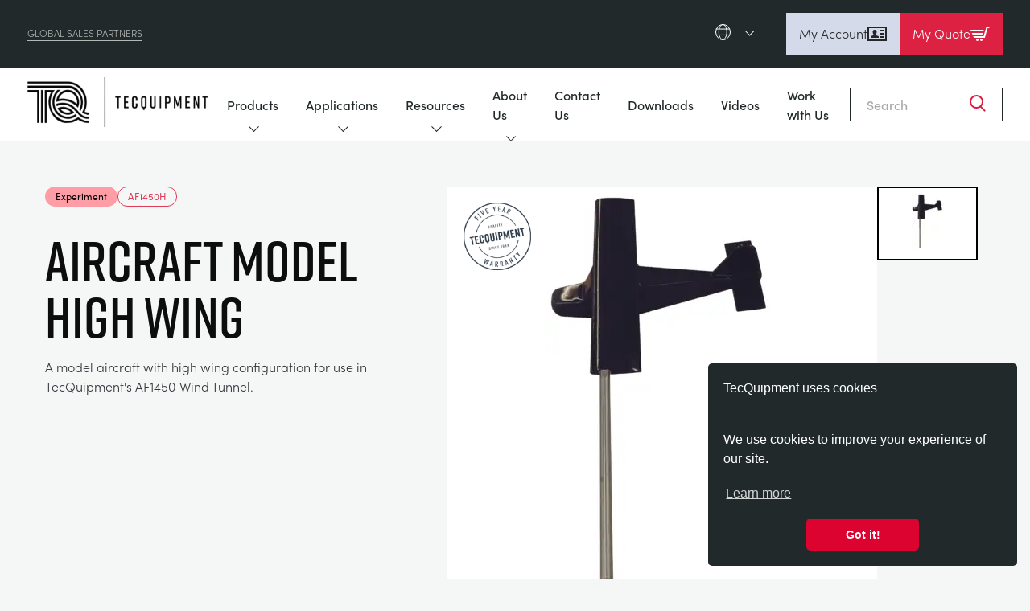

--- FILE ---
content_type: text/html; charset=UTF-8
request_url: https://www.tecquipment.com/pt/aircraft-model-high-wing-1
body_size: 116899
content:
<!DOCTYPE html>
<html lang="pt">
  <head>
    <meta name="viewport" content="width=device-width, initial-scale=1">
    <meta charset="utf-8" />
        <link rel="home" href="https://www.tecquipment.com/pt/" />

    <link rel="apple-touch-icon" sizes="180x180" href="/apple-touch-icon.png">
    <link rel="icon" type="image/png" sizes="32x32" href="/favicon-32x32.png">
    <link rel="icon" type="image/png" sizes="16x16" href="/favicon-16x16.png">
    <link rel="manifest" href="/site.webmanifest">
    <link rel="mask-icon" href="/safari-pinned-tab.svg" color="#000000">
    <meta name="msapplication-TileColor" content="#da532c">
    <meta name="theme-color" content="#ffffff">

    <!-- SharpSpring -->
    <script type="text/javascript">
      var _ss = _ss || [];
      _ss.push(['_setDomain', 'https://koi-3QNTCZ4KFY.marketingautomation.services/net']);
      _ss.push(['_setAccount', 'KOI-4JNRG9F3GO']);
      _ss.push(['_trackPageView']);
      window._pa = window._pa || {};
      // _pa.orderId = "myOrderId"; // OPTIONAL: attach unique conversion identifier to conversions
      // _pa.revenue = "19.99"; // OPTIONAL: attach dynamic purchase values to conversions
      // _pa.productId = "myProductId"; // OPTIONAL: Include product ID for use with dynamic ads
      (function() {
      var ss = document.createElement('script');
      ss.type = 'text/javascript'; ss.async = true;
      ss.src = ('https:' == document.location.protocol ? 'https://' : 'http://') + 'koi-3QNTCZ4KFY.marketingautomation.services/client/ss.js?ver=2.4.0';
      var scr = document.getElementsByTagName('script')[0];
      scr.parentNode.insertBefore(ss, scr);
      })();
    </script>
    
          <script src="https://use.typekit.net/uoz2fvd.js"></script>
      <script>try{Typekit.load({ async: false });}catch(e){}</script>
      <script src="https://use.fontawesome.com/6583f5f784.js"></script><!-- TODO: is this link broken? -->
      <script src="https://cdnjs.cloudflare.com/ajax/libs/Swiper/4.5.0/js/swiper.min.js"></script>
    
    
        <link rel="stylesheet" href="https://use.typekit.net/vrd7fqt.css">

            
        
        <link rel="stylesheet" type="text/css" href="/dist/css/style.css?id=cb1d585cee458ddce0c8b8a8068226bb">

      <title>TecQuipment | AIRCRAFT MODEL HIGH WING</title>
<script>dataLayer = [];
(function(w,d,s,l,i){w[l]=w[l]||[];w[l].push({'gtm.start':
new Date().getTime(),event:'gtm.js'});var f=d.getElementsByTagName(s)[0],
j=d.createElement(s),dl=l!='dataLayer'?'&l='+l:'';j.async=true;j.src=
'https://www.googletagmanager.com/gtm.js?id='+i+dl;f.parentNode.insertBefore(j,f);
})(window,document,'script','dataLayer','GTM-5NCH38K');
</script><meta name="generator" content="SEOmatic">
<meta name="description" content="This high wing model can also be complimented by a low wing variant ( AF1450G ), good for experiments with lift, drag and pitching moment of fixed wing…">
<meta name="referrer" content="no-referrer-when-downgrade">
<meta name="robots" content="all">
<meta content="187246898302987" property="fb:profile_id">
<meta content="pt" property="og:locale">
<meta content="zh" property="og:locale:alternate">
<meta content="ru" property="og:locale:alternate">
<meta content="fr" property="og:locale:alternate">
<meta content="de" property="og:locale:alternate">
<meta content="es" property="og:locale:alternate">
<meta content="en_GB" property="og:locale:alternate">
<meta content="TecQuipment" property="og:site_name">
<meta content="website" property="og:type">
<meta content="https://www.tecquipment.com/pt/aircraft-model-high-wing-1" property="og:url">
<meta content="AIRCRAFT MODEL HIGH WING" property="og:title">
<meta content="This high wing model can also be complimented by a low wing variant ( AF1450G ), good for experiments with lift, drag and pitching moment of fixed wing…" property="og:description">
<meta content="https://www.tecquipment.com/pt/assets/img/products/Aerodynamics/_1200x630_crop_center-center_82_none/AF1300-1450-1600h-Aircraft-Models-High-Wing.png?mtime=1694681566" property="og:image">
<meta content="1200" property="og:image:width">
<meta content="630" property="og:image:height">
<meta content="Tecquipment Engineering and Teaching Equipment" property="og:image:alt">
<meta name="twitter:card" content="summary_large_image">
<meta name="twitter:site" content="@TecQuipment">
<meta name="twitter:creator" content="@TecQuipment">
<meta name="twitter:title" content="AIRCRAFT MODEL HIGH WING">
<meta name="twitter:description" content="This high wing model can also be complimented by a low wing variant ( AF1450G ), good for experiments with lift, drag and pitching moment of fixed wing…">
<meta name="twitter:image" content="https://www.tecquipment.com/pt/assets/img/products/Aerodynamics/_1200x630_crop_center-center_82_none/AF1300-1450-1600h-Aircraft-Models-High-Wing.png?mtime=1694681566">
<meta name="twitter:image:width" content="1200">
<meta name="twitter:image:height" content="630">
<meta name="twitter:image:alt" content="Tecquipment Engineering and Teaching Equipment">
<meta name="google-site-verification" content="umxvsYtypOyGf54P6djOsT6D4acCbvGMoQGkEHUr2Ms">
<meta name="msvalidate.01" content="E96A3817145D892251A06EC5B1552A8F">
<link href="https://www.tecquipment.com/pt/aircraft-model-high-wing-1" rel="canonical">
<link href="https://www.tecquipment.com/pt" rel="home">
<link href="https://www.tecquipment.com/zh/aircraft-model-high-wing-1" rel="alternate" hreflang="zh">
<link href="https://www.tecquipment.com/pt/aircraft-model-high-wing-1" rel="alternate" hreflang="pt">
<link href="https://www.tecquipment.com/ru/aircraft-model-high-wing-1" rel="alternate" hreflang="ru">
<link href="https://www.tecquipment.com/fr/aircraft-model-high-wing-1" rel="alternate" hreflang="fr">
<link href="https://www.tecquipment.com/de/aircraft-model-high-wing-1" rel="alternate" hreflang="de">
<link href="https://www.tecquipment.com/es/aircraft-model-high-wing-1" rel="alternate" hreflang="es">
<link href="https://www.tecquipment.com/aircraft-model-high-wing-1" rel="alternate" hreflang="x-default">
<link href="https://www.tecquipment.com/aircraft-model-high-wing-1" rel="alternate" hreflang="en-gb">
<link href="//cdn.jsdelivr.net/npm/element-ui/lib/theme-default/index.css" rel="stylesheet">
<link href="//cdn.jsdelivr.net/npm/simplebar@latest/dist/simplebar.css" rel="stylesheet">
<link href="https://cdnjs.cloudflare.com/ajax/libs/Swiper/11.0.5/swiper-bundle.css" rel="stylesheet">
<link href="https://cdn.jsdelivr.net/npm/@splidejs/splide@3.2.2/dist/css/splide.min.css" rel="stylesheet"></head>

  <body class="pt default bg-silver-50"><noscript><iframe src="https://www.googletagmanager.com/ns.html?id=GTM-5NCH38K"
height="0" width="0" style="display:none;visibility:hidden"></iframe></noscript>

    <script type="text/javascript">
      window.csrfTokenValue = "q\u002DBnT3AJuMo36HbbR5ELRGOA6L2Is0xvoRhI82Ufhl15pBsu\u002DMUaDfmtNT08U4iQY9oTjX\u002DjWhIN5J3sv_oOF_BhCYoNR8U5GtFVQpOfVlQ\u003D";
    </script>

    <script>
              window.cartProducts = [];
          </script>
      
    <div id="app">
            
      
<div class="header__fixed-padder"></div>
<div class="" x-data="header()">
  <section class="header">
    <div class="header__inner">
  
      <aside class="header__top-bar">
        <div class="header__top-bar-inner">
                      <div class="header__section-link"><a href="/sales-partners">Global Sales Partners</a></div>
          
          <div class="header__right">
            <aside class="header__language-selector">
              <span class="header__language-current">
                <svg xmlns="http://www.w3.org/2000/svg" class="header__language-icon" width="19" height="20" viewBox="0 0 19 20">
  <g  data-name="Group 1625" transform="translate(0.5 0.5)">
    <ellipse  data-name="Ellipse 26" cx="9" cy="9.5" rx="9" ry="9.5" fill="none" stroke="#fff" stroke-miterlimit="10" stroke-width="1"/>
    <path data-name="Path 855" d="M1185.7,2130.358c0,5.108-2.217,9.25-4.951,9.25s-4.95-4.142-4.95-9.25,2.216-9.25,4.95-9.25S1185.7,2125.249,1185.7,2130.358Z" transform="translate(-1172.001 -2121.108)" fill="none" stroke="#fff" stroke-miterlimit="10" stroke-width="1"/>
    <line data-name="Line 24" x2="16.957" transform="translate(0.271 12.95)" fill="none" stroke="#fff" stroke-miterlimit="10" stroke-width="1"/>
    <line data-name="Line 25" x2="16.957" transform="translate(0.271 5.55)" fill="none" stroke="#fff" stroke-miterlimit="10" stroke-width="1"/>
    <line data-name="Line 26" y2="19" transform="translate(9)" fill="none" stroke="#fff" stroke-miterlimit="10" stroke-width="1"/>
  </g>
</svg>
                    
                <svg xmlns="http://www.w3.org/2000/svg" class="header__language-selector-icon" width="6.892" height="12.37" viewBox="0 0 6.892 12.37">
  <g  data-name="Group 1406" transform="translate(0.707 0.707)">
    <line  data-name="Line 1" x2="5.478" y2="5.478" fill="none" stroke="#fff" stroke-linecap="round" stroke-width="1"/>
    <line  data-name="Line 2" y1="5.478" x2="5.478" transform="translate(0 5.478)" fill="none" stroke="#fff" stroke-linecap="round" stroke-width="1"/>
  </g>
</svg>
              </span>
  
              <nav class="header__language-selector-list">
                                                        <a href="/">English (en)</a>
                                                                            <a href="/es">Espanol (es)</a>
                                                                            <a href="/de">Deutsch (de)</a>
                                                                            <a href="/fr">Français (fr)</a>
                                                                            <a href="/ru">Pусский (ru)</a>
                                                                                                              <a href="/zh">中國人 (zh)</a>
                                                </nav>
            </aside>

            <div class="header__buttons">
              <a href="https://www.tecquipment.com/pt/customer/login" class="header__button">
                My Account

                <svg xmlns="http://www.w3.org/2000/svg" width="24" height="24" fill="none" viewBox="0 0 24 24">
  <path fill="currentColor" d="M22 5v14H2V5h20Zm2-2H0v18h24V3ZM14 16.597V17H4v-.417c-.004-1.112.044-1.747 1.324-2.043 1.403-.324 2.787-.613 2.122-1.841C5.473 9.062 6.883 7 9 7c2.077 0 3.521 1.985 1.556 5.699-.647 1.22.688 1.51 2.121 1.841 1.284.297 1.328.936 1.323 2.057ZM20 7h-4v2h4V7Zm0 4h-4v2h4v-2Zm0 4h-4v2h4v-2Z"/>
</svg>
              </a>
    
              <div x-on:click="basketSideMenuOpen = !basketSideMenuOpen" class="header__button header__button--red" role="button">
                My Quote

                <div id="basketButtonIcon">
                  <svg xmlns="http://www.w3.org/2000/svg" width="24" height="24" viewBox="0 0 24 24">
  <path fill="currentColor" d="m16.53 7-.564 2H.839L0 7h16.53ZM2.517 13h12.319l.564-2H1.678l.839 2ZM8.5 18c-.828 0-1.5.672-1.5 1.5 0 .829.672 1.5 1.5 1.5s1.5-.671 1.5-1.5c0-.828-.672-1.5-1.5-1.5ZM19.805 3l-3.432 12H3.356l.839 2h13.659l3.474-12h1.929L24 3h-4.195ZM13.5 18c-.828 0-1.5.671-1.5 1.5s.672 1.5 1.5 1.5 1.5-.671 1.5-1.5c0-.828-.672-1.5-1.5-1.5Z"/>
</svg>

                  <span x-text="basketCount" x-show="basketCount !== 0"></span>
                </div>
              </div>
            </div>
          </div>
        </div>
      </aside>
  
              <div class="header__nav-outer">
          <div class="header__nav-inner">
            <a href="https://www.tecquipment.com/pt/" class="header__logo">
              <img src="/assets/v2/logo-v2.png" alt="TecQuipment Logo" class="header__logo-img">
            </a>
    
            <div class="header__nav-list-outer">
              <ul class="header__nav-list">
                      
                                                                          <li class="header__nav-parent header__nav-parent--has-child">
                                              <span class="header__nav-parent-link">Products
                          <svg xmlns="http://www.w3.org/2000/svg" width="57" class="header__active-icon" height="24" viewBox="0 0 57 24">
  <path  data-name="Polygon 3" d="M24.635,3.255a6,6,0,0,1,7.73,0l12.06,10.156A6,6,0,0,1,40.56,24H16.44a6,6,0,0,1-3.865-10.589Z" fill="#dd1c40"/>
</svg>
                          <svg xmlns="http://www.w3.org/2000/svg" class="header__expandable-icon" width="12.37" height="6.892" viewBox="0 0 12.37 6.892">
  <g  data-name="Group 1618" transform="translate(-570.315 -104.293)">
    <line  data-name="Line 1" x2="5.478" y2="5.478" transform="translate(581.978 105) rotate(90)" fill="none" stroke="#21292b" stroke-linecap="round" stroke-width="1"/>
    <line  data-name="Line 2" y1="5.478" x2="5.478" transform="translate(576.5 105) rotate(90)" fill="none" stroke="#21292b" stroke-linecap="round" stroke-width="1"/>
  </g>
</svg>
                        </span>
                          
                                            <div class="header__nav-child-wrapper">
                        <div class="header__nav-child-inner">
                          <div class="header__nav-child-link-area">
                            <div class="header__nav-child-link-area-wrap">
                                  
                              <div>
                                <h3 class="header__nav-child-title">
                                                                      Product Ranges
                                                                  </h3>
                                
                                <ul >
                                                                                                            <li>
                                        <a class="header__src-item" href="/aerodynamics">Aerodynamics
                                          <span class="header__active-icon-light">
                                            <svg xmlns="http://www.w3.org/2000/svg" class="" width="6.892" height="12.37" viewBox="0 0 6.892 12.37">
  <g  data-name="Group 1406" transform="translate(0.707 0.707)">
    <line  data-name="Line 1" x2="5.478" y2="5.478" fill="none" stroke="#fff" stroke-linecap="round" stroke-width="1"/>
    <line  data-name="Line 2" y1="5.478" x2="5.478" transform="translate(0 5.478)" fill="none" stroke="#fff" stroke-linecap="round" stroke-width="1"/>
  </g>
</svg>
                                          </span>
                                        </a>
                                      </li>
                                                                                                                                                <li>
                                        <a class="header__src-item" href="/alternative-energy">Alternative Energy
                                          <span class="header__active-icon-light">
                                            <svg xmlns="http://www.w3.org/2000/svg" class="" width="6.892" height="12.37" viewBox="0 0 6.892 12.37">
  <g  data-name="Group 1406" transform="translate(0.707 0.707)">
    <line  data-name="Line 1" x2="5.478" y2="5.478" fill="none" stroke="#fff" stroke-linecap="round" stroke-width="1"/>
    <line  data-name="Line 2" y1="5.478" x2="5.478" transform="translate(0 5.478)" fill="none" stroke="#fff" stroke-linecap="round" stroke-width="1"/>
  </g>
</svg>
                                          </span>
                                        </a>
                                      </li>
                                                                                                                                                <li>
                                        <a class="header__src-item" href="http://control-engineering">Control Engineering
                                          <span class="header__active-icon-light">
                                            <svg xmlns="http://www.w3.org/2000/svg" class="" width="6.892" height="12.37" viewBox="0 0 6.892 12.37">
  <g  data-name="Group 1406" transform="translate(0.707 0.707)">
    <line  data-name="Line 1" x2="5.478" y2="5.478" fill="none" stroke="#fff" stroke-linecap="round" stroke-width="1"/>
    <line  data-name="Line 2" y1="5.478" x2="5.478" transform="translate(0 5.478)" fill="none" stroke="#fff" stroke-linecap="round" stroke-width="1"/>
  </g>
</svg>
                                          </span>
                                        </a>
                                      </li>
                                                                                                                                                <li>
                                        <a class="header__src-item" href="/thermodynamics">Optical Extensometry
                                          <span class="header__active-icon-light">
                                            <svg xmlns="http://www.w3.org/2000/svg" class="" width="6.892" height="12.37" viewBox="0 0 6.892 12.37">
  <g  data-name="Group 1406" transform="translate(0.707 0.707)">
    <line  data-name="Line 1" x2="5.478" y2="5.478" fill="none" stroke="#fff" stroke-linecap="round" stroke-width="1"/>
    <line  data-name="Line 2" y1="5.478" x2="5.478" transform="translate(0 5.478)" fill="none" stroke="#fff" stroke-linecap="round" stroke-width="1"/>
  </g>
</svg>
                                          </span>
                                        </a>
                                      </li>
                                                                                                                                                <li>
                                        <a class="header__src-item" href="">
                                          <span class="header__active-icon-light">
                                            <svg xmlns="http://www.w3.org/2000/svg" class="" width="6.892" height="12.37" viewBox="0 0 6.892 12.37">
  <g  data-name="Group 1406" transform="translate(0.707 0.707)">
    <line  data-name="Line 1" x2="5.478" y2="5.478" fill="none" stroke="#fff" stroke-linecap="round" stroke-width="1"/>
    <line  data-name="Line 2" y1="5.478" x2="5.478" transform="translate(0 5.478)" fill="none" stroke="#fff" stroke-linecap="round" stroke-width="1"/>
  </g>
</svg>
                                          </span>
                                        </a>
                                      </li>
                                                                                                                                                <li>
                                        <a class="header__src-item" href="/engineering-science">Engineering Science
                                          <span class="header__active-icon-light">
                                            <svg xmlns="http://www.w3.org/2000/svg" class="" width="6.892" height="12.37" viewBox="0 0 6.892 12.37">
  <g  data-name="Group 1406" transform="translate(0.707 0.707)">
    <line  data-name="Line 1" x2="5.478" y2="5.478" fill="none" stroke="#fff" stroke-linecap="round" stroke-width="1"/>
    <line  data-name="Line 2" y1="5.478" x2="5.478" transform="translate(0 5.478)" fill="none" stroke="#fff" stroke-linecap="round" stroke-width="1"/>
  </g>
</svg>
                                          </span>
                                        </a>
                                      </li>
                                                                                                                                                <li>
                                        <a class="header__src-item" href="/engines">Engines
                                          <span class="header__active-icon-light">
                                            <svg xmlns="http://www.w3.org/2000/svg" class="" width="6.892" height="12.37" viewBox="0 0 6.892 12.37">
  <g  data-name="Group 1406" transform="translate(0.707 0.707)">
    <line  data-name="Line 1" x2="5.478" y2="5.478" fill="none" stroke="#fff" stroke-linecap="round" stroke-width="1"/>
    <line  data-name="Line 2" y1="5.478" x2="5.478" transform="translate(0 5.478)" fill="none" stroke="#fff" stroke-linecap="round" stroke-width="1"/>
  </g>
</svg>
                                          </span>
                                        </a>
                                      </li>
                                                                                                                                                <li>
                                        <a class="header__src-item" href="/environmental-control">Environmental Control
                                          <span class="header__active-icon-light">
                                            <svg xmlns="http://www.w3.org/2000/svg" class="" width="6.892" height="12.37" viewBox="0 0 6.892 12.37">
  <g  data-name="Group 1406" transform="translate(0.707 0.707)">
    <line  data-name="Line 1" x2="5.478" y2="5.478" fill="none" stroke="#fff" stroke-linecap="round" stroke-width="1"/>
    <line  data-name="Line 2" y1="5.478" x2="5.478" transform="translate(0 5.478)" fill="none" stroke="#fff" stroke-linecap="round" stroke-width="1"/>
  </g>
</svg>
                                          </span>
                                        </a>
                                      </li>
                                                                                                                                                <li>
                                        <a class="header__src-item" href="/fluid-mechanics">Fluid Mechanics
                                          <span class="header__active-icon-light">
                                            <svg xmlns="http://www.w3.org/2000/svg" class="" width="6.892" height="12.37" viewBox="0 0 6.892 12.37">
  <g  data-name="Group 1406" transform="translate(0.707 0.707)">
    <line  data-name="Line 1" x2="5.478" y2="5.478" fill="none" stroke="#fff" stroke-linecap="round" stroke-width="1"/>
    <line  data-name="Line 2" y1="5.478" x2="5.478" transform="translate(0 5.478)" fill="none" stroke="#fff" stroke-linecap="round" stroke-width="1"/>
  </g>
</svg>
                                          </span>
                                        </a>
                                      </li>
                                                                                                                                                <li>
                                        <a class="header__src-item" href="/materials-testing-and-properties">Materials Testing &amp; Properties
                                          <span class="header__active-icon-light">
                                            <svg xmlns="http://www.w3.org/2000/svg" class="" width="6.892" height="12.37" viewBox="0 0 6.892 12.37">
  <g  data-name="Group 1406" transform="translate(0.707 0.707)">
    <line  data-name="Line 1" x2="5.478" y2="5.478" fill="none" stroke="#fff" stroke-linecap="round" stroke-width="1"/>
    <line  data-name="Line 2" y1="5.478" x2="5.478" transform="translate(0 5.478)" fill="none" stroke="#fff" stroke-linecap="round" stroke-width="1"/>
  </g>
</svg>
                                          </span>
                                        </a>
                                      </li>
                                                                                                                                                <li>
                                        <a class="header__src-item" href="/next-generation-structures">Next Generation Structures
                                          <span class="header__active-icon-light">
                                            <svg xmlns="http://www.w3.org/2000/svg" class="" width="6.892" height="12.37" viewBox="0 0 6.892 12.37">
  <g  data-name="Group 1406" transform="translate(0.707 0.707)">
    <line  data-name="Line 1" x2="5.478" y2="5.478" fill="none" stroke="#fff" stroke-linecap="round" stroke-width="1"/>
    <line  data-name="Line 2" y1="5.478" x2="5.478" transform="translate(0 5.478)" fill="none" stroke="#fff" stroke-linecap="round" stroke-width="1"/>
  </g>
</svg>
                                          </span>
                                        </a>
                                      </li>
                                                                                                                                                <li>
                                        <a class="header__src-item" href="/process-control">Process Control
                                          <span class="header__active-icon-light">
                                            <svg xmlns="http://www.w3.org/2000/svg" class="" width="6.892" height="12.37" viewBox="0 0 6.892 12.37">
  <g  data-name="Group 1406" transform="translate(0.707 0.707)">
    <line  data-name="Line 1" x2="5.478" y2="5.478" fill="none" stroke="#fff" stroke-linecap="round" stroke-width="1"/>
    <line  data-name="Line 2" y1="5.478" x2="5.478" transform="translate(0 5.478)" fill="none" stroke="#fff" stroke-linecap="round" stroke-width="1"/>
  </g>
</svg>
                                          </span>
                                        </a>
                                      </li>
                                                                                                                                                <li>
                                        <a class="header__src-item" href="/statics-fundamentals">Statics Fundamentals
                                          <span class="header__active-icon-light">
                                            <svg xmlns="http://www.w3.org/2000/svg" class="" width="6.892" height="12.37" viewBox="0 0 6.892 12.37">
  <g  data-name="Group 1406" transform="translate(0.707 0.707)">
    <line  data-name="Line 1" x2="5.478" y2="5.478" fill="none" stroke="#fff" stroke-linecap="round" stroke-width="1"/>
    <line  data-name="Line 2" y1="5.478" x2="5.478" transform="translate(0 5.478)" fill="none" stroke="#fff" stroke-linecap="round" stroke-width="1"/>
  </g>
</svg>
                                          </span>
                                        </a>
                                      </li>
                                                                                                                                                <li>
                                        <a class="header__src-item" href="/theory-of-machines">Theory Of Machines
                                          <span class="header__active-icon-light">
                                            <svg xmlns="http://www.w3.org/2000/svg" class="" width="6.892" height="12.37" viewBox="0 0 6.892 12.37">
  <g  data-name="Group 1406" transform="translate(0.707 0.707)">
    <line  data-name="Line 1" x2="5.478" y2="5.478" fill="none" stroke="#fff" stroke-linecap="round" stroke-width="1"/>
    <line  data-name="Line 2" y1="5.478" x2="5.478" transform="translate(0 5.478)" fill="none" stroke="#fff" stroke-linecap="round" stroke-width="1"/>
  </g>
</svg>
                                          </span>
                                        </a>
                                      </li>
                                                                                                                                                <li>
                                        <a class="header__src-item" href="/thermodynamics">Thermodynamics
                                          <span class="header__active-icon-light">
                                            <svg xmlns="http://www.w3.org/2000/svg" class="" width="6.892" height="12.37" viewBox="0 0 6.892 12.37">
  <g  data-name="Group 1406" transform="translate(0.707 0.707)">
    <line  data-name="Line 1" x2="5.478" y2="5.478" fill="none" stroke="#fff" stroke-linecap="round" stroke-width="1"/>
    <line  data-name="Line 2" y1="5.478" x2="5.478" transform="translate(0 5.478)" fill="none" stroke="#fff" stroke-linecap="round" stroke-width="1"/>
  </g>
</svg>
                                          </span>
                                        </a>
                                      </li>
                                                                                                                                                                            </ul>
                              </div>
    
                                                                                                                                                                                                                                                                                                                                                                                                                                                                                                                                                                                                                                                                                                                                                                                                                                                                                                                                                                                                                                                                                                                                  <div class="header__nested-nav-block">
                                    <h3 class="header__nav-child-title">Supporting Products</h3>
                                                                        <ul>
                                                                            <li>
                                        <a class="header__src-item" href="/vdas">VDAS
                                          <span class="header__active-icon-light">
                                            <svg xmlns="http://www.w3.org/2000/svg" class="" width="6.892" height="12.37" viewBox="0 0 6.892 12.37">
  <g  data-name="Group 1406" transform="translate(0.707 0.707)">
    <line  data-name="Line 1" x2="5.478" y2="5.478" fill="none" stroke="#fff" stroke-linecap="round" stroke-width="1"/>
    <line  data-name="Line 2" y1="5.478" x2="5.478" transform="translate(0 5.478)" fill="none" stroke="#fff" stroke-linecap="round" stroke-width="1"/>
  </g>
</svg>
                                          </span>
                                        </a>
                                      </li>
                                                                            <li>
                                        <a class="header__src-item" href="/smart-worksheets">Smart Worksheets
                                          <span class="header__active-icon-light">
                                            <svg xmlns="http://www.w3.org/2000/svg" class="" width="6.892" height="12.37" viewBox="0 0 6.892 12.37">
  <g  data-name="Group 1406" transform="translate(0.707 0.707)">
    <line  data-name="Line 1" x2="5.478" y2="5.478" fill="none" stroke="#fff" stroke-linecap="round" stroke-width="1"/>
    <line  data-name="Line 2" y1="5.478" x2="5.478" transform="translate(0 5.478)" fill="none" stroke="#fff" stroke-linecap="round" stroke-width="1"/>
  </g>
</svg>
                                          </span>
                                        </a>
                                      </li>
                                                                            <li>
                                        <a class="header__src-item" href="/supporting-products">General Purposes Ancilaries
                                          <span class="header__active-icon-light">
                                            <svg xmlns="http://www.w3.org/2000/svg" class="" width="6.892" height="12.37" viewBox="0 0 6.892 12.37">
  <g  data-name="Group 1406" transform="translate(0.707 0.707)">
    <line  data-name="Line 1" x2="5.478" y2="5.478" fill="none" stroke="#fff" stroke-linecap="round" stroke-width="1"/>
    <line  data-name="Line 2" y1="5.478" x2="5.478" transform="translate(0 5.478)" fill="none" stroke="#fff" stroke-linecap="round" stroke-width="1"/>
  </g>
</svg>
                                          </span>
                                        </a>
                                      </li>
                                                                          </ul>
                                  </div>
                                                                                          </div>
                          </div>
    
                                                    <div class="header__nav-child-detail-area">
                            <h3 class="header__nav-child-title">Global Sales Partners</h3>
    
                                                                                        <div class="cms">
                                                                  <h4>Select country/region to display contact and company details for your local TecQuipment representative.</h4>
                                                                                              </div>
                                                                                                                            <a class="btn-v2" href="https://www.tecquipment.com/sales-partners">Find Out More</a>
                                  
                                                              
                          </div>    
                        </div>                      </div>    
                    </li>                                                                                            <li class="header__nav-parent header__nav-parent--has-child">
                                              <span class="header__nav-parent-link">Applications
                          <svg xmlns="http://www.w3.org/2000/svg" width="57" class="header__active-icon" height="24" viewBox="0 0 57 24">
  <path  data-name="Polygon 3" d="M24.635,3.255a6,6,0,0,1,7.73,0l12.06,10.156A6,6,0,0,1,40.56,24H16.44a6,6,0,0,1-3.865-10.589Z" fill="#dd1c40"/>
</svg>
                          <svg xmlns="http://www.w3.org/2000/svg" class="header__expandable-icon" width="12.37" height="6.892" viewBox="0 0 12.37 6.892">
  <g  data-name="Group 1618" transform="translate(-570.315 -104.293)">
    <line  data-name="Line 1" x2="5.478" y2="5.478" transform="translate(581.978 105) rotate(90)" fill="none" stroke="#21292b" stroke-linecap="round" stroke-width="1"/>
    <line  data-name="Line 2" y1="5.478" x2="5.478" transform="translate(576.5 105) rotate(90)" fill="none" stroke="#21292b" stroke-linecap="round" stroke-width="1"/>
  </g>
</svg>
                        </span>
                          
                                            <div class="header__nav-child-wrapper">
                        <div class="header__nav-child-inner">
                          <div class="header__nav-child-link-area">
                            <div class="header__nav-child-link-area-wrap">
                                  
                              <div>
                                <h3 class="header__nav-child-title">
                                                                      Applications
                                                                  </h3>
                                
                                <ul >
                                                                                                            <li>
                                        <a class="header__src-item" href="/aerospace">Aerospace
                                          <span class="header__active-icon-light">
                                            <svg xmlns="http://www.w3.org/2000/svg" class="" width="6.892" height="12.37" viewBox="0 0 6.892 12.37">
  <g  data-name="Group 1406" transform="translate(0.707 0.707)">
    <line  data-name="Line 1" x2="5.478" y2="5.478" fill="none" stroke="#fff" stroke-linecap="round" stroke-width="1"/>
    <line  data-name="Line 2" y1="5.478" x2="5.478" transform="translate(0 5.478)" fill="none" stroke="#fff" stroke-linecap="round" stroke-width="1"/>
  </g>
</svg>
                                          </span>
                                        </a>
                                      </li>
                                                                                                                                                <li>
                                        <a class="header__src-item" href="/agriculture">Agriculture
                                          <span class="header__active-icon-light">
                                            <svg xmlns="http://www.w3.org/2000/svg" class="" width="6.892" height="12.37" viewBox="0 0 6.892 12.37">
  <g  data-name="Group 1406" transform="translate(0.707 0.707)">
    <line  data-name="Line 1" x2="5.478" y2="5.478" fill="none" stroke="#fff" stroke-linecap="round" stroke-width="1"/>
    <line  data-name="Line 2" y1="5.478" x2="5.478" transform="translate(0 5.478)" fill="none" stroke="#fff" stroke-linecap="round" stroke-width="1"/>
  </g>
</svg>
                                          </span>
                                        </a>
                                      </li>
                                                                                                                                                <li>
                                        <a class="header__src-item" href="/automotive">Automotive
                                          <span class="header__active-icon-light">
                                            <svg xmlns="http://www.w3.org/2000/svg" class="" width="6.892" height="12.37" viewBox="0 0 6.892 12.37">
  <g  data-name="Group 1406" transform="translate(0.707 0.707)">
    <line  data-name="Line 1" x2="5.478" y2="5.478" fill="none" stroke="#fff" stroke-linecap="round" stroke-width="1"/>
    <line  data-name="Line 2" y1="5.478" x2="5.478" transform="translate(0 5.478)" fill="none" stroke="#fff" stroke-linecap="round" stroke-width="1"/>
  </g>
</svg>
                                          </span>
                                        </a>
                                      </li>
                                                                                                                                                <li>
                                        <a class="header__src-item" href="/industry/chemical-and-pharmaceutical">Chemical And Pharmaceutical
                                          <span class="header__active-icon-light">
                                            <svg xmlns="http://www.w3.org/2000/svg" class="" width="6.892" height="12.37" viewBox="0 0 6.892 12.37">
  <g  data-name="Group 1406" transform="translate(0.707 0.707)">
    <line  data-name="Line 1" x2="5.478" y2="5.478" fill="none" stroke="#fff" stroke-linecap="round" stroke-width="1"/>
    <line  data-name="Line 2" y1="5.478" x2="5.478" transform="translate(0 5.478)" fill="none" stroke="#fff" stroke-linecap="round" stroke-width="1"/>
  </g>
</svg>
                                          </span>
                                        </a>
                                      </li>
                                                                                                                                                <li>
                                        <a class="header__src-item" href="/civil">Civil
                                          <span class="header__active-icon-light">
                                            <svg xmlns="http://www.w3.org/2000/svg" class="" width="6.892" height="12.37" viewBox="0 0 6.892 12.37">
  <g  data-name="Group 1406" transform="translate(0.707 0.707)">
    <line  data-name="Line 1" x2="5.478" y2="5.478" fill="none" stroke="#fff" stroke-linecap="round" stroke-width="1"/>
    <line  data-name="Line 2" y1="5.478" x2="5.478" transform="translate(0 5.478)" fill="none" stroke="#fff" stroke-linecap="round" stroke-width="1"/>
  </g>
</svg>
                                          </span>
                                        </a>
                                      </li>
                                                                                                                                                <li>
                                        <a class="header__src-item" href="/construction">Construction
                                          <span class="header__active-icon-light">
                                            <svg xmlns="http://www.w3.org/2000/svg" class="" width="6.892" height="12.37" viewBox="0 0 6.892 12.37">
  <g  data-name="Group 1406" transform="translate(0.707 0.707)">
    <line  data-name="Line 1" x2="5.478" y2="5.478" fill="none" stroke="#fff" stroke-linecap="round" stroke-width="1"/>
    <line  data-name="Line 2" y1="5.478" x2="5.478" transform="translate(0 5.478)" fill="none" stroke="#fff" stroke-linecap="round" stroke-width="1"/>
  </g>
</svg>
                                          </span>
                                        </a>
                                      </li>
                                                                                                                                                <li>
                                        <a class="header__src-item" href="/defence">Defence
                                          <span class="header__active-icon-light">
                                            <svg xmlns="http://www.w3.org/2000/svg" class="" width="6.892" height="12.37" viewBox="0 0 6.892 12.37">
  <g  data-name="Group 1406" transform="translate(0.707 0.707)">
    <line  data-name="Line 1" x2="5.478" y2="5.478" fill="none" stroke="#fff" stroke-linecap="round" stroke-width="1"/>
    <line  data-name="Line 2" y1="5.478" x2="5.478" transform="translate(0 5.478)" fill="none" stroke="#fff" stroke-linecap="round" stroke-width="1"/>
  </g>
</svg>
                                          </span>
                                        </a>
                                      </li>
                                                                                                                                                <li>
                                        <a class="header__src-item" href="/industry/food-and-drink">Food And Drink
                                          <span class="header__active-icon-light">
                                            <svg xmlns="http://www.w3.org/2000/svg" class="" width="6.892" height="12.37" viewBox="0 0 6.892 12.37">
  <g  data-name="Group 1406" transform="translate(0.707 0.707)">
    <line  data-name="Line 1" x2="5.478" y2="5.478" fill="none" stroke="#fff" stroke-linecap="round" stroke-width="1"/>
    <line  data-name="Line 2" y1="5.478" x2="5.478" transform="translate(0 5.478)" fill="none" stroke="#fff" stroke-linecap="round" stroke-width="1"/>
  </g>
</svg>
                                          </span>
                                        </a>
                                      </li>
                                                                                                                                                <li>
                                        <a class="header__src-item" href="/marine">Marine
                                          <span class="header__active-icon-light">
                                            <svg xmlns="http://www.w3.org/2000/svg" class="" width="6.892" height="12.37" viewBox="0 0 6.892 12.37">
  <g  data-name="Group 1406" transform="translate(0.707 0.707)">
    <line  data-name="Line 1" x2="5.478" y2="5.478" fill="none" stroke="#fff" stroke-linecap="round" stroke-width="1"/>
    <line  data-name="Line 2" y1="5.478" x2="5.478" transform="translate(0 5.478)" fill="none" stroke="#fff" stroke-linecap="round" stroke-width="1"/>
  </g>
</svg>
                                          </span>
                                        </a>
                                      </li>
                                                                                                                                                <li>
                                        <a class="header__src-item" href="/metals">Metals
                                          <span class="header__active-icon-light">
                                            <svg xmlns="http://www.w3.org/2000/svg" class="" width="6.892" height="12.37" viewBox="0 0 6.892 12.37">
  <g  data-name="Group 1406" transform="translate(0.707 0.707)">
    <line  data-name="Line 1" x2="5.478" y2="5.478" fill="none" stroke="#fff" stroke-linecap="round" stroke-width="1"/>
    <line  data-name="Line 2" y1="5.478" x2="5.478" transform="translate(0 5.478)" fill="none" stroke="#fff" stroke-linecap="round" stroke-width="1"/>
  </g>
</svg>
                                          </span>
                                        </a>
                                      </li>
                                                                                                                                                <li>
                                        <a class="header__src-item" href="/industry/mining">Mining
                                          <span class="header__active-icon-light">
                                            <svg xmlns="http://www.w3.org/2000/svg" class="" width="6.892" height="12.37" viewBox="0 0 6.892 12.37">
  <g  data-name="Group 1406" transform="translate(0.707 0.707)">
    <line  data-name="Line 1" x2="5.478" y2="5.478" fill="none" stroke="#fff" stroke-linecap="round" stroke-width="1"/>
    <line  data-name="Line 2" y1="5.478" x2="5.478" transform="translate(0 5.478)" fill="none" stroke="#fff" stroke-linecap="round" stroke-width="1"/>
  </g>
</svg>
                                          </span>
                                        </a>
                                      </li>
                                                                                                                                                <li>
                                        <a class="header__src-item" href="/industry/oil-and-gas">Oil And Gas
                                          <span class="header__active-icon-light">
                                            <svg xmlns="http://www.w3.org/2000/svg" class="" width="6.892" height="12.37" viewBox="0 0 6.892 12.37">
  <g  data-name="Group 1406" transform="translate(0.707 0.707)">
    <line  data-name="Line 1" x2="5.478" y2="5.478" fill="none" stroke="#fff" stroke-linecap="round" stroke-width="1"/>
    <line  data-name="Line 2" y1="5.478" x2="5.478" transform="translate(0 5.478)" fill="none" stroke="#fff" stroke-linecap="round" stroke-width="1"/>
  </g>
</svg>
                                          </span>
                                        </a>
                                      </li>
                                                                                                                                                <li>
                                        <a class="header__src-item" href="/industry/power">Power
                                          <span class="header__active-icon-light">
                                            <svg xmlns="http://www.w3.org/2000/svg" class="" width="6.892" height="12.37" viewBox="0 0 6.892 12.37">
  <g  data-name="Group 1406" transform="translate(0.707 0.707)">
    <line  data-name="Line 1" x2="5.478" y2="5.478" fill="none" stroke="#fff" stroke-linecap="round" stroke-width="1"/>
    <line  data-name="Line 2" y1="5.478" x2="5.478" transform="translate(0 5.478)" fill="none" stroke="#fff" stroke-linecap="round" stroke-width="1"/>
  </g>
</svg>
                                          </span>
                                        </a>
                                      </li>
                                                                                                                                                <li>
                                        <a class="header__src-item" href="/rail">Rail
                                          <span class="header__active-icon-light">
                                            <svg xmlns="http://www.w3.org/2000/svg" class="" width="6.892" height="12.37" viewBox="0 0 6.892 12.37">
  <g  data-name="Group 1406" transform="translate(0.707 0.707)">
    <line  data-name="Line 1" x2="5.478" y2="5.478" fill="none" stroke="#fff" stroke-linecap="round" stroke-width="1"/>
    <line  data-name="Line 2" y1="5.478" x2="5.478" transform="translate(0 5.478)" fill="none" stroke="#fff" stroke-linecap="round" stroke-width="1"/>
  </g>
</svg>
                                          </span>
                                        </a>
                                      </li>
                                                                                                                                                <li>
                                        <a class="header__src-item" href="/industry/renewable-energy">Renewable Energy
                                          <span class="header__active-icon-light">
                                            <svg xmlns="http://www.w3.org/2000/svg" class="" width="6.892" height="12.37" viewBox="0 0 6.892 12.37">
  <g  data-name="Group 1406" transform="translate(0.707 0.707)">
    <line  data-name="Line 1" x2="5.478" y2="5.478" fill="none" stroke="#fff" stroke-linecap="round" stroke-width="1"/>
    <line  data-name="Line 2" y1="5.478" x2="5.478" transform="translate(0 5.478)" fill="none" stroke="#fff" stroke-linecap="round" stroke-width="1"/>
  </g>
</svg>
                                          </span>
                                        </a>
                                      </li>
                                                                                                                                                <li>
                                        <a class="header__src-item" href="/industry/utilities">Utilities
                                          <span class="header__active-icon-light">
                                            <svg xmlns="http://www.w3.org/2000/svg" class="" width="6.892" height="12.37" viewBox="0 0 6.892 12.37">
  <g  data-name="Group 1406" transform="translate(0.707 0.707)">
    <line  data-name="Line 1" x2="5.478" y2="5.478" fill="none" stroke="#fff" stroke-linecap="round" stroke-width="1"/>
    <line  data-name="Line 2" y1="5.478" x2="5.478" transform="translate(0 5.478)" fill="none" stroke="#fff" stroke-linecap="round" stroke-width="1"/>
  </g>
</svg>
                                          </span>
                                        </a>
                                      </li>
                                                                                                      </ul>
                              </div>
    
                                                                                                                                                                                                                                                                                                                                                                                                                                                                                                                                                                                                                                                                                                                                                                                                                                                                                                                                                                                                                                                                                                                        </div>
                          </div>
    
                                                    <div class="header__nav-child-detail-area">
                            <h3 class="header__nav-child-title">Case Studies</h3>
    
                                                                                        <div class="cms">
                                                                  <h4>Find out how TecQuipment provide educational tools for industries.</h4>
                                                                                              </div>
                                                                                                                            <a class="btn-v2" href="/case-studies">Find Out More</a>
                                  
                                                              
                          </div>    
                        </div>                      </div>    
                    </li>                                                                                            <li class="header__nav-parent header__nav-parent--has-child">
                                              <span class="header__nav-parent-link">Resources
                          <svg xmlns="http://www.w3.org/2000/svg" width="57" class="header__active-icon" height="24" viewBox="0 0 57 24">
  <path  data-name="Polygon 3" d="M24.635,3.255a6,6,0,0,1,7.73,0l12.06,10.156A6,6,0,0,1,40.56,24H16.44a6,6,0,0,1-3.865-10.589Z" fill="#dd1c40"/>
</svg>
                          <svg xmlns="http://www.w3.org/2000/svg" class="header__expandable-icon" width="12.37" height="6.892" viewBox="0 0 12.37 6.892">
  <g  data-name="Group 1618" transform="translate(-570.315 -104.293)">
    <line  data-name="Line 1" x2="5.478" y2="5.478" transform="translate(581.978 105) rotate(90)" fill="none" stroke="#21292b" stroke-linecap="round" stroke-width="1"/>
    <line  data-name="Line 2" y1="5.478" x2="5.478" transform="translate(576.5 105) rotate(90)" fill="none" stroke="#21292b" stroke-linecap="round" stroke-width="1"/>
  </g>
</svg>
                        </span>
                          
                                            <div class="header__nav-child-wrapper">
                        <div class="header__nav-child-inner">
                          <div class="header__nav-child-link-area">
                            <div class="header__nav-child-link-area-wrap">
                                  
                              <div>
                                <h3 class="header__nav-child-title">
                                                                      &nbsp;
                                                                  </h3>
                                
                                <ul >
                                                                                                            <li>
                                        <a class="header__src-item" href="/downloads">Downloads
                                          <span class="header__active-icon-light">
                                            <svg xmlns="http://www.w3.org/2000/svg" class="" width="6.892" height="12.37" viewBox="0 0 6.892 12.37">
  <g  data-name="Group 1406" transform="translate(0.707 0.707)">
    <line  data-name="Line 1" x2="5.478" y2="5.478" fill="none" stroke="#fff" stroke-linecap="round" stroke-width="1"/>
    <line  data-name="Line 2" y1="5.478" x2="5.478" transform="translate(0 5.478)" fill="none" stroke="#fff" stroke-linecap="round" stroke-width="1"/>
  </g>
</svg>
                                          </span>
                                        </a>
                                      </li>
                                                                                                                                                <li>
                                        <a class="header__src-item" href="/case-studies">Case Studies
                                          <span class="header__active-icon-light">
                                            <svg xmlns="http://www.w3.org/2000/svg" class="" width="6.892" height="12.37" viewBox="0 0 6.892 12.37">
  <g  data-name="Group 1406" transform="translate(0.707 0.707)">
    <line  data-name="Line 1" x2="5.478" y2="5.478" fill="none" stroke="#fff" stroke-linecap="round" stroke-width="1"/>
    <line  data-name="Line 2" y1="5.478" x2="5.478" transform="translate(0 5.478)" fill="none" stroke="#fff" stroke-linecap="round" stroke-width="1"/>
  </g>
</svg>
                                          </span>
                                        </a>
                                      </li>
                                                                                                                                                <li>
                                        <a class="header__src-item" href="/knowledge">Blog
                                          <span class="header__active-icon-light">
                                            <svg xmlns="http://www.w3.org/2000/svg" class="" width="6.892" height="12.37" viewBox="0 0 6.892 12.37">
  <g  data-name="Group 1406" transform="translate(0.707 0.707)">
    <line  data-name="Line 1" x2="5.478" y2="5.478" fill="none" stroke="#fff" stroke-linecap="round" stroke-width="1"/>
    <line  data-name="Line 2" y1="5.478" x2="5.478" transform="translate(0 5.478)" fill="none" stroke="#fff" stroke-linecap="round" stroke-width="1"/>
  </g>
</svg>
                                          </span>
                                        </a>
                                      </li>
                                                                                                                                                <li>
                                        <a class="header__src-item" href="/news">News
                                          <span class="header__active-icon-light">
                                            <svg xmlns="http://www.w3.org/2000/svg" class="" width="6.892" height="12.37" viewBox="0 0 6.892 12.37">
  <g  data-name="Group 1406" transform="translate(0.707 0.707)">
    <line  data-name="Line 1" x2="5.478" y2="5.478" fill="none" stroke="#fff" stroke-linecap="round" stroke-width="1"/>
    <line  data-name="Line 2" y1="5.478" x2="5.478" transform="translate(0 5.478)" fill="none" stroke="#fff" stroke-linecap="round" stroke-width="1"/>
  </g>
</svg>
                                          </span>
                                        </a>
                                      </li>
                                                                                                                                                <li>
                                        <a class="header__src-item" href="/videos">Videos
                                          <span class="header__active-icon-light">
                                            <svg xmlns="http://www.w3.org/2000/svg" class="" width="6.892" height="12.37" viewBox="0 0 6.892 12.37">
  <g  data-name="Group 1406" transform="translate(0.707 0.707)">
    <line  data-name="Line 1" x2="5.478" y2="5.478" fill="none" stroke="#fff" stroke-linecap="round" stroke-width="1"/>
    <line  data-name="Line 2" y1="5.478" x2="5.478" transform="translate(0 5.478)" fill="none" stroke="#fff" stroke-linecap="round" stroke-width="1"/>
  </g>
</svg>
                                          </span>
                                        </a>
                                      </li>
                                                                                                                                                <li>
                                        <a class="header__src-item" href="/knowledge">Blog
                                          <span class="header__active-icon-light">
                                            <svg xmlns="http://www.w3.org/2000/svg" class="" width="6.892" height="12.37" viewBox="0 0 6.892 12.37">
  <g  data-name="Group 1406" transform="translate(0.707 0.707)">
    <line  data-name="Line 1" x2="5.478" y2="5.478" fill="none" stroke="#fff" stroke-linecap="round" stroke-width="1"/>
    <line  data-name="Line 2" y1="5.478" x2="5.478" transform="translate(0 5.478)" fill="none" stroke="#fff" stroke-linecap="round" stroke-width="1"/>
  </g>
</svg>
                                          </span>
                                        </a>
                                      </li>
                                                                                                                                                <li>
                                        <a class="header__src-item" href="https://www.tecquipment.com/student-resource-area">Student Resource Area
                                          <span class="header__active-icon-light">
                                            <svg xmlns="http://www.w3.org/2000/svg" class="" width="6.892" height="12.37" viewBox="0 0 6.892 12.37">
  <g  data-name="Group 1406" transform="translate(0.707 0.707)">
    <line  data-name="Line 1" x2="5.478" y2="5.478" fill="none" stroke="#fff" stroke-linecap="round" stroke-width="1"/>
    <line  data-name="Line 2" y1="5.478" x2="5.478" transform="translate(0 5.478)" fill="none" stroke="#fff" stroke-linecap="round" stroke-width="1"/>
  </g>
</svg>
                                          </span>
                                        </a>
                                      </li>
                                                                                                                                                <li>
                                        <a class="header__src-item" href="/events">Events
                                          <span class="header__active-icon-light">
                                            <svg xmlns="http://www.w3.org/2000/svg" class="" width="6.892" height="12.37" viewBox="0 0 6.892 12.37">
  <g  data-name="Group 1406" transform="translate(0.707 0.707)">
    <line  data-name="Line 1" x2="5.478" y2="5.478" fill="none" stroke="#fff" stroke-linecap="round" stroke-width="1"/>
    <line  data-name="Line 2" y1="5.478" x2="5.478" transform="translate(0 5.478)" fill="none" stroke="#fff" stroke-linecap="round" stroke-width="1"/>
  </g>
</svg>
                                          </span>
                                        </a>
                                      </li>
                                                                                                      </ul>
                              </div>
    
                                                                                                                                                                                                                                                                                                                                                                                                                                                                                                                                                                                                        </div>
                          </div>
    
                                                    <div class="header__nav-child-detail-area">
                            <h3 class="header__nav-child-title">&nbsp;</h3>
    
                                                                                        <div class="cms">
                                                                                              </div>
                                                                
                                                              
                          </div>    
                        </div>                      </div>    
                    </li>                                                                                            <li class="header__nav-parent header__nav-parent--has-child">
                                              <a class="header__nav-parent-link" href="/about-us">About Us
                          <svg xmlns="http://www.w3.org/2000/svg" width="57" class="header__active-icon" height="24" viewBox="0 0 57 24">
  <path  data-name="Polygon 3" d="M24.635,3.255a6,6,0,0,1,7.73,0l12.06,10.156A6,6,0,0,1,40.56,24H16.44a6,6,0,0,1-3.865-10.589Z" fill="#dd1c40"/>
</svg>
                          <svg xmlns="http://www.w3.org/2000/svg" class="header__expandable-icon" width="12.37" height="6.892" viewBox="0 0 12.37 6.892">
  <g  data-name="Group 1618" transform="translate(-570.315 -104.293)">
    <line  data-name="Line 1" x2="5.478" y2="5.478" transform="translate(581.978 105) rotate(90)" fill="none" stroke="#21292b" stroke-linecap="round" stroke-width="1"/>
    <line  data-name="Line 2" y1="5.478" x2="5.478" transform="translate(576.5 105) rotate(90)" fill="none" stroke="#21292b" stroke-linecap="round" stroke-width="1"/>
  </g>
</svg>
                        </a>
                          
                                            <div class="header__nav-child-wrapper">
                        <div class="header__nav-child-inner">
                          <div class="header__nav-child-link-area">
                            <div class="header__nav-child-link-area-wrap">
                                  
                              <div>
                                <h3 class="header__nav-child-title">
                                                                      &nbsp;
                                                                  </h3>
                                
                                <ul >
                                                                                                            <li>
                                        <a class="header__src-item" href="/about-us">About Us
                                          <span class="header__active-icon-light">
                                            <svg xmlns="http://www.w3.org/2000/svg" class="" width="6.892" height="12.37" viewBox="0 0 6.892 12.37">
  <g  data-name="Group 1406" transform="translate(0.707 0.707)">
    <line  data-name="Line 1" x2="5.478" y2="5.478" fill="none" stroke="#fff" stroke-linecap="round" stroke-width="1"/>
    <line  data-name="Line 2" y1="5.478" x2="5.478" transform="translate(0 5.478)" fill="none" stroke="#fff" stroke-linecap="round" stroke-width="1"/>
  </g>
</svg>
                                          </span>
                                        </a>
                                      </li>
                                                                                                                                                <li>
                                        <a class="header__src-item" href="/Diversity+and+Inclusion">Diversity and Inclusion
                                          <span class="header__active-icon-light">
                                            <svg xmlns="http://www.w3.org/2000/svg" class="" width="6.892" height="12.37" viewBox="0 0 6.892 12.37">
  <g  data-name="Group 1406" transform="translate(0.707 0.707)">
    <line  data-name="Line 1" x2="5.478" y2="5.478" fill="none" stroke="#fff" stroke-linecap="round" stroke-width="1"/>
    <line  data-name="Line 2" y1="5.478" x2="5.478" transform="translate(0 5.478)" fill="none" stroke="#fff" stroke-linecap="round" stroke-width="1"/>
  </g>
</svg>
                                          </span>
                                        </a>
                                      </li>
                                                                                                                                                <li>
                                        <a class="header__src-item" href="/Modern+Day+Slavery">Modern Day Slavery
                                          <span class="header__active-icon-light">
                                            <svg xmlns="http://www.w3.org/2000/svg" class="" width="6.892" height="12.37" viewBox="0 0 6.892 12.37">
  <g  data-name="Group 1406" transform="translate(0.707 0.707)">
    <line  data-name="Line 1" x2="5.478" y2="5.478" fill="none" stroke="#fff" stroke-linecap="round" stroke-width="1"/>
    <line  data-name="Line 2" y1="5.478" x2="5.478" transform="translate(0 5.478)" fill="none" stroke="#fff" stroke-linecap="round" stroke-width="1"/>
  </g>
</svg>
                                          </span>
                                        </a>
                                      </li>
                                                                                                      </ul>
                              </div>
    
                                                                                                                                                                                                                                                                                  </div>
                          </div>
    
                                                    <div class="header__nav-child-detail-area">
                            <h3 class="header__nav-child-title">&nbsp;</h3>
    
                                                                                        <div class="cms">
                                                                  <h4>TecQuipment recognised by the Department for Business and Trade (DBT) as a highly commended businesses in the inaugural Made in the UK, Sold to the World Awards for the Education category.</h4>
                                                                                              </div>
                                                                
                                                              
                          </div>    
                        </div>                      </div>    
                    </li>                                                                        <li class="header__nav-parent">
                      <a class="header__nav-parent-link" href="/contact">Contact Us</a>
                    </li>
                                                                        <li class="header__nav-parent">
                      <a class="header__nav-parent-link" href="/downloads">Downloads</a>
                    </li>
                                                                        <li class="header__nav-parent">
                      <a class="header__nav-parent-link" href="/videos">Videos</a>
                    </li>
                                                                        <li class="header__nav-parent">
                      <a class="header__nav-parent-link" href="/work-with-us">Work with Us</a>
                    </li>
                                      
              </ul>
            </div>
    
            <div class="header__search-container">
              <form method="get" action="https://www.tecquipment.com/pt/search" class="search__form">
                  <search-autocomplete feed="https://www.tecquipment.com/pt/actions/helper/search" placeholder="Search"></search-autocomplete>
                  <button class="search__btn"><svg  class="header__search-icon" data-name="Group 1455" xmlns="http://www.w3.org/2000/svg" width="19.914" height="20.914" viewBox="0 0 19.914 20.914">
  <g  data-name="Ellipse 18" fill="none" stroke="#dd1c40" stroke-width="2">
    <circle cx="8.5" cy="8.5" r="8.5" stroke="none"/>
    <circle cx="8.5" cy="8.5" r="7.5" fill="none"/>
  </g>
  <line data-name="Line 19" x2="5" y2="5" transform="translate(13.5 14.5)" fill="none" stroke="#dd1c40" stroke-linecap="round" stroke-width="2"/>
</svg>
</button>
              </form>
            </div>
          </div>
        </div>
          </div>
  </section>

      <section class="mobile-nav">
  <div class="mobile-nav__sticky-area">
    <div class="mobile-nav__top-bar">
      <div class="mobile-nav__top-bar-inner">
                  <div class="mobile-nav__section-link">
            <a href="/sales-partners">Global Sales Partners</a>
          </div>
        
        <div class="mobile-nav__section-account">
          <div class="mobile-nav__section-social">
            <div class="mobile-nav__language-selector">
              <span class="mobile-nav__language-current">
                <svg xmlns="http://www.w3.org/2000/svg" class="mobile-nav__language-icon" width="19" height="20" viewBox="0 0 19 20">
  <g  data-name="Group 1625" transform="translate(0.5 0.5)">
    <ellipse  data-name="Ellipse 26" cx="9" cy="9.5" rx="9" ry="9.5" fill="none" stroke="#fff" stroke-miterlimit="10" stroke-width="1"/>
    <path data-name="Path 855" d="M1185.7,2130.358c0,5.108-2.217,9.25-4.951,9.25s-4.95-4.142-4.95-9.25,2.216-9.25,4.95-9.25S1185.7,2125.249,1185.7,2130.358Z" transform="translate(-1172.001 -2121.108)" fill="none" stroke="#fff" stroke-miterlimit="10" stroke-width="1"/>
    <line data-name="Line 24" x2="16.957" transform="translate(0.271 12.95)" fill="none" stroke="#fff" stroke-miterlimit="10" stroke-width="1"/>
    <line data-name="Line 25" x2="16.957" transform="translate(0.271 5.55)" fill="none" stroke="#fff" stroke-miterlimit="10" stroke-width="1"/>
    <line data-name="Line 26" y2="19" transform="translate(9)" fill="none" stroke="#fff" stroke-miterlimit="10" stroke-width="1"/>
  </g>
</svg>
                pt
                <svg xmlns="http://www.w3.org/2000/svg" class="mobile-nav__language-selector-icon" width="12.37" height="6.892" viewBox="0 0 12.37 6.892">
  <g  data-name="Group 1444" transform="translate(11.663 0.707) rotate(90)">
    <line data-name="Line 1" x2="5.478" y2="5.478" fill="none" stroke="#dd0330" stroke-linecap="round" stroke-width="1"/>
    <line data-name="Line 2" y1="5.478" x2="5.478" transform="translate(0 5.478)" fill="none" stroke="#dd0330" stroke-linecap="round" stroke-width="1"/>
  </g>
</svg>
              </span>

              <nav class="mobile-nav__language-selector-list">
                                                    <a href="https://www.tecquipment.com/">
                                    </span>en_gb</a>
                                                                      <a href="https://www.tecquipment.com/es/">
                                    </span>es</a>
                                                                      <a href="https://www.tecquipment.com/de/">
                                    </span>de</a>
                                                                      <a href="https://www.tecquipment.com/fr/">
                                    </span>fr</a>
                                                                      <a href="https://www.tecquipment.com/ru/">
                                    </span>ru</a>
                                                                      <a href="https://www.tecquipment.com/pt/">
                                    </span>pt</a>
                                                                      <a href="https://www.tecquipment.com/zh/">
                                    </span>zh</a>
                                                </nav>
            </div>          </div>         </div>       </div>
      <div class="mobile-nav__nav-controls">
        <div class="mobile-nav__nav-controls-logo">
          <a href="https://www.tecquipment.com/pt/" class="mobile-nav__logo-wrapper">
                            <img src="/assets/v2/logo-v2.png" alt="TecQuipment Logo" class="mobile-nav__logo-img">
          </a>
        </div>        <div class="mobile-nav__burger-wrapper">
          <svg xmlns="http://www.w3.org/2000/svg" class="icon-open" width="29.467" height="19" viewBox="0 0 29.467 19">
  <g  data-name="Group 1624" transform="translate(-322.533 -74.5)">
    <line  data-name="Line 21" y1="29.467" transform="translate(352 76) rotate(90)" fill="none" stroke="#21292b" stroke-width="3"/>
    <line  data-name="Line 22" y1="29.467" transform="translate(352 84.223) rotate(90)" fill="none" stroke="#21292b" stroke-width="3"/>
    <line  data-name="Line 23" x2="20" transform="translate(332 92)" fill="none" stroke="#21292b" stroke-width="3"/>
  </g>
</svg>          <svg xmlns="http://www.w3.org/2000/svg" class="icon-closed" width="18.136" height="18.368" viewBox="0 0 18.136 18.368">
  <g data-name="Group 1624" transform="translate(0.608 1.061)">
    <line  data-name="Line 21" y1="16" x2="16" transform="translate(0.467)" fill="none" stroke="#21292b" stroke-width="3"/>
    <path  data-name="Path 931" d="M0,15.823,16.261,0" transform="translate(16.29) rotate(90)" fill="none" stroke="#21292b" stroke-width="3"/>
  </g>
</svg>
        </div>      </div>
    </div>
  </div>
  <div class="mobile-nav__nav-area">
    <ul class="mobile-nav__nav-wrapper">
                                    <li class="mobile-nav__nav-item-parent">
              <div class="mobile-nav__parent-has-child">
                                  <span class="mobile-nav__nav-parent-link mobile-nav__link mobile-nav__link--has-child mobile-nav__link--inactive">Products
                  </span>
                  <span class="open-toggle"><svg xmlns="http://www.w3.org/2000/svg" class="mobile-nav__expandable-icon" width="12.37" height="6.892" viewBox="0 0 12.37 6.892">
  <g  data-name="Group 1618" transform="translate(-570.315 -104.293)">
    <line  data-name="Line 1" x2="5.478" y2="5.478" transform="translate(581.978 105) rotate(90)" fill="none" stroke="#21292b" stroke-linecap="round" stroke-width="1"/>
    <line  data-name="Line 2" y1="5.478" x2="5.478" transform="translate(576.5 105) rotate(90)" fill="none" stroke="#21292b" stroke-linecap="round" stroke-width="1"/>
  </g>
</svg>
</span>
                                <svg xmlns="http://www.w3.org/2000/svg" width="57" class="mobile-nav__active-icon" height="24" viewBox="0 0 57 24">
  <path  data-name="Polygon 3" d="M24.635,3.255a6,6,0,0,1,7.73,0l12.06,10.156A6,6,0,0,1,40.56,24H16.44a6,6,0,0,1-3.865-10.589Z" fill="#dd1c40"/>
</svg>
              </div>
                            <div class="mobile-nav__nav-child-wrapper">
                <ul>
                                                                                        <li class="mobile-nav__nav-item-child">
                    <a href="/aerodynamics" class="mobile-nav__link">Aerodynamics</a>
                  </li>
                                                                                                          <li class="mobile-nav__nav-item-child">
                    <a href="/alternative-energy" class="mobile-nav__link">Alternative Energy</a>
                  </li>
                                                                                                          <li class="mobile-nav__nav-item-child">
                    <a href="http://control-engineering" class="mobile-nav__link">Control Engineering</a>
                  </li>
                                                                                                          <li class="mobile-nav__nav-item-child">
                    <a href="/thermodynamics" class="mobile-nav__link">Optical Extensometry</a>
                  </li>
                                                                                                          <li class="mobile-nav__nav-item-child">
                    <a href="" class="mobile-nav__link"></a>
                  </li>
                                                                                                          <li class="mobile-nav__nav-item-child">
                    <a href="/engineering-science" class="mobile-nav__link">Engineering Science</a>
                  </li>
                                                                                                          <li class="mobile-nav__nav-item-child">
                    <a href="/engines" class="mobile-nav__link">Engines</a>
                  </li>
                                                                                                          <li class="mobile-nav__nav-item-child">
                    <a href="/environmental-control" class="mobile-nav__link">Environmental Control</a>
                  </li>
                                                                                                          <li class="mobile-nav__nav-item-child">
                    <a href="/fluid-mechanics" class="mobile-nav__link">Fluid Mechanics</a>
                  </li>
                                                                                                          <li class="mobile-nav__nav-item-child">
                    <a href="/materials-testing-and-properties" class="mobile-nav__link">Materials Testing &amp; Properties</a>
                  </li>
                                                                                                          <li class="mobile-nav__nav-item-child">
                    <a href="/next-generation-structures" class="mobile-nav__link">Next Generation Structures</a>
                  </li>
                                                                                                          <li class="mobile-nav__nav-item-child">
                    <a href="/process-control" class="mobile-nav__link">Process Control</a>
                  </li>
                                                                                                          <li class="mobile-nav__nav-item-child">
                    <a href="/statics-fundamentals" class="mobile-nav__link">Statics Fundamentals</a>
                  </li>
                                                                                                          <li class="mobile-nav__nav-item-child">
                    <a href="/theory-of-machines" class="mobile-nav__link">Theory Of Machines</a>
                  </li>
                                                                                                          <li class="mobile-nav__nav-item-child">
                    <a href="/thermodynamics" class="mobile-nav__link">Thermodynamics</a>
                  </li>
                                                                                                                            <li class="mobile-nav__nav-item-child mobile-nav__nav-item-child--has-grandchild">
                    <span class="mobile-nav__link mobile-nav__link--has-grandchild">Supporting Products
                                          </span>
                      <nav class="mobile-nav__grandchild-subnav is-active">
                                              <a href="/vdas" class="mobile-nav__link mobile-nav__link--grandchild">VDAS</a>
                                              <a href="/smart-worksheets" class="mobile-nav__link mobile-nav__link--grandchild">Smart Worksheets</a>
                                              <a href="/supporting-products" class="mobile-nav__link mobile-nav__link--grandchild">General Purposes Ancilaries</a>
                                            </nav>
                  </li>
                                                                    </ul>
              </div>

            </li>
                
       
                                    <li class="mobile-nav__nav-item-parent">
              <div class="mobile-nav__parent-has-child">
                                  <span class="mobile-nav__nav-parent-link mobile-nav__link mobile-nav__link--has-child mobile-nav__link--inactive">Applications
                  </span>
                  <span class="open-toggle"><svg xmlns="http://www.w3.org/2000/svg" class="mobile-nav__expandable-icon" width="12.37" height="6.892" viewBox="0 0 12.37 6.892">
  <g  data-name="Group 1618" transform="translate(-570.315 -104.293)">
    <line  data-name="Line 1" x2="5.478" y2="5.478" transform="translate(581.978 105) rotate(90)" fill="none" stroke="#21292b" stroke-linecap="round" stroke-width="1"/>
    <line  data-name="Line 2" y1="5.478" x2="5.478" transform="translate(576.5 105) rotate(90)" fill="none" stroke="#21292b" stroke-linecap="round" stroke-width="1"/>
  </g>
</svg>
</span>
                                <svg xmlns="http://www.w3.org/2000/svg" width="57" class="mobile-nav__active-icon" height="24" viewBox="0 0 57 24">
  <path  data-name="Polygon 3" d="M24.635,3.255a6,6,0,0,1,7.73,0l12.06,10.156A6,6,0,0,1,40.56,24H16.44a6,6,0,0,1-3.865-10.589Z" fill="#dd1c40"/>
</svg>
              </div>
                            <div class="mobile-nav__nav-child-wrapper">
                <ul>
                                                                                        <li class="mobile-nav__nav-item-child">
                    <a href="/aerospace" class="mobile-nav__link">Aerospace</a>
                  </li>
                                                                                                          <li class="mobile-nav__nav-item-child">
                    <a href="/agriculture" class="mobile-nav__link">Agriculture</a>
                  </li>
                                                                                                          <li class="mobile-nav__nav-item-child">
                    <a href="/automotive" class="mobile-nav__link">Automotive</a>
                  </li>
                                                                                                          <li class="mobile-nav__nav-item-child">
                    <a href="/industry/chemical-and-pharmaceutical" class="mobile-nav__link">Chemical And Pharmaceutical</a>
                  </li>
                                                                                                          <li class="mobile-nav__nav-item-child">
                    <a href="/civil" class="mobile-nav__link">Civil</a>
                  </li>
                                                                                                          <li class="mobile-nav__nav-item-child">
                    <a href="/construction" class="mobile-nav__link">Construction</a>
                  </li>
                                                                                                          <li class="mobile-nav__nav-item-child">
                    <a href="/defence" class="mobile-nav__link">Defence</a>
                  </li>
                                                                                                          <li class="mobile-nav__nav-item-child">
                    <a href="/industry/food-and-drink" class="mobile-nav__link">Food And Drink</a>
                  </li>
                                                                                                          <li class="mobile-nav__nav-item-child">
                    <a href="/marine" class="mobile-nav__link">Marine</a>
                  </li>
                                                                                                          <li class="mobile-nav__nav-item-child">
                    <a href="/metals" class="mobile-nav__link">Metals</a>
                  </li>
                                                                                                          <li class="mobile-nav__nav-item-child">
                    <a href="/industry/mining" class="mobile-nav__link">Mining</a>
                  </li>
                                                                                                          <li class="mobile-nav__nav-item-child">
                    <a href="/industry/oil-and-gas" class="mobile-nav__link">Oil And Gas</a>
                  </li>
                                                                                                          <li class="mobile-nav__nav-item-child">
                    <a href="/industry/power" class="mobile-nav__link">Power</a>
                  </li>
                                                                                                          <li class="mobile-nav__nav-item-child">
                    <a href="/rail" class="mobile-nav__link">Rail</a>
                  </li>
                                                                                                          <li class="mobile-nav__nav-item-child">
                    <a href="/industry/renewable-energy" class="mobile-nav__link">Renewable Energy</a>
                  </li>
                                                                                                          <li class="mobile-nav__nav-item-child">
                    <a href="/industry/utilities" class="mobile-nav__link">Utilities</a>
                  </li>
                                                  </ul>
              </div>

            </li>
                
       
                                    <li class="mobile-nav__nav-item-parent">
              <div class="mobile-nav__parent-has-child">
                                  <span class="mobile-nav__nav-parent-link mobile-nav__link mobile-nav__link--has-child mobile-nav__link--inactive">Resources
                  </span>
                  <span class="open-toggle"><svg xmlns="http://www.w3.org/2000/svg" class="mobile-nav__expandable-icon" width="12.37" height="6.892" viewBox="0 0 12.37 6.892">
  <g  data-name="Group 1618" transform="translate(-570.315 -104.293)">
    <line  data-name="Line 1" x2="5.478" y2="5.478" transform="translate(581.978 105) rotate(90)" fill="none" stroke="#21292b" stroke-linecap="round" stroke-width="1"/>
    <line  data-name="Line 2" y1="5.478" x2="5.478" transform="translate(576.5 105) rotate(90)" fill="none" stroke="#21292b" stroke-linecap="round" stroke-width="1"/>
  </g>
</svg>
</span>
                                <svg xmlns="http://www.w3.org/2000/svg" width="57" class="mobile-nav__active-icon" height="24" viewBox="0 0 57 24">
  <path  data-name="Polygon 3" d="M24.635,3.255a6,6,0,0,1,7.73,0l12.06,10.156A6,6,0,0,1,40.56,24H16.44a6,6,0,0,1-3.865-10.589Z" fill="#dd1c40"/>
</svg>
              </div>
                            <div class="mobile-nav__nav-child-wrapper">
                <ul>
                                                                                        <li class="mobile-nav__nav-item-child">
                    <a href="/downloads" class="mobile-nav__link">Downloads</a>
                  </li>
                                                                                                          <li class="mobile-nav__nav-item-child">
                    <a href="/case-studies" class="mobile-nav__link">Case Studies</a>
                  </li>
                                                                                                          <li class="mobile-nav__nav-item-child">
                    <a href="/knowledge" class="mobile-nav__link">Blog</a>
                  </li>
                                                                                                          <li class="mobile-nav__nav-item-child">
                    <a href="/news" class="mobile-nav__link">News</a>
                  </li>
                                                                                                          <li class="mobile-nav__nav-item-child">
                    <a href="/videos" class="mobile-nav__link">Videos</a>
                  </li>
                                                                                                          <li class="mobile-nav__nav-item-child">
                    <a href="/knowledge" class="mobile-nav__link">Blog</a>
                  </li>
                                                                                                          <li class="mobile-nav__nav-item-child">
                    <a href="https://www.tecquipment.com/student-resource-area" class="mobile-nav__link">Student Resource Area</a>
                  </li>
                                                                                                          <li class="mobile-nav__nav-item-child">
                    <a href="/events" class="mobile-nav__link">Events</a>
                  </li>
                                                  </ul>
              </div>

            </li>
                
       
                                    <li class="mobile-nav__nav-item-parent">
              <div class="mobile-nav__parent-has-child">
                                  <a class="mobile-nav__nav-parent-link mobile-nav__link mobile-nav__link--has-child" href="/about-us">About Us
                  </a>
                  <span class="open-toggle"><svg xmlns="http://www.w3.org/2000/svg" class="mobile-nav__expandable-icon" width="12.37" height="6.892" viewBox="0 0 12.37 6.892">
  <g  data-name="Group 1618" transform="translate(-570.315 -104.293)">
    <line  data-name="Line 1" x2="5.478" y2="5.478" transform="translate(581.978 105) rotate(90)" fill="none" stroke="#21292b" stroke-linecap="round" stroke-width="1"/>
    <line  data-name="Line 2" y1="5.478" x2="5.478" transform="translate(576.5 105) rotate(90)" fill="none" stroke="#21292b" stroke-linecap="round" stroke-width="1"/>
  </g>
</svg>
</span>
                                <svg xmlns="http://www.w3.org/2000/svg" width="57" class="mobile-nav__active-icon" height="24" viewBox="0 0 57 24">
  <path  data-name="Polygon 3" d="M24.635,3.255a6,6,0,0,1,7.73,0l12.06,10.156A6,6,0,0,1,40.56,24H16.44a6,6,0,0,1-3.865-10.589Z" fill="#dd1c40"/>
</svg>
              </div>
                            <div class="mobile-nav__nav-child-wrapper">
                <ul>
                                                                                        <li class="mobile-nav__nav-item-child">
                    <a href="/about-us" class="mobile-nav__link">About Us</a>
                  </li>
                                                                                                          <li class="mobile-nav__nav-item-child">
                    <a href="/Diversity+and+Inclusion" class="mobile-nav__link">Diversity and Inclusion</a>
                  </li>
                                                                                                          <li class="mobile-nav__nav-item-child">
                    <a href="/Modern+Day+Slavery" class="mobile-nav__link">Modern Day Slavery</a>
                  </li>
                                                  </ul>
              </div>

            </li>
                
       
                        <li class="mobile-nav__nav-item-parent">
            <a class="mobile-nav__nav-parent-link mobile-nav__link" href="/contact">Contact Us</a>
          </li>
        
       
                        <li class="mobile-nav__nav-item-parent">
            <a class="mobile-nav__nav-parent-link mobile-nav__link" href="/downloads">Downloads</a>
          </li>
        
       
                        <li class="mobile-nav__nav-item-parent">
            <a class="mobile-nav__nav-parent-link mobile-nav__link" href="/videos">Videos</a>
          </li>
        
       
                        <li class="mobile-nav__nav-item-parent">
            <a class="mobile-nav__nav-parent-link mobile-nav__link" href="/work-with-us">Work with Us</a>
          </li>
        
       
             <li class="mobile-nav__nav-item-parent">
          <a class="mobile-nav__nav-parent-link mobile-nav__link" href="https://www.tecquipment.com/pt/customer/login"> My Account</a>
        </li>
        <li class="mobile-nav__nav-item-parent">
           <a class="mobile-nav__nav-parent-link mobile-nav__link" href="https://www.tecquipment.com/pt/quote" x-on:click.prevent="basketSideMenuOpen = !basketSideMenuOpen">
                My Quote
                            </a>
        </li>
    </ul>
  </div>

  <nav class="mobile-nav__social-list">
    <div class="search__input">
      <form action="/search">
        <input type="text" name="q" placeholder="Search">
        <button aria-label="Search" type="submit"><svg  class="header-v2__search-icon" data-name="Group 1455" xmlns="http://www.w3.org/2000/svg" width="19.914" height="20.914" viewBox="0 0 19.914 20.914">
  <g  data-name="Ellipse 18" fill="none" stroke="#dd1c40" stroke-width="2">
    <circle cx="8.5" cy="8.5" r="8.5" stroke="none"/>
    <circle cx="8.5" cy="8.5" r="7.5" fill="none"/>
  </g>
  <line data-name="Line 19" x2="5" y2="5" transform="translate(13.5 14.5)" fill="none" stroke="#dd1c40" stroke-linecap="round" stroke-width="2"/>
</svg>
</button>
      </form>
    </div>
    <div class="social-icons">
      <a class="mobile-nav__social-link mobile-nav__social-link--youtube" target="_blank" href="https://www.youtube.com/channel/UCXH4UypSVJOq73jsbMPtq8A"><svg xmlns="http://www.w3.org/2000/svg" width="37.5" height="37.499" viewBox="0 0 37.5 37.499">
  <g  data-name="Group 1646" transform="translate(0)">
    <path  data-name="Path 900" d="M37.132-76.087a.866.866,0,0,1-.264.228.428.428,0,0,1-.236.094.189.189,0,0,1-.171-.067.351.351,0,0,1-.057-.217v-3.289h-.85v3.581a.925.925,0,0,0,.142.567.545.545,0,0,0,.454.2,1,1,0,0,0,.492-.142,1.6,1.6,0,0,0,.491-.4v.472h.86v-4.281h-.86Z" transform="translate(-19.516 100.553)" fill="#dd1c40"/>
    <path  data-name="Path 901" d="M32-80.109h.992v4.952h.965v-4.952h1v-.84H32Z" transform="translate(-19.293 100.653)" fill="#dd1c40"/>
    <path  data-name="Path 902" d="M38.279-84.659a.416.416,0,0,0,.311-.113.387.387,0,0,0,.114-.293v-2.571a.29.29,0,0,0-.114-.246.483.483,0,0,0-.311-.095.394.394,0,0,0-.283.095.294.294,0,0,0-.113.246v2.571a.413.413,0,0,0,.1.293A.379.379,0,0,0,38.279-84.659Z" transform="translate(-19.661 101.093)" fill="#dd1c40"/>
    <path  data-name="Path 903" d="M40.465-79.485a.887.887,0,0,0-.4.1,1.376,1.376,0,0,0-.367.293V-80.95h-.86v5.793h.86v-.33a1.216,1.216,0,0,0,.367.293.985.985,0,0,0,.446.094.719.719,0,0,0,.584-.246,1.077,1.077,0,0,0,.2-.7v-2.372a1.249,1.249,0,0,0-.217-.794A.741.741,0,0,0,40.465-79.485Zm-.047,3.326a.455.455,0,0,1-.076.292.262.262,0,0,1-.235.1.514.514,0,0,1-.2-.048.7.7,0,0,1-.208-.152v-2.664a.741.741,0,0,1,.18-.133.411.411,0,0,1,.179-.037.315.315,0,0,1,.264.113.47.47,0,0,1,.095.323Z" transform="translate(-19.721 100.653)" fill="#dd1c40"/>
    <path  data-name="Path 904" d="M37.2-101.967A18.751,18.751,0,0,0,18.447-83.218,18.752,18.752,0,0,0,37.2-64.468a18.75,18.75,0,0,0,18.749-18.75A18.749,18.749,0,0,0,37.2-101.967Zm2.048,12.416h.965v3.611a.361.361,0,0,0,.067.246.235.235,0,0,0,.189.075.581.581,0,0,0,.274-.1,1.239,1.239,0,0,0,.293-.254v-3.574H42v4.707h-.965v-.519a2.083,2.083,0,0,1-.548.444,1.292,1.292,0,0,1-.566.142.6.6,0,0,1-.5-.209.984.984,0,0,1-.172-.633Zm-3.57,1.078a1.074,1.074,0,0,1,.386-.869,1.6,1.6,0,0,1,1.049-.331,1.393,1.393,0,0,1,.982.35,1.149,1.149,0,0,1,.378.879v2.428a1.193,1.193,0,0,1-.378.945,1.433,1.433,0,0,1-1.03.35,1.44,1.44,0,0,1-1.012-.359,1.257,1.257,0,0,1-.376-.954Zm-2.619-2.751.7,2.552h.076l.67-2.552h1.1L34.342-87.49v2.647H33.257v-2.524l-1.295-3.856ZM46.572-77.887A2.685,2.685,0,0,1,43.9-75.213H30.5a2.685,2.685,0,0,1-2.675-2.675v-2.732A2.693,2.693,0,0,1,30.5-83.3H43.9a2.693,2.693,0,0,1,2.675,2.684Z" transform="translate(-18.447 101.967)" fill="#dd1c40"/>
    <path  data-name="Path 905" d="M43.238-79.448a1.293,1.293,0,0,0-.935.35,1.2,1.2,0,0,0-.368.907v1.918a1.381,1.381,0,0,0,.33.973,1.169,1.169,0,0,0,.907.351,1.234,1.234,0,0,0,.954-.332,1.349,1.349,0,0,0,.331-.992v-.217h-.889v.2a.883.883,0,0,1-.084.482.341.341,0,0,1-.293.113.313.313,0,0,1-.292-.132.9.9,0,0,1-.076-.463v-.8h1.635v-1.1a1.279,1.279,0,0,0-.322-.926A1.19,1.19,0,0,0,43.238-79.448Zm.331,1.682h-.746V-78.2a.584.584,0,0,1,.085-.377A.342.342,0,0,1,43.2-78.7a.337.337,0,0,1,.283.124.657.657,0,0,1,.084.377Z" transform="translate(-19.915 100.56)" fill="#dd1c40"/>
  </g>
</svg>
</a>
      <a class="mobile-nav__social-link mobile-nav__social-link--linkedin" target="_blank" href="https://www.linkedin.com/company/tecquipment-ltd/"><svg xmlns="http://www.w3.org/2000/svg" width="37.499" height="37.5" viewBox="0 0 37.499 37.5">
  <path  data-name="Path 897" d="M235.862-101.967a18.749,18.749,0,0,0-18.749,18.749,18.751,18.751,0,0,0,18.749,18.751,18.75,18.75,0,0,0,18.75-18.751A18.748,18.748,0,0,0,235.862-101.967Zm-5.247,26.591H226.96v-11.7h3.654Zm-1.921-13.159h-.026a2.028,2.028,0,0,1-2.18-2.027,2.049,2.049,0,0,1,2.232-2.031,2.038,2.038,0,0,1,2.2,2.028A2.045,2.045,0,0,1,228.694-88.535Zm16.544,13.159h-4.145v-6.052c0-1.584-.648-2.665-2.074-2.665a2.092,2.092,0,0,0-1.978,1.433,2.682,2.682,0,0,0-.09.956v6.328h-4.105s.053-10.721,0-11.7h4.105v1.835c.243-.8,1.554-1.948,3.649-1.948,2.6,0,4.638,1.683,4.638,5.305Z" transform="translate(-217.113 101.967)" fill="#dd1c40"/>
</svg>
</a>
      <a class="mobile-nav__social-link mobile-nav__social-link--instagram" target="_blank" href="https://www.instagram.com/TecQuipment/"><svg xmlns="http://www.w3.org/2000/svg" width="37.499" height="37.499" viewBox="0 0 37.499 37.499">
  <g data-name="Group 1647" transform="translate(0)">
    <path data-name="Path 906" d="M150.674-101.967a18.749,18.749,0,0,0-18.749,18.75,18.749,18.749,0,0,0,18.749,18.749,18.749,18.749,0,0,0,18.75-18.749A18.75,18.75,0,0,0,150.674-101.967Zm9.319,22.614a6.849,6.849,0,0,1-.436,2.276,4.591,4.591,0,0,1-1.081,1.66,4.591,4.591,0,0,1-1.66,1.081,6.849,6.849,0,0,1-2.276.436c-1,.046-1.319.057-3.865.057s-2.865-.011-3.865-.057a6.847,6.847,0,0,1-2.275-.436,4.583,4.583,0,0,1-1.66-1.081,4.606,4.606,0,0,1-1.082-1.66,6.874,6.874,0,0,1-.435-2.276c-.046-1-.057-1.319-.057-3.865s.011-2.865.057-3.865a6.873,6.873,0,0,1,.435-2.275,4.606,4.606,0,0,1,1.082-1.66,4.6,4.6,0,0,1,1.66-1.082,6.9,6.9,0,0,1,2.275-.436c1-.045,1.32-.055,3.865-.055s2.866.01,3.865.055a6.9,6.9,0,0,1,2.276.436,4.606,4.606,0,0,1,1.66,1.082,4.591,4.591,0,0,1,1.081,1.66,6.848,6.848,0,0,1,.436,2.275c.046,1,.056,1.32.056,3.865S160.039-80.352,159.993-79.353Z" transform="translate(-131.925 101.967)" fill="#dd1c40"/>
    <ellipse  data-name="Ellipse 32" cx="3.125" cy="3.125" rx="3.125" ry="3.125" transform="translate(15.624 15.624)" fill="#dd1c40"/>
    <path  data-name="Path 907" d="M158.72-88.009a2.9,2.9,0,0,0-.7-1.078,2.9,2.9,0,0,0-1.078-.7,5.175,5.175,0,0,0-1.741-.323c-.988-.046-1.284-.055-3.788-.055s-2.8.009-3.788.055a5.168,5.168,0,0,0-1.74.323,2.9,2.9,0,0,0-1.078.7,2.9,2.9,0,0,0-.7,1.078,5.193,5.193,0,0,0-.323,1.741c-.045.988-.054,1.284-.054,3.787s.009,2.8.054,3.788a5.193,5.193,0,0,0,.323,1.741,2.9,2.9,0,0,0,.7,1.078,2.9,2.9,0,0,0,1.078.7,5.168,5.168,0,0,0,1.74.323c.989.046,1.285.055,3.788.055s2.8-.009,3.788-.055a5.175,5.175,0,0,0,1.741-.323,2.9,2.9,0,0,0,1.078-.7,2.9,2.9,0,0,0,.7-1.078,5.175,5.175,0,0,0,.323-1.741c.045-.988.055-1.284.055-3.788s-.01-2.8-.055-3.787A5.175,5.175,0,0,0,158.72-88.009Zm-7.309,10.343A4.815,4.815,0,0,1,146.6-82.48a4.814,4.814,0,0,1,4.814-4.814,4.815,4.815,0,0,1,4.815,4.814A4.816,4.816,0,0,1,151.412-77.665Zm5-8.694a1.125,1.125,0,0,1-1.125-1.125,1.126,1.126,0,0,1,1.125-1.125,1.125,1.125,0,0,1,1.125,1.125A1.125,1.125,0,0,1,156.416-86.36Z" transform="translate(-132.663 101.229)" fill="#dd1c40"/>
  </g>
</svg>
</a>
      <a class="mobile-nav__social-link mobile-nav__social-link--facebook" target="_blank" href="https://www.facebook.com/TecQuipment/"><svg xmlns="http://www.w3.org/2000/svg" width="37.501" height="37.499" viewBox="0 0 37.501 37.499">
  <path  data-name="Path 899" d="M90.85-101.967A18.749,18.749,0,0,0,72.1-83.218a18.749,18.749,0,0,0,18.75,18.75A18.75,18.75,0,0,0,109.6-83.218,18.75,18.75,0,0,0,90.85-101.967Zm4.14,15.575-.216,2.8H91.9v9.744H88.265v-9.744H86.327v-2.8h1.939v-1.884a5.032,5.032,0,0,1,.624-2.905A3.45,3.45,0,0,1,91.9-92.593a12.179,12.179,0,0,1,3.474.349l-.484,2.872a6.553,6.553,0,0,0-1.562-.233c-.754,0-1.429.27-1.429,1.024v2.19Z" transform="translate(-72.1 101.967)" fill="#dd1c40"/>
</svg>
</a>
      <a class="mobile-nav__social-link mobile-nav__social-link--twitter" target="_blank" href="https://twitter.com/TecQuipment?ref_src=twsrc%5Egoogle%7Ctwcamp%5Eserp%7Ctwgr%5Eauthor"><svg xmlns="http://www.w3.org/2000/svg" width="37.5" height="37.499" viewBox="0 0 37.5 37.499">
  <path  data-name="Path 898" d="M194.467-101.967a18.75,18.75,0,0,0-18.75,18.75,18.749,18.749,0,0,0,18.75,18.749,18.749,18.749,0,0,0,18.75-18.749A18.751,18.751,0,0,0,194.467-101.967Zm7.484,15.832c.008.164.01.331.01.5A10.887,10.887,0,0,1,191-74.673a10.914,10.914,0,0,1-5.906-1.731,7.617,7.617,0,0,0,.919.053A7.731,7.731,0,0,0,190.8-78a3.854,3.854,0,0,1-3.6-2.675,3.838,3.838,0,0,0,.725.068,3.744,3.744,0,0,0,1.015-.136,3.853,3.853,0,0,1-3.092-3.778v-.048a3.851,3.851,0,0,0,1.747.482,3.855,3.855,0,0,1-1.715-3.207,3.851,3.851,0,0,1,.521-1.939,10.943,10.943,0,0,0,7.942,4.027,3.869,3.869,0,0,1-.1-.878,3.853,3.853,0,0,1,3.851-3.853,3.846,3.846,0,0,1,2.813,1.216,7.672,7.672,0,0,0,2.448-.934,3.854,3.854,0,0,1-1.694,2.131,7.694,7.694,0,0,0,2.213-.607A7.812,7.812,0,0,1,201.951-86.135Z" transform="translate(-175.717 101.967)" fill="#dd1c40"/>
</svg>
</a>
      <a class="mobile-nav__social-link mobile-nav__social-link--tiktok" target="_blank" href="https://www.tiktok.com/@tecquipment/"><svg xmlns="http://www.w3.org/2000/svg" xmlns:xlink="http://www.w3.org/1999/xlink" width="37.5" height="37.5" viewBox="0 0 37.5 37.5">
  <defs>
    <clipPath >
      <rect  data-name="Rectangle 559" width="16.302" height="19.051" fill="#fff"/>
    </clipPath>
  </defs>
  <g  data-name="Group 1672" transform="translate(-1375 -11)">
    <path  data-name="Path 931" d="M18.75,0A18.75,18.75,0,1,1,0,18.75,18.75,18.75,0,0,1,18.75,0Z" transform="translate(1375 11)" fill="#dd1c40"/>
    <g  data-name="Group 1670" transform="translate(1385.976 20.146)">
      <g  data-name="Group 1669" clip-path="url(#clip-path)">
        <path  data-name="Path 932" d="M16.3,7.708q-.234.023-.468.024a5.086,5.086,0,0,1-4.255-2.3v7.831A5.788,5.788,0,1,1,5.788,7.475c.121,0,.239.011.358.018v2.852a2.973,2.973,0,0,0-.358-.036,2.954,2.954,0,0,0,0,5.908A3.027,3.027,0,0,0,8.861,13.3L8.889,0h2.729A5.083,5.083,0,0,0,16.3,4.538v3.17" fill="#fff"/>
      </g>
    </g>
  </g>
</svg>
</a>
    </div>
  </nav>

</section>  
  <div class="header__basket" x-bind:class="basketSideMenuOpen ? 'header__basket--open' : ''">
    <div class="header__basket__inner">
      <div class="header__basket__top">
        <h2 class="heading">Quote</h2>
  
        <div class="header__basket__close" x-on:click="basketSideMenuOpen = !basketSideMenuOpen" role="button">
          <span class="sr-only">Close Basket Menu</span>
  
          <svg xmlns="http://www.w3.org/2000/svg" width="38" height="38" viewBox="0 0 38 38">
  <rect x="2.82846" width="49" height="4" transform="rotate(45 2.82846 0)" fill="currentColor"/>
  <rect x="37.4767" y="2.82837" width="49" height="4" transform="rotate(135 37.4767 2.82837)" fill="currentColor"/>
</svg>
        </div>
      </div>
  
      <p class="header__basket__note">You have <span x-text="basketCount">0</span> products in your quote basket</p>
  
      <div class="header__basket__products" x-ref="productsList">
              </div>
  
      <div class="header__basket__bottom">
        <a href="https://www.tecquipment.com/pt/quote" class="header__button header__button--red" role="button">
          My Quote
    
          <svg xmlns="http://www.w3.org/2000/svg" width="24" height="24" viewBox="0 0 24 24">
  <path fill="currentColor" d="m16.53 7-.564 2H.839L0 7h16.53ZM2.517 13h12.319l.564-2H1.678l.839 2ZM8.5 18c-.828 0-1.5.672-1.5 1.5 0 .829.672 1.5 1.5 1.5s1.5-.671 1.5-1.5c0-.828-.672-1.5-1.5-1.5ZM19.805 3l-3.432 12H3.356l.839 2h13.659l3.474-12h1.929L24 3h-4.195ZM13.5 18c-.828 0-1.5.671-1.5 1.5s.672 1.5 1.5 1.5 1.5-.671 1.5-1.5c0-.828-.672-1.5-1.5-1.5Z"/>
</svg>
        </a>
      </div>
    </div>

    <div class="header__basket__overlay" x-on:click="basketSideMenuOpen = !basketSideMenuOpen"></div>
  </div>
</div>

      <main>
                            
            
    

<section>
    
    
        <section class="container pt-10">
  <div class="row">
    <div class="col col-xs-12 col-sm-12 col-md-12 col-lg-5 product-v2__details overflow-hidden">
      <div class="product-v2__heading">
        
    
<div class="pills mb-8">
  <p class="pill pill--red">Experiment</p>

      <p class="pill pill--outline-red">AF1450H</p>
  </div>
        
        
        <h1 class="heading4">AIRCRAFT MODEL HIGH WING</h1>
      </div>

      <div class="product-v2__shortdesc"><p>A model aircraft with high wing configuration for use in TecQuipment's AF1450 Wind Tunnel.</p></div>

              <a href="/assets/documents/datasheets/AF1450a-AF1450l-Subsonic-Wind-Tunnel-Models-Datasheet.pdf" download class="product-v2__datasheet__mobile">
          <span class=""><i class="fa fa-file-pdf-o" aria-hidden="true"></i> PDF datasheet</span>
        </a>
          </div>

    <div class="col col-xs-12 col-sm-12 col-md-12 col-lg-7 product__gallery overflow-hidden">
              <div class="product__gallery__inner">
          <div>
            <div class="sliderProductGallery">
              <div class="swiper-wrapper">
                                  <div class="swiper-slide">
                    <div class="sliderProductGallery__slide">
                      
                      <div class="modal__trigger" data-modal="#modal-product-gallery" data-modal-content="&quot;&lt;div class=\&quot;\&quot;&gt;&lt;picture&gt;&lt;source \n\t\t\t\t\t\t\t\t\tmedia=\&quot;(max-width: 480px)\&quot;\n\t\t\t\t\t\t\t\t\tsrcset=\&quot;\/assets\/img\/products\/Aerodynamics\/_460xAUTO_fit_center-center_none\/8040508\/AF1300-1450-1600h-Aircraft-Models-High-Wing.webp 1x,\n\n\t\t\t\t\t\t\t\t\t\t\/assets\/img\/products\/Aerodynamics\/_920xAUTO_fit_center-center_92_none\/8040508\/AF1300-1450-1600h-Aircraft-Models-High-Wing.webp 2x\n\t\t\t\t\t\t\t\t\t\&quot;\n\t\t\t\t\t\t\t\t\ttype=\&quot;image\/webp\&quot;\n\t\t\t\t\t\t\t\t&gt;&lt;source \n\t\t\t\t\t\t\t\tmedia=\&quot;(max-width: 480px)\&quot;\n\t\t\t\t\t\t\t\tsrcset=\&quot;\/assets\/img\/products\/Aerodynamics\/_460xAUTO_fit_center-center_none\/8040508\/AF1300-1450-1600h-Aircraft-Models-High-Wing.jpg 1x,\n\n\t\t\t\t\t\t\t\t\t\/assets\/img\/products\/Aerodynamics\/_920xAUTO_fit_center-center_90_none\/8040508\/AF1300-1450-1600h-Aircraft-Models-High-Wing.jpg 2x\n\t\t\t\t\t\t\t\t\&quot;\n\t\t\t\t\t\t\t\t\t\t\t\t\t\t\t\ttype=\&quot;image\/jpeg\&quot;\t\t\t\t\t\t\t&gt;&lt;source \n\t\t\t\t\t\t\t\t\tsrcset=\&quot;\/assets\/img\/products\/Aerodynamics\/_864xAUTO_fit_center-center_none\/8040508\/AF1300-1450-1600h-Aircraft-Models-High-Wing.webp 1x,\n\n\t\t\t\t\t\t\t\t\t\t\/assets\/img\/products\/Aerodynamics\/_1728xAUTO_fit_center-center_92_none\/8040508\/AF1300-1450-1600h-Aircraft-Models-High-Wing.webp 2x\n\t\t\t\t\t\t\t\t\t\&quot;\n\t\t\t\t\t\t\t\t\ttype=\&quot;image\/webp\&quot;\n\t\t\t\t\t\t\t\t&gt;&lt;img\n    \n    class=\&quot;img-responsive\&quot;\n\t\timportance=\&quot;low\&quot;\n\n      loading=\&quot;lazy\&quot;\n    \n\n    src=\&quot;\/assets\/img\/products\/Aerodynamics\/_864xAUTO_fit_center-center_none\/8040508\/AF1300-1450-1600h-Aircraft-Models-High-Wing.jpg\&quot;\n\n\n\n      srcset=\&quot;\/assets\/img\/products\/Aerodynamics\/_864xAUTO_fit_center-center_none\/8040508\/AF1300-1450-1600h-Aircraft-Models-High-Wing.jpg 1x,\n\n        \/assets\/img\/products\/Aerodynamics\/_1728xAUTO_fit_center-center_70_none\/8040508\/AF1300-1450-1600h-Aircraft-Models-High-Wing.jpg 2x\n      \&quot;\n    \n    \n\t\talt=\&quot;AF1300 1450 1600h High Wing\&quot;\n\n      width=\&quot;864\&quot;\n    \n\n\n  \/&gt;&lt;\/picture&gt;&lt;\/div&gt;&quot;">
                        
				



	
		<picture>
					
												
												
						
																						<source 
									media="(max-width: 480px)"
									srcset="/assets/img/products/Aerodynamics/_440x316_fit_center-center_none/8040508/AF1300-1450-1600h-Aircraft-Models-High-Wing.webp 1x,

										/assets/img/products/Aerodynamics/_880x632_fit_center-center_92_none/8040508/AF1300-1450-1600h-Aircraft-Models-High-Wing.webp 2x
									"
									type="image/webp"
								>
							
														<source 
								media="(max-width: 480px)"
								srcset="/assets/img/products/Aerodynamics/_440x316_fit_center-center_none/8040508/AF1300-1450-1600h-Aircraft-Models-High-Wing.jpg 1x,

									/assets/img/products/Aerodynamics/_880x632_fit_center-center_90_none/8040508/AF1300-1450-1600h-Aircraft-Models-High-Wing.jpg 2x
								"
																type="image/jpeg"							>
						 
														
												
												
						
																						<source 
									srcset="/assets/img/products/Aerodynamics/_700x504_fit_center-center_none/8040508/AF1300-1450-1600h-Aircraft-Models-High-Wing.webp 1x,

										/assets/img/products/Aerodynamics/_1400x1008_fit_center-center_92_none/8040508/AF1300-1450-1600h-Aircraft-Models-High-Wing.webp 2x
									"
									type="image/webp"
								>
							
								

  <img
    
    class=""
		importance="low"

      loading="lazy"
    

    src="/assets/img/products/Aerodynamics/_700x504_fit_center-center_none/8040508/AF1300-1450-1600h-Aircraft-Models-High-Wing.jpg"



      srcset="/assets/img/products/Aerodynamics/_700x504_fit_center-center_none/8040508/AF1300-1450-1600h-Aircraft-Models-High-Wing.jpg 1x,

        /assets/img/products/Aerodynamics/_1400x1008_fit_center-center_70_none/8040508/AF1300-1450-1600h-Aircraft-Models-High-Wing.jpg 2x
      "
    
    
		alt="AF1300 1450 1600h High Wing"

      width="700"
    

      height="504"
    
  />
						 
									
		</picture>

	                      </div>
                    </div>

                                          <div class="sliderProductGallery__warranty">
                        <svg width="84" height="84" viewBox="0 0 84 84" fill="none" xmlns="http://www.w3.org/2000/svg" xmlns:xlink="http://www.w3.org/1999/xlink"><path fill="url(#aWar)" d="M0 0h84v84H0z"/><defs><pattern id="aWar" patternContentUnits="objectBoundingBox" width="1" height="1"><use xlink:href="#bWar" transform="scale(.00208)"/></pattern><image id="bWar" width="481" height="481" xlink:href="[data-uri]"/></defs></svg>
                      </div>
                                      </div>
                
                              </div>
            </div>
          </div>
  
          <div class="sliderProductGalleryThumbs__wrapper">
            <div class="sliderProductGalleryThumbs">
                              <div class="sliderProductGalleryThumbs__image is-active" data-slide="1">
                  
				



	
		<picture>
					
												
												
						
																						<source 
									media="(max-width: 480px)"
									srcset="/assets/img/products/Aerodynamics/_100x55_fit_center-center_none/8040508/AF1300-1450-1600h-Aircraft-Models-High-Wing.webp 1x,

										/assets/img/products/Aerodynamics/_200x110_fit_center-center_92_none/8040508/AF1300-1450-1600h-Aircraft-Models-High-Wing.webp 2x
									"
									type="image/webp"
								>
							
														<source 
								media="(max-width: 480px)"
								srcset="/assets/img/products/Aerodynamics/_100x55_fit_center-center_none/8040508/AF1300-1450-1600h-Aircraft-Models-High-Wing.jpg 1x,

									/assets/img/products/Aerodynamics/_200x110_fit_center-center_90_none/8040508/AF1300-1450-1600h-Aircraft-Models-High-Wing.jpg 2x
								"
																type="image/jpeg"							>
						 
														
												
												
						
																						<source 
									srcset="/assets/img/products/Aerodynamics/_125x70_fit_center-center_none/8040508/AF1300-1450-1600h-Aircraft-Models-High-Wing.webp 1x,

										/assets/img/products/Aerodynamics/_250x140_fit_center-center_92_none/8040508/AF1300-1450-1600h-Aircraft-Models-High-Wing.webp 2x
									"
									type="image/webp"
								>
							
								

  <img
    
    class=""
		importance="low"

      loading="lazy"
    

    src="/assets/img/products/Aerodynamics/_125x70_fit_center-center_none/8040508/AF1300-1450-1600h-Aircraft-Models-High-Wing.jpg"



      srcset="/assets/img/products/Aerodynamics/_125x70_fit_center-center_none/8040508/AF1300-1450-1600h-Aircraft-Models-High-Wing.jpg 1x,

        /assets/img/products/Aerodynamics/_250x140_fit_center-center_70_none/8040508/AF1300-1450-1600h-Aircraft-Models-High-Wing.jpg 2x
      "
    
    
		alt="AF1300 1450 1600h High Wing"

      width="125"
    

      height="70"
    
  />
						 
									
		</picture>

	                </div>
              
                          </div>

            <button class="sliderProductGalleryThumbs__scroll">
              <span class="sr-only">Scroll to bottom of list</span>

              <div class="sliderProductGalleryThumbs__scroll__icon">
                <svg xmlns="http://www.w3.org/2000/svg" width="29" height="30" viewBox="0 0 29 30">
  <path fill="currentColor" d="M15.3115 27.2637h-2.35184V2.0405h2.35184z"/>
  <path fill="currentColor" d="m15.8428 27.5166-1.663 1.663L1.70728 16.7071l1.663-1.663z"/>
  <path fill="currentColor" d="m14.1797 29.1797-1.663-1.663L24.9892 15.04418l1.663 1.663z"/>
</svg>
              </div>
            </button>
          </div>
        </div>
          </div>
  </div>

  <div class="row">
    <div class="col col-xs-12 col-sm-12 col-md-12 col-lg-5">
                    
<div x-data="addToCart({
  id: 1185
})">
  <form method="post" x-on:submit.prevent="submit()">
    <input type="hidden" name="action" value="helper/quote-cart/update-cart" />
    <input type="hidden" name="purchasableId" value="1185" />
    <input type="hidden" name="CRAFT_CSRF_TOKEN" value="q-BnT3AJuMo36HbbR5ELRGOA6L2Is0xvoRhI82Ufhl15pBsu-MUaDfmtNT08U4iQY9oTjX-jWhIN5J3sv_oOF_BhCYoNR8U5GtFVQpOfVlQ=">
    
    <p class="font-secondary font-semibold text-lg">Quantity</p>
    <div class="product-v2__actions">
                  <div class="product__quantity product__quantity--large">
            <div x-on:click.prevent="decreaseQty" class="decrease" role="button">
              <span class="sr-only">Decrease</span>
      
              <svg xmlns="http://www.w3.org/2000/svg" width="19" height="19" viewBox="0 0 19 19">
                <rect x="0.714355" y="8.75018" width="17.5003" height="1.42859" fill="currentColor"/>
              </svg>
            </div>
      
            <input type="number" x-model="quantity" class="quantity"/>
      
            <div x-on:click.prevent="increaseQty" class="increase" role="button">
              <span class="sr-only">Increase</span>
      
              <svg xmlns="http://www.w3.org/2000/svg" width="19" height="19" viewBox="0 0 19 19">
                <rect x="0.714355" y="8.75018" width="17.5003" height="1.42859" fill="#242628"/>
                <rect x="10.1786" y="0.714294" width="17.5003" height="1.42859" transform="rotate(90 10.1786 0.714294)" fill="currentColor"/>
              </svg>
            </div>
          </div>
                
        
        <div class="product-v2__btn">
            <button class="btn-v2 btn-v2--dark">
              Add to My Quote
            </button>
        </div>
    </div>
    
    </form>
</div>          </div>

    <div class="col col-xs-12 col-sm-12 col-md-12 col-lg-7">
              <a href="/assets/documents/datasheets/AF1450a-AF1450l-Subsonic-Wind-Tunnel-Models-Datasheet.pdf" download class="product-v2__datasheet">
          <span class=""><i class="fa fa-file-pdf-o" aria-hidden="true"></i> PDF datasheet</span>
        </a>
          </div>
  </div>

  <div class="row product__hero-blocks">
    <div class="col col-xs-12 col-sm-12 col-md-12 col-lg-5">
      <div class="product__hero-block">
        <div class="product__hero-block__call">
          <p>If you have any questions or you'd like to discuss a product, please call us.</p>

          <a href="tel:+4401159722611" class="heading6 font-secondary font-semibold text-white no-underline">+44 1159 722 611</a>

          <svg class="product__hero-block__call__decor" width="153" height="202" xmlns="http://www.w3.org/2000/svg" fill="none" viewBox="0 0 153 202"><g fill="#fff" clip-path="url(#a)" opacity=".25" style="mix-blend-mode:exclusion"><path d="M-417 45.1162v10.7989H-1.14444V224.868H10.3594V45.1162H-417ZM302.518 224.868h-2.393c-19.633 0-43.102-7.685-59.629-18.484-22.993 13.435-39.996 18.484-66.571 18.484-61.547 0-107.7555-56.63-107.7555-114.959 0-17.7545 6.2276-38.8756 15.7992-53.9939H55.394V224.868H43.8901V45.1162H103.52C84.3617 62.871 77.4207 92.1545 77.4207 116.88c0 55.201 51.4853 96.475 104.1733 96.475 20.11 0 43.103-8.163 58.917-20.883 17.79 13.674 39.609 21.017 62.022 20.883h362.319v11.513H302.518Z"/><path d="M255.091 159.346c8.947-14.507 13.748-31.19 13.882-48.244 0-42.0042-38.079-89.0424-81.895-89.0424H-417v11.5287h595.948c42.389 1.2065 78.551 35.0329 78.551 78.7197 0 13.435-4.311 26.632-10.063 38.876 1.204 1.921 5.752 6.956 7.67 8.162h-.015Z"/><path d="M279.05 163.189c8.382-18.485 12.217-33.111 12.217-53.279C291.267 48.7065 238.578 0 178.949 0H-417v10.7988h595.949c57.712 0 100.814 46.3234 100.814 103.4302 0 17.279-6.465 38.876-15.799 52.803 8.858 6.956 26.575 13.435 38.554 12.72H665.3v-11.528H302.518c-6.941 0-17.716-1.192-23.468-5.035Z"/><path d="M224.681 176.625c-12.692 9.354-30.647 13.927-45.732 13.927-43.103 0-78.551-35.033-78.551-78.243 0-27.3624 14.373-53.9945 37.841-67.1915l-18.92-.7149C99.685 60.9658 88.9094 87.5979 88.9094 112.324c0 53.517 43.1026 89.757 94.3496 89.757 16.527 0 36.161-7.686 48.854-17.279-.476 0-7.417-7.685-7.417-8.162l-.015-.015Z"/><path d="M146.622 114.23c-10.775 0-25.386 3.113-34.957 6.956v1.444c0 1.922 1.917 8.163 2.631 10.084 11.518-4.557 23.78-6.926 36.161-6.956 79.263 0 79.739 78.244 152.062 76.322h361.885v-10.799H302.519c-67.775 1.922-62.737-77.036-155.897-77.036v-.015ZM32.3864 45.1162H21.6108V224.868h10.7756V45.1162Z"/><path d="M182.054 168.224H174.4c-13.169 0-28.983-8.877-37.841-18.961 4.31.715 9.334-.715 13.882-.715 17.226-.06 33.947 5.794 47.412 16.563-5.023 1.206-10.775 3.113-15.799 3.113Zm-31.613-30.952c-10.776 0-21.076 2.398-31.851 6.241 12.217 24.726 36.875 36.24 63.464 36.24 11.98 0 25.386-5.035 35.448-12.006-17.716-19.199-40.471-30.475-67.046-30.475h-.015ZM234.015 121.186c-24.003-18.991-53.729-29.2238-84.287-29.0451-8.145 0-16.527.4766-23.944 2.3981 6.228-22.3126 30.409-38.6375 53.164-38.6375 33.04 0 53.165 25.4406 55.795 56.3925.714 2.636-.713 6.479-.713 8.877m-55.082-76.7982c-36.161 0-66.57 29.2835-67.774 65.5232 13.168-3.367 25.386-6.48 39.267-6.48 36.162 0 63.465 13.912 89.326 38.161 3.835-8.162 6.941-20.406 6.941-29.283 0-36.7163-31.138-67.9212-67.774-67.9212h.014Z"/></g><defs><clipPath id="a"><path fill="#fff" d="M0 0h153v202H0z"/></clipPath></defs></svg>
        </div>
      </div>
    </div>

          </div>
</section>

<el-dialog
  :visible.sync="activeVideo"
  class="videos__popup">
  <div class="videos__popup__container">
    <iframe class="videos__popup__iframe" :src="'https://www.youtube.com/embed/' + activeVideo" allowfullscreen></iframe>
  </div>
</el-dialog>
        <div class="container pl-4 pr-4">
          <div class="tabs">
            <div class="tabs__nav">
              <button class="tab__nav__btn tab__nav__btn--desc is-active" data-tab=".tab__panel--desc">Description</button>

              
                          </div>

            <div class="tab__panels">
              <div class="tab__panel tab__panel--desc is-active">
                <h4 class="heading6">AIRCRAFT MODEL HIGH WING</h4>

                <div class="redactor">
                  <p>This high wing model can also be complimented by a low wing variant (<a href="%7Bcommerce_product%3A1182%3Aurl%7D">AF1450G</a>), good for experiments with lift, drag and pitching moment of fixed wing aircraft.</p>
                </div>
              </div>

              
                          </div>
          </div>
        </div>

        
        
                  
  <div class="sliderProducts__wrapper mt-12">
    <div class="container pl-4 pr-4">
      <div class="sliderProducts__top mb-8">
        <h2 class="heading6 mb-0">Recommended ancillaries</h2>

        <div class="slider__controls">
          <div class="slider__control slider__control--prev" role="button">
            <span class="sr-only">Previous</span>

            <svg xmlns="http://www.w3.org/2000/svg" width="27.13867" height="24.94336" viewBox="0 0 27.13867 24.94336">
  <path fill="currentColor" d="m12.4707 0 1.66406 1.6621-9.67773 9.67774h22.68164v2.35157H4.54492l9.58985 9.58984-1.66407 1.6621L1.6621 14.13478 0 12.4707l1.6621-1.6621Z"/>
</svg>
          </div>

          <div class="slider__control slider__control--next" role="button">
            <span class="sr-only">Next</span>

            <svg xmlns="http://www.w3.org/2000/svg" width="27.13867" height="24.94336" viewBox="0 0 27.13867 24.94336">
  <path fill="currentColor" d="M14.66797 0 13.0039 1.6621l9.67773 9.67774H0v2.35157h22.59375l-9.58984 9.58984 1.66406 1.6621 10.8086-10.80858 1.6621-1.66407-1.6621-1.6621z"/>
</svg>
          </div>
        </div>
      </div>

      <div class="sliderProducts">
        <div class="swiper-wrapper">
                      <div class="swiper-slide">
              
<div class="product product--card">
  <div class="product__inner">
          <div class="product__media__wrapper">
        <a href="https://www.tecquipment.com/pt/pitot-static-traverse-digital" class="product__media">
          
          
				



	
		<picture>
					
												
												
						
																						<source 
									media="(max-width: 480px)"
									srcset="/assets/img/products/Aerodynamics/_100xAUTO_fit_center-center_none/12490/AFA7-Pitot-Static-Traverse.webp 1x,

										/assets/img/products/Aerodynamics/_200xAUTO_fit_center-center_92_none/12490/AFA7-Pitot-Static-Traverse.webp 2x
									"
									type="image/webp"
								>
							
														<source 
								media="(max-width: 480px)"
								srcset="/assets/img/products/Aerodynamics/_100xAUTO_fit_center-center_none/AFA7-Pitot-Static-Traverse.jpg 1x,

									/assets/img/products/Aerodynamics/_200xAUTO_fit_center-center_90_none/AFA7-Pitot-Static-Traverse.jpg 2x
								"
																type="image/jpeg"							>
						 
														
												
												
						
																						<source 
									srcset="/assets/img/products/Aerodynamics/_125xAUTO_fit_center-center_none/12490/AFA7-Pitot-Static-Traverse.webp 1x,

										/assets/img/products/Aerodynamics/_250xAUTO_fit_center-center_92_none/12490/AFA7-Pitot-Static-Traverse.webp 2x
									"
									type="image/webp"
								>
							
								

  <img
    
    class="product-list__image__main"
		importance="low"

      loading="lazy"
    

    src="/assets/img/products/Aerodynamics/_125xAUTO_fit_center-center_none/AFA7-Pitot-Static-Traverse.jpg"



      srcset="/assets/img/products/Aerodynamics/_125xAUTO_fit_center-center_none/AFA7-Pitot-Static-Traverse.jpg 1x,

        /assets/img/products/Aerodynamics/_250xAUTO_fit_center-center_70_none/AFA7-Pitot-Static-Traverse.jpg 2x
      "
    
    
		alt="Afa7 0118 Small Copy"

      width="125"
    


  />
						 
									
		</picture>

	        </a>
      </div>
    
    <div class="product__content">
      
    
<div class="pills mb-4">
  <p class="pill ">Ancillary</p>

      <p class="pill pill--outline">AFA7</p>
  </div>
      <h2 class="product__title">PITOT STATIC TRAVERSE (DIGITAL)</h2>
    </div>
  </div>
  
  <div class="product__buttons ">
          <a href="https://www.tecquipment.com/pt/pitot-static-traverse-digital">View</a>
    
          <div x-data="addToCart({
        id: 1163
      })">
        <form method="post" class="form" x-on:submit.prevent="submit()">
          <input type="hidden" name="CRAFT_CSRF_TOKEN" value="q-BnT3AJuMo36HbbR5ELRGOA6L2Is0xvoRhI82Ufhl15pBsu-MUaDfmtNT08U4iQY9oTjX-jWhIN5J3sv_oOF_BhCYoNR8U5GtFVQpOfVlQ=">
          
                    <input type="hidden" name="action" value="helper/quote-cart/update-cart" />
          
                    <input type="hidden" name="purchasableId" value="1163">
          <input type="hidden" name="qty" value="1" />
          
          <button type="submit">Add to quote</button>
        </form>
      </div>
      </div>
</div>            </div>
                  </div>
      </div>
    </div>
  </div>
        
        
    
    <div class="product__ctas">
      <div class="container">
        <div class="product__ctas__inner">
          <div class="row">
                          <div class="col col-xs-12 col-sm-12 col-md-6">
                <a class="product__cta" href="https://www.tecquipment.com/pt/customer/login">
                  <div class="product__cta__inner">
                    <h2 class="heading6 text-white">Create account</h2>

                                      </div>

                  <p class="corner-button">
                    Create account
                  </p>
                </a>
              </div>
            
            <div class="col col-xs-12 col-sm-12 col-md-6">
              <a class="product__cta" href="https://www.tecquipment.com/pt/contact">
                <div class="product__cta__inner">
                  <h2 class="heading6 text-white">Talk to us</h2>

                                  </div>

                <p class="corner-button">
                  Contact us
                </p>
              </a>
            </div>
          </div>
        </div>
      </div>
    </div>

</section>    
    
    
<div class="modal modal--dynamic modal--ticket-addon  " id="modal-product-gallery" >
  <div style="" class="modal__box">
    <div style="max-width: 864px;" class="modal__content">
      <div class="modal__close justify-end">
        <button class="modal__close-btn">
          <span class="sr-only">Close</span>

          <svg xmlns="http://www.w3.org/2000/svg" width="57" height="57" fill="none" viewBox="0 0 57 57"><path fill="#fff" stroke="#AAB0B6" d="M.5.5h56v56H.5z"/><path fill="#242628" d="m18.3935 37.1924 19.79899-19.79899 1.41421 1.41421-19.79899 19.799z"/><path fill="#242628" d="m19.8076 17.3936 19.79899 19.79899-1.41421 1.41421-19.799-19.79899z"/></svg>
        </button>
      </div>

      <div class="modal__content__inner">
              </div>
    </div>
  </div>

  <div class="modal__overlay"></div>
</div>
    
<div class="prefooter bg-silver-800">
    <div class="container">
        <div class="grid">
            <div class="prefooter__content--left">
                <h4 class="heading text-silver-300 text-xl">call us</h4>
                <a class="prefooter__link prefooter__link--no-decoration text-white" href="tel:+44 1159 722 611">+44 1159 722 611</a>
            </div>
            <div class="prefooter__content--right">
                <h4 class="heading text-silver-300 text-xl">email</h4>
                <div class="prefooter__content--right-links">
                    <a class="prefooter__link text-white" href="mailto:sales@tecquipment.com">sales@tecquipment.com</a>
                    <a class="prefooter__link text-white" href="mailto:customer.care@tecquipment.com">customer.care@tecquipment.com</a>
                </div>
            </div>
        </div>
    </div>  
</div>       </main>

      

<footer class="footer-v2 bg-silver-900">
	    <section class="footer-v2__content">
      <div class="footer__inner">
        <svg width="224" height="57" fill="none" xmlns="http://www.w3.org/2000/svg"  viewBox="0 0 224 57" class="footer-v2__logo"><g clip-path="url(#footerLogoA)" fill="#fff"><path d="M115.738 23.338h-2.37v12.097h-1.826V23.338h-2.37v-1.627h6.566v1.627ZM119.759 35.435V21.714h5.732v1.628h-3.905v4.313h3.302V29.3h-3.302v4.51h3.964v1.627h-5.791v-.003ZM136.546 32.69c0 2.058-1.243 2.9-3.302 2.9h-.038c-2.059 0-3.302-.823-3.302-2.9v-8.234c0-1.979 1.243-2.9 3.302-2.9h.038c2.059 0 3.302.921 3.302 2.9v2.451h-1.827v-2.096c0-1.197-.506-1.628-1.497-1.628-.992 0-1.498.43-1.498 1.628v7.527c0 1.197.506 1.628 1.498 1.628.991 0 1.497-.431 1.497-1.628v-2.432h1.827v2.784ZM147.933 24.456v8.234c0 1.744-.932 2.647-2.508 2.843v1.843h-1.669v-1.824c-1.633-.196-2.584-1.099-2.584-2.862v-8.234c0-2.04 1.243-2.9 3.302-2.9h.157c2.059 0 3.302.883 3.302 2.9Zm-1.826.352c0-1.216-.543-1.628-1.554-1.628-1.011 0-1.554.412-1.554 1.628v7.527c0 1.216.543 1.627 1.554 1.627 1.011 0 1.554-.411 1.554-1.627v-7.527ZM159.28 32.69c0 2.058-1.205 2.9-3.264 2.9h-.079c-2.059 0-3.264-.823-3.264-2.9V21.71h1.827v10.625c0 1.216.468 1.627 1.478 1.627 1.011 0 1.476-.411 1.476-1.627V21.71h1.826V32.69ZM164.177 35.435V21.714h1.827v13.721h-1.827ZM177.639 24.614v2.451c0 2.02-1.243 2.901-3.302 2.901h-1.572v5.469h-1.827V21.714h3.399c2.059 0 3.302.883 3.302 2.9Zm-1.826.352c0-1.216-.543-1.628-1.554-1.628h-1.497v4.978h1.497c1.011 0 1.554-.411 1.554-1.608v-1.745.003ZM187.163 33.316h-1.03l-2.429-7.213v9.332h-1.711V21.714h1.748l2.894 8.528 2.935-8.528h1.808v13.721h-1.767v-9.332l-2.448 7.213ZM196.234 35.435V21.714h5.731v1.628h-3.904v4.313h3.302V29.3h-3.302v4.51h3.964v1.627h-5.791v-.003ZM206.473 35.435V21.714h1.826l3.419 9.45v-9.45h1.692v13.721h-1.749l-3.497-9.763v9.763h-1.691ZM224 23.338h-2.37v12.097h-1.827V23.338h-2.369v-1.627H224v1.627ZM96.582 0h-.942v57h.942V0ZM0 14.177v2.296h11.934v35.92h2.43V14.176H0ZM76.064 52.392h-.506c-4.146 0-9.103-1.634-12.593-3.93-4.856 2.857-8.447 3.93-14.059 3.93-12.998 0-22.756-12.04-22.756-24.44 0-3.775 1.315-8.265 3.336-11.479h-5.612v35.92h-2.43V14.176h12.594c-4.046 3.775-5.512 10-5.512 15.257 0 11.736 10.873 20.51 22 20.51 4.247 0 9.102-1.735 12.442-4.439a21.19 21.19 0 0 0 13.099 4.44v2.447h-.003Z"/><path d="M66.047 38.462a19.932 19.932 0 0 0 2.932-10.257c0-8.93-8.042-18.93-17.295-18.93H0v2.451h49.967c8.952.257 16.589 7.448 16.589 16.736 0 2.856-.91 5.662-2.125 8.265.254.409 1.215 1.479 1.62 1.735h-.004Z"/><path d="M71.107 39.28c1.77-3.93 2.58-7.04 2.58-11.328 0-13.012-11.127-23.367-23.72-23.367H0v2.296h49.967c12.188 0 21.29 9.849 21.29 21.99 0 3.673-1.365 8.265-3.336 11.225 1.871 1.48 5.612 2.857 8.142 2.705V40.35c-1.465 0-3.741-.254-4.956-1.07Z"/><path d="M59.625 42.136c-2.68 1.988-6.472 2.96-9.658 2.96-9.102 0-16.588-7.447-16.588-16.634 0-5.817 3.035-11.48 7.991-14.285l-3.996-.152c-4.146 3.522-6.422 9.184-6.422 14.44 0 11.378 9.103 19.082 19.925 19.082 3.49 0 7.637-1.633 10.318-3.673-.1 0-1.566-1.634-1.566-1.735l-.004-.003Z"/><path d="M43.14 28.87c-2.276 0-5.361.662-7.382 1.48v.306c0 .409.404 1.736.555 2.144a20.77 20.77 0 0 1 7.637-1.478c16.74 0 16.84 16.634 32.113 16.226v-2.296C61.75 45.66 62.814 28.874 43.14 28.874v-.003ZM19.015 14.177H16.74v38.215h2.276V14.177Z"/><path d="M50.623 40.35h-1.616c-2.782 0-6.121-1.888-7.992-4.032.91.153 1.971-.151 2.932-.151a15.877 15.877 0 0 1 10.013 3.52c-1.061.257-2.276.663-3.337.663Zm-6.676-6.58c-2.276 0-4.451.51-6.727 1.326 2.58 5.257 7.788 7.705 13.403 7.705 2.53 0 5.361-1.07 7.486-2.553-3.741-4.081-8.547-6.479-14.16-6.479h-.002ZM61.596 30.35a28.299 28.299 0 0 0-17.8-6.176c-1.72 0-3.49.102-5.056.51 1.315-4.744 6.422-8.214 11.227-8.214 6.978 0 11.228 5.409 11.783 11.989.151.56-.15 1.377-.15 1.887M49.967 14.02c-7.637 0-14.059 6.225-14.313 13.93 2.781-.716 5.361-1.378 8.293-1.378 7.637 0 13.403 2.958 18.864 8.113.81-1.735 1.466-4.338 1.466-6.225 0-7.806-6.576-14.44-14.313-14.44h.003Z"/></g><defs><clipPath id="footerLogoA"><path fill="#fff" d="M0 0h224v57H0z"/></clipPath></defs></svg>
        <div class="footer-v2__grid">
          <div class="footer-v2__left">

            <div class="footer-v2__opening-times text-white">
                            <div class="footer-v2__opening-times-list-wrapper">
                <div class="footer-v2__opening-times-list">
                                      <div class="footer-v2__opening-time">
                      <p class="footer-v2__opening-time-day">Monday - Thursday</p>
                    </div>
                                      <div class="footer-v2__opening-time">
                      <p class="footer-v2__opening-time-day">Friday</p>
                    </div>
                                      <div class="footer-v2__opening-time">
                      <p class="footer-v2__opening-time-day">Weekends</p>
                    </div>
                                      <div class="footer-v2__opening-time">
                      <p class="footer-v2__opening-time-day">England Bank Holidays</p>
                    </div>
                                  </div>
                <div class="footer-v2__opening-times-list">
                                      <div class="footer-v2__opening-time">
                      <p class="footer-v2__opening-time-times">8am - 4:30pm</p>
                    </div>
                                      <div class="footer-v2__opening-time">
                      <p class="footer-v2__opening-time-times">8am - 1:30pm</p>
                    </div>
                                      <div class="footer-v2__opening-time">
                      <p class="footer-v2__opening-time-times">Closed</p>
                    </div>
                                      <div class="footer-v2__opening-time">
                      <p class="footer-v2__opening-time-times">Closed</p>
                    </div>
                                  </div>
              </div>
            </div>

            <nav class="footer-v2__social-list">
              <a class="footer-v2__social-link footer-v2__social-link--youtube" target="_blank" href="https://www.youtube.com/channel/UCXH4UypSVJOq73jsbMPtq8A"><svg xmlns="http://www.w3.org/2000/svg" width="32.624" height="32.624" viewBox="0 0 32.624 32.624">
  <g  data-name="Group 1626" transform="translate(-191.924 101.967)">
    <path  data-name="Path 856" d="M210.4-76.509a.753.753,0,0,1-.23.2.373.373,0,0,1-.206.082.166.166,0,0,1-.148-.057.3.3,0,0,1-.05-.189v-2.861h-.74v3.116a.8.8,0,0,0,.123.493.474.474,0,0,0,.395.173.873.873,0,0,0,.428-.123,1.4,1.4,0,0,0,.427-.345v.41h.748v-3.724H210.4Z" transform="translate(-3.154 -4.173)" fill="#fff"/>
    <path  data-name="Path 857" d="M205.472-80.218h.863v4.308h.839v-4.308h.871v-.731h-2.574Z" transform="translate(-2.498 -3.876)" fill="#fff"/>
    <path  data-name="Path 858" d="M211.7-85.09a.364.364,0,0,0,.271-.1.337.337,0,0,0,.1-.254V-87.68a.252.252,0,0,0-.1-.214.42.42,0,0,0-.271-.082.343.343,0,0,0-.246.082.257.257,0,0,0-.1.214v2.236a.36.36,0,0,0,.091.254A.33.33,0,0,0,211.7-85.09Z" transform="translate(-3.584 -2.58)" fill="#fff"/>
    <path  data-name="Path 859" d="M213.73-79.675a.783.783,0,0,0-.346.09,1.2,1.2,0,0,0-.32.254v-1.618h-.748v5.039h.748V-76.2a1.058,1.058,0,0,0,.32.255.857.857,0,0,0,.388.082.626.626,0,0,0,.508-.214.937.937,0,0,0,.173-.608v-2.063a1.087,1.087,0,0,0-.189-.691A.644.644,0,0,0,213.73-79.675Zm-.041,2.894a.4.4,0,0,1-.066.254.228.228,0,0,1-.2.083.447.447,0,0,1-.173-.042.612.612,0,0,1-.181-.132v-2.318a.645.645,0,0,1,.157-.116.357.357,0,0,1,.156-.033.274.274,0,0,1,.23.1.409.409,0,0,1,.082.281Z" transform="translate(-3.761 -3.876)" fill="#fff"/>
    <path  data-name="Path 860" d="M208.237-101.967a16.313,16.313,0,0,0-16.313,16.311,16.313,16.313,0,0,0,16.313,16.313,16.312,16.312,0,0,0,16.311-16.313A16.311,16.311,0,0,0,208.237-101.967Zm1.782,10.8h.839v3.142a.314.314,0,0,0,.058.214.2.2,0,0,0,.165.065.506.506,0,0,0,.238-.091,1.078,1.078,0,0,0,.254-.221v-3.109h.839v4.1h-.839v-.452a1.812,1.812,0,0,1-.477.387,1.124,1.124,0,0,1-.493.123.524.524,0,0,1-.436-.182.856.856,0,0,1-.149-.551Zm-3.107.938a.935.935,0,0,1,.337-.756,1.393,1.393,0,0,1,.913-.288,1.212,1.212,0,0,1,.855.3,1,1,0,0,1,.329.765v2.112a1.037,1.037,0,0,1-.329.822,1.247,1.247,0,0,1-.9.3,1.255,1.255,0,0,1-.88-.312,1.1,1.1,0,0,1-.328-.831Zm-2.278-2.393.608,2.22h.066l.583-2.22h.954l-1.094,3.248v2.3h-.945v-2.2l-1.126-3.355Zm11.758,11.6a2.336,2.336,0,0,1-2.327,2.327H202.407a2.335,2.335,0,0,1-2.327-2.327V-83.4a2.342,2.342,0,0,1,2.327-2.335h11.658a2.343,2.343,0,0,1,2.327,2.335Z" transform="translate(0 0)" fill="#fff"/>
    <path  data-name="Path 861" d="M216.546-79.448a1.125,1.125,0,0,0-.813.3,1.047,1.047,0,0,0-.321.789v1.669a1.2,1.2,0,0,0,.287.847,1.017,1.017,0,0,0,.789.305,1.074,1.074,0,0,0,.83-.289,1.174,1.174,0,0,0,.288-.863v-.189h-.773v.173a.768.768,0,0,1-.073.419.3.3,0,0,1-.255.1.272.272,0,0,1-.254-.115.782.782,0,0,1-.066-.4v-.7h1.422v-.953a1.113,1.113,0,0,0-.28-.806A1.035,1.035,0,0,0,216.546-79.448Zm.288,1.463h-.649v-.378a.508.508,0,0,1,.074-.328.3.3,0,0,1,.255-.108.293.293,0,0,1,.246.108.572.572,0,0,1,.073.328Z" transform="translate(-4.331 -4.153)" fill="#fff"/>
  </g>
</svg>
</a>
              <a class="footer-v2__social-link footer-v2__social-link--linkedin" target="_blank" href="https://www.linkedin.com/company/tecquipment-ltd/"><svg  data-name="Group 1504" xmlns="http://www.w3.org/2000/svg" xmlns:xlink="http://www.w3.org/1999/xlink" width="21" height="21" viewBox="0 0 21 21">
  <circle  data-name="Ellipse 19" cx="10.5" cy="10.5" r="10.5" fill="#fff"/>
  <image  data-name="Image 82" width="12" height="12" transform="translate(5 4)" xlink:href="[data-uri]"/>
</svg>
</a>
              <a class="footer-v2__social-link footer-v2__social-link--instagram" target="_blank" href="https://www.instagram.com/TecQuipment/"><svg  data-name="Group 57" xmlns="http://www.w3.org/2000/svg" width="20.5" height="20.5" viewBox="0 0 20.5 20.5">
  <path  data-name="Path 12" d="M-431.9-22.825a10.25,10.25,0,0,0-10.25,10.25A10.25,10.25,0,0,0-431.9-2.325a10.25,10.25,0,0,0,10.25-10.25A10.25,10.25,0,0,0-431.9-22.825Zm5.094,12.363a3.743,3.743,0,0,1-.238,1.244,2.508,2.508,0,0,1-.591.908,2.517,2.517,0,0,1-.908.591,3.77,3.77,0,0,1-1.244.238c-.546.025-.721.031-2.113.031s-1.566-.006-2.113-.031a3.769,3.769,0,0,1-1.244-.238,2.512,2.512,0,0,1-.908-.591,2.516,2.516,0,0,1-.591-.908A3.758,3.758,0,0,1-437-10.462c-.025-.547-.031-.721-.031-2.113s.006-1.566.031-2.113a3.764,3.764,0,0,1,.238-1.244,2.519,2.519,0,0,1,.591-.908,2.506,2.506,0,0,1,.908-.591,3.769,3.769,0,0,1,1.244-.238c.547-.025.722-.031,2.113-.031s1.567.006,2.113.031a3.77,3.77,0,0,1,1.244.238,2.51,2.51,0,0,1,.908.591,2.51,2.51,0,0,1,.591.908,3.749,3.749,0,0,1,.238,1.244c.025.547.031.721.031,2.113S-426.784-11.009-426.809-10.462Z" transform="translate(442.153 22.825)" fill="#fff"/>
  <circle  data-name="Ellipse 7" cx="1.708" cy="1.708" r="1.708" transform="translate(8.541 8.542)" fill="#fff"/>
  <path  data-name="Path 13" d="M-422.155-9.844a1.585,1.585,0,0,0-.383-.589,1.6,1.6,0,0,0-.589-.383,2.829,2.829,0,0,0-.952-.176c-.54-.025-.7-.03-2.071-.03s-1.53.005-2.071.03a2.825,2.825,0,0,0-.951.176,1.6,1.6,0,0,0-.589.383,1.584,1.584,0,0,0-.383.589,2.839,2.839,0,0,0-.177.952c-.025.541-.03.7-.03,2.071s.005,1.53.03,2.071a2.842,2.842,0,0,0,.177.952,1.588,1.588,0,0,0,.383.589,1.589,1.589,0,0,0,.589.383,2.822,2.822,0,0,0,.951.177c.541.025.7.03,2.071.03s1.531-.005,2.071-.03a2.825,2.825,0,0,0,.952-.177,1.59,1.59,0,0,0,.589-.383,1.589,1.589,0,0,0,.383-.589,2.832,2.832,0,0,0,.176-.952c.025-.541.03-.7.03-2.071s-.006-1.53-.03-2.071A2.829,2.829,0,0,0-422.155-9.844Zm-4,5.654a2.632,2.632,0,0,1-2.632-2.632,2.632,2.632,0,0,1,2.632-2.632,2.632,2.632,0,0,1,2.632,2.632A2.632,2.632,0,0,1-426.151-4.19Zm2.736-4.752a.616.616,0,0,1-.615-.615.615.615,0,0,1,.615-.615.615.615,0,0,1,.615.615A.615.615,0,0,1-423.415-8.942Z" transform="translate(436.4 17.072)" fill="#fff"/>
</svg>
</a>
              <a class="footer-v2__social-link footer-v2__social-link--facebook" target="_blank" href="https://www.facebook.com/TecQuipment/"><svg xmlns="http://www.w3.org/2000/svg" width="20.501" height="20.5" viewBox="0 0 20.501 20.5">
  <path data-name="Path 4" d="M-551.553-22.825a10.25,10.25,0,0,0-10.25,10.25,10.25,10.25,0,0,0,10.25,10.25A10.25,10.25,0,0,0-541.3-12.575,10.251,10.251,0,0,0-551.553-22.825Zm2.263,8.514-.118,1.534h-1.572V-7.45h-1.986v-5.327h-1.06v-1.534h1.06v-1.03a2.75,2.75,0,0,1,.341-1.588,1.886,1.886,0,0,1,1.645-.772,6.648,6.648,0,0,1,1.9.191l-.265,1.57a3.582,3.582,0,0,0-.854-.128c-.412,0-.781.148-.781.56v1.2Z" transform="translate(561.803 22.825)" fill="#fff"/>
</svg>
</a>
              <a class="footer-v2__social-link footer-v2__social-link--twitter" target="_blank" href="https://twitter.com/TecQuipment?ref_src=twsrc%5Egoogle%7Ctwcamp%5Eserp%7Ctwgr%5Eauthor"><svg xmlns="http://www.w3.org/2000/svg" width="20.5" height="20.5" viewBox="0 0 20.5 20.5">
  <path  data-name="Path 669" d="M-491.626-22.825a10.251,10.251,0,0,0-10.251,10.25,10.25,10.25,0,0,0,10.251,10.25,10.25,10.25,0,0,0,10.25-10.25A10.25,10.25,0,0,0-491.626-22.825Zm4.091,8.656c0,.09.006.181.006.272A5.951,5.951,0,0,1-493.523-7.9a5.968,5.968,0,0,1-3.229-.946,4.281,4.281,0,0,0,.5.029,4.224,4.224,0,0,0,2.616-.9,2.106,2.106,0,0,1-1.967-1.462,2.056,2.056,0,0,0,.4.037,2.068,2.068,0,0,0,.556-.074,2.107,2.107,0,0,1-1.69-2.065v-.026a2.1,2.1,0,0,0,.954.263,2.106,2.106,0,0,1-.937-1.753,2.1,2.1,0,0,1,.285-1.06,5.979,5.979,0,0,0,4.342,2.2,2.08,2.08,0,0,1-.054-.48,2.107,2.107,0,0,1,2.106-2.106,2.1,2.1,0,0,1,1.537.665,4.223,4.223,0,0,0,1.338-.51,2.111,2.111,0,0,1-.926,1.165,4.215,4.215,0,0,0,1.21-.332A4.269,4.269,0,0,1-487.535-14.169Z" transform="translate(501.877 22.825)" fill="#fff"/>
</svg>
</a>
              <a class="footer-v2__social-link footer-v2__social-link--tiktok" target="_blank" href="https://www.tiktok.com/@tecquipment/"><svg xmlns="http://www.w3.org/2000/svg" xmlns:xlink="http://www.w3.org/1999/xlink" width="20.5" height="20.5" viewBox="0 0 20.5 20.5">
  <defs>
    <clipPath >
      <rect  data-name="Rectangle 559" width="8.912" height="10.415" fill="none"/>
    </clipPath>
  </defs>
  <g  data-name="Group 1671" transform="translate(-1375 -11)">
    <path  data-name="Path 931" d="M10.25,0A10.25,10.25,0,1,1,0,10.25,10.25,10.25,0,0,1,10.25,0Z" transform="translate(1375 11)" fill="#fff"/>
    <g  data-name="Group 1670" transform="translate(1381 16)">
      <g  data-name="Group 1669" clip-path="url(#clip-path)">
        <path  data-name="Path 932" d="M8.911,4.214q-.128.012-.256.013A2.78,2.78,0,0,1,6.328,2.969V7.25A3.164,3.164,0,1,1,3.164,4.086c.066,0,.131.006.2.01V5.655a1.625,1.625,0,0,0-.2-.02,1.615,1.615,0,0,0,0,3.23,1.655,1.655,0,0,0,1.68-1.595L4.86,0H6.351A2.779,2.779,0,0,0,8.912,2.481V4.214" fill="#21292b"/>
      </g>
    </g>
  </g>
</svg>
</a>
            </nav>

          </div>
          
          <div class="footer-v2__right">
            <div class="footer-v2__link-list">
              <div class="">
                <nav>
                                                          
                                                                  <a  href="https://www.tecquipment.com/es/descargas">
                          Downloads
                        </a>
                                                                                        <a  href="https://www.tecquipment.com/es/case-studies">
                          Case Studies
                        </a>
                                                                                        <a  href="https://www.tecquipment.com/es/knowledge">
                          Blog
                        </a>
                                                                                        <a  href="https://www.tecquipment.com/es/news">
                          News
                        </a>
                                                                                        <a  href="https://www.tecquipment.com/es/videos">
                          Videos
                        </a>
                                                                                        <a  href="https://www.tecquipment.com/es/student-resource-area">
                          Student Resources
                        </a>
                                                                            </nav>
              </div>

              <div>
                <nav>
                                      
                                                                  <a  href="https://www.tecquipment.com/es/sobre-nosotros">
                          About Us
                        </a>
                                                                                        <a  href="https://www.tecquipment.com/es/work-with-us-2">
                          Work With Us
                        </a>
                                                                                        <a  href="https://www.tecquipment.com/es/terms-and-conditions">
                          Terms &amp; Conditions
                        </a>
                                                                                        <a  href="https://www.tecquipment.com/es/privacy-policy">
                          Privacy Policy
                        </a>
                                                                                        <a  href="https://www.tecquipment.com/es/diversity-inclusion">
                          Diversity &amp; Inclusion
                        </a>
                                                                                        <a  href="https://www.tecquipment.com/es/modern-slavery-statement">
                          Modern Day Slavery
                        </a>
                                                                            </nav>
              </div>
            </div>
                      </div>
        </div>

      </div>

      <div class="footer-v2__copyright">
        <div class="container">
                      <p>© TecQuipment Ltd. All rights reserved.</p><p>TecQuipment Ltd is registered in England No. 06587107. Vat Registration Number 935 2705 23</p>
                  </div>
      </div>
      
    </section>
	
</footer>
    </div>

        
<script type="x/template" id="product-options">
	<div class="product-options">
		<h2>[{ priceFormatted }]</h2>
		
		<div v-for="option,index in options" :key="index">
		    		    <template v-if="option.handle == 'product'">
		        <div v-for="i in parseInt(products)" class="form-item product-options__option">
		            <div class="product-options__product">
    		            <label>[{ option.title }]</label>
                        <select v-model="selected[option.handle][i - 1]" :name="'options[product][]'" v-on:change="updatePrice">
                            <option v-for="value in option.values" :value="value.value">[{ value.label }]</option>
                        </select>
                    </div>
                    <template v-if="licenses == 'unlimited'">
                        <div class="product-options__qty">
                            <label>Qty</label>
                            <input v-model="selected['qty'][i - 1]" :name="'options[qty][]'" type="number" min="1" value="1" />
                        </div>
                        <div v-if="i > 1" class="product-options__remove"><span v-on:click="removeProduct(i - 1)">X</span></div>
                    </template>
                </div>
                <div v-if="licenses == 'unlimited'" v-on:click="addProduct" class="product-options__add">+ Add Product</div>
            </template>
                        <template v-else-if="option.handle == 'licenses'">
                <div class="form-item">
		            <label>[{ option.title }]</label>
                    <select v-model="selected[option.handle]" :name="'options[' + option.handle + ']'" v-on:change="setLicense($event)">
                        <option v-for="value in option.values" :value="value.value">[{ value.label }]</option>
                    </select>
                </div>
            </template>
                        <template v-else>
                <div class="form-item">
		            <label>[{ option.title }]</label>
                    <select v-model="selected[option.handle]" :name="'options[' + option.handle + ']'" v-on:change="updatePrice">
                        <option v-for="value in option.values" :value="value.value">[{ value.label }]</option>
                    </select>
                </div>
            </template>
		</div>
	</div>
</script>
        <script type="x/templates" id="search-autocomplete">
    <div class="search-autocomplete" :class="{ 'search-autocomplete--active' : activeSearch }" v-click-outside="hideSearch">
        <div class="search__input search--active">
            <input type="text" v-on:input="searchInput = $event.target.value" :placeholder="placeholder" v-on:focus="activeSearch = true" name="q" autocomplete="off"/>
        </div>
        <div class="search-autocomplete__suggest" v-if="activeSearch && result"  data-simplebar>
            <div class="search-autocomplete__suggest__group" v-if="result.products.length > 0">
                <h3>Products</h3>
                <a v-for="product in result.products" :key="product.sku" :href="product.url" class="search-autocomplete__item">
                    <div class="search-autocomplete__item__desc">
                        <span class="search-autocomplete__item__sku">[{ product.sku }] - [{ product.type }]</span>
                        <span class="search-autocomplete__item__title">[{ product.title }]</span>
                    </div>
                </a>
            </div>
            <div class="search-autocomplete__suggest__group" v-if="result.categories.length > 0">
                <h3>Categories</h3>
                <a v-for="category in result.categories" :key="category.title" :href="category.url" class="search-autocomplete__item">
                    <div class="search-autocomplete__item__desc">
                        <span class="search-autocomplete__item__title">[{ category.title }]</span>
                    </div>
                </a>
            </div>
            <div class="search-autocomplete__suggest__group" v-if="result.content.length > 0">
                <h3>Content</h3>
                <a v-for="content in result.content" :key="content.title" :href="content.url" class="search-autocomplete__item">
                    <div class="search-autocomplete__item__desc">
                        <span class="search-autocomplete__item__title">[{ content.title }]</span>
                    </div>
                </a>
            </div>
            <div class="search-autocomplete__suggest__group search-autocomplete__suggest__group--no-results" v-if="result.products.length == 0 && result.categories.length == 0 && result.content.length == 0">
                <p>No results found</p>
            </div>
        </div>
    </div>
</script>
    <script>
      var LOCALE = 'pt';
    </script>

                                    <script src="/dist/js/app.js?id=a071323d64e5aed5cfab02378197d9f9" defer></script>
    
    <!-- Sharpspring -->
  
            <script type="text/javascript">
        var __ss_noform = __ss_noform || [];
        __ss_noform.push(['baseURI', 'https://app-3QNTCZ4KFY.marketingautomation.services/webforms/receivePostback/MzawMLE0MTA1BwA/']);
        __ss_noform.push(['form', 'native-track-1', 'b0dae5c5-54c5-4d06-8440-577c7539e0d4']);
        __ss_noform.push(['submitType', 'manual']);
    </script>
    <script type="text/javascript" src="https://koi-3QNTCZ4KFY.marketingautomation.services/client/noform.js?ver=1.24" ></script>

        <link rel="stylesheet" type="text/css" href="https://cdn.jsdelivr.net/npm/cookieconsent@3/build/cookieconsent.min.css" />
    <script src="https://cdn.jsdelivr.net/npm/cookieconsent@3/build/cookieconsent.min.js" data-cfasync="false"></script>
    <script>
      window.cookieconsent.initialise({
        "palette": {
          "popup": {
            "background": "#21292b"
          },
          "button": {
            "background": "#dd0330"
          }
        },
        "theme": "classic",
        "position": "bottom-right",
        "content": {
          "href": "/privacy-policy",
          "message": '<p>TecQuipment uses cookies</p><br><p>We use cookies to improve your experience of our site.</p>',
        }
      });
    </script>
    
  <script type="application/ld+json">{"@context":"http://schema.org","@graph":[{"@type":"Product","description":"This high wing model can also be complimented by a low wing variant ( AF1450G ), good for experiments with lift, drag and pitching moment of fixed wing aircraft.","image":{"@type":"ImageObject","url":"https://www.tecquipment.com/pt/assets/img/products/Aerodynamics/_1200x630_crop_center-center_82_none/AF1300-1450-1600h-Aircraft-Models-High-Wing.png?mtime=1694681566"},"mainEntityOfPage":"https://www.tecquipment.com/pt/aircraft-model-high-wing-1","name":"AIRCRAFT MODEL HIGH WING","offers":{"@type":"Offer","availability":"http://schema.org/InStock","offeredBy":{"@id":"https://www.tecquipment.com/#identity"},"price":"0.00","priceCurrency":"GBP","seller":{"@id":"https://www.tecquipment.com/#identity"},"url":"https://www.tecquipment.com/pt/aircraft-model-high-wing-1"},"sku":"AF1450H","url":"https://www.tecquipment.com/pt/aircraft-model-high-wing-1"},{"@id":"https://www.tecquipment.com/#identity","@type":"LocalBusiness","address":{"@type":"PostalAddress","addressCountry":"UK","addressLocality":"Long Eaton","addressRegion":"Nottingham","postalCode":"NG102AN","streetAddress":"Bonsall Street"},"alternateName":"TQ","description":"TecQuipment has been manufacturing the finest education equipment for engineering for close to 60 years. Over these years we have vast experience in manufacturing and delivering premium equipment for laboratories in universities, colleges and industrial training centres all over the world.","duns":"21-119-3211","email":"sales@tecquipment.com","founder":"Professor Joseph Cope","foundingDate":"1958","foundingLocation":"Long Eaton, Nottingham","geo":{"@type":"GeoCoordinates","latitude":"52.89908366682708","longitude":"-1.266215134918184"},"image":{"@type":"ImageObject","height":"176","url":"https://www.tecquipment.com/pt/assets/img/categories/TecQuipment-Logo-Stacked.png","width":"186"},"logo":{"@type":"ImageObject","height":"60","url":"https://www.tecquipment.com/pt/assets/img/general/_600x60_fit_center-center_82_none/TecQuipment-Logo-Stacked.png?mtime=1691142670","width":"63"},"name":"TecQuipment","priceRange":"$","telephone":"+44115 9722611","url":"https://www.tecquipment.com/"},{"@id":"#creator","@type":"Organization"},{"@type":"BreadcrumbList","description":"Breadcrumbs list","itemListElement":[{"@type":"ListItem","item":"https://www.tecquipment.com/pt","name":"Homepage","position":1},{"@type":"ListItem","item":"https://www.tecquipment.com/pt/aircraft-model-high-wing-1","name":"AIRCRAFT MODEL HIGH WING","position":2}],"name":"Breadcrumbs"}]}</script><script src="https://unpkg.com/vue@2.4.2/dist/vue.min.js"></script>
<script src="https://unpkg.com/element-ui@1.3.2/lib/index.js"></script>
<script src="https://cdn.jsdelivr.net/vue.resource/1.2.0/vue-resource.min.js"></script>
<script src="//cdnjs.cloudflare.com/ajax/libs/object-fit-images/3.1.3/ofi.min.js"></script>
<script src="//cdn.jsdelivr.net/npm/simplebar@latest/dist/simplebar.min.js"></script>
<script src="https://secure.leadforensics.com/js/209740.js"></script>
<script>//s7.addthis.com/js/300/addthis_widget.js#pubid=ra-5925a65ee00391ca;
//unpkg.com/v-media-query@1.0.3;</script></body>
</html>


--- FILE ---
content_type: application/javascript
request_url: https://koi-3qntcz4kfy.marketingautomation.services/koi?rf=&hn=www.tecquipment.com&lg=en-US%40posix&sr=1280x720&cd=24&vr=2.4.1&se=1768797311355&ac=KOI-4JNRG9F3GO&ts=1768797311&pt=NaN&pl=NaN&loc=https%3A%2F%2Fwww.tecquipment.com%2Fpt%2Faircraft-model-high-wing-1&tp=page&ti=TecQuipment%20%7C%20AIRCRAFT%20MODEL%20HIGH%20WING
body_size: -70
content:
window._ss.handleResponse({"isChatbotCapable":false,"trackingID":"202601|696db47f506b930c645ffd98","type":"page"});


--- FILE ---
content_type: text/javascript; charset=utf-8
request_url: https://unpkg.com/element-ui@1.3.2/lib/index.js
body_size: 94435
content:
!function(e,t){"object"==typeof exports&&"object"==typeof module?module.exports=t(require("vue")):"function"==typeof define&&define.amd?define("ELEMENT",["vue"],t):"object"==typeof exports?exports.ELEMENT=t(require("vue")):e.ELEMENT=t(e.Vue)}(this,function(e){return function(e){function t(n){if(i[n])return i[n].exports;var s=i[n]={exports:{},id:n,loaded:!1};return e[n].call(s.exports,s,s.exports,t),s.loaded=!0,s.exports}var i={};return t.m=e,t.c=i,t.p="/dist/",t(0)}([function(e,t,i){e.exports=i(1)},function(e,t,i){"use strict";function n(e){return e&&e.__esModule?e:{default:e}}var s=i(2),o=n(s),a=i(51),r=n(a),l=i(55),u=n(l),c=i(62),d=n(c),h=i(73),f=n(h),p=i(77),m=n(p),v=i(81),g=n(v),y=i(85),b=n(y),_=i(91),C=n(_),x=i(95),w=n(x),M=i(19),k=n(M),S=i(99),D=n(S),I=i(103),N=n(I),T=i(107),E=n(T),$=i(111),O=n($),A=i(115),P=n(A),L=i(119),z=n(L),j=i(123),F=n(j),V=i(127),R=n(V),B=i(8),W=n(B),H=i(50),Y=n(H),U=i(131),q=n(U),G=i(65),Z=n(G),Q=i(69),K=n(Q),X=i(135),J=n(X),ee=i(152),te=n(ee),ie=i(154),ne=n(ie),se=i(182),oe=n(se),ae=i(187),re=n(ae),le=i(192),ue=n(le),ce=i(142),de=n(ce),he=i(197),fe=n(he),pe=i(202),me=n(pe),ve=i(206),ge=n(ve),ye=i(210),be=n(ye),_e=i(214),Ce=n(_e),xe=i(243),we=n(xe),Me=i(251),ke=n(Me),Se=i(37),De=n(Se),Ie=i(255),Ne=n(Ie),Te=i(265),Ee=n(Te),$e=i(269),Oe=n($e),Ae=i(274),Pe=n(Ae),Le=i(281),ze=n(Le),je=i(287),Fe=n(je),Ve=i(291),Re=n(Ve),Be=i(295),We=n(Be),He=i(297),Ye=n(He),Ue=i(302),qe=n(Ue),Ge=i(316),Ze=n(Ge),Qe=i(320),Ke=n(Qe),Xe=i(330),Je=n(Xe),et=i(334),tt=n(et),it=i(338),nt=n(it),st=i(342),ot=n(st),at=i(346),rt=n(at),lt=i(350),ut=n(lt),ct=i(41),dt=n(ct),ht=i(354),ft=n(ht),pt=i(358),mt=n(pt),vt=i(362),gt=n(vt),yt=i(366),bt=n(yt),_t=i(373),Ct=n(_t),xt=i(391),wt=n(xt),Mt=i(13),kt=n(Mt),St=i(88),Dt=n(St),It=[o.default,r.default,u.default,d.default,f.default,m.default,g.default,b.default,C.default,w.default,k.default,D.default,N.default,E.default,O.default,P.default,z.default,F.default,R.default,W.default,Y.default,q.default,Z.default,K.default,J.default,te.default,ne.default,oe.default,re.default,ue.default,de.default,me.default,ge.default,be.default,Ce.default,we.default,ke.default,De.default,Ne.default,Ee.default,Pe.default,Fe.default,Re.default,We.default,Ye.default,qe.default,Ze.default,Je.default,tt.default,nt.default,ot.default,rt.default,ut.default,dt.default,ft.default,mt.default,gt.default,bt.default,Ct.default,wt.default,Dt.default],Nt=function e(t){var i=arguments.length>1&&void 0!==arguments[1]?arguments[1]:{};e.installed||(kt.default.use(i.locale),kt.default.i18n(i.i18n),It.map(function(e){t.component(e.name,e)}),t.use(ze.default.directive),t.prototype.$loading=ze.default.service,t.prototype.$msgbox=fe.default,t.prototype.$alert=fe.default.alert,t.prototype.$confirm=fe.default.confirm,t.prototype.$prompt=fe.default.prompt,t.prototype.$notify=Oe.default,t.prototype.$message=Ke.default)};"undefined"!=typeof window&&window.Vue&&Nt(window.Vue),e.exports={version:"1.3.2",locale:kt.default.use,i18n:kt.default.i18n,install:Nt,CollapseTransition:Dt.default,Loading:ze.default,Pagination:o.default,Dialog:r.default,Autocomplete:u.default,Dropdown:d.default,DropdownMenu:f.default,DropdownItem:m.default,Menu:g.default,Submenu:b.default,MenuItem:C.default,MenuItemGroup:w.default,Input:k.default,InputNumber:D.default,Radio:N.default,RadioGroup:E.default,RadioButton:O.default,Checkbox:P.default,CheckboxButton:z.default,CheckboxGroup:F.default,Switch:R.default,Select:W.default,Option:Y.default,OptionGroup:q.default,Button:Z.default,ButtonGroup:K.default,Table:J.default,TableColumn:te.default,DatePicker:ne.default,TimeSelect:oe.default,TimePicker:re.default,Popover:ue.default,Tooltip:de.default,MessageBox:fe.default,Breadcrumb:me.default,BreadcrumbItem:ge.default,Form:be.default,FormItem:Ce.default,Tabs:we.default,TabPane:ke.default,Tag:De.default,Tree:Ne.default,Alert:Ee.default,Notification:Oe.default,Slider:Pe.default,Icon:Fe.default,Row:Re.default,Col:We.default,Upload:Ye.default,Progress:qe.default,Spinner:Ze.default,Message:Ke.default,Badge:Je.default,Card:tt.default,Rate:nt.default,Steps:ot.default,Step:rt.default,Carousel:ut.default,Scrollbar:dt.default,CarouselItem:ft.default,Collapse:mt.default,CollapseItem:gt.default,Cascader:bt.default,ColorPicker:Ct.default,Transfer:wt.default}},function(e,t,i){"use strict";function n(e){return e&&e.__esModule?e:{default:e}}t.__esModule=!0;var s=i(3),o=n(s);o.default.install=function(e){e.component(o.default.name,o.default)},t.default=o.default},function(e,t,i){"use strict";function n(e){return e&&e.__esModule?e:{default:e}}t.__esModule=!0;var s=i(4),o=n(s),a=i(8),r=n(a),l=i(50),u=n(l),c=i(12),d=n(c);t.default={name:"ElPagination",props:{pageSize:{type:Number,default:10},small:Boolean,total:Number,pageCount:Number,currentPage:{type:Number,default:1},layout:{default:"prev, pager, next, jumper, ->, total"},pageSizes:{type:Array,default:function(){return[10,20,30,40,50,100]}}},data:function(){return{internalCurrentPage:1,internalPageSize:0}},render:function(e){var t=e("div",{class:"el-pagination"},[]),i=this.layout||"";if(i){var n={prev:e("prev",null,[]),jumper:e("jumper",null,[]),pager:e("pager",{attrs:{currentPage:this.internalCurrentPage,pageCount:this.internalPageCount},on:{change:this.handleCurrentChange}},[]),next:e("next",null,[]),sizes:e("sizes",{attrs:{pageSizes:this.pageSizes}},[]),slot:e("my-slot",null,[]),total:e("total",null,[])},s=i.split(",").map(function(e){return e.trim()}),o=e("div",{class:"el-pagination__rightwrapper"},[]),a=!1;return this.small&&(t.data.class+=" el-pagination--small"),s.forEach(function(e){return"->"===e?void(a=!0):void(a?o.children.push(n[e]):t.children.push(n[e]))}),a&&t.children.unshift(o),t}},components:{MySlot:{render:function(e){return this.$parent.$slots.default?this.$parent.$slots.default[0]:""}},Prev:{render:function(e){return e("button",{attrs:{type:"button"},class:["btn-prev",{disabled:this.$parent.internalCurrentPage<=1}],on:{click:this.$parent.prev}},[e("i",{class:"el-icon el-icon-arrow-left"},[])])}},Next:{render:function(e){return e("button",{attrs:{type:"button"},class:["btn-next",{disabled:this.$parent.internalCurrentPage===this.$parent.internalPageCount||0===this.$parent.internalPageCount}],on:{click:this.$parent.next}},[e("i",{class:"el-icon el-icon-arrow-right"},[])])}},Sizes:{mixins:[d.default],props:{pageSizes:Array},watch:{pageSizes:{immediate:!0,handler:function(e){Array.isArray(e)&&(this.$parent.internalPageSize=e.indexOf(this.$parent.pageSize)>-1?this.$parent.pageSize:this.pageSizes[0])}}},render:function(e){var t=this;return e("span",{class:"el-pagination__sizes"},[e("el-select",{attrs:{value:this.$parent.internalPageSize},on:{input:this.handleChange}},[this.pageSizes.map(function(i){return e("el-option",{attrs:{value:i,label:i+" "+t.t("el.pagination.pagesize")}},[])})])])},components:{ElSelect:r.default,ElOption:u.default},methods:{handleChange:function(e){e!==this.$parent.internalPageSize&&(this.$parent.internalPageSize=e=parseInt(e,10),this.$parent.$emit("size-change",e))}}},Jumper:{mixins:[d.default],data:function(){return{oldValue:null}},methods:{handleFocus:function(e){this.oldValue=e.target.value},handleChange:function(e){var t=e.target;this.$parent.internalCurrentPage=this.$parent.getValidCurrentPage(t.value),this.oldValue=null}},render:function(e){return e("span",{class:"el-pagination__jump"},[this.t("el.pagination.goto"),e("input",{class:"el-pagination__editor",attrs:{type:"number",min:1,max:this.internalPageCount,value:this.$parent.internalCurrentPage,number:!0},on:{change:this.handleChange,focus:this.handleFocus},style:{width:"30px"}},[]),this.t("el.pagination.pageClassifier")])}},Total:{mixins:[d.default],render:function(e){return"number"==typeof this.$parent.total?e("span",{class:"el-pagination__total"},[this.t("el.pagination.total",{total:this.$parent.total})]):""}},Pager:o.default},methods:{handleCurrentChange:function(e){this.internalCurrentPage=this.getValidCurrentPage(e)},prev:function(){var e=this.internalCurrentPage-1;this.internalCurrentPage=this.getValidCurrentPage(e)},next:function(){var e=this.internalCurrentPage+1;this.internalCurrentPage=this.getValidCurrentPage(e)},getValidCurrentPage:function(e){e=parseInt(e,10);var t="number"==typeof this.internalPageCount,i=void 0;return t?e<1?i=1:e>this.internalPageCount&&(i=this.internalPageCount):(isNaN(e)||e<1)&&(i=1),void 0===i&&isNaN(e)?i=1:0===i&&(i=1),void 0===i?e:i}},computed:{internalPageCount:function(){return"number"==typeof this.total?Math.ceil(this.total/this.internalPageSize):"number"==typeof this.pageCount?this.pageCount:null}},watch:{currentPage:{immediate:!0,handler:function(e){this.internalCurrentPage=e}},pageSize:{immediate:!0,handler:function(e){this.internalPageSize=e}},internalCurrentPage:function(e,t){var i=this;e=parseInt(e,10),e=isNaN(e)?t||1:this.getValidCurrentPage(e),void 0!==e?this.$nextTick(function(){i.internalCurrentPage=e,t!==e&&(i.$emit("update:currentPage",e),i.$emit("current-change",i.internalCurrentPage))}):(this.$emit("update:currentPage",e),this.$emit("current-change",this.internalCurrentPage))},internalPageCount:function(e){var t=this.internalCurrentPage;e>0&&0===t?this.internalCurrentPage=1:t>e&&(this.internalCurrentPage=0===e?1:e)}}}},function(e,t,i){var n=i(5)(i(6),i(7),null,null,null);e.exports=n.exports},function(e,t){e.exports=function(e,t,i,n,s){var o,a=e=e||{},r=typeof e.default;"object"!==r&&"function"!==r||(o=e,a=e.default);var l="function"==typeof a?a.options:a;t&&(l.render=t.render,l.staticRenderFns=t.staticRenderFns),n&&(l._scopeId=n);var u;if(s?(u=function(e){e=e||this.$vnode&&this.$vnode.ssrContext,e||"undefined"==typeof __VUE_SSR_CONTEXT__||(e=__VUE_SSR_CONTEXT__),i&&i.call(this,e),e&&e._registeredComponents&&e._registeredComponents.add(s)},l._ssrRegister=u):i&&(u=i),u){var c=l.beforeCreate;l.beforeCreate=c?[].concat(c,u):[u]}return{esModule:o,exports:a,options:l}}},function(e,t){"use strict";t.__esModule=!0,t.default={name:"ElPager",props:{currentPage:Number,pageCount:Number},watch:{showPrevMore:function(e){e||(this.quickprevIconClass="el-icon-more")},showNextMore:function(e){e||(this.quicknextIconClass="el-icon-more")}},methods:{onPagerClick:function(e){var t=e.target;if("UL"!==t.tagName){var i=Number(e.target.textContent),n=this.pageCount,s=this.currentPage;t.className.indexOf("more")!==-1&&(t.className.indexOf("quickprev")!==-1?i=s-5:t.className.indexOf("quicknext")!==-1&&(i=s+5)),isNaN(i)||(i<1&&(i=1),i>n&&(i=n)),i!==s&&this.$emit("change",i)}}},computed:{pagers:function(){var e=7,t=Number(this.currentPage),i=Number(this.pageCount),n=!1,s=!1;i>e&&(t>e-2&&(n=!0),t<i-2&&(s=!0));var o=[];if(n&&!s)for(var a=i-(e-2),r=a;r<i;r++)o.push(r);else if(!n&&s)for(var l=2;l<e;l++)o.push(l);else if(n&&s)for(var u=Math.floor(e/2)-1,c=t-u;c<=t+u;c++)o.push(c);else for(var d=2;d<i;d++)o.push(d);return this.showPrevMore=n,this.showNextMore=s,o}},data:function(){return{current:null,showPrevMore:!1,showNextMore:!1,quicknextIconClass:"el-icon-more",quickprevIconClass:"el-icon-more"}}}},function(e,t){e.exports={render:function(){var e=this,t=e.$createElement,i=e._self._c||t;return i("ul",{staticClass:"el-pager",on:{click:e.onPagerClick}},[e.pageCount>0?i("li",{staticClass:"number",class:{active:1===e.currentPage}},[e._v("1")]):e._e(),e.showPrevMore?i("li",{staticClass:"el-icon more btn-quickprev",class:[e.quickprevIconClass],on:{mouseenter:function(t){e.quickprevIconClass="el-icon-d-arrow-left"},mouseleave:function(t){e.quickprevIconClass="el-icon-more"}}}):e._e(),e._l(e.pagers,function(t){return i("li",{staticClass:"number",class:{active:e.currentPage===t}},[e._v(e._s(t))])}),e.showNextMore?i("li",{staticClass:"el-icon more btn-quicknext",class:[e.quicknextIconClass],on:{mouseenter:function(t){e.quicknextIconClass="el-icon-d-arrow-right"},mouseleave:function(t){e.quicknextIconClass="el-icon-more"}}}):e._e(),e.pageCount>1?i("li",{staticClass:"number",class:{active:e.currentPage===e.pageCount}},[e._v(e._s(e.pageCount))]):e._e()],2)},staticRenderFns:[]}},function(e,t,i){"use strict";function n(e){return e&&e.__esModule?e:{default:e}}t.__esModule=!0;var s=i(9),o=n(s);o.default.install=function(e){e.component(o.default.name,o.default)},t.default=o.default},function(e,t,i){var n=i(5)(i(10),i(49),null,null,null);e.exports=n.exports},function(e,t,i){"use strict";function n(e){return e&&e.__esModule?e:{default:e}}t.__esModule=!0;var s=i(11),o=n(s),a=i(12),r=n(a),l=i(19),u=n(l),c=i(25),d=n(c),h=i(34),f=n(h),p=i(37),m=n(p),v=i(41),g=n(v),y=i(46),b=n(y),_=i(48),C=n(_),x=i(30),w=i(43),M=i(13),k={large:42,small:30,mini:22};t.default={mixins:[o.default,r.default],name:"ElSelect",componentName:"ElSelect",computed:{iconClass:function(){var e=this.clearable&&!this.disabled&&this.inputHovering&&!this.multiple&&void 0!==this.value&&""!==this.value;return e?"circle-close is-show-close":this.remote&&this.filterable?"":"caret-top"},debounce:function(){return this.remote?300:0},emptyText:function(){return this.loading?this.loadingText||this.t("el.select.loading"):(!this.remote||""!==this.query||0!==this.options.length)&&(this.filterable&&this.options.length>0&&0===this.filteredOptionsCount?this.noMatchText||this.t("el.select.noMatch"):0===this.options.length?this.noDataText||this.t("el.select.noData"):null)},showNewOption:function(){var e=this,t=this.options.filter(function(e){return!e.created}).some(function(t){return t.currentLabel===e.query});return this.filterable&&this.allowCreate&&""!==this.query&&!t}},components:{ElInput:u.default,ElSelectMenu:d.default,ElOption:f.default,ElTag:m.default,ElScrollbar:g.default},directives:{Clickoutside:C.default},props:{name:String,value:{required:!0},size:String,disabled:Boolean,clearable:Boolean,filterable:Boolean,allowCreate:Boolean,loading:Boolean,popperClass:String,remote:Boolean,loadingText:String,noMatchText:String,noDataText:String,remoteMethod:Function,filterMethod:Function,multiple:Boolean,multipleLimit:{type:Number,default:0},placeholder:{type:String,default:function(){return(0,M.t)("el.select.placeholder")}}},data:function(){return{options:[],cachedOptions:[],createdLabel:null,createdSelected:!1,selected:this.multiple?[]:{},isSelect:!0,inputLength:20,inputWidth:0,cachedPlaceHolder:"",optionsCount:0,filteredOptionsCount:0,dropdownUl:null,visible:!1,selectedLabel:"",hoverIndex:-1,query:"",bottomOverflow:0,topOverflow:0,optionsAllDisabled:!1,inputHovering:!1,currentPlaceholder:""}},watch:{placeholder:function(e){this.cachedPlaceHolder=this.currentPlaceholder=e},value:function(e){this.multiple&&(this.resetInputHeight(),e.length>0||this.$refs.input&&""!==this.query?this.currentPlaceholder="":this.currentPlaceholder=this.cachedPlaceHolder),this.setSelected(),this.filterable&&!this.multiple&&(this.inputLength=20),this.$emit("change",e),this.dispatch("ElFormItem","el.form.change",e)},query:function(e){var t=this;this.$nextTick(function(){t.visible&&t.broadcast("ElSelectDropdown","updatePopper")}),this.hoverIndex=-1,this.multiple&&this.filterable&&(this.inputLength=15*this.$refs.input.value.length+20,this.managePlaceholder(),this.resetInputHeight()),this.remote&&"function"==typeof this.remoteMethod?(this.hoverIndex=-1,this.remoteMethod(e),this.broadcast("ElOption","resetIndex")):"function"==typeof this.filterMethod?(this.filterMethod(e),this.broadcast("ElOptionGroup","queryChange")):(this.filteredOptionsCount=this.optionsCount,this.broadcast("ElOption","queryChange",e),this.broadcast("ElOptionGroup","queryChange"))},visible:function(e){var t=this;e?(this.handleIconShow(),this.broadcast("ElSelectDropdown","updatePopper"),this.filterable&&(this.query=this.selectedLabel,this.multiple?this.$refs.input.focus():(this.remote||(this.broadcast("ElOption","queryChange",""),this.broadcast("ElOptionGroup","queryChange")),this.broadcast("ElInput","inputSelect")))):(this.$refs.reference.$el.querySelector("input").blur(),this.handleIconHide(),this.broadcast("ElSelectDropdown","destroyPopper"),this.$refs.input&&this.$refs.input.blur(),this.query="",this.selectedLabel="",this.inputLength=20,this.resetHoverIndex(),this.$nextTick(function(){t.$refs.input&&""===t.$refs.input.value&&0===t.selected.length&&(t.currentPlaceholder=t.cachedPlaceHolder)}),this.multiple||(this.getOverflows(),this.selected&&(this.filterable&&this.allowCreate&&this.createdSelected&&this.createdOption?this.selectedLabel=this.createdLabel:this.selectedLabel=this.selected.currentLabel,this.filterable&&(this.query=this.selectedLabel)))),this.$emit("visible-change",e)},options:function(e){if(!this.$isServer){this.optionsAllDisabled=e.length===e.filter(function(e){return e.disabled===!0}).length,this.multiple&&this.resetInputHeight();var t=this.$el.querySelectorAll("input");[].indexOf.call(t,document.activeElement)===-1&&this.setSelected()}}},methods:{handleIconHide:function(){var e=this.$el.querySelector(".el-input__icon");e&&(0,x.removeClass)(e,"is-reverse")},handleIconShow:function(){var e=this.$el.querySelector(".el-input__icon");e&&!(0,x.hasClass)(e,"el-icon-circle-close")&&(0,x.addClass)(e,"is-reverse")},handleMenuEnter:function(){this.dropdownUl||(this.dropdownUl=this.$refs.popper.$el.querySelector(".el-select-dropdown__wrap"),this.getOverflows()),!this.multiple&&this.dropdownUl&&this.resetMenuScroll()},getOverflows:function(){if(this.dropdownUl&&this.selected&&this.selected.$el){var e=this.selected.$el.getBoundingClientRect(),t=this.$refs.popper.$el.getBoundingClientRect();this.bottomOverflow=e.bottom-t.bottom,this.topOverflow=e.top-t.top}},resetMenuScroll:function(){this.bottomOverflow>0?this.dropdownUl.scrollTop+=this.bottomOverflow:this.topOverflow<0&&(this.dropdownUl.scrollTop+=this.topOverflow)},getOption:function(e){for(var t=void 0,i=this.cachedOptions.length-1;i>=0;i--){var n=this.cachedOptions[i];if(n.value===e){t=n;break}}if(t)return t;var s="string"==typeof e||"number"==typeof e?e:"",o={value:e,currentLabel:s};return this.multiple&&(o.hitState=!1),o},setSelected:function(){var e=this;if(!this.multiple){var t=this.getOption(this.value);return t.created?(this.createdLabel=t.currentLabel,this.createdSelected=!0):this.createdSelected=!1,this.selectedLabel=t.currentLabel,this.selected=t,void(this.filterable&&(this.query=this.selectedLabel))}var i=[];Array.isArray(this.value)&&this.value.forEach(function(t){i.push(e.getOption(t))}),this.selected=i,this.$nextTick(function(){e.resetInputHeight()})},handleFocus:function(){this.visible=!0},handleIconClick:function(e){this.iconClass.indexOf("circle-close")>-1?this.deleteSelected(e):this.toggleMenu()},handleMouseDown:function(e){"INPUT"===e.target.tagName&&this.visible&&(this.handleClose(),e.preventDefault())},doDestroy:function(){this.$refs.popper&&this.$refs.popper.doDestroy()},handleClose:function(){this.visible=!1},toggleLastOptionHitState:function(e){if(Array.isArray(this.selected)){var t=this.selected[this.selected.length-1];if(t)return e===!0||e===!1?(t.hitState=e,e):(t.hitState=!t.hitState,t.hitState)}},deletePrevTag:function(e){if(e.target.value.length<=0&&!this.toggleLastOptionHitState()){var t=this.value.slice();t.pop(),this.$emit("input",t)}},managePlaceholder:function(){""!==this.currentPlaceholder&&(this.currentPlaceholder=this.$refs.input.value?"":this.cachedPlaceHolder)},resetInputState:function(e){8!==e.keyCode&&this.toggleLastOptionHitState(!1),this.inputLength=15*this.$refs.input.value.length+20,this.resetInputHeight()},resetInputHeight:function(){var e=this;this.$nextTick(function(){if(e.$refs.reference){var t=e.$refs.reference.$el.childNodes,i=[].filter.call(t,function(e){return"INPUT"===e.tagName})[0];i.style.height=Math.max(e.$refs.tags.clientHeight+6,k[e.size]||36)+"px",e.visible&&e.emptyText!==!1&&e.broadcast("ElSelectDropdown","updatePopper")}})},resetHoverIndex:function(){var e=this;setTimeout(function(){e.multiple?e.selected.length>0?e.hoverIndex=Math.min.apply(null,e.selected.map(function(t){return e.options.indexOf(t)})):e.hoverIndex=-1:e.hoverIndex=e.options.indexOf(e.selected)},300)},handleOptionSelect:function(e){if(this.multiple){var t=this.value.slice(),i=t.indexOf(e.value);i>-1?t.splice(i,1):(this.multipleLimit<=0||t.length<this.multipleLimit)&&t.push(e.value),this.$emit("input",t),e.created&&(this.query="",this.inputLength=20),this.filterable&&this.$refs.input.focus()}else this.$emit("input",e.value),this.visible=!1},toggleMenu:function(){this.filterable&&""===this.query&&this.visible||this.disabled||(this.visible=!this.visible)},navigateOptions:function(e){return this.visible?void(0!==this.options.length&&0!==this.filteredOptionsCount&&(this.optionsAllDisabled=this.options.length===this.options.filter(function(e){return e.disabled===!0}).length,this.optionsAllDisabled||("next"===e&&(this.hoverIndex++,this.hoverIndex===this.options.length&&(this.hoverIndex=0),this.resetScrollTop(),this.options[this.hoverIndex].disabled!==!0&&this.options[this.hoverIndex].groupDisabled!==!0&&this.options[this.hoverIndex].visible||this.navigateOptions("next")),"prev"===e&&(this.hoverIndex--,this.hoverIndex<0&&(this.hoverIndex=this.options.length-1),this.resetScrollTop(),this.options[this.hoverIndex].disabled!==!0&&this.options[this.hoverIndex].groupDisabled!==!0&&this.options[this.hoverIndex].visible||this.navigateOptions("prev"))))):void(this.visible=!0)},resetScrollTop:function(){var e=this.options[this.hoverIndex].$el.getBoundingClientRect().bottom-this.$refs.popper.$el.getBoundingClientRect().bottom,t=this.options[this.hoverIndex].$el.getBoundingClientRect().top-this.$refs.popper.$el.getBoundingClientRect().top;e>0&&(this.dropdownUl.scrollTop+=e),t<0&&(this.dropdownUl.scrollTop+=t)},selectOption:function(){this.options[this.hoverIndex]&&this.handleOptionSelect(this.options[this.hoverIndex])},deleteSelected:function(e){e.stopPropagation(),this.$emit("input",""),this.visible=!1},deleteTag:function(e,t){var i=this.selected.indexOf(t);if(i>-1&&!this.disabled){var n=this.value.slice();n.splice(i,1),this.$emit("input",n),this.$emit("remove-tag",t)}e.stopPropagation()},onInputChange:function(){this.filterable&&(this.query=this.selectedLabel)},onOptionDestroy:function(e){this.optionsCount--,this.filteredOptionsCount--;var t=this.options.indexOf(e);t>-1&&this.options.splice(t,1),this.broadcast("ElOption","resetIndex")},resetInputWidth:function(){this.inputWidth=this.$refs.reference.$el.getBoundingClientRect().width},handleResize:function(){this.resetInputWidth(),this.multiple&&this.resetInputHeight()}},created:function(){var e=this;this.cachedPlaceHolder=this.currentPlaceholder=this.placeholder,this.multiple&&!Array.isArray(this.value)&&this.$emit("input",[]),!this.multiple&&Array.isArray(this.value)&&this.$emit("input",""),this.setSelected(),this.debouncedOnInputChange=(0,b.default)(this.debounce,function(){e.onInputChange()}),this.$on("handleOptionClick",this.handleOptionSelect),this.$on("onOptionDestroy",this.onOptionDestroy),this.$on("setSelected",this.setSelected)},mounted:function(){var e=this;this.multiple&&Array.isArray(this.value)&&this.value.length>0&&(this.currentPlaceholder=""),(0,w.addResizeListener)(this.$el,this.handleResize),this.remote&&this.multiple&&this.resetInputHeight(),this.$nextTick(function(){e.$refs.reference&&e.$refs.reference.$el&&(e.inputWidth=e.$refs.reference.$el.getBoundingClientRect().width)})},beforeDestroy:function(){this.$el&&this.handleResize&&(0,w.removeResizeListener)(this.$el,this.handleResize)}}},function(e,t){"use strict";function i(e,t,n){this.$children.forEach(function(s){var o=s.$options.componentName;o===e?s.$emit.apply(s,[t].concat(n)):i.apply(s,[e,t].concat([n]))})}t.__esModule=!0,t.default={methods:{dispatch:function(e,t,i){for(var n=this.$parent||this.$root,s=n.$options.componentName;n&&(!s||s!==e);)n=n.$parent,n&&(s=n.$options.componentName);n&&n.$emit.apply(n,[t].concat(i))},broadcast:function(e,t,n){i.call(this,e,t,n)}}}},function(e,t,i){"use strict";t.__esModule=!0;var n=i(13);t.default={methods:{t:function(){for(var e=arguments.length,t=Array(e),i=0;i<e;i++)t[i]=arguments[i];return n.t.apply(this,t)}}}},function(e,t,i){"use strict";function n(e){return e&&e.__esModule?e:{default:e}}t.__esModule=!0,t.i18n=t.use=t.t=void 0;var s=i(14),o=n(s),a=i(15),r=n(a),l=i(16),u=n(l),c=i(17),d=n(c),h=(0,d.default)(r.default),f=o.default,p=!1,m=function(){var e=Object.getPrototypeOf(this||r.default).$t;if("function"==typeof e&&r.default.locale)return p||(p=!0,r.default.locale(r.default.config.lang,(0,u.default)(f,r.default.locale(r.default.config.lang)||{},{clone:!0}))),e.apply(this,arguments)},v=t.t=function(e,t){var i=m.apply(this,arguments);if(null!==i&&void 0!==i)return i;for(var n=e.split("."),s=f,o=0,a=n.length;o<a;o++){var r=n[o];if(i=s[r],o===a-1)return h(i,t);if(!i)return"";s=i}return""},g=t.use=function(e){f=e||f},y=t.i18n=function(e){m=e||m};t.default={use:g,t:v,i18n:y}},function(e,t){"use strict";t.__esModule=!0,t.default={el:{colorpicker:{confirm:"确定",clear:"清空"},datepicker:{now:"此刻",today:"今天",cancel:"取消",clear:"清空",confirm:"确定",selectDate:"选择日期",selectTime:"选择时间",startDate:"开始日期",startTime:"开始时间",endDate:"结束日期",endTime:"结束时间",year:"年",month1:"1 月",month2:"2 月",month3:"3 月",month4:"4 月",month5:"5 月",month6:"6 月",month7:"7 月",month8:"8 月",month9:"9 月",month10:"10 月",month11:"11 月",month12:"12 月",weeks:{sun:"日",mon:"一",tue:"二",wed:"三",thu:"四",fri:"五",sat:"六"},months:{jan:"一月",feb:"二月",mar:"三月",apr:"四月",may:"五月",jun:"六月",jul:"七月",aug:"八月",sep:"九月",oct:"十月",nov:"十一月",dec:"十二月"}},select:{loading:"加载中",noMatch:"无匹配数据",noData:"无数据",placeholder:"请选择"},cascader:{noMatch:"无匹配数据",loading:"加载中",placeholder:"请选择"},pagination:{goto:"前往",pagesize:"条/页",total:"共 {total} 条",pageClassifier:"页"},messagebox:{title:"提示",confirm:"确定",cancel:"取消",error:"输入的数据不合法!"},upload:{delete:"删除",preview:"查看图片",continue:"继续上传"},table:{emptyText:"暂无数据",confirmFilter:"筛选",resetFilter:"重置",clearFilter:"全部",sumText:"合计"},tree:{emptyText:"暂无数据"},transfer:{noMatch:"无匹配数据",noData:"无数据",titles:["列表 1","列表 2"],filterPlaceholder:"请输入搜索内容",noCheckedFormat:"共 {total} 项",hasCheckedFormat:"已选 {checked}/{total} 项"}}}},function(t,i){t.exports=e},function(e,t,i){var n,s;!function(o,a){n=a,s="function"==typeof n?n.call(t,i,t,e):n,!(void 0!==s&&(e.exports=s))}(this,function(){function e(e){var t=e&&"object"==typeof e;return t&&"[object RegExp]"!==Object.prototype.toString.call(e)&&"[object Date]"!==Object.prototype.toString.call(e)}function t(e){return Array.isArray(e)?[]:{}}function i(i,n){var s=n&&n.clone===!0;return s&&e(i)?o(t(i),i,n):i}function n(t,n,s){var a=t.slice();return n.forEach(function(n,r){"undefined"==typeof a[r]?a[r]=i(n,s):e(n)?a[r]=o(t[r],n,s):t.indexOf(n)===-1&&a.push(i(n,s))}),a}function s(t,n,s){var a={};return e(t)&&Object.keys(t).forEach(function(e){a[e]=i(t[e],s)}),Object.keys(n).forEach(function(r){e(n[r])&&t[r]?a[r]=o(t[r],n[r],s):a[r]=i(n[r],s)}),a}function o(e,t,o){var a=Array.isArray(t),r=o||{arrayMerge:n},l=r.arrayMerge||n;return a?Array.isArray(e)?l(e,t,o):i(t,o):s(e,t,o)}return o.all=function(e,t){if(!Array.isArray(e)||e.length<2)throw new Error("first argument should be an array with at least two elements");return e.reduce(function(e,i){return o(e,i,t)})},o})},function(e,t,i){"use strict";t.__esModule=!0;var n="function"==typeof Symbol&&"symbol"==typeof Symbol.iterator?function(e){return typeof e}:function(e){return e&&"function"==typeof Symbol&&e.constructor===Symbol&&e!==Symbol.prototype?"symbol":typeof e};t.default=function(e){function t(e){for(var t=arguments.length,i=Array(t>1?t-1:0),a=1;a<t;a++)i[a-1]=arguments[a];return 1===i.length&&"object"===n(i[0])&&(i=i[0]),i&&i.hasOwnProperty||(i={}),e.replace(o,function(t,n,o,a){var r=void 0;return"{"===e[a-1]&&"}"===e[a+t.length]?o:(r=(0,s.hasOwn)(i,o)?i[o]:null,null===r||void 0===r?"":r)})}return t};var s=i(18),o=/(%|)\{([0-9a-zA-Z_]+)\}/g},function(e,t){"use strict";function i(e,t){return o.call(e,t)}function n(e,t){for(var i in t)e[i]=t[i];return e}function s(e){for(var t={},i=0;i<e.length;i++)e[i]&&n(t,e[i]);return t}t.__esModule=!0,t.hasOwn=i,t.toObject=s;var o=Object.prototype.hasOwnProperty},function(e,t,i){"use strict";function n(e){return e&&e.__esModule?e:{default:e}}t.__esModule=!0;var s=i(20),o=n(s);o.default.install=function(e){e.component(o.default.name,o.default)},t.default=o.default},function(e,t,i){var n=i(5)(i(21),i(24),null,null,null);e.exports=n.exports},function(e,t,i){"use strict";function n(e){return e&&e.__esModule?e:{default:e}}t.__esModule=!0;var s=i(11),o=n(s),a=i(22),r=n(a),l=i(23),u=n(l);t.default={name:"ElInput",componentName:"ElInput",mixins:[o.default],data:function(){return{currentValue:this.value,textareaCalcStyle:{}}},props:{value:[String,Number],placeholder:String,size:String,resize:String,readonly:Boolean,autofocus:Boolean,icon:String,disabled:Boolean,type:{type:String,default:"text"},name:String,autosize:{type:[Boolean,Object],default:!1},rows:{type:Number,default:2},autoComplete:{type:String,default:"off"},form:String,maxlength:Number,minlength:Number,max:{},min:{},step:{},validateEvent:{type:Boolean,default:!0},onIconClick:Function},computed:{validating:function(){return"validating"===this.$parent.validateState},textareaStyle:function(){return(0,u.default)({},this.textareaCalcStyle,{resize:this.resize})}},watch:{value:function(e,t){this.setCurrentValue(e)}},methods:{handleBlur:function(e){this.$emit("blur",e),this.validateEvent&&this.dispatch("ElFormItem","el.form.blur",[this.currentValue])},inputSelect:function(){this.$refs.input.select()},resizeTextarea:function(){if(!this.$isServer){var e=this.autosize,t=this.type;if(e&&"textarea"===t){var i=e.minRows,n=e.maxRows;this.textareaCalcStyle=(0,r.default)(this.$refs.textarea,i,n)}}},handleFocus:function(e){this.$emit("focus",e)},handleInput:function(e){var t=e.target.value;this.$emit("input",t),this.setCurrentValue(t),this.$emit("change",t)},handleIconClick:function(e){this.onIconClick&&this.onIconClick(e),this.$emit("click",e)},setCurrentValue:function(e){var t=this;e!==this.currentValue&&(this.$nextTick(function(e){t.resizeTextarea()}),this.currentValue=e,this.validateEvent&&this.dispatch("ElFormItem","el.form.change",[e]))}},created:function(){this.$on("inputSelect",this.inputSelect)},mounted:function(){this.resizeTextarea()}}},function(e,t){"use strict";function i(e){var t=window.getComputedStyle(e),i=t.getPropertyValue("box-sizing"),n=parseFloat(t.getPropertyValue("padding-bottom"))+parseFloat(t.getPropertyValue("padding-top")),s=parseFloat(t.getPropertyValue("border-bottom-width"))+parseFloat(t.getPropertyValue("border-top-width")),o=a.map(function(e){return e+":"+t.getPropertyValue(e)}).join(";");return{contextStyle:o,paddingSize:n,borderSize:s,boxSizing:i}}function n(e){var t=arguments.length>1&&void 0!==arguments[1]?arguments[1]:null,n=arguments.length>2&&void 0!==arguments[2]?arguments[2]:null;s||(s=document.createElement("textarea"),document.body.appendChild(s));var a=i(e),r=a.paddingSize,l=a.borderSize,u=a.boxSizing,c=a.contextStyle;s.setAttribute("style",c+";"+o),s.value=e.value||e.placeholder||"";var d=s.scrollHeight;"border-box"===u?d+=l:"content-box"===u&&(d-=r),s.value="";var h=s.scrollHeight-r;if(null!==t){var f=h*t;"border-box"===u&&(f=f+r+l),d=Math.max(f,d)}if(null!==n){var p=h*n;"border-box"===u&&(p=p+r+l),d=Math.min(p,d)}return{height:d+"px"}}t.__esModule=!0,t.default=n;var s=void 0,o="\n  height:0 !important;\n  visibility:hidden !important;\n  overflow:hidden !important;\n  position:absolute !important;\n  z-index:-1000 !important;\n  top:0 !important;\n  right:0 !important\n",a=["letter-spacing","line-height","padding-top","padding-bottom","font-family","font-weight","font-size","text-rendering","text-transform","width","text-indent","padding-left","padding-right","border-width","box-sizing"]},function(e,t){"use strict";t.__esModule=!0,t.default=function(e){for(var t=1,i=arguments.length;t<i;t++){var n=arguments[t]||{};for(var s in n)if(n.hasOwnProperty(s)){var o=n[s];void 0!==o&&(e[s]=o)}}return e}},function(e,t){e.exports={render:function(){var e=this,t=e.$createElement,i=e._self._c||t;return i("div",{class:["textarea"===e.type?"el-textarea":"el-input",e.size?"el-input--"+e.size:"",{
"is-disabled":e.disabled,"el-input-group":e.$slots.prepend||e.$slots.append,"el-input-group--append":e.$slots.append,"el-input-group--prepend":e.$slots.prepend}]},["textarea"!==e.type?[e.$slots.prepend?i("div",{staticClass:"el-input-group__prepend"},[e._t("prepend")],2):e._e(),e._t("icon",[e.icon?i("i",{staticClass:"el-input__icon",class:["el-icon-"+e.icon,e.onIconClick?"is-clickable":""],on:{click:e.handleIconClick}}):e._e()]),"textarea"!==e.type?i("input",e._b({ref:"input",staticClass:"el-input__inner",attrs:{autocomplete:e.autoComplete},domProps:{value:e.currentValue},on:{input:e.handleInput,focus:e.handleFocus,blur:e.handleBlur}},"input",e.$props)):e._e(),e.validating?i("i",{staticClass:"el-input__icon el-icon-loading"}):e._e(),e.$slots.append?i("div",{staticClass:"el-input-group__append"},[e._t("append")],2):e._e()]:i("textarea",e._b({ref:"textarea",staticClass:"el-textarea__inner",style:e.textareaStyle,domProps:{value:e.currentValue},on:{input:e.handleInput,focus:e.handleFocus,blur:e.handleBlur}},"textarea",e.$props))],2)},staticRenderFns:[]}},function(e,t,i){var n=i(5)(i(26),i(33),null,null,null);e.exports=n.exports},function(e,t,i){"use strict";function n(e){return e&&e.__esModule?e:{default:e}}t.__esModule=!0;var s=i(27),o=n(s);t.default={name:"ElSelectDropdown",componentName:"ElSelectDropdown",mixins:[o.default],props:{placement:{default:"bottom-start"},boundariesPadding:{default:0},popperOptions:{default:function(){return{forceAbsolute:!0,gpuAcceleration:!1}}}},data:function(){return{minWidth:""}},computed:{popperClass:function(){return this.$parent.popperClass}},watch:{"$parent.inputWidth":function(){this.minWidth=this.$parent.$el.getBoundingClientRect().width+"px"}},mounted:function(){this.referenceElm=this.$parent.$refs.reference.$el,this.$parent.popperElm=this.popperElm=this.$el,this.$on("updatePopper",this.updatePopper),this.$on("destroyPopper",this.destroyPopper)}}},function(e,t,i){"use strict";function n(e){return e&&e.__esModule?e:{default:e}}t.__esModule=!0;var s=i(15),o=n(s),a=i(28),r=o.default.prototype.$isServer?function(){}:i(32),l=function(e){return e.stopPropagation()};t.default={props:{placement:{type:String,default:"bottom"},boundariesPadding:{type:Number,default:5},reference:{},popper:{},offset:{default:0},value:Boolean,visibleArrow:Boolean,transition:String,appendToBody:{type:Boolean,default:!0},popperOptions:{type:Object,default:function(){return{gpuAcceleration:!1}}}},data:function(){return{showPopper:!1,currentPlacement:""}},watch:{value:{immediate:!0,handler:function(e){this.showPopper=e,this.$emit("input",e)}},showPopper:function(e){e?this.updatePopper():this.destroyPopper(),this.$emit("input",e)}},methods:{createPopper:function(){var e=this;if(!this.$isServer&&(this.currentPlacement=this.currentPlacement||this.placement,/^(top|bottom|left|right)(-start|-end)?$/g.test(this.currentPlacement))){var t=this.popperOptions,i=this.popperElm=this.popperElm||this.popper||this.$refs.popper,n=this.referenceElm=this.referenceElm||this.reference||this.$refs.reference;!n&&this.$slots.reference&&this.$slots.reference[0]&&(n=this.referenceElm=this.$slots.reference[0].elm),i&&n&&(this.visibleArrow&&this.appendArrow(i),this.appendToBody&&document.body.appendChild(this.popperElm),this.popperJS&&this.popperJS.destroy&&this.popperJS.destroy(),t.placement=this.currentPlacement,t.offset=this.offset,this.popperJS=new r(n,i,t),this.popperJS.onCreate(function(t){e.$emit("created",e),e.resetTransformOrigin(),e.$nextTick(e.updatePopper)}),"function"==typeof t.onUpdate&&this.popperJS.onUpdate(t.onUpdate),this.popperJS._popper.style.zIndex=a.PopupManager.nextZIndex(),this.popperElm.addEventListener("click",l))}},updatePopper:function(){this.popperJS?this.popperJS.update():this.createPopper()},doDestroy:function(){!this.showPopper&&this.popperJS&&(this.popperJS.destroy(),this.popperJS=null)},destroyPopper:function(){this.popperJS&&this.resetTransformOrigin()},resetTransformOrigin:function(){var e={top:"bottom",bottom:"top",left:"right",right:"left"},t=this.popperJS._popper.getAttribute("x-placement").split("-")[0],i=e[t];this.popperJS._popper.style.transformOrigin=["top","bottom"].indexOf(t)>-1?"center "+i:i+" center"},appendArrow:function(e){var t=void 0;if(!this.appended){this.appended=!0;for(var i in e.attributes)if(/^_v-/.test(e.attributes[i].name)){t=e.attributes[i].name;break}var n=document.createElement("div");t&&n.setAttribute(t,""),n.setAttribute("x-arrow",""),n.className="popper__arrow",e.appendChild(n)}}},beforeDestroy:function(){this.doDestroy(),this.popperElm&&this.popperElm.parentNode===document.body&&(this.popperElm.removeEventListener("click",l),document.body.removeChild(this.popperElm))},deactivated:function(){this.$options.beforeDestroy[0].call(this)}}},function(e,t,i){"use strict";function n(e){return e&&e.__esModule?e:{default:e}}t.__esModule=!0,t.PopupManager=void 0;var s=i(15),o=n(s),a=i(23),r=n(a),l=i(29),u=n(l),c=i(31),d=n(c),h=1,f=[],p=function(e){if(f.indexOf(e)===-1){var t=function(e){var t=e.__vue__;if(!t){var i=e.previousSibling;i.__vue__&&(t=i.__vue__)}return t};o.default.transition(e,{afterEnter:function(e){var i=t(e);i&&i.doAfterOpen&&i.doAfterOpen()},afterLeave:function(e){var i=t(e);i&&i.doAfterClose&&i.doAfterClose()}})}},m=void 0,v=function e(t){return 3===t.nodeType&&(t=t.nextElementSibling||t.nextSibling,e(t)),t};t.default={model:{prop:"visible",event:"visible-change"},props:{visible:{type:Boolean,default:!1},transition:{type:String,default:""},openDelay:{},closeDelay:{},zIndex:{},modal:{type:Boolean,default:!1},modalFade:{type:Boolean,default:!0},modalClass:{},modalAppendToBody:{type:Boolean,default:!1},lockScroll:{type:Boolean,default:!0},closeOnPressEscape:{type:Boolean,default:!1},closeOnClickModal:{type:Boolean,default:!1}},created:function(){this.transition&&p(this.transition)},beforeMount:function(){this._popupId="popup-"+h++,u.default.register(this._popupId,this)},beforeDestroy:function(){u.default.deregister(this._popupId),u.default.closeModal(this._popupId),this.modal&&null!==this.bodyOverflow&&"hidden"!==this.bodyOverflow&&(document.body.style.overflow=this.bodyOverflow,document.body.style.paddingRight=this.bodyPaddingRight),this.bodyOverflow=null,this.bodyPaddingRight=null},data:function(){return{opened:!1,bodyOverflow:null,bodyPaddingRight:null,rendered:!1}},watch:{visible:function(e){var t=this;if(e){if(this._opening)return;this.rendered?this.open():(this.rendered=!0,o.default.nextTick(function(){t.open()}))}else this.close()}},methods:{open:function(e){var t=this;this.rendered||(this.rendered=!0,this.$emit("visible-change",!0));var i=(0,r.default)({},this.$props||this,e);this._closeTimer&&(clearTimeout(this._closeTimer),this._closeTimer=null),clearTimeout(this._openTimer);var n=Number(i.openDelay);n>0?this._openTimer=setTimeout(function(){t._openTimer=null,t.doOpen(i)},n):this.doOpen(i)},doOpen:function(e){if(!this.$isServer&&(!this.willOpen||this.willOpen())&&!this.opened){this._opening=!0,this.$emit("visible-change",!0);var t=v(this.$el),i=e.modal,n=e.zIndex;if(n&&(u.default.zIndex=n),i&&(this._closing&&(u.default.closeModal(this._popupId),this._closing=!1),u.default.openModal(this._popupId,u.default.nextZIndex(),this.modalAppendToBody?void 0:t,e.modalClass,e.modalFade),e.lockScroll)){this.bodyOverflow||(this.bodyPaddingRight=document.body.style.paddingRight,this.bodyOverflow=document.body.style.overflow),m=(0,d.default)();var s=document.documentElement.clientHeight<document.body.scrollHeight;m>0&&s&&(document.body.style.paddingRight=m+"px"),document.body.style.overflow="hidden"}"static"===getComputedStyle(t).position&&(t.style.position="absolute"),t.style.zIndex=u.default.nextZIndex(),this.opened=!0,this.onOpen&&this.onOpen(),this.transition||this.doAfterOpen()}},doAfterOpen:function(){this._opening=!1},close:function(){var e=this;if(!this.willClose||this.willClose()){null!==this._openTimer&&(clearTimeout(this._openTimer),this._openTimer=null),clearTimeout(this._closeTimer);var t=Number(this.closeDelay);t>0?this._closeTimer=setTimeout(function(){e._closeTimer=null,e.doClose()},t):this.doClose()}},doClose:function(){var e=this;this.$emit("visible-change",!1),this._closing=!0,this.onClose&&this.onClose(),this.lockScroll&&setTimeout(function(){e.modal&&"hidden"!==e.bodyOverflow&&(document.body.style.overflow=e.bodyOverflow,document.body.style.paddingRight=e.bodyPaddingRight),e.bodyOverflow=null,e.bodyPaddingRight=null},200),this.opened=!1,this.transition||this.doAfterClose()},doAfterClose:function(){u.default.closeModal(this._popupId),this._closing=!1}}},t.PopupManager=u.default},function(e,t,i){"use strict";function n(e){return e&&e.__esModule?e:{default:e}}t.__esModule=!0;var s=i(15),o=n(s),a=i(30),r=!1,l=function(){if(!o.default.prototype.$isServer){var e=c.modalDom;return e?r=!0:(r=!1,e=document.createElement("div"),c.modalDom=e,e.addEventListener("touchmove",function(e){e.preventDefault(),e.stopPropagation()}),e.addEventListener("click",function(){c.doOnModalClick&&c.doOnModalClick()})),e}},u={},c={zIndex:2e3,modalFade:!0,getInstance:function(e){return u[e]},register:function(e,t){e&&t&&(u[e]=t)},deregister:function(e){e&&(u[e]=null,delete u[e])},nextZIndex:function(){return c.zIndex++},modalStack:[],doOnModalClick:function(){var e=c.modalStack[c.modalStack.length-1];if(e){var t=c.getInstance(e.id);t&&t.closeOnClickModal&&t.close()}},openModal:function(e,t,i,n,s){if(!o.default.prototype.$isServer&&e&&void 0!==t){this.modalFade=s;for(var u=this.modalStack,c=0,d=u.length;c<d;c++){var h=u[c];if(h.id===e)return}var f=l();if((0,a.addClass)(f,"v-modal"),this.modalFade&&!r&&(0,a.addClass)(f,"v-modal-enter"),n){var p=n.trim().split(/\s+/);p.forEach(function(e){return(0,a.addClass)(f,e)})}setTimeout(function(){(0,a.removeClass)(f,"v-modal-enter")},200),i&&i.parentNode&&11!==i.parentNode.nodeType?i.parentNode.appendChild(f):document.body.appendChild(f),t&&(f.style.zIndex=t),f.style.display="",this.modalStack.push({id:e,zIndex:t,modalClass:n})}},closeModal:function(e){var t=this.modalStack,i=l();if(t.length>0){var n=t[t.length-1];if(n.id===e){if(n.modalClass){var s=n.modalClass.trim().split(/\s+/);s.forEach(function(e){return(0,a.removeClass)(i,e)})}t.pop(),t.length>0&&(i.style.zIndex=t[t.length-1].zIndex)}else for(var o=t.length-1;o>=0;o--)if(t[o].id===e){t.splice(o,1);break}}0===t.length&&(this.modalFade&&(0,a.addClass)(i,"v-modal-leave"),setTimeout(function(){0===t.length&&(i.parentNode&&i.parentNode.removeChild(i),i.style.display="none",c.modalDom=void 0),(0,a.removeClass)(i,"v-modal-leave")},200))}};!o.default.prototype.$isServer&&window.addEventListener("keydown",function(e){if(27===e.keyCode&&c.modalStack.length>0){var t=c.modalStack[c.modalStack.length-1];if(!t)return;var i=c.getInstance(t.id);i.closeOnPressEscape&&(i.$emit("update:visible",!1),i.close())}}),t.default=c},function(e,t,i){"use strict";function n(e){return e&&e.__esModule?e:{default:e}}function s(e,t){if(!e||!t)return!1;if(t.indexOf(" ")!==-1)throw new Error("className should not contain space.");return e.classList?e.classList.contains(t):(" "+e.className+" ").indexOf(" "+t+" ")>-1}function o(e,t){if(e){for(var i=e.className,n=(t||"").split(" "),o=0,a=n.length;o<a;o++){var r=n[o];r&&(e.classList?e.classList.add(r):s(e,r)||(i+=" "+r))}e.classList||(e.className=i)}}function a(e,t){if(e&&t){for(var i=t.split(" "),n=" "+e.className+" ",o=0,a=i.length;o<a;o++){var r=i[o];r&&(e.classList?e.classList.remove(r):s(e,r)&&(n=n.replace(" "+r+" "," ")))}e.classList||(e.className=m(n))}}function r(e,t,i){if(e&&t)if("object"===("undefined"==typeof t?"undefined":l(t)))for(var n in t)t.hasOwnProperty(n)&&r(e,n,t[n]);else t=v(t),"opacity"===t&&p<9?e.style.filter=isNaN(i)?"":"alpha(opacity="+100*i+")":e.style[t]=i}t.__esModule=!0,t.getStyle=t.once=t.off=t.on=void 0;var l="function"==typeof Symbol&&"symbol"==typeof Symbol.iterator?function(e){return typeof e}:function(e){return e&&"function"==typeof Symbol&&e.constructor===Symbol&&e!==Symbol.prototype?"symbol":typeof e};t.hasClass=s,t.addClass=o,t.removeClass=a,t.setStyle=r;var u=i(15),c=n(u),d=c.default.prototype.$isServer,h=/([\:\-\_]+(.))/g,f=/^moz([A-Z])/,p=d?0:Number(document.documentMode),m=function(e){return(e||"").replace(/^[\s\uFEFF]+|[\s\uFEFF]+$/g,"")},v=function(e){return e.replace(h,function(e,t,i,n){return n?i.toUpperCase():i}).replace(f,"Moz$1")},g=t.on=function(){return!d&&document.addEventListener?function(e,t,i){e&&t&&i&&e.addEventListener(t,i,!1)}:function(e,t,i){e&&t&&i&&e.attachEvent("on"+t,i)}}(),y=t.off=function(){return!d&&document.removeEventListener?function(e,t,i){e&&t&&e.removeEventListener(t,i,!1)}:function(e,t,i){e&&t&&e.detachEvent("on"+t,i)}}();t.once=function(e,t,i){var n=function n(){i&&i.apply(this,arguments),y(e,t,n)};g(e,t,n)},t.getStyle=p<9?function(e,t){if(!d){if(!e||!t)return null;t=v(t),"float"===t&&(t="styleFloat");try{switch(t){case"opacity":try{return e.filters.item("alpha").opacity/100}catch(e){return 1}default:return e.style[t]||e.currentStyle?e.currentStyle[t]:null}}catch(i){return e.style[t]}}}:function(e,t){if(!d){if(!e||!t)return null;t=v(t),"float"===t&&(t="cssFloat");try{var i=document.defaultView.getComputedStyle(e,"");return e.style[t]||i?i[t]:null}catch(i){return e.style[t]}}}},function(e,t,i){"use strict";function n(e){return e&&e.__esModule?e:{default:e}}t.__esModule=!0,t.default=function(){if(o.default.prototype.$isServer)return 0;if(void 0!==a)return a;var e=document.createElement("div");e.className="el-scrollbar__wrap",e.style.visibility="hidden",e.style.width="100px",e.style.position="absolute",e.style.top="-9999px",document.body.appendChild(e);var t=e.offsetWidth;e.style.overflow="scroll";var i=document.createElement("div");i.style.width="100%",e.appendChild(i);var n=i.offsetWidth;return e.parentNode.removeChild(e),t-n};var s=i(15),o=n(s),a=void 0},function(e,t,i){var n,s;!function(o,a){n=a,s="function"==typeof n?n.call(t,i,t,e):n,!(void 0!==s&&(e.exports=s))}(this,function(){"use strict";function e(e,t,i){this._reference=e.jquery?e[0]:e,this.state={};var n="undefined"==typeof t||null===t,s=t&&"[object Object]"===Object.prototype.toString.call(t);return n||s?this._popper=this.parse(s?t:{}):this._popper=t.jquery?t[0]:t,this._options=Object.assign({},v,i),this._options.modifiers=this._options.modifiers.map(function(e){if(this._options.modifiersIgnored.indexOf(e)===-1)return"applyStyle"===e&&this._popper.setAttribute("x-placement",this._options.placement),this.modifiers[e]||e}.bind(this)),this.state.position=this._getPosition(this._popper,this._reference),u(this._popper,{position:this.state.position,top:0}),this.update(),this._setupEventListeners(),this}function t(e){var t=e.style.display,i=e.style.visibility;e.style.display="block",e.style.visibility="hidden";var n=(e.offsetWidth,m.getComputedStyle(e)),s=parseFloat(n.marginTop)+parseFloat(n.marginBottom),o=parseFloat(n.marginLeft)+parseFloat(n.marginRight),a={width:e.offsetWidth+o,height:e.offsetHeight+s};return e.style.display=t,e.style.visibility=i,a}function i(e){var t={left:"right",right:"left",bottom:"top",top:"bottom"};return e.replace(/left|right|bottom|top/g,function(e){return t[e]})}function n(e){var t=Object.assign({},e);return t.right=t.left+t.width,t.bottom=t.top+t.height,t}function s(e,t){var i,n=0;for(i in e){if(e[i]===t)return n;n++}return null}function o(e,t){var i=m.getComputedStyle(e,null);return i[t]}function a(e){var t=e.offsetParent;return t!==m.document.body&&t?t:m.document.documentElement}function r(e){var t=e.parentNode;return t?t===m.document?m.document.body.scrollTop?m.document.body:m.document.documentElement:["scroll","auto"].indexOf(o(t,"overflow"))!==-1||["scroll","auto"].indexOf(o(t,"overflow-x"))!==-1||["scroll","auto"].indexOf(o(t,"overflow-y"))!==-1?t:r(e.parentNode):e}function l(e){return e!==m.document.body&&("fixed"===o(e,"position")||(e.parentNode?l(e.parentNode):e))}function u(e,t){function i(e){return""!==e&&!isNaN(parseFloat(e))&&isFinite(e)}Object.keys(t).forEach(function(n){var s="";["width","height","top","right","bottom","left"].indexOf(n)!==-1&&i(t[n])&&(s="px"),e.style[n]=t[n]+s})}function c(e){var t={};return e&&"[object Function]"===t.toString.call(e)}function d(e){var t={width:e.offsetWidth,height:e.offsetHeight,left:e.offsetLeft,top:e.offsetTop};return t.right=t.left+t.width,t.bottom=t.top+t.height,t}function h(e){var t=e.getBoundingClientRect(),i=navigator.userAgent.indexOf("MSIE")!=-1,n=i&&"HTML"===e.tagName?-e.scrollTop:t.top;return{left:t.left,top:n,right:t.right,bottom:t.bottom,width:t.right-t.left,height:t.bottom-n}}function f(e,t,i){var n=h(e),s=h(t);if(i){var o=r(t);s.top+=o.scrollTop,s.bottom+=o.scrollTop,s.left+=o.scrollLeft,s.right+=o.scrollLeft}var a={top:n.top-s.top,left:n.left-s.left,bottom:n.top-s.top+n.height,right:n.left-s.left+n.width,width:n.width,height:n.height};return a}function p(e){for(var t=["","ms","webkit","moz","o"],i=0;i<t.length;i++){var n=t[i]?t[i]+e.charAt(0).toUpperCase()+e.slice(1):e;if("undefined"!=typeof m.document.body.style[n])return n}return null}var m=window,v={placement:"bottom",gpuAcceleration:!0,offset:0,boundariesElement:"viewport",boundariesPadding:5,preventOverflowOrder:["left","right","top","bottom"],flipBehavior:"flip",arrowElement:"[x-arrow]",modifiers:["shift","offset","preventOverflow","keepTogether","arrow","flip","applyStyle"],modifiersIgnored:[],forceAbsolute:!1};return e.prototype.destroy=function(){return this._popper.removeAttribute("x-placement"),this._popper.style.left="",this._popper.style.position="",this._popper.style.top="",this._popper.style[p("transform")]="",this._removeEventListeners(),this._options.removeOnDestroy&&this._popper.remove(),this},e.prototype.update=function(){var e={instance:this,styles:{}};e.placement=this._options.placement,e._originalPlacement=this._options.placement,e.offsets=this._getOffsets(this._popper,this._reference,e.placement),e.boundaries=this._getBoundaries(e,this._options.boundariesPadding,this._options.boundariesElement),e=this.runModifiers(e,this._options.modifiers),"function"==typeof this.state.updateCallback&&this.state.updateCallback(e)},e.prototype.onCreate=function(e){return e(this),this},e.prototype.onUpdate=function(e){return this.state.updateCallback=e,this},e.prototype.parse=function(e){function t(e,t){t.forEach(function(t){e.classList.add(t)})}function i(e,t){t.forEach(function(t){e.setAttribute(t.split(":")[0],t.split(":")[1]||"")})}var n={tagName:"div",classNames:["popper"],attributes:[],parent:m.document.body,content:"",contentType:"text",arrowTagName:"div",arrowClassNames:["popper__arrow"],arrowAttributes:["x-arrow"]};e=Object.assign({},n,e);var s=m.document,o=s.createElement(e.tagName);if(t(o,e.classNames),i(o,e.attributes),"node"===e.contentType?o.appendChild(e.content.jquery?e.content[0]:e.content):"html"===e.contentType?o.innerHTML=e.content:o.textContent=e.content,e.arrowTagName){var a=s.createElement(e.arrowTagName);t(a,e.arrowClassNames),i(a,e.arrowAttributes),o.appendChild(a)}var r=e.parent.jquery?e.parent[0]:e.parent;if("string"==typeof r){if(r=s.querySelectorAll(e.parent),r.length>1&&console.warn("WARNING: the given `parent` query("+e.parent+") matched more than one element, the first one will be used"),0===r.length)throw"ERROR: the given `parent` doesn't exists!";r=r[0]}return r.length>1&&r instanceof Element==!1&&(console.warn("WARNING: you have passed as parent a list of elements, the first one will be used"),r=r[0]),r.appendChild(o),o},e.prototype._getPosition=function(e,t){var i=a(t);if(this._options.forceAbsolute)return"absolute";var n=l(t,i);return n?"fixed":"absolute"},e.prototype._getOffsets=function(e,i,n){n=n.split("-")[0];var s={};s.position=this.state.position;var o="fixed"===s.position,r=f(i,a(e),o),l=t(e);return["right","left"].indexOf(n)!==-1?(s.top=r.top+r.height/2-l.height/2,"left"===n?s.left=r.left-l.width:s.left=r.right):(s.left=r.left+r.width/2-l.width/2,"top"===n?s.top=r.top-l.height:s.top=r.bottom),s.width=l.width,s.height=l.height,{popper:s,reference:r}},e.prototype._setupEventListeners=function(){if(this.state.updateBound=this.update.bind(this),m.addEventListener("resize",this.state.updateBound),"window"!==this._options.boundariesElement){var e=r(this._reference);e!==m.document.body&&e!==m.document.documentElement||(e=m),e.addEventListener("scroll",this.state.updateBound)}},e.prototype._removeEventListeners=function(){if(m.removeEventListener("resize",this.state.updateBound),"window"!==this._options.boundariesElement){var e=r(this._reference);e!==m.document.body&&e!==m.document.documentElement||(e=m),e.removeEventListener("scroll",this.state.updateBound)}this.state.updateBound=null},e.prototype._getBoundaries=function(e,t,i){var n,s,o={};if("window"===i){var l=m.document.body,u=m.document.documentElement;s=Math.max(l.scrollHeight,l.offsetHeight,u.clientHeight,u.scrollHeight,u.offsetHeight),n=Math.max(l.scrollWidth,l.offsetWidth,u.clientWidth,u.scrollWidth,u.offsetWidth),o={top:0,right:n,bottom:s,left:0}}else if("viewport"===i){var c=a(this._popper),h=r(this._popper),f=d(c),p=function(e){return e==document.body?Math.max(document.documentElement.scrollTop,document.body.scrollTop):e.scrollTop},v=function(e){return e==document.body?Math.max(document.documentElement.scrollLeft,document.body.scrollLeft):e.scrollLeft},g="fixed"===e.offsets.popper.position?0:p(h),y="fixed"===e.offsets.popper.position?0:v(h);o={top:0-(f.top-g),right:m.document.documentElement.clientWidth-(f.left-y),bottom:m.document.documentElement.clientHeight-(f.top-g),left:0-(f.left-y)}}else o=a(this._popper)===i?{top:0,left:0,right:i.clientWidth,bottom:i.clientHeight}:d(i);return o.left+=t,o.right-=t,o.top=o.top+t,o.bottom=o.bottom-t,o},e.prototype.runModifiers=function(e,t,i){var n=t.slice();return void 0!==i&&(n=this._options.modifiers.slice(0,s(this._options.modifiers,i))),n.forEach(function(t){c(t)&&(e=t.call(this,e))}.bind(this)),e},e.prototype.isModifierRequired=function(e,t){var i=s(this._options.modifiers,e);return!!this._options.modifiers.slice(0,i).filter(function(e){return e===t}).length},e.prototype.modifiers={},e.prototype.modifiers.applyStyle=function(e){var t,i={position:e.offsets.popper.position},n=Math.round(e.offsets.popper.left),s=Math.round(e.offsets.popper.top);return this._options.gpuAcceleration&&(t=p("transform"))?(i[t]="translate3d("+n+"px, "+s+"px, 0)",i.top=0,i.left=0):(i.left=n,i.top=s),Object.assign(i,e.styles),u(this._popper,i),this._popper.setAttribute("x-placement",e.placement),this.isModifierRequired(this.modifiers.applyStyle,this.modifiers.arrow)&&e.offsets.arrow&&u(e.arrowElement,e.offsets.arrow),e},e.prototype.modifiers.shift=function(e){var t=e.placement,i=t.split("-")[0],s=t.split("-")[1];if(s){var o=e.offsets.reference,a=n(e.offsets.popper),r={y:{start:{top:o.top},end:{top:o.top+o.height-a.height}},x:{start:{left:o.left},end:{left:o.left+o.width-a.width}}},l=["bottom","top"].indexOf(i)!==-1?"x":"y";e.offsets.popper=Object.assign(a,r[l][s])}return e},e.prototype.modifiers.preventOverflow=function(e){var t=this._options.preventOverflowOrder,i=n(e.offsets.popper),s={left:function(){var t=i.left;return i.left<e.boundaries.left&&(t=Math.max(i.left,e.boundaries.left)),{left:t}},right:function(){var t=i.left;return i.right>e.boundaries.right&&(t=Math.min(i.left,e.boundaries.right-i.width)),{left:t}},top:function(){var t=i.top;return i.top<e.boundaries.top&&(t=Math.max(i.top,e.boundaries.top)),{top:t}},bottom:function(){var t=i.top;return i.bottom>e.boundaries.bottom&&(t=Math.min(i.top,e.boundaries.bottom-i.height)),{top:t}}};return t.forEach(function(t){e.offsets.popper=Object.assign(i,s[t]())}),e},e.prototype.modifiers.keepTogether=function(e){var t=n(e.offsets.popper),i=e.offsets.reference,s=Math.floor;return t.right<s(i.left)&&(e.offsets.popper.left=s(i.left)-t.width),t.left>s(i.right)&&(e.offsets.popper.left=s(i.right)),t.bottom<s(i.top)&&(e.offsets.popper.top=s(i.top)-t.height),t.top>s(i.bottom)&&(e.offsets.popper.top=s(i.bottom)),e},e.prototype.modifiers.flip=function(e){if(!this.isModifierRequired(this.modifiers.flip,this.modifiers.preventOverflow))return console.warn("WARNING: preventOverflow modifier is required by flip modifier in order to work, be sure to include it before flip!"),e;if(e.flipped&&e.placement===e._originalPlacement)return e;var t=e.placement.split("-")[0],s=i(t),o=e.placement.split("-")[1]||"",a=[];return a="flip"===this._options.flipBehavior?[t,s]:this._options.flipBehavior,a.forEach(function(r,l){if(t===r&&a.length!==l+1){t=e.placement.split("-")[0],s=i(t);var u=n(e.offsets.popper),c=["right","bottom"].indexOf(t)!==-1;(c&&Math.floor(e.offsets.reference[t])>Math.floor(u[s])||!c&&Math.floor(e.offsets.reference[t])<Math.floor(u[s]))&&(e.flipped=!0,e.placement=a[l+1],o&&(e.placement+="-"+o),e.offsets.popper=this._getOffsets(this._popper,this._reference,e.placement).popper,e=this.runModifiers(e,this._options.modifiers,this._flip))}}.bind(this)),e},e.prototype.modifiers.offset=function(e){var t=this._options.offset,i=e.offsets.popper;return e.placement.indexOf("left")!==-1?i.top-=t:e.placement.indexOf("right")!==-1?i.top+=t:e.placement.indexOf("top")!==-1?i.left-=t:e.placement.indexOf("bottom")!==-1&&(i.left+=t),e},e.prototype.modifiers.arrow=function(e){var i=this._options.arrowElement;if("string"==typeof i&&(i=this._popper.querySelector(i)),!i)return e;if(!this._popper.contains(i))return console.warn("WARNING: `arrowElement` must be child of its popper element!"),e;if(!this.isModifierRequired(this.modifiers.arrow,this.modifiers.keepTogether))return console.warn("WARNING: keepTogether modifier is required by arrow modifier in order to work, be sure to include it before arrow!"),e;var s={},o=e.placement.split("-")[0],a=n(e.offsets.popper),r=e.offsets.reference,l=["left","right"].indexOf(o)!==-1,u=l?"height":"width",c=l?"top":"left",d=l?"left":"top",h=l?"bottom":"right",f=t(i)[u];r[h]-f<a[c]&&(e.offsets.popper[c]-=a[c]-(r[h]-f)),r[c]+f>a[h]&&(e.offsets.popper[c]+=r[c]+f-a[h]);var p=r[c]+r[u]/2-f/2,m=p-a[c];return m=Math.max(Math.min(a[u]-f,m),0),s[c]=m,s[d]="",e.offsets.arrow=s,e.arrowElement=i,e},Object.assign||Object.defineProperty(Object,"assign",{enumerable:!1,configurable:!0,writable:!0,value:function(e){if(void 0===e||null===e)throw new TypeError("Cannot convert first argument to object");for(var t=Object(e),i=1;i<arguments.length;i++){var n=arguments[i];if(void 0!==n&&null!==n){n=Object(n);for(var s=Object.keys(n),o=0,a=s.length;o<a;o++){var r=s[o],l=Object.getOwnPropertyDescriptor(n,r);void 0!==l&&l.enumerable&&(t[r]=n[r])}}}return t}}),e})},function(e,t){e.exports={render:function(){var e=this,t=e.$createElement,i=e._self._c||t;return i("div",{staticClass:"el-select-dropdown",class:[{"is-multiple":e.$parent.multiple},e.popperClass],style:{minWidth:e.minWidth}},[e._t("default")],2)},staticRenderFns:[]}},function(e,t,i){var n=i(5)(i(35),i(36),null,null,null);e.exports=n.exports},function(e,t,i){"use strict";function n(e){return e&&e.__esModule?e:{default:e}}t.__esModule=!0;var s=i(11),o=n(s);t.default={mixins:[o.default],name:"ElOption",componentName:"ElOption",props:{value:{required:!0},label:[String,Number],created:Boolean,disabled:{type:Boolean,default:!1}},data:function(){return{index:-1,groupDisabled:!1,visible:!0,hitState:!1}},computed:{currentLabel:function(){return this.label||("string"==typeof this.value||"number"==typeof this.value?this.value:"")},currentValue:function(){return this.value||this.label||""},parent:function(){for(var e=this.$parent;!e.isSelect;)e=e.$parent;return e},itemSelected:function(){return this.parent.multiple?this.parent.value.indexOf(this.value)>-1:this.value===this.parent.value},limitReached:function(){return!!this.parent.multiple&&(!this.itemSelected&&this.parent.value.length>=this.parent.multipleLimit&&this.parent.multipleLimit>0)}},watch:{currentLabel:function(){this.created||this.parent.remote||this.dispatch("ElSelect","setSelected")},value:function(){this.created||this.parent.remote||this.dispatch("ElSelect","setSelected")}},methods:{handleGroupDisabled:function(e){this.groupDisabled=e},hoverItem:function(){this.disabled||this.groupDisabled||(this.parent.hoverIndex=this.parent.options.indexOf(this))},selectOptionClick:function(){this.disabled!==!0&&this.groupDisabled!==!0&&this.dispatch("ElSelect","handleOptionClick",this)},queryChange:function(e){var t=String(e).replace(/(\^|\(|\)|\[|\]|\$|\*|\+|\.|\?|\\|\{|\}|\|)/g,"\\$1");this.visible=new RegExp(t,"i").test(this.currentLabel)||this.created,this.visible||this.parent.filteredOptionsCount--},resetIndex:function(){var e=this;this.$nextTick(function(){e.index=e.parent.options.indexOf(e)})}},created:function(){this.parent.options.push(this),this.parent.cachedOptions.push(this),this.parent.optionsCount++,this.parent.filteredOptionsCount++,this.index=this.parent.options.indexOf(this),this.$on("queryChange",this.queryChange),this.$on("handleGroupDisabled",this.handleGroupDisabled),this.$on("resetIndex",this.resetIndex)},beforeDestroy:function(){this.dispatch("ElSelect","onOptionDestroy",this)}}},function(e,t){e.exports={render:function(){var e=this,t=e.$createElement,i=e._self._c||t;return i("li",{directives:[{name:"show",rawName:"v-show",value:e.visible,expression:"visible"}],staticClass:"el-select-dropdown__item",class:{selected:e.itemSelected,"is-disabled":e.disabled||e.groupDisabled||e.limitReached,hover:e.parent.hoverIndex===e.index},on:{mouseenter:e.hoverItem,click:function(t){t.stopPropagation(),e.selectOptionClick(t)}}},[e._t("default",[i("span",[e._v(e._s(e.currentLabel))])])],2)},staticRenderFns:[]}},function(e,t,i){"use strict";function n(e){return e&&e.__esModule?e:{default:e}}t.__esModule=!0;var s=i(38),o=n(s);o.default.install=function(e){e.component(o.default.name,o.default)},t.default=o.default},function(e,t,i){var n=i(5)(i(39),i(40),null,null,null);e.exports=n.exports},function(e,t){"use strict";t.__esModule=!0,t.default={name:"ElTag",props:{text:String,closable:Boolean,type:String,hit:Boolean,closeTransition:Boolean,color:String},methods:{handleClose:function(e){this.$emit("close",e)}}}},function(e,t){e.exports={render:function(){var e=this,t=e.$createElement,i=e._self._c||t;return i("transition",{attrs:{name:e.closeTransition?"":"el-zoom-in-center"}},[i("span",{staticClass:"el-tag",class:[e.type?"el-tag--"+e.type:"",{"is-hit":e.hit}],style:{backgroundColor:e.color}},[e._t("default"),e.closable?i("i",{staticClass:"el-tag__close el-icon-close",on:{click:e.handleClose}}):e._e()],2)])},staticRenderFns:[]}},function(e,t,i){"use strict";function n(e){return e&&e.__esModule?e:{default:e}}t.__esModule=!0;var s=i(42),o=n(s);o.default.install=function(e){e.component(o.default.name,o.default)},t.default=o.default},function(e,t,i){"use strict";function n(e){return e&&e.__esModule?e:{default:e}}t.__esModule=!0;var s=i(43),o=i(31),a=n(o),r=i(18),l=i(44),u=n(l);t.default={name:"ElScrollbar",components:{Bar:u.default},props:{native:Boolean,wrapStyle:{},wrapClass:{},viewClass:{},viewStyle:{},noresize:Boolean,tag:{type:String,default:"div"}},data:function(){return{sizeWidth:"0",sizeHeight:"0",moveX:0,moveY:0}},computed:{wrap:function(){return this.$refs.wrap}},render:function(e){var t=(0,a.default)(),i=this.wrapStyle;if(t){var n="-"+t+"px",s="margin-bottom: "+n+"; margin-right: "+n+";";Array.isArray(this.wrapStyle)?(i=(0,r.toObject)(this.wrapStyle),i.marginRight=i.marginBottom=n):"string"==typeof this.wrapStyle?i+=s:i=s}var o=e(this.tag,{class:["el-scrollbar__view",this.viewClass],style:this.viewStyle,ref:"resize"},this.$slots.default),l=e("div",{ref:"wrap",style:i,on:{scroll:this.handleScroll},class:[this.wrapClass,"el-scrollbar__wrap",t?"":"el-scrollbar__wrap--hidden-default"]},[[o]]),c=void 0;return c=this.native?[e("div",{ref:"wrap",class:[this.wrapClass,"el-scrollbar__wrap"],style:i},[[o]])]:[l,e(u.default,{attrs:{move:this.moveX,size:this.sizeWidth}},[]),e(u.default,{attrs:{vertical:!0,move:this.moveY,size:this.sizeHeight}},[])],e("div",{class:"el-scrollbar"},c)},methods:{handleScroll:function(){var e=this.wrap;this.moveY=100*e.scrollTop/e.clientHeight,
this.moveX=100*e.scrollLeft/e.clientWidth},update:function(){var e=void 0,t=void 0,i=this.wrap;i&&(e=100*i.clientHeight/i.scrollHeight,t=100*i.clientWidth/i.scrollWidth,this.sizeHeight=e<100?e+"%":"",this.sizeWidth=t<100?t+"%":"")}},mounted:function(){this.native||(this.$nextTick(this.update),!this.noresize&&(0,s.addResizeListener)(this.$refs.resize,this.update))},beforeDestroy:function(){this.native||!this.noresize&&(0,s.removeResizeListener)(this.$refs.resize,this.update)}}},function(e,t){"use strict";t.__esModule=!0;var i="undefined"==typeof window,n=function(){if(!i){var e=window.requestAnimationFrame||window.mozRequestAnimationFrame||window.webkitRequestAnimationFrame||function(e){return window.setTimeout(e,20)};return function(t){return e(t)}}}(),s=function(){if(!i){var e=window.cancelAnimationFrame||window.mozCancelAnimationFrame||window.webkitCancelAnimationFrame||window.clearTimeout;return function(t){return e(t)}}}(),o=function(e){var t=e.__resizeTrigger__,i=t.firstElementChild,n=t.lastElementChild,s=i.firstElementChild;n.scrollLeft=n.scrollWidth,n.scrollTop=n.scrollHeight,s.style.width=i.offsetWidth+1+"px",s.style.height=i.offsetHeight+1+"px",i.scrollLeft=i.scrollWidth,i.scrollTop=i.scrollHeight},a=function(e){return e.offsetWidth!==e.__resizeLast__.width||e.offsetHeight!==e.__resizeLast__.height},r=function(e){var t=this;o(this),this.__resizeRAF__&&s(this.__resizeRAF__),this.__resizeRAF__=n(function(){a(t)&&(t.__resizeLast__.width=t.offsetWidth,t.__resizeLast__.height=t.offsetHeight,t.__resizeListeners__.forEach(function(i){i.call(t,e)}))})},l=i?{}:document.attachEvent,u="Webkit Moz O ms".split(" "),c="webkitAnimationStart animationstart oAnimationStart MSAnimationStart".split(" "),d="resizeanim",h=!1,f="",p="animationstart";if(!l&&!i){var m=document.createElement("fakeelement");if(void 0!==m.style.animationName&&(h=!0),h===!1)for(var v="",g=0;g<u.length;g++)if(void 0!==m.style[u[g]+"AnimationName"]){v=u[g],f="-"+v.toLowerCase()+"-",p=c[g],h=!0;break}}var y=!1,b=function(){if(!y&&!i){var e="@"+f+"keyframes "+d+" { from { opacity: 0; } to { opacity: 0; } } ",t=f+"animation: 1ms "+d+";",n=e+"\n      .resize-triggers { "+t+' visibility: hidden; opacity: 0; }\n      .resize-triggers, .resize-triggers > div, .contract-trigger:before { content: " "; display: block; position: absolute; top: 0; left: 0; height: 100%; width: 100%; overflow: hidden; }\n      .resize-triggers > div { background: #eee; overflow: auto; }\n      .contract-trigger:before { width: 200%; height: 200%; }',s=document.head||document.getElementsByTagName("head")[0],o=document.createElement("style");o.type="text/css",o.styleSheet?o.styleSheet.cssText=n:o.appendChild(document.createTextNode(n)),s.appendChild(o),y=!0}};t.addResizeListener=function(e,t){if(!i)if(l)e.attachEvent("onresize",t);else{if(!e.__resizeTrigger__){"static"===getComputedStyle(e).position&&(e.style.position="relative"),b(),e.__resizeLast__={},e.__resizeListeners__=[];var n=e.__resizeTrigger__=document.createElement("div");n.className="resize-triggers",n.innerHTML='<div class="expand-trigger"><div></div></div><div class="contract-trigger"></div>',e.appendChild(n),o(e),e.addEventListener("scroll",r,!0),p&&n.addEventListener(p,function(t){t.animationName===d&&o(e)})}e.__resizeListeners__.push(t)}},t.removeResizeListener=function(e,t){l?e.detachEvent("onresize",t):(e.__resizeListeners__.splice(e.__resizeListeners__.indexOf(t),1),e.__resizeListeners__.length||(e.removeEventListener("scroll",r),e.__resizeTrigger__=!e.removeChild(e.__resizeTrigger__)))}},function(e,t,i){"use strict";t.__esModule=!0;var n=i(30),s=i(45);t.default={name:"Bar",props:{vertical:Boolean,size:String,move:Number},computed:{bar:function(){return s.BAR_MAP[this.vertical?"vertical":"horizontal"]},wrap:function(){return this.$parent.wrap}},render:function(e){var t=this.size,i=this.move,n=this.bar;return e("div",{class:["el-scrollbar__bar","is-"+n.key],on:{mousedown:this.clickTrackHandler}},[e("div",{ref:"thumb",class:"el-scrollbar__thumb",on:{mousedown:this.clickThumbHandler},style:(0,s.renderThumbStyle)({size:t,move:i,bar:n})},[])])},methods:{clickThumbHandler:function(e){this.startDrag(e),this[this.bar.axis]=e.currentTarget[this.bar.offset]-(e[this.bar.client]-e.currentTarget.getBoundingClientRect()[this.bar.direction])},clickTrackHandler:function(e){var t=Math.abs(e.target.getBoundingClientRect()[this.bar.direction]-e[this.bar.client]),i=this.$refs.thumb[this.bar.offset]/2,n=100*(t-i)/this.$el[this.bar.offset];this.wrap[this.bar.scroll]=n*this.wrap[this.bar.scrollSize]/100},startDrag:function(e){e.stopImmediatePropagation(),this.cursorDown=!0,(0,n.on)(document,"mousemove",this.mouseMoveDocumentHandler),(0,n.on)(document,"mouseup",this.mouseUpDocumentHandler),document.onselectstart=function(){return!1}},mouseMoveDocumentHandler:function(e){if(this.cursorDown!==!1){var t=this[this.bar.axis];if(t){var i=(this.$el.getBoundingClientRect()[this.bar.direction]-e[this.bar.client])*-1,n=this.$refs.thumb[this.bar.offset]-t,s=100*(i-n)/this.$el[this.bar.offset];this.wrap[this.bar.scroll]=s*this.wrap[this.bar.scrollSize]/100}}},mouseUpDocumentHandler:function(e){this.cursorDown=!1,this[this.bar.axis]=0,(0,n.off)(document,"mousemove",this.mouseMoveDocumentHandler),document.onselectstart=null}},destroyed:function(){(0,n.off)(document,"mouseup",this.mouseUpDocumentHandler)}}},function(e,t){"use strict";function i(e){var t=e.move,i=e.size,n=e.bar,s={},o="translate"+n.axis+"("+t+"%)";return s[n.size]=i,s.transform=o,s.msTransform=o,s.webkitTransform=o,s}t.__esModule=!0,t.renderThumbStyle=i;t.BAR_MAP={vertical:{offset:"offsetHeight",scroll:"scrollTop",scrollSize:"scrollHeight",size:"height",key:"vertical",axis:"Y",client:"clientY",direction:"top"},horizontal:{offset:"offsetWidth",scroll:"scrollLeft",scrollSize:"scrollWidth",size:"width",key:"horizontal",axis:"X",client:"clientX",direction:"left"}}},function(e,t,i){var n=i(47);e.exports=function(e,t,i){return void 0===i?n(e,t,!1):n(e,i,t!==!1)}},function(e,t){e.exports=function(e,t,i,n){function s(){function s(){a=Number(new Date),i.apply(l,c)}function r(){o=void 0}var l=this,u=Number(new Date)-a,c=arguments;n&&!o&&s(),o&&clearTimeout(o),void 0===n&&u>e?s():t!==!0&&(o=setTimeout(n?r:s,void 0===n?e-u:e))}var o,a=0;return"boolean"!=typeof t&&(n=i,i=t,t=void 0),s}},function(e,t,i){"use strict";function n(e){return e&&e.__esModule?e:{default:e}}t.__esModule=!0;var s=i(15),o=n(s),a=i(30),r=[],l="@@clickoutsideContext",u=void 0;!o.default.prototype.$isServer&&(0,a.on)(document,"mousedown",function(e){return u=e}),!o.default.prototype.$isServer&&(0,a.on)(document,"mouseup",function(e){r.forEach(function(t){return t[l].documentHandler(e,u)})}),t.default={bind:function(e,t,i){var n=r.push(e)-1,s=function(n,s){!i.context||e.contains(n.target)||i.context.popperElm&&(i.context.popperElm.contains(n.target)||i.context.popperElm.contains(s.target))||(t.expression&&e[l].methodName&&i.context[e[l].methodName]?i.context[e[l].methodName]():e[l].bindingFn&&e[l].bindingFn())};e[l]={id:n,documentHandler:s,methodName:t.expression,bindingFn:t.value}},update:function(e,t){e[l].methodName=t.expression,e[l].bindingFn=t.value},unbind:function(e){for(var t=r.length,i=0;i<t;i++)if(r[i][l].id===e[l].id){r.splice(i,1);break}}}},function(e,t){e.exports={render:function(){var e=this,t=e.$createElement,i=e._self._c||t;return i("div",{directives:[{name:"clickoutside",rawName:"v-clickoutside",value:e.handleClose,expression:"handleClose"}],staticClass:"el-select"},[e.multiple?i("div",{ref:"tags",staticClass:"el-select__tags",style:{"max-width":e.inputWidth-32+"px"},on:{click:function(t){t.stopPropagation(),e.toggleMenu(t)}}},[i("transition-group",{on:{"after-leave":e.resetInputHeight}},e._l(e.selected,function(t){return i("el-tag",{key:t.value,attrs:{closable:"",hit:t.hitState,type:"primary","close-transition":""},on:{close:function(i){e.deleteTag(i,t)}}},[i("span",{staticClass:"el-select__tags-text"},[e._v(e._s(t.currentLabel))])])})),e.filterable?i("input",{directives:[{name:"model",rawName:"v-model",value:e.query,expression:"query"}],ref:"input",staticClass:"el-select__input",class:"is-"+e.size,style:{width:e.inputLength+"px","max-width":e.inputWidth-42+"px"},attrs:{type:"text",disabled:e.disabled,debounce:e.remote?300:0},domProps:{value:e.query},on:{focus:function(t){e.visible=!0},keyup:e.managePlaceholder,keydown:[e.resetInputState,function(t){return"button"in t||!e._k(t.keyCode,"down",40)?(t.preventDefault(),void e.navigateOptions("next")):null},function(t){return"button"in t||!e._k(t.keyCode,"up",38)?(t.preventDefault(),void e.navigateOptions("prev")):null},function(t){return"button"in t||!e._k(t.keyCode,"enter",13)?(t.preventDefault(),void e.selectOption(t)):null},function(t){return"button"in t||!e._k(t.keyCode,"esc",27)?(t.preventDefault(),void(e.visible=!1)):null},function(t){return"button"in t||!e._k(t.keyCode,"delete",[8,46])?void e.deletePrevTag(t):null}],input:function(t){t.target.composing||(e.query=t.target.value)}}}):e._e()],1):e._e(),i("el-input",{ref:"reference",attrs:{type:"text",placeholder:e.currentPlaceholder,name:e.name,size:e.size,disabled:e.disabled,readonly:!e.filterable||e.multiple,"validate-event":!1,icon:e.iconClass},on:{focus:e.handleFocus,click:e.handleIconClick},nativeOn:{mousedown:function(t){e.handleMouseDown(t)},keyup:function(t){e.debouncedOnInputChange(t)},keydown:[function(t){return"button"in t||!e._k(t.keyCode,"down",40)?(t.preventDefault(),void e.navigateOptions("next")):null},function(t){return"button"in t||!e._k(t.keyCode,"up",38)?(t.preventDefault(),void e.navigateOptions("prev")):null},function(t){return"button"in t||!e._k(t.keyCode,"enter",13)?(t.preventDefault(),void e.selectOption(t)):null},function(t){return"button"in t||!e._k(t.keyCode,"esc",27)?(t.preventDefault(),void(e.visible=!1)):null},function(t){return"button"in t||!e._k(t.keyCode,"tab",9)?void(e.visible=!1):null}],paste:function(t){e.debouncedOnInputChange(t)},mouseenter:function(t){e.inputHovering=!0},mouseleave:function(t){e.inputHovering=!1}},model:{value:e.selectedLabel,callback:function(t){e.selectedLabel=t},expression:"selectedLabel"}}),i("transition",{attrs:{name:"el-zoom-in-top"},on:{"after-leave":e.doDestroy,"after-enter":e.handleMenuEnter}},[i("el-select-menu",{directives:[{name:"show",rawName:"v-show",value:e.visible&&e.emptyText!==!1,expression:"visible && emptyText !== false"}],ref:"popper"},[i("el-scrollbar",{directives:[{name:"show",rawName:"v-show",value:e.options.length>0&&!e.loading,expression:"options.length > 0 && !loading"}],class:{"is-empty":!e.allowCreate&&0===e.filteredOptionsCount},attrs:{tag:"ul","wrap-class":"el-select-dropdown__wrap","view-class":"el-select-dropdown__list"}},[e.showNewOption?i("el-option",{attrs:{value:e.query,created:""}}):e._e(),e._t("default")],2),e.emptyText&&!e.allowCreate?i("p",{staticClass:"el-select-dropdown__empty"},[e._v(e._s(e.emptyText))]):e._e()],1)],1)],1)},staticRenderFns:[]}},function(e,t,i){"use strict";function n(e){return e&&e.__esModule?e:{default:e}}t.__esModule=!0;var s=i(34),o=n(s);o.default.install=function(e){e.component(o.default.name,o.default)},t.default=o.default},function(e,t,i){"use strict";function n(e){return e&&e.__esModule?e:{default:e}}t.__esModule=!0;var s=i(52),o=n(s);o.default.install=function(e){e.component(o.default.name,o.default)},t.default=o.default},function(e,t,i){var n=i(5)(i(53),i(54),null,null,null);e.exports=n.exports},function(e,t,i){"use strict";function n(e){return e&&e.__esModule?e:{default:e}}t.__esModule=!0;var s=i(28),o=n(s),a=i(11),r=n(a);t.default={name:"ElDialog",mixins:[o.default,r.default],props:{title:{type:String,default:""},modal:{type:Boolean,default:!0},modalAppendToBody:{type:Boolean,default:!0},lockScroll:{type:Boolean,default:!0},closeOnClickModal:{type:Boolean,default:!0},closeOnPressEscape:{type:Boolean,default:!0},showClose:{type:Boolean,default:!0},size:{type:String,default:"small"},customClass:{type:String,default:""},top:{type:String,default:"15%"},beforeClose:Function},watch:{visible:function(e){var t=this;this.$emit("update:visible",e),e?(this.$emit("open"),this.$el.addEventListener("scroll",this.updatePopper),this.$nextTick(function(){t.$refs.dialog.scrollTop=0})):(this.$el.removeEventListener("scroll",this.updatePopper),this.$emit("close"))}},computed:{sizeClass:function(){return"el-dialog--"+this.size},style:function(){return"full"===this.size?{}:{top:this.top}}},methods:{handleWrapperClick:function(){this.closeOnClickModal&&this.handleClose()},handleClose:function(){"function"==typeof this.beforeClose?this.beforeClose(this.hide):this.hide()},hide:function(){this.$emit("update:visible",!1),this.$emit("visible-change",!1)},updatePopper:function(){this.broadcast("ElSelectDropdown","updatePopper"),this.broadcast("ElDropdownMenu","updatePopper")}},mounted:function(){this.visible&&(this.rendered=!0,this.open())}}},function(e,t){e.exports={render:function(){var e=this,t=e.$createElement,i=e._self._c||t;return i("transition",{attrs:{name:"dialog-fade"}},[i("div",{directives:[{name:"show",rawName:"v-show",value:e.visible,expression:"visible"}],staticClass:"el-dialog__wrapper",on:{click:function(t){return t.target!==t.currentTarget?null:void e.handleWrapperClick(t)}}},[i("div",{ref:"dialog",staticClass:"el-dialog",class:[e.sizeClass,e.customClass],style:e.style},[i("div",{staticClass:"el-dialog__header"},[e._t("title",[i("span",{staticClass:"el-dialog__title"},[e._v(e._s(e.title))])]),i("div",{staticClass:"el-dialog__headerbtn"},[e.showClose?i("i",{staticClass:"el-dialog__close el-icon el-icon-close",on:{click:e.handleClose}}):e._e()])],2),e.rendered?i("div",{staticClass:"el-dialog__body"},[e._t("default")],2):e._e(),e.$slots.footer?i("div",{staticClass:"el-dialog__footer"},[e._t("footer")],2):e._e()])])])},staticRenderFns:[]}},function(e,t,i){"use strict";function n(e){return e&&e.__esModule?e:{default:e}}t.__esModule=!0;var s=i(56),o=n(s);o.default.install=function(e){e.component(o.default.name,o.default)},t.default=o.default},function(e,t,i){var n=i(5)(i(57),i(61),null,null,null);e.exports=n.exports},function(e,t,i){"use strict";function n(e){return e&&e.__esModule?e:{default:e}}t.__esModule=!0;var s=i(19),o=n(s),a=i(48),r=n(a),l=i(58),u=n(l),c=i(11),d=n(c);t.default={name:"ElAutocomplete",mixins:[d.default],componentName:"ElAutocomplete",components:{ElInput:o.default,ElAutocompleteSuggestions:u.default},directives:{Clickoutside:r.default},props:{popperClass:String,placeholder:String,disabled:Boolean,name:String,size:String,value:String,autofocus:Boolean,fetchSuggestions:Function,triggerOnFocus:{type:Boolean,default:!0},customItem:String,icon:String,onIconClick:Function},data:function(){return{isFocus:!1,isOnComposition:!1,suggestions:[],loading:!1,highlightedIndex:-1}},computed:{suggestionVisible:function(){var e=this.suggestions,t=Array.isArray(e)&&e.length>0;return(t||this.loading)&&this.isFocus}},watch:{suggestionVisible:function(e){this.broadcast("ElAutocompleteSuggestions","visible",[e,this.$refs.input.$refs.input.offsetWidth])}},methods:{getData:function(e){var t=this;this.loading=!0,this.fetchSuggestions(e,function(e){t.loading=!1,Array.isArray(e)?t.suggestions=e:console.error("autocomplete suggestions must be an array")})},handleComposition:function(e){"compositionend"===e.type?(this.isOnComposition=!1,this.handleChange(this.value)):this.isOnComposition=!0},handleChange:function(e){return this.$emit("input",e),this.isOnComposition||!this.triggerOnFocus&&!e?void(this.suggestions=[]):void this.getData(e)},handleFocus:function(){this.isFocus=!0,this.triggerOnFocus&&this.getData(this.value)},handleBlur:function(){var e=this;setTimeout(function(t){e.isFocus=!1},100)},handleKeyEnter:function(){this.suggestionVisible&&this.highlightedIndex>=0&&this.highlightedIndex<this.suggestions.length&&this.select(this.suggestions[this.highlightedIndex])},handleClickoutside:function(){this.isFocus=!1},select:function(e){var t=this;this.$emit("input",e.value),this.$emit("select",e),this.$nextTick(function(e){t.suggestions=[]})},highlight:function(e){if(this.suggestionVisible&&!this.loading){e<0&&(e=0),e>=this.suggestions.length&&(e=this.suggestions.length-1);var t=this.$refs.suggestions.$el.querySelector(".el-autocomplete-suggestion__wrap"),i=t.querySelectorAll(".el-autocomplete-suggestion__list li"),n=i[e],s=t.scrollTop,o=n.offsetTop;o+n.scrollHeight>s+t.clientHeight&&(t.scrollTop+=n.scrollHeight),o<s&&(t.scrollTop-=n.scrollHeight),this.highlightedIndex=e}}},mounted:function(){var e=this;this.$on("item-click",function(t){e.select(t)})},beforeDestroy:function(){this.$refs.suggestions.$destroy()}}},function(e,t,i){var n=i(5)(i(59),i(60),null,null,null);e.exports=n.exports},function(e,t,i){"use strict";function n(e){return e&&e.__esModule?e:{default:e}}t.__esModule=!0;var s=i(27),o=n(s),a=i(11),r=n(a),l=i(41),u=n(l);t.default={components:{ElScrollbar:u.default},mixins:[o.default,r.default],componentName:"ElAutocompleteSuggestions",data:function(){return{parent:this.$parent,dropdownWidth:""}},props:{suggestions:Array,options:{default:function(){return{forceAbsolute:!0,gpuAcceleration:!1}}}},methods:{select:function(e){this.dispatch("ElAutocomplete","item-click",e)}},updated:function(){var e=this;this.$nextTick(function(t){e.updatePopper()})},mounted:function(){this.popperElm=this.$el,this.referenceElm=this.$parent.$refs.input.$refs.input},created:function(){var e=this;this.$on("visible",function(t,i){e.dropdownWidth=i+"px",e.showPopper=t})}}},function(e,t){e.exports={render:function(){var e=this,t=e.$createElement,i=e._self._c||t;return i("transition",{attrs:{name:"el-zoom-in-top"},on:{"after-leave":e.doDestroy}},[i("div",{directives:[{name:"show",rawName:"v-show",value:e.showPopper,expression:"showPopper"}],staticClass:"el-autocomplete-suggestion",class:{"is-loading":e.parent.loading},style:{width:e.dropdownWidth}},[i("el-scrollbar",{attrs:{tag:"ul","wrap-class":"el-autocomplete-suggestion__wrap","view-class":"el-autocomplete-suggestion__list"}},[e.parent.loading?i("li",[i("i",{staticClass:"el-icon-loading"})]):e._l(e.suggestions,function(t,n){return[e.parent.customItem?i(e.parent.customItem,{tag:"component",class:{highlighted:e.parent.highlightedIndex===n},attrs:{item:t,index:n},on:{click:function(i){e.select(t)}}}):i("li",{class:{highlighted:e.parent.highlightedIndex===n},on:{click:function(i){e.select(t)}}},[e._v("\n          "+e._s(t.value)+"\n        ")])]})],2)],1)])},staticRenderFns:[]}},function(e,t){e.exports={render:function(){var e=this,t=e.$createElement,i=e._self._c||t;return i("div",{directives:[{name:"clickoutside",rawName:"v-clickoutside",value:e.handleClickoutside,expression:"handleClickoutside"}],staticClass:"el-autocomplete"},[i("el-input",{ref:"input",attrs:{value:e.value,disabled:e.disabled,placeholder:e.placeholder,name:e.name,size:e.size,icon:e.icon,"on-icon-click":e.onIconClick},on:{change:e.handleChange,focus:e.handleFocus,blur:e.handleBlur},nativeOn:{compositionstart:function(t){e.handleComposition(t)},compositionupdate:function(t){e.handleComposition(t)},compositionend:function(t){e.handleComposition(t)},keydown:[function(t){return"button"in t||!e._k(t.keyCode,"up",38)?(t.preventDefault(),void e.highlight(e.highlightedIndex-1)):null},function(t){return"button"in t||!e._k(t.keyCode,"down",40)?(t.preventDefault(),void e.highlight(e.highlightedIndex+1)):null},function(t){return"button"in t||!e._k(t.keyCode,"enter",13)?(t.stopPropagation(),void e.handleKeyEnter(t)):null}]}},[e.$slots.prepend?i("template",{slot:"prepend"},[e._t("prepend")],2):e._e(),e.$slots.append?i("template",{slot:"append"},[e._t("append")],2):e._e()],2),i("el-autocomplete-suggestions",{ref:"suggestions",class:[e.popperClass?e.popperClass:""],attrs:{suggestions:e.suggestions}})],1)},staticRenderFns:[]}},function(e,t,i){"use strict";function n(e){return e&&e.__esModule?e:{default:e}}t.__esModule=!0;var s=i(63),o=n(s);o.default.install=function(e){e.component(o.default.name,o.default)},t.default=o.default},function(e,t,i){var n=i(5)(i(64),null,null,null,null);e.exports=n.exports},function(e,t,i){"use strict";function n(e){return e&&e.__esModule?e:{default:e}}t.__esModule=!0;var s=i(48),o=n(s),a=i(11),r=n(a),l=i(65),u=n(l),c=i(69),d=n(c);t.default={name:"ElDropdown",componentName:"ElDropdown",mixins:[r.default],directives:{Clickoutside:o.default},components:{ElButton:u.default,ElButtonGroup:d.default},props:{trigger:{type:String,default:"hover"},menuAlign:{type:String,default:"end"},type:String,size:String,splitButton:Boolean,hideOnClick:{type:Boolean,default:!0}},data:function(){return{timeout:null,visible:!1}},mounted:function(){this.$on("menu-item-click",this.handleMenuItemClick),this.initEvent()},watch:{visible:function(e){this.broadcast("ElDropdownMenu","visible",e)}},methods:{show:function(){var e=this;clearTimeout(this.timeout),this.timeout=setTimeout(function(){e.visible=!0},250)},hide:function(){var e=this;clearTimeout(this.timeout),this.timeout=setTimeout(function(){e.visible=!1},150)},handleClick:function(){this.visible=!this.visible},initEvent:function(){var e=this.trigger,t=this.show,i=this.hide,n=this.handleClick,s=this.splitButton,o=s?this.$refs.trigger.$el:this.$slots.default[0].elm;if("hover"===e){o.addEventListener("mouseenter",t),o.addEventListener("mouseleave",i);var a=this.$slots.dropdown[0].elm;a.addEventListener("mouseenter",t),a.addEventListener("mouseleave",i)}else"click"===e&&o.addEventListener("click",n)},handleMenuItemClick:function(e,t){this.hideOnClick&&(this.visible=!1),this.$emit("command",e,t)}},render:function(e){var t=this,i=this.hide,n=this.splitButton,s=this.type,o=this.size,a=function(e){t.$emit("click")},r=n?e("el-button-group",null,[e("el-button",{attrs:{type:s,size:o},nativeOn:{click:a}},[this.$slots.default]),e("el-button",{ref:"trigger",attrs:{type:s,size:o},class:"el-dropdown__caret-button"},[e("i",{class:"el-dropdown__icon el-icon-caret-bottom"},[])])]):this.$slots.default;return e("div",{class:"el-dropdown",directives:[{name:"clickoutside",value:i}]},[r,this.$slots.dropdown])}}},function(e,t,i){"use strict";function n(e){return e&&e.__esModule?e:{default:e}}t.__esModule=!0;var s=i(66),o=n(s);o.default.install=function(e){e.component(o.default.name,o.default)},t.default=o.default},function(e,t,i){var n=i(5)(i(67),i(68),null,null,null);e.exports=n.exports},function(e,t){"use strict";t.__esModule=!0,t.default={name:"ElButton",props:{type:{type:String,default:"default"},size:String,icon:{type:String,default:""},nativeType:{type:String,default:"button"},loading:Boolean,disabled:Boolean,plain:Boolean,autofocus:Boolean},methods:{handleClick:function(e){this.$emit("click",e)}}}},function(e,t){e.exports={render:function(){var e=this,t=e.$createElement,i=e._self._c||t;return i("button",{staticClass:"el-button",class:[e.type?"el-button--"+e.type:"",e.size?"el-button--"+e.size:"",{"is-disabled":e.disabled,"is-loading":e.loading,"is-plain":e.plain}],attrs:{disabled:e.disabled,autofocus:e.autofocus,type:e.nativeType},on:{click:e.handleClick}},[e.loading?i("i",{staticClass:"el-icon-loading"}):e._e(),e.icon&&!e.loading?i("i",{class:"el-icon-"+e.icon}):e._e(),e.$slots.default?i("span",[e._t("default")],2):e._e()])},staticRenderFns:[]}},function(e,t,i){"use strict";function n(e){return e&&e.__esModule?e:{default:e}}t.__esModule=!0;var s=i(70),o=n(s);o.default.install=function(e){e.component(o.default.name,o.default)},t.default=o.default},function(e,t,i){var n=i(5)(i(71),i(72),null,null,null);e.exports=n.exports},function(e,t){"use strict";t.__esModule=!0,t.default={name:"ElButtonGroup"}},function(e,t){e.exports={render:function(){var e=this,t=e.$createElement,i=e._self._c||t;return i("div",{staticClass:"el-button-group"},[e._t("default")],2)},staticRenderFns:[]}},function(e,t,i){"use strict";function n(e){return e&&e.__esModule?e:{default:e}}t.__esModule=!0;var s=i(74),o=n(s);o.default.install=function(e){e.component(o.default.name,o.default)},t.default=o.default},function(e,t,i){var n=i(5)(i(75),i(76),null,null,null);e.exports=n.exports},function(e,t,i){"use strict";function n(e){return e&&e.__esModule?e:{default:e}}t.__esModule=!0;var s=i(27),o=n(s);t.default={name:"ElDropdownMenu",componentName:"ElDropdownMenu",mixins:[o.default],created:function(){var e=this;this.$on("updatePopper",this.updatePopper),this.$on("visible",function(t){e.showPopper=t})},mounted:function(){this.$parent.popperElm=this.popperElm=this.$el,this.referenceElm=this.$parent.$el},watch:{"$parent.menuAlign":{immediate:!0,handler:function(e){this.currentPlacement="bottom-"+e}}}}},function(e,t){e.exports={render:function(){var e=this,t=e.$createElement,i=e._self._c||t;return i("transition",{attrs:{name:"el-zoom-in-top"},on:{"after-leave":e.doDestroy}},[i("ul",{directives:[{name:"show",rawName:"v-show",value:e.showPopper,expression:"showPopper"}],staticClass:"el-dropdown-menu"},[e._t("default")],2)])},staticRenderFns:[]}},function(e,t,i){"use strict";function n(e){return e&&e.__esModule?e:{default:e}}t.__esModule=!0;var s=i(78),o=n(s);o.default.install=function(e){e.component(o.default.name,o.default)},t.default=o.default},function(e,t,i){var n=i(5)(i(79),i(80),null,null,null);e.exports=n.exports},function(e,t,i){"use strict";function n(e){return e&&e.__esModule?e:{default:e}}t.__esModule=!0;var s=i(11),o=n(s);t.default={name:"ElDropdownItem",mixins:[o.default],props:{command:String,disabled:Boolean,divided:Boolean},methods:{handleClick:function(e){this.dispatch("ElDropdown","menu-item-click",[this.command,this])}}}},function(e,t){e.exports={render:function(){var e=this,t=e.$createElement,i=e._self._c||t;return i("li",{staticClass:"el-dropdown-menu__item",class:{"is-disabled":e.disabled,"el-dropdown-menu__item--divided":e.divided},on:{click:e.handleClick}},[e._t("default")],2)},staticRenderFns:[]}},function(e,t,i){"use strict";function n(e){return e&&e.__esModule?e:{default:e}}t.__esModule=!0;var s=i(82),o=n(s);o.default.install=function(e){e.component(o.default.name,o.default)},t.default=o.default},function(e,t,i){var n=i(5)(i(83),i(84),null,null,null);e.exports=n.exports},function(e,t,i){"use strict";function n(e){return e&&e.__esModule?e:{default:e}}t.__esModule=!0;var s=i(11),o=n(s);t.default={name:"ElMenu",componentName:"ElMenu",mixins:[o.default],props:{mode:{type:String,default:"vertical"},defaultActive:{type:String,default:""},defaultOpeneds:Array,theme:{type:String,default:"light"},uniqueOpened:Boolean,router:Boolean,menuTrigger:{type:String,default:"hover"}},data:function(){return{activedIndex:this.defaultActive,openedMenus:this.defaultOpeneds?this.defaultOpeneds.slice(0):[],items:{},submenus:{}}},watch:{defaultActive:function(e){var t=this.items[e];t?(this.activedIndex=t.index,this.initOpenedMenu()):this.activedIndex=""},defaultOpeneds:function(e){this.openedMenus=e}},methods:{addItem:function(e){this.$set(this.items,e.index,e)},removeItem:function(e){delete this.items[e.index]},addSubmenu:function(e){this.$set(this.submenus,e.index,e)},removeSubmenu:function(e){delete this.submenus[e.index]},openMenu:function(e,t){var i=this.openedMenus;i.indexOf(e)===-1&&(this.uniqueOpened&&(this.openedMenus=i.filter(function(e){return t.indexOf(e)!==-1})),this.openedMenus.push(e))},closeMenu:function(e,t){this.openedMenus.splice(this.openedMenus.indexOf(e),1)},handleSubmenuClick:function(e){var t=e.index,i=e.indexPath,n=this.openedMenus.indexOf(t)!==-1;n?(this.closeMenu(t,i),this.$emit("close",t,i)):(this.openMenu(t,i),this.$emit("open",t,i))},handleItemClick:function(e){var t=e.index,i=e.indexPath;this.activedIndex=e.index,this.$emit("select",t,i,e),"horizontal"===this.mode&&(this.openedMenus=[]),this.router&&this.routeToItem(e)},initOpenedMenu:function(){var e=this,t=this.activedIndex,i=this.items[t];if(i&&"horizontal"!==this.mode){var n=i.indexPath;n.forEach(function(t){var i=e.submenus[t];i&&e.openMenu(t,i.indexPath)})}},routeToItem:function(e){var t=e.route||e.index;try{this.$router.push(t)}catch(e){console.error(e)}}},mounted:function(){this.initOpenedMenu(),this.$on("item-click",this.handleItemClick),this.$on("submenu-click",this.handleSubmenuClick)}}},function(e,t){e.exports={render:function(){var e=this,t=e.$createElement,i=e._self._c||t;return i("ul",{staticClass:"el-menu",class:{"el-menu--horizontal":"horizontal"===e.mode,"el-menu--dark":"dark"===e.theme}},[e._t("default")],2)},staticRenderFns:[]}},function(e,t,i){"use strict";function n(e){return e&&e.__esModule?e:{default:e}}t.__esModule=!0;var s=i(86),o=n(s);o.default.install=function(e){e.component(o.default.name,o.default)},t.default=o.default},function(e,t,i){var n=i(5)(i(87),i(90),null,null,null);e.exports=n.exports},function(e,t,i){"use strict";function n(e){return e&&e.__esModule?e:{default:e}}t.__esModule=!0;var s=i(88),o=n(s),a=i(89),r=n(a),l=i(11),u=n(l);t.default={name:"ElSubmenu",componentName:"ElSubmenu",mixins:[r.default,u.default],components:{ElCollapseTransition:o.default},props:{index:{type:String,required:!0}},data:function(){return{timeout:null,items:{},submenus:{}}},computed:{opened:function(){return this.rootMenu.openedMenus.indexOf(this.index)>-1},active:{cache:!1,get:function(){var e=!1,t=this.submenus,i=this.items;return Object.keys(i).forEach(function(t){i[t].active&&(e=!0)}),Object.keys(t).forEach(function(i){t[i].active&&(e=!0)}),e}}},methods:{addItem:function(e){this.$set(this.items,e.index,e)},removeItem:function(e){delete this.items[e.index]},addSubmenu:function(e){this.$set(this.submenus,e.index,e)},removeSubmenu:function(e){delete this.submenus[e.index]},handleClick:function(){this.dispatch("ElMenu","submenu-click",this)},handleMouseenter:function(){var e=this;clearTimeout(this.timeout),this.timeout=setTimeout(function(){e.rootMenu.openMenu(e.index,e.indexPath)},300)},handleMouseleave:function(){var e=this;clearTimeout(this.timeout),this.timeout=setTimeout(function(){e.rootMenu.closeMenu(e.index,e.indexPath)},300)},initEvents:function(){var e=this.rootMenu,t=this.handleMouseenter,i=this.handleMouseleave,n=this.handleClick,s=void 0;"horizontal"===e.mode&&"hover"===e.menuTrigger?(s=this.$el,s.addEventListener("mouseenter",t),s.addEventListener("mouseleave",i)):(s=this.$refs["submenu-title"],s.addEventListener("click",n))}},created:function(){this.parentMenu.addSubmenu(this),this.rootMenu.addSubmenu(this)},beforeDestroy:function(){this.parentMenu.removeSubmenu(this),this.rootMenu.removeSubmenu(this)},mounted:function(){this.initEvents()}}},function(e,t,i){"use strict";function n(e,t){if(!(e instanceof t))throw new TypeError("Cannot call a class as a function")}t.__esModule=!0;var s=i(30),o=function(){function e(){n(this,e)}return e.prototype.beforeEnter=function(e){(0,s.addClass)(e,"collapse-transition"),e.dataset||(e.dataset={}),e.dataset.oldPaddingTop=e.style.paddingTop,e.dataset.oldPaddingBottom=e.style.paddingBottom,e.style.height="0",e.style.paddingTop=0,e.style.paddingBottom=0},e.prototype.enter=function(e){e.dataset.oldOverflow=e.style.overflow,0!==e.scrollHeight?(e.style.height=e.scrollHeight+"px",e.style.paddingTop=e.dataset.oldPaddingTop,e.style.paddingBottom=e.dataset.oldPaddingBottom):(e.style.height="",e.style.paddingTop=e.dataset.oldPaddingTop,e.style.paddingBottom=e.dataset.oldPaddingBottom),e.style.overflow="hidden"},e.prototype.afterEnter=function(e){(0,s.removeClass)(e,"collapse-transition"),e.style.height="",e.style.overflow=e.dataset.oldOverflow},e.prototype.beforeLeave=function(e){e.dataset||(e.dataset={}),e.dataset.oldPaddingTop=e.style.paddingTop,e.dataset.oldPaddingBottom=e.style.paddingBottom,e.dataset.oldOverflow=e.style.overflow,e.style.height=e.scrollHeight+"px",e.style.overflow="hidden"},e.prototype.leave=function(e){0!==e.scrollHeight&&((0,s.addClass)(e,"collapse-transition"),e.style.height=0,e.style.paddingTop=0,e.style.paddingBottom=0)},e.prototype.afterLeave=function(e){(0,s.removeClass)(e,"collapse-transition"),e.style.height="",e.style.overflow=e.dataset.oldOverflow,e.style.paddingTop=e.dataset.oldPaddingTop,e.style.paddingBottom=e.dataset.oldPaddingBottom},
e}();t.default={name:"ElCollapseTransition",functional:!0,render:function(e,t){var i=t.children,n={on:new o};return e("transition",n,i)}}},function(e,t){"use strict";t.__esModule=!0,t.default={computed:{indexPath:function(){for(var e=[this.index],t=this.$parent;"ElMenu"!==t.$options.componentName;)t.index&&e.unshift(t.index),t=t.$parent;return e},rootMenu:function(){for(var e=this.$parent;e&&"ElMenu"!==e.$options.componentName;)e=e.$parent;return e},parentMenu:function(){for(var e=this.$parent;e&&["ElMenu","ElSubmenu"].indexOf(e.$options.componentName)===-1;)e=e.$parent;return e},paddingStyle:function(){if("vertical"!==this.rootMenu.mode)return{};for(var e=20,t=this.$parent;t&&"ElMenu"!==t.$options.componentName;)"ElSubmenu"===t.$options.componentName&&(e+=20),t=t.$parent;return{paddingLeft:e+"px"}}}}},function(e,t){e.exports={render:function(){var e=this,t=e.$createElement,i=e._self._c||t;return i("li",{class:{"el-submenu":!0,"is-active":e.active,"is-opened":e.opened}},[i("div",{ref:"submenu-title",staticClass:"el-submenu__title",style:e.paddingStyle},[e._t("title"),i("i",{class:{"el-submenu__icon-arrow":!0,"el-icon-arrow-down":"vertical"===e.rootMenu.mode,"el-icon-caret-bottom":"horizontal"===e.rootMenu.mode}})],2),"horizontal"===e.rootMenu.mode?[i("transition",{attrs:{name:"el-zoom-in-top"}},[i("ul",{directives:[{name:"show",rawName:"v-show",value:e.opened,expression:"opened"}],staticClass:"el-menu"},[e._t("default")],2)])]:i("el-collapse-transition",[i("ul",{directives:[{name:"show",rawName:"v-show",value:e.opened,expression:"opened"}],staticClass:"el-menu"},[e._t("default")],2)])],2)},staticRenderFns:[]}},function(e,t,i){"use strict";function n(e){return e&&e.__esModule?e:{default:e}}t.__esModule=!0;var s=i(92),o=n(s);o.default.install=function(e){e.component(o.default.name,o.default)},t.default=o.default},function(e,t,i){var n=i(5)(i(93),i(94),null,null,null);e.exports=n.exports},function(e,t,i){"use strict";function n(e){return e&&e.__esModule?e:{default:e}}t.__esModule=!0;var s=i(89),o=n(s),a=i(11),r=n(a);t.default={name:"ElMenuItem",componentName:"ElMenuItem",mixins:[o.default,r.default],props:{index:{type:String,required:!0},route:{type:Object,required:!1},disabled:{type:Boolean,required:!1}},computed:{active:function(){return this.index===this.rootMenu.activedIndex}},methods:{handleClick:function(){this.dispatch("ElMenu","item-click",this),this.$emit("click",this)}},created:function(){this.parentMenu.addItem(this),this.rootMenu.addItem(this)},beforeDestroy:function(){this.parentMenu.removeItem(this),this.rootMenu.removeItem(this)}}},function(e,t){e.exports={render:function(){var e=this,t=e.$createElement,i=e._self._c||t;return i("li",{staticClass:"el-menu-item",class:{"is-active":e.active,"is-disabled":e.disabled},style:e.paddingStyle,on:{click:e.handleClick}},[e._t("default")],2)},staticRenderFns:[]}},function(e,t,i){"use strict";function n(e){return e&&e.__esModule?e:{default:e}}t.__esModule=!0;var s=i(96),o=n(s);o.default.install=function(e){e.component(o.default.name,o.default)},t.default=o.default},function(e,t,i){var n=i(5)(i(97),i(98),null,null,null);e.exports=n.exports},function(e,t){"use strict";t.__esModule=!0,t.default={name:"ElMenuItemGroup",componentName:"ElMenuItemGroup",props:{title:{type:String}},data:function(){return{paddingLeft:20}},computed:{levelPadding:function(){for(var e=10,t=this.$parent;t&&"ElMenu"!==t.$options.componentName;)"ElSubmenu"===t.$options.componentName&&(e+=20),t=t.$parent;return 10===e&&(e=20),e}}}},function(e,t){e.exports={render:function(){var e=this,t=e.$createElement,i=e._self._c||t;return i("li",{staticClass:"el-menu-item-group"},[i("div",{staticClass:"el-menu-item-group__title",style:{paddingLeft:e.levelPadding+"px"}},[e.$slots.title?e._t("title"):[e._v(e._s(e.title))]],2),i("ul",[e._t("default")],2)])},staticRenderFns:[]}},function(e,t,i){"use strict";function n(e){return e&&e.__esModule?e:{default:e}}t.__esModule=!0;var s=i(100),o=n(s);o.default.install=function(e){e.component(o.default.name,o.default)},t.default=o.default},function(e,t,i){var n=i(5)(i(101),i(102),null,null,null);e.exports=n.exports},function(e,t,i){"use strict";function n(e){return e&&e.__esModule?e:{default:e}}t.__esModule=!0;var s=i(19),o=n(s),a=i(30),r=i(46),l=n(r);t.default={name:"ElInputNumber",directives:{repeatClick:{bind:function(e,t,i){var n=null,s=void 0,o=function(){return i.context[t.expression].apply()},r=function(){new Date-s<100&&o(),clearInterval(n),n=null};(0,a.on)(e,"mousedown",function(){s=new Date,(0,a.once)(document,"mouseup",r),clearInterval(n),n=setInterval(o,100)})}}},components:{ElInput:o.default},props:{step:{type:Number,default:1},max:{type:Number,default:1/0},min:{type:Number,default:-(1/0)},value:{default:0},disabled:Boolean,size:String,controls:{type:Boolean,default:!0},debounce:{type:Number,default:300}},data:function(){return{currentValue:0}},watch:{value:{immediate:!0,handler:function(e){var t=Number(e);isNaN(t)||(t>=this.max&&(t=this.max),t<=this.min&&(t=this.min),this.currentValue=t,this.$emit("input",t))}}},computed:{minDisabled:function(){return this._decrease(this.value,this.step)<this.min},maxDisabled:function(){return this._increase(this.value,this.step)>this.max},precision:function(){var e=this.value,t=this.step,i=this.getPrecision;return Math.max(i(e),i(t))}},methods:{toPrecision:function(e,t){return void 0===t&&(t=this.precision),parseFloat(parseFloat(Number(e).toFixed(t)))},getPrecision:function(e){var t=e.toString(),i=t.indexOf("."),n=0;return i!==-1&&(n=t.length-i-1),n},_increase:function(e,t){if("number"!=typeof e)return this.currentValue;var i=Math.pow(10,this.precision);return this.toPrecision((i*e+i*t)/i)},_decrease:function(e,t){if("number"!=typeof e)return this.currentValue;var i=Math.pow(10,this.precision);return this.toPrecision((i*e-i*t)/i)},increase:function(){if(!this.disabled&&!this.maxDisabled){var e=this.value||0,t=this._increase(e,this.step);t>this.max||this.setCurrentValue(t)}},decrease:function(){if(!this.disabled&&!this.minDisabled){var e=this.value||0,t=this._decrease(e,this.step);t<this.min||this.setCurrentValue(t)}},handleBlur:function(){this.$refs.input.setCurrentValue(this.currentValue)},setCurrentValue:function(e){var t=this.currentValue;return e>=this.max&&(e=this.max),e<=this.min&&(e=this.min),t===e?void this.$refs.input.setCurrentValue(this.currentValue):(this.$emit("change",e,t),this.$emit("input",e),void(this.currentValue=e))},handleInput:function(e){if(""!==e){var t=Number(e);isNaN(t)?this.$refs.input.setCurrentValue(this.currentValue):this.setCurrentValue(t)}}},created:function(){var e=this;this.debounceHandleInput=(0,l.default)(this.debounce,function(t){e.handleInput(t)})}}},function(e,t){e.exports={render:function(){var e=this,t=e.$createElement,i=e._self._c||t;return i("div",{staticClass:"el-input-number",class:[e.size?"el-input-number--"+e.size:"",{"is-disabled":e.disabled},{"is-without-controls":!e.controls}]},[e.controls?i("span",{directives:[{name:"repeat-click",rawName:"v-repeat-click",value:e.decrease,expression:"decrease"}],staticClass:"el-input-number__decrease",class:{"is-disabled":e.minDisabled}},[i("i",{staticClass:"el-icon-minus"})]):e._e(),e.controls?i("span",{directives:[{name:"repeat-click",rawName:"v-repeat-click",value:e.increase,expression:"increase"}],staticClass:"el-input-number__increase",class:{"is-disabled":e.maxDisabled}},[i("i",{staticClass:"el-icon-plus"})]):e._e(),i("el-input",{ref:"input",attrs:{value:e.currentValue,disabled:e.disabled,size:e.size,max:e.max,min:e.min},on:{blur:e.handleBlur,input:e.debounceHandleInput},nativeOn:{keydown:[function(t){return"button"in t||!e._k(t.keyCode,"up",38)?(t.preventDefault(),void e.increase(t)):null},function(t){return"button"in t||!e._k(t.keyCode,"down",40)?(t.preventDefault(),void e.decrease(t)):null}]}},[e.$slots.prepend?i("template",{slot:"prepend"},[e._t("prepend")],2):e._e(),e.$slots.append?i("template",{slot:"append"},[e._t("append")],2):e._e()],2)],1)},staticRenderFns:[]}},function(e,t,i){"use strict";function n(e){return e&&e.__esModule?e:{default:e}}t.__esModule=!0;var s=i(104),o=n(s);o.default.install=function(e){e.component("el-radio",o.default)},t.default=o.default},function(e,t,i){var n=i(5)(i(105),i(106),null,null,null);e.exports=n.exports},function(e,t,i){"use strict";function n(e){return e&&e.__esModule?e:{default:e}}t.__esModule=!0;var s=i(11),o=n(s);t.default={name:"ElRadio",mixins:[o.default],componentName:"ElRadio",props:{value:{},label:{},disabled:Boolean,name:String},data:function(){return{focus:!1}},computed:{isGroup:function(){for(var e=this.$parent;e;){if("ElRadioGroup"===e.$options.componentName)return this._radioGroup=e,!0;e=e.$parent}return!1},model:{get:function(){return this.isGroup?this._radioGroup.value:this.value},set:function(e){this.isGroup?this.dispatch("ElRadioGroup","input",[e]):this.$emit("input",e)}},isDisabled:function(){return this.isGroup?this._radioGroup.disabled||this.disabled:this.disabled}}}},function(e,t){e.exports={render:function(){var e=this,t=e.$createElement,i=e._self._c||t;return i("label",{staticClass:"el-radio"},[i("span",{staticClass:"el-radio__input",class:{"is-disabled":e.isDisabled,"is-checked":e.model===e.label,"is-focus":e.focus}},[i("span",{staticClass:"el-radio__inner"}),i("input",{directives:[{name:"model",rawName:"v-model",value:e.model,expression:"model"}],staticClass:"el-radio__original",attrs:{type:"radio",name:e.name,disabled:e.isDisabled},domProps:{value:e.label,checked:e._q(e.model,e.label)},on:{focus:function(t){e.focus=!0},blur:function(t){e.focus=!1},__c:function(t){e.model=e.label}}})]),i("span",{staticClass:"el-radio__label"},[e._t("default"),e.$slots.default?e._e():[e._v(e._s(e.label))]],2)])},staticRenderFns:[]}},function(e,t,i){"use strict";function n(e){return e&&e.__esModule?e:{default:e}}t.__esModule=!0;var s=i(108),o=n(s);o.default.install=function(e){e.component(o.default.name,o.default)},t.default=o.default},function(e,t,i){var n=i(5)(i(109),i(110),null,null,null);e.exports=n.exports},function(e,t,i){"use strict";function n(e){return e&&e.__esModule?e:{default:e}}t.__esModule=!0;var s=i(11),o=n(s);t.default={name:"ElRadioGroup",componentName:"ElRadioGroup",mixins:[o.default],props:{value:{},size:String,fill:String,textColor:String,disabled:Boolean},watch:{value:function(e){this.$emit("change",e),this.dispatch("ElFormItem","el.form.change",[this.value])}}}},function(e,t){e.exports={render:function(){var e=this,t=e.$createElement,i=e._self._c||t;return i("div",{staticClass:"el-radio-group"},[e._t("default")],2)},staticRenderFns:[]}},function(e,t,i){"use strict";function n(e){return e&&e.__esModule?e:{default:e}}t.__esModule=!0;var s=i(112),o=n(s);o.default.install=function(e){e.component(o.default.name,o.default)},t.default=o.default},function(e,t,i){var n=i(5)(i(113),i(114),null,null,null);e.exports=n.exports},function(e,t){"use strict";t.__esModule=!0,t.default={name:"ElRadioButton",props:{label:{},disabled:Boolean,name:String},computed:{value:{get:function(){return this._radioGroup.value},set:function(e){this._radioGroup.$emit("input",e)}},_radioGroup:function(){for(var e=this.$parent;e;){if("ElRadioGroup"===e.$options.componentName)return e;e=e.$parent}return!1},activeStyle:function(){return{backgroundColor:this._radioGroup.fill||"",borderColor:this._radioGroup.fill||"",boxShadow:this._radioGroup.fill?"-1px 0 0 0 "+this._radioGroup.fill:"",color:this._radioGroup.textColor||""}},size:function(){return this._radioGroup.size},isDisabled:function(){return this.disabled||this._radioGroup.disabled}}}},function(e,t){e.exports={render:function(){var e=this,t=e.$createElement,i=e._self._c||t;return i("label",{staticClass:"el-radio-button",class:[e.size?"el-radio-button--"+e.size:"",{"is-active":e.value===e.label},{"is-disabled":e.isDisabled}]},[i("input",{directives:[{name:"model",rawName:"v-model",value:e.value,expression:"value"}],staticClass:"el-radio-button__orig-radio",attrs:{type:"radio",name:e.name,disabled:e.isDisabled},domProps:{value:e.label,checked:e._q(e.value,e.label)},on:{__c:function(t){e.value=e.label}}}),i("span",{staticClass:"el-radio-button__inner",style:e.value===e.label?e.activeStyle:null},[e._t("default"),e.$slots.default?e._e():[e._v(e._s(e.label))]],2)])},staticRenderFns:[]}},function(e,t,i){"use strict";function n(e){return e&&e.__esModule?e:{default:e}}t.__esModule=!0;var s=i(116),o=n(s);o.default.install=function(e){e.component(o.default.name,o.default)},t.default=o.default},function(e,t,i){var n=i(5)(i(117),i(118),null,null,null);e.exports=n.exports},function(e,t,i){"use strict";function n(e){return e&&e.__esModule?e:{default:e}}t.__esModule=!0;var s=i(11),o=n(s);t.default={name:"ElCheckbox",mixins:[o.default],componentName:"ElCheckbox",data:function(){return{selfModel:!1,focus:!1}},computed:{model:{get:function(){return this.isGroup?this.store:void 0!==this.value?this.value:this.selfModel},set:function(e){if(this.isGroup){var t=!1;void 0!==this._checkboxGroup.min&&e.length<this._checkboxGroup.min&&(t=!0),void 0!==this._checkboxGroup.max&&e.length>this._checkboxGroup.max&&(t=!0),t===!1&&this.dispatch("ElCheckboxGroup","input",[e])}else void 0!==this.value?this.$emit("input",e):this.selfModel=e}},isChecked:function(){return"[object Boolean]"==={}.toString.call(this.model)?this.model:Array.isArray(this.model)?this.model.indexOf(this.label)>-1:null!==this.model&&void 0!==this.model?this.model===this.trueLabel:void 0},isGroup:function(){for(var e=this.$parent;e;){if("ElCheckboxGroup"===e.$options.componentName)return this._checkboxGroup=e,!0;e=e.$parent}return!1},store:function(){return this._checkboxGroup?this._checkboxGroup.value:this.value}},props:{value:{},label:{},indeterminate:Boolean,disabled:Boolean,checked:Boolean,name:String,trueLabel:[String,Number],falseLabel:[String,Number]},methods:{addToStore:function(){Array.isArray(this.model)&&this.model.indexOf(this.label)===-1?this.model.push(this.label):this.model=this.trueLabel||!0},handleChange:function(e){var t=this;this.$emit("change",e),this.isGroup&&this.$nextTick(function(e){t.dispatch("ElCheckboxGroup","change",[t._checkboxGroup.value])})}},created:function(){this.checked&&this.addToStore()}}},function(e,t){e.exports={render:function(){var e=this,t=e.$createElement,i=e._self._c||t;return i("label",{staticClass:"el-checkbox"},[i("span",{staticClass:"el-checkbox__input",class:{"is-disabled":e.disabled,"is-checked":e.isChecked,"is-indeterminate":e.indeterminate,"is-focus":e.focus}},[i("span",{staticClass:"el-checkbox__inner"}),e.trueLabel||e.falseLabel?i("input",{directives:[{name:"model",rawName:"v-model",value:e.model,expression:"model"}],staticClass:"el-checkbox__original",attrs:{type:"checkbox",name:e.name,disabled:e.disabled,"true-value":e.trueLabel,"false-value":e.falseLabel},domProps:{checked:Array.isArray(e.model)?e._i(e.model,null)>-1:e._q(e.model,e.trueLabel)},on:{change:e.handleChange,focus:function(t){e.focus=!0},blur:function(t){e.focus=!1},__c:function(t){var i=e.model,n=t.target,s=n.checked?e.trueLabel:e.falseLabel;if(Array.isArray(i)){var o=null,a=e._i(i,o);s?a<0&&(e.model=i.concat(o)):a>-1&&(e.model=i.slice(0,a).concat(i.slice(a+1)))}else e.model=s}}}):i("input",{directives:[{name:"model",rawName:"v-model",value:e.model,expression:"model"}],staticClass:"el-checkbox__original",attrs:{type:"checkbox",disabled:e.disabled,name:e.name},domProps:{value:e.label,checked:Array.isArray(e.model)?e._i(e.model,e.label)>-1:e.model},on:{change:e.handleChange,focus:function(t){e.focus=!0},blur:function(t){e.focus=!1},__c:function(t){var i=e.model,n=t.target,s=!!n.checked;if(Array.isArray(i)){var o=e.label,a=e._i(i,o);s?a<0&&(e.model=i.concat(o)):a>-1&&(e.model=i.slice(0,a).concat(i.slice(a+1)))}else e.model=s}}})]),e.$slots.default||e.label?i("span",{staticClass:"el-checkbox__label"},[e._t("default"),e.$slots.default?e._e():[e._v(e._s(e.label))]],2):e._e()])},staticRenderFns:[]}},function(e,t,i){"use strict";function n(e){return e&&e.__esModule?e:{default:e}}t.__esModule=!0;var s=i(120),o=n(s);o.default.install=function(e){e.component(o.default.name,o.default)},t.default=o.default},function(e,t,i){var n=i(5)(i(121),i(122),null,null,null);e.exports=n.exports},function(e,t,i){"use strict";function n(e){return e&&e.__esModule?e:{default:e}}t.__esModule=!0;var s=i(11),o=n(s);t.default={name:"ElCheckboxButton",mixins:[o.default],data:function(){return{selfModel:!1,focus:!1}},props:{value:{},label:{},disabled:Boolean,checked:Boolean,name:String,trueLabel:[String,Number],falseLabel:[String,Number]},computed:{model:{get:function(){return this._checkboxGroup?this.store:void 0!==this.value?this.value:this.selfModel},set:function(e){if(this._checkboxGroup){var t=!1;void 0!==this._checkboxGroup.min&&e.length<this._checkboxGroup.min&&(t=!0),void 0!==this._checkboxGroup.max&&e.length>this._checkboxGroup.max&&(t=!0),t===!1&&this.dispatch("ElCheckboxGroup","input",[e])}else void 0!==this.value?this.$emit("input",e):this.selfModel=e}},isChecked:function(){return"[object Boolean]"==={}.toString.call(this.model)?this.model:Array.isArray(this.model)?this.model.indexOf(this.label)>-1:null!==this.model&&void 0!==this.model?this.model===this.trueLabel:void 0},_checkboxGroup:function(){for(var e=this.$parent;e;){if("ElCheckboxGroup"===e.$options.componentName)return e;e=e.$parent}return!1},store:function(){return this._checkboxGroup?this._checkboxGroup.value:this.value},activeStyle:function(){return{backgroundColor:this._checkboxGroup.fill||"",borderColor:this._checkboxGroup.fill||"",color:this._checkboxGroup.textColor||"","box-shadow":"-1px 0 0 0 "+this._checkboxGroup.fill}},size:function(){return this._checkboxGroup.size}},methods:{addToStore:function(){Array.isArray(this.model)&&this.model.indexOf(this.label)===-1?this.model.push(this.label):this.model=this.trueLabel||!0},handleChange:function(e){var t=this;this.$emit("change",e),this._checkboxGroup&&this.$nextTick(function(e){t.dispatch("ElCheckboxGroup","change",[t._checkboxGroup.value])})}},created:function(){this.checked&&this.addToStore()}}},function(e,t){e.exports={render:function(){var e=this,t=e.$createElement,i=e._self._c||t;return i("label",{staticClass:"el-checkbox-button",class:[e.size?"el-checkbox-button--"+e.size:"",{"is-disabled":e.disabled},{"is-checked":e.isChecked},{"is-focus":e.focus}]},[e.trueLabel||e.falseLabel?i("input",{directives:[{name:"model",rawName:"v-model",value:e.model,expression:"model"}],staticClass:"el-checkbox-button__original",attrs:{type:"checkbox",name:e.name,disabled:e.disabled,"true-value":e.trueLabel,"false-value":e.falseLabel},domProps:{checked:Array.isArray(e.model)?e._i(e.model,null)>-1:e._q(e.model,e.trueLabel)},on:{change:e.handleChange,focus:function(t){e.focus=!0},blur:function(t){e.focus=!1},__c:function(t){var i=e.model,n=t.target,s=n.checked?e.trueLabel:e.falseLabel;if(Array.isArray(i)){var o=null,a=e._i(i,o);s?a<0&&(e.model=i.concat(o)):a>-1&&(e.model=i.slice(0,a).concat(i.slice(a+1)))}else e.model=s}}}):i("input",{directives:[{name:"model",rawName:"v-model",value:e.model,expression:"model"}],staticClass:"el-checkbox-button__original",attrs:{type:"checkbox",name:e.name,disabled:e.disabled},domProps:{value:e.label,checked:Array.isArray(e.model)?e._i(e.model,e.label)>-1:e.model},on:{change:e.handleChange,focus:function(t){e.focus=!0},blur:function(t){e.focus=!1},__c:function(t){var i=e.model,n=t.target,s=!!n.checked;if(Array.isArray(i)){var o=e.label,a=e._i(i,o);s?a<0&&(e.model=i.concat(o)):a>-1&&(e.model=i.slice(0,a).concat(i.slice(a+1)))}else e.model=s}}}),e.$slots.default||e.label?i("span",{staticClass:"el-checkbox-button__inner",style:e.isChecked?e.activeStyle:null},[e._t("default",[e._v(e._s(e.label))])],2):e._e()])},staticRenderFns:[]}},function(e,t,i){"use strict";function n(e){return e&&e.__esModule?e:{default:e}}t.__esModule=!0;var s=i(124),o=n(s);o.default.install=function(e){e.component(o.default.name,o.default)},t.default=o.default},function(e,t,i){var n=i(5)(i(125),i(126),null,null,null);e.exports=n.exports},function(e,t,i){"use strict";function n(e){return e&&e.__esModule?e:{default:e}}t.__esModule=!0;var s=i(11),o=n(s);t.default={name:"ElCheckboxGroup",componentName:"ElCheckboxGroup",mixins:[o.default],props:{value:{},min:Number,max:Number,size:String,fill:String,textColor:String},watch:{value:function(e){this.dispatch("ElFormItem","el.form.change",[e])}}}},function(e,t){e.exports={render:function(){var e=this,t=e.$createElement,i=e._self._c||t;return i("div",{staticClass:"el-checkbox-group"},[e._t("default")],2)},staticRenderFns:[]}},function(e,t,i){"use strict";function n(e){return e&&e.__esModule?e:{default:e}}t.__esModule=!0;var s=i(128),o=n(s);o.default.install=function(e){e.component(o.default.name,o.default)},t.default=o.default},function(e,t,i){var n=i(5)(i(129),i(130),null,null,null);e.exports=n.exports},function(e,t){"use strict";t.__esModule=!0,t.default={name:"ElSwitch",props:{value:{type:[Boolean,String,Number],default:!0},disabled:{type:Boolean,default:!1},width:{type:Number,default:0},onIconClass:{type:String,default:""},offIconClass:{type:String,default:""},onText:{type:String,default:"ON"},offText:{type:String,default:"OFF"},onColor:{type:String,default:""},offColor:{type:String,default:""},onValue:{type:[Boolean,String,Number],default:!0},offValue:{type:[Boolean,String,Number],default:!1},name:{type:String,default:""}},data:function(){return{coreWidth:this.width}},created:function(){~[this.onValue,this.offValue].indexOf(this.value)||this.$emit("input",this.onValue)},computed:{checked:function(){return this.value===this.onValue},hasText:function(){return this.onText||this.offText},_value:{get:function(){return this.value},set:function(e){this.$emit("input",e)}},transform:function(){return this.checked?"translate("+(this.coreWidth-20)+"px, 2px)":"translate(2px, 2px)"}},watch:{value:function(){(this.onColor||this.offColor)&&this.setBackgroundColor()}},methods:{handleChange:function(e){this.$emit("change",e.currentTarget.checked?this.onValue:this.offValue)},setBackgroundColor:function(){var e=this.checked?this.onColor:this.offColor;this.$refs.core.style.borderColor=e,this.$refs.core.style.backgroundColor=e}},mounted:function(){0===this.width&&(this.coreWidth=this.hasText?58:46),(this.onColor||this.offColor)&&this.setBackgroundColor()}}},function(e,t){e.exports={render:function(){var e=this,t=e.$createElement,i=e._self._c||t;return i("label",{staticClass:"el-switch",class:{"is-disabled":e.disabled,"el-switch--wide":e.hasText}},[i("div",{directives:[{name:"show",rawName:"v-show",value:e.disabled,expression:"disabled"}],staticClass:"el-switch__mask"}),i("input",{directives:[{name:"model",rawName:"v-model",value:e._value,expression:"_value"}],staticClass:"el-switch__input",attrs:{type:"checkbox",name:e.name,"true-value":e.onValue,"false-value":e.offValue,disabled:e.disabled},domProps:{checked:Array.isArray(e._value)?e._i(e._value,null)>-1:e._q(e._value,e.onValue)},on:{change:e.handleChange,__c:function(t){var i=e._value,n=t.target,s=n.checked?e.onValue:e.offValue;if(Array.isArray(i)){var o=null,a=e._i(i,o);s?a<0&&(e._value=i.concat(o)):a>-1&&(e._value=i.slice(0,a).concat(i.slice(a+1)))}else e._value=s}}}),i("span",{ref:"core",staticClass:"el-switch__core",style:{width:e.coreWidth+"px"}},[i("span",{staticClass:"el-switch__button",style:{transform:e.transform}})]),i("transition",{attrs:{name:"label-fade"}},[i("div",{directives:[{name:"show",rawName:"v-show",value:e.checked,expression:"checked"}],staticClass:"el-switch__label el-switch__label--left",style:{width:e.coreWidth+"px"}},[e.onIconClass?i("i",{class:[e.onIconClass]}):e._e(),!e.onIconClass&&e.onText?i("span",[e._v(e._s(e.onText))]):e._e()])]),i("transition",{attrs:{name:"label-fade"}},[i("div",{directives:[{name:"show",rawName:"v-show",value:!e.checked,expression:"!checked"}],staticClass:"el-switch__label el-switch__label--right",style:{width:e.coreWidth+"px"}},[e.offIconClass?i("i",{class:[e.offIconClass]}):e._e(),!e.offIconClass&&e.offText?i("span",[e._v(e._s(e.offText))]):e._e()])])],1)},staticRenderFns:[]}},function(e,t,i){"use strict";function n(e){return e&&e.__esModule?e:{default:e}}t.__esModule=!0;var s=i(132),o=n(s);o.default.install=function(e){e.component(o.default.name,o.default)},t.default=o.default},function(e,t,i){var n=i(5)(i(133),i(134),null,null,null);e.exports=n.exports},function(e,t,i){"use strict";function n(e){return e&&e.__esModule?e:{default:e}}t.__esModule=!0;var s=i(11),o=n(s);t.default={mixins:[o.default],name:"ElOptionGroup",componentName:"ElOptionGroup",props:{label:String,disabled:{type:Boolean,default:!1}},data:function(){return{visible:!0}},watch:{disabled:function(e){this.broadcast("ElOption","handleGroupDisabled",e)}},methods:{queryChange:function(){this.visible=this.$children&&Array.isArray(this.$children)&&this.$children.some(function(e){return e.visible===!0})}},created:function(){this.$on("queryChange",this.queryChange)},mounted:function(){this.disabled&&this.broadcast("ElOption","handleGroupDisabled",this.disabled)}}},function(e,t){e.exports={render:function(){var e=this,t=e.$createElement,i=e._self._c||t;return i("ul",{staticClass:"el-select-group__wrap"},[i("li",{directives:[{name:"show",rawName:"v-show",value:e.visible,expression:"visible"}],staticClass:"el-select-group__title"},[e._v(e._s(e.label))]),i("li",[i("ul",{staticClass:"el-select-group"},[e._t("default")],2)])])},staticRenderFns:[]}},function(e,t,i){"use strict";function n(e){return e&&e.__esModule?e:{default:e}}t.__esModule=!0;var s=i(136),o=n(s);o.default.install=function(e){e.component(o.default.name,o.default)},t.default=o.default},function(e,t,i){var n=i(5)(i(137),i(151),null,null,null);e.exports=n.exports},function(e,t,i){"use strict";function n(e){return e&&e.__esModule?e:{default:e}}t.__esModule=!0;var s=i(115),o=n(s),a=i(47),r=n(a),l=i(46),u=n(l),c=i(43),d=i(12),h=n(d),f=i(138),p=n(f),m=i(140),v=n(m),g=i(141),y=n(g),b=i(145),_=n(b),C=i(150),x=n(C),w=i(139),M=1;t.default={name:"ElTable",mixins:[h.default],props:{data:{type:Array,default:function(){return[]}},width:[String,Number],height:[String,Number],maxHeight:[String,Number],fit:{type:Boolean,default:!0},stripe:Boolean,border:Boolean,rowKey:[String,Function],context:{},showHeader:{type:Boolean,default:!0},showSummary:Boolean,sumText:String,summaryMethod:Function,rowClassName:[String,Function],rowStyle:[Object,Function],highlightCurrentRow:Boolean,currentRowKey:[String,Number],emptyText:String,expandRowKeys:Array,defaultExpandAll:Boolean,defaultSort:Object,tooltipEffect:String},components:{TableHeader:_.default,TableFooter:x.default,TableBody:y.default,ElCheckbox:o.default},methods:{setCurrentRow:function(e){this.store.commit("setCurrentRow",e)},toggleRowSelection:function(e,t){this.store.toggleRowSelection(e,t),this.store.updateAllSelected()},clearSelection:function(){this.store.clearSelection()},handleMouseLeave:function(){this.store.commit("setHoverRow",null),this.hoverState&&(this.hoverState=null)},updateScrollY:function(){this.layout.updateScrollY()},bindEvents:function(){var e=this,t=this.$refs,i=t.headerWrapper,n=t.footerWrapper,s=this.$refs;this.bodyWrapper.addEventListener("scroll",function(){i&&(i.scrollLeft=this.scrollLeft),n&&(n.scrollLeft=this.scrollLeft),s.fixedBodyWrapper&&(s.fixedBodyWrapper.scrollTop=this.scrollTop),s.rightFixedBodyWrapper&&(s.rightFixedBodyWrapper.scrollTop=this.scrollTop)});var o=function(t){var i=t.deltaX;i>0?e.bodyWrapper.scrollLeft+=10:e.bodyWrapper.scrollLeft-=10};i&&(0,w.mousewheel)(i,(0,r.default)(16,o)),n&&(0,w.mousewheel)(n,(0,r.default)(16,o)),this.fit&&(this.windowResizeListener=(0,r.default)(50,function(){e.$ready&&e.doLayout()}),(0,c.addResizeListener)(this.$el,this.windowResizeListener))},doLayout:function(){var e=this;this.store.updateColumns(),this.layout.update(),this.updateScrollY(),this.$nextTick(function(){e.height?e.layout.setHeight(e.height):e.maxHeight?e.layout.setMaxHeight(e.maxHeight):e.shouldUpdateHeight&&e.layout.updateHeight()})}},created:function(){var e=this;this.tableId="el-table_"+M+"_",this.debouncedLayout=(0,u.default)(50,function(){return e.doLayout()})},computed:{bodyWrapper:function(){return this.$refs.bodyWrapper},shouldUpdateHeight:function(){return"number"==typeof this.height||this.fixedColumns.length>0||this.rightFixedColumns.length>0},selection:function(){return this.store.selection},columns:function(){return this.store.states.columns},tableData:function(){return this.store.states.data},fixedColumns:function(){return this.store.states.fixedColumns},rightFixedColumns:function(){return this.store.states.rightFixedColumns},bodyHeight:function(){var e={};return this.height?e={height:this.layout.bodyHeight?this.layout.bodyHeight+"px":""}:this.maxHeight&&(e={"max-height":(this.showHeader?this.maxHeight-this.layout.headerHeight-this.layout.footerHeight:this.maxHeight-this.layout.footerHeight)+"px"}),e},bodyWidth:function e(){var t=this.layout,e=t.bodyWidth,i=t.scrollY,n=t.gutterWidth;return e?e-(i?n:0)+"px":""},fixedBodyHeight:function(){var e={};if(this.height)e={height:this.layout.fixedBodyHeight?this.layout.fixedBodyHeight+"px":""};else if(this.maxHeight){var t=this.layout.scrollX?this.maxHeight-this.layout.gutterWidth:this.maxHeight;this.showHeader&&(t-=this.layout.headerHeight),e={"max-height":t+"px"}}return e},fixedHeight:function(){var e={};return e=this.maxHeight?{bottom:this.layout.scrollX&&this.data.length?this.layout.gutterWidth+"px":""}:{height:this.layout.viewportHeight?this.layout.viewportHeight+"px":""}}},watch:{height:function(e){this.layout.setHeight(e)},currentRowKey:function(e){this.store.setCurrentRowKey(e)},data:{immediate:!0,handler:function(e){this.store.commit("setData",e)}},expandRowKeys:function(e){this.store.setExpandRowKeys(e)}},destroyed:function(){this.windowResizeListener&&(0,c.removeResizeListener)(this.$el,this.windowResizeListener)},mounted:function(){var e=this;this.bindEvents(),this.doLayout(),this.store.states.columns.forEach(function(t){t.filteredValue&&t.filteredValue.length&&e.store.commit("filterChange",{column:t,values:t.filteredValue,silent:!0})}),this.$ready=!0},data:function(){var e=new p.default(this,{rowKey:this.rowKey,defaultExpandAll:this.defaultExpandAll}),t=new v.default({store:e,table:this,fit:this.fit,showHeader:this.showHeader});return{store:e,layout:t,renderExpanded:null,resizeProxyVisible:!1}}}},function(e,t,i){"use strict";function n(e){return e&&e.__esModule?e:{default:e}}t.__esModule=!0;var s=i(15),o=n(s),a=i(46),r=n(a),l=i(139),u=function(e,t){var i=t.sortingColumn;return i&&"string"!=typeof i.sortable?(0,l.orderBy)(e,t.sortProp,t.sortOrder,i.sortMethod):e},c=function(e,t){var i={};return(e||[]).forEach(function(e,n){i[(0,l.getRowIdentity)(e,t)]={row:e,index:n}}),i},d=function(e,t,i){var n=!1,s=e.selection,o=s.indexOf(t);return"undefined"==typeof i?o===-1?(s.push(t),n=!0):(s.splice(o,1),n=!0):i&&o===-1?(s.push(t),n=!0):!i&&o>-1&&(s.splice(o,1),n=!0),n},h=function(e){var t=arguments.length>1&&void 0!==arguments[1]?arguments[1]:{};if(!e)throw new Error("Table is required.");this.table=e,this.states={rowKey:null,_columns:[],originColumns:[],columns:[],fixedColumns:[],rightFixedColumns:[],isComplex:!1,_data:null,filteredData:null,data:null,sortingColumn:null,sortProp:null,sortOrder:null,isAllSelected:!1,selection:[],reserveSelection:!1,selectable:null,currentRow:null,hoverRow:null,filters:{},expandRows:[],defaultExpandAll:!1};for(var i in t)t.hasOwnProperty(i)&&this.states.hasOwnProperty(i)&&(this.states[i]=t[i])};h.prototype.mutations={setData:function(e,t){var i=this,n=e._data!==t;e._data=t,e.data=u(t||[],e),this.updateCurrentRow(),e.reserveSelection?!function(){var t=e.rowKey;t?!function(){var n=e.selection,s=c(n,t);e.data.forEach(function(e){var i=(0,l.getRowIdentity)(e,t),o=s[i];o&&(n[o.index]=e)}),i.updateAllSelected()}():console.warn("WARN: rowKey is required when reserve-selection is enabled.")}():(n?this.clearSelection():this.cleanSelection(),this.updateAllSelected());var s=e.defaultExpandAll;s&&(this.states.expandRows=(e.data||[]).slice(0)),
o.default.nextTick(function(){return i.table.updateScrollY()})},changeSortCondition:function(e){var t=this;e.data=u(e.filteredData||e._data||[],e),this.table.$emit("sort-change",{column:this.states.sortingColumn,prop:this.states.sortProp,order:this.states.sortOrder}),o.default.nextTick(function(){return t.table.updateScrollY()})},filterChange:function(e,t){var i=this,n=t.column,s=t.values,a=t.silent;s&&!Array.isArray(s)&&(s=[s]);var r=n.property,c={};r&&(e.filters[n.id]=s,c[n.columnKey||n.id]=s);var d=e._data;Object.keys(e.filters).forEach(function(t){var n=e.filters[t];if(n&&0!==n.length){var s=(0,l.getColumnById)(i.states,t);s&&s.filterMethod&&(d=d.filter(function(e){return n.some(function(t){return s.filterMethod.call(null,t,e)})}))}}),e.filteredData=d,e.data=u(d,e),a||this.table.$emit("filter-change",c),o.default.nextTick(function(){return i.table.updateScrollY()})},insertColumn:function(e,t,i,n){var s=e._columns;n&&(s=n.children,s||(s=n.children=[])),"undefined"!=typeof i?s.splice(i,0,t):s.push(t),"selection"===t.type&&(e.selectable=t.selectable,e.reserveSelection=t.reserveSelection),this.updateColumns(),this.scheduleLayout()},removeColumn:function(e,t){var i=e._columns;i&&i.splice(i.indexOf(t),1),this.updateColumns(),this.scheduleLayout()},setHoverRow:function(e,t){e.hoverRow=t},setCurrentRow:function(e,t){var i=e.currentRow;e.currentRow=t,i!==t&&this.table.$emit("current-change",t,i)},rowSelectedChanged:function(e,t){var i=d(e,t),n=e.selection;if(i){var s=this.table;s.$emit("selection-change",n),s.$emit("select",n,t)}this.updateAllSelected()},toggleRowExpanded:function(e,t,i){var n=e.expandRows;if("undefined"!=typeof i){var s=n.indexOf(t);i?s===-1&&n.push(t):s!==-1&&n.splice(s,1)}else{var o=n.indexOf(t);o===-1?n.push(t):n.splice(o,1)}this.table.$emit("expand",t,n.indexOf(t)!==-1)},toggleAllSelection:(0,r.default)(10,function(e){var t=e.data||[],i=!e.isAllSelected,n=this.states.selection,s=!1;t.forEach(function(t,n){e.selectable?e.selectable.call(null,t,n)&&d(e,t,i)&&(s=!0):d(e,t,i)&&(s=!0)});var o=this.table;s&&o.$emit("selection-change",n),o.$emit("select-all",n),e.isAllSelected=i})};var f=function e(t){var i=[];return t.forEach(function(t){t.children?i.push.apply(i,e(t.children)):i.push(t)}),i};h.prototype.updateColumns=function(){var e=this.states,t=e._columns||[];e.fixedColumns=t.filter(function(e){return e.fixed===!0||"left"===e.fixed}),e.rightFixedColumns=t.filter(function(e){return"right"===e.fixed}),e.fixedColumns.length>0&&t[0]&&"selection"===t[0].type&&!t[0].fixed&&(t[0].fixed=!0,e.fixedColumns.unshift(t[0])),e.originColumns=[].concat(e.fixedColumns).concat(t.filter(function(e){return!e.fixed})).concat(e.rightFixedColumns),e.columns=f(e.originColumns),e.isComplex=e.fixedColumns.length>0||e.rightFixedColumns.length>0},h.prototype.isSelected=function(e){return(this.states.selection||[]).indexOf(e)>-1},h.prototype.clearSelection=function(){var e=this.states;e.isAllSelected=!1;var t=e.selection;e.selection=[],t.length>0&&this.table.$emit("selection-change",e.selection)},h.prototype.setExpandRowKeys=function(e){var t=[],i=this.states.data,n=this.states.rowKey;if(!n)throw new Error("[Table] prop row-key should not be empty.");var s=c(i,n);e.forEach(function(e){var i=s[e];i&&t.push(i.row)}),this.states.expandRows=t},h.prototype.toggleRowSelection=function(e,t){var i=d(this.states,e,t);i&&this.table.$emit("selection-change",this.states.selection)},h.prototype.cleanSelection=function(){var e=this.states.selection||[],t=this.states.data,i=this.states.rowKey,n=void 0;if(i){n=[];var s=c(e,i),o=c(t,i);for(var a in s)s.hasOwnProperty(a)&&!o[a]&&n.push(s[a].row)}else n=e.filter(function(e){return t.indexOf(e)===-1});n.forEach(function(t){e.splice(e.indexOf(t),1)}),n.length&&this.table.$emit("selection-change",e)},h.prototype.updateAllSelected=function(){var e=this.states,t=e.selection,i=e.rowKey,n=e.selectable,s=e.data;if(!s||0===s.length)return void(e.isAllSelected=!1);var o=void 0;i&&(o=c(e.selection,i));for(var a=function(e){return o?!!o[(0,l.getRowIdentity)(e,i)]:t.indexOf(e)!==-1},r=!0,u=0,d=0,h=s.length;d<h;d++){var f=s[d];if(n){var p=n.call(null,f,d);if(p){if(!a(f)){r=!1;break}u++}}else{if(!a(f)){r=!1;break}u++}}0===u&&(r=!1),e.isAllSelected=r},h.prototype.scheduleLayout=function(){this.table.debouncedLayout()},h.prototype.setCurrentRowKey=function(e){var t=this.states,i=t.rowKey;if(!i)throw new Error("[Table] row-key should not be empty.");var n=t.data||[],s=c(n,i),o=s[e];o&&(t.currentRow=o.row)},h.prototype.updateCurrentRow=function(){var e=this.states,t=this.table,i=e.data||[],n=e.currentRow;i.indexOf(n)===-1&&(e.currentRow=null,e.currentRow!==n&&t.$emit("current-change",null,n))},h.prototype.commit=function(e){var t=this.mutations;if(!t[e])throw new Error("Action not found: "+e);for(var i=arguments.length,n=Array(i>1?i-1:0),s=1;s<i;s++)n[s-1]=arguments[s];t[e].apply(this,[this.states].concat(n))},t.default=h},function(e,t){"use strict";t.__esModule=!0;var i="function"==typeof Symbol&&"symbol"==typeof Symbol.iterator?function(e){return typeof e}:function(e){return e&&"function"==typeof Symbol&&e.constructor===Symbol&&e!==Symbol.prototype?"symbol":typeof e},n=(t.getCell=function(e){for(var t=e.target;t&&"HTML"!==t.tagName.toUpperCase();){if("TD"===t.tagName.toUpperCase())return t;t=t.parentNode}return null},t.getValueByPath=function(e,t){t=t||"";for(var i=t.split("."),n=e,s=null,o=0,a=i.length;o<a;o++){var r=i[o];if(!n)break;if(o===a-1){s=n[r];break}n=n[r]}return s}),s=function(e){return null!==e&&"object"===("undefined"==typeof e?"undefined":i(e))},o=(t.orderBy=function(e,t,i,o){if("string"==typeof i&&(i="descending"===i?-1:1),!t)return e;var a=i&&i<0?-1:1;return e.slice().sort(o?function(e,t){return o(e,t)?a:-a}:function(e,i){return"$key"!==t&&(s(e)&&"$value"in e&&(e=e.$value),s(i)&&"$value"in i&&(i=i.$value)),e=s(e)?n(e,t):e,i=s(i)?n(i,t):i,e===i?0:e>i?a:-a})},t.getColumnById=function(e,t){var i=null;return e.columns.forEach(function(e){e.id===t&&(i=e)}),i}),a=(t.getColumnByCell=function(e,t){var i=(t.className||"").match(/el-table_[^\s]+/gm);return i?o(e,i[0]):null},"undefined"!=typeof navigator&&navigator.userAgent.toLowerCase().indexOf("firefox")>-1);t.mousewheel=function(e,t){e&&e.addEventListener&&e.addEventListener(a?"DOMMouseScroll":"mousewheel",t)},t.getRowIdentity=function(e,t){if(!e)throw new Error("row is required when get row identity");return"string"==typeof t?e[t]:"function"==typeof t?t.call(null,e):void 0}},function(e,t,i){"use strict";function n(e){return e&&e.__esModule?e:{default:e}}function s(e,t){if(!(e instanceof t))throw new TypeError("Cannot call a class as a function")}t.__esModule=!0;var o=i(31),a=n(o),r=function(){function e(t){s(this,e),this.table=null,this.store=null,this.columns=null,this.fit=!0,this.showHeader=!0,this.height=null,this.scrollX=!1,this.scrollY=!1,this.bodyWidth=null,this.fixedWidth=null,this.rightFixedWidth=null,this.tableHeight=null,this.headerHeight=44,this.footerHeight=44,this.viewportHeight=null,this.bodyHeight=null,this.fixedBodyHeight=null,this.gutterWidth=(0,a.default)();for(var i in t)t.hasOwnProperty(i)&&(this[i]=t[i]);if(!this.table)throw new Error("table is required for Table Layout");if(!this.store)throw new Error("store is required for Table Layout")}return e.prototype.updateScrollY=function(){var e=this.height;if("string"==typeof e||"number"==typeof e){var t=this.table.bodyWrapper;if(this.table.$el&&t){var i=t.querySelector(".el-table__body");this.scrollY=i.offsetHeight>t.offsetHeight}}},e.prototype.setHeight=function(e){var t=arguments.length>1&&void 0!==arguments[1]?arguments[1]:"height",i=this.table.$el;"string"==typeof e&&/^\d+$/.test(e)&&(e=Number(e)),this.height=e,i&&("number"==typeof e?(i.style[t]=e+"px",this.updateHeight()):"string"==typeof e&&(""===e&&(i.style[t]=""),this.updateHeight()))},e.prototype.setMaxHeight=function(e){return this.setHeight(e,"max-height")},e.prototype.updateHeight=function(){var e=this.tableHeight=this.table.$el.clientHeight,t=!this.table.data||0===this.table.data.length,i=this.table.$refs,n=i.headerWrapper,s=i.footerWrapper,o=this.footerHeight=s?s.offsetHeight:0;if(!this.showHeader||n){if(this.showHeader){var a=this.headerHeight=n.offsetHeight,r=e-a-o+(s?1:0);null===this.height||isNaN(this.height)&&"string"!=typeof this.height||(this.bodyHeight=r),this.fixedBodyHeight=this.scrollX?r-this.gutterWidth:r}else this.headerHeight=0,null===this.height||isNaN(this.height)&&"string"!=typeof this.height||(this.bodyHeight=e-o+(s?1:0)),this.fixedBodyHeight=this.scrollX?e-this.gutterWidth:e;this.viewportHeight=this.scrollX?e-(t?0:this.gutterWidth):e}},e.prototype.update=function(){var e=this.fit,t=this.table.columns,i=this.table.$el.clientWidth,n=0,s=[];t.forEach(function(e){e.isColumnGroup?s.push.apply(s,e.columns):s.push(e)});var o=s.filter(function(e){return"number"!=typeof e.width});if(o.length>0&&e){if(s.forEach(function(e){n+=e.width||e.minWidth||80}),n<i-this.gutterWidth){this.scrollX=!1;var a=i-this.gutterWidth-n;1===o.length?o[0].realWidth=(o[0].minWidth||80)+a:!function(){var e=o.reduce(function(e,t){return e+(t.minWidth||80)},0),t=a/e,i=0;o.forEach(function(e,n){if(0!==n){var s=Math.floor((e.minWidth||80)*t);i+=s,e.realWidth=(e.minWidth||80)+s}}),o[0].realWidth=(o[0].minWidth||80)+a-i}()}else this.scrollX=!0,o.forEach(function(e){e.realWidth=e.minWidth});this.bodyWidth=Math.max(n,i)}else s.forEach(function(e){e.width||e.minWidth?e.realWidth=e.width||e.minWidth:e.realWidth=80,n+=e.realWidth}),this.scrollX=n>i,this.bodyWidth=n;var r=this.store.states.fixedColumns;if(r.length>0){var l=0;r.forEach(function(e){l+=e.realWidth}),this.fixedWidth=l}var u=this.store.states.rightFixedColumns;if(u.length>0){var c=0;u.forEach(function(e){c+=e.realWidth}),this.rightFixedWidth=c}},e}();t.default=r},function(e,t,i){"use strict";function n(e){return e&&e.__esModule?e:{default:e}}t.__esModule=!0;var s=i(139),o=i(30),a=i(115),r=n(a),l=i(142),u=n(l),c=i(46),d=n(c);t.default={components:{ElCheckbox:r.default,ElTooltip:u.default},props:{store:{required:!0},context:{},layout:{required:!0},rowClassName:[String,Function],rowStyle:[Object,Function],fixed:String,highlight:Boolean},render:function(e){var t=this,i=this.columns.map(function(e,i){return t.isColumnHidden(i)});return e("table",{class:"el-table__body",attrs:{cellspacing:"0",cellpadding:"0",border:"0"}},[e("colgroup",null,[this._l(this.columns,function(t){return e("col",{attrs:{name:t.id,width:t.realWidth||t.width}},[])})]),e("tbody",null,[this._l(this.data,function(n,s){return[e("tr",{style:t.rowStyle?t.getRowStyle(n,s):null,key:t.table.rowKey?t.getKeyOfRow(n,s):s,on:{dblclick:function(e){return t.handleDoubleClick(e,n)},click:function(e){return t.handleClick(e,n)},contextmenu:function(e){return t.handleContextMenu(e,n)},mouseenter:function(e){return t.handleMouseEnter(s)},mouseleave:function(e){return t.handleMouseLeave()}},class:[t.getRowClass(n,s)]},[t._l(t.columns,function(o,a){return e("td",{class:[o.id,o.align,o.className||"",i[a]?"is-hidden":""],on:{mouseenter:function(e){return t.handleCellMouseEnter(e,n)},mouseleave:t.handleCellMouseLeave}},[o.renderCell.call(t._renderProxy,e,{row:n,column:o,$index:s,store:t.store,_self:t.context||t.table.$vnode.context},i[a])])}),!t.fixed&&t.layout.scrollY&&t.layout.gutterWidth?e("td",{class:"gutter"},[]):""]),t.store.states.expandRows.indexOf(n)>-1?e("tr",null,[e("td",{attrs:{colspan:t.columns.length},class:"el-table__expanded-cell"},[t.table.renderExpanded?t.table.renderExpanded(e,{row:n,$index:s,store:t.store}):""])]):""]}).concat(this._self.$parent.$slots.append).concat(e("el-tooltip",{attrs:{effect:this.table.tooltipEffect,placement:"top",content:this.tooltipContent},ref:"tooltip"},[]))])])},watch:{"store.states.hoverRow":function(e,t){if(this.store.states.isComplex){var i=this.$el;if(i){var n=i.querySelectorAll("tbody > tr"),s=n[t],o=n[e];s&&s.classList.remove("hover-row"),o&&o.classList.add("hover-row")}}},"store.states.currentRow":function(e,t){if(this.highlight){var i=this.$el;if(i){var n=this.store.states.data,s=i.querySelectorAll("tbody > tr"),o=s[n.indexOf(t)],a=s[n.indexOf(e)];o?o.classList.remove("current-row"):s&&[].forEach.call(s,function(e){return e.classList.remove("current-row")}),a&&a.classList.add("current-row")}}}},computed:{table:function(){return this.$parent},data:function(){return this.store.states.data},columnsCount:function(){return this.store.states.columns.length},leftFixedCount:function(){return this.store.states.fixedColumns.length},rightFixedCount:function(){return this.store.states.rightFixedColumns.length},columns:function(){return this.store.states.columns}},data:function(){return{tooltipContent:""}},created:function(){this.activateTooltip=(0,d.default)(50,function(e){return e.handleShowPopper()})},methods:{getKeyOfRow:function(e,t){var i=this.table.rowKey;return i?(0,s.getRowIdentity)(e,i):t},isColumnHidden:function(e){return this.fixed===!0||"left"===this.fixed?e>=this.leftFixedCount:"right"===this.fixed?e<this.columnsCount-this.rightFixedCount:e<this.leftFixedCount||e>=this.columnsCount-this.rightFixedCount},getRowStyle:function(e,t){var i=this.rowStyle;return"function"==typeof i?i.call(null,e,t):i},getRowClass:function(e,t){var i=[],n=this.rowClassName;return"string"==typeof n?i.push(n):"function"==typeof n&&i.push(n.call(null,e,t)||""),i.join(" ")},handleCellMouseEnter:function(e,t){var i=this.table,n=(0,s.getCell)(e);if(n){var a=(0,s.getColumnByCell)(i,n),r=i.hoverState={cell:n,column:a,row:t};i.$emit("cell-mouse-enter",r.row,r.column,r.cell,e)}var l=e.target.querySelector(".cell");if((0,o.hasClass)(l,"el-tooltip")&&l.scrollWidth>l.offsetWidth){var u=this.$refs.tooltip;this.tooltipContent=n.innerText,u.referenceElm=n,u.$refs.popper.style.display="none",u.doDestroy(),u.setExpectedState(!0),this.activateTooltip(u)}},handleCellMouseLeave:function(e){var t=this.$refs.tooltip;t&&(t.setExpectedState(!1),t.handleClosePopper());var i=(0,s.getCell)(e);if(i){var n=this.table.hoverState;this.table.$emit("cell-mouse-leave",n.row,n.column,n.cell,e)}},handleMouseEnter:function(e){this.store.commit("setHoverRow",e)},handleMouseLeave:function(){this.store.commit("setHoverRow",null)},handleContextMenu:function(e,t){this.handleEvent(e,t,"contextmenu")},handleDoubleClick:function(e,t){this.handleEvent(e,t,"dblclick")},handleClick:function(e,t){this.store.commit("setCurrentRow",t),this.handleEvent(e,t,"click")},handleEvent:function(e,t,i){var n=this.table,o=(0,s.getCell)(e),a=void 0;o&&(a=(0,s.getColumnByCell)(n,o),a&&n.$emit("cell-"+i,t,a,o,e)),n.$emit("row-"+i,t,e,a)},handleExpandClick:function(e){this.store.commit("toggleRowExpanded",e)}}}},function(e,t,i){"use strict";function n(e){return e&&e.__esModule?e:{default:e}}t.__esModule=!0;var s=i(143),o=n(s);o.default.install=function(e){e.component(o.default.name,o.default)},t.default=o.default},function(e,t,i){"use strict";function n(e){return e&&e.__esModule?e:{default:e}}t.__esModule=!0;var s=i(27),o=n(s),a=i(46),r=n(a),l=i(144),u=i(15),c=n(u);t.default={name:"ElTooltip",mixins:[o.default],props:{openDelay:{type:Number,default:0},disabled:Boolean,manual:Boolean,effect:{type:String,default:"dark"},popperClass:String,content:String,visibleArrow:{default:!0},transition:{type:String,default:"el-fade-in-linear"},popperOptions:{default:function(){return{boundariesPadding:10,gpuAcceleration:!1}}},enterable:{type:Boolean,default:!0}},beforeCreate:function(){var e=this;this.$isServer||(this.popperVM=new c.default({data:{node:""},render:function(e){return this.node}}).$mount(),this.debounceClose=(0,r.default)(200,function(){return e.handleClosePopper()}))},render:function(e){var t=this;if(this.popperVM&&(this.popperVM.node=e("transition",{attrs:{name:this.transition},on:{afterLeave:this.doDestroy}},[e("div",{on:{mouseleave:function(){t.setExpectedState(!1),t.debounceClose()},mouseenter:function(){t.setExpectedState(!0)}},ref:"popper",directives:[{name:"show",value:!this.disabled&&this.showPopper}],class:["el-tooltip__popper","is-"+this.effect,this.popperClass]},[this.$slots.content||this.content])])),!this.$slots.default||!this.$slots.default.length)return this.$slots.default;var i=(0,l.getFirstComponentChild)(this.$slots.default);if(!i)return i;var n=i.data=i.data||{},s=i.data.on=i.data.on||{};return s.mouseenter=this.addEventHandle(s.mouseenter,function(){t.setExpectedState(!0),t.handleShowPopper()}),s.mouseleave=this.addEventHandle(s.mouseleave,function(){t.setExpectedState(!1),t.debounceClose()}),n.staticClass=this.concatClass(n.staticClass,"el-tooltip"),i},mounted:function(){this.referenceElm=this.$el},methods:{addEventHandle:function(e,t){return e?Array.isArray(e)?e.concat(t):[e,t]:t},concatClass:function(e,t){return e&&e.indexOf(t)>-1?e:e?t?e+" "+t:e:t||""},handleShowPopper:function(){var e=this;this.expectedState&&!this.manual&&(clearTimeout(this.timeout),this.timeout=setTimeout(function(){e.showPopper=!0},this.openDelay))},handleClosePopper:function(){this.enterable&&this.expectedState||this.manual||(clearTimeout(this.timeout),this.showPopper=!1)},setExpectedState:function(e){this.expectedState=e}}}},function(e,t,i){"use strict";function n(e){return"object"===("undefined"==typeof e?"undefined":o(e))&&(0,a.hasOwn)(e,"componentOptions")}function s(e){return e&&e.filter(function(e){return e&&e.tag})[0]}t.__esModule=!0;var o="function"==typeof Symbol&&"symbol"==typeof Symbol.iterator?function(e){return typeof e}:function(e){return e&&"function"==typeof Symbol&&e.constructor===Symbol&&e!==Symbol.prototype?"symbol":typeof e};t.isVNode=n,t.getFirstComponentChild=s;var a=i(18)},function(e,t,i){"use strict";function n(e){return e&&e.__esModule?e:{default:e}}t.__esModule=!0;var s=i(115),o=n(s),a=i(37),r=n(a),l=i(15),u=n(l),c=i(146),d=n(c),h=function e(t){var i=[];return t.forEach(function(t){t.children?(i.push(t),i.push.apply(i,e(t.children))):i.push(t)}),i},f=function(e){var t=1,i=function e(i,n){if(n&&(i.level=n.level+1,t<i.level&&(t=i.level)),i.children){var s=0;i.children.forEach(function(t){e(t,i),s+=t.colSpan}),i.colSpan=s}else i.colSpan=1};e.forEach(function(e){e.level=1,i(e)});for(var n=[],s=0;s<t;s++)n.push([]);var o=h(e);return o.forEach(function(e){e.children?e.rowSpan=1:e.rowSpan=t-e.level+1,n[e.level-1].push(e)}),n};t.default={name:"ElTableHeader",render:function(e){var t=this,i=this.store.states.originColumns,n=f(i,this.columns);return e("table",{class:"el-table__header",attrs:{cellspacing:"0",cellpadding:"0",border:"0"}},[e("colgroup",null,[this._l(this.columns,function(t){return e("col",{attrs:{name:t.id,width:t.realWidth||t.width}},[])}),!this.fixed&&this.layout.gutterWidth?e("col",{attrs:{name:"gutter",width:this.layout.scrollY?this.layout.gutterWidth:""}},[]):""]),e("thead",null,[this._l(n,function(i,n){return e("tr",null,[t._l(i,function(s,o){return e("th",{attrs:{colspan:s.colSpan,rowspan:s.rowSpan},on:{mousemove:function(e){return t.handleMouseMove(e,s)},mouseout:t.handleMouseOut,mousedown:function(e){return t.handleMouseDown(e,s)},click:function(e){return t.handleHeaderClick(e,s)}},class:[s.id,s.order,s.headerAlign,s.className||"",0===n&&t.isCellHidden(o,i)?"is-hidden":"",s.children?"":"is-leaf",s.labelClassName]},[e("div",{class:["cell",s.filteredValue&&s.filteredValue.length>0?"highlight":"",s.labelClassName]},[s.renderHeader?s.renderHeader.call(t._renderProxy,e,{column:s,$index:o,store:t.store,_self:t.$parent.$vnode.context}):s.label,s.sortable?e("span",{class:"caret-wrapper",on:{click:function(e){return t.handleSortClick(e,s)}}},[e("i",{class:"sort-caret ascending",on:{click:function(e){return t.handleSortClick(e,s,"ascending")}}},[]),e("i",{class:"sort-caret descending",on:{click:function(e){return t.handleSortClick(e,s,"descending")}}},[])]):"",s.filterable?e("span",{class:"el-table__column-filter-trigger",on:{click:function(e){return t.handleFilterClick(e,s)}}},[e("i",{class:["el-icon-arrow-down",s.filterOpened?"el-icon-arrow-up":""]},[])]):""])])}),!t.fixed&&t.layout.gutterWidth?e("th",{class:"gutter",style:{width:t.layout.scrollY?t.layout.gutterWidth+"px":"0"}},[]):""])})])])},props:{fixed:String,store:{required:!0},layout:{required:!0},border:Boolean,defaultSort:{type:Object,default:function(){return{prop:"",order:""}}}},components:{ElCheckbox:o.default,ElTag:r.default},computed:{isAllSelected:function(){return this.store.states.isAllSelected},columnsCount:function(){return this.store.states.columns.length},leftFixedCount:function(){return this.store.states.fixedColumns.length},rightFixedCount:function(){return this.store.states.rightFixedColumns.length},columns:function(){return this.store.states.columns}},created:function(){this.filterPanels={}},mounted:function(){var e=this;this.defaultSort.prop&&!function(){var t=e.store.states;t.sortProp=e.defaultSort.prop,t.sortOrder=e.defaultSort.order||"ascending",e.$nextTick(function(i){for(var n=0,s=e.columns.length;n<s;n++){var o=e.columns[n];if(o.property===t.sortProp){o.order=t.sortOrder,t.sortingColumn=o;break}}t.sortingColumn&&e.store.commit("changeSortCondition")})}()},beforeDestroy:function(){var e=this.filterPanels;for(var t in e)e.hasOwnProperty(t)&&e[t]&&e[t].$destroy(!0)},methods:{isCellHidden:function(e,t){if(this.fixed===!0||"left"===this.fixed)return e>=this.leftFixedCount;if("right"===this.fixed){for(var i=0,n=0;n<e;n++)i+=t[n].colSpan;return i<this.columnsCount-this.rightFixedCount}return e<this.leftFixedCount||e>=this.columnsCount-this.rightFixedCount},toggleAllSelection:function(){this.store.commit("toggleAllSelection")},handleFilterClick:function(e,t){e.stopPropagation();var i=e.target,n=i.parentNode,s=this.$parent,o=this.filterPanels[t.id];return o&&t.filterOpened?void(o.showPopper=!1):(o||(o=new u.default(d.default),this.filterPanels[t.id]=o,t.filterPlacement&&(o.placement=t.filterPlacement),o.table=s,o.cell=n,o.column=t,!this.$isServer&&o.$mount(document.createElement("div"))),void setTimeout(function(){o.showPopper=!0},16))},handleHeaderClick:function(e,t){!t.filters&&t.sortable?this.handleSortClick(e,t):t.filters&&!t.sortable&&this.handleFilterClick(e,t),this.$parent.$emit("header-click",t,e)},handleMouseDown:function(e,t){var i=this;this.$isServer||t.children&&t.children.length>0||this.draggingColumn&&this.border&&!function(){i.dragging=!0,i.$parent.resizeProxyVisible=!0;var n=i.$parent,s=n.$el,o=s.getBoundingClientRect().left,a=i.$el.querySelector("th."+t.id),r=a.getBoundingClientRect(),l=r.left-o+30;a.classList.add("noclick"),i.dragState={startMouseLeft:e.clientX,startLeft:r.right-o,startColumnLeft:r.left-o,tableLeft:o};var u=n.$refs.resizeProxy;u.style.left=i.dragState.startLeft+"px",document.onselectstart=function(){return!1},document.ondragstart=function(){return!1};var c=function(e){var t=e.clientX-i.dragState.startMouseLeft,n=i.dragState.startLeft+t;u.style.left=Math.max(l,n)+"px"},d=function s(){if(i.dragging){var o=i.dragState,r=o.startColumnLeft,l=o.startLeft,d=parseInt(u.style.left,10),h=d-r;t.width=t.realWidth=h,n.$emit("header-dragend",t.width,l-r,t,e),i.store.scheduleLayout(),document.body.style.cursor="",i.dragging=!1,i.draggingColumn=null,i.dragState={},n.resizeProxyVisible=!1}document.removeEventListener("mousemove",c),document.removeEventListener("mouseup",s),document.onselectstart=null,document.ondragstart=null,setTimeout(function(){a.classList.remove("noclick")},0)};document.addEventListener("mousemove",c),document.addEventListener("mouseup",d)}()},handleMouseMove:function(e,t){if(!(t.children&&t.children.length>0)){for(var i=e.target;i&&"TH"!==i.tagName;)i=i.parentNode;if(t&&t.resizable&&!this.dragging&&this.border){var n=i.getBoundingClientRect(),s=document.body.style;n.width>12&&n.right-e.pageX<8?(s.cursor="col-resize",this.draggingColumn=t):this.dragging||(s.cursor="",this.draggingColumn=null)}}},handleMouseOut:function(){this.$isServer||(document.body.style.cursor="")},toggleOrder:function(e){return e?"ascending"===e?"descending":null:"ascending"},handleSortClick:function(e,t,i){e.stopPropagation();for(var n=i||this.toggleOrder(t.order),s=e.target;s&&"TH"!==s.tagName;)s=s.parentNode;if(s&&"TH"===s.tagName&&s.classList.contains("noclick"))return void s.classList.remove("noclick");if(t.sortable){var o=this.store.states,a=o.sortProp,r=void 0,l=o.sortingColumn;l!==t&&(l&&(l.order=null),o.sortingColumn=t,a=t.property),n?r=t.order=n:(r=t.order=null,o.sortingColumn=null,a=null),o.sortProp=a,o.sortOrder=r,this.store.commit("changeSortCondition")}}},data:function(){return{draggingColumn:null,dragging:!1,dragState:{}}}}},function(e,t,i){var n=i(5)(i(147),i(149),null,null,null);e.exports=n.exports},function(e,t,i){"use strict";function n(e){return e&&e.__esModule?e:{default:e}}t.__esModule=!0;var s=i(27),o=n(s),a=i(28),r=i(12),l=n(r),u=i(48),c=n(u),d=i(148),h=n(d),f=i(115),p=n(f),m=i(123),v=n(m);t.default={name:"ElTableFilterPanel",mixins:[o.default,l.default],directives:{Clickoutside:c.default},components:{ElCheckbox:p.default,ElCheckboxGroup:v.default},props:{placement:{type:String,default:"bottom-end"}},customRender:function(e){return e("div",{class:"el-table-filter"},[e("div",{class:"el-table-filter__content"},[]),e("div",{class:"el-table-filter__bottom"},[e("button",{on:{click:this.handleConfirm}},[this.t("el.table.confirmFilter")]),e("button",{on:{click:this.handleReset}},[this.t("el.table.resetFilter")])])])},methods:{isActive:function(e){return e.value===this.filterValue},handleOutsideClick:function(){this.showPopper=!1},handleConfirm:function(){this.confirmFilter(this.filteredValue),this.handleOutsideClick()},handleReset:function(){this.filteredValue=[],this.confirmFilter(this.filteredValue),this.handleOutsideClick()},handleSelect:function(e){this.filterValue=e,"undefined"!=typeof e&&null!==e?this.confirmFilter(this.filteredValue):this.confirmFilter([]),this.handleOutsideClick()},confirmFilter:function(e){this.table.store.commit("filterChange",{column:this.column,values:e})}},data:function(){return{table:null,cell:null,column:null}},computed:{filters:function(){return this.column&&this.column.filters},filterValue:{get:function(){return(this.column.filteredValue||[])[0]},set:function(e){this.filteredValue&&("undefined"!=typeof e&&null!==e?this.filteredValue.splice(0,1,e):this.filteredValue.splice(0,1))}},filteredValue:{get:function(){return this.column?this.column.filteredValue||[]:[]},set:function(e){this.column&&(this.column.filteredValue=e)}},multiple:function(){return!this.column||this.column.filterMultiple}},mounted:function(){var e=this;this.popperElm=this.$el,this.referenceElm=this.cell,this.table.bodyWrapper.addEventListener("scroll",function(){e.updatePopper()}),this.$watch("showPopper",function(t){e.column&&(e.column.filterOpened=t),t?h.default.open(e):h.default.close(e)})},watch:{showPopper:function(e){e===!0&&parseInt(this.popperJS._popper.style.zIndex,10)<a.PopupManager.zIndex&&(this.popperJS._popper.style.zIndex=a.PopupManager.nextZIndex())}}}},function(e,t,i){"use strict";function n(e){return e&&e.__esModule?e:{default:e}}t.__esModule=!0;var s=i(15),o=n(s),a=[];!o.default.prototype.$isServer&&document.addEventListener("click",function(e){a.forEach(function(t){var i=e.target;t&&t.$el&&(i===t.$el||t.$el.contains(i)||t.handleOutsideClick&&t.handleOutsideClick(e))})}),t.default={open:function(e){e&&a.push(e)},close:function(e){var t=a.indexOf(e);t!==-1&&a.splice(e,1)}}},function(e,t){e.exports={render:function(){var e=this,t=e.$createElement,i=e._self._c||t;return i("transition",{attrs:{name:"el-zoom-in-top"}},[e.multiple?i("div",{directives:[{name:"show",rawName:"v-show",value:e.showPopper,expression:"showPopper"}],staticClass:"el-table-filter"},[i("div",{staticClass:"el-table-filter__content"},[i("el-checkbox-group",{staticClass:"el-table-filter__checkbox-group",model:{value:e.filteredValue,callback:function(t){e.filteredValue=t},expression:"filteredValue"}},e._l(e.filters,function(t){return i("el-checkbox",{key:t.value,attrs:{label:t.value}},[e._v(e._s(t.text))])}))],1),i("div",{staticClass:"el-table-filter__bottom"},[i("button",{class:{"is-disabled":0===e.filteredValue.length},attrs:{disabled:0===e.filteredValue.length},on:{click:e.handleConfirm}},[e._v(e._s(e.t("el.table.confirmFilter")))]),i("button",{on:{click:e.handleReset}},[e._v(e._s(e.t("el.table.resetFilter")))])])]):i("div",{directives:[{name:"show",rawName:"v-show",value:e.showPopper,expression:"showPopper"}],staticClass:"el-table-filter"},[i("ul",{staticClass:"el-table-filter__list"},[i("li",{staticClass:"el-table-filter__list-item",class:{"is-active":!e.filterValue},on:{click:function(t){e.handleSelect(null)}}},[e._v(e._s(e.t("el.table.clearFilter")))]),e._l(e.filters,function(t){return i("li",{key:t.value,staticClass:"el-table-filter__list-item",class:{"is-active":e.isActive(t)},attrs:{label:t.value},on:{click:function(i){e.handleSelect(t.value)}}},[e._v(e._s(t.text))])})],2)])])},staticRenderFns:[]}},function(e,t){"use strict";t.__esModule=!0,t.default={name:"ElTableFooter",render:function(e){var t=this,i=[];return this.columns.forEach(function(e,n){if(0===n)return void(i[n]=t.sumText);var s=t.store.states.data.map(function(t){return Number(t[e.property])}),o=[],a=!0;s.forEach(function(e){if(!isNaN(e)){a=!1;var t=(""+e).split(".")[1];o.push(t?t.length:0)}});var r=Math.max.apply(null,o);a?i[n]="":i[n]=s.reduce(function(e,t){var i=Number(t);return isNaN(i)?e:parseFloat((e+t).toFixed(r))},0)}),e("table",{class:"el-table__footer",attrs:{cellspacing:"0",cellpadding:"0",border:"0"}},[e("colgroup",null,[this._l(this.columns,function(t){return e("col",{attrs:{name:t.id,width:t.realWidth||t.width}},[])}),!this.fixed&&this.layout.gutterWidth?e("col",{attrs:{name:"gutter",width:this.layout.scrollY?this.layout.gutterWidth:""}},[]):""]),e("tbody",null,[e("tr",null,[this._l(this.columns,function(n,s){return e("td",{attrs:{colspan:n.colSpan,rowspan:n.rowSpan},class:[n.id,n.headerAlign,n.className||"",t.isCellHidden(s,t.columns)?"is-hidden":"",n.children?"":"is-leaf",n.labelClassName]},[e("div",{class:["cell",n.labelClassName]},[t.summaryMethod?t.summaryMethod({columns:t.columns,data:t.store.states.data})[s]:i[s]])])}),!this.fixed&&this.layout.gutterWidth?e("td",{class:"gutter",style:{width:this.layout.scrollY?this.layout.gutterWidth+"px":"0"}},[]):""])])])},props:{fixed:String,store:{required:!0},layout:{required:!0},summaryMethod:Function,sumText:String,border:Boolean,defaultSort:{type:Object,default:function(){return{prop:"",order:""}}}},computed:{isAllSelected:function(){return this.store.states.isAllSelected},columnsCount:function(){return this.store.states.columns.length},leftFixedCount:function(){return this.store.states.fixedColumns.length},rightFixedCount:function(){return this.store.states.rightFixedColumns.length},columns:function(){return this.store.states.columns}},methods:{isCellHidden:function(e,t){if(this.fixed===!0||"left"===this.fixed)return e>=this.leftFixedCount;if("right"===this.fixed){for(var i=0,n=0;n<e;n++)i+=t[n].colSpan;return i<this.columnsCount-this.rightFixedCount}return e<this.leftFixedCount||e>=this.columnsCount-this.rightFixedCount}}}},function(e,t){e.exports={render:function(){var e=this,t=e.$createElement,i=e._self._c||t;return i("div",{staticClass:"el-table",class:{"el-table--fit":e.fit,"el-table--striped":e.stripe,"el-table--border":e.border,"el-table--fluid-height":e.maxHeight,"el-table--enable-row-hover":!e.store.states.isComplex,"el-table--enable-row-transition":!0},on:{mouseleave:function(t){e.handleMouseLeave(t)}}},[i("div",{ref:"hiddenColumns",staticClass:"hidden-columns"},[e._t("default")],2),e.showHeader?i("div",{ref:"headerWrapper",staticClass:"el-table__header-wrapper"},[i("table-header",{style:{width:e.layout.bodyWidth?e.layout.bodyWidth+"px":""},attrs:{store:e.store,layout:e.layout,border:e.border,"default-sort":e.defaultSort}})],1):e._e(),i("div",{ref:"bodyWrapper",staticClass:"el-table__body-wrapper",style:[e.bodyHeight]},[i("table-body",{style:{width:e.bodyWidth},attrs:{context:e.context,store:e.store,layout:e.layout,"row-class-name":e.rowClassName,"row-style":e.rowStyle,highlight:e.highlightCurrentRow
}}),e.data&&0!==e.data.length?e._e():i("div",{staticClass:"el-table__empty-block",style:{width:e.bodyWidth}},[i("span",{staticClass:"el-table__empty-text"},[e._t("empty",[e._v(e._s(e.emptyText||e.t("el.table.emptyText")))])],2)])],1),e.showSummary?i("div",{directives:[{name:"show",rawName:"v-show",value:e.data&&e.data.length>0,expression:"data && data.length > 0"}],ref:"footerWrapper",staticClass:"el-table__footer-wrapper"},[i("table-footer",{style:{width:e.layout.bodyWidth?e.layout.bodyWidth+"px":""},attrs:{store:e.store,layout:e.layout,border:e.border,"sum-text":e.sumText||e.t("el.table.sumText"),"summary-method":e.summaryMethod,"default-sort":e.defaultSort}})],1):e._e(),e.fixedColumns.length>0?i("div",{ref:"fixedWrapper",staticClass:"el-table__fixed",style:[{width:e.layout.fixedWidth?e.layout.fixedWidth+"px":""},e.fixedHeight]},[e.showHeader?i("div",{ref:"fixedHeaderWrapper",staticClass:"el-table__fixed-header-wrapper"},[i("table-header",{style:{width:e.layout.fixedWidth?e.layout.fixedWidth+"px":""},attrs:{fixed:"left",border:e.border,store:e.store,layout:e.layout}})],1):e._e(),i("div",{ref:"fixedBodyWrapper",staticClass:"el-table__fixed-body-wrapper",style:[{top:e.layout.headerHeight+"px"},e.fixedBodyHeight]},[i("table-body",{style:{width:e.layout.fixedWidth?e.layout.fixedWidth+"px":""},attrs:{fixed:"left",store:e.store,layout:e.layout,highlight:e.highlightCurrentRow,"row-class-name":e.rowClassName,"row-style":e.rowStyle}})],1),e.showSummary?i("div",{directives:[{name:"show",rawName:"v-show",value:e.data&&e.data.length>0,expression:"data && data.length > 0"}],ref:"fixedFooterWrapper",staticClass:"el-table__fixed-footer-wrapper"},[i("table-footer",{style:{width:e.layout.fixedWidth?e.layout.fixedWidth+"px":""},attrs:{fixed:"left",border:e.border,"sum-text":e.sumText||e.t("el.table.sumText"),"summary-method":e.summaryMethod,store:e.store,layout:e.layout}})],1):e._e()]):e._e(),e.rightFixedColumns.length>0?i("div",{ref:"rightFixedWrapper",staticClass:"el-table__fixed-right",style:[{width:e.layout.rightFixedWidth?e.layout.rightFixedWidth+"px":""},{right:e.layout.scrollY?(e.border?e.layout.gutterWidth:e.layout.gutterWidth||1)+"px":""},e.fixedHeight]},[e.showHeader?i("div",{ref:"rightFixedHeaderWrapper",staticClass:"el-table__fixed-header-wrapper"},[i("table-header",{style:{width:e.layout.rightFixedWidth?e.layout.rightFixedWidth+"px":""},attrs:{fixed:"right",border:e.border,store:e.store,layout:e.layout}})],1):e._e(),i("div",{ref:"rightFixedBodyWrapper",staticClass:"el-table__fixed-body-wrapper",style:[{top:e.layout.headerHeight+"px"},e.fixedBodyHeight]},[i("table-body",{style:{width:e.layout.rightFixedWidth?e.layout.rightFixedWidth+"px":""},attrs:{fixed:"right",store:e.store,layout:e.layout,"row-class-name":e.rowClassName,"row-style":e.rowStyle,highlight:e.highlightCurrentRow}})],1),e.showSummary?i("div",{directives:[{name:"show",rawName:"v-show",value:e.data&&e.data.length>0,expression:"data && data.length > 0"}],ref:"rightFixedFooterWrapper",staticClass:"el-table__fixed-footer-wrapper"},[i("table-footer",{style:{width:e.layout.rightFixedWidth?e.layout.rightFixedWidth+"px":""},attrs:{fixed:"right",border:e.border,"sum-text":e.sumText||e.t("el.table.sumText"),"summary-method":e.summaryMethod,store:e.store,layout:e.layout}})],1):e._e()]):e._e(),e.rightFixedColumns.length>0?i("div",{staticClass:"el-table__fixed-right-patch",style:{width:e.layout.scrollY?e.layout.gutterWidth+"px":"0",height:e.layout.headerHeight+"px"}}):e._e(),i("div",{directives:[{name:"show",rawName:"v-show",value:e.resizeProxyVisible,expression:"resizeProxyVisible"}],ref:"resizeProxy",staticClass:"el-table__column-resize-proxy"})])},staticRenderFns:[]}},function(e,t,i){"use strict";function n(e){return e&&e.__esModule?e:{default:e}}t.__esModule=!0;var s=i(153),o=n(s);o.default.install=function(e){e.component(o.default.name,o.default)},t.default=o.default},function(e,t,i){"use strict";function n(e){return e&&e.__esModule?e:{default:e}}function s(e){if(null==e)throw new TypeError("Cannot destructure undefined")}t.__esModule=!0;var o=i(115),a=n(o),r=i(37),l=n(r),u=i(23),c=n(u),d=i(139),h=1,f={default:{order:""},selection:{width:48,minWidth:48,realWidth:48,order:"",className:"el-table-column--selection"},expand:{width:48,minWidth:48,realWidth:48,order:""},index:{width:48,minWidth:48,realWidth:48,order:""}},p={selection:{renderHeader:function(e){return e("el-checkbox",{nativeOn:{click:this.toggleAllSelection},attrs:{value:this.isAllSelected}},[])},renderCell:function(e,t){var i=t.row,n=t.column,s=t.store,o=t.$index;return e("el-checkbox",{attrs:{value:s.isSelected(i),disabled:!!n.selectable&&!n.selectable.call(null,i,o)},on:{input:function(){s.commit("rowSelectedChanged",i)}}},[])},sortable:!1,resizable:!1},index:{renderHeader:function(e,t){var i=t.column;return i.label||"#"},renderCell:function(e,t){var i=t.$index;return e("div",null,[i+1])},sortable:!1},expand:{renderHeader:function(e,t){return s(t),""},renderCell:function(e,t,i){var n=t.row,s=t.store,o=s.states.expandRows.indexOf(n)>-1;return e("div",{class:"el-table__expand-icon "+(o?"el-table__expand-icon--expanded":""),on:{click:function(){return i.handleExpandClick(n)}}},[e("i",{class:"el-icon el-icon-arrow-right"},[])])},sortable:!1,resizable:!1,className:"el-table__expand-column"}},m=function(e,t){var i={};(0,c.default)(i,f[e||"default"]);for(var n in t)if(t.hasOwnProperty(n)){var s=t[n];"undefined"!=typeof s&&(i[n]=s)}return i.minWidth||(i.minWidth=80),i.realWidth=i.width||i.minWidth,i},v=function(e,t){var i=t.row,n=t.column,s=n.property;return n&&n.formatter?n.formatter(i,n):s&&s.indexOf(".")===-1?i[s]:(0,d.getValueByPath)(i,s)};t.default={name:"ElTableColumn",props:{type:{type:String,default:"default"},label:String,className:String,labelClassName:String,property:String,prop:String,width:{},minWidth:{},renderHeader:Function,sortable:{type:[String,Boolean],default:!1},sortMethod:Function,resizable:{type:Boolean,default:!0},context:{},columnKey:String,align:String,headerAlign:String,showTooltipWhenOverflow:Boolean,showOverflowTooltip:Boolean,fixed:[Boolean,String],formatter:Function,selectable:Function,reserveSelection:Boolean,filterMethod:Function,filteredValue:Array,filters:Array,filterPlacement:String,filterMultiple:{type:Boolean,default:!0}},data:function(){return{isSubColumn:!1,columns:[]}},beforeCreate:function(){this.row={},this.column={},this.$index=0},components:{ElCheckbox:a.default,ElTag:l.default},computed:{owner:function(){for(var e=this.$parent;e&&!e.tableId;)e=e.$parent;return e}},created:function(){var e=this;this.customRender=this.$options.render,this.$options.render=function(t){return t("div",e.$slots.default)},this.columnId=(this.$parent.tableId||this.$parent.columnId+"_")+"column_"+h++;var t=this.$parent,i=this.owner;this.isSubColumn=i!==t;var n=this.type,s=this.width;void 0!==s&&(s=parseInt(s,10),isNaN(s)&&(s=null));var o=this.minWidth;void 0!==o&&(o=parseInt(o,10),isNaN(o)&&(o=80));var a=!1,r=m(n,{id:this.columnId,columnKey:this.columnKey,label:this.label,className:this.className,labelClassName:this.labelClassName,property:this.prop||this.property,type:n,renderCell:null,renderHeader:this.renderHeader,minWidth:o,width:s,isColumnGroup:a,context:this.context,align:this.align?"is-"+this.align:null,headerAlign:this.headerAlign?"is-"+this.headerAlign:this.align?"is-"+this.align:null,sortable:""===this.sortable||this.sortable,sortMethod:this.sortMethod,resizable:this.resizable,showOverflowTooltip:this.showOverflowTooltip||this.showTooltipWhenOverflow,formatter:this.formatter,selectable:this.selectable,reserveSelection:this.reserveSelection,fixed:""===this.fixed||this.fixed,filterMethod:this.filterMethod,filters:this.filters,filterable:this.filters||this.filterMethod,filterMultiple:this.filterMultiple,filterOpened:!1,filteredValue:this.filteredValue||[],filterPlacement:this.filterPlacement||""});(0,c.default)(r,p[n]||{}),this.columnConfig=r;var l=r.renderCell,u=this;return"expand"===n?(i.renderExpanded=function(e,t){return u.$scopedSlots.default?u.$scopedSlots.default(t):u.$slots.default},void(r.renderCell=function(e,t){return e("div",{class:"cell"},[l(e,t,this._renderProxy)])})):void(r.renderCell=function(e,t){return u.$vnode.data.inlineTemplate?l=function(){if(t._self=u.context||t._self,"[object Object]"===Object.prototype.toString.call(t._self))for(var e in t._self)t.hasOwnProperty(e)||(t[e]=t._self[e]);return t._staticTrees=u._staticTrees,t.$options.staticRenderFns=u.$options.staticRenderFns,u.customRender.call(t)}:u.$scopedSlots.default&&(l=function(){return u.$scopedSlots.default(t)}),l||(l=v),u.showOverflowTooltip||u.showTooltipWhenOverflow?e("div",{class:"cell el-tooltip",style:"width:"+(t.column.realWidth||t.column.width)+"px"},[l(e,t)]):e("div",{class:"cell"},[l(e,t)])})},destroyed:function(){this.$parent&&this.owner.store.commit("removeColumn",this.columnConfig)},watch:{label:function(e){this.columnConfig&&(this.columnConfig.label=e)},prop:function(e){this.columnConfig&&(this.columnConfig.property=e)},property:function(e){this.columnConfig&&(this.columnConfig.property=e)},filters:function(e){this.columnConfig&&(this.columnConfig.filters=e)},filterMultiple:function(e){this.columnConfig&&(this.columnConfig.filterMultiple=e)},align:function(e){this.columnConfig&&(this.columnConfig.align=e?"is-"+e:null,this.headerAlign||(this.columnConfig.headerAlign=e?"is-"+e:null))},headerAlign:function(e){this.columnConfig&&(this.columnConfig.headerAlign="is-"+(e?e:this.align))},width:function(e){this.columnConfig&&(this.columnConfig.width=e,this.owner.store.scheduleLayout())},minWidth:function(e){this.columnConfig&&(this.columnConfig.minWidth=e,this.owner.store.scheduleLayout())},fixed:function(e){this.columnConfig&&(this.columnConfig.fixed=e,this.owner.store.scheduleLayout())},sortable:function(e){this.columnConfig&&(this.columnConfig.sortable=e)}},mounted:function(){var e=this.owner,t=this.$parent,i=void 0;i=this.isSubColumn?[].indexOf.call(t.$el.children,this.$el):[].indexOf.call(t.$refs.hiddenColumns.children,this.$el),e.store.commit("insertColumn",this.columnConfig,i,this.isSubColumn?t.columnConfig:null)}}},function(e,t,i){"use strict";function n(e){return e&&e.__esModule?e:{default:e}}t.__esModule=!0;var s=i(155),o=n(s);o.default.install=function(e){e.component(o.default.name,o.default)},t.default=o.default},function(e,t,i){"use strict";function n(e){return e&&e.__esModule?e:{default:e}}t.__esModule=!0;var s=i(156),o=n(s),a=i(161),r=n(a),l=i(179),u=n(l),c=function(e){return"daterange"===e||"datetimerange"===e?u.default:r.default};t.default={mixins:[o.default],name:"ElDatePicker",props:{type:{type:String,default:"date"}},watch:{type:function(e){this.picker?(this.unmountPicker(),this.panel=c(e),this.mountPicker()):this.panel=c(e)}},created:function(){this.panel=c(this.type)}}},function(e,t,i){var n=i(5)(i(157),i(160),null,null,null);e.exports=n.exports},function(e,t,i){"use strict";function n(e){return e&&e.__esModule?e:{default:e}}t.__esModule=!0;var s=i(15),o=n(s),a=i(48),r=n(a),l=i(158),u=i(27),c=n(u),d=i(11),h=n(d),f=i(19),p=n(f),m={props:{appendToBody:c.default.props.appendToBody,offset:c.default.props.offset,boundariesPadding:c.default.props.boundariesPadding},methods:c.default.methods,data:c.default.data,beforeDestroy:c.default.beforeDestroy},v={date:"yyyy-MM-dd",month:"yyyy-MM",datetime:"yyyy-MM-dd HH:mm:ss",time:"HH:mm:ss",week:"yyyywWW",timerange:"HH:mm:ss",daterange:"yyyy-MM-dd",datetimerange:"yyyy-MM-dd HH:mm:ss",year:"yyyy"},g=["date","datetime","time","time-select","week","month","year","daterange","timerange","datetimerange"],y=function(e,t){return(0,l.formatDate)(e,t)},b=function(e,t){return(0,l.parseDate)(e,t)},_=function(e,t,i){if(Array.isArray(e)&&2===e.length){var n=e[0],s=e[1];if(n&&s)return(0,l.formatDate)(n,t)+i+(0,l.formatDate)(s,t)}return""},C=function(e,t,i){var n=e.split(i);if(2===n.length){var s=n[0],o=n[1];return[(0,l.parseDate)(s,t),(0,l.parseDate)(o,t)]}return[]},x={default:{formatter:function(e){return e?""+e:""},parser:function(e){return void 0===e||""===e?null:e}},week:{formatter:function(e,t){var i=(0,l.formatDate)(e,t),n=(0,l.getWeekNumber)(e);return i=/WW/.test(i)?i.replace(/WW/,n<10?"0"+n:n):i.replace(/W/,n)},parser:function(e){var t=(e||"").split("w");if(2===t.length){var i=Number(t[0]),n=Number(t[1]);if(!isNaN(i)&&!isNaN(n)&&n<54)return e}return null}},date:{formatter:y,parser:b},datetime:{formatter:y,parser:b},daterange:{formatter:_,parser:C},datetimerange:{formatter:_,parser:C},timerange:{formatter:_,parser:C},time:{formatter:y,parser:b},month:{formatter:y,parser:b},year:{formatter:y,parser:b},number:{formatter:function(e){return e?""+e:""},parser:function(e){var t=Number(e);return isNaN(e)?null:t}}},w={left:"bottom-start",center:"bottom-center",right:"bottom-end"};t.default={mixins:[h.default,m],props:{size:String,format:String,readonly:Boolean,placeholder:String,disabled:Boolean,clearable:{type:Boolean,default:!0},popperClass:String,editable:{type:Boolean,default:!0},align:{type:String,default:"left"},value:{},defaultValue:{},rangeSeparator:{default:" - "},pickerOptions:{}},components:{ElInput:p.default},directives:{Clickoutside:r.default},data:function(){return{pickerVisible:!1,showClose:!1,currentValue:"",unwatchPickerOptions:null}},watch:{pickerVisible:function(e){e||this.dispatch("ElFormItem","el.form.blur"),this.readonly||this.disabled||(e?this.showPicker():this.hidePicker())},currentValue:function(e){e||(this.picker&&"function"==typeof this.picker.handleClear?this.picker.handleClear():this.$emit("input"))},value:{immediate:!0,handler:function(e){this.currentValue=(0,l.isDate)(e)?new Date(e):e}},displayValue:function(e){this.$emit("change",e),this.dispatch("ElFormItem","el.form.change")}},computed:{reference:function(){return this.$refs.reference.$el},refInput:function(){return this.reference?this.reference.querySelector("input"):{}},valueIsEmpty:function(){var e=this.currentValue;if(Array.isArray(e)){for(var t=0,i=e.length;t<i;t++)if(e[t])return!1}else if(e)return!1;return!0},triggerClass:function(){return this.type.indexOf("time")!==-1?"el-icon-time":"el-icon-date"},selectionMode:function(){return"week"===this.type?"week":"month"===this.type?"month":"year"===this.type?"year":"day"},haveTrigger:function(){return"undefined"!=typeof this.showTrigger?this.showTrigger:g.indexOf(this.type)!==-1},displayValue:{get:function(){var e=this.currentValue;if(e){var t=(x[this.type]||x.default).formatter,i=v[this.type];return t(e,this.format||i,this.rangeSeparator)}},set:function(e){if(e){var t=this.type,i=(x[t]||x.default).parser,n=i(e,this.format||v[t],this.rangeSeparator);n&&this.picker&&(this.picker.value=n)}else this.$emit("input",e),this.picker.value=e;this.$forceUpdate()}}},created:function(){this.popperOptions={boundariesPadding:0,gpuAcceleration:!1},this.placement=w[this.align]||w.left},methods:{handleMouseEnterIcon:function(){this.readonly||this.disabled||!this.valueIsEmpty&&this.clearable&&(this.showClose=!0)},handleClickIcon:function(){this.readonly||this.disabled||(this.showClose?(this.currentValue=this.$options.defaultValue||"",this.showClose=!1):this.pickerVisible=!this.pickerVisible)},dateChanged:function(e,t){if(Array.isArray(e)){var i=e.length;if(!t)return!0;for(;i--;)if(!(0,l.equalDate)(e[i],t[i]))return!0}else if(!(0,l.equalDate)(e,t))return!0;return!1},handleClose:function(){this.pickerVisible=!1},handleFocus:function(){var e=this.type;g.indexOf(e)===-1||this.pickerVisible||(this.pickerVisible=!0),this.$emit("focus",this)},handleBlur:function(){this.$emit("blur",this)},handleKeydown:function(e){var t=e.keyCode;9===t&&(this.pickerVisible=!1)},hidePicker:function(){this.picker&&(this.picker.resetView&&this.picker.resetView(),this.pickerVisible=this.picker.visible=!1,this.destroyPopper())},showPicker:function(){var e=this;this.$isServer||(this.picker||this.mountPicker(),this.pickerVisible=this.picker.visible=!0,this.updatePopper(),this.currentValue instanceof Date?this.picker.date=new Date(this.currentValue.getTime()):this.picker.value=this.currentValue,this.picker.resetView&&this.picker.resetView(),this.$nextTick(function(){e.picker.ajustScrollTop&&e.picker.ajustScrollTop()}))},mountPicker:function(){var e=this;this.panel.defaultValue=this.defaultValue||this.currentValue,this.picker=new o.default(this.panel).$mount(),this.picker.popperClass=this.popperClass,this.popperElm=this.picker.$el,this.picker.width=this.reference.getBoundingClientRect().width,this.picker.showTime="datetime"===this.type||"datetimerange"===this.type,this.picker.selectionMode=this.selectionMode,this.format&&(this.picker.format=this.format);var t=function(){var t=e.pickerOptions;t&&t.selectableRange&&!function(){var i=t.selectableRange,n=x.datetimerange.parser,s=v.timerange;i=Array.isArray(i)?i:[i],e.picker.selectableRange=i.map(function(t){return n(t,s,e.rangeSeparator)})}();for(var i in t)t.hasOwnProperty(i)&&"selectableRange"!==i&&(e.picker[i]=t[i])};t(),this.unwatchPickerOptions=this.$watch("pickerOptions",function(){return t()},{deep:!0}),this.$el.appendChild(this.picker.$el),this.picker.resetView&&this.picker.resetView(),this.picker.$on("dodestroy",this.doDestroy),this.picker.$on("pick",function(){var t=arguments.length>0&&void 0!==arguments[0]?arguments[0]:"",i=arguments.length>1&&void 0!==arguments[1]&&arguments[1];e.$emit("input",t),e.pickerVisible=e.picker.visible=i,e.picker.resetView&&e.picker.resetView()}),this.picker.$on("select-range",function(t,i){e.refInput.setSelectionRange(t,i),e.refInput.focus()})},unmountPicker:function(){this.picker&&(this.picker.$destroy(),this.picker.$off(),"function"==typeof this.unwatchPickerOptions&&this.unwatchPickerOptions(),this.picker.$el.parentNode.removeChild(this.picker.$el))}}}},function(e,t,i){"use strict";function n(e){return e&&e.__esModule?e:{default:e}}t.__esModule=!0,t.limitRange=t.getRangeHours=t.nextMonth=t.prevMonth=t.getWeekNumber=t.getStartDateOfMonth=t.DAY_DURATION=t.getFirstDayOfMonth=t.getDayCountOfMonth=t.parseDate=t.formatDate=t.isDate=t.toDate=t.equalDate=void 0;var s=i(159),o=n(s),a=function(e,t){for(var i=[],n=e;n<=t;n++)i.push(n);return i},r=(t.equalDate=function(e,t){return e===t||new Date(e).getTime()===new Date(t).getTime()},t.toDate=function(e){return l(e)?new Date(e):null}),l=t.isDate=function(e){return null!==e&&void 0!==e&&!isNaN(new Date(e).getTime())},u=(t.formatDate=function(e,t){return e=r(e),e?o.default.format(e,t||"yyyy-MM-dd"):""},t.parseDate=function(e,t){return o.default.parse(e,t||"yyyy-MM-dd")},t.getDayCountOfMonth=function(e,t){return 3===t||5===t||8===t||10===t?30:1===t?e%4===0&&e%100!==0||e%400===0?29:28:31}),c=(t.getFirstDayOfMonth=function(e){var t=new Date(e.getTime());return t.setDate(1),t.getDay()},t.DAY_DURATION=864e5);t.getStartDateOfMonth=function(e,t){var i=new Date(e,t,1),n=i.getDay();return 0===n?i.setTime(i.getTime()-7*c):i.setTime(i.getTime()-c*n),i},t.getWeekNumber=function(e){var t=new Date(e.getTime());t.setHours(0,0,0,0),t.setDate(t.getDate()+3-(t.getDay()+6)%7);var i=new Date(t.getFullYear(),0,4);return 1+Math.round(((t.getTime()-i.getTime())/864e5-3+(i.getDay()+6)%7)/7)},t.prevMonth=function(e){var t=e.getFullYear(),i=e.getMonth(),n=e.getDate(),s=0===i?t-1:t,o=0===i?11:i-1,a=u(s,o);return a<n&&e.setDate(a),e.setMonth(o),e.setFullYear(s),new Date(e.getTime())},t.nextMonth=function(e){var t=e.getFullYear(),i=e.getMonth(),n=e.getDate(),s=11===i?t+1:t,o=11===i?0:i+1,a=u(s,o);return a<n&&e.setDate(a),e.setMonth(o),e.setFullYear(s),new Date(e.getTime())},t.getRangeHours=function(e){var t=[],i=[];if((e||[]).forEach(function(e){var t=e.map(function(e){return e.getHours()});i=i.concat(a(t[0],t[1]))}),i.length)for(var n=0;n<24;n++)t[n]=i.indexOf(n)===-1;else for(var s=0;s<24;s++)t[s]=!1;return t},t.limitRange=function(e,t){var i=arguments.length>2&&void 0!==arguments[2]?arguments[2]:"yyyy-MM-dd HH:mm:ss";if(!t||!t.length)return e;var n=t.length;e=o.default.parse(o.default.format(e,i),i);for(var s=0;s<n;s++){var a=t[s];if(e>=a[0]&&e<=a[1])return e}var r=t[0][0],l=t[0][0];return t.forEach(function(e){l=new Date(Math.min(e[0],l)),r=new Date(Math.max(e[1],r))}),e<l?l:r}},function(e,t,i){var n;!function(s){"use strict";function o(e,t){for(var i=[],n=0,s=e.length;n<s;n++)i.push(e[n].substr(0,t));return i}function a(e){return function(t,i,n){var s=n[e].indexOf(i.charAt(0).toUpperCase()+i.substr(1).toLowerCase());~s&&(t.month=s)}}function r(e,t){for(e=String(e),t=t||2;e.length<t;)e="0"+e;return e}var l={},u=/d{1,4}|M{1,4}|yy(?:yy)?|S{1,3}|Do|ZZ|([HhMsDm])\1?|[aA]|"[^"]*"|'[^']*'/g,c=/\d\d?/,d=/\d{3}/,h=/\d{4}/,f=/[0-9]*['a-z\u00A0-\u05FF\u0700-\uD7FF\uF900-\uFDCF\uFDF0-\uFFEF]+|[\u0600-\u06FF\/]+(\s*?[\u0600-\u06FF]+){1,2}/i,p=function(){},m=["Sunday","Monday","Tuesday","Wednesday","Thursday","Friday","Saturday"],v=["January","February","March","April","May","June","July","August","September","October","November","December"],g=o(v,3),y=o(m,3);l.i18n={dayNamesShort:y,dayNames:m,monthNamesShort:g,monthNames:v,amPm:["am","pm"],DoFn:function(e){return e+["th","st","nd","rd"][e%10>3?0:(e-e%10!==10)*e%10]}};var b={D:function(e){return e.getDay()},DD:function(e){return r(e.getDay())},Do:function(e,t){return t.DoFn(e.getDate())},d:function(e){return e.getDate()},dd:function(e){return r(e.getDate())},ddd:function(e,t){return t.dayNamesShort[e.getDay()]},dddd:function(e,t){return t.dayNames[e.getDay()]},M:function(e){return e.getMonth()+1},MM:function(e){return r(e.getMonth()+1)},MMM:function(e,t){return t.monthNamesShort[e.getMonth()]},MMMM:function(e,t){return t.monthNames[e.getMonth()]},yy:function(e){return String(e.getFullYear()).substr(2)},yyyy:function(e){return e.getFullYear()},h:function(e){return e.getHours()%12||12},hh:function(e){return r(e.getHours()%12||12)},H:function(e){return e.getHours()},HH:function(e){return r(e.getHours())},m:function(e){return e.getMinutes()},mm:function(e){return r(e.getMinutes())},s:function(e){return e.getSeconds()},ss:function(e){return r(e.getSeconds())},S:function(e){return Math.round(e.getMilliseconds()/100)},SS:function(e){return r(Math.round(e.getMilliseconds()/10),2)},SSS:function(e){return r(e.getMilliseconds(),3)},a:function(e,t){return e.getHours()<12?t.amPm[0]:t.amPm[1]},A:function(e,t){return e.getHours()<12?t.amPm[0].toUpperCase():t.amPm[1].toUpperCase()},ZZ:function(e){var t=e.getTimezoneOffset();return(t>0?"-":"+")+r(100*Math.floor(Math.abs(t)/60)+Math.abs(t)%60,4)}},_={d:[c,function(e,t){e.day=t}],M:[c,function(e,t){e.month=t-1}],yy:[c,function(e,t){var i=new Date,n=+(""+i.getFullYear()).substr(0,2);e.year=""+(t>68?n-1:n)+t}],h:[c,function(e,t){e.hour=t}],m:[c,function(e,t){e.minute=t}],s:[c,function(e,t){e.second=t}],yyyy:[h,function(e,t){e.year=t}],S:[/\d/,function(e,t){e.millisecond=100*t}],SS:[/\d{2}/,function(e,t){e.millisecond=10*t}],SSS:[d,function(e,t){e.millisecond=t}],D:[c,p],ddd:[f,p],MMM:[f,a("monthNamesShort")],MMMM:[f,a("monthNames")],a:[f,function(e,t,i){var n=t.toLowerCase();n===i.amPm[0]?e.isPm=!1:n===i.amPm[1]&&(e.isPm=!0)}],ZZ:[/[\+\-]\d\d:?\d\d/,function(e,t){var i,n=(t+"").match(/([\+\-]|\d\d)/gi);n&&(i=+(60*n[1])+parseInt(n[2],10),e.timezoneOffset="+"===n[0]?i:-i)}]};_.DD=_.D,_.dddd=_.ddd,_.Do=_.dd=_.d,_.mm=_.m,_.hh=_.H=_.HH=_.h,_.MM=_.M,_.ss=_.s,_.A=_.a,l.masks={default:"ddd MMM dd yyyy HH:mm:ss",shortDate:"M/D/yy",mediumDate:"MMM d, yyyy",longDate:"MMMM d, yyyy",fullDate:"dddd, MMMM d, yyyy",shortTime:"HH:mm",mediumTime:"HH:mm:ss",longTime:"HH:mm:ss.SSS"},l.format=function(e,t,i){var n=i||l.i18n;if("number"==typeof e&&(e=new Date(e)),"[object Date]"!==Object.prototype.toString.call(e)||isNaN(e.getTime()))throw new Error("Invalid Date in fecha.format");return t=l.masks[t]||t||l.masks.default,t.replace(u,function(t){return t in b?b[t](e,n):t.slice(1,t.length-1)})},l.parse=function(e,t,i){var n=i||l.i18n;if("string"!=typeof t)throw new Error("Invalid format in fecha.parse");if(t=l.masks[t]||t,e.length>1e3)return!1;var s=!0,o={};if(t.replace(u,function(t){if(_[t]){var i=_[t],a=e.search(i[0]);~a?e.replace(i[0],function(t){return i[1](o,t,n),e=e.substr(a+t.length),t}):s=!1}return _[t]?"":t.slice(1,t.length-1)}),!s)return!1;var a=new Date;o.isPm===!0&&null!=o.hour&&12!==+o.hour?o.hour=+o.hour+12:o.isPm===!1&&12===+o.hour&&(o.hour=0);var r;return null!=o.timezoneOffset?(o.minute=+(o.minute||0)-+o.timezoneOffset,r=new Date(Date.UTC(o.year||a.getFullYear(),o.month||0,o.day||1,o.hour||0,o.minute||0,o.second||0,o.millisecond||0))):r=new Date(o.year||a.getFullYear(),o.month||0,o.day||1,o.hour||0,o.minute||0,o.second||0,o.millisecond||0),r},"undefined"!=typeof e&&e.exports?e.exports=l:(n=function(){return l}.call(t,i,t,e),!(void 0!==n&&(e.exports=n)))}(this)},function(e,t){e.exports={render:function(){var e=this,t=e.$createElement,i=e._self._c||t;return i("el-input",{directives:[{name:"clickoutside",rawName:"v-clickoutside",value:e.handleClose,expression:"handleClose"}],ref:"reference",staticClass:"el-date-editor",class:"el-date-editor--"+e.type,attrs:{readonly:!e.editable||e.readonly,disabled:e.disabled,size:e.size,placeholder:e.placeholder,value:e.displayValue,validateEvent:!1},on:{focus:e.handleFocus,blur:e.handleBlur},nativeOn:{keydown:function(t){e.handleKeydown(t)},change:function(t){e.displayValue=t.target.value}}},[e.haveTrigger?i("i",{staticClass:"el-input__icon",class:[e.showClose?"el-icon-close":e.triggerClass],on:{click:e.handleClickIcon,mouseenter:e.handleMouseEnterIcon,mouseleave:function(t){e.showClose=!1}},slot:"icon"}):e._e()])},staticRenderFns:[]}},function(e,t,i){var n=i(5)(i(162),i(178),null,null,null);e.exports=n.exports},function(e,t,i){"use strict";function n(e){return e&&e.__esModule?e:{default:e}}t.__esModule=!0;var s=i(158),o=i(12),a=n(o),r=i(19),l=n(r),u=i(163),c=n(u),d=i(169),h=n(d),f=i(172),p=n(f),m=i(175),v=n(m);t.default={mixins:[a.default],watch:{showTime:function(e){var t=this;e&&this.$nextTick(function(e){var i=t.$refs.input.$el;i&&(t.pickerWidth=i.getBoundingClientRect().width+10)})},value:function(e){if(e&&(e=new Date(e),!isNaN(e))){if("function"==typeof this.disabledDate&&this.disabledDate(new Date(e)))return;this.date=e,this.year=e.getFullYear(),this.month=e.getMonth(),this.$emit("pick",e,!0)}},timePickerVisible:function(e){var t=this;e&&this.$nextTick(function(){return t.$refs.timepicker.ajustScrollTop()})},selectionMode:function(e){"month"===e?"year"===this.currentView&&"month"===this.currentView||(this.currentView="month"):"week"===e&&(this.week=(0,s.getWeekNumber)(this.date))},date:function(e){this.year=e.getFullYear(),this.month=e.getMonth(),"week"===this.selectionMode&&(this.week=(0,s.getWeekNumber)(e))}},methods:{handleClear:function(){this.date=this.$options.defaultValue?new Date(this.$options.defaultValue):new Date,this.$emit("pick")},resetDate:function(){this.date=new Date(this.date)},showMonthPicker:function(){this.currentView="month"},showYearPicker:function(){this.currentView="year"},prevMonth:function(){this.month--,this.month<0&&(this.month=11,this.year--)},nextMonth:function(){this.month++,this.month>11&&(this.month=0,this.year++)},nextYear:function(){"year"===this.currentView?this.$refs.yearTable.nextTenYear():(this.year++,this.date.setFullYear(this.year),this.resetDate())},prevYear:function(){"year"===this.currentView?this.$refs.yearTable.prevTenYear():(this.year--,this.date.setFullYear(this.year),this.resetDate())},handleShortcutClick:function(e){e.onClick&&e.onClick(this)},handleTimePick:function(e,t,i){if(e){var n=new Date(this.date.getTime()),s=e.getHours(),o=e.getMinutes(),a=e.getSeconds();n.setHours(s),n.setMinutes(o),n.setSeconds(a),this.date=new Date(n.getTime())}i||(this.timePickerVisible=t)},handleMonthPick:function(e){this.month=e;var t=this.selectionMode;if("month"!==t)this.date.setMonth(e),this.currentView="date",this.resetDate();else{this.date.setMonth(e),this.year&&this.date.setFullYear(this.year),this.resetDate();var i=new Date(this.date.getFullYear(),e,1);this.$emit("pick",i)}},handleDatePick:function(e){"day"===this.selectionMode?(this.showTime||this.$emit("pick",new Date(e.getTime())),this.date.setFullYear(e.getFullYear()),this.date.setMonth(e.getMonth(),e.getDate())):"week"===this.selectionMode&&(this.week=e.week,this.$emit("pick",e.date)),this.resetDate()},handleYearPick:function(e){var t=!(arguments.length>1&&void 0!==arguments[1])||arguments[1];this.year=e,t&&(this.date.setFullYear(e),"year"===this.selectionMode?this.$emit("pick",new Date(e)):this.currentView="month",this.resetDate())},changeToNow:function(){this.date.setTime(+new Date),this.$emit("pick",new Date(this.date.getTime())),this.resetDate()},confirm:function(){this.$emit("pick",this.date)},resetView:function(){"month"===this.selectionMode?this.currentView="month":"year"===this.selectionMode?this.currentView="year":this.currentView="date","week"!==this.selectionMode&&(this.year=this.date.getFullYear(),this.month=this.date.getMonth())}},components:{TimePicker:c.default,YearTable:h.default,MonthTable:p.default,DateTable:v.default,ElInput:l.default},mounted:function(){this.date&&!this.year&&(this.year=this.date.getFullYear(),this.month=this.date.getMonth())},data:function(){return{popperClass:"",pickerWidth:0,date:this.$options.defaultValue?new Date(this.$options.defaultValue):new Date,value:"",showTime:!1,selectionMode:"day",shortcuts:"",visible:!1,currentView:"date",disabledDate:"",firstDayOfWeek:7,year:null,month:null,week:null,showWeekNumber:!1,timePickerVisible:!1,width:0,format:""}},computed:{footerVisible:function(){return this.showTime},visibleTime:{get:function(){return(0,s.formatDate)(this.date,this.timeFormat)},set:function(e){if(e){var t=(0,s.parseDate)(e,this.timeFormat);t&&(t.setFullYear(this.date.getFullYear()),t.setMonth(this.date.getMonth()),t.setDate(this.date.getDate()),this.date=t,this.$refs.timepicker.value=t,this.timePickerVisible=!1)}}},visibleDate:{get:function(){return(0,s.formatDate)(this.date)},set:function(e){var t=(0,s.parseDate)(e,"yyyy-MM-dd");t&&("function"==typeof this.disabledDate&&this.disabledDate(t)||(t.setHours(this.date.getHours()),t.setMinutes(this.date.getMinutes()),t.setSeconds(this.date.getSeconds()),this.date=t,this.resetView()))}},yearLabel:function(){var e=this.year;if(!e)return"";var t=this.t("el.datepicker.year");if("year"===this.currentView){var i=10*Math.floor(e/10);return t?i+" "+t+" - "+(i+9)+" "+t:i+" - "+(i+9)}return this.year+" "+t},timeFormat:function(){return this.format&&this.format.indexOf("ss")===-1?"HH:mm":"HH:mm:ss"}}}},function(e,t,i){var n=i(5)(i(164),i(168),null,null,null);e.exports=n.exports},function(e,t,i){"use strict";function n(e){return e&&e.__esModule?e:{default:e}}t.__esModule=!0;var s=i(158),o=i(12),a=n(o);t.default={mixins:[a.default],components:{TimeSpinner:i(165)},props:{pickerWidth:{},date:{default:function(){return new Date}},visible:Boolean},watch:{visible:function(e){this.currentVisible=e},pickerWidth:function(e){this.width=e},value:function(e){var t=this,i=void 0;e instanceof Date?i=(0,s.limitRange)(e,this.selectableRange):e||(i=new Date),this.handleChange({hours:i.getHours(),minutes:i.getMinutes(),seconds:i.getSeconds()}),this.$nextTick(function(e){return t.ajustScrollTop()})},selectableRange:function(e){this.$refs.spinner.selectableRange=e}},data:function(){return{popperClass:"",format:"HH:mm:ss",value:"",hours:0,minutes:0,seconds:0,selectableRange:[],currentDate:this.$options.defaultValue||this.date||new Date,currentVisible:this.visible||!1,width:this.pickerWidth||0}},computed:{showSeconds:function(){return(this.format||"").indexOf("ss")!==-1}},methods:{handleClear:function(){this.$emit("pick")},handleCancel:function(){this.$emit("pick")},handleChange:function(e){void 0!==e.hours&&(this.currentDate.setHours(e.hours),this.hours=this.currentDate.getHours()),void 0!==e.minutes&&(this.currentDate.setMinutes(e.minutes),this.minutes=this.currentDate.getMinutes()),void 0!==e.seconds&&(this.currentDate.setSeconds(e.seconds),this.seconds=this.currentDate.getSeconds()),this.handleConfirm(!0)},setSelectionRange:function(e,t){this.$emit("select-range",e,t)},handleConfirm:function(){
var e=arguments.length>0&&void 0!==arguments[0]&&arguments[0],t=arguments[1];if(!t){var i=new Date((0,s.limitRange)(this.currentDate,this.selectableRange,"HH:mm:ss"));this.$emit("pick",i,e,t)}},ajustScrollTop:function(){return this.$refs.spinner.ajustScrollTop()}},created:function(){this.hours=this.currentDate.getHours(),this.minutes=this.currentDate.getMinutes(),this.seconds=this.currentDate.getSeconds()},mounted:function(){var e=this;this.$nextTick(function(){return e.handleConfirm(!0,!0)}),this.$emit("mounted")}}},function(e,t,i){var n=i(5)(i(166),i(167),null,null,null);e.exports=n.exports},function(e,t,i){"use strict";function n(e){return e&&e.__esModule?e:{default:e}}t.__esModule=!0;var s=i(158),o=i(41),a=n(o),r=i(46),l=n(r);t.default={components:{ElScrollbar:a.default},props:{hours:{type:Number,default:0},minutes:{type:Number,default:0},seconds:{type:Number,default:0},showSeconds:{type:Boolean,default:!0}},watch:{hoursPrivate:function(e,t){e>=0&&e<=23||(this.hoursPrivate=t),this.ajustElTop("hour",e),this.$emit("change",{hours:e})},minutesPrivate:function(e,t){e>=0&&e<=59||(this.minutesPrivate=t),this.ajustElTop("minute",e),this.$emit("change",{minutes:e})},secondsPrivate:function(e,t){e>=0&&e<=59||(this.secondsPrivate=t),this.ajustElTop("second",e),this.$emit("change",{seconds:e})}},computed:{hoursList:function(){return(0,s.getRangeHours)(this.selectableRange)},hourEl:function(){return this.$refs.hour.wrap},minuteEl:function(){return this.$refs.minute.wrap},secondEl:function(){return this.$refs.second.wrap}},data:function(){return{hoursPrivate:0,minutesPrivate:0,secondsPrivate:0,selectableRange:[]}},created:function(){var e=this;this.debounceAjustElTop=(0,l.default)(100,function(t){return e.ajustElTop(t,e[t+"s"])})},mounted:function(){var e=this;this.$nextTick(function(){e.bindScrollEvent()})},methods:{handleClick:function(e,t,i){t.disabled||(this[e+"Private"]=t.value>=0?t.value:t,this.emitSelectRange(e))},emitSelectRange:function(e){"hours"===e?this.$emit("select-range",0,2):"minutes"===e?this.$emit("select-range",3,5):"seconds"===e&&this.$emit("select-range",6,8)},bindScrollEvent:function(){var e=this,t=function(t){e[t+"El"].onscroll=function(i){return e.handleScroll(t,i)}};t("hour"),t("minute"),t("second")},handleScroll:function(e){var t={};t[e+"s"]=Math.min(Math.floor((this[e+"El"].scrollTop-80)/32+3),59),this.debounceAjustElTop(e),this.$emit("change",t)},ajustScrollTop:function(){this.ajustElTop("hour",this.hours),this.ajustElTop("minute",this.minutes),this.ajustElTop("second",this.seconds)},ajustElTop:function(e,t){this[e+"El"].scrollTop=Math.max(0,32*(t-2.5)+80)}}}},function(e,t){e.exports={render:function(){var e=this,t=e.$createElement,i=e._self._c||t;return i("div",{staticClass:"el-time-spinner",class:{"has-seconds":e.showSeconds}},[i("el-scrollbar",{ref:"hour",staticClass:"el-time-spinner__wrapper",attrs:{"wrap-style":"max-height: inherit;","view-class":"el-time-spinner__list",noresize:"",tag:"ul"},nativeOn:{mouseenter:function(t){e.emitSelectRange("hours")}}},e._l(e.hoursList,function(t,n){return i("li",{staticClass:"el-time-spinner__item",class:{active:n===e.hours,disabled:t},attrs:{"track-by":"hour"},domProps:{textContent:e._s(n)},on:{click:function(i){e.handleClick("hours",{value:n,disabled:t},!0)}}})})),i("el-scrollbar",{ref:"minute",staticClass:"el-time-spinner__wrapper",attrs:{"wrap-style":"max-height: inherit;","view-class":"el-time-spinner__list",noresize:"",tag:"ul"},nativeOn:{mouseenter:function(t){e.emitSelectRange("minutes")}}},e._l(60,function(t,n){return i("li",{staticClass:"el-time-spinner__item",class:{active:n===e.minutes},domProps:{textContent:e._s(n)},on:{click:function(t){e.handleClick("minutes",n,!0)}}})})),i("el-scrollbar",{directives:[{name:"show",rawName:"v-show",value:e.showSeconds,expression:"showSeconds"}],ref:"second",staticClass:"el-time-spinner__wrapper",attrs:{"wrap-style":"max-height: inherit;","view-class":"el-time-spinner__list",noresize:"",tag:"ul"},nativeOn:{mouseenter:function(t){e.emitSelectRange("seconds")}}},e._l(60,function(t,n){return i("li",{staticClass:"el-time-spinner__item",class:{active:n===e.seconds},domProps:{textContent:e._s(n)},on:{click:function(t){e.handleClick("seconds",n,!0)}}})}))],1)},staticRenderFns:[]}},function(e,t){e.exports={render:function(){var e=this,t=e.$createElement,i=e._self._c||t;return i("transition",{attrs:{name:"el-zoom-in-top"},on:{"after-leave":function(t){e.$emit("dodestroy")}}},[i("div",{directives:[{name:"show",rawName:"v-show",value:e.currentVisible,expression:"currentVisible"}],staticClass:"el-time-panel",class:e.popperClass,style:{width:e.width+"px"}},[i("div",{staticClass:"el-time-panel__content",class:{"has-seconds":e.showSeconds}},[i("time-spinner",{ref:"spinner",attrs:{"show-seconds":e.showSeconds,hours:e.hours,minutes:e.minutes,seconds:e.seconds},on:{change:e.handleChange,"select-range":e.setSelectionRange}})],1),i("div",{staticClass:"el-time-panel__footer"},[i("button",{staticClass:"el-time-panel__btn cancel",attrs:{type:"button"},on:{click:e.handleCancel}},[e._v(e._s(e.t("el.datepicker.cancel")))]),i("button",{staticClass:"el-time-panel__btn confirm",attrs:{type:"button"},on:{click:function(t){e.handleConfirm()}}},[e._v(e._s(e.t("el.datepicker.confirm")))])])])])},staticRenderFns:[]}},function(e,t,i){var n=i(5)(i(170),i(171),null,null,null);e.exports=n.exports},function(e,t,i){"use strict";t.__esModule=!0;var n=i(30);t.default={props:{disabledDate:{},date:{},year:{}},computed:{startYear:function(){return 10*Math.floor(this.year/10)}},methods:{getCellStyle:function(e){var t={},i=new Date(this.date);return i.setFullYear(e),t.disabled="function"==typeof this.disabledDate&&this.disabledDate(i),t.current=Number(this.year)===e,t},nextTenYear:function(){this.$emit("pick",Number(this.year)+10,!1)},prevTenYear:function(){this.$emit("pick",Number(this.year)-10,!1)},handleYearTableClick:function(e){var t=e.target;if("A"===t.tagName){if((0,n.hasClass)(t.parentNode,"disabled"))return;var i=t.textContent||t.innerText;this.$emit("pick",i)}}}}},function(e,t){e.exports={render:function(){var e=this,t=e.$createElement,i=e._self._c||t;return i("table",{staticClass:"el-year-table",on:{click:e.handleYearTableClick}},[i("tbody",[i("tr",[i("td",{staticClass:"available",class:e.getCellStyle(e.startYear+0)},[i("a",{staticClass:"cell"},[e._v(e._s(e.startYear))])]),i("td",{staticClass:"available",class:e.getCellStyle(e.startYear+1)},[i("a",{staticClass:"cell"},[e._v(e._s(e.startYear+1))])]),i("td",{staticClass:"available",class:e.getCellStyle(e.startYear+2)},[i("a",{staticClass:"cell"},[e._v(e._s(e.startYear+2))])]),i("td",{staticClass:"available",class:e.getCellStyle(e.startYear+3)},[i("a",{staticClass:"cell"},[e._v(e._s(e.startYear+3))])])]),i("tr",[i("td",{staticClass:"available",class:e.getCellStyle(e.startYear+4)},[i("a",{staticClass:"cell"},[e._v(e._s(e.startYear+4))])]),i("td",{staticClass:"available",class:e.getCellStyle(e.startYear+5)},[i("a",{staticClass:"cell"},[e._v(e._s(e.startYear+5))])]),i("td",{staticClass:"available",class:e.getCellStyle(e.startYear+6)},[i("a",{staticClass:"cell"},[e._v(e._s(e.startYear+6))])]),i("td",{staticClass:"available",class:e.getCellStyle(e.startYear+7)},[i("a",{staticClass:"cell"},[e._v(e._s(e.startYear+7))])])]),i("tr",[i("td",{staticClass:"available",class:e.getCellStyle(e.startYear+8)},[i("a",{staticClass:"cell"},[e._v(e._s(e.startYear+8))])]),i("td",{staticClass:"available",class:e.getCellStyle(e.startYear+9)},[i("a",{staticClass:"cell"},[e._v(e._s(e.startYear+9))])]),i("td"),i("td")])])])},staticRenderFns:[]}},function(e,t,i){var n=i(5)(i(173),i(174),null,null,null);e.exports=n.exports},function(e,t,i){"use strict";function n(e){return e&&e.__esModule?e:{default:e}}t.__esModule=!0;var s=i(12),o=n(s),a=i(30);t.default={props:{disabledDate:{},date:{},month:{type:Number}},mixins:[o.default],methods:{getCellStyle:function(e){var t={},i=new Date(this.date);return i.setMonth(e),t.disabled="function"==typeof this.disabledDate&&this.disabledDate(i),t.current=this.month===e,t},handleMonthTableClick:function(e){var t=e.target;if("A"===t.tagName&&!(0,a.hasClass)(t.parentNode,"disabled")){var i=t.parentNode.cellIndex,n=t.parentNode.parentNode.rowIndex,s=4*n+i;this.$emit("pick",s)}}}}},function(e,t){e.exports={render:function(){var e=this,t=e.$createElement,i=e._self._c||t;return i("table",{staticClass:"el-month-table",on:{click:e.handleMonthTableClick}},[i("tbody",[i("tr",[i("td",{class:e.getCellStyle(0)},[i("a",{staticClass:"cell"},[e._v(e._s(e.t("el.datepicker.months.jan")))])]),i("td",{class:e.getCellStyle(1)},[i("a",{staticClass:"cell"},[e._v(e._s(e.t("el.datepicker.months.feb")))])]),i("td",{class:e.getCellStyle(2)},[i("a",{staticClass:"cell"},[e._v(e._s(e.t("el.datepicker.months.mar")))])]),i("td",{class:e.getCellStyle(3)},[i("a",{staticClass:"cell"},[e._v(e._s(e.t("el.datepicker.months.apr")))])])]),i("tr",[i("td",{class:e.getCellStyle(4)},[i("a",{staticClass:"cell"},[e._v(e._s(e.t("el.datepicker.months.may")))])]),i("td",{class:e.getCellStyle(5)},[i("a",{staticClass:"cell"},[e._v(e._s(e.t("el.datepicker.months.jun")))])]),i("td",{class:e.getCellStyle(6)},[i("a",{staticClass:"cell"},[e._v(e._s(e.t("el.datepicker.months.jul")))])]),i("td",{class:e.getCellStyle(7)},[i("a",{staticClass:"cell"},[e._v(e._s(e.t("el.datepicker.months.aug")))])])]),i("tr",[i("td",{class:e.getCellStyle(8)},[i("a",{staticClass:"cell"},[e._v(e._s(e.t("el.datepicker.months.sep")))])]),i("td",{class:e.getCellStyle(9)},[i("a",{staticClass:"cell"},[e._v(e._s(e.t("el.datepicker.months.oct")))])]),i("td",{class:e.getCellStyle(10)},[i("a",{staticClass:"cell"},[e._v(e._s(e.t("el.datepicker.months.nov")))])]),i("td",{class:e.getCellStyle(11)},[i("a",{staticClass:"cell"},[e._v(e._s(e.t("el.datepicker.months.dec")))])])])])])},staticRenderFns:[]}},function(e,t,i){var n=i(5)(i(176),i(177),null,null,null);e.exports=n.exports},function(e,t,i){"use strict";function n(e){return e&&e.__esModule?e:{default:e}}t.__esModule=!0;var s=i(158),o=i(30),a=i(12),r=n(a),l=["sun","mon","tue","wed","thu","fri","sat"],u=function(e){var t=new Date(e);return t.setHours(0,0,0,0),t.getTime()};t.default={mixins:[r.default],props:{firstDayOfWeek:{default:7,type:Number,validator:function(e){return e>=1&&e<=7}},date:{},year:{},month:{},week:{},selectionMode:{default:"day"},showWeekNumber:{type:Boolean,default:!1},disabledDate:{},minDate:{},maxDate:{},rangeState:{default:function(){return{endDate:null,selecting:!1,row:null,column:null}}}},computed:{offsetDay:function(){var e=this.firstDayOfWeek;return e>3?7-e:-e},WEEKS:function(){var e=this.firstDayOfWeek;return l.concat(l).slice(e,e+7)},monthDate:function(){return this.date.getDate()},startDate:function(){return(0,s.getStartDateOfMonth)(this.year,this.month)},rows:function e(){var t=new Date(this.year,this.month,1),i=(0,s.getFirstDayOfMonth)(t),n=(0,s.getDayCountOfMonth)(t.getFullYear(),t.getMonth()),o=(0,s.getDayCountOfMonth)(t.getFullYear(),0===t.getMonth()?11:t.getMonth()-1);i=0===i?7:i;for(var a=this.offsetDay,e=this.tableRows,r=1,l=void 0,c=this.startDate,d=this.disabledDate,h=u(new Date),f=0;f<6;f++){var p=e[f];this.showWeekNumber&&(p[0]||(p[0]={type:"week",text:(0,s.getWeekNumber)(new Date(c.getTime()+s.DAY_DURATION*(7*f+1)))}));for(var m=0;m<7;m++){var v=p[this.showWeekNumber?m+1:m];v||(v={row:f,column:m,type:"normal",inRange:!1,start:!1,end:!1}),v.type="normal";var g=7*f+m,y=c.getTime()+s.DAY_DURATION*(g-a);v.inRange=y>=u(this.minDate)&&y<=u(this.maxDate),v.start=this.minDate&&y===u(this.minDate),v.end=this.maxDate&&y===u(this.maxDate);var b=y===h;b&&(v.type="today"),f>=0&&f<=1?m+7*f>=i+a?(v.text=r++,2===r&&(l=7*f+m)):(v.text=o-(i+a-m%7)+1+7*f,v.type="prev-month"):r<=n?(v.text=r++,2===r&&(l=7*f+m)):(v.text=r++-n,v.type="next-month"),v.disabled="function"==typeof d&&d(new Date(y)),this.$set(p,this.showWeekNumber?m+1:m,v)}if("week"===this.selectionMode){var _=this.showWeekNumber?1:0,C=this.showWeekNumber?7:6,x=this.isWeekActive(p[_+1]);p[_].inRange=x,p[_].start=x,p[C].inRange=x,p[C].end=x}}return e.firstDayPosition=l,e}},watch:{"rangeState.endDate":function(e){this.markRange(e)},minDate:function(e,t){e&&!t?(this.rangeState.selecting=!0,this.markRange(e)):e?this.markRange():(this.rangeState.selecting=!1,this.markRange(e))},maxDate:function(e,t){e&&!t&&(this.rangeState.selecting=!1,this.markRange(e),this.$emit("pick",{minDate:this.minDate,maxDate:this.maxDate}))}},data:function(){return{tableRows:[[],[],[],[],[],[]]}},methods:{getCellClasses:function(e){var t=this.selectionMode,i=this.monthDate,n=[];return"normal"!==e.type&&"today"!==e.type||e.disabled?n.push(e.type):(n.push("available"),"today"===e.type&&n.push("today")),"day"!==t||"normal"!==e.type&&"today"!==e.type||Number(this.year)!==this.date.getFullYear()||this.month!==this.date.getMonth()||i!==Number(e.text)||n.push("current"),!e.inRange||"normal"!==e.type&&"today"!==e.type&&"week"!==this.selectionMode||(n.push("in-range"),e.start&&n.push("start-date"),e.end&&n.push("end-date")),e.disabled&&n.push("disabled"),n.join(" ")},getDateOfCell:function(e,t){var i=this.startDate;return new Date(i.getTime()+(7*e+(t-(this.showWeekNumber?1:0))-this.offsetDay)*s.DAY_DURATION)},getCellByDate:function(e){var t=this.startDate,i=this.rows,n=(e-t)/s.DAY_DURATION,o=i[Math.floor(n/7)];return this.showWeekNumber?o[n%7+1]:o[n%7]},isWeekActive:function(e){if("week"!==this.selectionMode)return!1;var t=new Date(this.year,this.month,1),i=t.getFullYear(),n=t.getMonth();return"prev-month"===e.type&&(t.setMonth(0===n?11:n-1),t.setFullYear(0===n?i-1:i)),"next-month"===e.type&&(t.setMonth(11===n?0:n+1),t.setFullYear(11===n?i+1:i)),t.setDate(parseInt(e.text,10)),(0,s.getWeekNumber)(t)===this.week},markRange:function(e){var t=this.startDate;e||(e=this.maxDate);for(var i=this.rows,n=this.minDate,o=0,a=i.length;o<a;o++)for(var r=i[o],l=0,c=r.length;l<c;l++)if(!this.showWeekNumber||0!==l){var d=r[l],h=7*o+l+(this.showWeekNumber?-1:0),f=t.getTime()+s.DAY_DURATION*(h-this.offsetDay);d.inRange=n&&f>=u(n)&&f<=u(e),d.start=n&&f===u(n.getTime()),d.end=e&&f===u(e.getTime())}},handleMouseMove:function(e){if(this.rangeState.selecting){this.$emit("changerange",{minDate:this.minDate,maxDate:this.maxDate,rangeState:this.rangeState});var t=e.target;if("TD"===t.tagName){var i=t.cellIndex,n=t.parentNode.rowIndex-1,s=this.rangeState,o=s.row,a=s.column;o===n&&a===i||(this.rangeState.row=n,this.rangeState.column=i,this.rangeState.endDate=this.getDateOfCell(n,i))}}},handleClick:function(e){var t=e.target;if("TD"===t.tagName&&!(0,o.hasClass)(t,"disabled")&&!(0,o.hasClass)(t,"week")){var i=this.selectionMode;"week"===i&&(t=t.parentNode.cells[1]);var n=Number(this.year),a=Number(this.month),r=t.cellIndex,l=t.parentNode.rowIndex,u=this.rows[l-1][r],c=u.text,d=t.className,h=new Date(n,a,1);if(d.indexOf("prev")!==-1?(0===a?(n-=1,a=11):a-=1,h.setFullYear(n),h.setMonth(a)):d.indexOf("next")!==-1&&(11===a?(n+=1,a=0):a+=1,h.setFullYear(n),h.setMonth(a)),h.setDate(parseInt(c,10)),"range"===this.selectionMode){if(this.minDate&&this.maxDate){var f=new Date(h.getTime()),p=null;this.$emit("pick",{minDate:f,maxDate:p},!1),this.rangeState.selecting=!0,this.markRange(this.minDate)}else if(this.minDate&&!this.maxDate)if(h>=this.minDate){var m=new Date(h.getTime());this.rangeState.selecting=!1,this.$emit("pick",{minDate:this.minDate,maxDate:m})}else{var v=new Date(h.getTime());this.$emit("pick",{minDate:v,maxDate:this.maxDate},!1)}else if(!this.minDate){var g=new Date(h.getTime());this.$emit("pick",{minDate:g,maxDate:this.maxDate},!1),this.rangeState.selecting=!0,this.markRange(this.minDate)}}else if("day"===i)this.$emit("pick",h);else if("week"===i){var y=(0,s.getWeekNumber)(h),b=h.getFullYear()+"w"+y;this.$emit("pick",{year:h.getFullYear(),week:y,value:b,date:h})}}}}}},function(e,t){e.exports={render:function(){var e=this,t=e.$createElement,i=e._self._c||t;return i("table",{staticClass:"el-date-table",class:{"is-week-mode":"week"===e.selectionMode},attrs:{cellspacing:"0",cellpadding:"0"},on:{click:e.handleClick,mousemove:e.handleMouseMove}},[i("tbody",[i("tr",[e.showWeekNumber?i("th",[e._v(e._s(e.t("el.datepicker.week")))]):e._e(),e._l(e.WEEKS,function(t){return i("th",[e._v(e._s(e.t("el.datepicker.weeks."+t)))])})],2),e._l(e.rows,function(t){return i("tr",{staticClass:"el-date-table__row",class:{current:e.isWeekActive(t[1])}},e._l(t,function(t){return i("td",{class:e.getCellClasses(t),domProps:{textContent:e._s("today"===t.type?e.t("el.datepicker.today"):t.text)}})}))})],2)])},staticRenderFns:[]}},function(e,t){e.exports={render:function(){var e=this,t=e.$createElement,i=e._self._c||t;return i("transition",{attrs:{name:"el-zoom-in-top"},on:{"after-leave":function(t){e.$emit("dodestroy")}}},[i("div",{directives:[{name:"show",rawName:"v-show",value:e.visible,expression:"visible"}],staticClass:"el-picker-panel el-date-picker",class:[{"has-sidebar":e.$slots.sidebar||e.shortcuts,"has-time":e.showTime},e.popperClass],style:{width:e.width+"px"}},[i("div",{staticClass:"el-picker-panel__body-wrapper"},[e._t("sidebar"),e.shortcuts?i("div",{staticClass:"el-picker-panel__sidebar"},e._l(e.shortcuts,function(t){return i("button",{staticClass:"el-picker-panel__shortcut",attrs:{type:"button"},on:{click:function(i){e.handleShortcutClick(t)}}},[e._v(e._s(t.text))])})):e._e(),i("div",{staticClass:"el-picker-panel__body"},[e.showTime?i("div",{staticClass:"el-date-picker__time-header"},[i("span",{staticClass:"el-date-picker__editor-wrap"},[i("el-input",{attrs:{placeholder:e.t("el.datepicker.selectDate"),value:e.visibleDate,size:"small"},nativeOn:{change:function(t){e.visibleDate=t.target.value}}})],1),i("span",{staticClass:"el-date-picker__editor-wrap"},[i("el-input",{ref:"input",attrs:{placeholder:e.t("el.datepicker.selectTime"),value:e.visibleTime,size:"small"},on:{focus:function(t){e.timePickerVisible=!e.timePickerVisible}},nativeOn:{change:function(t){e.visibleTime=t.target.value}}}),i("time-picker",{ref:"timepicker",attrs:{date:e.date,"picker-width":e.pickerWidth,visible:e.timePickerVisible},on:{pick:e.handleTimePick,mounted:function(t){e.$refs.timepicker.format=e.timeFormat}}})],1)]):e._e(),i("div",{directives:[{name:"show",rawName:"v-show",value:"time"!==e.currentView,expression:"currentView !== 'time'"}],staticClass:"el-date-picker__header"},[i("button",{staticClass:"el-picker-panel__icon-btn el-date-picker__prev-btn el-icon-d-arrow-left",attrs:{type:"button"},on:{click:e.prevYear}}),i("button",{directives:[{name:"show",rawName:"v-show",value:"date"===e.currentView,expression:"currentView === 'date'"}],staticClass:"el-picker-panel__icon-btn el-date-picker__prev-btn el-icon-arrow-left",attrs:{type:"button"},on:{click:e.prevMonth}}),i("span",{staticClass:"el-date-picker__header-label",on:{click:e.showYearPicker}},[e._v(e._s(e.yearLabel))]),i("span",{directives:[{name:"show",rawName:"v-show",value:"date"===e.currentView,expression:"currentView === 'date'"}],staticClass:"el-date-picker__header-label",class:{active:"month"===e.currentView},on:{click:e.showMonthPicker}},[e._v(e._s(e.t("el.datepicker.month"+(e.month+1))))]),i("button",{staticClass:"el-picker-panel__icon-btn el-date-picker__next-btn el-icon-d-arrow-right",attrs:{type:"button"},on:{click:e.nextYear}}),i("button",{directives:[{name:"show",rawName:"v-show",value:"date"===e.currentView,expression:"currentView === 'date'"}],staticClass:"el-picker-panel__icon-btn el-date-picker__next-btn el-icon-arrow-right",attrs:{type:"button"},on:{click:e.nextMonth}})]),i("div",{staticClass:"el-picker-panel__content"},[i("date-table",{directives:[{name:"show",rawName:"v-show",value:"date"===e.currentView,expression:"currentView === 'date'"}],attrs:{year:e.year,month:e.month,date:e.date,week:e.week,"selection-mode":e.selectionMode,"first-day-of-week":e.firstDayOfWeek,"disabled-date":e.disabledDate},on:{pick:e.handleDatePick}}),i("year-table",{directives:[{name:"show",rawName:"v-show",value:"year"===e.currentView,expression:"currentView === 'year'"}],ref:"yearTable",attrs:{year:e.year,date:e.date,"disabled-date":e.disabledDate},on:{pick:e.handleYearPick}}),i("month-table",{directives:[{name:"show",rawName:"v-show",value:"month"===e.currentView,expression:"currentView === 'month'"}],attrs:{month:e.month,date:e.date,"disabled-date":e.disabledDate},on:{pick:e.handleMonthPick}})],1)])],2),i("div",{directives:[{name:"show",rawName:"v-show",value:e.footerVisible&&"date"===e.currentView,expression:"footerVisible && currentView === 'date'"}],staticClass:"el-picker-panel__footer"},[i("a",{staticClass:"el-picker-panel__link-btn",attrs:{href:"JavaScript:"},on:{click:e.changeToNow}},[e._v(e._s(e.t("el.datepicker.now")))]),i("button",{staticClass:"el-picker-panel__btn",attrs:{type:"button"},on:{click:e.confirm}},[e._v(e._s(e.t("el.datepicker.confirm")))])])])])},staticRenderFns:[]}},function(e,t,i){var n=i(5)(i(180),i(181),null,null,null);e.exports=n.exports},function(e,t,i){"use strict";function n(e){return e&&e.__esModule?e:{default:e}}t.__esModule=!0;var s=i(158),o=i(12),a=n(o),r=i(163),l=n(r),u=i(175),c=n(u),d=i(19),h=n(d);t.default={mixins:[a.default],computed:{btnDisabled:function(){return!(this.minDate&&this.maxDate&&!this.selecting)},leftLabel:function(){return this.date.getFullYear()+" "+this.t("el.datepicker.year")+" "+this.t("el.datepicker.month"+(this.date.getMonth()+1))},rightLabel:function(){return this.rightDate.getFullYear()+" "+this.t("el.datepicker.year")+" "+this.t("el.datepicker.month"+(this.rightDate.getMonth()+1))},leftYear:function(){return this.date.getFullYear()},leftMonth:function(){return this.date.getMonth()},rightYear:function(){return this.rightDate.getFullYear()},rightMonth:function(){return this.rightDate.getMonth()},minVisibleDate:function(){return this.minDate?(0,s.formatDate)(this.minDate):""},maxVisibleDate:function(){return this.maxDate||this.minDate?(0,s.formatDate)(this.maxDate||this.minDate):""},minVisibleTime:function(){return this.minDate?(0,s.formatDate)(this.minDate,"HH:mm:ss"):""},maxVisibleTime:function(){return this.maxDate||this.minDate?(0,s.formatDate)(this.maxDate||this.minDate,"HH:mm:ss"):""},rightDate:function(){var e=new Date(this.date),t=e.getMonth();return e.setDate(1),11===t?(e.setFullYear(e.getFullYear()+1),e.setMonth(0)):e.setMonth(t+1),e}},data:function(){return{popperClass:"",minPickerWidth:0,maxPickerWidth:0,date:new Date,minDate:"",maxDate:"",rangeState:{endDate:null,selecting:!1,row:null,column:null},showTime:!1,shortcuts:"",value:"",visible:"",disabledDate:"",firstDayOfWeek:7,minTimePickerVisible:!1,maxTimePickerVisible:!1,width:0}},watch:{showTime:function(e){var t=this;e&&this.$nextTick(function(e){var i=t.$refs.minInput.$el,n=t.$refs.maxInput.$el;i&&(t.minPickerWidth=i.getBoundingClientRect().width+10),n&&(t.maxPickerWidth=n.getBoundingClientRect().width+10)})},minDate:function(){var e=this;this.$nextTick(function(){if(e.maxDate&&e.maxDate<e.minDate){var t="HH:mm:ss";e.$refs.maxTimePicker.selectableRange=[[(0,s.parseDate)((0,s.formatDate)(e.minDate,t),t),(0,s.parseDate)("23:59:59",t)]]}})},minTimePickerVisible:function(e){var t=this;e&&this.$nextTick(function(){return t.$refs.minTimePicker.ajustScrollTop()})},maxTimePickerVisible:function(e){var t=this;e&&this.$nextTick(function(){return t.$refs.maxTimePicker.ajustScrollTop()})},value:function(e){e?Array.isArray(e)&&(this.minDate=e[0]?(0,s.toDate)(e[0]):null,this.maxDate=e[1]?(0,s.toDate)(e[1]):null,this.minDate&&(this.date=new Date(this.minDate)),this.handleConfirm(!0)):(this.minDate=null,this.maxDate=null)}},methods:{handleClear:function(){this.minDate=null,this.maxDate=null,this.handleConfirm(!1)},handleDateInput:function(e,t){var i=e.target.value,n=(0,s.parseDate)(i,"yyyy-MM-dd");if(n){if("function"==typeof this.disabledDate&&this.disabledDate(new Date(n)))return;var o=new Date("min"===t?this.minDate:this.maxDate);o&&(o.setFullYear(n.getFullYear()),o.setMonth(n.getMonth(),n.getDate()))}},handleChangeRange:function(e){this.minDate=e.minDate,this.maxDate=e.maxDate,this.rangeState=e.rangeState},handleDateChange:function(e,t){var i=e.target.value,n=(0,s.parseDate)(i,"yyyy-MM-dd");if(n){var o=new Date("min"===t?this.minDate:this.maxDate);o&&(o.setFullYear(n.getFullYear()),o.setMonth(n.getMonth(),n.getDate())),"min"===t?o<this.maxDate&&(this.minDate=new Date(o.getTime())):o>this.minDate&&(this.maxDate=new Date(o.getTime()),this.minDate&&this.minDate>this.maxDate&&(this.minDate=null))}},handleTimeChange:function(e,t){var i=e.target.value,n=(0,s.parseDate)(i,"HH:mm:ss");if(n){var o=new Date("min"===t?this.minDate:this.maxDate);o&&(o.setHours(n.getHours()),o.setMinutes(n.getMinutes()),o.setSeconds(n.getSeconds())),"min"===t?o<this.maxDate&&(this.minDate=new Date(o.getTime())):o>this.minDate&&(this.maxDate=new Date(o.getTime())),this.$refs[t+"TimePicker"].value=o,this[t+"TimePickerVisible"]=!1}},handleRangePick:function(e){var t=!(arguments.length>1&&void 0!==arguments[1])||arguments[1];this.maxDate===e.maxDate&&this.minDate===e.minDate||(this.onPick&&this.onPick(e),this.maxDate=e.maxDate,this.minDate=e.minDate,t&&!this.showTime&&this.handleConfirm())},changeToToday:function(){this.date=new Date},handleShortcutClick:function(e){e.onClick&&e.onClick(this)},resetView:function(){this.minTimePickerVisible=!1,this.maxTimePickerVisible=!1},setTime:function(e,t){var i=new Date(e.getTime()),n=t.getHours(),s=t.getMinutes(),o=t.getSeconds();return i.setHours(n),i.setMinutes(s),i.setSeconds(o),new Date(i.getTime())},handleMinTimePick:function(e,t,i){this.minDate=this.minDate||new Date,e&&(this.minDate=this.setTime(this.minDate,e)),i||(this.minTimePickerVisible=t)},handleMaxTimePick:function(e,t,i){if(!this.maxDate){var n=new Date;n>=this.minDate&&(this.maxDate=new Date)}this.maxDate&&e&&(this.maxDate=this.setTime(this.maxDate,e)),i||(this.maxTimePickerVisible=t)},prevMonth:function(){this.date=(0,s.prevMonth)(this.date)},nextMonth:function(){this.date=(0,s.nextMonth)(this.date)},nextYear:function(){var e=this.date;e.setFullYear(e.getFullYear()+1),this.resetDate()},prevYear:function(){var e=this.date;e.setFullYear(e.getFullYear()-1),this.resetDate()},handleConfirm:function(){var e=arguments.length>0&&void 0!==arguments[0]&&arguments[0];this.$emit("pick",[this.minDate,this.maxDate],e)},resetDate:function(){this.date=new Date(this.date)}},components:{TimePicker:l.default,DateTable:c.default,ElInput:h.default}}},function(e,t){e.exports={render:function(){var e=this,t=e.$createElement,i=e._self._c||t;return i("transition",{attrs:{name:"el-zoom-in-top"},on:{"after-leave":function(t){e.$emit("dodestroy")}}},[i("div",{directives:[{name:"show",rawName:"v-show",value:e.visible,expression:"visible"}],staticClass:"el-picker-panel el-date-range-picker",class:[{"has-sidebar":e.$slots.sidebar||e.shortcuts,"has-time":e.showTime},e.popperClass],style:{width:e.width+"px"}},[i("div",{staticClass:"el-picker-panel__body-wrapper"},[e._t("sidebar"),e.shortcuts?i("div",{staticClass:"el-picker-panel__sidebar"},e._l(e.shortcuts,function(t){return i("button",{staticClass:"el-picker-panel__shortcut",attrs:{type:"button"},on:{click:function(i){e.handleShortcutClick(t)}}},[e._v(e._s(t.text))])})):e._e(),i("div",{staticClass:"el-picker-panel__body"},[e.showTime?i("div",{staticClass:"el-date-range-picker__time-header"},[i("span",{staticClass:"el-date-range-picker__editors-wrap"},[i("span",{staticClass:"el-date-range-picker__time-picker-wrap"},[i("el-input",{ref:"minInput",staticClass:"el-date-range-picker__editor",attrs:{size:"small",placeholder:e.t("el.datepicker.startDate"),value:e.minVisibleDate},nativeOn:{input:function(t){e.handleDateInput(t,"min")},change:function(t){e.handleDateChange(t,"min")}}})],1),i("span",{staticClass:"el-date-range-picker__time-picker-wrap"},[i("el-input",{staticClass:"el-date-range-picker__editor",attrs:{size:"small",placeholder:e.t("el.datepicker.startTime"),value:e.minVisibleTime},on:{focus:function(t){e.minTimePickerVisible=!e.minTimePickerVisible}},nativeOn:{change:function(t){e.handleTimeChange(t,"min")}}}),i("time-picker",{ref:"minTimePicker",attrs:{"picker-width":e.minPickerWidth,date:e.minDate,visible:e.minTimePickerVisible},on:{pick:e.handleMinTimePick}})],1)]),i("span",{staticClass:"el-icon-arrow-right"}),i("span",{staticClass:"el-date-range-picker__editors-wrap is-right"},[i("span",{staticClass:"el-date-range-picker__time-picker-wrap"},[i("el-input",{staticClass:"el-date-range-picker__editor",attrs:{size:"small",placeholder:e.t("el.datepicker.endDate"),value:e.maxVisibleDate,readonly:!e.minDate},nativeOn:{input:function(t){e.handleDateInput(t,"max")},change:function(t){e.handleDateChange(t,"max")}}})],1),i("span",{staticClass:"el-date-range-picker__time-picker-wrap"},[i("el-input",{ref:"maxInput",staticClass:"el-date-range-picker__editor",attrs:{size:"small",placeholder:e.t("el.datepicker.endTime"),value:e.maxVisibleTime,readonly:!e.minDate},on:{focus:function(t){e.minDate&&(e.maxTimePickerVisible=!e.maxTimePickerVisible)}},nativeOn:{change:function(t){e.handleTimeChange(t,"max")}}}),i("time-picker",{ref:"maxTimePicker",attrs:{"picker-width":e.maxPickerWidth,date:e.maxDate,visible:e.maxTimePickerVisible},on:{pick:e.handleMaxTimePick}})],1)])]):e._e(),i("div",{staticClass:"el-picker-panel__content el-date-range-picker__content is-left"},[i("div",{staticClass:"el-date-range-picker__header"},[i("button",{staticClass:"el-picker-panel__icon-btn el-icon-d-arrow-left",attrs:{type:"button"},on:{click:e.prevYear}}),i("button",{staticClass:"el-picker-panel__icon-btn el-icon-arrow-left",attrs:{type:"button"},on:{click:e.prevMonth}}),i("div",[e._v(e._s(e.leftLabel))])]),i("date-table",{attrs:{"selection-mode":"range",date:e.date,year:e.leftYear,month:e.leftMonth,"min-date":e.minDate,"max-date":e.maxDate,"range-state":e.rangeState,"disabled-date":e.disabledDate,"first-day-of-week":e.firstDayOfWeek},on:{changerange:e.handleChangeRange,pick:e.handleRangePick}})],1),i("div",{staticClass:"el-picker-panel__content el-date-range-picker__content is-right"},[i("div",{staticClass:"el-date-range-picker__header"},[i("button",{staticClass:"el-picker-panel__icon-btn el-icon-d-arrow-right",attrs:{type:"button"},on:{click:e.nextYear}}),i("button",{staticClass:"el-picker-panel__icon-btn el-icon-arrow-right",attrs:{type:"button"},on:{click:e.nextMonth}}),i("div",[e._v(e._s(e.rightLabel))])]),i("date-table",{attrs:{"selection-mode":"range",date:e.rightDate,year:e.rightYear,month:e.rightMonth,"min-date":e.minDate,"max-date":e.maxDate,"range-state":e.rangeState,"disabled-date":e.disabledDate,"first-day-of-week":e.firstDayOfWeek},on:{changerange:e.handleChangeRange,pick:e.handleRangePick}})],1)])],2),e.showTime?i("div",{staticClass:"el-picker-panel__footer"},[i("a",{staticClass:"el-picker-panel__link-btn",on:{click:e.handleClear}},[e._v(e._s(e.t("el.datepicker.clear")))]),i("button",{staticClass:"el-picker-panel__btn",attrs:{type:"button",disabled:e.btnDisabled},on:{click:function(t){e.handleConfirm()}}},[e._v(e._s(e.t("el.datepicker.confirm")))])]):e._e()])])},staticRenderFns:[]}},function(e,t,i){"use strict";function n(e){return e&&e.__esModule?e:{default:e}}t.__esModule=!0;var s=i(183),o=n(s);o.default.install=function(e){e.component(o.default.name,o.default)},t.default=o.default},function(e,t,i){"use strict";function n(e){return e&&e.__esModule?e:{default:e}}t.__esModule=!0;var s=i(156),o=n(s),a=i(184),r=n(a);t.default={mixins:[o.default],name:"ElTimeSelect",beforeCreate:function(){this.type="time-select",this.panel=r.default}}},function(e,t,i){var n=i(5)(i(185),i(186),null,null,null);e.exports=n.exports},function(e,t,i){"use strict";function n(e){return e&&e.__esModule?e:{default:e}}t.__esModule=!0;var s=i(41),o=n(s),a=function(e){var t=e.split(":");if(t.length>=2){var i=parseInt(t[0],10),n=parseInt(t[1],10);return{hours:i,minutes:n}}return null},r=function(e,t){var i=a(e),n=a(t),s=i.minutes+60*i.hours,o=n.minutes+60*n.hours;return s===o?0:s>o?1:-1},l=function(e){return(e.hours<10?"0"+e.hours:e.hours)+":"+(e.minutes<10?"0"+e.minutes:e.minutes)},u=function(e,t){var i=a(e),n=a(t),s={hours:i.hours,
minutes:i.minutes};return s.minutes+=n.minutes,s.hours+=n.hours,s.hours+=Math.floor(s.minutes/60),s.minutes=s.minutes%60,l(s)};t.default={components:{ElScrollbar:o.default},watch:{value:function(e){e&&(this.minTime&&r(e,this.minTime)<0?this.$emit("pick"):this.maxTime&&r(e,this.maxTime)>0&&this.$emit("pick"))}},methods:{handleClick:function(e){e.disabled||this.$emit("pick",e.value)},handleClear:function(){this.$emit("pick")}},data:function(){return{popperClass:"",start:"09:00",end:"18:00",step:"00:30",value:"",visible:!1,minTime:"",maxTime:"",width:0}},computed:{items:function(){var e=this.start,t=this.end,i=this.step,n=[];if(e&&t&&i)for(var s=e;r(s,t)<=0;)n.push({value:s,disabled:r(s,this.minTime||"-1:-1")<=0||r(s,this.maxTime||"100:100")>=0}),s=u(s,i);return n}}}},function(e,t){e.exports={render:function(){var e=this,t=e.$createElement,i=e._self._c||t;return i("transition",{attrs:{name:"el-zoom-in-top"},on:{"after-leave":function(t){e.$emit("dodestroy")}}},[i("div",{directives:[{name:"show",rawName:"v-show",value:e.visible,expression:"visible"}],staticClass:"el-picker-panel time-select",class:e.popperClass,style:{width:e.width+"px"}},[i("el-scrollbar",{attrs:{noresize:"","wrap-class":"el-picker-panel__content"}},e._l(e.items,function(t){return i("div",{staticClass:"time-select-item",class:{selected:e.value===t.value,disabled:t.disabled},attrs:{disabled:t.disabled},on:{click:function(i){e.handleClick(t)}}},[e._v(e._s(t.value))])}))],1)])},staticRenderFns:[]}},function(e,t,i){"use strict";function n(e){return e&&e.__esModule?e:{default:e}}t.__esModule=!0;var s=i(188),o=n(s);o.default.install=function(e){e.component(o.default.name,o.default)},t.default=o.default},function(e,t,i){"use strict";function n(e){return e&&e.__esModule?e:{default:e}}t.__esModule=!0;var s=i(156),o=n(s),a=i(163),r=n(a),l=i(189),u=n(l);t.default={mixins:[o.default],name:"ElTimePicker",props:{isRange:Boolean},data:function(){return{type:""}},watch:{isRange:function(e){this.picker?(this.unmountPicker(),this.type=e?"timerange":"time",this.panel=e?u.default:r.default,this.mountPicker()):(this.type=e?"timerange":"time",this.panel=e?u.default:r.default)}},created:function(){this.type=this.isRange?"timerange":"time",this.panel=this.isRange?u.default:r.default}}},function(e,t,i){var n=i(5)(i(190),i(191),null,null,null);e.exports=n.exports},function(e,t,i){"use strict";function n(e){return e&&e.__esModule?e:{default:e}}t.__esModule=!0;var s=i(158),o=i(12),a=n(o),r=i(165),l=n(r),u=(0,s.parseDate)("00:00:00","HH:mm:ss"),c=(0,s.parseDate)("23:59:59","HH:mm:ss"),d=function(e,t){var i=3600*e.getHours()+60*e.getMinutes()+e.getSeconds(),n=3600*t.getHours()+60*t.getMinutes()+t.getSeconds();return i>n},h=function e(t){t=Array.isArray(t)?t:[t];var i=t[0]||new Date,n=new Date;n.setHours(n.getHours()+1);var s=t[1]||n;return i>s?e():{minTime:i,maxTime:s}};t.default={mixins:[a.default],components:{TimeSpinner:l.default},computed:{showSeconds:function(){return(this.format||"").indexOf("ss")!==-1}},props:["value"],data:function(){var e=h(this.$options.defaultValue);return{popperClass:"",minTime:e.minTime,maxTime:e.maxTime,btnDisabled:d(e.minTime,e.maxTime),maxHours:e.maxTime.getHours(),maxMinutes:e.maxTime.getMinutes(),maxSeconds:e.maxTime.getSeconds(),minHours:e.minTime.getHours(),minMinutes:e.minTime.getMinutes(),minSeconds:e.minTime.getSeconds(),format:"HH:mm:ss",visible:!1,width:0}},watch:{value:function(e){var t=this;this.panelCreated(),this.$nextTick(function(e){return t.ajustScrollTop()})}},methods:{panelCreated:function(){var e=h(this.value);e.minTime===this.minTime&&e.maxTime===this.maxTime||(this.handleMinChange({hours:e.minTime.getHours(),minutes:e.minTime.getMinutes(),seconds:e.minTime.getSeconds()}),this.handleMaxChange({hours:e.maxTime.getHours(),minutes:e.maxTime.getMinutes(),seconds:e.maxTime.getSeconds()}))},handleClear:function(){this.handleCancel()},handleCancel:function(){this.$emit("pick")},handleChange:function(){this.minTime>this.maxTime||(u.setFullYear(this.minTime.getFullYear()),u.setMonth(this.minTime.getMonth(),this.minTime.getDate()),c.setFullYear(this.maxTime.getFullYear()),c.setMonth(this.maxTime.getMonth(),this.maxTime.getDate()),this.$refs.minSpinner.selectableRange=[[u,this.maxTime]],this.$refs.maxSpinner.selectableRange=[[this.minTime,c]],this.handleConfirm(!0))},handleMaxChange:function(e){void 0!==e.hours&&(this.maxTime.setHours(e.hours),this.maxHours=this.maxTime.getHours()),void 0!==e.minutes&&(this.maxTime.setMinutes(e.minutes),this.maxMinutes=this.maxTime.getMinutes()),void 0!==e.seconds&&(this.maxTime.setSeconds(e.seconds),this.maxSeconds=this.maxTime.getSeconds()),this.handleChange()},handleMinChange:function(e){void 0!==e.hours&&(this.minTime.setHours(e.hours),this.minHours=this.minTime.getHours()),void 0!==e.minutes&&(this.minTime.setMinutes(e.minutes),this.minMinutes=this.minTime.getMinutes()),void 0!==e.seconds&&(this.minTime.setSeconds(e.seconds),this.minSeconds=this.minTime.getSeconds()),this.handleChange()},setMinSelectionRange:function(e,t){this.$emit("select-range",e,t)},setMaxSelectionRange:function(e,t){this.$emit("select-range",e+11,t+11)},handleConfirm:function(){var e=arguments.length>0&&void 0!==arguments[0]&&arguments[0],t=arguments.length>1&&void 0!==arguments[1]&&arguments[1],i=this.$refs.minSpinner.selectableRange,n=this.$refs.maxSpinner.selectableRange;this.minTime=(0,s.limitRange)(this.minTime,i),this.maxTime=(0,s.limitRange)(this.maxTime,n),t||this.$emit("pick",[this.minTime,this.maxTime],e,t)},ajustScrollTop:function(){this.$refs.minSpinner.ajustScrollTop(),this.$refs.maxSpinner.ajustScrollTop()}},mounted:function(){var e=this;this.$nextTick(function(){return e.handleConfirm(!0,!0)})}}},function(e,t){e.exports={render:function(){var e=this,t=e.$createElement,i=e._self._c||t;return i("transition",{attrs:{name:"el-zoom-in-top"},on:{"before-enter":e.panelCreated,"after-leave":function(t){e.$emit("dodestroy")}}},[i("div",{directives:[{name:"show",rawName:"v-show",value:e.visible,expression:"visible"}],staticClass:"el-time-range-picker el-picker-panel",class:e.popperClass,style:{width:e.width+"px"}},[i("div",{staticClass:"el-time-range-picker__content"},[i("div",{staticClass:"el-time-range-picker__cell"},[i("div",{staticClass:"el-time-range-picker__header"},[e._v(e._s(e.t("el.datepicker.startTime")))]),i("div",{staticClass:"el-time-range-picker__body el-time-panel__content",class:{"has-seconds":e.showSeconds}},[i("time-spinner",{ref:"minSpinner",attrs:{"show-seconds":e.showSeconds,hours:e.minHours,minutes:e.minMinutes,seconds:e.minSeconds},on:{change:e.handleMinChange,"select-range":e.setMinSelectionRange}})],1)]),i("div",{staticClass:"el-time-range-picker__cell"},[i("div",{staticClass:"el-time-range-picker__header"},[e._v(e._s(e.t("el.datepicker.endTime")))]),i("div",{staticClass:"el-time-range-picker__body el-time-panel__content",class:{"has-seconds":e.showSeconds}},[i("time-spinner",{ref:"maxSpinner",attrs:{"show-seconds":e.showSeconds,hours:e.maxHours,minutes:e.maxMinutes,seconds:e.maxSeconds},on:{change:e.handleMaxChange,"select-range":e.setMaxSelectionRange}})],1)])]),i("div",{staticClass:"el-time-panel__footer"},[i("button",{staticClass:"el-time-panel__btn cancel",attrs:{type:"button"},on:{click:function(t){e.handleCancel()}}},[e._v(e._s(e.t("el.datepicker.cancel")))]),i("button",{staticClass:"el-time-panel__btn confirm",attrs:{type:"button",disabled:e.btnDisabled},on:{click:function(t){e.handleConfirm()}}},[e._v(e._s(e.t("el.datepicker.confirm")))])])])])},staticRenderFns:[]}},function(e,t,i){"use strict";function n(e){return e&&e.__esModule?e:{default:e}}t.__esModule=!0;var s=i(193),o=n(s),a=i(196),r=n(a),l=i(15),u=n(l);u.default.directive("popover",r.default),o.default.install=function(e){e.directive("popover",r.default),e.component(o.default.name,o.default)},o.default.directive=r.default,t.default=o.default},function(e,t,i){var n=i(5)(i(194),i(195),null,null,null);e.exports=n.exports},function(e,t,i){"use strict";function n(e){return e&&e.__esModule?e:{default:e}}t.__esModule=!0;var s=i(27),o=n(s),a=i(30);t.default={name:"ElPopover",mixins:[o.default],props:{trigger:{type:String,default:"click",validator:function(e){return["click","focus","hover","manual"].indexOf(e)>-1}},title:String,disabled:Boolean,content:String,reference:{},popperClass:String,width:{},visibleArrow:{default:!0},transition:{type:String,default:"fade-in-linear"}},watch:{showPopper:function(e,t){e?this.$emit("show"):this.$emit("hide")}},mounted:function(){var e=this.reference||this.$refs.reference,t=this.popper||this.$refs.popper;if(!e&&this.$slots.reference&&this.$slots.reference[0]&&(e=this.referenceElm=this.$slots.reference[0].elm),"click"===this.trigger)(0,a.on)(e,"click",this.doToggle),(0,a.on)(document,"click",this.handleDocumentClick);else if("hover"===this.trigger)(0,a.on)(e,"mouseenter",this.handleMouseEnter),(0,a.on)(t,"mouseenter",this.handleMouseEnter),(0,a.on)(e,"mouseleave",this.handleMouseLeave),(0,a.on)(t,"mouseleave",this.handleMouseLeave);else if("focus"===this.trigger){var i=!1;if([].slice.call(e.children).length)for(var n=e.childNodes,s=n.length,o=0;o<s;o++)if("INPUT"===n[o].nodeName||"TEXTAREA"===n[o].nodeName){(0,a.on)(n[o],"focus",this.doShow),(0,a.on)(n[o],"blur",this.doClose),i=!0;break}if(i)return;"INPUT"===e.nodeName||"TEXTAREA"===e.nodeName?((0,a.on)(e,"focus",this.doShow),(0,a.on)(e,"blur",this.doClose)):((0,a.on)(e,"mousedown",this.doShow),(0,a.on)(e,"mouseup",this.doClose))}},methods:{doToggle:function(){this.showPopper=!this.showPopper},doShow:function(){this.showPopper=!0},doClose:function(){this.showPopper=!1},handleMouseEnter:function(){this.showPopper=!0,clearTimeout(this._timer)},handleMouseLeave:function(){var e=this;this._timer=setTimeout(function(){e.showPopper=!1},200)},handleDocumentClick:function(e){var t=this.reference||this.$refs.reference,i=this.popper||this.$refs.popper;!t&&this.$slots.reference&&this.$slots.reference[0]&&(t=this.referenceElm=this.$slots.reference[0].elm),this.$el&&t&&!this.$el.contains(e.target)&&!t.contains(e.target)&&i&&!i.contains(e.target)&&(this.showPopper=!1)}},destroyed:function(){var e=this.reference;(0,a.off)(e,"click",this.doToggle),(0,a.off)(e,"mouseup",this.doClose),(0,a.off)(e,"mousedown",this.doShow),(0,a.off)(e,"focus",this.doShow),(0,a.off)(e,"blur",this.doClose),(0,a.off)(e,"mouseleave",this.handleMouseLeave),(0,a.off)(e,"mouseenter",this.handleMouseEnter),(0,a.off)(document,"click",this.handleDocumentClick)}}},function(e,t){e.exports={render:function(){var e=this,t=e.$createElement,i=e._self._c||t;return i("span",[i("transition",{attrs:{name:e.transition},on:{"after-leave":e.doDestroy}},[i("div",{directives:[{name:"show",rawName:"v-show",value:!e.disabled&&e.showPopper,expression:"!disabled && showPopper"}],ref:"popper",staticClass:"el-popover",class:[e.popperClass],style:{width:e.width+"px"}},[e.title?i("div",{staticClass:"el-popover__title",domProps:{textContent:e._s(e.title)}}):e._e(),e._t("default",[e._v(e._s(e.content))])],2)]),e._t("reference")],2)},staticRenderFns:[]}},function(e,t){"use strict";t.__esModule=!0,t.default={bind:function(e,t,i){i.context.$refs[t.arg].$refs.reference=e}}},function(e,t,i){"use strict";function n(e){return e&&e.__esModule?e:{default:e}}t.__esModule=!0;var s=i(198),o=n(s);t.default=o.default},function(e,t,i){"use strict";function n(e){return e&&e.__esModule?e:{default:e}}t.__esModule=!0,t.MessageBox=void 0;var s="function"==typeof Symbol&&"symbol"==typeof Symbol.iterator?function(e){return typeof e}:function(e){return e&&"function"==typeof Symbol&&e.constructor===Symbol&&e!==Symbol.prototype?"symbol":typeof e},o=i(15),a=n(o),r=i(199),l=n(r),u=i(23),c=n(u),d=i(144),h={title:void 0,message:"",type:"",showInput:!1,showClose:!0,modalFade:!0,lockScroll:!0,closeOnClickModal:!0,closeOnPressEscape:!0,inputValue:null,inputPlaceholder:"",inputPattern:null,inputValidator:null,inputErrorMessage:"",showConfirmButton:!0,showCancelButton:!1,confirmButtonPosition:"right",confirmButtonHighlight:!1,cancelButtonHighlight:!1,confirmButtonText:"",cancelButtonText:"",confirmButtonClass:"",cancelButtonClass:"",customClass:"",beforeClose:null},f=a.default.extend(l.default),p=void 0,m=void 0,v=[],g=function(e){if(p){var t=p.callback;if("function"==typeof t&&(m.showInput?t(m.inputValue,e):t(e)),p.resolve){var i=p.options.$type;"confirm"===i||"prompt"===i?"confirm"===e?m.showInput?p.resolve({value:m.inputValue,action:e}):p.resolve(e):"cancel"===e&&p.reject&&p.reject(e):p.resolve(e)}}},y=function(){m=new f({el:document.createElement("div")}),m.callback=g},b=function e(){m||y(),m.action="",m.visible&&!m.closeTimer||v.length>0&&!function(){p=v.shift();var t=p.options;for(var i in t)t.hasOwnProperty(i)&&(m[i]=t[i]);void 0===t.callback&&(m.callback=g);var n=m.callback;m.callback=function(t,i){n(t,i),e()},(0,d.isVNode)(m.message)&&(m.$slots.default=[m.message],m.message=null),["modal","showClose","closeOnClickModal","closeOnPressEscape"].forEach(function(e){void 0===m[e]&&(m[e]=!0)}),document.body.appendChild(m.$el),a.default.nextTick(function(){m.visible=!0})}()},_=function e(t,i){if(!a.default.prototype.$isServer)return"string"==typeof t?(t={message:t},arguments[1]&&(t.title=arguments[1]),arguments[2]&&(t.type=arguments[2])):t.callback&&!i&&(i=t.callback),"undefined"!=typeof Promise?new Promise(function(n,s){v.push({options:(0,c.default)({},h,e.defaults,t),callback:i,resolve:n,reject:s}),b()}):(v.push({options:(0,c.default)({},h,e.defaults,t),callback:i}),void b())};_.setDefaults=function(e){_.defaults=e},_.alert=function(e,t,i){return"object"===("undefined"==typeof t?"undefined":s(t))&&(i=t,t=""),_((0,c.default)({title:t,message:e,$type:"alert",closeOnPressEscape:!1,closeOnClickModal:!1},i))},_.confirm=function(e,t,i){return"object"===("undefined"==typeof t?"undefined":s(t))&&(i=t,t=""),_((0,c.default)({title:t,message:e,$type:"confirm",showCancelButton:!0},i))},_.prompt=function(e,t,i){return"object"===("undefined"==typeof t?"undefined":s(t))&&(i=t,t=""),_((0,c.default)({title:t,message:e,showCancelButton:!0,showInput:!0,$type:"prompt"},i))},_.close=function(){m.visible=!1,v=[],p=null},t.default=_,t.MessageBox=_},function(e,t,i){var n=i(5)(i(200),i(201),null,null,null);e.exports=n.exports},function(e,t,i){"use strict";function n(e){return e&&e.__esModule?e:{default:e}}t.__esModule=!0;var s=i(28),o=n(s),a=i(12),r=n(a),l=i(19),u=n(l),c=i(65),d=n(c),h=i(30),f=i(13),p={success:"circle-check",info:"information",warning:"warning",error:"circle-cross"};t.default={mixins:[o.default,r.default],props:{modal:{default:!0},lockScroll:{default:!0},showClose:{type:Boolean,default:!0},closeOnClickModal:{default:!0},closeOnPressEscape:{default:!0}},components:{ElInput:u.default,ElButton:d.default},computed:{typeClass:function(){return this.type&&p[this.type]?"el-icon-"+p[this.type]:""},confirmButtonClasses:function(){return"el-button--primary "+this.confirmButtonClass},cancelButtonClasses:function(){return""+this.cancelButtonClass}},methods:{getSafeClose:function(){var e=this,t=this.uid;return function(){e.$nextTick(function(){t===e.uid&&e.doClose()})}},doClose:function(){var e=this;this.visible&&(this.visible=!1,this._closing=!0,this.onClose&&this.onClose(),this.lockScroll&&setTimeout(function(){e.modal&&"hidden"!==e.bodyOverflow&&(document.body.style.overflow=e.bodyOverflow,document.body.style.paddingRight=e.bodyPaddingRight),e.bodyOverflow=null,e.bodyPaddingRight=null},200),this.opened=!1,this.transition||this.doAfterClose(),this.action&&this.callback(this.action,this))},handleWrapperClick:function(){this.closeOnClickModal&&(this.action="",this.doClose())},handleAction:function(e){("prompt"!==this.$type||"confirm"!==e||this.validate())&&(this.action=e,"function"==typeof this.beforeClose?(this.close=this.getSafeClose(),this.beforeClose(e,this,this.close)):this.doClose())},validate:function(){if("prompt"===this.$type){var e=this.inputPattern;if(e&&!e.test(this.inputValue||""))return this.editorErrorMessage=this.inputErrorMessage||(0,f.t)("el.messagebox.error"),(0,h.addClass)(this.$refs.input.$el.querySelector("input"),"invalid"),!1;var t=this.inputValidator;if("function"==typeof t){var i=t(this.inputValue);if(i===!1)return this.editorErrorMessage=this.inputErrorMessage||(0,f.t)("el.messagebox.error"),(0,h.addClass)(this.$refs.input.$el.querySelector("input"),"invalid"),!1;if("string"==typeof i)return this.editorErrorMessage=i,!1}}return this.editorErrorMessage="",(0,h.removeClass)(this.$refs.input.$el.querySelector("input"),"invalid"),!0}},watch:{inputValue:{immediate:!0,handler:function(e){var t=this;this.$nextTick(function(i){"prompt"===t.$type&&null!==e&&t.validate()})}},visible:function(e){var t=this;e&&this.uid++,"alert"!==this.$type&&"confirm"!==this.$type||this.$nextTick(function(){t.$refs.confirm.$el.focus()}),"prompt"===this.$type&&(e?setTimeout(function(){t.$refs.input&&t.$refs.input.$el&&t.$refs.input.$el.querySelector("input").focus()},500):(this.editorErrorMessage="",(0,h.removeClass)(this.$refs.input.$el.querySelector("input"),"invalid")))}},data:function(){return{uid:1,title:void 0,message:"",type:"",customClass:"",showInput:!1,inputValue:null,inputPlaceholder:"",inputPattern:null,inputValidator:null,inputErrorMessage:"",showConfirmButton:!0,showCancelButton:!1,action:"",confirmButtonText:"",cancelButtonText:"",confirmButtonLoading:!1,cancelButtonLoading:!1,confirmButtonClass:"",confirmButtonDisabled:!1,cancelButtonClass:"",editorErrorMessage:null,callback:null}}}},function(e,t){e.exports={render:function(){var e=this,t=e.$createElement,i=e._self._c||t;return i("transition",{attrs:{name:"msgbox-fade"}},[i("div",{directives:[{name:"show",rawName:"v-show",value:e.visible,expression:"visible"}],staticClass:"el-message-box__wrapper",on:{click:function(t){return t.target!==t.currentTarget?null:void e.handleWrapperClick(t)}}},[i("div",{staticClass:"el-message-box",class:e.customClass},[void 0!==e.title?i("div",{staticClass:"el-message-box__header"},[i("div",{staticClass:"el-message-box__title"},[e._v(e._s(e.title||e.t("el.messagebox.title")))]),e.showClose?i("i",{staticClass:"el-message-box__close el-icon-close",on:{click:function(t){e.handleAction("cancel")}}}):e._e()]):e._e(),""!==e.message?i("div",{staticClass:"el-message-box__content"},[i("div",{staticClass:"el-message-box__status",class:[e.typeClass]}),i("div",{staticClass:"el-message-box__message",style:{"margin-left":e.typeClass?"50px":"0"}},[e._t("default",[i("p",[e._v(e._s(e.message))])])],2),i("div",{directives:[{name:"show",rawName:"v-show",value:e.showInput,expression:"showInput"}],staticClass:"el-message-box__input"},[i("el-input",{ref:"input",attrs:{placeholder:e.inputPlaceholder},nativeOn:{keyup:function(t){return"button"in t||!e._k(t.keyCode,"enter",13)?void e.handleAction("confirm"):null}},model:{value:e.inputValue,callback:function(t){e.inputValue=t},expression:"inputValue"}}),i("div",{staticClass:"el-message-box__errormsg",style:{visibility:e.editorErrorMessage?"visible":"hidden"}},[e._v(e._s(e.editorErrorMessage))])],1)]):e._e(),i("div",{staticClass:"el-message-box__btns"},[i("el-button",{directives:[{name:"show",rawName:"v-show",value:e.showCancelButton,expression:"showCancelButton"}],class:[e.cancelButtonClasses],attrs:{loading:e.cancelButtonLoading},nativeOn:{click:function(t){e.handleAction("cancel")}}},[e._v("\n          "+e._s(e.cancelButtonText||e.t("el.messagebox.cancel"))+"\n        ")]),i("el-button",{directives:[{name:"show",rawName:"v-show",value:e.showConfirmButton,expression:"showConfirmButton"}],ref:"confirm",class:[e.confirmButtonClasses],attrs:{loading:e.confirmButtonLoading},nativeOn:{click:function(t){e.handleAction("confirm")}}},[e._v("\n          "+e._s(e.confirmButtonText||e.t("el.messagebox.confirm"))+"\n        ")])],1)])])])},staticRenderFns:[]}},function(e,t,i){"use strict";function n(e){return e&&e.__esModule?e:{default:e}}t.__esModule=!0;var s=i(203),o=n(s);o.default.install=function(e){e.component(o.default.name,o.default)},t.default=o.default},function(e,t,i){var n=i(5)(i(204),i(205),null,null,null);e.exports=n.exports},function(e,t){"use strict";t.__esModule=!0,t.default={name:"ElBreadcrumb",props:{separator:{type:String,default:"/"}}}},function(e,t){e.exports={render:function(){var e=this,t=e.$createElement,i=e._self._c||t;return i("div",{staticClass:"el-breadcrumb"},[e._t("default")],2)},staticRenderFns:[]}},function(e,t,i){"use strict";function n(e){return e&&e.__esModule?e:{default:e}}t.__esModule=!0;var s=i(207),o=n(s);o.default.install=function(e){e.component(o.default.name,o.default)},t.default=o.default},function(e,t,i){var n=i(5)(i(208),i(209),null,null,null);e.exports=n.exports},function(e,t){"use strict";t.__esModule=!0,t.default={name:"ElBreadcrumbItem",props:{to:{},replace:Boolean},data:function(){return{separator:""}},mounted:function(){var e=this;this.separator=this.$parent.separator;var t=this;if(this.to){var i=this.$refs.link;i.addEventListener("click",function(i){var n=e.to;t.replace?t.$router.replace(n):t.$router.push(n)})}}}},function(e,t){e.exports={render:function(){var e=this,t=e.$createElement,i=e._self._c||t;return i("span",{staticClass:"el-breadcrumb__item"},[i("span",{ref:"link",staticClass:"el-breadcrumb__item__inner"},[e._t("default")],2),i("span",{staticClass:"el-breadcrumb__separator"},[e._v(e._s(e.separator))])])},staticRenderFns:[]}},function(e,t,i){"use strict";function n(e){return e&&e.__esModule?e:{default:e}}t.__esModule=!0;var s=i(211),o=n(s);o.default.install=function(e){e.component(o.default.name,o.default)},t.default=o.default},function(e,t,i){var n=i(5)(i(212),i(213),null,null,null);e.exports=n.exports},function(e,t){"use strict";t.__esModule=!0,t.default={name:"ElForm",componentName:"ElForm",props:{model:Object,rules:Object,labelPosition:String,labelWidth:String,labelSuffix:{type:String,default:""},inline:Boolean,showMessage:{type:Boolean,default:!0}},watch:{rules:function(){this.validate()}},data:function(){return{fields:[]}},created:function(){var e=this;this.$on("el.form.addField",function(t){t&&e.fields.push(t)}),this.$on("el.form.removeField",function(t){t.prop&&e.fields.splice(e.fields.indexOf(t),1)})},methods:{resetFields:function(){this.fields.forEach(function(e){e.resetField()})},validate:function(e){var t=this,i=!0,n=0;0===this.fields.length&&e&&e(!0),this.fields.forEach(function(s,o){s.validate("",function(s){s&&(i=!1),"function"==typeof e&&++n===t.fields.length&&e(i)})})},validateField:function(e,t){var i=this.fields.filter(function(t){return t.prop===e})[0];if(!i)throw new Error("must call validateField with valid prop string!");i.validate("",t)}}}},function(e,t){e.exports={render:function(){var e=this,t=e.$createElement,i=e._self._c||t;return i("form",{staticClass:"el-form",class:[e.labelPosition?"el-form--label-"+e.labelPosition:"",{"el-form--inline":e.inline}]},[e._t("default")],2)},staticRenderFns:[]}},function(e,t,i){"use strict";function n(e){return e&&e.__esModule?e:{default:e}}t.__esModule=!0;var s=i(215),o=n(s);o.default.install=function(e){e.component(o.default.name,o.default)},t.default=o.default},function(e,t,i){var n=i(5)(i(216),i(242),null,null,null);e.exports=n.exports},function(e,t,i){"use strict";function n(e){return e&&e.__esModule?e:{default:e}}function s(){}function o(e,t){var i=e;t=t.replace(/\[(\w+)\]/g,".$1"),t=t.replace(/^\./,"");for(var n=t.split("."),s=0,o=n.length;s<o-1;++s){var a=n[s];if(!(a in i))throw new Error("please transfer a valid prop path to form item!");i=i[a]}return{o:i,k:n[s],v:i[n[s]]}}t.__esModule=!0;var a=i(217),r=n(a),l=i(11),u=n(l);t.default={name:"ElFormItem",componentName:"ElFormItem",mixins:[u.default],props:{label:String,labelWidth:String,prop:String,required:Boolean,rules:[Object,Array],error:String,validateStatus:String,showMessage:{type:Boolean,default:!0}},watch:{error:function(e){this.validateMessage=e,this.validateState=e?"error":""},validateStatus:function(e){this.validateState=e}},computed:{labelStyle:function(){var e={};if("top"===this.form.labelPosition)return e;var t=this.labelWidth||this.form.labelWidth;return t&&(e.width=t),e},contentStyle:function(){var e={};if("top"===this.form.labelPosition||this.form.inline)return e;var t=this.labelWidth||this.form.labelWidth;return t&&(e.marginLeft=t),e},form:function(){for(var e=this.$parent;"ElForm"!==e.$options.componentName;)e=e.$parent;return e},fieldValue:{cache:!1,get:function(){var e=this.form.model;if(e&&this.prop){var t=this.prop;return t.indexOf(":")!==-1&&(t=t.replace(/:/,".")),o(e,t).v}}}},data:function(){return{validateState:"",validateMessage:"",validateDisabled:!1,validator:{},isRequired:!1}},methods:{validate:function(e){var t=this,i=arguments.length>1&&void 0!==arguments[1]?arguments[1]:s,n=this.getFilteredRule(e);if(!n||0===n.length)return i(),!0;this.validateState="validating";var o={};o[this.prop]=n;var a=new r.default(o),l={};l[this.prop]=this.fieldValue,a.validate(l,{firstFields:!0},function(e,n){t.validateState=e?"error":"success",t.validateMessage=e?e[0].message:"",i(t.validateMessage)})},resetField:function(){this.validateState="",this.validateMessage="";var e=this.form.model,t=this.fieldValue,i=this.prop;i.indexOf(":")!==-1&&(i=i.replace(/:/,"."));var n=o(e,i);Array.isArray(t)?(this.validateDisabled=!0,n.o[n.k]=[].concat(this.initialValue)):(this.validateDisabled=!0,n.o[n.k]=this.initialValue)},getRules:function(){var e=this.form.rules,t=this.rules;return e=e?e[this.prop]:[],[].concat(t||e||[])},getFilteredRule:function(e){var t=this.getRules();return t.filter(function(t){return!t.trigger||t.trigger.indexOf(e)!==-1})},onFieldBlur:function(){this.validate("blur")},onFieldChange:function(){return this.validateDisabled?void(this.validateDisabled=!1):void this.validate("change")}},mounted:function(){var e=this;if(this.prop){this.dispatch("ElForm","el.form.addField",[this]);var t=this.fieldValue;Array.isArray(t)&&(t=[].concat(t)),Object.defineProperty(this,"initialValue",{value:t});var i=this.getRules();i.length&&(i.every(function(t){if(t.required)return e.isRequired=!0,!1}),this.$on("el.form.blur",this.onFieldBlur),this.$on("el.form.change",this.onFieldChange))}},beforeDestroy:function(){this.dispatch("ElForm","el.form.removeField",[this])}}},function(e,t,i){"use strict";function n(e){return e&&e.__esModule?e:{default:e}}function s(e){this.rules=null,this._messages=c.messages,this.define(e)}Object.defineProperty(t,"__esModule",{value:!0});var o=Object.assign||function(e){for(var t=1;t<arguments.length;t++){var i=arguments[t];for(var n in i)Object.prototype.hasOwnProperty.call(i,n)&&(e[n]=i[n])}return e},a="function"==typeof Symbol&&"symbol"==typeof Symbol.iterator?function(e){return typeof e}:function(e){return e&&"function"==typeof Symbol&&e.constructor===Symbol&&e!==Symbol.prototype?"symbol":typeof e},r=i(218),l=i(219),u=n(l),c=i(241),d=i(221);s.prototype={messages:function(e){return e&&(this._messages=(0,r.deepMerge)((0,c.newMessages)(),e)),this._messages},define:function(e){if(!e)throw new Error("Cannot configure a schema with no rules");if("object"!==("undefined"==typeof e?"undefined":a(e))||Array.isArray(e))throw new Error("Rules must be an object");this.rules={};var t=void 0,i=void 0;for(t in e)e.hasOwnProperty(t)&&(i=e[t],this.rules[t]=Array.isArray(i)?i:[i])},validate:function(e){function t(e){function t(e){Array.isArray(e)?s=s.concat.apply(s,e):s.push(e)}var i=void 0,n=void 0,s=[],o={};for(i=0;i<e.length;i++)t(e[i]);if(s.length)for(i=0;i<s.length;i++)n=s[i].field,o[n]=o[n]||[],o[n].push(s[i]);else s=null,o=null;f(s,o)}var i=this,n=arguments.length>1&&void 0!==arguments[1]?arguments[1]:{},l=arguments[2],u=e,h=n,f=l;if("function"==typeof h&&(f=h,h={}),!this.rules||0===Object.keys(this.rules).length)return void(f&&f());if(h.messages){var p=this.messages();p===c.messages&&(p=(0,c.newMessages)()),(0,r.deepMerge)(p,h.messages),h.messages=p}else h.messages=this.messages();h.error=d.error;var m=void 0,v=void 0,g={},y=h.keys||Object.keys(this.rules);y.forEach(function(t){m=i.rules[t],v=u[t],m.forEach(function(n){var s=n;"function"==typeof s.transform&&(u===e&&(u=o({},u)),v=u[t]=s.transform(v)),s="function"==typeof s?{validator:s}:o({},s),s.validator=i.getValidationMethod(s),s.field=t,s.fullField=s.fullField||t,s.type=i.getType(s),s.validator&&(g[t]=g[t]||[],g[t].push({rule:s,value:v,source:u,field:t}))})});var b={};(0,r.asyncMap)(g,h,function(e,t){function i(e,t){return o({},t,{fullField:l.fullField+"."+e})}function n(){var n=arguments.length>0&&void 0!==arguments[0]?arguments[0]:[],a=n;if(Array.isArray(a)||(a=[a]),a.length&&(0,r.warning)("async-validator:",a),a.length&&l.message&&(a=[].concat(l.message)),a=a.map((0,r.complementError)(l)),(h.first||h.fieldFirst)&&a.length)return b[l.field]=1,t(a);if(u){if(l.required&&!e.value)return a=l.message?[].concat(l.message).map((0,r.complementError)(l)):[h.error(l,(0,r.format)(h.messages.required,l.field))],t(a);var c={};if(l.defaultField)for(var d in e.value)e.value.hasOwnProperty(d)&&(c[d]=l.defaultField);c=o({},c,e.rule.fields);for(var f in c)if(c.hasOwnProperty(f)){var p=Array.isArray(c[f])?c[f]:[c[f]];c[f]=p.map(i.bind(null,f))}var m=new s(c);m.messages(h.messages),e.rule.options&&(e.rule.options.messages=h.messages,e.rule.options.error=h.error),m.validate(e.value,e.rule.options||h,function(e){t(e&&e.length?a.concat(e):e)})}else t(a)}var l=e.rule,u=!("object"!==l.type&&"array"!==l.type||"object"!==a(l.fields)&&"object"!==a(l.defaultField));u=u&&(l.required||!l.required&&e.value),l.field=e.field,l.validator(l,e.value,n,e.source,h)},function(e){t(e)})},getType:function(e){if(void 0===e.type&&e.pattern instanceof RegExp&&(e.type="pattern"),"function"!=typeof e.validator&&e.type&&!u.default.hasOwnProperty(e.type))throw new Error((0,r.format)("Unknown rule type %s",e.type));return e.type||"string"},getValidationMethod:function(e){if("function"==typeof e.validator)return e.validator;var t=Object.keys(e),i=t.indexOf("message");return i!==-1&&t.splice(i,1),1===t.length&&"required"===t[0]?u.default.required:u.default[this.getType(e)]||!1}},s.register=function(e,t){if("function"!=typeof t)throw new Error("Cannot register a validator by type, validator is not a function");u.default[e]=t},s.messages=c.messages,t.default=s,e.exports=t.default},function(e,t,i){"use strict";function n(){for(var e=arguments.length,t=Array(e),i=0;i<e;i++)t[i]=arguments[i];var n=1,s=t[0],o=t.length;if("function"==typeof s)return s.apply(null,t.slice(1));if("string"==typeof s){for(var a=String(s).replace(m,function(e){if("%%"===e)return"%";if(n>=o)return e;switch(e){case"%s":return String(t[n++]);case"%d":return Number(t[n++]);case"%j":try{return JSON.stringify(t[n++])}catch(e){return"[Circular]"}break;default:return e}}),r=t[n];n<o;r=t[++n])a+=" "+r;return a}return s}function s(e){return"string"===e||"url"===e||"hex"===e||"email"===e||"pattern"===e}function o(e,t){return void 0===e||null===e||(!("array"!==t||!Array.isArray(e)||e.length)||!(!s(t)||"string"!=typeof e||e))}function a(e){return 0===Object.keys(e).length}function r(e,t,i){function n(e){s.push.apply(s,e),o++,o===a&&i(s)}var s=[],o=0,a=e.length;e.forEach(function(e){t(e,n)})}function l(e,t,i){function n(a){if(a&&a.length)return void i(a);var r=s;s+=1,r<o?t(e[r],n):i([])}var s=0,o=e.length;n([])}function u(e){var t=[];return Object.keys(e).forEach(function(i){t.push.apply(t,e[i])}),t}function c(e,t,i,n){if(t.first){var s=u(e);return l(s,i,n)}var o=t.firstFields||[];o===!0&&(o=Object.keys(e));var a=Object.keys(e),c=a.length,d=0,h=[],f=function(e){h.push.apply(h,e),d++,d===c&&n(h)};a.forEach(function(t){var n=e[t];o.indexOf(t)!==-1?l(n,i,f):r(n,i,f)})}function d(e){return function(t){return t&&t.message?(t.field=t.field||e.fullField,t):{message:t,field:t.field||e.fullField}}}function h(e,t){if(t)for(var i in t)if(t.hasOwnProperty(i)){var n=t[i];"object"===("undefined"==typeof n?"undefined":p(n))&&"object"===p(e[i])?e[i]=f({},e[i],n):e[i]=n}return e}Object.defineProperty(t,"__esModule",{value:!0});var f=Object.assign||function(e){for(var t=1;t<arguments.length;t++){var i=arguments[t];
for(var n in i)Object.prototype.hasOwnProperty.call(i,n)&&(e[n]=i[n])}return e},p="function"==typeof Symbol&&"symbol"==typeof Symbol.iterator?function(e){return typeof e}:function(e){return e&&"function"==typeof Symbol&&e.constructor===Symbol&&e!==Symbol.prototype?"symbol":typeof e};t.format=n,t.isEmptyValue=o,t.isEmptyObject=a,t.asyncMap=c,t.complementError=d,t.deepMerge=h;var m=/%[sdj%]/g;t.warning=function(){}},function(e,t,i){"use strict";e.exports={string:i(220),method:i(228),number:i(229),boolean:i(230),regexp:i(231),integer:i(232),float:i(233),array:i(234),object:i(235),enum:i(236),pattern:i(237),email:i(238),url:i(238),date:i(239),hex:i(238),required:i(240)}},function(e,t,i){"use strict";function n(e){return e&&e.__esModule?e:{default:e}}function s(e,t,i,n,s){var o=[],l=e.required||!e.required&&n.hasOwnProperty(e.field);if(l){if((0,r.isEmptyValue)(t,"string")&&!e.required)return i();a.default.required(e,t,n,o,s,"string"),(0,r.isEmptyValue)(t,"string")||(a.default.type(e,t,n,o,s),a.default.range(e,t,n,o,s),a.default.pattern(e,t,n,o,s),e.whitespace===!0&&a.default.whitespace(e,t,n,o,s))}i(o)}Object.defineProperty(t,"__esModule",{value:!0});var o=i(221),a=n(o),r=i(218);t.default=s,e.exports=t.default},function(e,t,i){"use strict";Object.defineProperty(t,"__esModule",{value:!0}),t.default={required:i(222),whitespace:i(223),type:i(224),range:i(225),enum:i(226),pattern:i(227)},e.exports=t.default},function(e,t,i){"use strict";function n(e){if(e&&e.__esModule)return e;var t={};if(null!=e)for(var i in e)Object.prototype.hasOwnProperty.call(e,i)&&(t[i]=e[i]);return t.default=e,t}function s(e,t,i,n,s,o){!e.required||i.hasOwnProperty(e.field)&&!a.isEmptyValue(t,o||e.type)||n.push(a.format(s.messages.required,e.fullField))}Object.defineProperty(t,"__esModule",{value:!0});var o=i(218),a=n(o);t.default=s,e.exports=t.default},function(e,t,i){"use strict";function n(e){if(e&&e.__esModule)return e;var t={};if(null!=e)for(var i in e)Object.prototype.hasOwnProperty.call(e,i)&&(t[i]=e[i]);return t.default=e,t}function s(e,t,i,n,s){(/^\s+$/.test(t)||""===t)&&n.push(a.format(s.messages.whitespace,e.fullField))}Object.defineProperty(t,"__esModule",{value:!0});var o=i(218),a=n(o);t.default=s,e.exports=t.default},function(e,t,i){"use strict";function n(e){return e&&e.__esModule?e:{default:e}}function s(e){if(e&&e.__esModule)return e;var t={};if(null!=e)for(var i in e)Object.prototype.hasOwnProperty.call(e,i)&&(t[i]=e[i]);return t.default=e,t}function o(e,t,i,n,s){if(e.required&&void 0===t)return void(0,c.default)(e,t,i,n,s);var o=["integer","float","array","regexp","object","method","email","number","date","url","hex"],r=e.type;o.indexOf(r)>-1?h[r](t)||n.push(l.format(s.messages.types[r],e.fullField,e.type)):r&&("undefined"==typeof t?"undefined":a(t))!==e.type&&n.push(l.format(s.messages.types[r],e.fullField,e.type))}Object.defineProperty(t,"__esModule",{value:!0});var a="function"==typeof Symbol&&"symbol"==typeof Symbol.iterator?function(e){return typeof e}:function(e){return e&&"function"==typeof Symbol&&e.constructor===Symbol&&e!==Symbol.prototype?"symbol":typeof e},r=i(218),l=s(r),u=i(222),c=n(u),d={email:/^(([^<>()\[\]\\.,;:\s@"]+(\.[^<>()\[\]\\.,;:\s@"]+)*)|(".+"))@((\[[0-9]{1,3}\.[0-9]{1,3}\.[0-9]{1,3}\.[0-9]{1,3}])|(([a-zA-Z\-0-9]+\.)+[a-zA-Z]{2,}))$/,url:new RegExp("^(?!mailto:)(?:(?:http|https|ftp)://|//)(?:\\S+(?::\\S*)?@)?(?:(?:(?:[1-9]\\d?|1\\d\\d|2[01]\\d|22[0-3])(?:\\.(?:1?\\d{1,2}|2[0-4]\\d|25[0-5])){2}(?:\\.(?:[0-9]\\d?|1\\d\\d|2[0-4]\\d|25[0-4]))|(?:(?:[a-z\\u00a1-\\uffff0-9]+-?)*[a-z\\u00a1-\\uffff0-9]+)(?:\\.(?:[a-z\\u00a1-\\uffff0-9]+-?)*[a-z\\u00a1-\\uffff0-9]+)*(?:\\.(?:[a-z\\u00a1-\\uffff]{2,})))|localhost)(?::\\d{2,5})?(?:(/|\\?|#)[^\\s]*)?$","i"),hex:/^#?([a-f0-9]{6}|[a-f0-9]{3})$/i},h={integer:function(e){return h.number(e)&&parseInt(e,10)===e},float:function(e){return h.number(e)&&!h.integer(e)},array:function(e){return Array.isArray(e)},regexp:function(e){if(e instanceof RegExp)return!0;try{return!!new RegExp(e)}catch(e){return!1}},date:function(e){return"function"==typeof e.getTime&&"function"==typeof e.getMonth&&"function"==typeof e.getYear},number:function(e){return!isNaN(e)&&"number"==typeof e},object:function(e){return"object"===("undefined"==typeof e?"undefined":a(e))&&!h.array(e)},method:function(e){return"function"==typeof e},email:function(e){return"string"==typeof e&&!!e.match(d.email)},url:function(e){return"string"==typeof e&&!!e.match(d.url)},hex:function(e){return"string"==typeof e&&!!e.match(d.hex)}};t.default=o,e.exports=t.default},function(e,t,i){"use strict";function n(e){if(e&&e.__esModule)return e;var t={};if(null!=e)for(var i in e)Object.prototype.hasOwnProperty.call(e,i)&&(t[i]=e[i]);return t.default=e,t}function s(e,t,i,n,s){var o="number"==typeof e.len,r="number"==typeof e.min,l="number"==typeof e.max,u=t,c=null,d="number"==typeof t,h="string"==typeof t,f=Array.isArray(t);return d?c="number":h?c="string":f&&(c="array"),!!c&&((h||f)&&(u=t.length),void(o?u!==e.len&&n.push(a.format(s.messages[c].len,e.fullField,e.len)):r&&!l&&u<e.min?n.push(a.format(s.messages[c].min,e.fullField,e.min)):l&&!r&&u>e.max?n.push(a.format(s.messages[c].max,e.fullField,e.max)):r&&l&&(u<e.min||u>e.max)&&n.push(a.format(s.messages[c].range,e.fullField,e.min,e.max))))}Object.defineProperty(t,"__esModule",{value:!0});var o=i(218),a=n(o);t.default=s,e.exports=t.default},function(e,t,i){"use strict";function n(e){if(e&&e.__esModule)return e;var t={};if(null!=e)for(var i in e)Object.prototype.hasOwnProperty.call(e,i)&&(t[i]=e[i]);return t.default=e,t}function s(e,t,i,n,s){e[r]=Array.isArray(e[r])?e[r]:[],e[r].indexOf(t)===-1&&n.push(a.format(s.messages[r],e.fullField,e[r].join(", ")))}Object.defineProperty(t,"__esModule",{value:!0});var o=i(218),a=n(o),r="enum";t.default=s,e.exports=t.default},function(e,t,i){"use strict";function n(e){if(e&&e.__esModule)return e;var t={};if(null!=e)for(var i in e)Object.prototype.hasOwnProperty.call(e,i)&&(t[i]=e[i]);return t.default=e,t}function s(e,t,i,n,s){e.pattern instanceof RegExp&&(e.pattern.test(t)||n.push(a.format(s.messages.pattern.mismatch,e.fullField,t,e.pattern)))}Object.defineProperty(t,"__esModule",{value:!0});var o=i(218),a=n(o);t.default=s,e.exports=t.default},function(e,t,i){"use strict";function n(e){return e&&e.__esModule?e:{default:e}}function s(e,t,i,n,s){var o=[],l=e.required||!e.required&&n.hasOwnProperty(e.field);if(l){if((0,r.isEmptyValue)(t)&&!e.required)return i();a.default.required(e,t,n,o,s),void 0!==t&&a.default.type(e,t,n,o,s)}i(o)}Object.defineProperty(t,"__esModule",{value:!0});var o=i(221),a=n(o),r=i(218);t.default=s,e.exports=t.default},function(e,t,i){"use strict";function n(e){return e&&e.__esModule?e:{default:e}}function s(e,t,i,n,s){var o=[],l=e.required||!e.required&&n.hasOwnProperty(e.field);if(l){if((0,r.isEmptyValue)(t)&&!e.required)return i();a.default.required(e,t,n,o,s),void 0!==t&&(a.default.type(e,t,n,o,s),a.default.range(e,t,n,o,s))}i(o)}Object.defineProperty(t,"__esModule",{value:!0});var o=i(221),a=n(o),r=i(218);t.default=s,e.exports=t.default},function(e,t,i){"use strict";function n(e){return e&&e.__esModule?e:{default:e}}function s(e,t,i,n,s){var a=[],l=e.required||!e.required&&n.hasOwnProperty(e.field);if(l){if((0,o.isEmptyValue)(t)&&!e.required)return i();r.default.required(e,t,n,a,s),void 0!==t&&r.default.type(e,t,n,a,s)}i(a)}Object.defineProperty(t,"__esModule",{value:!0});var o=i(218),a=i(221),r=n(a);t.default=s,e.exports=t.default},function(e,t,i){"use strict";function n(e){return e&&e.__esModule?e:{default:e}}function s(e,t,i,n,s){var o=[],l=e.required||!e.required&&n.hasOwnProperty(e.field);if(l){if((0,r.isEmptyValue)(t)&&!e.required)return i();a.default.required(e,t,n,o,s),(0,r.isEmptyValue)(t)||a.default.type(e,t,n,o,s)}i(o)}Object.defineProperty(t,"__esModule",{value:!0});var o=i(221),a=n(o),r=i(218);t.default=s,e.exports=t.default},function(e,t,i){"use strict";function n(e){return e&&e.__esModule?e:{default:e}}function s(e,t,i,n,s){var o=[],l=e.required||!e.required&&n.hasOwnProperty(e.field);if(l){if((0,r.isEmptyValue)(t)&&!e.required)return i();a.default.required(e,t,n,o,s),void 0!==t&&(a.default.type(e,t,n,o,s),a.default.range(e,t,n,o,s))}i(o)}Object.defineProperty(t,"__esModule",{value:!0});var o=i(221),a=n(o),r=i(218);t.default=s,e.exports=t.default},function(e,t,i){"use strict";function n(e){return e&&e.__esModule?e:{default:e}}function s(e,t,i,n,s){var o=[],l=e.required||!e.required&&n.hasOwnProperty(e.field);if(l){if((0,r.isEmptyValue)(t)&&!e.required)return i();a.default.required(e,t,n,o,s),void 0!==t&&(a.default.type(e,t,n,o,s),a.default.range(e,t,n,o,s))}i(o)}Object.defineProperty(t,"__esModule",{value:!0});var o=i(221),a=n(o),r=i(218);t.default=s,e.exports=t.default},function(e,t,i){"use strict";function n(e){return e&&e.__esModule?e:{default:e}}function s(e,t,i,n,s){var o=[],l=e.required||!e.required&&n.hasOwnProperty(e.field);if(l){if((0,r.isEmptyValue)(t,"array")&&!e.required)return i();a.default.required(e,t,n,o,s,"array"),(0,r.isEmptyValue)(t,"array")||(a.default.type(e,t,n,o,s),a.default.range(e,t,n,o,s))}i(o)}Object.defineProperty(t,"__esModule",{value:!0});var o=i(221),a=n(o),r=i(218);t.default=s,e.exports=t.default},function(e,t,i){"use strict";function n(e){return e&&e.__esModule?e:{default:e}}function s(e,t,i,n,s){var o=[],l=e.required||!e.required&&n.hasOwnProperty(e.field);if(l){if((0,r.isEmptyValue)(t)&&!e.required)return i();a.default.required(e,t,n,o,s),void 0!==t&&a.default.type(e,t,n,o,s)}i(o)}Object.defineProperty(t,"__esModule",{value:!0});var o=i(221),a=n(o),r=i(218);t.default=s,e.exports=t.default},function(e,t,i){"use strict";function n(e){return e&&e.__esModule?e:{default:e}}function s(e,t,i,n,s){var o=[],u=e.required||!e.required&&n.hasOwnProperty(e.field);if(u){if((0,r.isEmptyValue)(t)&&!e.required)return i();a.default.required(e,t,n,o,s),t&&a.default[l](e,t,n,o,s)}i(o)}Object.defineProperty(t,"__esModule",{value:!0});var o=i(221),a=n(o),r=i(218),l="enum";t.default=s,e.exports=t.default},function(e,t,i){"use strict";function n(e){return e&&e.__esModule?e:{default:e}}function s(e,t,i,n,s){var o=[],l=e.required||!e.required&&n.hasOwnProperty(e.field);if(l){if((0,r.isEmptyValue)(t,"string")&&!e.required)return i();a.default.required(e,t,n,o,s),(0,r.isEmptyValue)(t,"string")||a.default.pattern(e,t,n,o,s)}i(o)}Object.defineProperty(t,"__esModule",{value:!0});var o=i(221),a=n(o),r=i(218);t.default=s,e.exports=t.default},function(e,t,i){"use strict";function n(e){return e&&e.__esModule?e:{default:e}}function s(e,t,i,n,s){var o=e.type,l=[],u=e.required||!e.required&&n.hasOwnProperty(e.field);if(u){if((0,r.isEmptyValue)(t,o)&&!e.required)return i();a.default.required(e,t,n,l,s,o),(0,r.isEmptyValue)(t,o)||a.default.type(e,t,n,l,s)}i(l)}Object.defineProperty(t,"__esModule",{value:!0});var o=i(221),a=n(o),r=i(218);t.default=s,e.exports=t.default},function(e,t,i){"use strict";function n(e){return e&&e.__esModule?e:{default:e}}function s(e,t,i,n,s){var o=[],l=e.required||!e.required&&n.hasOwnProperty(e.field);if(l){if((0,r.isEmptyValue)(t)&&!e.required)return i();a.default.required(e,t,n,o,s),(0,r.isEmptyValue)(t)||(a.default.type(e,t,n,o,s),t&&a.default.range(e,t.getTime(),n,o,s))}i(o)}Object.defineProperty(t,"__esModule",{value:!0});var o=i(221),a=n(o),r=i(218);t.default=s,e.exports=t.default},function(e,t,i){"use strict";function n(e){return e&&e.__esModule?e:{default:e}}function s(e,t,i,n,s){var a=[],l=Array.isArray(t)?"array":"undefined"==typeof t?"undefined":o(t);r.default.required(e,t,n,a,s,l),i(a)}Object.defineProperty(t,"__esModule",{value:!0});var o="function"==typeof Symbol&&"symbol"==typeof Symbol.iterator?function(e){return typeof e}:function(e){return e&&"function"==typeof Symbol&&e.constructor===Symbol&&e!==Symbol.prototype?"symbol":typeof e},a=i(221),r=n(a);t.default=s,e.exports=t.default},function(e,t){"use strict";function i(){return{default:"Validation error on field %s",required:"%s is required",enum:"%s must be one of %s",whitespace:"%s cannot be empty",date:{format:"%s date %s is invalid for format %s",parse:"%s date could not be parsed, %s is invalid ",invalid:"%s date %s is invalid"},types:{string:"%s is not a %s",method:"%s is not a %s (function)",array:"%s is not an %s",object:"%s is not an %s",number:"%s is not a %s",date:"%s is not a %s",boolean:"%s is not a %s",integer:"%s is not an %s",float:"%s is not a %s",regexp:"%s is not a valid %s",email:"%s is not a valid %s",url:"%s is not a valid %s",hex:"%s is not a valid %s"},string:{len:"%s must be exactly %s characters",min:"%s must be at least %s characters",max:"%s cannot be longer than %s characters",range:"%s must be between %s and %s characters"},number:{len:"%s must equal %s",min:"%s cannot be less than %s",max:"%s cannot be greater than %s",range:"%s must be between %s and %s"},array:{len:"%s must be exactly %s in length",min:"%s cannot be less than %s in length",max:"%s cannot be greater than %s in length",range:"%s must be between %s and %s in length"},pattern:{mismatch:"%s value %s does not match pattern %s"},clone:function(){var e=JSON.parse(JSON.stringify(this));return e.clone=this.clone,e}}}Object.defineProperty(t,"__esModule",{value:!0}),t.newMessages=i;t.messages=i()},function(e,t){e.exports={render:function(){var e=this,t=e.$createElement,i=e._self._c||t;return i("div",{staticClass:"el-form-item",class:{"is-error":"error"===e.validateState,"is-validating":"validating"===e.validateState,"is-required":e.isRequired||e.required}},[e.label?i("label",{staticClass:"el-form-item__label",style:e.labelStyle,attrs:{for:e.prop}},[e._t("label",[e._v(e._s(e.label+e.form.labelSuffix))])],2):e._e(),i("div",{staticClass:"el-form-item__content",style:e.contentStyle},[e._t("default"),i("transition",{attrs:{name:"el-zoom-in-top"}},["error"===e.validateState&&e.showMessage&&e.form.showMessage?i("div",{staticClass:"el-form-item__error"},[e._v(e._s(e.validateMessage))]):e._e()])],2)])},staticRenderFns:[]}},function(e,t,i){"use strict";function n(e){return e&&e.__esModule?e:{default:e}}t.__esModule=!0;var s=i(244),o=n(s);o.default.install=function(e){e.component(o.default.name,o.default)},t.default=o.default},function(e,t,i){var n=i(5)(i(245),null,null,null,null);e.exports=n.exports},function(e,t,i){"use strict";function n(e){return e&&e.__esModule?e:{default:e}}t.__esModule=!0;var s=i(246),o=n(s);t.default={name:"ElTabs",components:{TabNav:o.default},props:{type:String,activeName:String,closable:Boolean,addable:Boolean,value:{},editable:Boolean},data:function(){return{currentName:this.value||this.activeName,panes:[]}},watch:{activeName:function(e){this.setCurrentName(e)},value:function(e){this.setCurrentName(e)},currentName:function(e){var t=this;this.$refs.nav&&this.$nextTick(function(e){t.$refs.nav.scrollToActiveTab()})}},methods:{handleTabClick:function(e,t,i){e.disabled||(this.setCurrentName(t),this.$emit("tab-click",e,i))},handleTabRemove:function(e,t){e.disabled||(t.stopPropagation(),this.$emit("edit",e.name,"remove"),this.$emit("tab-remove",e.name))},handleTabAdd:function(){this.$emit("edit",null,"add"),this.$emit("tab-add")},setCurrentName:function(e){this.currentName=e,this.$emit("input",e)},addPanes:function(e){var t=this.$slots.default.indexOf(e.$vnode);this.panes.splice(t,0,e)},removePanes:function(e){var t=this.panes,i=t.indexOf(e);i>-1&&t.splice(i,1)}},render:function(e){var t=this.type,i=this.handleTabClick,n=this.handleTabRemove,s=this.handleTabAdd,o=this.currentName,a=this.panes,r=this.editable,l=this.addable,u=r||l?e("span",{class:"el-tabs__new-tab",on:{click:s}},[e("i",{class:"el-icon-plus"},[])]):null,c={props:{currentName:o,onTabClick:i,onTabRemove:n,editable:r,type:t,panes:a},ref:"nav"};return e("div",{class:{"el-tabs":!0,"el-tabs--card":"card"===t,"el-tabs--border-card":"border-card"===t}},[e("div",{class:"el-tabs__header"},[u,e("tab-nav",c,[])]),e("div",{class:"el-tabs__content"},[this.$slots.default])])},created:function(){this.currentName||this.setCurrentName("0")}}},function(e,t,i){var n=i(5)(i(247),null,null,null,null);e.exports=n.exports},function(e,t,i){"use strict";function n(e){return e&&e.__esModule?e:{default:e}}function s(){}t.__esModule=!0;var o=i(248),a=n(o),r=i(43);t.default={name:"TabNav",components:{TabBar:a.default},props:{panes:Array,currentName:String,editable:Boolean,onTabClick:{type:Function,default:s},onTabRemove:{type:Function,default:s},type:String},data:function(){return{scrollable:!1,navStyle:{transform:""}}},methods:{scrollPrev:function(){var e=this.$refs.navScroll.offsetWidth,t=this.getCurrentScrollOffset();if(t){var i=t>e?t-e:0;this.setOffset(i)}},scrollNext:function(){var e=this.$refs.nav.offsetWidth,t=this.$refs.navScroll.offsetWidth,i=this.getCurrentScrollOffset();if(!(e-i<=t)){var n=e-i>2*t?i+t:e-t;this.setOffset(n)}},scrollToActiveTab:function(){if(this.scrollable){var e=this.$refs.nav,t=this.$el.querySelector(".is-active"),i=this.$refs.navScroll,n=t.getBoundingClientRect(),s=i.getBoundingClientRect(),o=e.getBoundingClientRect(),a=this.getCurrentScrollOffset(),r=a;n.left<s.left&&(r=a-(s.left-n.left)),n.right>s.right&&(r=a+n.right-s.right),o.right<s.right&&(r=e.offsetWidth-s.width),this.setOffset(Math.max(r,0))}},getCurrentScrollOffset:function(){var e=this.navStyle;return e.transform?Number(e.transform.match(/translateX\(-(\d+(\.\d+)*)px\)/)[1]):0},setOffset:function(e){this.navStyle.transform="translateX(-"+e+"px)"},update:function(){var e=this.$refs.nav.offsetWidth,t=this.$refs.navScroll.offsetWidth,i=this.getCurrentScrollOffset();if(t<e){var n=this.getCurrentScrollOffset();this.scrollable=this.scrollable||{},this.scrollable.prev=n,this.scrollable.next=n+t<e,e-n<t&&this.setOffset(e-t)}else this.scrollable=!1,i>0&&this.setOffset(0)}},updated:function(){this.update()},render:function(e){var t=this.type,i=this.panes,n=this.editable,s=this.onTabClick,o=this.onTabRemove,a=this.navStyle,r=this.scrollable,l=this.scrollNext,u=this.scrollPrev,c=r?[e("span",{class:["el-tabs__nav-prev",r.prev?"":"is-disabled"],on:{click:u}},[e("i",{class:"el-icon-arrow-left"},[])]),e("span",{class:["el-tabs__nav-next",r.next?"":"is-disabled"],on:{click:l}},[e("i",{class:"el-icon-arrow-right"},[])])]:null,d=this._l(i,function(t,i){var a=t.name||t.index||i,r=t.isClosable||n;t.index=""+i;var l=r?e("span",{class:"el-icon-close",on:{click:function(e){o(t,e)}}},[]):null,u=t.$slots.label||t.label;return e("div",{class:{"el-tabs__item":!0,"is-active":t.active,"is-disabled":t.disabled,"is-closable":r},ref:"tabs",refInFor:!0,on:{click:function(e){s(t,a,e)}}},[u,l])});return e("div",{class:["el-tabs__nav-wrap",r?"is-scrollable":""]},[c,e("div",{class:["el-tabs__nav-scroll"],ref:"navScroll"},[e("div",{class:"el-tabs__nav",ref:"nav",style:a},[t?null:e("tab-bar",{attrs:{tabs:i}},[]),d])])])},mounted:function(){(0,r.addResizeListener)(this.$el,this.update)},beforeDestroy:function(){this.$el&&this.update&&(0,r.removeResizeListener)(this.$el,this.update)}}},function(e,t,i){var n=i(5)(i(249),i(250),null,null,null);e.exports=n.exports},function(e,t){"use strict";t.__esModule=!0,t.default={name:"TabBar",props:{tabs:Array},computed:{barStyle:{cache:!1,get:function(){var e=this;if(!this.$parent.$refs.tabs)return{};var t={},i=0,n=0;this.tabs.every(function(t,s){var o=e.$parent.$refs.tabs[s];return!!o&&(t.active?(n=o.clientWidth,!1):(i+=o.clientWidth,!0))});var s="translateX("+i+"px)";return t.width=n+"px",t.transform=s,t.msTransform=s,t.webkitTransform=s,t}}}}},function(e,t){e.exports={render:function(){var e=this,t=e.$createElement,i=e._self._c||t;return i("div",{staticClass:"el-tabs__active-bar",style:e.barStyle})},staticRenderFns:[]}},function(e,t,i){"use strict";function n(e){return e&&e.__esModule?e:{default:e}}t.__esModule=!0;var s=i(252),o=n(s);o.default.install=function(e){e.component(o.default.name,o.default)},t.default=o.default},function(e,t,i){var n=i(5)(i(253),i(254),null,null,null);e.exports=n.exports},function(e,t){"use strict";t.__esModule=!0,t.default={name:"ElTabPane",componentName:"ElTabPane",props:{label:String,labelContent:Function,name:String,closable:Boolean,disabled:Boolean},data:function(){return{index:null}},computed:{isClosable:function(){return this.closable||this.$parent.closable},active:function(){return this.$parent.currentName===(this.name||this.index)}},mounted:function(){this.$parent.addPanes(this)},destroyed:function(){this.$el&&this.$el.parentNode&&this.$el.parentNode.removeChild(this.$el),this.$parent.removePanes(this)},watch:{label:function(){this.$parent.$forceUpdate()}}}},function(e,t){e.exports={render:function(){var e=this,t=e.$createElement,i=e._self._c||t;return i("div",{directives:[{name:"show",rawName:"v-show",value:e.active,expression:"active"}],staticClass:"el-tab-pane"},[e._t("default")],2)},staticRenderFns:[]}},function(e,t,i){"use strict";function n(e){return e&&e.__esModule?e:{default:e}}t.__esModule=!0;var s=i(256),o=n(s);o.default.install=function(e){e.component(o.default.name,o.default)},t.default=o.default},function(e,t,i){var n=i(5)(i(257),i(264),null,null,null);e.exports=n.exports},function(e,t,i){"use strict";function n(e){return e&&e.__esModule?e:{default:e}}t.__esModule=!0;var s=i(258),o=n(s),a=i(13),r=i(11),l=n(r);t.default={name:"ElTree",mixins:[l.default],components:{ElTreeNode:i(261)},data:function(){return{store:null,root:null,currentNode:null}},props:{data:{type:Array},emptyText:{type:String,default:function(){return(0,a.t)("el.tree.emptyText")}},nodeKey:String,checkStrictly:Boolean,defaultExpandAll:Boolean,expandOnClickNode:{type:Boolean,default:!0},autoExpandParent:{type:Boolean,default:!0},defaultCheckedKeys:Array,defaultExpandedKeys:Array,renderContent:Function,showCheckbox:{type:Boolean,default:!1},props:{default:function(){return{children:"children",label:"label",icon:"icon"}}},lazy:{type:Boolean,default:!1},highlightCurrent:Boolean,currentNodeKey:[String,Number],load:Function,filterNodeMethod:Function,accordion:Boolean,indent:{type:Number,default:16}},computed:{children:{set:function(e){this.data=e},get:function(){return this.data}}},watch:{defaultCheckedKeys:function(e){this.store.defaultCheckedKeys=e,this.store.setDefaultCheckedKey(e)},defaultExpandedKeys:function(e){this.store.defaultExpandedKeys=e,this.store.setDefaultExpandedKeys(e)},currentNodeKey:function(e){this.store.setCurrentNodeKey(e),this.store.currentNodeKey=e},data:function(e){this.store.setData(e)}},methods:{filter:function(e){if(!this.filterNodeMethod)throw new Error("[Tree] filterNodeMethod is required when filter");this.store.filter(e)},getNodeKey:function(e,t){var i=this.nodeKey;return i&&e?e.data[i]:t},getCheckedNodes:function(e){return this.store.getCheckedNodes(e)},getCheckedKeys:function(e){return this.store.getCheckedKeys(e)},setCheckedNodes:function(e,t){if(!this.nodeKey)throw new Error("[Tree] nodeKey is required in setCheckedNodes");this.store.setCheckedNodes(e,t)},setCheckedKeys:function(e,t){if(!this.nodeKey)throw new Error("[Tree] nodeKey is required in setCheckedNodes");this.store.setCheckedKeys(e,t)},setChecked:function(e,t,i){this.store.setChecked(e,t,i)},handleNodeExpand:function(e,t,i){this.broadcast("ElTreeNode","tree-node-expand",t),this.$emit("node-expand",e,t,i)}},created:function(){this.isTree=!0,this.store=new o.default({key:this.nodeKey,data:this.data,lazy:this.lazy,props:this.props,load:this.load,currentNodeKey:this.currentNodeKey,checkStrictly:this.checkStrictly,defaultCheckedKeys:this.defaultCheckedKeys,defaultExpandedKeys:this.defaultExpandedKeys,autoExpandParent:this.autoExpandParent,defaultExpandAll:this.defaultExpandAll,filterNodeMethod:this.filterNodeMethod}),this.root=this.store.root}}},function(e,t,i){"use strict";function n(e){return e&&e.__esModule?e:{default:e}}function s(e,t){if(!(e instanceof t))throw new TypeError("Cannot call a class as a function")}t.__esModule=!0;var o="function"==typeof Symbol&&"symbol"==typeof Symbol.iterator?function(e){return typeof e}:function(e){return e&&"function"==typeof Symbol&&e.constructor===Symbol&&e!==Symbol.prototype?"symbol":typeof e},a=i(259),r=n(a),l=i(260),u=function(){function e(t){var i=this;s(this,e),this.currentNode=null,this.currentNodeKey=null;for(var n in t)t.hasOwnProperty(n)&&(this[n]=t[n]);if(this.nodesMap={},this.root=new r.default({data:this.data,store:this}),this.lazy&&this.load){var o=this.load;o(this.root,function(e){i.root.doCreateChildren(e),i._initDefaultCheckedNodes()})}else this._initDefaultCheckedNodes()}return e.prototype.filter=function(e){var t=this.filterNodeMethod,i=function i(n){var s=n.root?n.root.childNodes:n.childNodes;if(s.forEach(function(n){n.visible=t.call(n,e,n.data,n),i(n)}),!n.visible&&s.length){var o=!0;s.forEach(function(e){e.visible&&(o=!1)}),n.root?n.root.visible=o===!1:n.visible=o===!1}n.visible&&!n.isLeaf&&n.expand()};i(this)},e.prototype.setData=function(e){var t=e!==this.root.data;this.root.setData(e),t&&this._initDefaultCheckedNodes()},e.prototype.getNode=function(e){var t="object"!==("undefined"==typeof e?"undefined":o(e))?e:(0,l.getNodeKey)(this.key,e);return this.nodesMap[t]},e.prototype.insertBefore=function(e,t){var i=this.getNode(t);i.parent.insertBefore({data:e},i)},e.prototype.insertAfter=function(e,t){var i=this.getNode(t);i.parent.insertAfter({data:e},i)},e.prototype.remove=function(e){var t=this.getNode(e);t&&t.parent.removeChild(t)},e.prototype.append=function(e,t){var i=t?this.getNode(t):this.root;i&&i.insertChild({data:e})},e.prototype._initDefaultCheckedNodes=function(){var e=this,t=this.defaultCheckedKeys||[],i=this.nodesMap;t.forEach(function(t){var n=i[t];n&&n.setChecked(!0,!e.checkStrictly)})},e.prototype._initDefaultCheckedNode=function(e){var t=this.defaultCheckedKeys||[];t.indexOf(e.key)!==-1&&e.setChecked(!0,!this.checkStrictly)},e.prototype.setDefaultCheckedKey=function(e){e!==this.defaultCheckedKeys&&(this.defaultCheckedKeys=e,this._initDefaultCheckedNodes())},e.prototype.registerNode=function(e){var t=this.key;if(t&&e&&e.data){var i=e.key;void 0!==i&&(this.nodesMap[e.key]=e)}},e.prototype.deregisterNode=function(e){var t=this.key;t&&e&&e.data&&delete this.nodesMap[e.key]},e.prototype.getCheckedNodes=function(){var e=arguments.length>0&&void 0!==arguments[0]&&arguments[0],t=[],i=function i(n){var s=n.root?n.root.childNodes:n.childNodes;s.forEach(function(n){(!e&&n.checked||e&&n.isLeaf&&n.checked)&&t.push(n.data),i(n)})};return i(this),t},e.prototype.getCheckedKeys=function(){var e=arguments.length>0&&void 0!==arguments[0]&&arguments[0],t=this.key,i=this._getAllNodes(),n=[];return i.forEach(function(i){(!e||e&&i.isLeaf)&&i.checked&&n.push((i.data||{})[t])}),n},e.prototype._getAllNodes=function(){var e=[],t=this.nodesMap;for(var i in t)t.hasOwnProperty(i)&&e.push(t[i]);return e},e.prototype._setCheckedKeys=function(e){var t=this,i=arguments.length>1&&void 0!==arguments[1]&&arguments[1],n=arguments[2],s=this._getAllNodes();s.sort(function(e,t){return t.level-e.level});var o=Object.keys(n);s.forEach(function(n){var s=o.indexOf(n.data[e]+"")>-1;if(n.isLeaf)n.setChecked(s,!1);else{if(t.checkStrictly)n.setChecked(s,!1);else{for(var a=n.childNodes,r=!0,l=!0,u=0,c=a.length;u<c;u++){var d=a[u];(d.checked!==!0||d.indeterminate)&&(r=!1),(d.checked!==!1||d.indeterminate)&&(l=!1)}r?n.setChecked(!0,!t.checkStrictly):r||l?l&&n.setChecked(s,!t.checkStrictly):(s=!!s||"half",n.setChecked(s,!t.checkStrictly&&s===!0))}i&&!function(){n.setChecked(!1,!1);var e=function e(t){var i=t.childNodes;i.forEach(function(t){t.isLeaf||t.setChecked(!1,!1),e(t)})};e(n)}()}})},e.prototype.setCheckedNodes=function(e){var t=arguments.length>1&&void 0!==arguments[1]&&arguments[1],i=this.key,n={};e.forEach(function(e){n[(e||{})[i]]=!0}),this._setCheckedKeys(i,t,n)},e.prototype.setCheckedKeys=function(e){var t=arguments.length>1&&void 0!==arguments[1]&&arguments[1];this.defaultCheckedKeys=e;var i=this.key,n={};e.forEach(function(e){n[e]=!0}),this._setCheckedKeys(i,t,n)},e.prototype.setDefaultExpandedKeys=function(e){var t=this;e=e||[],this.defaultExpandedKeys=e,e.forEach(function(e){var i=t.getNode(e);i&&i.expand(null,t.autoExpandParent)})},e.prototype.setChecked=function(e,t,i){var n=this.getNode(e);n&&n.setChecked(!!t,i)},e.prototype.getCurrentNode=function(){return this.currentNode},e.prototype.setCurrentNode=function(e){this.currentNode=e},e.prototype.setCurrentNodeKey=function(e){var t=this.getNode(e);t&&(this.currentNode=t)},e}();t.default=u},function(e,t,i){"use strict";function n(e){return e&&e.__esModule?e:{default:e}}function s(e,t){if(!(e instanceof t))throw new TypeError("Cannot call a class as a function")}t.__esModule=!0;var o=function(){function e(e,t){for(var i=0;i<t.length;i++){var n=t[i];n.enumerable=n.enumerable||!1,n.configurable=!0,"value"in n&&(n.writable=!0),Object.defineProperty(e,n.key,n)}}return function(t,i,n){return i&&e(t.prototype,i),n&&e(t,n),t}}(),a=i(23),r=n(a),l=i(260),u=function(e){for(var t=e.childNodes,i=!0,n=!0,s=0,o=t.length;s<o;s++){var a=t[s];(a.checked!==!0||a.indeterminate)&&(i=!1),(a.checked!==!1||a.indeterminate)&&(n=!1)}i?e.setChecked(!0):i||n?n&&e.setChecked(!1):e.setChecked("half")},c=function(e,t){var i=e.store.props,n=e.data||{},s=i[t];return"function"==typeof s?s(n,e):"string"==typeof s?n[s]:"undefined"==typeof s?"":void 0},d=0,h=function(){function e(t){s(this,e),this.id=d++,this.text=null,this.checked=!1,this.indeterminate=!1,this.data=null,this.expanded=!1,this.parent=null,this.visible=!0;for(var i in t)t.hasOwnProperty(i)&&(this[i]=t[i]);this.level=0,this.loaded=!1,this.childNodes=[],this.loading=!1,this.parent&&(this.level=this.parent.level+1);var n=this.store;if(!n)throw new Error("[Node]store is required!");n.registerNode(this);var o=n.props;if(o&&"undefined"!=typeof o.isLeaf){var a=c(this,"isLeaf");"boolean"==typeof a&&(this.isLeafByUser=a)}if(n.lazy!==!0&&this.data?(this.setData(this.data),n.defaultExpandAll&&(this.expanded=!0)):this.level>0&&n.lazy&&n.defaultExpandAll&&this.expand(),this.data){var r=n.defaultExpandedKeys,l=n.key;l&&r&&r.indexOf(this.key)!==-1&&this.expand(null,n.autoExpandParent),l&&n.currentNodeKey&&this.key===n.currentNodeKey&&(n.currentNode=this),n.lazy&&n._initDefaultCheckedNode(this),this.updateLeafState()}}return e.prototype.setData=function(e){Array.isArray(e)||(0,l.markNodeData)(this,e),this.data=e,this.childNodes=[];var t=void 0;t=0===this.level&&this.data instanceof Array?this.data:c(this,"children")||[];for(var i=0,n=t.length;i<n;i++)this.insertChild({data:t[i]})},e.prototype.insertChild=function(t,i){if(!t)throw new Error("insertChild error: child is required.");t instanceof e||((0,r.default)(t,{parent:this,store:this.store}),t=new e(t)),t.level=this.level+1,"undefined"==typeof i||i<0?this.childNodes.push(t):this.childNodes.splice(i,0,t),this.updateLeafState()},e.prototype.insertBefore=function(e,t){var i=void 0;t&&(i=this.childNodes.indexOf(t)),this.insertChild(e,i)},e.prototype.insertAfter=function(e,t){var i=void 0;t&&(i=this.childNodes.indexOf(t),i!==-1&&(i+=1)),this.insertChild(e,i)},e.prototype.removeChild=function(e){var t=this.childNodes.indexOf(e);t>-1&&(this.store&&this.store.deregisterNode(e),e.parent=null,this.childNodes.splice(t,1)),this.updateLeafState()},e.prototype.removeChildByData=function(e){var t=null;this.childNodes.forEach(function(i){i.data===e&&(t=i)}),t&&this.removeChild(t)},e.prototype.expand=function(e,t){var i=this,n=function(){if(t)for(var n=i.parent;n.level>0;)n.expanded=!0,n=n.parent;i.expanded=!0,e&&e()};this.shouldLoadData()?this.loadData(function(e){e instanceof Array&&n()}):n()},e.prototype.doCreateChildren=function(e){var t=this,i=arguments.length>1&&void 0!==arguments[1]?arguments[1]:{};e.forEach(function(e){t.insertChild((0,r.default)({data:e},i))})},e.prototype.collapse=function(){this.expanded=!1},e.prototype.shouldLoadData=function(){return this.store.lazy===!0&&this.store.load&&!this.loaded},e.prototype.updateLeafState=function(){if(this.store.lazy===!0&&this.loaded!==!0&&"undefined"!=typeof this.isLeafByUser)return void(this.isLeaf=this.isLeafByUser);var e=this.childNodes;return!this.store.lazy||this.store.lazy===!0&&this.loaded===!0?void(this.isLeaf=!e||0===e.length):void(this.isLeaf=!1);
},e.prototype.setChecked=function(e,t){var i=this;this.indeterminate="half"===e,this.checked=e===!0;var n=function(){if(t)for(var n=i.childNodes,s=0,o=n.length;s<o;s++){var a=n[s];a.setChecked(e!==!1,t)}};!this.store.checkStrictly&&this.shouldLoadData()?this.loadData(function(){n()},{checked:e!==!1}):n();var s=this.parent;s&&0!==s.level&&(this.store.checkStrictly||u(s))},e.prototype.getChildren=function(){var e=this.data;if(!e)return null;var t=this.store.props,i="children";return t&&(i=t.children||"children"),void 0===e[i]&&(e[i]=null),e[i]},e.prototype.updateChildren=function(){var e=this,t=this.getChildren()||[],i=this.childNodes.map(function(e){return e.data}),n={},s=[];t.forEach(function(e,t){e[l.NODE_KEY]?n[e[l.NODE_KEY]]={index:t,data:e}:s.push({index:t,data:e})}),i.forEach(function(t){n[t[l.NODE_KEY]]||e.removeChildByData(t)}),s.forEach(function(t){var i=t.index,n=t.data;e.insertChild({data:n},i)}),this.updateLeafState()},e.prototype.loadData=function(e){var t=this,i=arguments.length>1&&void 0!==arguments[1]?arguments[1]:{};if(this.store.lazy!==!0||!this.store.load||this.loaded||this.loading)e&&e.call(this);else{this.loading=!0;var n=function(n){t.loaded=!0,t.loading=!1,t.childNodes=[],t.doCreateChildren(n,i),t.updateLeafState(),e&&e.call(t,n)};this.store.load(this,n)}},o(e,[{key:"label",get:function(){return c(this,"label")}},{key:"icon",get:function(){return c(this,"icon")}},{key:"key",get:function(){var e=this.store.key;return this.data?this.data[e]:null}}]),e}();t.default=h},function(e,t){"use strict";t.__esModule=!0;var i=t.NODE_KEY="$treeNodeId";t.markNodeData=function(e,t){t[i]||Object.defineProperty(t,i,{value:e.id,enumerable:!1,configurable:!1,writable:!1})},t.getNodeKey=function(e,t){return e?t[e]:t[i]}},function(e,t,i){var n=i(5)(i(262),i(263),null,null,null);e.exports=n.exports},function(e,t,i){"use strict";function n(e){return e&&e.__esModule?e:{default:e}}t.__esModule=!0;var s=i(88),o=n(s),a=i(115),r=n(a),l=i(11),u=n(l);t.default={name:"ElTreeNode",componentName:"ElTreeNode",mixins:[u.default],props:{node:{default:function(){return{}}},props:{},renderContent:Function},components:{ElCollapseTransition:o.default,ElCheckbox:r.default,NodeContent:{props:{node:{required:!0}},render:function(e){var t=this.$parent,i=this.node,n=i.data,s=i.store;return t.renderContent?t.renderContent.call(t._renderProxy,e,{_self:t.tree.$vnode.context,node:i,data:n,store:s}):e("span",{class:"el-tree-node__label"},[this.node.label])}}},data:function(){return{tree:null,expanded:!1,childNodeRendered:!1,showCheckbox:!1,oldChecked:null,oldIndeterminate:null}},watch:{"node.indeterminate":function(e){this.handleSelectChange(this.node.checked,e)},"node.checked":function(e){this.handleSelectChange(e,this.node.indeterminate)},"node.expanded":function(e){this.expanded=e,e&&(this.childNodeRendered=!0)}},methods:{getNodeKey:function(e,t){var i=this.tree.nodeKey;return i&&e?e.data[i]:t},handleSelectChange:function(e,t){this.oldChecked!==e&&this.oldIndeterminate!==t&&this.tree.$emit("check-change",this.node.data,e,t),this.oldChecked=e,this.indeterminate=t},handleClick:function(){var e=this.tree.store;e.setCurrentNode(this.node),this.tree.$emit("current-change",e.currentNode?e.currentNode.data:null,e.currentNode),this.tree.currentNode=this,this.tree.expandOnClickNode&&this.handleExpandIconClick(),this.tree.$emit("node-click",this.node.data,this.node,this)},handleExpandIconClick:function(){this.node.isLeaf||(this.expanded?(this.tree.$emit("node-collapse",this.node.data,this.node,this),this.node.collapse()):(this.node.expand(),this.$emit("node-expand",this.node.data,this.node,this)))},handleUserClick:function(){this.node.indeterminate&&this.node.setChecked(this.node.checked,!this.tree.checkStrictly)},handleCheckChange:function(e){this.node.indeterminate||this.node.setChecked(e.target.checked,!this.tree.checkStrictly)},handleChildNodeExpand:function(e,t,i){this.broadcast("ElTreeNode","tree-node-expand",t),this.tree.$emit("node-expand",e,t,i)}},created:function(){var e=this,t=this.$parent;t.isTree?this.tree=t:this.tree=t.tree;var i=this.tree;i||console.warn("Can not find node's tree.");var n=i.props||{},s=n.children||"children";this.$watch("node.data."+s,function(){e.node.updateChildren()}),this.showCheckbox=i.showCheckbox,this.node.expanded&&(this.expanded=!0,this.childNodeRendered=!0),this.tree.accordion&&this.$on("tree-node-expand",function(t){e.node!==t&&e.node.collapse()})}}},function(e,t){e.exports={render:function(){var e=this,t=e.$createElement,i=e._self._c||t;return i("div",{directives:[{name:"show",rawName:"v-show",value:e.node.visible,expression:"node.visible"}],staticClass:"el-tree-node",class:{"is-expanded":e.childNodeRendered&&e.expanded,"is-current":e.tree.store.currentNode===e.node,"is-hidden":!e.node.visible},on:{click:function(t){t.stopPropagation(),e.handleClick(t)}}},[i("div",{staticClass:"el-tree-node__content",style:{"padding-left":(e.node.level-1)*e.tree.indent+"px"}},[i("span",{staticClass:"el-tree-node__expand-icon",class:{"is-leaf":e.node.isLeaf,expanded:!e.node.isLeaf&&e.expanded},on:{click:function(t){t.stopPropagation(),e.handleExpandIconClick(t)}}}),e.showCheckbox?i("el-checkbox",{attrs:{indeterminate:e.node.indeterminate},on:{change:e.handleCheckChange},nativeOn:{click:function(t){t.stopPropagation(),e.handleUserClick(t)}},model:{value:e.node.checked,callback:function(t){e.node.checked=t},expression:"node.checked"}}):e._e(),e.node.loading?i("span",{staticClass:"el-tree-node__loading-icon el-icon-loading"}):e._e(),i("node-content",{attrs:{node:e.node}})],1),i("el-collapse-transition",[i("div",{directives:[{name:"show",rawName:"v-show",value:e.expanded,expression:"expanded"}],staticClass:"el-tree-node__children"},e._l(e.node.childNodes,function(t){return i("el-tree-node",{key:e.getNodeKey(t),attrs:{"render-content":e.renderContent,node:t},on:{"node-expand":e.handleChildNodeExpand}})}))])],1)},staticRenderFns:[]}},function(e,t){e.exports={render:function(){var e=this,t=e.$createElement,i=e._self._c||t;return i("div",{staticClass:"el-tree",class:{"el-tree--highlight-current":e.highlightCurrent}},[e._l(e.root.childNodes,function(t){return i("el-tree-node",{key:e.getNodeKey(t),attrs:{node:t,props:e.props,"render-content":e.renderContent},on:{"node-expand":e.handleNodeExpand}})}),e.root.childNodes&&0!==e.root.childNodes.length?e._e():i("div",{staticClass:"el-tree__empty-block"},[i("span",{staticClass:"el-tree__empty-text"},[e._v(e._s(e.emptyText))])])],2)},staticRenderFns:[]}},function(e,t,i){"use strict";function n(e){return e&&e.__esModule?e:{default:e}}t.__esModule=!0;var s=i(266),o=n(s);o.default.install=function(e){e.component(o.default.name,o.default)},t.default=o.default},function(e,t,i){var n=i(5)(i(267),i(268),null,null,null);e.exports=n.exports},function(e,t){"use strict";t.__esModule=!0;var i={success:"el-icon-circle-check",warning:"el-icon-warning",error:"el-icon-circle-cross"};t.default={name:"ElAlert",props:{title:{type:String,default:"",required:!0},description:{type:String,default:""},type:{type:String,default:"info"},closable:{type:Boolean,default:!0},closeText:{type:String,default:""},showIcon:{type:Boolean,default:!1}},data:function(){return{visible:!0}},methods:{close:function(){this.visible=!1,this.$emit("close")}},computed:{typeClass:function(){return"el-alert--"+this.type},iconClass:function(){return i[this.type]||"el-icon-information"},isBigIcon:function(){return this.description?"is-big":""},isBoldTitle:function(){return this.description?"is-bold":""}}}},function(e,t){e.exports={render:function(){var e=this,t=e.$createElement,i=e._self._c||t;return i("transition",{attrs:{name:"el-alert-fade"}},[i("div",{directives:[{name:"show",rawName:"v-show",value:e.visible,expression:"visible"}],staticClass:"el-alert",class:[e.typeClass]},[e.showIcon?i("i",{staticClass:"el-alert__icon",class:[e.iconClass,e.isBigIcon]}):e._e(),i("div",{staticClass:"el-alert__content"},[e.title?i("span",{staticClass:"el-alert__title",class:[e.isBoldTitle]},[e._v(e._s(e.title))]):e._e(),e._t("default",[e.description?i("p",{staticClass:"el-alert__description"},[e._v(e._s(e.description))]):e._e()]),i("i",{directives:[{name:"show",rawName:"v-show",value:e.closable,expression:"closable"}],staticClass:"el-alert__closebtn",class:{"is-customed":""!==e.closeText,"el-icon-close":""===e.closeText},on:{click:function(t){e.close()}}},[e._v(e._s(e.closeText))])],2)])])},staticRenderFns:[]}},function(e,t,i){"use strict";function n(e){return e&&e.__esModule?e:{default:e}}t.__esModule=!0;var s=i(270),o=n(s);t.default=o.default},function(e,t,i){"use strict";function n(e){return e&&e.__esModule?e:{default:e}}t.__esModule=!0;var s=i(15),o=n(s),a=i(28),r=i(144),l=o.default.extend(i(271)),u=void 0,c=[],d=1,h=function e(t){if(!o.default.prototype.$isServer){t=t||{};var i=t.onClose,n="notification_"+d++;t.onClose=function(){e.close(n,i)},u=new l({data:t}),(0,r.isVNode)(t.message)&&(u.$slots.default=[t.message],t.message=""),u.id=n,u.vm=u.$mount(),document.body.appendChild(u.vm.$el),u.vm.visible=!0,u.dom=u.vm.$el,u.dom.style.zIndex=a.PopupManager.nextZIndex();for(var s=t.offset||0,h=s,f=0,p=c.length;f<p;f++)h+=c[f].$el.offsetHeight+16;return h+=16,u.top=h,c.push(u),u.vm}};["success","warning","info","error"].forEach(function(e){h[e]=function(t){return("string"==typeof t||(0,r.isVNode)(t))&&(t={message:t}),t.type=e,h(t)}}),h.close=function(e,t){for(var i=void 0,n=void 0,s=0,o=c.length;s<o;s++)if(e===c[s].id){"function"==typeof t&&t(c[s]),i=s,n=c[s].dom.offsetHeight,c.splice(s,1);break}if(o>1)for(s=i;s<o-1;s++)c[s].dom.style.top=parseInt(c[s].dom.style.top,10)-n-16+"px"},t.default=h},function(e,t,i){var n=i(5)(i(272),i(273),null,null,null);e.exports=n.exports},function(e,t){"use strict";t.__esModule=!0;var i={success:"circle-check",info:"information",warning:"warning",error:"circle-cross"};t.default={data:function(){return{visible:!1,title:"",message:"",duration:4500,type:"",customClass:"",iconClass:"",onClose:null,onClick:null,closed:!1,top:null,timer:null}},computed:{typeClass:function(){return this.type&&i[this.type]?"el-icon-"+i[this.type]:""}},watch:{closed:function(e){e&&(this.visible=!1,this.$el.addEventListener("transitionend",this.destroyElement))}},methods:{destroyElement:function(){this.$el.removeEventListener("transitionend",this.destroyElement),this.$destroy(!0),this.$el.parentNode.removeChild(this.$el)},click:function(){"function"==typeof this.onClick&&this.onClick()},close:function(){this.closed=!0,"function"==typeof this.onClose&&this.onClose()},clearTimer:function(){clearTimeout(this.timer)},startTimer:function(){var e=this;this.duration>0&&(this.timer=setTimeout(function(){e.closed||e.close()},this.duration))}},mounted:function(){var e=this;this.duration>0&&(this.timer=setTimeout(function(){e.closed||e.close()},this.duration))}}},function(e,t){e.exports={render:function(){var e=this,t=e.$createElement,i=e._self._c||t;return i("transition",{attrs:{name:"el-notification-fade"}},[i("div",{directives:[{name:"show",rawName:"v-show",value:e.visible,expression:"visible"}],staticClass:"el-notification",class:e.customClass,style:{top:e.top?e.top+"px":"auto"},on:{mouseenter:function(t){e.clearTimer()},mouseleave:function(t){e.startTimer()},click:e.click}},[e.type||e.iconClass?i("i",{staticClass:"el-notification__icon",class:[e.typeClass,e.iconClass]}):e._e(),i("div",{staticClass:"el-notification__group",class:{"is-with-icon":e.typeClass||e.iconClass}},[i("h2",{staticClass:"el-notification__title",domProps:{textContent:e._s(e.title)}}),i("div",{staticClass:"el-notification__content"},[e._t("default",[e._v(e._s(e.message))])],2),i("div",{staticClass:"el-notification__closeBtn el-icon-close",on:{click:function(t){t.stopPropagation(),e.close(t)}}})])])])},staticRenderFns:[]}},function(e,t,i){"use strict";function n(e){return e&&e.__esModule?e:{default:e}}t.__esModule=!0;var s=i(275),o=n(s);o.default.install=function(e){e.component(o.default.name,o.default)},t.default=o.default},function(e,t,i){var n=i(5)(i(276),i(280),null,null,null);e.exports=n.exports},function(e,t,i){"use strict";function n(e){return e&&e.__esModule?e:{default:e}}t.__esModule=!0;var s=i(99),o=n(s),a=i(277),r=n(a),l=i(30),u=i(11),c=n(u);t.default={name:"ElSlider",mixins:[c.default],props:{min:{type:Number,default:0},max:{type:Number,default:100},step:{type:Number,default:1},value:{type:[Number,Array],default:0},showInput:{type:Boolean,default:!1},showInputControls:{type:Boolean,default:!0},showStops:{type:Boolean,default:!1},showTooltip:{type:Boolean,default:!0},formatTooltip:Function,disabled:{type:Boolean,default:!1},range:{type:Boolean,default:!1},vertical:{type:Boolean,default:!1},height:{type:String}},components:{ElInputNumber:o.default,SliderButton:r.default},data:function(){return{firstValue:null,secondValue:null,oldValue:null,dragging:!1}},watch:{value:function(e,t){this.dragging||Array.isArray(e)&&Array.isArray(t)&&e.every(function(e,i){return e===t[i]})||this.setValues()},dragging:function(e){e||this.setValues()},firstValue:function(e){this.range?this.$emit("input",[this.minValue,this.maxValue]):this.$emit("input",e)},secondValue:function(){this.range&&this.$emit("input",[this.minValue,this.maxValue])},min:function(){this.setValues()},max:function(){this.setValues()}},methods:{valueChanged:function(){var e=this;return this.range?![this.minValue,this.maxValue].every(function(t,i){return t===e.oldValue[i]}):this.value!==this.oldValue},setValues:function(){var e=this.value;this.range&&Array.isArray(e)?e[1]<this.min?this.$emit("input",[this.min,this.min]):e[0]>this.max?this.$emit("input",[this.max,this.max]):e[0]<this.min?this.$emit("input",[this.min,e[1]]):e[1]>this.max?this.$emit("input",[e[0],this.max]):(this.firstValue=e[0],this.secondValue=e[1],this.valueChanged()&&(this.$emit("change",[this.minValue,this.maxValue]),this.dispatch("ElFormItem","el.form.change",[this.minValue,this.maxValue]),this.oldValue=e.slice())):this.range||"number"!=typeof e||isNaN(e)||(e<this.min?this.$emit("input",this.min):e>this.max?this.$emit("input",this.max):(this.firstValue=e,this.valueChanged()&&(this.$emit("change",e),this.dispatch("ElFormItem","el.form.change",e),this.oldValue=e)))},setPosition:function(e){var t=this.min+e*(this.max-this.min)/100;if(!this.range)return void this.$refs.button1.setPosition(e);var i=void 0;i=Math.abs(this.minValue-t)<Math.abs(this.maxValue-t)?this.firstValue<this.secondValue?"button1":"button2":this.firstValue>this.secondValue?"button1":"button2",this.$refs[i].setPosition(e)},onSliderClick:function(e){if(!this.disabled&&!this.dragging)if(this.vertical){var t=this.$refs.slider.getBoundingClientRect().bottom;this.setPosition((t-e.clientY)/this.$sliderSize*100)}else{var i=this.$refs.slider.getBoundingClientRect().left;this.setPosition((e.clientX-i)/this.$sliderSize*100)}}},computed:{$sliderSize:function(){return parseInt((0,l.getStyle)(this.$refs.slider,this.vertical?"height":"width"),10)},stops:function(){for(var e=this,t=(this.max-this.min)/this.step,i=100*this.step/(this.max-this.min),n=[],s=1;s<t;s++)n.push(s*i);return this.range?n.filter(function(t){return t<100*(e.minValue-e.min)/(e.max-e.min)||t>100*(e.maxValue-e.min)/(e.max-e.min)}):n.filter(function(t){return t>100*(e.firstValue-e.min)/(e.max-e.min)})},minValue:function(){return Math.min(this.firstValue,this.secondValue)},maxValue:function(){return Math.max(this.firstValue,this.secondValue)},barSize:function(){return this.range?100*(this.maxValue-this.minValue)/(this.max-this.min)+"%":100*(this.firstValue-this.min)/(this.max-this.min)+"%"},barStart:function(){return this.range?100*(this.minValue-this.min)/(this.max-this.min)+"%":"0%"},precision:function(){var e=[this.min,this.max,this.step].map(function(e){var t=(""+e).split(".")[1];return t?t.length:0});return Math.max.apply(null,e)},runwayStyle:function(){return this.vertical?{height:this.height}:{}},barStyle:function(){return this.vertical?{height:this.barSize,bottom:this.barStart}:{width:this.barSize,left:this.barStart}}},mounted:function(){this.range?(Array.isArray(this.value)?(this.firstValue=Math.max(this.min,this.value[0]),this.secondValue=Math.min(this.max,this.value[1])):(this.firstValue=this.min,this.secondValue=this.max),this.oldValue=[this.firstValue,this.secondValue]):("number"!=typeof this.value||isNaN(this.value)?this.firstValue=this.min:this.firstValue=Math.min(this.max,Math.max(this.min,this.value)),this.oldValue=this.firstValue)}}},function(e,t,i){var n=i(5)(i(278),i(279),null,null,null);e.exports=n.exports},function(e,t,i){"use strict";function n(e){return e&&e.__esModule?e:{default:e}}t.__esModule=!0;var s=i(142),o=n(s);t.default={name:"ElSliderButton",components:{ElTooltip:o.default},props:{value:{type:Number,default:0},vertical:{type:Boolean,default:!1}},data:function(){return{hovering:!1,dragging:!1,startX:0,currentX:0,startY:0,currentY:0,startPosition:0,newPosition:null,oldValue:this.value}},computed:{disabled:function(){return this.$parent.disabled},max:function(){return this.$parent.max},min:function(){return this.$parent.min},step:function(){return this.$parent.step},showTooltip:function(){return this.$parent.showTooltip},precision:function(){return this.$parent.precision},currentPosition:function(){return(this.value-this.min)/(this.max-this.min)*100+"%"},enableFormat:function(){return this.$parent.formatTooltip instanceof Function},formatValue:function(){return this.enableFormat&&this.$parent.formatTooltip(this.value)||this.value},wrapperStyle:function(){return this.vertical?{bottom:this.currentPosition}:{left:this.currentPosition}}},watch:{dragging:function(e){this.$parent.dragging=e}},methods:{displayTooltip:function(){this.$refs.tooltip&&(this.$refs.tooltip.showPopper=!0)},hideTooltip:function(){this.$refs.tooltip&&(this.$refs.tooltip.showPopper=!1)},handleMouseEnter:function(){this.hovering=!0,this.displayTooltip()},handleMouseLeave:function(){this.hovering=!1,this.hideTooltip()},onButtonDown:function(e){this.disabled||(e.preventDefault(),this.onDragStart(e),window.addEventListener("mousemove",this.onDragging),window.addEventListener("mouseup",this.onDragEnd),window.addEventListener("contextmenu",this.onDragEnd))},onDragStart:function(e){this.dragging=!0,this.vertical?this.startY=e.clientY:this.startX=e.clientX,this.startPosition=parseFloat(this.currentPosition)},onDragging:function(e){if(this.dragging){this.displayTooltip();var t=0;this.vertical?(this.currentY=e.clientY,t=(this.startY-this.currentY)/this.$parent.$sliderSize*100):(this.currentX=e.clientX,t=(this.currentX-this.startX)/this.$parent.$sliderSize*100),this.newPosition=this.startPosition+t,this.setPosition(this.newPosition)}},onDragEnd:function(){var e=this;this.dragging&&(setTimeout(function(){e.dragging=!1,e.hideTooltip(),e.setPosition(e.newPosition)},0),window.removeEventListener("mousemove",this.onDragging),window.removeEventListener("mouseup",this.onDragEnd),window.removeEventListener("contextmenu",this.onDragEnd))},setPosition:function(e){e<0?e=0:e>100&&(e=100);var t=100/((this.max-this.min)/this.step),i=Math.round(e/t),n=i*t*(this.max-this.min)*.01+this.min;n=parseFloat(n.toFixed(this.precision)),this.$emit("input",n),this.$refs.tooltip&&this.$refs.tooltip.updatePopper(),this.dragging||this.value===this.oldValue||(this.oldValue=this.value)}}}},function(e,t){e.exports={render:function(){var e=this,t=e.$createElement,i=e._self._c||t;return i("div",{ref:"button",staticClass:"el-slider__button-wrapper",class:{hover:e.hovering,dragging:e.dragging},style:e.wrapperStyle,on:{mouseenter:e.handleMouseEnter,mouseleave:e.handleMouseLeave,mousedown:e.onButtonDown}},[i("el-tooltip",{ref:"tooltip",attrs:{placement:"top",disabled:!e.showTooltip}},[i("span",{slot:"content"},[e._v(e._s(e.formatValue))]),i("div",{staticClass:"el-slider__button",class:{hover:e.hovering,dragging:e.dragging}})])],1)},staticRenderFns:[]}},function(e,t){e.exports={render:function(){var e=this,t=e.$createElement,i=e._self._c||t;return i("div",{staticClass:"el-slider",class:{"is-vertical":e.vertical,"el-slider--with-input":e.showInput}},[e.showInput&&!e.range?i("el-input-number",{ref:"input",staticClass:"el-slider__input",attrs:{step:e.step,disabled:e.disabled,controls:e.showInputControls,min:e.min,max:e.max,size:"small"},model:{value:e.firstValue,callback:function(t){e.firstValue=t},expression:"firstValue"}}):e._e(),i("div",{ref:"slider",staticClass:"el-slider__runway",class:{"show-input":e.showInput,disabled:e.disabled},style:e.runwayStyle,on:{click:e.onSliderClick}},[i("div",{staticClass:"el-slider__bar",style:e.barStyle}),i("slider-button",{ref:"button1",attrs:{vertical:e.vertical},model:{value:e.firstValue,callback:function(t){e.firstValue=t},expression:"firstValue"}}),e.range?i("slider-button",{ref:"button2",attrs:{vertical:e.vertical},model:{value:e.secondValue,callback:function(t){e.secondValue=t},expression:"secondValue"}}):e._e(),e._l(e.stops,function(t){return e.showStops?i("div",{staticClass:"el-slider__stop",style:e.vertical?{bottom:t+"%"}:{left:t+"%"}}):e._e()})],2)],1)},staticRenderFns:[]}},function(e,t,i){"use strict";function n(e){return e&&e.__esModule?e:{default:e}}t.__esModule=!0;var s=i(282),o=n(s),a=i(286),r=n(a);t.default={install:function(e){e.use(o.default),e.prototype.$loading=r.default},directive:o.default,service:r.default}},function(e,t,i){"use strict";function n(e){return e&&e.__esModule?e:{default:e}}var s=i(15),o=n(s),a=i(30),r=o.default.extend(i(283));t.install=function(e){if(!e.prototype.$isServer){var t=function(t,n){n.value?e.nextTick(function(){n.modifiers.fullscreen?(t.originalPosition=document.body.style.position,t.originalOverflow=document.body.style.overflow,(0,a.addClass)(t.mask,"is-fullscreen"),i(document.body,t,n)):((0,a.removeClass)(t.mask,"is-fullscreen"),n.modifiers.body?(t.originalPosition=document.body.style.position,["top","left"].forEach(function(e){var i="top"===e?"scrollTop":"scrollLeft";t.maskStyle[e]=t.getBoundingClientRect()[e]+document.body[i]+document.documentElement[i]+"px"}),["height","width"].forEach(function(e){t.maskStyle[e]=t.getBoundingClientRect()[e]+"px"}),i(document.body,t,n)):(t.originalPosition=t.style.position,i(t,t,n)))}):t.domVisible&&(t.instance.$on("after-leave",function(e){t.domVisible=!1,n.modifiers.fullscreen&&"hidden"!==t.originalOverflow&&(document.body.style.overflow=t.originalOverflow),n.modifiers.fullscreen||n.modifiers.body?document.body.style.position=t.originalPosition:t.style.position=t.originalPosition}),t.instance.visible=!1)},i=function(t,i,n){i.domVisible||(Object.keys(i.maskStyle).forEach(function(e){i.mask.style[e]=i.maskStyle[e]}),"absolute"!==i.originalPosition&&(t.style.position="relative"),n.modifiers.fullscreen&&n.modifiers.lock&&(t.style.overflow="hidden"),i.domVisible=!0,t.appendChild(i.mask),e.nextTick(function(){i.instance.visible=!0}),i.domInserted=!0)};e.directive("loading",{bind:function(e,i){var n=new r({el:document.createElement("div"),data:{text:e.getAttribute("element-loading-text"),fullscreen:!!i.modifiers.fullscreen}});e.instance=n,e.mask=n.$el,e.maskStyle={},t(e,i)},update:function(e,i){e.instance.setText(e.getAttribute("element-loading-text")),i.oldValue!==i.value&&t(e,i)},unbind:function(e,t){e.domInserted&&(t.modifiers.fullscreen||t.modifiers.body?document.body.removeChild(e.mask):e.mask&&e.mask.parentNode&&e.mask.parentNode.removeChild(e.mask))}})}}},function(e,t,i){var n=i(5)(i(284),i(285),null,null,null);e.exports=n.exports},function(e,t){"use strict";t.__esModule=!0,t.default={data:function(){return{text:null,fullscreen:!0,visible:!1,customClass:""}},methods:{handleAfterLeave:function(){this.$emit("after-leave")},setText:function(e){this.text=e}}}},function(e,t){e.exports={render:function(){var e=this,t=e.$createElement,i=e._self._c||t;return i("transition",{attrs:{name:"el-loading-fade"},on:{"after-leave":e.handleAfterLeave}},[i("div",{directives:[{name:"show",rawName:"v-show",value:e.visible,expression:"visible"}],staticClass:"el-loading-mask",class:[e.customClass,{"is-fullscreen":e.fullscreen}]},[i("div",{staticClass:"el-loading-spinner"},[i("svg",{staticClass:"circular",attrs:{viewBox:"25 25 50 50"}},[i("circle",{staticClass:"path",attrs:{cx:"50",cy:"50",r:"20",fill:"none"}})]),e.text?i("p",{staticClass:"el-loading-text"},[e._v(e._s(e.text))]):e._e()])])])},staticRenderFns:[]}},function(e,t,i){"use strict";function n(e){return e&&e.__esModule?e:{default:e}}t.__esModule=!0;var s=i(15),o=n(s),a=i(283),r=n(a),l=i(23),u=n(l),c=o.default.extend(r.default),d={text:null,fullscreen:!0,body:!1,lock:!1,customClass:""},h=void 0;c.prototype.originalPosition="",c.prototype.originalOverflow="",c.prototype.close=function(){var e=this;this.fullscreen&&"hidden"!==this.originalOverflow&&(document.body.style.overflow=this.originalOverflow),this.fullscreen||this.body?document.body.style.position=this.originalPosition:this.target.style.position=this.originalPosition,this.fullscreen&&(h=void 0),this.$on("after-leave",function(t){e.$el&&e.$el.parentNode&&e.$el.parentNode.removeChild(e.$el),e.$destroy()}),this.visible=!1};var f=function(e,t,i){var n={};e.fullscreen?(i.originalPosition=document.body.style.position,i.originalOverflow=document.body.style.overflow):e.body?(i.originalPosition=document.body.style.position,["top","left"].forEach(function(t){var i="top"===t?"scrollTop":"scrollLeft";n[t]=e.target.getBoundingClientRect()[t]+document.body[i]+document.documentElement[i]+"px"}),["height","width"].forEach(function(t){n[t]=e.target.getBoundingClientRect()[t]+"px"})):i.originalPosition=t.style.position,Object.keys(n).forEach(function(e){i.$el.style[e]=n[e]})},p=function(){var e=arguments.length>0&&void 0!==arguments[0]?arguments[0]:{};if(!o.default.prototype.$isServer){if(e=(0,u.default)({},d,e),"string"==typeof e.target&&(e.target=document.querySelector(e.target)),e.target=e.target||document.body,e.target!==document.body?e.fullscreen=!1:e.body=!0,e.fullscreen&&h)return h;var t=e.body?document.body:e.target,i=new c({el:document.createElement("div"),data:e});return f(e,t,i),"absolute"!==i.originalPosition&&(t.style.position="relative"),e.fullscreen&&e.lock&&(t.style.overflow="hidden"),t.appendChild(i.$el),o.default.nextTick(function(){i.visible=!0}),e.fullscreen&&(h=i),i}};t.default=p},function(e,t,i){"use strict";function n(e){return e&&e.__esModule?e:{default:e}}t.__esModule=!0;var s=i(288),o=n(s);o.default.install=function(e){e.component(o.default.name,o.default)},t.default=o.default},function(e,t,i){var n=i(5)(i(289),i(290),null,null,null);e.exports=n.exports},function(e,t){"use strict";t.__esModule=!0,t.default={name:"ElIcon",props:{name:String}}},function(e,t){e.exports={render:function(){var e=this,t=e.$createElement,i=e._self._c||t;return i("i",{class:"el-icon-"+e.name})},staticRenderFns:[]}},function(e,t,i){"use strict";function n(e){return e&&e.__esModule?e:{default:e}}t.__esModule=!0;var s=i(292),o=n(s);o.default.install=function(e){e.component(o.default.name,o.default)},t.default=o.default},function(e,t,i){var n=i(5)(i(293),i(294),null,null,null);e.exports=n.exports},function(e,t){"use strict";t.__esModule=!0,t.default={name:"ElRow",componentName:"ElRow",props:{gutter:Number,type:String,justify:{type:String,default:"start"},align:{type:String,default:"top"}},computed:{style:function(){var e={};return this.gutter&&(e.marginLeft="-"+this.gutter/2+"px",e.marginRight=e.marginLeft),e}}}},function(e,t){e.exports={render:function(){var e=this,t=e.$createElement,i=e._self._c||t;return i("div",{staticClass:"el-row",class:["start"!==e.justify?"is-justify-"+e.justify:"","top"!==e.align?"is-align-"+e.align:"",{"el-row--flex":"flex"===e.type}],style:e.style},[e._t("default")],2)},staticRenderFns:[]}},function(e,t,i){"use strict";function n(e){return e&&e.__esModule?e:{default:e}}t.__esModule=!0;var s=i(296),o=n(s);o.default.install=function(e){e.component(o.default.name,o.default)},t.default=o.default},function(e,t){"use strict";t.__esModule=!0;var i="function"==typeof Symbol&&"symbol"==typeof Symbol.iterator?function(e){return typeof e}:function(e){return e&&"function"==typeof Symbol&&e.constructor===Symbol&&e!==Symbol.prototype?"symbol":typeof e};t.default={name:"ElCol",props:{span:{type:Number,default:24},offset:Number,pull:Number,push:Number,xs:[Number,Object],sm:[Number,Object],md:[Number,Object],lg:[Number,Object]},computed:{gutter:function(){for(var e=this.$parent;e&&"ElRow"!==e.$options.componentName;)e=e.$parent;return e?e.gutter:0}},render:function(e){var t=this,n=[],s={};return this.gutter&&(s.paddingLeft=this.gutter/2+"px",s.paddingRight=s.paddingLeft),["span","offset","pull","push"].forEach(function(e){t[e]&&n.push("span"!==e?"el-col-"+e+"-"+t[e]:"el-col-"+t[e])}),["xs","sm","md","lg"].forEach(function(e){"number"==typeof t[e]?n.push("el-col-"+e+"-"+t[e]):"object"===i(t[e])&&!function(){var i=t[e];Object.keys(i).forEach(function(t){n.push("span"!==t?"el-col-"+e+"-"+t+"-"+i[t]:"el-col-"+e+"-"+i[t])})}()}),e("div",{class:["el-col",n],style:s},[this.$slots.default])}}},function(e,t,i){"use strict";function n(e){return e&&e.__esModule?e:{default:e}}t.__esModule=!0;var s=i(298),o=n(s);o.default.install=function(e){e.component(o.default.name,o.default)},t.default=o.default},function(e,t,i){var n=i(5)(i(299),null,null,null,null);e.exports=n.exports},function(e,t,i){"use strict";function n(e){return e&&e.__esModule?e:{default:e}}function s(){}t.__esModule=!0;var o=i(300),a=n(o),r=i(307),l=n(r),u=i(313),c=n(u),d=i(302),h=n(d),f=i(315),p=n(f);t.default={name:"ElUpload",mixins:[p.default],components:{ElProgress:h.default,UploadList:a.default,Upload:l.default,IframeUpload:c.default},provide:{uploader:void 0},props:{action:{type:String,required:!0},headers:{type:Object,default:function(){return{}}},data:Object,multiple:Boolean,name:{type:String,default:"file"},drag:Boolean,dragger:Boolean,withCredentials:Boolean,showFileList:{type:Boolean,default:!0},accept:String,type:{type:String,default:"select"},beforeUpload:Function,onRemove:{type:Function,default:s},onChange:{type:Function,default:s},onPreview:{type:Function},onSuccess:{type:Function,default:s},onProgress:{type:Function,default:s},onError:{type:Function,default:s},fileList:{type:Array,default:function(){return[]}},autoUpload:{type:Boolean,default:!0},listType:{type:String,default:"text"},httpRequest:Function,disabled:Boolean},data:function(){return{uploadFiles:[],dragOver:!1,draging:!1,tempIndex:1}},watch:{fileList:{immediate:!0,handler:function(e){var t=this;this.uploadFiles=e.map(function(e){return e.uid=e.uid||Date.now()+t.tempIndex++,e.status="success",e})}}},methods:{handleStart:function(e){e.uid=Date.now()+this.tempIndex++;var t={status:"ready",name:e.name,size:e.size,percentage:0,uid:e.uid,raw:e};try{t.url=URL.createObjectURL(e)}catch(e){return void console.error(e)}this.uploadFiles.push(t),this.onChange(t,this.uploadFiles)},handleProgress:function(e,t){var i=this.getFile(t);this.onProgress(e,i,this.uploadFiles),i.status="uploading",i.percentage=e.percent||0},handleSuccess:function(e,t){var i=this.getFile(t);i&&(i.status="success",i.response=e,this.onSuccess(e,i,this.uploadFiles),this.onChange(i,this.uploadFiles))},handleError:function(e,t){var i=this.getFile(t),n=this.uploadFiles;i.status="fail",n.splice(n.indexOf(i),1),this.onError(e,i,this.uploadFiles),this.onChange(i,this.uploadFiles)},handleRemove:function(e,t){t&&(e=this.getFile(t)),this.abort(e);var i=this.uploadFiles;i.splice(i.indexOf(e),1),this.onRemove(e,i)},getFile:function(e){var t,i=this.uploadFiles;return i.every(function(i){return t=e.uid===i.uid?i:null,!t}),t},abort:function(e){this.$refs["upload-inner"].abort(e)},clearFiles:function(){this.uploadFiles=[]},submit:function(){var e=this;this.uploadFiles.filter(function(e){return"ready"===e.status}).forEach(function(t){e.$refs["upload-inner"].upload(t.raw)})},getMigratingConfig:function(){return{props:{"default-file-list":"default-file-list is renamed to file-list.","show-upload-list":"show-upload-list is renamed to show-file-list.","thumbnail-mode":"thumbnail-mode has been deprecated, you can implement the same effect according to this case: http://element.eleme.io/#/zh-CN/component/upload#yong-hu-tou-xiang-shang-chuan"
}}}},render:function(e){var t;this.showFileList&&(t=e(a.default,{attrs:{listType:this.listType,files:this.uploadFiles,handlePreview:this.onPreview},on:{remove:this.handleRemove}},[]));var i={props:{type:this.type,drag:this.drag,action:this.action,multiple:this.multiple,"before-upload":this.beforeUpload,"with-credentials":this.withCredentials,headers:this.headers,name:this.name,data:this.data,accept:this.accept,fileList:this.uploadFiles,autoUpload:this.autoUpload,listType:this.listType,disabled:this.disabled,"on-start":this.handleStart,"on-progress":this.handleProgress,"on-success":this.handleSuccess,"on-error":this.handleError,"on-preview":this.onPreview,"on-remove":this.handleRemove,"http-request":this.httpRequest},ref:"upload-inner"},n=this.$slots.trigger||this.$slots.default,s="undefined"!=typeof FormData||this.$isServer?e("upload",i,[n]):e("iframeUpload",i,[n]);return e("div",null,["picture-card"===this.listType?t:"",this.$slots.trigger?[s,this.$slots.default]:s,this.$slots.tip,"picture-card"!==this.listType?t:""])}}},function(e,t,i){var n=i(5)(i(301),i(306),null,null,null);e.exports=n.exports},function(e,t,i){"use strict";function n(e){return e&&e.__esModule?e:{default:e}}t.__esModule=!0;var s=i(12),o=n(s),a=i(302),r=n(a);t.default={mixins:[o.default],components:{ElProgress:r.default},props:{files:{type:Array,default:function(){return[]}},handlePreview:Function,listType:String},methods:{parsePercentage:function(e){return parseInt(e,10)},handleClick:function(e){this.handlePreview&&this.handlePreview(e)}}}},function(e,t,i){"use strict";function n(e){return e&&e.__esModule?e:{default:e}}t.__esModule=!0;var s=i(303),o=n(s);o.default.install=function(e){e.component(o.default.name,o.default)},t.default=o.default},function(e,t,i){var n=i(5)(i(304),i(305),null,null,null);e.exports=n.exports},function(e,t){"use strict";t.__esModule=!0,t.default={name:"ElProgress",props:{type:{type:String,default:"line",validator:function(e){return["line","circle"].indexOf(e)>-1}},percentage:{type:Number,default:0,required:!0,validator:function(e){return e>=0&&e<=100}},status:{type:String},strokeWidth:{type:Number,default:6},textInside:{type:Boolean,default:!1},width:{type:Number,default:126},showText:{type:Boolean,default:!0}},computed:{barStyle:function(){var e={};return e.width=this.percentage+"%",e},relativeStrokeWidth:function(){return(this.strokeWidth/this.width*100).toFixed(1)},trackPath:function(){var e=parseInt(50-parseFloat(this.relativeStrokeWidth)/2,10);return"M 50 50 m 0 -"+e+" a "+e+" "+e+" 0 1 1 0 "+2*e+" a "+e+" "+e+" 0 1 1 0 -"+2*e},perimeter:function(){var e=50-parseFloat(this.relativeStrokeWidth)/2;return 2*Math.PI*e},circlePathStyle:function(){var e=this.perimeter;return{strokeDasharray:e+"px,"+e+"px",strokeDashoffset:(1-this.percentage/100)*e+"px",transition:"stroke-dashoffset 0.6s ease 0s, stroke 0.6s ease"}},stroke:function(){var e;switch(this.status){case"success":e="#13ce66";break;case"exception":e="#ff4949";break;default:e="#20a0ff"}return e},iconClass:function(){return"line"===this.type?"success"===this.status?"el-icon-circle-check":"el-icon-circle-cross":"success"===this.status?"el-icon-check":"el-icon-close"},progressTextSize:function(){return"line"===this.type?12+.4*this.strokeWidth:.111111*this.width+2}}}},function(e,t){e.exports={render:function(){var e=this,t=e.$createElement,i=e._self._c||t;return i("div",{staticClass:"el-progress",class:["el-progress--"+e.type,e.status?"is-"+e.status:"",{"el-progress--without-text":!e.showText,"el-progress--text-inside":e.textInside}]},["line"===e.type?i("div",{staticClass:"el-progress-bar"},[i("div",{staticClass:"el-progress-bar__outer",style:{height:e.strokeWidth+"px"}},[i("div",{staticClass:"el-progress-bar__inner",style:e.barStyle},[e.showText&&e.textInside?i("div",{staticClass:"el-progress-bar__innerText"},[e._v(e._s(e.percentage)+"%")]):e._e()])])]):i("div",{staticClass:"el-progress-circle",style:{height:e.width+"px",width:e.width+"px"}},[i("svg",{attrs:{viewBox:"0 0 100 100"}},[i("path",{staticClass:"el-progress-circle__track",attrs:{d:e.trackPath,stroke:"#e5e9f2","stroke-width":e.relativeStrokeWidth,fill:"none"}}),i("path",{staticClass:"el-progress-circle__path",style:e.circlePathStyle,attrs:{d:e.trackPath,"stroke-linecap":"round",stroke:e.stroke,"stroke-width":e.relativeStrokeWidth,fill:"none"}})])]),e.showText&&!e.textInside?i("div",{staticClass:"el-progress__text",style:{fontSize:e.progressTextSize+"px"}},[e.status?i("i",{class:e.iconClass}):[e._v(e._s(e.percentage)+"%")]],2):e._e()])},staticRenderFns:[]}},function(e,t){e.exports={render:function(){var e=this,t=e.$createElement,i=e._self._c||t;return i("transition-group",{class:["el-upload-list","el-upload-list--"+e.listType],attrs:{tag:"ul",name:"el-list"}},e._l(e.files,function(t){return i("li",{key:t,class:["el-upload-list__item","is-"+t.status]},["uploading"!==t.status&&["picture-card","picture"].indexOf(e.listType)>-1?i("img",{staticClass:"el-upload-list__item-thumbnail",attrs:{src:t.url,alt:""}}):e._e(),i("a",{staticClass:"el-upload-list__item-name",on:{click:function(i){e.handleClick(t)}}},[i("i",{staticClass:"el-icon-document"}),e._v(e._s(t.name)+"\n    ")]),i("label",{staticClass:"el-upload-list__item-status-label"},[i("i",{class:{"el-icon-upload-success":!0,"el-icon-circle-check":"text"===e.listType,"el-icon-check":["picture-card","picture"].indexOf(e.listType)>-1}})]),i("i",{staticClass:"el-icon-close",on:{click:function(i){e.$emit("remove",t)}}}),"uploading"===t.status?i("el-progress",{attrs:{type:"picture-card"===e.listType?"circle":"line","stroke-width":"picture-card"===e.listType?6:2,percentage:e.parsePercentage(t.percentage)}}):e._e(),"picture-card"===e.listType?i("span",{staticClass:"el-upload-list__item-actions"},[e.handlePreview&&"picture-card"===e.listType?i("span",{staticClass:"el-upload-list__item-preview",on:{click:function(i){e.handlePreview(t)}}},[i("i",{staticClass:"el-icon-view"})]):e._e(),i("span",{staticClass:"el-upload-list__item-delete",on:{click:function(i){e.$emit("remove",t)}}},[i("i",{staticClass:"el-icon-delete2"})])]):e._e()],1)}))},staticRenderFns:[]}},function(e,t,i){var n=i(5)(i(308),null,null,null,null);e.exports=n.exports},function(e,t,i){"use strict";function n(e){return e&&e.__esModule?e:{default:e}}t.__esModule=!0;var s=i(309),o=n(s),a=i(310),r=n(a);t.default={inject:["uploader"],components:{UploadDragger:r.default},props:{type:String,action:{type:String,required:!0},name:{type:String,default:"file"},data:Object,headers:Object,withCredentials:Boolean,multiple:Boolean,accept:String,onStart:Function,onProgress:Function,onSuccess:Function,onError:Function,beforeUpload:Function,drag:Boolean,onPreview:{type:Function,default:function(){}},onRemove:{type:Function,default:function(){}},fileList:Array,autoUpload:Boolean,listType:String,httpRequest:{type:Function,default:o.default},disabled:Boolean},data:function(){return{mouseover:!1,reqs:{}}},methods:{isImage:function(e){return e.indexOf("image")!==-1},handleChange:function(e){var t=e.target.files;t&&(this.uploadFiles(t),this.$refs.input.value=null)},uploadFiles:function(e){var t=this,i=Array.prototype.slice.call(e);this.multiple||(i=i.slice(0,1)),0!==i.length&&i.forEach(function(e){t.onStart(e),t.autoUpload&&t.upload(e)})},upload:function(e,t){var i=this;if(!this.beforeUpload)return this.post(e);var n=this.beforeUpload(e);n&&n.then?n.then(function(t){"[object File]"===Object.prototype.toString.call(t)?i.post(t):i.post(e)},function(){i.onRemove(e,!0)}):n!==!1?this.post(e):this.onRemove(e,!0)},abort:function(e){var t=this.reqs;if(e){var i=e;e.uid&&(i=e.uid),t[i]&&t[i].abort()}else Object.keys(t).forEach(function(e){t[e]&&t[e].abort(),delete t[e]})},post:function(e){var t=this,i=e.uid,n={headers:this.headers,withCredentials:this.withCredentials,file:e,data:this.data,filename:this.name,action:this.action,onProgress:function(i){t.onProgress(i,e)},onSuccess:function(n){t.onSuccess(n,e),delete t.reqs[i]},onError:function(n){t.onError(n,e),delete t.reqs[i]}},s=this.httpRequest(n);this.reqs[i]=s,s&&s.then&&s.then(n.onSuccess,n.onError)},handleClick:function(){this.disabled||this.$refs.input.click()}},render:function(e){var t=this.handleClick,i=this.drag,n=this.name,s=this.handleChange,o=this.multiple,a=this.accept,r=this.listType,l=this.uploadFiles,u=this.disabled,c={class:{"el-upload":!0},on:{click:t}};return c.class["el-upload--"+r]=!0,e("div",c,[i?e("upload-dragger",{attrs:{disabled:u},on:{file:l}},[this.$slots.default]):this.$slots.default,e("input",{class:"el-upload__input",attrs:{type:"file",name:n,multiple:o,accept:a},ref:"input",on:{change:s}},[])])}}},function(e,t){"use strict";function i(e,t,i){var n=void 0;n=i.response?i.status+" "+(i.response.error||i.response):i.responseText?i.status+" "+i.responseText:"fail to post "+e+" "+i.status;var s=new Error(n);return s.status=i.status,s.method="post",s.url=e,s}function n(e){var t=e.responseText||e.response;if(!t)return t;try{return JSON.parse(t)}catch(e){return t}}function s(e){if("undefined"!=typeof XMLHttpRequest){var t=new XMLHttpRequest,s=e.action;t.upload&&(t.upload.onprogress=function(t){t.total>0&&(t.percent=t.loaded/t.total*100),e.onProgress(t)});var o=new FormData;e.data&&Object.keys(e.data).map(function(t){o.append(t,e.data[t])}),o.append(e.filename,e.file),t.onerror=function(t){e.onError(t)},t.onload=function(){return t.status<200||t.status>=300?e.onError(i(s,e,t)):void e.onSuccess(n(t))},t.open("post",s,!0),e.withCredentials&&"withCredentials"in t&&(t.withCredentials=!0);var a=e.headers||{};for(var r in a)a.hasOwnProperty(r)&&null!==a[r]&&t.setRequestHeader(r,a[r]);return t.send(o),t}}t.__esModule=!0,t.default=s},function(e,t,i){var n=i(5)(i(311),i(312),null,null,null);e.exports=n.exports},function(e,t){"use strict";t.__esModule=!0,t.default={name:"ElUploadDrag",props:{disabled:Boolean},data:function(){return{dragover:!1}},methods:{onDragover:function(){this.disabled||(this.dragover=!0)},onDrop:function(e){this.disabled||(this.dragover=!1,this.$emit("file",e.dataTransfer.files))}}}},function(e,t){e.exports={render:function(){var e=this,t=e.$createElement,i=e._self._c||t;return i("div",{staticClass:"el-upload-dragger",class:{"is-dragover":e.dragover},on:{drop:function(t){t.preventDefault(),e.onDrop(t)},dragover:function(t){t.preventDefault(),e.onDragover(t)},dragleave:function(t){t.preventDefault(),e.dragover=!1}}},[e._t("default")],2)},staticRenderFns:[]}},function(e,t,i){var n=i(5)(i(314),null,null,null,null);e.exports=n.exports},function(e,t,i){"use strict";function n(e){return e&&e.__esModule?e:{default:e}}t.__esModule=!0;var s=i(310),o=n(s);t.default={components:{UploadDragger:o.default},props:{type:String,data:{},action:{type:String,required:!0},name:{type:String,default:"file"},withCredentials:Boolean,accept:String,onStart:Function,onProgress:Function,onSuccess:Function,onError:Function,beforeUpload:Function,onPreview:{type:Function,default:function(){}},onRemove:{type:Function,default:function(){}},drag:Boolean,listType:String,disabled:Boolean},data:function(){return{mouseover:!1,domain:"",file:null,submitting:!1}},methods:{isImage:function(e){return e.indexOf("image")!==-1},handleClick:function(){this.disabled||this.$refs.input.click()},handleChange:function(e){var t=e.target.value;t&&this.uploadFiles(t)},uploadFiles:function(e){if(!this.submitting){this.submitting=!0,this.file=e,this.onStart(e);var t=this.getFormNode(),i=this.getFormDataNode(),n=this.data;"function"==typeof n&&(n=n(e));var s=[];for(var o in n)n.hasOwnProperty(o)&&s.push('<input name="'+o+'" value="'+n[o]+'"/>');i.innerHTML=s.join(""),t.submit(),i.innerHTML=""}},getFormNode:function(){return this.$refs.form},getFormDataNode:function(){return this.$refs.data}},created:function(){this.frameName="frame-"+Date.now()},mounted:function(){var e=this;!this.$isServer&&window.addEventListener("message",function(t){if(e.file){var i=new URL(e.action).origin;if(t.origin===i){var n=t.data;"success"===n.result?e.onSuccess(n,e.file):"failed"===n.result&&e.onError(n,e.file),e.submitting=!1,e.file=null}}},!1)},render:function(e){var t=this.drag,i=this.uploadFiles,n=this.listType,s=this.frameName,o=this.disabled,a={"el-upload":!0};return a["el-upload--"+n]=!0,e("div",{class:a,on:{click:this.handleClick},nativeOn:{drop:this.onDrop,dragover:this.handleDragover,dragleave:this.handleDragleave}},[e("iframe",{on:{load:this.onload},ref:"iframe",attrs:{name:s}},[]),e("form",{ref:"form",attrs:{action:this.action,target:s,enctype:"multipart/form-data",method:"POST"}},[e("input",{class:"el-upload__input",attrs:{type:"file",name:"file",accept:this.accept},ref:"input",on:{change:this.handleChange}},[]),e("input",{attrs:{type:"hidden",name:"documentDomain",value:this.$isServer?"":document.domain}},[]),e("span",{ref:"data"},[])]),t?e("upload-dragger",{on:{file:i},attrs:{disabled:o}},[this.$slots.default]):this.$slots.default])}}},function(e,t,i){"use strict";t.__esModule=!0,t.default={mounted:function(){return},methods:{getMigratingConfig:function(){return{props:{},events:{}}}}}},function(e,t,i){"use strict";function n(e){return e&&e.__esModule?e:{default:e}}t.__esModule=!0;var s=i(317),o=n(s);o.default.install=function(e){e.component(o.default.name,o.default)},t.default=o.default},function(e,t,i){var n=i(5)(i(318),i(319),null,null,null);e.exports=n.exports},function(e,t){"use strict";t.__esModule=!0,t.default={name:"ElSpinner",props:{type:String,radius:{type:Number,default:100},strokeWidth:{type:Number,default:5},strokeColor:{type:String,default:"#efefef"}}}},function(e,t){e.exports={render:function(){var e=this,t=e.$createElement,i=e._self._c||t;return i("span",{staticClass:"el-spinner"},[i("svg",{staticClass:"el-spinner-inner",style:{width:e.radius/2+"px",height:e.radius/2+"px"},attrs:{viewBox:"0 0 50 50"}},[i("circle",{staticClass:"path",attrs:{cx:"25",cy:"25",r:"20",fill:"none",stroke:e.strokeColor,"stroke-width":e.strokeWidth}})])])},staticRenderFns:[]}},function(e,t,i){"use strict";function n(e){return e&&e.__esModule?e:{default:e}}t.__esModule=!0;var s=i(321),o=n(s);t.default=o.default},function(e,t,i){"use strict";function n(e){return e&&e.__esModule?e:{default:e}}t.__esModule=!0;var s=i(15),o=n(s),a=i(28),r=o.default.extend(i(322)),l=void 0,u=[],c=1,d=function e(t){if(!o.default.prototype.$isServer){t=t||{},"string"==typeof t&&(t={message:t});var i=t.onClose,n="message_"+c++;return t.onClose=function(){e.close(n,i)},l=new r({data:t}),l.id=n,l.vm=l.$mount(),document.body.appendChild(l.vm.$el),l.vm.visible=!0,l.dom=l.vm.$el,l.dom.style.zIndex=a.PopupManager.nextZIndex(),u.push(l),l.vm}};["success","warning","info","error"].forEach(function(e){d[e]=function(t){return"string"==typeof t&&(t={message:t}),t.type=e,d(t)}}),d.close=function(e,t){for(var i=0,n=u.length;i<n;i++)if(e===u[i].id){"function"==typeof t&&t(u[i]),u.splice(i,1);break}},d.closeAll=function(){for(var e=u.length-1;e>=0;e--)u[e].close()},t.default=d},function(e,t,i){var n=i(5)(i(323),i(329),null,null,null);e.exports=n.exports},function(e,t,i){"use strict";t.__esModule=!0,t.default={data:function(){return{visible:!1,message:"",duration:3e3,type:"info",iconClass:"",customClass:"",onClose:null,showClose:!1,closed:!1,timer:null}},computed:{typeImg:function(){return i(324)("./"+this.type+".svg")}},watch:{closed:function(e){e&&(this.visible=!1,this.$el.addEventListener("transitionend",this.destroyElement))}},methods:{destroyElement:function(){this.$el.removeEventListener("transitionend",this.destroyElement),this.$destroy(!0),this.$el.parentNode.removeChild(this.$el)},close:function(){this.closed=!0,"function"==typeof this.onClose&&this.onClose(this)},clearTimer:function(){clearTimeout(this.timer)},startTimer:function(){var e=this;this.duration>0&&(this.timer=setTimeout(function(){e.closed||e.close()},this.duration))}},mounted:function(){this.startTimer()}}},function(e,t,i){function n(e){return i(s(e))}function s(e){return o[e]||function(){throw new Error("Cannot find module '"+e+"'.")}()}var o={"./error.svg":325,"./info.svg":326,"./success.svg":327,"./warning.svg":328};n.keys=function(){return Object.keys(o)},n.resolve=s,e.exports=n,n.id=324},function(e,t){e.exports="[data-uri]"},function(e,t){e.exports="[data-uri]"},function(e,t){e.exports="[data-uri]"},function(e,t){e.exports="[data-uri]"},function(e,t){e.exports={render:function(){var e=this,t=e.$createElement,i=e._self._c||t;return i("transition",{attrs:{name:"el-message-fade"}},[i("div",{directives:[{name:"show",rawName:"v-show",value:e.visible,expression:"visible"}],staticClass:"el-message",class:e.customClass,on:{mouseenter:e.clearTimer,mouseleave:e.startTimer}},[e.iconClass?e._e():i("img",{staticClass:"el-message__img",attrs:{src:e.typeImg,alt:""}}),i("div",{staticClass:"el-message__group",class:{"is-with-icon":e.iconClass}},[i("p",[e.iconClass?i("i",{staticClass:"el-message__icon",class:e.iconClass}):e._e(),e._v(e._s(e.message))]),e.showClose?i("div",{staticClass:"el-message__closeBtn el-icon-close",on:{click:e.close}}):e._e()])])])},staticRenderFns:[]}},function(e,t,i){"use strict";function n(e){return e&&e.__esModule?e:{default:e}}t.__esModule=!0;var s=i(331),o=n(s);o.default.install=function(e){e.component(o.default.name,o.default)},t.default=o.default},function(e,t,i){var n=i(5)(i(332),i(333),null,null,null);e.exports=n.exports},function(e,t){"use strict";t.__esModule=!0,t.default={name:"ElBadge",props:{value:{},max:Number,isDot:Boolean,hidden:Boolean},computed:{content:function(){if(!this.isDot){var e=this.value,t=this.max;return"number"==typeof e&&"number"==typeof t&&t<e?t+"+":e}}}}},function(e,t){e.exports={render:function(){var e=this,t=e.$createElement,i=e._self._c||t;return i("div",{staticClass:"el-badge"},[e._t("default"),i("transition",{attrs:{name:"el-zoom-in-center"}},[i("sup",{directives:[{name:"show",rawName:"v-show",value:!e.hidden&&(e.content||e.isDot),expression:"!hidden && ( content || isDot )"}],staticClass:"el-badge__content",class:{"is-fixed":e.$slots.default,"is-dot":e.isDot},domProps:{textContent:e._s(e.content)}})])],2)},staticRenderFns:[]}},function(e,t,i){"use strict";function n(e){return e&&e.__esModule?e:{default:e}}t.__esModule=!0;var s=i(335),o=n(s);o.default.install=function(e){e.component(o.default.name,o.default)},t.default=o.default},function(e,t,i){var n=i(5)(i(336),i(337),null,null,null);e.exports=n.exports},function(e,t){"use strict";t.__esModule=!0,t.default={name:"ElCard",props:["header","bodyStyle"]}},function(e,t){e.exports={render:function(){var e=this,t=e.$createElement,i=e._self._c||t;return i("div",{staticClass:"el-card"},[e.$slots.header||e.header?i("div",{staticClass:"el-card__header"},[e._t("header",[e._v(e._s(e.header))])],2):e._e(),i("div",{staticClass:"el-card__body",style:e.bodyStyle},[e._t("default")],2)])},staticRenderFns:[]}},function(e,t,i){"use strict";function n(e){return e&&e.__esModule?e:{default:e}}t.__esModule=!0;var s=i(339),o=n(s);o.default.install=function(e){e.component(o.default.name,o.default)},t.default=o.default},function(e,t,i){var n=i(5)(i(340),i(341),null,null,null);e.exports=n.exports},function(e,t,i){"use strict";t.__esModule=!0;var n=i(30);t.default={name:"ElRate",data:function(){return{classMap:{},colorMap:{},pointerAtLeftHalf:!1,currentValue:this.value,hoverIndex:-1}},props:{value:{type:Number,default:0},lowThreshold:{type:Number,default:2},highThreshold:{type:Number,default:4},max:{type:Number,default:5},colors:{type:Array,default:function(){return["#F7BA2A","#F7BA2A","#F7BA2A"]}},voidColor:{type:String,default:"#C6D1DE"},disabledVoidColor:{type:String,default:"#EFF2F7"},iconClasses:{type:Array,default:function(){return["el-icon-star-on","el-icon-star-on","el-icon-star-on"]}},voidIconClass:{type:String,default:"el-icon-star-off"},disabledVoidIconClass:{type:String,default:"el-icon-star-on"},disabled:{type:Boolean,default:!1},allowHalf:{type:Boolean,default:!1},showText:{type:Boolean,default:!1},textColor:{type:String,default:"#1f2d3d"},texts:{type:Array,default:function(){return["极差","失望","一般","满意","惊喜"]}},textTemplate:{type:String,default:"{value}"}},computed:{text:function(){var e="";return e=this.disabled?this.textTemplate.replace(/\{\s*value\s*\}/,this.value):this.texts[Math.ceil(this.currentValue)-1]},decimalStyle:function(){var e="";return this.disabled&&(e=(this.valueDecimal<50?0:50)+"%"),this.allowHalf&&(e="50%"),{color:this.activeColor,width:e}},valueDecimal:function(){return 100*this.value-100*Math.floor(this.value)},decimalIconClass:function(){return this.getValueFromMap(this.value,this.classMap)},voidClass:function(){return this.disabled?this.classMap.disabledVoidClass:this.classMap.voidClass},activeClass:function(){return this.getValueFromMap(this.currentValue,this.classMap)},activeColor:function(){return this.getValueFromMap(this.currentValue,this.colorMap)},classes:function(){var e=[],t=0,i=this.currentValue;for(this.allowHalf&&this.currentValue!==Math.floor(this.currentValue)&&i--;t<i;t++)e.push(this.activeClass);for(;t<this.max;t++)e.push(this.voidClass);return e}},watch:{value:function(e){this.$emit("change",e),this.currentValue=e}},methods:{getValueFromMap:function(e,t){var i="";return i=e<=this.lowThreshold?t.lowColor||t.lowClass:e>=this.highThreshold?t.highColor||t.highClass:t.mediumColor||t.mediumClass},showDecimalIcon:function(e){var t=this.disabled&&this.valueDecimal>0&&e-1<this.value&&e>this.value,i=this.allowHalf&&this.pointerAtLeftHalf&&(e-.5).toFixed(1)===this.currentValue.toFixed(1);
return t||i},getIconStyle:function(e){var t=this.disabled?this.colorMap.disabledVoidColor:this.colorMap.voidColor;return{color:e<=this.currentValue?this.activeColor:t}},selectValue:function(e){this.disabled||(this.allowHalf&&this.pointerAtLeftHalf?this.$emit("input",this.currentValue):this.$emit("input",e))},setCurrentValue:function(e,t){if(!this.disabled){if(this.allowHalf){var i=t.target;(0,n.hasClass)(i,"el-rate__item")&&(i=i.querySelector(".el-rate__icon")),(0,n.hasClass)(i,"el-rate__decimal")&&(i=i.parentNode),this.pointerAtLeftHalf=2*t.offsetX<=i.clientWidth,this.currentValue=this.pointerAtLeftHalf?e-.5:e}else this.currentValue=e;this.hoverIndex=e}},resetCurrentValue:function(){this.disabled||(this.allowHalf&&(this.pointerAtLeftHalf=this.value!==Math.floor(this.value)),this.currentValue=this.value,this.hoverIndex=-1)}},created:function(){this.value||this.$emit("input",0),this.classMap={lowClass:this.iconClasses[0],mediumClass:this.iconClasses[1],highClass:this.iconClasses[2],voidClass:this.voidIconClass,disabledVoidClass:this.disabledVoidIconClass},this.colorMap={lowColor:this.colors[0],mediumColor:this.colors[1],highColor:this.colors[2],voidColor:this.voidColor,disabledVoidColor:this.disabledVoidColor}}}},function(e,t){e.exports={render:function(){var e=this,t=e.$createElement,i=e._self._c||t;return i("div",{staticClass:"el-rate"},[e._l(e.max,function(t){return i("span",{staticClass:"el-rate__item",style:{cursor:e.disabled?"auto":"pointer"},on:{mousemove:function(i){e.setCurrentValue(t,i)},mouseleave:e.resetCurrentValue,click:function(i){e.selectValue(t)}}},[i("i",{staticClass:"el-rate__icon",class:[e.classes[t-1],{hover:e.hoverIndex===t}],style:e.getIconStyle(t)},[e.showDecimalIcon(t)?i("i",{staticClass:"el-rate__decimal",class:e.decimalIconClass,style:e.decimalStyle}):e._e()])])}),e.showText?i("span",{staticClass:"el-rate__text",style:{color:e.textColor}},[e._v(e._s(e.text))]):e._e()],2)},staticRenderFns:[]}},function(e,t,i){"use strict";function n(e){return e&&e.__esModule?e:{default:e}}t.__esModule=!0;var s=i(343),o=n(s);o.default.install=function(e){e.component(o.default.name,o.default)},t.default=o.default},function(e,t,i){var n=i(5)(i(344),i(345),null,null,null);e.exports=n.exports},function(e,t){"use strict";t.__esModule=!0,t.default={name:"ElSteps",props:{space:[Number,String],active:Number,direction:{type:String,default:"horizontal"},alignCenter:Boolean,center:Boolean,finishStatus:{type:String,default:"finish"},processStatus:{type:String,default:"process"}},data:function(){return{steps:[],stepOffset:0}},watch:{active:function(e,t){this.$emit("change",e,t)},steps:function(e){e.forEach(function(e,t){e.index=t})}}}},function(e,t){e.exports={render:function(){var e=this,t=e.$createElement,i=e._self._c||t;return i("div",{staticClass:"el-steps",class:["is-"+e.direction,e.center?"is-center":""]},[e._t("default")],2)},staticRenderFns:[]}},function(e,t,i){"use strict";function n(e){return e&&e.__esModule?e:{default:e}}t.__esModule=!0;var s=i(347),o=n(s);o.default.install=function(e){e.component(o.default.name,o.default)},t.default=o.default},function(e,t,i){var n=i(5)(i(348),i(349),null,null,null);e.exports=n.exports},function(e,t){"use strict";t.__esModule=!0,t.default={name:"ElStep",props:{title:String,icon:String,description:String,status:String},data:function(){return{index:-1,style:{},lineStyle:{},mainOffset:0,isLast:!1,internalStatus:""}},beforeCreate:function(){this.$parent.steps.push(this)},computed:{currentStatus:function(){return this.status||this.internalStatus}},methods:{updateStatus:function(e){var t=this.$parent.$children[this.index-1];e>this.index?this.internalStatus=this.$parent.finishStatus:e===this.index?this.internalStatus=this.$parent.processStatus:this.internalStatus="wait",t&&t.calcProgress(this.internalStatus)},calcProgress:function(e){var t=100,i={};i.transitionDelay=150*this.index+"ms",e===this.$parent.processStatus?t=50:"wait"===e&&(t=0,i.transitionDelay=-150*this.index+"ms"),i.borderWidth=t?"1px":0,"vertical"===this.$parent.direction?i.height=t+"%":i.width=t+"%",this.lineStyle=i},adjustPosition:function(){this.style={},this.$parent.stepOffset=this.$el.getBoundingClientRect().width/(this.$parent.steps.length-1)}},mounted:function(){var e=this,t=this.$parent,i=t.center,n=t.steps.length,s=this.isLast=t.steps[t.steps.length-1]===this,o="number"==typeof t.space?t.space+"px":t.space?t.space:100/(i?n-1:n)+"%";"horizontal"===t.direction?(this.style={width:o},t.alignCenter&&(this.mainOffset=-this.$refs.title.getBoundingClientRect().width/2+16+"px"),i&&s&&this.adjustPosition()):s||(this.style={height:o});var a=this.$watch("index",function(t){e.$watch("$parent.active",e.updateStatus,{immediate:!0}),a()})}}},function(e,t){e.exports={render:function(){var e=this,t=e.$createElement,i=e._self._c||t;return i("div",{staticClass:"el-step",class:["is-"+e.$parent.direction],style:[e.style,e.isLast?"":{marginRight:-e.$parent.stepOffset+"px"}]},[i("div",{staticClass:"el-step__head",class:["is-"+e.currentStatus,{"is-text":!e.icon}]},[i("div",{staticClass:"el-step__line",class:["is-"+e.$parent.direction,{"is-icon":e.icon}],style:e.isLast?"":{marginRight:e.$parent.stepOffset+"px"}},[i("i",{staticClass:"el-step__line-inner",style:e.lineStyle})]),i("span",{staticClass:"el-step__icon"},["success"!==e.currentStatus&&"error"!==e.currentStatus?e._t("icon",[e.icon?i("i",{class:["el-icon-"+e.icon]}):i("div",[e._v(e._s(e.index+1))])]):i("i",{class:["el-icon-"+("success"===e.currentStatus?"check":"close")]})],2)]),i("div",{staticClass:"el-step__main",style:{marginLeft:e.mainOffset}},[i("div",{ref:"title",staticClass:"el-step__title",class:["is-"+e.currentStatus]},[e._t("title",[e._v(e._s(e.title))])],2),i("div",{staticClass:"el-step__description",class:["is-"+e.currentStatus]},[e._t("description",[e._v(e._s(e.description))])],2)])])},staticRenderFns:[]}},function(e,t,i){"use strict";function n(e){return e&&e.__esModule?e:{default:e}}t.__esModule=!0;var s=i(351),o=n(s);o.default.install=function(e){e.component(o.default.name,o.default)},t.default=o.default},function(e,t,i){var n=i(5)(i(352),i(353),null,null,null);e.exports=n.exports},function(e,t,i){"use strict";function n(e){return e&&e.__esModule?e:{default:e}}t.__esModule=!0;var s=i(47),o=n(s),a=i(46),r=n(a),l=i(43);t.default={name:"ElCarousel",props:{initialIndex:{type:Number,default:0},height:String,trigger:{type:String,default:"hover"},autoplay:{type:Boolean,default:!0},interval:{type:Number,default:3e3},indicatorPosition:String,indicator:{type:Boolean,default:!0},arrow:{type:String,default:"hover"},type:String},data:function(){return{items:[],activeIndex:-1,containerWidth:0,timer:null,hover:!1}},computed:{hasLabel:function(){return this.items.some(function(e){return e.label.toString().length>0})}},watch:{items:function(e){e.length>0&&this.setActiveItem(0)},activeIndex:function(e,t){this.resetItemPosition(),this.$emit("change",e,t)}},methods:{handleMouseEnter:function(){this.hover=!0,this.pauseTimer()},handleMouseLeave:function(){this.hover=!1,this.startTimer()},itemInStage:function(e,t){var i=this.items.length;return t===i-1&&e.inStage&&this.items[0].active||e.inStage&&this.items[t+1]&&this.items[t+1].active?"left":!!(0===t&&e.inStage&&this.items[i-1].active||e.inStage&&this.items[t-1]&&this.items[t-1].active)&&"right"},handleButtonEnter:function(e){var t=this;this.items.forEach(function(i,n){e===t.itemInStage(i,n)&&(i.hover=!0)})},handleButtonLeave:function(){this.items.forEach(function(e){e.hover=!1})},updateItems:function(){this.items=this.$children.filter(function(e){return"ElCarouselItem"===e.$options.name})},resetItemPosition:function(){var e=this;this.items.forEach(function(t,i){t.translateItem(i,e.activeIndex)})},playSlides:function(){this.activeIndex<this.items.length-1?this.activeIndex++:this.activeIndex=0},pauseTimer:function(){clearInterval(this.timer)},startTimer:function(){this.interval<=0||!this.autoplay||(this.timer=setInterval(this.playSlides,this.interval))},setActiveItem:function(e){if("string"==typeof e){var t=this.items.filter(function(t){return t.name===e});t.length>0&&(e=this.items.indexOf(t[0]))}if(e=Number(e),!isNaN(e)&&e===Math.floor(e)){var i=this.items.length;e<0?this.activeIndex=i-1:e>=i?this.activeIndex=0:this.activeIndex=e}},prev:function(){this.setActiveItem(this.activeIndex-1)},next:function(){this.setActiveItem(this.activeIndex+1)},handleIndicatorClick:function(e){this.activeIndex=e},handleIndicatorHover:function(e){"hover"===this.trigger&&e!==this.activeIndex&&(this.activeIndex=e)}},created:function(){var e=this;this.handleItemChange=(0,r.default)(100,this.updateItems),this.throttledArrowClick=(0,o.default)(300,!0,function(t){e.setActiveItem(t)}),this.throttledIndicatorHover=(0,o.default)(300,function(t){e.handleIndicatorHover(t)})},mounted:function(){var e=this;this.updateItems(),this.$nextTick(function(){(0,l.addResizeListener)(e.$el,e.resetItemPosition),e.initialIndex<e.items.length&&e.initialIndex>=0&&(e.activeIndex=e.initialIndex),e.startTimer()})},beforeDestroy:function(){this.$el&&(0,l.removeResizeListener)(this.$el,this.resetItemPosition)}}},function(e,t){e.exports={render:function(){var e=this,t=e.$createElement,i=e._self._c||t;return i("div",{staticClass:"el-carousel",class:{"el-carousel--card":"card"===e.type},on:{mouseenter:function(t){t.stopPropagation(),e.handleMouseEnter(t)},mouseleave:function(t){t.stopPropagation(),e.handleMouseLeave(t)}}},[i("div",{staticClass:"el-carousel__container",style:{height:e.height}},[i("transition",{attrs:{name:"carousel-arrow-left"}},["never"!==e.arrow?i("button",{directives:[{name:"show",rawName:"v-show",value:"always"===e.arrow||e.hover,expression:"arrow === 'always' || hover"}],staticClass:"el-carousel__arrow el-carousel__arrow--left",on:{mouseenter:function(t){e.handleButtonEnter("left")},mouseleave:e.handleButtonLeave,click:function(t){t.stopPropagation(),e.throttledArrowClick(e.activeIndex-1)}}},[i("i",{staticClass:"el-icon-arrow-left"})]):e._e()]),i("transition",{attrs:{name:"carousel-arrow-right"}},["never"!==e.arrow?i("button",{directives:[{name:"show",rawName:"v-show",value:"always"===e.arrow||e.hover,expression:"arrow === 'always' || hover"}],staticClass:"el-carousel__arrow el-carousel__arrow--right",on:{mouseenter:function(t){e.handleButtonEnter("right")},mouseleave:e.handleButtonLeave,click:function(t){t.stopPropagation(),e.throttledArrowClick(e.activeIndex+1)}}},[i("i",{staticClass:"el-icon-arrow-right"})]):e._e()]),e._t("default")],2),"none"!==e.indicatorPosition?i("ul",{staticClass:"el-carousel__indicators",class:{"el-carousel__indicators--labels":e.hasLabel,"el-carousel__indicators--outside":"outside"===e.indicatorPosition||"card"===e.type}},e._l(e.items,function(t,n){return i("li",{staticClass:"el-carousel__indicator",class:{"is-active":n===e.activeIndex},on:{mouseenter:function(t){e.throttledIndicatorHover(n)},click:function(t){t.stopPropagation(),e.handleIndicatorClick(n)}}},[i("button",{staticClass:"el-carousel__button"},[e.hasLabel?i("span",[e._v(e._s(t.label))]):e._e()])])})):e._e()])},staticRenderFns:[]}},function(e,t,i){"use strict";function n(e){return e&&e.__esModule?e:{default:e}}t.__esModule=!0;var s=i(355),o=n(s);o.default.install=function(e){e.component(o.default.name,o.default)},t.default=o.default},function(e,t,i){var n=i(5)(i(356),i(357),null,null,null);e.exports=n.exports},function(e,t){"use strict";t.__esModule=!0;var i=.83;t.default={name:"ElCarouselItem",props:{name:String,label:{type:[String,Number],default:""}},data:function(){return{hover:!1,translate:0,scale:1,active:!1,ready:!1,inStage:!1}},methods:{processIndex:function(e,t,i){return 0===t&&e===i-1?-1:t===i-1&&0===e?i:e<t-1&&t-e>=i/2?i+1:e>t+1&&e-t>=i/2?-2:e},calculateTranslate:function(e,t,n){return this.inStage?n*((2-i)*(e-t)+1)/4:e<t?-(1+i)*n/4:(3+i)*n/4},translateItem:function(e,t){var n=this.$parent.$el.offsetWidth,s=this.$parent.items.length;e!==t&&s>2&&(e=this.processIndex(e,t,s)),"card"===this.$parent.type?(this.inStage=Math.round(Math.abs(e-t))<=1,this.active=e===t,this.translate=this.calculateTranslate(e,t,n),this.scale=this.active?1:i):(this.active=e===t,this.translate=n*(e-t)),this.ready=!0},handleItemClick:function(){var e=this.$parent;if(e&&"card"===e.type){var t=e.items.indexOf(this);e.setActiveItem(t)}}},created:function(){this.$parent&&this.$parent.handleItemChange()},destroyed:function(){this.$parent&&this.$parent.handleItemChange()}}},function(e,t){e.exports={render:function(){var e=this,t=e.$createElement,i=e._self._c||t;return i("div",{directives:[{name:"show",rawName:"v-show",value:e.ready,expression:"ready"}],staticClass:"el-carousel__item",class:{"is-active":e.active,"el-carousel__item--card":"card"===e.$parent.type,"is-in-stage":e.inStage,"is-hover":e.hover},style:{msTransform:"translateX("+e.translate+"px) scale("+e.scale+")",webkitTransform:"translateX("+e.translate+"px) scale("+e.scale+")",transform:"translateX("+e.translate+"px) scale("+e.scale+")"},on:{click:e.handleItemClick}},["card"===e.$parent.type?i("div",{directives:[{name:"show",rawName:"v-show",value:!e.active,expression:"!active"}],staticClass:"el-carousel__mask"}):e._e(),e._t("default")],2)},staticRenderFns:[]}},function(e,t,i){"use strict";function n(e){return e&&e.__esModule?e:{default:e}}t.__esModule=!0;var s=i(359),o=n(s);o.default.install=function(e){e.component(o.default.name,o.default)},t.default=o.default},function(e,t,i){var n=i(5)(i(360),i(361),null,null,null);e.exports=n.exports},function(e,t){"use strict";t.__esModule=!0,t.default={name:"ElCollapse",componentName:"ElCollapse",props:{accordion:Boolean,value:{type:[Array,String,Number],default:function(){return[]}}},data:function(){return{activeNames:[].concat(this.value)}},watch:{value:function(e){this.activeNames=[].concat(e)}},methods:{setActiveNames:function(e){e=[].concat(e);var t=this.accordion?e[0]:e;this.activeNames=e,this.$emit("input",t),this.$emit("change",t)},handleItemClick:function(e){if(this.accordion)this.setActiveNames(!this.activeNames[0]&&0!==this.activeNames[0]||this.activeNames[0]!==e.name?e.name:"");else{var t=this.activeNames.slice(0),i=t.indexOf(e.name);i>-1?t.splice(i,1):t.push(e.name),this.setActiveNames(t)}}},created:function(){this.$on("item-click",this.handleItemClick)}}},function(e,t){e.exports={render:function(){var e=this,t=e.$createElement,i=e._self._c||t;return i("div",{staticClass:"el-collapse"},[e._t("default")],2)},staticRenderFns:[]}},function(e,t,i){"use strict";function n(e){return e&&e.__esModule?e:{default:e}}t.__esModule=!0;var s=i(363),o=n(s);o.default.install=function(e){e.component(o.default.name,o.default)},t.default=o.default},function(e,t,i){var n=i(5)(i(364),i(365),null,null,null);e.exports=n.exports},function(e,t,i){"use strict";function n(e){return e&&e.__esModule?e:{default:e}}t.__esModule=!0;var s=i(88),o=n(s),a=i(11),r=n(a);t.default={name:"ElCollapseItem",componentName:"ElCollapseItem",mixins:[r.default],components:{ElCollapseTransition:o.default},data:function(){return{contentWrapStyle:{height:"auto",display:"block"},contentHeight:0}},props:{title:String,name:{type:[String,Number],default:function(){return this._uid}}},computed:{isActive:function(){return this.$parent.activeNames.indexOf(this.name)>-1}},watch:{isActive:function(e){}},methods:{handleHeaderClick:function(){this.dispatch("ElCollapse","item-click",this)}},mounted:function(){}}},function(e,t){e.exports={render:function(){var e=this,t=e.$createElement,i=e._self._c||t;return i("div",{staticClass:"el-collapse-item",class:{"is-active":e.isActive}},[i("div",{staticClass:"el-collapse-item__header",on:{click:e.handleHeaderClick}},[i("i",{staticClass:"el-collapse-item__header__arrow el-icon-arrow-right"}),e._t("title",[e._v(e._s(e.title))])],2),i("el-collapse-transition",[i("div",{directives:[{name:"show",rawName:"v-show",value:e.isActive,expression:"isActive"}],staticClass:"el-collapse-item__wrap"},[i("div",{staticClass:"el-collapse-item__content"},[e._t("default")],2)])])],1)},staticRenderFns:[]}},function(e,t,i){"use strict";function n(e){return e&&e.__esModule?e:{default:e}}t.__esModule=!0;var s=i(367),o=n(s);o.default.install=function(e){e.component(o.default.name,o.default)},t.default=o.default},function(e,t,i){var n=i(5)(i(368),i(372),null,null,null);e.exports=n.exports},function(e,t,i){"use strict";function n(e){return e&&e.__esModule?e:{default:e}}t.__esModule=!0;var s=i(15),o=n(s),a=i(369),r=n(a),l=i(19),u=n(l),c=i(27),d=n(c),h=i(48),f=n(h),p=i(11),m=n(p),v=i(12),g=n(v),y=i(13),b=i(46),_=n(b),C={props:{placement:{type:String,default:"bottom-start"},appendToBody:d.default.props.appendToBody,offset:d.default.props.offset,boundariesPadding:d.default.props.boundariesPadding,popperOptions:d.default.props.popperOptions},methods:d.default.methods,data:d.default.data,beforeDestroy:d.default.beforeDestroy};t.default={name:"ElCascader",directives:{Clickoutside:f.default},mixins:[C,m.default,g.default],components:{ElInput:u.default},props:{options:{type:Array,required:!0},props:{type:Object,default:function(){return{children:"children",label:"label",value:"value",disabled:"disabled"}}},value:{type:Array,default:function(){return[]}},placeholder:{type:String,default:function(){return(0,y.t)("el.cascader.placeholder")}},disabled:Boolean,clearable:{type:Boolean,default:!1},changeOnSelect:Boolean,popperClass:String,expandTrigger:{type:String,default:"click"},filterable:Boolean,size:String,showAllLevels:{type:Boolean,default:!0},debounce:{type:Number,default:300},beforeFilter:{type:Function,default:null}},data:function(){return{currentValue:this.value,menu:null,debouncedInputChange:function(){},menuVisible:!1,inputHover:!1,inputValue:"",flatOptions:null}},computed:{labelKey:function(){return this.props.label||"label"},valueKey:function(){return this.props.value||"value"},childrenKey:function(){return this.props.children||"children"},currentLabels:function(){var e=this,t=this.options,i=[];return this.currentValue.forEach(function(n){var s=t&&t.filter(function(t){return t[e.valueKey]===n})[0];s&&(i.push(s[e.labelKey]),t=s[e.childrenKey])}),i}},watch:{menuVisible:function(e){e?this.showMenu():this.hideMenu()},value:function(e){this.currentValue=e},currentValue:function(e){this.dispatch("ElFormItem","el.form.change",[e])},options:{deep:!0,handler:function(e){this.menu||this.initMenu(),this.flatOptions=this.flattenOptions(this.options),this.menu.options=e}}},methods:{initMenu:function(){this.menu=new o.default(r.default).$mount(),this.menu.options=this.options,this.menu.props=this.props,this.menu.expandTrigger=this.expandTrigger,this.menu.changeOnSelect=this.changeOnSelect,this.menu.popperClass=this.popperClass,this.popperElm=this.menu.$el,this.menu.$on("pick",this.handlePick),this.menu.$on("activeItemChange",this.handleActiveItemChange),this.menu.$on("menuLeave",this.doDestroy)},showMenu:function(){var e=this;this.menu||this.initMenu(),this.menu.value=this.currentValue.slice(0),this.menu.visible=!0,this.menu.options=this.options,this.$nextTick(function(t){e.updatePopper(),e.menu.inputWidth=e.$refs.input.$el.offsetWidth-2})},hideMenu:function(){this.inputValue="",this.menu.visible=!1},handleActiveItemChange:function(e){var t=this;this.$nextTick(function(e){t.updatePopper()}),this.$emit("active-item-change",e)},handlePick:function(e){var t=!(arguments.length>1&&void 0!==arguments[1])||arguments[1];this.currentValue=e,this.$emit("input",e),this.$emit("change",e),t&&(this.menuVisible=!1)},handleInputChange:function(e){var t=this;if(this.menuVisible){var i=this.flatOptions;if(!e)return void(this.menu.options=this.options);var n=i.filter(function(i){return i.some(function(i){return new RegExp(e,"i").test(i[t.labelKey])})});n=n.length>0?n.map(function(i){return{__IS__FLAT__OPTIONS:!0,value:i.map(function(e){return e[t.valueKey]}),label:t.renderFilteredOptionLabel(e,i)}}):[{__IS__FLAT__OPTIONS:!0,label:this.t("el.cascader.noMatch"),value:"",disabled:!0}],this.menu.options=n}},renderFilteredOptionLabel:function(e,t){var i=this;return t.map(function(t,n){var s=t[i.labelKey],o=s.toLowerCase().indexOf(e.toLowerCase()),a=s.slice(o,e.length+o),r=o>-1?i.highlightKeyword(s,a):s;return 0===n?r:[" / ",r]})},highlightKeyword:function(e,t){var i=this,n=this._c;return e.split(t).map(function(e,s){return 0===s?e:[n("span",{class:{"el-cascader-menu__item__keyword":!0}},[i._v(t)]),e]})},flattenOptions:function(e){var t=this,i=arguments.length>1&&void 0!==arguments[1]?arguments[1]:[],n=[];return e.forEach(function(e){var s=i.concat(e);e[t.childrenKey]?(t.changeOnSelect&&n.push(s),n=n.concat(t.flattenOptions(e[t.childrenKey],s))):n.push(s)}),n},clearValue:function(e){e.stopPropagation(),this.handlePick([],!0)},handleClickoutside:function(){this.menuVisible=!1},handleClick:function(){if(!this.disabled)return this.filterable?(this.menuVisible=!0,void this.$refs.input.$refs.input.focus()):void(this.menuVisible=!this.menuVisible)}},created:function(){var e=this;this.debouncedInputChange=(0,_.default)(this.debounce,function(t){var i=e.beforeFilter(t);i&&i.then?(e.menu.options=[{__IS__FLAT__OPTIONS:!0,label:e.t("el.cascader.loading"),value:"",disabled:!0}],i.then(function(){e.$nextTick(function(){e.handleInputChange(t)})})):i!==!1&&e.$nextTick(function(){e.handleInputChange(t)})})},mounted:function(){this.flatOptions=this.flattenOptions(this.options)}}},function(e,t,i){var n=i(5)(i(370),null,null,null,null);e.exports=n.exports},function(e,t,i){"use strict";function n(e){return e&&e.__esModule?e:{default:e}}t.__esModule=!0;var s=i(371),o=n(s);t.default={name:"ElCascaderMenu",data:function(){return{inputWidth:0,options:[],props:{},visible:!1,activeValue:[],value:[],expandTrigger:"click",changeOnSelect:!1,popperClass:""}},watch:{visible:function(e){e&&(this.activeValue=this.value)},value:{immediate:!0,handler:function(e){this.activeValue=e}}},computed:{activeOptions:{cache:!1,get:function(){var e=this,t=this.activeValue,i=["label","value","children","disabled"],n=function t(n){n.forEach(function(n){n.__IS__FLAT__OPTIONS||(i.forEach(function(t){var i=n[e.props[t]||t];i&&(n[t]=i)}),Array.isArray(n.children)&&t(n.children))})},s=function e(i){var n=arguments.length>1&&void 0!==arguments[1]?arguments[1]:[],s=n.length;n[s]=i;var o=t[s];return o&&(i=i.filter(function(e){return e.value===o})[0],i&&i.children&&e(i.children,n)),n};return n(this.options),s(this.options)}}},methods:{select:function(e,t){e.__IS__FLAT__OPTIONS?this.activeValue=e.value:t?this.activeValue.splice(t,this.activeValue.length-1,e.value):this.activeValue=[e.value],this.$emit("pick",this.activeValue)},handleMenuLeave:function(){this.$emit("menuLeave")},activeItem:function(e,t){var i=this.activeOptions.length;this.activeValue.splice(t,i,e.value),this.activeOptions.splice(t+1,i,e.children),this.changeOnSelect?this.$emit("pick",this.activeValue,!1):this.$emit("activeItemChange",this.activeValue)}},render:function(e){var t=this,i=this.activeValue,n=this.activeOptions,s=this.visible,a=this.expandTrigger,r=this.popperClass,l=this._l(n,function(n,s){var r=!1,l=t._l(n,function(n){var l={on:{}};if(n.__IS__FLAT__OPTIONS&&(r=!0),!n.disabled)if(n.children){var u={click:"click",hover:"mouseenter"}[a];l.on[u]=function(){t.activeItem(n,s)}}else l.on.click=function(){t.select(n,s)};return e("li",(0,o.default)([{class:{"el-cascader-menu__item":!0,"el-cascader-menu__item--extensible":n.children,"is-active":n.value===i[s],"is-disabled":n.disabled}},l]),[n.label])}),u={};return r&&(u.minWidth=t.inputWidth+"px"),e("ul",{class:{"el-cascader-menu":!0,"el-cascader-menu--flexible":r},style:u},[l])});return e("transition",{attrs:{name:"el-zoom-in-top"},on:{"after-leave":this.handleMenuLeave}},[e("div",{directives:[{name:"show",value:s}],class:["el-cascader-menus",r]},[l])])}}},function(e,t){function i(e,t){return function(){e.apply(this,arguments),t.apply(this,arguments)}}var n=/^(attrs|props|on|nativeOn|class|style|hook)$/;e.exports=function(e){return e.reduce(function(e,t){var s,o,a,r,l;for(a in t)if(s=e[a],o=t[a],s&&n.test(a))if("class"===a&&("string"==typeof s&&(l=s,e[a]=s={},s[l]=!0),"string"==typeof o&&(l=o,t[a]=o={},o[l]=!0)),"on"===a||"nativeOn"===a||"hook"===a)for(r in o)s[r]=i(s[r],o[r]);else if(Array.isArray(s))e[a]=s.concat(o);else if(Array.isArray(o))e[a]=[s].concat(o);else for(r in o)s[r]=o[r];else e[a]=t[a];return e},{})}},function(e,t){e.exports={render:function(){var e=this,t=e.$createElement,i=e._self._c||t;return i("span",{directives:[{name:"clickoutside",rawName:"v-clickoutside",value:e.handleClickoutside,expression:"handleClickoutside"}],ref:"reference",staticClass:"el-cascader",class:[{"is-opened":e.menuVisible,"is-disabled":e.disabled},e.size?"el-cascader--"+e.size:""],on:{click:e.handleClick,mouseenter:function(t){e.inputHover=!0},mouseleave:function(t){e.inputHover=!1}}},[i("el-input",{ref:"input",attrs:{readonly:!e.filterable,placeholder:e.currentLabels.length?void 0:e.placeholder,"validate-event":!1,size:e.size,disabled:e.disabled},on:{change:e.debouncedInputChange},model:{value:e.inputValue,callback:function(t){e.inputValue=t},expression:"inputValue"}},[i("template",{slot:"icon"},[e.clearable&&e.inputHover&&e.currentLabels.length?i("i",{key:"1",staticClass:"el-input__icon el-icon-circle-close el-cascader__clearIcon",on:{click:e.clearValue}}):i("i",{key:"2",staticClass:"el-input__icon el-icon-caret-bottom",class:{"is-reverse":e.menuVisible}})])],2),i("span",{directives:[{name:"show",rawName:"v-show",value:""===e.inputValue,expression:"inputValue === ''"}],staticClass:"el-cascader__label"},[e.showAllLevels?[e._l(e.currentLabels,function(t,n){return[e._v("\n        "+e._s(t)+"\n        "),n<e.currentLabels.length-1?i("span",[e._v(" / ")]):e._e()]})]:[e._v("\n      "+e._s(e.currentLabels[e.currentLabels.length-1])+"\n    ")]],2)],1)},staticRenderFns:[]}},function(e,t,i){"use strict";function n(e){return e&&e.__esModule?e:{default:e}}t.__esModule=!0;var s=i(374),o=n(s);o.default.install=function(e){e.component(o.default.name,o.default)},t.default=o.default},function(e,t,i){var n=i(5)(i(375),i(390),null,null,null);e.exports=n.exports},function(e,t,i){"use strict";function n(e){return e&&e.__esModule?e:{default:e}}t.__esModule=!0;var s=i(376),o=n(s),a=i(377),r=n(a),l=i(48),u=n(l);t.default={name:"ElColorPicker",props:{value:{type:String},showAlpha:{type:Boolean},colorFormat:{type:String}},directives:{Clickoutside:u.default},computed:{displayedColor:function(){if(this.value||this.showPanelColor){var e=this.color.toRgb(),t=e.r,i=e.g,n=e.b;return this.showAlpha?"rgba("+t+", "+i+", "+n+", "+this.color.get("alpha")/100+")":"rgb("+t+", "+i+", "+n+")"}return"transparent"}},watch:{value:function(e){e?e&&e!==this.color.value&&this.color.fromString(e):this.showPanelColor=!1},color:{deep:!0,handler:function(){this.showPanelColor=!0}}},methods:{confirmValue:function(e){this.$emit("input",this.color.value),this.$emit("change",this.color.value),this.showPicker=!1},clearValue:function(){this.$emit("input",null),this.$emit("change",null),this.showPanelColor=!1,this.showPicker=!1,this.resetColor()},hide:function(){this.showPicker=!1,this.resetColor()},resetColor:function(){var e=this;this.$nextTick(function(t){e.value?e.color.fromString(e.value):e.showPanelColor=!1})}},mounted:function(){var e=this.value;e&&this.color.fromString(e),this.popperElm=this.$refs.dropdown.$el},data:function(){var e=new o.default({enableAlpha:this.showAlpha,format:this.colorFormat});return{color:e,showPicker:!1,showPanelColor:!1}},components:{PickerDropdown:r.default}}},function(e,t){"use strict";function i(e,t){if(!(e instanceof t))throw new TypeError("Cannot call a class as a function")}t.__esModule=!0;var n="function"==typeof Symbol&&"symbol"==typeof Symbol.iterator?function(e){return typeof e}:function(e){return e&&"function"==typeof Symbol&&e.constructor===Symbol&&e!==Symbol.prototype?"symbol":typeof e},s=function(e,t,i){return[e,t*i/((e=(2-t)*i)<1?e:2-e)||0,e/2]},o=function(e){return"string"==typeof e&&e.indexOf(".")!==-1&&1===parseFloat(e)},a=function(e){return"string"==typeof e&&e.indexOf("%")!==-1},r=function(e,t){o(e)&&(e="100%");var i=a(e);return e=Math.min(t,Math.max(0,parseFloat(e))),i&&(e=parseInt(e*t,10)/100),Math.abs(e-t)<1e-6?1:e%t/parseFloat(t)},l={10:"A",11:"B",12:"C",13:"D",14:"E",15:"F"},u=function(e){var t=e.r,i=e.g,n=e.b,s=function(e){e=Math.min(Math.round(e),255);var t=Math.floor(e/16),i=e%16;return""+(l[t]||t)+(l[i]||i)};return isNaN(t)||isNaN(i)||isNaN(n)?"":"#"+s(t)+s(i)+s(n)},c={A:10,B:11,C:12,D:13,E:14,F:15},d=function(e){return 2===e.length?16*(c[e[0].toUpperCase()]||+e[0])+(c[e[1].toUpperCase()]||+e[1]):c[e[1].toUpperCase()]||+e[1]},h=function(e,t,i){t/=100,i/=100;var n=t,s=Math.max(i,.01),o=void 0,a=void 0;return i*=2,t*=i<=1?i:2-i,n*=s<=1?s:2-s,a=(i+t)/2,o=0===i?2*n/(s+n):2*t/(i+t),{h:e,s:100*o,v:100*a}},f=function(e,t,i){e=r(e,255),t=r(t,255),i=r(i,255);var n=Math.max(e,t,i),s=Math.min(e,t,i),o=void 0,a=void 0,l=n,u=n-s;if(a=0===n?0:u/n,n===s)o=0;else{switch(n){case e:o=(t-i)/u+(t<i?6:0);break;case t:o=(i-e)/u+2;break;case i:o=(e-t)/u+4}o/=6}return{h:Math.round(360*o),s:Math.round(100*a),v:Math.round(100*l)}},p=function(e,t,i){e=6*r(e,360),t=r(t,100),i=r(i,100);var n=Math.floor(e),s=e-n,o=i*(1-t),a=i*(1-s*t),l=i*(1-(1-s)*t),u=n%6,c=[i,a,o,o,l,i][u],d=[l,i,i,a,o,o][u],h=[o,o,l,i,i,a][u];return{r:Math.round(255*c),g:Math.round(255*d),b:Math.round(255*h)}},m=function(){function e(t){i(this,e),this._hue=0,this._saturation=100,this._value=100,this._alpha=100,this.enableAlpha=!1,this.format="hex",this.value="",t=t||{};for(var n in t)t.hasOwnProperty(n)&&(this[n]=t[n]);this.doOnChange()}return e.prototype.set=function(e,t){if(1!==arguments.length||"object"!==("undefined"==typeof e?"undefined":n(e)))this["_"+e]=t,this.doOnChange();else for(var i in e)e.hasOwnProperty(i)&&this.set(i,e[i])},e.prototype.get=function(e){return this["_"+e]},e.prototype.toRgb=function(){return p(this._hue,this._saturation,this._value)},e.prototype.fromString=function(e){var t=this;if(!e)return this._hue=0,this._saturation=100,this._value=100,void this.doOnChange();var i=function(e,i,n){t._hue=e,t._saturation=i,t._value=n,t.doOnChange()};if(e.indexOf("hsl")!==-1){var n=e.replace(/hsla|hsl|\(|\)/gm,"").split(/\s|,/g).filter(function(e){return""!==e}).map(function(e,t){return t>2?parseFloat(e):parseInt(e,10)});if(4===n.length&&(this._alpha=Math.floor(100*parseFloat(n[3]))),n.length>=3){var s=h(n[0],n[1],n[2]),o=s.h,a=s.s,r=s.v;i(o,a,r)}}else if(e.indexOf("hsv")!==-1){var l=e.replace(/hsva|hsv|\(|\)/gm,"").split(/\s|,/g).filter(function(e){return""!==e}).map(function(e,t){return t>2?parseFloat(e):parseInt(e,10)});4===l.length&&(this._alpha=Math.floor(100*parseFloat(l[3]))),l.length>=3&&i(l[0],l[1],l[2])}else if(e.indexOf("rgb")!==-1){var u=e.replace(/rgba|rgb|\(|\)/gm,"").split(/\s|,/g).filter(function(e){return""!==e}).map(function(e,t){return t>2?parseFloat(e):parseInt(e,10)});if(4===u.length&&(this._alpha=Math.floor(100*parseFloat(u[3]))),u.length>=3){var c=f(u[0],u[1],u[2]),p=c.h,m=c.s,v=c.v;i(p,m,v)}}else if(e.indexOf("#")!==-1){var g=e.replace("#","").trim(),y=void 0,b=void 0,_=void 0;3===g.length?(y=d(g[0]+g[0]),b=d(g[1]+g[1]),_=d(g[2]+g[2])):6===g.length&&(y=d(g.substring(0,2)),b=d(g.substring(2,4)),_=d(g.substring(4)));var C=f(y,b,_),x=C.h,w=C.s,M=C.v;i(x,w,M)}},e.prototype.doOnChange=function(){var e=this._hue,t=this._saturation,i=this._value,n=this._alpha,o=this.format;if(this.enableAlpha)switch(o){case"hsl":var a=s(e,t/100,i/100);this.value="hsla("+e+", "+Math.round(100*a[1])+"%, "+Math.round(100*a[2])+"%, "+n/100+")";break;case"hsv":this.value="hsva("+e+", "+Math.round(t)+"%, "+Math.round(i)+"%, "+n/100+")";break;default:var r=p(e,t,i),l=r.r,c=r.g,d=r.b;this.value="rgba("+l+", "+c+", "+d+", "+n/100+")"}else switch(o){case"hsl":var h=s(e,t/100,i/100);this.value="hsl("+e+", "+Math.round(100*h[1])+"%, "+Math.round(100*h[2])+"%)";break;case"hsv":this.value="hsv("+e+", "+Math.round(t)+"%, "+Math.round(i)+"%)";break;case"rgb":var f=p(e,t,i),m=f.r,v=f.g,g=f.b;this.value="rgb("+m+", "+v+", "+g+")";break;default:this.value=u(p(e,t,i));
}},e}();t.default=m},function(e,t,i){var n=i(5)(i(378),i(389),null,null,null);e.exports=n.exports},function(e,t,i){"use strict";function n(e){return e&&e.__esModule?e:{default:e}}t.__esModule=!0;var s=i(379),o=n(s),a=i(383),r=n(a),l=i(386),u=n(l),c=i(27),d=n(c),h=i(12),f=n(h);t.default={name:"el-color-picker-dropdown",mixins:[d.default,f.default],components:{SvPanel:o.default,HueSlider:r.default,AlphaSlider:u.default},props:{color:{required:!0},showAlpha:Boolean},computed:{currentColor:function(){var e=this.$parent;return e.value||e.showPanelColor?e.color.value:""}},methods:{confirmValue:function(){this.$emit("pick")}},mounted:function(){this.$parent.popperElm=this.popperElm=this.$el,this.referenceElm=this.$parent.$el},watch:{showPopper:function(e){var t=this;e===!0&&this.$nextTick(function(){var e=t.$refs,i=e.sl,n=e.hue,s=e.alpha;i&&i.update(),n&&n.update(),s&&s.update()})}}}},function(e,t,i){var n=i(5)(i(380),i(382),null,null,null);e.exports=n.exports},function(e,t,i){"use strict";function n(e){return e&&e.__esModule?e:{default:e}}t.__esModule=!0;var s=i(381),o=n(s);t.default={name:"el-sl-panel",props:{color:{required:!0}},watch:{"color.value":function(){this.update()}},methods:{update:function(){var e=this.color.get("saturation"),t=this.color.get("value"),i=this.$el,n=i.getBoundingClientRect(),s=n.width,o=n.height;o||(o=3*s/4),this.cursorLeft=e*s/100,this.cursorTop=(100-t)*o/100,this.background="hsl("+this.color.get("hue")+", 100%, 50%)"},handleDrag:function(e){var t=this.$el,i=t.getBoundingClientRect(),n=e.clientX-i.left,s=e.clientY-i.top;n=Math.max(0,n),n=Math.min(n,i.width),s=Math.max(0,s),s=Math.min(s,i.height),this.cursorLeft=n,this.cursorTop=s,this.color.set({saturation:n/i.width*100,value:100-s/i.height*100})}},mounted:function(){var e=this;(0,o.default)(this.$el,{drag:function(t){e.handleDrag(t)},end:function(t){e.handleDrag(t)}}),this.update()},data:function(){return{cursorTop:0,cursorLeft:0,background:"hsl(0, 100%, 50%)"}}}},function(e,t,i){"use strict";function n(e){return e&&e.__esModule?e:{default:e}}t.__esModule=!0,t.default=function(e,t){if(!o.default.prototype.$isServer){var i=function(e){t.drag&&t.drag(e)},n=function e(n){document.removeEventListener("mousemove",i),document.removeEventListener("mouseup",e),document.onselectstart=null,document.ondragstart=null,a=!1,t.end&&t.end(n)};e.addEventListener("mousedown",function(e){a||(document.onselectstart=function(){return!1},document.ondragstart=function(){return!1},document.addEventListener("mousemove",i),document.addEventListener("mouseup",n),a=!0,t.start&&t.start(e))})}};var s=i(15),o=n(s),a=!1},function(e,t){e.exports={render:function(){var e=this,t=e.$createElement,i=e._self._c||t;return i("div",{staticClass:"el-color-svpanel",style:{backgroundColor:e.background}},[i("div",{staticClass:"el-color-svpanel__white"}),i("div",{staticClass:"el-color-svpanel__black"}),i("div",{staticClass:"el-color-svpanel__cursor",style:{top:e.cursorTop+"px",left:e.cursorLeft+"px"}},[i("div")])])},staticRenderFns:[]}},function(e,t,i){var n=i(5)(i(384),i(385),null,null,null);e.exports=n.exports},function(e,t,i){"use strict";function n(e){return e&&e.__esModule?e:{default:e}}t.__esModule=!0;var s=i(381),o=n(s);t.default={name:"el-color-hue-slider",props:{color:{required:!0},vertical:Boolean},data:function(){return{thumbLeft:0,thumbTop:0}},watch:{"color.value":function(){this.update()}},methods:{handleClick:function(e){var t=this.$refs.thumb,i=e.target;i!==t&&this.handleDrag(e)},handleDrag:function(e){var t=this.$el.getBoundingClientRect(),i=this.$refs.thumb,n=void 0;if(this.vertical){var s=e.clientY-t.top;s=Math.min(s,t.height-i.offsetHeight/2),s=Math.max(i.offsetHeight/2,s),n=Math.round((s-i.offsetHeight/2)/(t.height-i.offsetHeight)*360)}else{var o=e.clientX-t.left;o=Math.min(o,t.width-i.offsetWidth/2),o=Math.max(i.offsetWidth/2,o),n=Math.round((o-i.offsetWidth/2)/(t.width-i.offsetWidth)*360)}this.color.set("hue",n)},getThumbLeft:function(){if(this.vertical)return 0;var e=this.$el,t=this.color.get("hue");if(!e)return 0;var i=this.$refs.thumb;return Math.round(t*(e.offsetWidth-i.offsetWidth/2)/360)},getThumbTop:function(){if(!this.vertical)return 0;var e=this.$el,t=this.color.get("hue");if(!e)return 0;var i=this.$refs.thumb;return Math.round(t*(e.offsetHeight-i.offsetHeight/2)/360)},update:function(){this.thumbLeft=this.getThumbLeft(),this.thumbTop=this.getThumbTop()}},mounted:function(){var e=this,t=this.$refs,i=t.bar,n=t.thumb,s={drag:function(t){e.handleDrag(t)},end:function(t){e.handleDrag(t)}};(0,o.default)(i,s),(0,o.default)(n,s),this.update()}}},function(e,t){e.exports={render:function(){var e=this,t=e.$createElement,i=e._self._c||t;return i("div",{staticClass:"el-color-hue-slider",class:{"is-vertical":e.vertical}},[i("div",{ref:"bar",staticClass:"el-color-hue-slider__bar",on:{click:e.handleClick}}),i("div",{ref:"thumb",staticClass:"el-color-hue-slider__thumb",style:{left:e.thumbLeft+"px",top:e.thumbTop+"px"}})])},staticRenderFns:[]}},function(e,t,i){var n=i(5)(i(387),i(388),null,null,null);e.exports=n.exports},function(e,t,i){"use strict";function n(e){return e&&e.__esModule?e:{default:e}}t.__esModule=!0;var s=i(381),o=n(s);t.default={name:"el-color-alpha-slider",props:{color:{required:!0},vertical:Boolean},watch:{"color._alpha":function(){this.update()},"color.value":function(){this.update()}},methods:{handleClick:function(e){var t=this.$refs.thumb,i=e.target;i!==t&&this.handleDrag(e)},handleDrag:function(e){var t=this.$el.getBoundingClientRect(),i=this.$refs.thumb;if(this.vertical){var n=e.clientY-t.top;n=Math.max(i.offsetHeight/2,n),n=Math.min(n,t.height-i.offsetHeight/2),this.color.set("alpha",Math.round((n-i.offsetHeight/2)/(t.height-i.offsetHeight)*100))}else{var s=e.clientX-t.left;s=Math.max(i.offsetWidth/2,s),s=Math.min(s,t.width-i.offsetWidth/2),this.color.set("alpha",Math.round((s-i.offsetWidth/2)/(t.width-i.offsetWidth)*100))}},getThumbLeft:function(){if(this.vertical)return 0;var e=this.$el,t=this.color._alpha;if(!e)return 0;var i=this.$refs.thumb;return Math.round(t*(e.offsetWidth-i.offsetWidth/2)/100)},getThumbTop:function(){if(!this.vertical)return 0;var e=this.$el,t=this.color._alpha;if(!e)return 0;var i=this.$refs.thumb;return Math.round(t*(e.offsetHeight-i.offsetHeight/2)/100)},getBackground:function(){if(this.color&&this.color.value){var e=this.color.toRgb(),t=e.r,i=e.g,n=e.b;return"linear-gradient(to right, rgba("+t+", "+i+", "+n+", 0) 0%, rgba("+t+", "+i+", "+n+", 1) 100%)"}return null},update:function(){this.thumbLeft=this.getThumbLeft(),this.thumbTop=this.getThumbTop(),this.background=this.getBackground()}},data:function(){return{thumbLeft:0,thumbTop:0,background:null}},mounted:function(){var e=this,t=this.$refs,i=t.bar,n=t.thumb,s={drag:function(t){e.handleDrag(t)},end:function(t){e.handleDrag(t)}};(0,o.default)(i,s),(0,o.default)(n,s),this.update()}}},function(e,t){e.exports={render:function(){var e=this,t=e.$createElement,i=e._self._c||t;return i("div",{staticClass:"el-color-alpha-slider",class:{"is-vertical":e.vertical}},[i("div",{ref:"bar",staticClass:"el-color-alpha-slider__bar",style:{background:e.background},on:{click:e.handleClick}}),i("div",{ref:"thumb",staticClass:"el-color-alpha-slider__thumb",style:{left:e.thumbLeft+"px",top:e.thumbTop+"px"}})])},staticRenderFns:[]}},function(e,t){e.exports={render:function(){var e=this,t=e.$createElement,i=e._self._c||t;return i("transition",{attrs:{name:"el-zoom-in-top"},on:{"after-leave":e.doDestroy}},[i("div",{directives:[{name:"show",rawName:"v-show",value:e.showPopper,expression:"showPopper"}],staticClass:"el-color-dropdown"},[i("div",{staticClass:"el-color-dropdown__main-wrapper"},[i("hue-slider",{ref:"hue",staticStyle:{float:"right"},attrs:{color:e.color,vertical:""}}),i("sv-panel",{ref:"sl",attrs:{color:e.color}})],1),e.showAlpha?i("alpha-slider",{ref:"alpha",attrs:{color:e.color}}):e._e(),i("div",{staticClass:"el-color-dropdown__btns"},[i("span",{staticClass:"el-color-dropdown__value"},[e._v(e._s(e.currentColor))]),i("a",{staticClass:"el-color-dropdown__link-btn",attrs:{href:"JavaScript:"},on:{click:function(t){e.$emit("clear")}}},[e._v(e._s(e.t("el.colorpicker.clear")))]),i("button",{staticClass:"el-color-dropdown__btn",on:{click:e.confirmValue}},[e._v(e._s(e.t("el.colorpicker.confirm")))])])],1)])},staticRenderFns:[]}},function(e,t){e.exports={render:function(){var e=this,t=e.$createElement,i=e._self._c||t;return i("div",{directives:[{name:"clickoutside",rawName:"v-clickoutside",value:e.hide,expression:"hide"}],staticClass:"el-color-picker"},[i("div",{staticClass:"el-color-picker__trigger",on:{click:function(t){e.showPicker=!e.showPicker}}},[i("span",{staticClass:"el-color-picker__color",class:{"is-alpha":e.showAlpha}},[i("span",{staticClass:"el-color-picker__color-inner",style:{backgroundColor:e.displayedColor}}),e.value||e.showPanelColor?e._e():i("span",{staticClass:"el-color-picker__empty el-icon-close"})]),i("span",{staticClass:"el-color-picker__icon el-icon-caret-bottom"})]),i("picker-dropdown",{ref:"dropdown",staticClass:"el-color-picker__panel",attrs:{color:e.color,"show-alpha":e.showAlpha},on:{pick:e.confirmValue,clear:e.clearValue},model:{value:e.showPicker,callback:function(t){e.showPicker=t},expression:"showPicker"}})],1)},staticRenderFns:[]}},function(e,t,i){"use strict";function n(e){return e&&e.__esModule?e:{default:e}}t.__esModule=!0;var s=i(392),o=n(s);o.default.install=function(e){e.component(o.default.name,o.default)},t.default=o.default},function(e,t,i){var n=i(5)(i(393),i(397),null,null,null);e.exports=n.exports},function(e,t,i){"use strict";function n(e){return e&&e.__esModule?e:{default:e}}t.__esModule=!0;var s=i(65),o=n(s),a=i(11),r=n(a),l=i(12),u=n(l),c=i(394),d=n(c);t.default={name:"ElTransfer",mixins:[r.default,u.default],components:{TransferPanel:d.default,ElButton:o.default},props:{data:{type:Array,default:function(){return[]}},titles:{type:Array,default:function(){return[]}},buttonTexts:{type:Array,default:function(){return[]}},filterPlaceholder:{type:String,default:""},filterMethod:Function,leftDefaultChecked:{type:Array,default:function(){return[]}},rightDefaultChecked:{type:Array,default:function(){return[]}},renderContent:Function,value:{type:Array,default:function(){return[]}},footerFormat:{type:Object,default:function(){return{}}},filterable:Boolean,props:{type:Object,default:function(){return{label:"label",key:"key",disabled:"disabled"}}}},data:function(){return{leftChecked:[],rightChecked:[]}},computed:{sourceData:function(){var e=this;return this.data.filter(function(t){return e.value.indexOf(t[e.props.key])===-1})},targetData:function(){var e=this;return this.data.filter(function(t){return e.value.indexOf(t[e.props.key])>-1})}},watch:{value:function(e){this.dispatch("ElFormItem","el.form.change",e)}},methods:{onSourceCheckedChange:function(e){this.leftChecked=e},onTargetCheckedChange:function(e){this.rightChecked=e},addToLeft:function(){var e=this.value.slice();this.rightChecked.forEach(function(t){var i=e.indexOf(t);i>-1&&e.splice(i,1)}),this.$emit("input",e),this.$emit("change",e,"left",this.rightChecked)},addToRight:function(){var e=this,t=this.value.slice();this.leftChecked.forEach(function(i){e.value.indexOf(i)===-1&&(t=t.concat(i))}),this.$emit("input",t),this.$emit("change",t,"right",this.leftChecked)}}}},function(e,t,i){var n=i(5)(i(395),i(396),null,null,null);e.exports=n.exports},function(e,t,i){"use strict";function n(e){return e&&e.__esModule?e:{default:e}}t.__esModule=!0;var s=i(123),o=n(s),a=i(115),r=n(a),l=i(19),u=n(l),c=i(12),d=n(c);t.default={mixins:[d.default],name:"ElTransferPanel",componentName:"ElTransferPanel",components:{ElCheckboxGroup:o.default,ElCheckbox:r.default,ElInput:u.default,OptionContent:{props:{option:Object},render:function(e){var t=function e(t){return"ElTransferPanel"===t.$options.componentName?t:t.$parent?e(t.$parent):t},i=t(this);return i.renderContent?i.renderContent(e,this.option):e("span",null,[this.option[i.labelProp]||this.option[i.keyProp]])}}},props:{data:{type:Array,default:function(){return[]}},renderContent:Function,placeholder:String,title:String,filterable:Boolean,footerFormat:Object,filterMethod:Function,defaultChecked:Array,props:Object},data:function(){return{checked:[],allChecked:!1,query:"",inputHover:!1}},watch:{checked:function(e){this.updateAllChecked(),this.$emit("checked-change",e)},data:function(){var e=this,t=[],i=this.filteredData.map(function(t){return t[e.keyProp]});this.checked.forEach(function(e){i.indexOf(e)>-1&&t.push(e)}),this.checked=t},checkableData:function(){this.updateAllChecked()},defaultChecked:{immediate:!0,handler:function(e,t){var i=this;if(!t||e.length!==t.length||!e.every(function(e){return t.indexOf(e)>-1})){var n=[],s=this.checkableData.map(function(e){return e[i.keyProp]});e.forEach(function(e){s.indexOf(e)>-1&&n.push(e)}),this.checked=n}}}},computed:{filteredData:function(){var e=this;return this.data.filter(function(t){if("function"==typeof e.filterMethod)return e.filterMethod(e.query,t);var i=t[e.labelProp]||t[e.keyProp].toString();return i.toLowerCase().indexOf(e.query.toLowerCase())>-1})},checkableData:function(){var e=this;return this.filteredData.filter(function(t){return!t[e.disabledProp]})},checkedSummary:function(){var e=this.checked.length,t=this.data.length,i=this.footerFormat,n=i.noChecked,s=i.hasChecked;return n&&s?e>0?s.replace(/\${checked}/g,e).replace(/\${total}/g,t):n.replace(/\${total}/g,t):e>0?this.t("el.transfer.hasCheckedFormat",{total:t,checked:e}):this.t("el.transfer.noCheckedFormat",{total:t})},isIndeterminate:function(){var e=this.checked.length;return e>0&&e<this.checkableData.length},hasNoMatch:function(){return this.query.length>0&&0===this.filteredData.length},inputIcon:function(){return this.query.length>0&&this.inputHover?"circle-close":"search"},labelProp:function(){return this.props.label||"label"},keyProp:function(){return this.props.key||"key"},disabledProp:function(){return this.props.disabled||"disabled"}},methods:{updateAllChecked:function(){var e=this,t=this.checkableData.map(function(t){return t[e.keyProp]});this.allChecked=t.length>0&&t.every(function(t){return e.checked.indexOf(t)>-1})},handleAllCheckedChange:function(e){var t=this;this.checked=e.target.checked?this.checkableData.map(function(e){return e[t.keyProp]}):[]},clearQuery:function(){"circle-close"===this.inputIcon&&(this.query="")}}}},function(e,t){e.exports={render:function(){var e=this,t=e.$createElement,i=e._self._c||t;return i("div",{staticClass:"el-transfer-panel"},[i("p",{staticClass:"el-transfer-panel__header"},[e._v(e._s(e.title))]),i("div",{staticClass:"el-transfer-panel__body"},[e.filterable?i("el-input",{staticClass:"el-transfer-panel__filter",attrs:{size:"small",placeholder:e.placeholder,icon:e.inputIcon},on:{click:e.clearQuery},nativeOn:{mouseenter:function(t){e.inputHover=!0},mouseleave:function(t){e.inputHover=!1}},model:{value:e.query,callback:function(t){e.query=t},expression:"query"}}):e._e(),i("el-checkbox-group",{directives:[{name:"show",rawName:"v-show",value:!e.hasNoMatch&&e.data.length>0,expression:"!hasNoMatch && data.length > 0"}],staticClass:"el-transfer-panel__list",class:{"is-filterable":e.filterable},model:{value:e.checked,callback:function(t){e.checked=t},expression:"checked"}},e._l(e.filteredData,function(t){return i("el-checkbox",{key:t[e.keyProp],staticClass:"el-transfer-panel__item",attrs:{label:t[e.keyProp],disabled:t[e.disabledProp]}},[i("option-content",{attrs:{option:t}})],1)})),i("p",{directives:[{name:"show",rawName:"v-show",value:e.hasNoMatch,expression:"hasNoMatch"}],staticClass:"el-transfer-panel__empty"},[e._v(e._s(e.t("el.transfer.noMatch")))]),i("p",{directives:[{name:"show",rawName:"v-show",value:0===e.data.length&&!e.hasNoMatch,expression:"data.length === 0 && !hasNoMatch"}],staticClass:"el-transfer-panel__empty"},[e._v(e._s(e.t("el.transfer.noData")))])],1),i("p",{staticClass:"el-transfer-panel__footer"},[i("el-checkbox",{attrs:{indeterminate:e.isIndeterminate},on:{change:e.handleAllCheckedChange},model:{value:e.allChecked,callback:function(t){e.allChecked=t},expression:"allChecked"}},[e._v(e._s(e.checkedSummary))]),e._t("default")],2)])},staticRenderFns:[]}},function(e,t){e.exports={render:function(){var e=this,t=e.$createElement,i=e._self._c||t;return i("div",{staticClass:"el-transfer"},[i("transfer-panel",e._b({attrs:{data:e.sourceData,title:e.titles[0]||e.t("el.transfer.titles.0"),"default-checked":e.leftDefaultChecked,placeholder:e.filterPlaceholder||e.t("el.transfer.filterPlaceholder")},on:{"checked-change":e.onSourceCheckedChange}},"transfer-panel",e.$props),[e._t("left-footer")],2),i("div",{staticClass:"el-transfer__buttons"},[i("el-button",{attrs:{type:"primary",size:"small",disabled:0===e.rightChecked.length},nativeOn:{click:function(t){e.addToLeft(t)}}},[i("i",{staticClass:"el-icon-arrow-left"}),void 0!==e.buttonTexts[0]?i("span",[e._v(e._s(e.buttonTexts[0]))]):e._e()]),i("el-button",{attrs:{type:"primary",size:"small",disabled:0===e.leftChecked.length},nativeOn:{click:function(t){e.addToRight(t)}}},[void 0!==e.buttonTexts[1]?i("span",[e._v(e._s(e.buttonTexts[1]))]):e._e(),i("i",{staticClass:"el-icon-arrow-right"})])],1),i("transfer-panel",e._b({attrs:{data:e.targetData,title:e.titles[1]||e.t("el.transfer.titles.1"),"default-checked":e.rightDefaultChecked,placeholder:e.filterPlaceholder||e.t("el.transfer.filterPlaceholder")},on:{"checked-change":e.onTargetCheckedChange}},"transfer-panel",e.$props),[e._t("right-footer")],2)],1)},staticRenderFns:[]}}])});

--- FILE ---
content_type: application/javascript
request_url: https://koi-3qntcz4kfy.marketingautomation.services/koi?rf=&hn=www.tecquipment.com&lg=en-US%40posix&sr=1280x720&cd=24&vr=2.4.1&se=1768797311355&ac=KOI-4JNRG9F3GO&ts=1768797312&pt=NaN&pl=NaN&loc=https%3A%2F%2Fwww.tecquipment.com%2Fpt%2Faircraft-model-high-wing-1&tp=page&ti=TecQuipment%20%7C%20AIRCRAFT%20MODEL%20HIGH%20WING
body_size: -303
content:
window._ss.handleResponse({"isChatbotCapable":false,"trackingID":"202601|696db47f506b930c645ffd98","type":"page"});


--- FILE ---
content_type: application/javascript; charset=utf-8
request_url: https://www.tecquipment.com/dist/js/app.js?id=a071323d64e5aed5cfab02378197d9f9
body_size: 70923
content:
/*! For license information please see app.js.LICENSE.txt */
(()=>{var e,t={513:(e,t,n)=>{"use strict";var i=function(e,t){var n,i;return function(){var r=this,o=arguments;i?(clearTimeout(n),n=setTimeout((function(){Date.now()-i>=t&&(e.apply(r,o),i=Date.now())}),t-(Date.now()-i))):(e.apply(r,o),i=Date.now())}},r=function(e,t){var n;return function(){var i=this,r=arguments;clearTimeout(n),n=setTimeout((function(){return e.apply(i,r)}),t)}},o={config:{accordion:".accordion",accordionHeader:".accordion__header",accordionContent:".accordion__content"},elements:{accordions:null},init:function(){var e=this;if(e.elements.accordions=document.querySelectorAll(e.config.accordion),null!==e.elements.accordions)for(var t=0;t<e.elements.accordions.length;t++){var n=e.elements.accordions[t];e.handleAccordion(n)}},handleAccordion:function(e){var t=this,n=e.querySelector(t.config.accordionHeader),i=e.querySelector(t.config.accordionContent),o=i.scrollHeight;e.setAttribute("data-content-height",o),n.addEventListener("click",(function(){t.resetAccordions(e),e.classList.contains("is-active")?(e.classList.remove("is-active"),i.style.height="0px"):(e.classList.add("is-active"),i.style.height=e.getAttribute("data-content-height")+"px");var n=new Event("accordionOpen");window.dispatchEvent(n)})),e.classList.contains("is-active")&&(i.style.height=e.getAttribute("data-content-height")+"px"),window.addEventListener("resize",r((function(){i.style.height="",e.setAttribute("data-content-height",0),o=i.scrollHeight,e.setAttribute("data-content-height",o),e.classList.contains("is-active")&&(i.style.height=i.scrollHeight+"px",e.setAttribute("data-content-height",o))}),500))},resetAccordions:function(e){for(var t=this,n=0;n<t.elements.accordions.length;n++){var i=t.elements.accordions[n];if(!e.isSameNode(i)){i.querySelector(t.config.accordionHeader);var r=i.querySelector(t.config.accordionContent);i.classList.remove("is-active"),r.style.height="0px"}}}};window.addEventListener("load",(function(){o.init()}));n(759),n(77),n(559),n(132),n(740),n(165),n(865),n(339),n(403),n(128),n(855);function s(e){return null!==e&&"object"==typeof e&&"constructor"in e&&e.constructor===Object}function a(e,t){void 0===e&&(e={}),void 0===t&&(t={}),Object.keys(t).forEach((n=>{void 0===e[n]?e[n]=t[n]:s(t[n])&&s(e[n])&&Object.keys(t[n]).length>0&&a(e[n],t[n])}))}const l={body:{},addEventListener(){},removeEventListener(){},activeElement:{blur(){},nodeName:""},querySelector:()=>null,querySelectorAll:()=>[],getElementById:()=>null,createEvent:()=>({initEvent(){}}),createElement:()=>({children:[],childNodes:[],style:{},setAttribute(){},getElementsByTagName:()=>[]}),createElementNS:()=>({}),importNode:()=>null,location:{hash:"",host:"",hostname:"",href:"",origin:"",pathname:"",protocol:"",search:""}};function c(){const e="undefined"!=typeof document?document:{};return a(e,l),e}const u={document:l,navigator:{userAgent:""},location:{hash:"",host:"",hostname:"",href:"",origin:"",pathname:"",protocol:"",search:""},history:{replaceState(){},pushState(){},go(){},back(){}},CustomEvent:function(){return this},addEventListener(){},removeEventListener(){},getComputedStyle:()=>({getPropertyValue:()=>""}),Image(){},Date(){},screen:{},setTimeout(){},clearTimeout(){},matchMedia:()=>({}),requestAnimationFrame:e=>"undefined"==typeof setTimeout?(e(),null):setTimeout(e,0),cancelAnimationFrame(e){"undefined"!=typeof setTimeout&&clearTimeout(e)}};function d(){const e="undefined"!=typeof window?window:{};return a(e,u),e}function f(e,t){return void 0===t&&(t=0),setTimeout(e,t)}function p(){return Date.now()}function h(e,t){void 0===t&&(t="x");const n=d();let i,r,o;const s=function(e){const t=d();let n;return t.getComputedStyle&&(n=t.getComputedStyle(e,null)),!n&&e.currentStyle&&(n=e.currentStyle),n||(n=e.style),n}(e);return n.WebKitCSSMatrix?(r=s.transform||s.webkitTransform,r.split(",").length>6&&(r=r.split(", ").map((e=>e.replace(",","."))).join(", ")),o=new n.WebKitCSSMatrix("none"===r?"":r)):(o=s.MozTransform||s.OTransform||s.MsTransform||s.msTransform||s.transform||s.getPropertyValue("transform").replace("translate(","matrix(1, 0, 0, 1,"),i=o.toString().split(",")),"x"===t&&(r=n.WebKitCSSMatrix?o.m41:16===i.length?parseFloat(i[12]):parseFloat(i[4])),"y"===t&&(r=n.WebKitCSSMatrix?o.m42:16===i.length?parseFloat(i[13]):parseFloat(i[5])),r||0}function m(e){return"object"==typeof e&&null!==e&&e.constructor&&"Object"===Object.prototype.toString.call(e).slice(8,-1)}function v(){const e=Object(arguments.length<=0?void 0:arguments[0]),t=["__proto__","constructor","prototype"];for(let i=1;i<arguments.length;i+=1){const r=i<0||arguments.length<=i?void 0:arguments[i];if(null!=r&&(n=r,!("undefined"!=typeof window&&void 0!==window.HTMLElement?n instanceof HTMLElement:n&&(1===n.nodeType||11===n.nodeType)))){const n=Object.keys(Object(r)).filter((e=>t.indexOf(e)<0));for(let t=0,i=n.length;t<i;t+=1){const i=n[t],o=Object.getOwnPropertyDescriptor(r,i);void 0!==o&&o.enumerable&&(m(e[i])&&m(r[i])?r[i].__swiper__?e[i]=r[i]:v(e[i],r[i]):!m(e[i])&&m(r[i])?(e[i]={},r[i].__swiper__?e[i]=r[i]:v(e[i],r[i])):e[i]=r[i])}}}var n;return e}function g(e,t,n){e.style.setProperty(t,n)}function y(e){let{swiper:t,targetPosition:n,side:i}=e;const r=d(),o=-t.translate;let s,a=null;const l=t.params.speed;t.wrapperEl.style.scrollSnapType="none",r.cancelAnimationFrame(t.cssModeFrameID);const c=n>o?"next":"prev",u=(e,t)=>"next"===c&&e>=t||"prev"===c&&e<=t,f=()=>{s=(new Date).getTime(),null===a&&(a=s);const e=Math.max(Math.min((s-a)/l,1),0),c=.5-Math.cos(e*Math.PI)/2;let d=o+c*(n-o);if(u(d,n)&&(d=n),t.wrapperEl.scrollTo({[i]:d}),u(d,n))return t.wrapperEl.style.overflow="hidden",t.wrapperEl.style.scrollSnapType="",setTimeout((()=>{t.wrapperEl.style.overflow="",t.wrapperEl.scrollTo({[i]:d})})),void r.cancelAnimationFrame(t.cssModeFrameID);t.cssModeFrameID=r.requestAnimationFrame(f)};f()}function w(e,t){void 0===t&&(t="");const n=[...e.children];return e instanceof HTMLSlotElement&&n.push(...e.assignedElements()),t?n.filter((e=>e.matches(t))):n}function b(e){try{return void console.warn(e)}catch(e){}}function _(e,t){void 0===t&&(t=[]);const n=document.createElement(e);return n.classList.add(...Array.isArray(t)?t:function(e){return void 0===e&&(e=""),e.trim().split(" ").filter((e=>!!e.trim()))}(t)),n}function S(e,t){return d().getComputedStyle(e,null).getPropertyValue(t)}function x(e){let t,n=e;if(n){for(t=0;null!==(n=n.previousSibling);)1===n.nodeType&&(t+=1);return t}}function E(e,t,n){const i=d();return n?e["width"===t?"offsetWidth":"offsetHeight"]+parseFloat(i.getComputedStyle(e,null).getPropertyValue("width"===t?"margin-right":"margin-top"))+parseFloat(i.getComputedStyle(e,null).getPropertyValue("width"===t?"margin-left":"margin-bottom")):e.offsetWidth}let T,k,L;function P(){return T||(T=function(){const e=d(),t=c();return{smoothScroll:t.documentElement&&t.documentElement.style&&"scrollBehavior"in t.documentElement.style,touch:!!("ontouchstart"in e||e.DocumentTouch&&t instanceof e.DocumentTouch)}}()),T}function C(e){return void 0===e&&(e={}),k||(k=function(e){let{userAgent:t}=void 0===e?{}:e;const n=P(),i=d(),r=i.navigator.platform,o=t||i.navigator.userAgent,s={ios:!1,android:!1},a=i.screen.width,l=i.screen.height,c=o.match(/(Android);?[\s\/]+([\d.]+)?/);let u=o.match(/(iPad).*OS\s([\d_]+)/);const f=o.match(/(iPod)(.*OS\s([\d_]+))?/),p=!u&&o.match(/(iPhone\sOS|iOS)\s([\d_]+)/),h="Win32"===r;let m="MacIntel"===r;return!u&&m&&n.touch&&["1024x1366","1366x1024","834x1194","1194x834","834x1112","1112x834","768x1024","1024x768","820x1180","1180x820","810x1080","1080x810"].indexOf(`${a}x${l}`)>=0&&(u=o.match(/(Version)\/([\d.]+)/),u||(u=[0,1,"13_0_0"]),m=!1),c&&!h&&(s.os="android",s.android=!0),(u||p||f)&&(s.os="ios",s.ios=!0),s}(e)),k}function A(){return L||(L=function(){const e=d(),t=C();let n=!1;function i(){const t=e.navigator.userAgent.toLowerCase();return t.indexOf("safari")>=0&&t.indexOf("chrome")<0&&t.indexOf("android")<0}if(i()){const t=String(e.navigator.userAgent);if(t.includes("Version/")){const[e,i]=t.split("Version/")[1].split(" ")[0].split(".").map((e=>Number(e)));n=e<16||16===e&&i<2}}const r=/(iPhone|iPod|iPad).*AppleWebKit(?!.*Safari)/i.test(e.navigator.userAgent),o=i();return{isSafari:n||o,needPerspectiveFix:n,need3dFix:o||r&&t.ios,isWebView:r}}()),L}var O={on(e,t,n){const i=this;if(!i.eventsListeners||i.destroyed)return i;if("function"!=typeof t)return i;const r=n?"unshift":"push";return e.split(" ").forEach((e=>{i.eventsListeners[e]||(i.eventsListeners[e]=[]),i.eventsListeners[e][r](t)})),i},once(e,t,n){const i=this;if(!i.eventsListeners||i.destroyed)return i;if("function"!=typeof t)return i;function r(){i.off(e,r),r.__emitterProxy&&delete r.__emitterProxy;for(var n=arguments.length,o=new Array(n),s=0;s<n;s++)o[s]=arguments[s];t.apply(i,o)}return r.__emitterProxy=t,i.on(e,r,n)},onAny(e,t){const n=this;if(!n.eventsListeners||n.destroyed)return n;if("function"!=typeof e)return n;const i=t?"unshift":"push";return n.eventsAnyListeners.indexOf(e)<0&&n.eventsAnyListeners[i](e),n},offAny(e){const t=this;if(!t.eventsListeners||t.destroyed)return t;if(!t.eventsAnyListeners)return t;const n=t.eventsAnyListeners.indexOf(e);return n>=0&&t.eventsAnyListeners.splice(n,1),t},off(e,t){const n=this;return!n.eventsListeners||n.destroyed?n:n.eventsListeners?(e.split(" ").forEach((e=>{void 0===t?n.eventsListeners[e]=[]:n.eventsListeners[e]&&n.eventsListeners[e].forEach(((i,r)=>{(i===t||i.__emitterProxy&&i.__emitterProxy===t)&&n.eventsListeners[e].splice(r,1)}))})),n):n},emit(){const e=this;if(!e.eventsListeners||e.destroyed)return e;if(!e.eventsListeners)return e;let t,n,i;for(var r=arguments.length,o=new Array(r),s=0;s<r;s++)o[s]=arguments[s];"string"==typeof o[0]||Array.isArray(o[0])?(t=o[0],n=o.slice(1,o.length),i=e):(t=o[0].events,n=o[0].data,i=o[0].context||e),n.unshift(i);return(Array.isArray(t)?t:t.split(" ")).forEach((t=>{e.eventsAnyListeners&&e.eventsAnyListeners.length&&e.eventsAnyListeners.forEach((e=>{e.apply(i,[t,...n])})),e.eventsListeners&&e.eventsListeners[t]&&e.eventsListeners[t].forEach((e=>{e.apply(i,n)}))})),e}};const M=(e,t,n)=>{t&&!e.classList.contains(n)?e.classList.add(n):!t&&e.classList.contains(n)&&e.classList.remove(n)};const j=(e,t,n)=>{t&&!e.classList.contains(n)?e.classList.add(n):!t&&e.classList.contains(n)&&e.classList.remove(n)};const q=(e,t)=>{if(!e||e.destroyed||!e.params)return;const n=t.closest(e.isElement?"swiper-slide":`.${e.params.slideClass}`);if(n){let t=n.querySelector(`.${e.params.lazyPreloaderClass}`);!t&&e.isElement&&(n.shadowRoot?t=n.shadowRoot.querySelector(`.${e.params.lazyPreloaderClass}`):requestAnimationFrame((()=>{n.shadowRoot&&(t=n.shadowRoot.querySelector(`.${e.params.lazyPreloaderClass}`),t&&t.remove())}))),t&&t.remove()}},$=(e,t)=>{if(!e.slides[t])return;const n=e.slides[t].querySelector('[loading="lazy"]');n&&n.removeAttribute("loading")},I=e=>{if(!e||e.destroyed||!e.params)return;let t=e.params.lazyPreloadPrevNext;const n=e.slides.length;if(!n||!t||t<0)return;t=Math.min(t,n);const i="auto"===e.params.slidesPerView?e.slidesPerViewDynamic():Math.ceil(e.params.slidesPerView),r=e.activeIndex;if(e.params.grid&&e.params.grid.rows>1){const n=r,o=[n-t];return o.push(...Array.from({length:t}).map(((e,t)=>n+i+t))),void e.slides.forEach(((t,n)=>{o.includes(t.column)&&$(e,n)}))}const o=r+i-1;if(e.params.rewind||e.params.loop)for(let i=r-t;i<=o+t;i+=1){const t=(i%n+n)%n;(t<r||t>o)&&$(e,t)}else for(let i=Math.max(r-t,0);i<=Math.min(o+t,n-1);i+=1)i!==r&&(i>o||i<r)&&$(e,i)};var N={updateSize:function(){const e=this;let t,n;const i=e.el;t=void 0!==e.params.width&&null!==e.params.width?e.params.width:i.clientWidth,n=void 0!==e.params.height&&null!==e.params.height?e.params.height:i.clientHeight,0===t&&e.isHorizontal()||0===n&&e.isVertical()||(t=t-parseInt(S(i,"padding-left")||0,10)-parseInt(S(i,"padding-right")||0,10),n=n-parseInt(S(i,"padding-top")||0,10)-parseInt(S(i,"padding-bottom")||0,10),Number.isNaN(t)&&(t=0),Number.isNaN(n)&&(n=0),Object.assign(e,{width:t,height:n,size:e.isHorizontal()?t:n}))},updateSlides:function(){const e=this;function t(t,n){return parseFloat(t.getPropertyValue(e.getDirectionLabel(n))||0)}const n=e.params,{wrapperEl:i,slidesEl:r,size:o,rtlTranslate:s,wrongRTL:a}=e,l=e.virtual&&n.virtual.enabled,c=l?e.virtual.slides.length:e.slides.length,u=w(r,`.${e.params.slideClass}, swiper-slide`),d=l?e.virtual.slides.length:u.length;let f=[];const p=[],h=[];let m=n.slidesOffsetBefore;"function"==typeof m&&(m=n.slidesOffsetBefore.call(e));let v=n.slidesOffsetAfter;"function"==typeof v&&(v=n.slidesOffsetAfter.call(e));const y=e.snapGrid.length,b=e.slidesGrid.length;let _=n.spaceBetween,x=-m,T=0,k=0;if(void 0===o)return;"string"==typeof _&&_.indexOf("%")>=0?_=parseFloat(_.replace("%",""))/100*o:"string"==typeof _&&(_=parseFloat(_)),e.virtualSize=-_,u.forEach((e=>{s?e.style.marginLeft="":e.style.marginRight="",e.style.marginBottom="",e.style.marginTop=""})),n.centeredSlides&&n.cssMode&&(g(i,"--swiper-centered-offset-before",""),g(i,"--swiper-centered-offset-after",""));const L=n.grid&&n.grid.rows>1&&e.grid;let P;L?e.grid.initSlides(u):e.grid&&e.grid.unsetSlides();const C="auto"===n.slidesPerView&&n.breakpoints&&Object.keys(n.breakpoints).filter((e=>void 0!==n.breakpoints[e].slidesPerView)).length>0;for(let i=0;i<d;i+=1){let r;if(P=0,u[i]&&(r=u[i]),L&&e.grid.updateSlide(i,r,u),!u[i]||"none"!==S(r,"display")){if("auto"===n.slidesPerView){C&&(u[i].style[e.getDirectionLabel("width")]="");const o=getComputedStyle(r),s=r.style.transform,a=r.style.webkitTransform;if(s&&(r.style.transform="none"),a&&(r.style.webkitTransform="none"),n.roundLengths)P=e.isHorizontal()?E(r,"width",!0):E(r,"height",!0);else{const e=t(o,"width"),n=t(o,"padding-left"),i=t(o,"padding-right"),s=t(o,"margin-left"),a=t(o,"margin-right"),l=o.getPropertyValue("box-sizing");if(l&&"border-box"===l)P=e+s+a;else{const{clientWidth:t,offsetWidth:o}=r;P=e+n+i+s+a+(o-t)}}s&&(r.style.transform=s),a&&(r.style.webkitTransform=a),n.roundLengths&&(P=Math.floor(P))}else P=(o-(n.slidesPerView-1)*_)/n.slidesPerView,n.roundLengths&&(P=Math.floor(P)),u[i]&&(u[i].style[e.getDirectionLabel("width")]=`${P}px`);u[i]&&(u[i].swiperSlideSize=P),h.push(P),n.centeredSlides?(x=x+P/2+T/2+_,0===T&&0!==i&&(x=x-o/2-_),0===i&&(x=x-o/2-_),Math.abs(x)<.001&&(x=0),n.roundLengths&&(x=Math.floor(x)),k%n.slidesPerGroup==0&&f.push(x),p.push(x)):(n.roundLengths&&(x=Math.floor(x)),(k-Math.min(e.params.slidesPerGroupSkip,k))%e.params.slidesPerGroup==0&&f.push(x),p.push(x),x=x+P+_),e.virtualSize+=P+_,T=P,k+=1}}if(e.virtualSize=Math.max(e.virtualSize,o)+v,s&&a&&("slide"===n.effect||"coverflow"===n.effect)&&(i.style.width=`${e.virtualSize+_}px`),n.setWrapperSize&&(i.style[e.getDirectionLabel("width")]=`${e.virtualSize+_}px`),L&&e.grid.updateWrapperSize(P,f),!n.centeredSlides){const t=[];for(let i=0;i<f.length;i+=1){let r=f[i];n.roundLengths&&(r=Math.floor(r)),f[i]<=e.virtualSize-o&&t.push(r)}f=t,Math.floor(e.virtualSize-o)-Math.floor(f[f.length-1])>1&&f.push(e.virtualSize-o)}if(l&&n.loop){const t=h[0]+_;if(n.slidesPerGroup>1){const i=Math.ceil((e.virtual.slidesBefore+e.virtual.slidesAfter)/n.slidesPerGroup),r=t*n.slidesPerGroup;for(let e=0;e<i;e+=1)f.push(f[f.length-1]+r)}for(let i=0;i<e.virtual.slidesBefore+e.virtual.slidesAfter;i+=1)1===n.slidesPerGroup&&f.push(f[f.length-1]+t),p.push(p[p.length-1]+t),e.virtualSize+=t}if(0===f.length&&(f=[0]),0!==_){const t=e.isHorizontal()&&s?"marginLeft":e.getDirectionLabel("marginRight");u.filter(((e,t)=>!(n.cssMode&&!n.loop)||t!==u.length-1)).forEach((e=>{e.style[t]=`${_}px`}))}if(n.centeredSlides&&n.centeredSlidesBounds){let e=0;h.forEach((t=>{e+=t+(_||0)})),e-=_;const t=e>o?e-o:0;f=f.map((e=>e<=0?-m:e>t?t+v:e))}if(n.centerInsufficientSlides){let e=0;h.forEach((t=>{e+=t+(_||0)})),e-=_;const t=(n.slidesOffsetBefore||0)+(n.slidesOffsetAfter||0);if(e+t<o){const n=(o-e-t)/2;f.forEach(((e,t)=>{f[t]=e-n})),p.forEach(((e,t)=>{p[t]=e+n}))}}if(Object.assign(e,{slides:u,snapGrid:f,slidesGrid:p,slidesSizesGrid:h}),n.centeredSlides&&n.cssMode&&!n.centeredSlidesBounds){g(i,"--swiper-centered-offset-before",-f[0]+"px"),g(i,"--swiper-centered-offset-after",e.size/2-h[h.length-1]/2+"px");const t=-e.snapGrid[0],n=-e.slidesGrid[0];e.snapGrid=e.snapGrid.map((e=>e+t)),e.slidesGrid=e.slidesGrid.map((e=>e+n))}if(d!==c&&e.emit("slidesLengthChange"),f.length!==y&&(e.params.watchOverflow&&e.checkOverflow(),e.emit("snapGridLengthChange")),p.length!==b&&e.emit("slidesGridLengthChange"),n.watchSlidesProgress&&e.updateSlidesOffset(),e.emit("slidesUpdated"),!(l||n.cssMode||"slide"!==n.effect&&"fade"!==n.effect)){const t=`${n.containerModifierClass}backface-hidden`,i=e.el.classList.contains(t);d<=n.maxBackfaceHiddenSlides?i||e.el.classList.add(t):i&&e.el.classList.remove(t)}},updateAutoHeight:function(e){const t=this,n=[],i=t.virtual&&t.params.virtual.enabled;let r,o=0;"number"==typeof e?t.setTransition(e):!0===e&&t.setTransition(t.params.speed);const s=e=>i?t.slides[t.getSlideIndexByData(e)]:t.slides[e];if("auto"!==t.params.slidesPerView&&t.params.slidesPerView>1)if(t.params.centeredSlides)(t.visibleSlides||[]).forEach((e=>{n.push(e)}));else for(r=0;r<Math.ceil(t.params.slidesPerView);r+=1){const e=t.activeIndex+r;if(e>t.slides.length&&!i)break;n.push(s(e))}else n.push(s(t.activeIndex));for(r=0;r<n.length;r+=1)if(void 0!==n[r]){const e=n[r].offsetHeight;o=e>o?e:o}(o||0===o)&&(t.wrapperEl.style.height=`${o}px`)},updateSlidesOffset:function(){const e=this,t=e.slides,n=e.isElement?e.isHorizontal()?e.wrapperEl.offsetLeft:e.wrapperEl.offsetTop:0;for(let i=0;i<t.length;i+=1)t[i].swiperSlideOffset=(e.isHorizontal()?t[i].offsetLeft:t[i].offsetTop)-n-e.cssOverflowAdjustment()},updateSlidesProgress:function(e){void 0===e&&(e=this&&this.translate||0);const t=this,n=t.params,{slides:i,rtlTranslate:r,snapGrid:o}=t;if(0===i.length)return;void 0===i[0].swiperSlideOffset&&t.updateSlidesOffset();let s=-e;r&&(s=e),t.visibleSlidesIndexes=[],t.visibleSlides=[];let a=n.spaceBetween;"string"==typeof a&&a.indexOf("%")>=0?a=parseFloat(a.replace("%",""))/100*t.size:"string"==typeof a&&(a=parseFloat(a));for(let e=0;e<i.length;e+=1){const l=i[e];let c=l.swiperSlideOffset;n.cssMode&&n.centeredSlides&&(c-=i[0].swiperSlideOffset);const u=(s+(n.centeredSlides?t.minTranslate():0)-c)/(l.swiperSlideSize+a),d=(s-o[0]+(n.centeredSlides?t.minTranslate():0)-c)/(l.swiperSlideSize+a),f=-(s-c),p=f+t.slidesSizesGrid[e],h=f>=0&&f<=t.size-t.slidesSizesGrid[e],m=f>=0&&f<t.size-1||p>1&&p<=t.size||f<=0&&p>=t.size;m&&(t.visibleSlides.push(l),t.visibleSlidesIndexes.push(e)),M(l,m,n.slideVisibleClass),M(l,h,n.slideFullyVisibleClass),l.progress=r?-u:u,l.originalProgress=r?-d:d}},updateProgress:function(e){const t=this;if(void 0===e){const n=t.rtlTranslate?-1:1;e=t&&t.translate&&t.translate*n||0}const n=t.params,i=t.maxTranslate()-t.minTranslate();let{progress:r,isBeginning:o,isEnd:s,progressLoop:a}=t;const l=o,c=s;if(0===i)r=0,o=!0,s=!0;else{r=(e-t.minTranslate())/i;const n=Math.abs(e-t.minTranslate())<1,a=Math.abs(e-t.maxTranslate())<1;o=n||r<=0,s=a||r>=1,n&&(r=0),a&&(r=1)}if(n.loop){const n=t.getSlideIndexByData(0),i=t.getSlideIndexByData(t.slides.length-1),r=t.slidesGrid[n],o=t.slidesGrid[i],s=t.slidesGrid[t.slidesGrid.length-1],l=Math.abs(e);a=l>=r?(l-r)/s:(l+s-o)/s,a>1&&(a-=1)}Object.assign(t,{progress:r,progressLoop:a,isBeginning:o,isEnd:s}),(n.watchSlidesProgress||n.centeredSlides&&n.autoHeight)&&t.updateSlidesProgress(e),o&&!l&&t.emit("reachBeginning toEdge"),s&&!c&&t.emit("reachEnd toEdge"),(l&&!o||c&&!s)&&t.emit("fromEdge"),t.emit("progress",r)},updateSlidesClasses:function(){const e=this,{slides:t,params:n,slidesEl:i,activeIndex:r}=e,o=e.virtual&&n.virtual.enabled,s=e.grid&&n.grid&&n.grid.rows>1,a=e=>w(i,`.${n.slideClass}${e}, swiper-slide${e}`)[0];let l,c,u;if(o)if(n.loop){let t=r-e.virtual.slidesBefore;t<0&&(t=e.virtual.slides.length+t),t>=e.virtual.slides.length&&(t-=e.virtual.slides.length),l=a(`[data-swiper-slide-index="${t}"]`)}else l=a(`[data-swiper-slide-index="${r}"]`);else s?(l=t.filter((e=>e.column===r))[0],u=t.filter((e=>e.column===r+1))[0],c=t.filter((e=>e.column===r-1))[0]):l=t[r];l&&(s||(u=function(e,t){const n=[];for(;e.nextElementSibling;){const i=e.nextElementSibling;t?i.matches(t)&&n.push(i):n.push(i),e=i}return n}(l,`.${n.slideClass}, swiper-slide`)[0],n.loop&&!u&&(u=t[0]),c=function(e,t){const n=[];for(;e.previousElementSibling;){const i=e.previousElementSibling;t?i.matches(t)&&n.push(i):n.push(i),e=i}return n}(l,`.${n.slideClass}, swiper-slide`)[0],n.loop&&0===!c&&(c=t[t.length-1]))),t.forEach((e=>{j(e,e===l,n.slideActiveClass),j(e,e===u,n.slideNextClass),j(e,e===c,n.slidePrevClass)})),e.emitSlidesClasses()},updateActiveIndex:function(e){const t=this,n=t.rtlTranslate?t.translate:-t.translate,{snapGrid:i,params:r,activeIndex:o,realIndex:s,snapIndex:a}=t;let l,c=e;const u=e=>{let n=e-t.virtual.slidesBefore;return n<0&&(n=t.virtual.slides.length+n),n>=t.virtual.slides.length&&(n-=t.virtual.slides.length),n};if(void 0===c&&(c=function(e){const{slidesGrid:t,params:n}=e,i=e.rtlTranslate?e.translate:-e.translate;let r;for(let e=0;e<t.length;e+=1)void 0!==t[e+1]?i>=t[e]&&i<t[e+1]-(t[e+1]-t[e])/2?r=e:i>=t[e]&&i<t[e+1]&&(r=e+1):i>=t[e]&&(r=e);return n.normalizeSlideIndex&&(r<0||void 0===r)&&(r=0),r}(t)),i.indexOf(n)>=0)l=i.indexOf(n);else{const e=Math.min(r.slidesPerGroupSkip,c);l=e+Math.floor((c-e)/r.slidesPerGroup)}if(l>=i.length&&(l=i.length-1),c===o&&!t.params.loop)return void(l!==a&&(t.snapIndex=l,t.emit("snapIndexChange")));if(c===o&&t.params.loop&&t.virtual&&t.params.virtual.enabled)return void(t.realIndex=u(c));const d=t.grid&&r.grid&&r.grid.rows>1;let f;if(t.virtual&&r.virtual.enabled&&r.loop)f=u(c);else if(d){const e=t.slides.filter((e=>e.column===c))[0];let n=parseInt(e.getAttribute("data-swiper-slide-index"),10);Number.isNaN(n)&&(n=Math.max(t.slides.indexOf(e),0)),f=Math.floor(n/r.grid.rows)}else if(t.slides[c]){const e=t.slides[c].getAttribute("data-swiper-slide-index");f=e?parseInt(e,10):c}else f=c;Object.assign(t,{previousSnapIndex:a,snapIndex:l,previousRealIndex:s,realIndex:f,previousIndex:o,activeIndex:c}),t.initialized&&I(t),t.emit("activeIndexChange"),t.emit("snapIndexChange"),(t.initialized||t.params.runCallbacksOnInit)&&(s!==f&&t.emit("realIndexChange"),t.emit("slideChange"))},updateClickedSlide:function(e,t){const n=this,i=n.params;let r=e.closest(`.${i.slideClass}, swiper-slide`);!r&&n.isElement&&t&&t.length>1&&t.includes(e)&&[...t.slice(t.indexOf(e)+1,t.length)].forEach((e=>{!r&&e.matches&&e.matches(`.${i.slideClass}, swiper-slide`)&&(r=e)}));let o,s=!1;if(r)for(let e=0;e<n.slides.length;e+=1)if(n.slides[e]===r){s=!0,o=e;break}if(!r||!s)return n.clickedSlide=void 0,void(n.clickedIndex=void 0);n.clickedSlide=r,n.virtual&&n.params.virtual.enabled?n.clickedIndex=parseInt(r.getAttribute("data-swiper-slide-index"),10):n.clickedIndex=o,i.slideToClickedSlide&&void 0!==n.clickedIndex&&n.clickedIndex!==n.activeIndex&&n.slideToClickedSlide()}};var V={getTranslate:function(e){void 0===e&&(e=this.isHorizontal()?"x":"y");const{params:t,rtlTranslate:n,translate:i,wrapperEl:r}=this;if(t.virtualTranslate)return n?-i:i;if(t.cssMode)return i;let o=h(r,e);return o+=this.cssOverflowAdjustment(),n&&(o=-o),o||0},setTranslate:function(e,t){const n=this,{rtlTranslate:i,params:r,wrapperEl:o,progress:s}=n;let a,l=0,c=0;n.isHorizontal()?l=i?-e:e:c=e,r.roundLengths&&(l=Math.floor(l),c=Math.floor(c)),n.previousTranslate=n.translate,n.translate=n.isHorizontal()?l:c,r.cssMode?o[n.isHorizontal()?"scrollLeft":"scrollTop"]=n.isHorizontal()?-l:-c:r.virtualTranslate||(n.isHorizontal()?l-=n.cssOverflowAdjustment():c-=n.cssOverflowAdjustment(),o.style.transform=`translate3d(${l}px, ${c}px, 0px)`);const u=n.maxTranslate()-n.minTranslate();a=0===u?0:(e-n.minTranslate())/u,a!==s&&n.updateProgress(e),n.emit("setTranslate",n.translate,t)},minTranslate:function(){return-this.snapGrid[0]},maxTranslate:function(){return-this.snapGrid[this.snapGrid.length-1]},translateTo:function(e,t,n,i,r){void 0===e&&(e=0),void 0===t&&(t=this.params.speed),void 0===n&&(n=!0),void 0===i&&(i=!0);const o=this,{params:s,wrapperEl:a}=o;if(o.animating&&s.preventInteractionOnTransition)return!1;const l=o.minTranslate(),c=o.maxTranslate();let u;if(u=i&&e>l?l:i&&e<c?c:e,o.updateProgress(u),s.cssMode){const e=o.isHorizontal();if(0===t)a[e?"scrollLeft":"scrollTop"]=-u;else{if(!o.support.smoothScroll)return y({swiper:o,targetPosition:-u,side:e?"left":"top"}),!0;a.scrollTo({[e?"left":"top"]:-u,behavior:"smooth"})}return!0}return 0===t?(o.setTransition(0),o.setTranslate(u),n&&(o.emit("beforeTransitionStart",t,r),o.emit("transitionEnd"))):(o.setTransition(t),o.setTranslate(u),n&&(o.emit("beforeTransitionStart",t,r),o.emit("transitionStart")),o.animating||(o.animating=!0,o.onTranslateToWrapperTransitionEnd||(o.onTranslateToWrapperTransitionEnd=function(e){o&&!o.destroyed&&e.target===this&&(o.wrapperEl.removeEventListener("transitionend",o.onTranslateToWrapperTransitionEnd),o.onTranslateToWrapperTransitionEnd=null,delete o.onTranslateToWrapperTransitionEnd,o.animating=!1,n&&o.emit("transitionEnd"))}),o.wrapperEl.addEventListener("transitionend",o.onTranslateToWrapperTransitionEnd))),!0}};function F(e){let{swiper:t,runCallbacks:n,direction:i,step:r}=e;const{activeIndex:o,previousIndex:s}=t;let a=i;if(a||(a=o>s?"next":o<s?"prev":"reset"),t.emit(`transition${r}`),n&&o!==s){if("reset"===a)return void t.emit(`slideResetTransition${r}`);t.emit(`slideChangeTransition${r}`),"next"===a?t.emit(`slideNextTransition${r}`):t.emit(`slidePrevTransition${r}`)}}var z={slideTo:function(e,t,n,i,r){void 0===e&&(e=0),void 0===n&&(n=!0),"string"==typeof e&&(e=parseInt(e,10));const o=this;let s=e;s<0&&(s=0);const{params:a,snapGrid:l,slidesGrid:c,previousIndex:u,activeIndex:d,rtlTranslate:f,wrapperEl:p,enabled:h}=o;if(!h&&!i&&!r||o.destroyed||o.animating&&a.preventInteractionOnTransition)return!1;void 0===t&&(t=o.params.speed);const m=Math.min(o.params.slidesPerGroupSkip,s);let v=m+Math.floor((s-m)/o.params.slidesPerGroup);v>=l.length&&(v=l.length-1);const g=-l[v];if(a.normalizeSlideIndex)for(let e=0;e<c.length;e+=1){const t=-Math.floor(100*g),n=Math.floor(100*c[e]),i=Math.floor(100*c[e+1]);void 0!==c[e+1]?t>=n&&t<i-(i-n)/2?s=e:t>=n&&t<i&&(s=e+1):t>=n&&(s=e)}if(o.initialized&&s!==d){if(!o.allowSlideNext&&(f?g>o.translate&&g>o.minTranslate():g<o.translate&&g<o.minTranslate()))return!1;if(!o.allowSlidePrev&&g>o.translate&&g>o.maxTranslate()&&(d||0)!==s)return!1}let w;s!==(u||0)&&n&&o.emit("beforeSlideChangeStart"),o.updateProgress(g),w=s>d?"next":s<d?"prev":"reset";const b=o.virtual&&o.params.virtual.enabled;if(!(b&&r)&&(f&&-g===o.translate||!f&&g===o.translate))return o.updateActiveIndex(s),a.autoHeight&&o.updateAutoHeight(),o.updateSlidesClasses(),"slide"!==a.effect&&o.setTranslate(g),"reset"!==w&&(o.transitionStart(n,w),o.transitionEnd(n,w)),!1;if(a.cssMode){const e=o.isHorizontal(),n=f?g:-g;if(0===t)b&&(o.wrapperEl.style.scrollSnapType="none",o._immediateVirtual=!0),b&&!o._cssModeVirtualInitialSet&&o.params.initialSlide>0?(o._cssModeVirtualInitialSet=!0,requestAnimationFrame((()=>{p[e?"scrollLeft":"scrollTop"]=n}))):p[e?"scrollLeft":"scrollTop"]=n,b&&requestAnimationFrame((()=>{o.wrapperEl.style.scrollSnapType="",o._immediateVirtual=!1}));else{if(!o.support.smoothScroll)return y({swiper:o,targetPosition:n,side:e?"left":"top"}),!0;p.scrollTo({[e?"left":"top"]:n,behavior:"smooth"})}return!0}return o.setTransition(t),o.setTranslate(g),o.updateActiveIndex(s),o.updateSlidesClasses(),o.emit("beforeTransitionStart",t,i),o.transitionStart(n,w),0===t?o.transitionEnd(n,w):o.animating||(o.animating=!0,o.onSlideToWrapperTransitionEnd||(o.onSlideToWrapperTransitionEnd=function(e){o&&!o.destroyed&&e.target===this&&(o.wrapperEl.removeEventListener("transitionend",o.onSlideToWrapperTransitionEnd),o.onSlideToWrapperTransitionEnd=null,delete o.onSlideToWrapperTransitionEnd,o.transitionEnd(n,w))}),o.wrapperEl.addEventListener("transitionend",o.onSlideToWrapperTransitionEnd)),!0},slideToLoop:function(e,t,n,i){if(void 0===e&&(e=0),void 0===n&&(n=!0),"string"==typeof e){e=parseInt(e,10)}const r=this;if(r.destroyed)return;void 0===t&&(t=r.params.speed);const o=r.grid&&r.params.grid&&r.params.grid.rows>1;let s=e;if(r.params.loop)if(r.virtual&&r.params.virtual.enabled)s+=r.virtual.slidesBefore;else{let e;if(o){const t=s*r.params.grid.rows;e=r.slides.filter((e=>1*e.getAttribute("data-swiper-slide-index")===t))[0].column}else e=r.getSlideIndexByData(s);const t=o?Math.ceil(r.slides.length/r.params.grid.rows):r.slides.length,{centeredSlides:n}=r.params;let a=r.params.slidesPerView;"auto"===a?a=r.slidesPerViewDynamic():(a=Math.ceil(parseFloat(r.params.slidesPerView,10)),n&&a%2==0&&(a+=1));let l=t-e<a;if(n&&(l=l||e<Math.ceil(a/2)),i&&n&&"auto"!==r.params.slidesPerView&&!o&&(l=!1),l){const i=n?e<r.activeIndex?"prev":"next":e-r.activeIndex-1<r.params.slidesPerView?"next":"prev";r.loopFix({direction:i,slideTo:!0,activeSlideIndex:"next"===i?e+1:e-t+1,slideRealIndex:"next"===i?r.realIndex:void 0})}if(o){const e=s*r.params.grid.rows;s=r.slides.filter((t=>1*t.getAttribute("data-swiper-slide-index")===e))[0].column}else s=r.getSlideIndexByData(s)}return requestAnimationFrame((()=>{r.slideTo(s,t,n,i)})),r},slideNext:function(e,t,n){void 0===t&&(t=!0);const i=this,{enabled:r,params:o,animating:s}=i;if(!r||i.destroyed)return i;void 0===e&&(e=i.params.speed);let a=o.slidesPerGroup;"auto"===o.slidesPerView&&1===o.slidesPerGroup&&o.slidesPerGroupAuto&&(a=Math.max(i.slidesPerViewDynamic("current",!0),1));const l=i.activeIndex<o.slidesPerGroupSkip?1:a,c=i.virtual&&o.virtual.enabled;if(o.loop){if(s&&!c&&o.loopPreventsSliding)return!1;if(i.loopFix({direction:"next"}),i._clientLeft=i.wrapperEl.clientLeft,i.activeIndex===i.slides.length-1&&o.cssMode)return requestAnimationFrame((()=>{i.slideTo(i.activeIndex+l,e,t,n)})),!0}return o.rewind&&i.isEnd?i.slideTo(0,e,t,n):i.slideTo(i.activeIndex+l,e,t,n)},slidePrev:function(e,t,n){void 0===t&&(t=!0);const i=this,{params:r,snapGrid:o,slidesGrid:s,rtlTranslate:a,enabled:l,animating:c}=i;if(!l||i.destroyed)return i;void 0===e&&(e=i.params.speed);const u=i.virtual&&r.virtual.enabled;if(r.loop){if(c&&!u&&r.loopPreventsSliding)return!1;i.loopFix({direction:"prev"}),i._clientLeft=i.wrapperEl.clientLeft}function d(e){return e<0?-Math.floor(Math.abs(e)):Math.floor(e)}const f=d(a?i.translate:-i.translate),p=o.map((e=>d(e)));let h=o[p.indexOf(f)-1];if(void 0===h&&r.cssMode){let e;o.forEach(((t,n)=>{f>=t&&(e=n)})),void 0!==e&&(h=o[e>0?e-1:e])}let m=0;if(void 0!==h&&(m=s.indexOf(h),m<0&&(m=i.activeIndex-1),"auto"===r.slidesPerView&&1===r.slidesPerGroup&&r.slidesPerGroupAuto&&(m=m-i.slidesPerViewDynamic("previous",!0)+1,m=Math.max(m,0))),r.rewind&&i.isBeginning){const r=i.params.virtual&&i.params.virtual.enabled&&i.virtual?i.virtual.slides.length-1:i.slides.length-1;return i.slideTo(r,e,t,n)}return r.loop&&0===i.activeIndex&&r.cssMode?(requestAnimationFrame((()=>{i.slideTo(m,e,t,n)})),!0):i.slideTo(m,e,t,n)},slideReset:function(e,t,n){void 0===t&&(t=!0);const i=this;if(!i.destroyed)return void 0===e&&(e=i.params.speed),i.slideTo(i.activeIndex,e,t,n)},slideToClosest:function(e,t,n,i){void 0===t&&(t=!0),void 0===i&&(i=.5);const r=this;if(r.destroyed)return;void 0===e&&(e=r.params.speed);let o=r.activeIndex;const s=Math.min(r.params.slidesPerGroupSkip,o),a=s+Math.floor((o-s)/r.params.slidesPerGroup),l=r.rtlTranslate?r.translate:-r.translate;if(l>=r.snapGrid[a]){const e=r.snapGrid[a];l-e>(r.snapGrid[a+1]-e)*i&&(o+=r.params.slidesPerGroup)}else{const e=r.snapGrid[a-1];l-e<=(r.snapGrid[a]-e)*i&&(o-=r.params.slidesPerGroup)}return o=Math.max(o,0),o=Math.min(o,r.slidesGrid.length-1),r.slideTo(o,e,t,n)},slideToClickedSlide:function(){const e=this;if(e.destroyed)return;const{params:t,slidesEl:n}=e,i="auto"===t.slidesPerView?e.slidesPerViewDynamic():t.slidesPerView;let r,o=e.clickedIndex;const s=e.isElement?"swiper-slide":`.${t.slideClass}`;if(t.loop){if(e.animating)return;r=parseInt(e.clickedSlide.getAttribute("data-swiper-slide-index"),10),t.centeredSlides?o<e.loopedSlides-i/2||o>e.slides.length-e.loopedSlides+i/2?(e.loopFix(),o=e.getSlideIndex(w(n,`${s}[data-swiper-slide-index="${r}"]`)[0]),f((()=>{e.slideTo(o)}))):e.slideTo(o):o>e.slides.length-i?(e.loopFix(),o=e.getSlideIndex(w(n,`${s}[data-swiper-slide-index="${r}"]`)[0]),f((()=>{e.slideTo(o)}))):e.slideTo(o)}else e.slideTo(o)}};var D={loopCreate:function(e){const t=this,{params:n,slidesEl:i}=t;if(!n.loop||t.virtual&&t.params.virtual.enabled)return;const r=()=>{w(i,`.${n.slideClass}, swiper-slide`).forEach(((e,t)=>{e.setAttribute("data-swiper-slide-index",t)}))},o=t.grid&&n.grid&&n.grid.rows>1,s=n.slidesPerGroup*(o?n.grid.rows:1),a=t.slides.length%s!=0,l=o&&t.slides.length%n.grid.rows!=0,c=e=>{for(let i=0;i<e;i+=1){const e=t.isElement?_("swiper-slide",[n.slideBlankClass]):_("div",[n.slideClass,n.slideBlankClass]);t.slidesEl.append(e)}};if(a){if(n.loopAddBlankSlides){c(s-t.slides.length%s),t.recalcSlides(),t.updateSlides()}else b("Swiper Loop Warning: The number of slides is not even to slidesPerGroup, loop mode may not function properly. You need to add more slides (or make duplicates, or empty slides)");r()}else if(l){if(n.loopAddBlankSlides){c(n.grid.rows-t.slides.length%n.grid.rows),t.recalcSlides(),t.updateSlides()}else b("Swiper Loop Warning: The number of slides is not even to grid.rows, loop mode may not function properly. You need to add more slides (or make duplicates, or empty slides)");r()}else r();t.loopFix({slideRealIndex:e,direction:n.centeredSlides?void 0:"next"})},loopFix:function(e){let{slideRealIndex:t,slideTo:n=!0,direction:i,setTranslate:r,activeSlideIndex:o,byController:s,byMousewheel:a}=void 0===e?{}:e;const l=this;if(!l.params.loop)return;l.emit("beforeLoopFix");const{slides:c,allowSlidePrev:u,allowSlideNext:d,slidesEl:f,params:p}=l,{centeredSlides:h}=p;if(l.allowSlidePrev=!0,l.allowSlideNext=!0,l.virtual&&p.virtual.enabled)return n&&(p.centeredSlides||0!==l.snapIndex?p.centeredSlides&&l.snapIndex<p.slidesPerView?l.slideTo(l.virtual.slides.length+l.snapIndex,0,!1,!0):l.snapIndex===l.snapGrid.length-1&&l.slideTo(l.virtual.slidesBefore,0,!1,!0):l.slideTo(l.virtual.slides.length,0,!1,!0)),l.allowSlidePrev=u,l.allowSlideNext=d,void l.emit("loopFix");let m=p.slidesPerView;"auto"===m?m=l.slidesPerViewDynamic():(m=Math.ceil(parseFloat(p.slidesPerView,10)),h&&m%2==0&&(m+=1));const v=p.slidesPerGroupAuto?m:p.slidesPerGroup;let g=v;g%v!=0&&(g+=v-g%v),g+=p.loopAdditionalSlides,l.loopedSlides=g;const y=l.grid&&p.grid&&p.grid.rows>1;c.length<m+g?b("Swiper Loop Warning: The number of slides is not enough for loop mode, it will be disabled and not function properly. You need to add more slides (or make duplicates) or lower the values of slidesPerView and slidesPerGroup parameters"):y&&"row"===p.grid.fill&&b("Swiper Loop Warning: Loop mode is not compatible with grid.fill = `row`");const w=[],_=[];let S=l.activeIndex;void 0===o?o=l.getSlideIndex(c.filter((e=>e.classList.contains(p.slideActiveClass)))[0]):S=o;const x="next"===i||!i,E="prev"===i||!i;let T=0,k=0;const L=y?Math.ceil(c.length/p.grid.rows):c.length,P=(y?c[o].column:o)+(h&&void 0===r?-m/2+.5:0);if(P<g){T=Math.max(g-P,v);for(let e=0;e<g-P;e+=1){const t=e-Math.floor(e/L)*L;if(y){const e=L-t-1;for(let t=c.length-1;t>=0;t-=1)c[t].column===e&&w.push(t)}else w.push(L-t-1)}}else if(P+m>L-g){k=Math.max(P-(L-2*g),v);for(let e=0;e<k;e+=1){const t=e-Math.floor(e/L)*L;y?c.forEach(((e,n)=>{e.column===t&&_.push(n)})):_.push(t)}}if(l.__preventObserver__=!0,requestAnimationFrame((()=>{l.__preventObserver__=!1})),E&&w.forEach((e=>{c[e].swiperLoopMoveDOM=!0,f.prepend(c[e]),c[e].swiperLoopMoveDOM=!1})),x&&_.forEach((e=>{c[e].swiperLoopMoveDOM=!0,f.append(c[e]),c[e].swiperLoopMoveDOM=!1})),l.recalcSlides(),"auto"===p.slidesPerView?l.updateSlides():y&&(w.length>0&&E||_.length>0&&x)&&l.slides.forEach(((e,t)=>{l.grid.updateSlide(t,e,l.slides)})),p.watchSlidesProgress&&l.updateSlidesOffset(),n)if(w.length>0&&E){if(void 0===t){const e=l.slidesGrid[S],t=l.slidesGrid[S+T]-e;a?l.setTranslate(l.translate-t):(l.slideTo(S+Math.ceil(T),0,!1,!0),r&&(l.touchEventsData.startTranslate=l.touchEventsData.startTranslate-t,l.touchEventsData.currentTranslate=l.touchEventsData.currentTranslate-t))}else if(r){const e=y?w.length/p.grid.rows:w.length;l.slideTo(l.activeIndex+e,0,!1,!0),l.touchEventsData.currentTranslate=l.translate}}else if(_.length>0&&x)if(void 0===t){const e=l.slidesGrid[S],t=l.slidesGrid[S-k]-e;a?l.setTranslate(l.translate-t):(l.slideTo(S-k,0,!1,!0),r&&(l.touchEventsData.startTranslate=l.touchEventsData.startTranslate-t,l.touchEventsData.currentTranslate=l.touchEventsData.currentTranslate-t))}else{const e=y?_.length/p.grid.rows:_.length;l.slideTo(l.activeIndex-e,0,!1,!0)}if(l.allowSlidePrev=u,l.allowSlideNext=d,l.controller&&l.controller.control&&!s){const e={slideRealIndex:t,direction:i,setTranslate:r,activeSlideIndex:o,byController:!0};Array.isArray(l.controller.control)?l.controller.control.forEach((t=>{!t.destroyed&&t.params.loop&&t.loopFix({...e,slideTo:t.params.slidesPerView===p.slidesPerView&&n})})):l.controller.control instanceof l.constructor&&l.controller.control.params.loop&&l.controller.control.loopFix({...e,slideTo:l.controller.control.params.slidesPerView===p.slidesPerView&&n})}l.emit("loopFix")},loopDestroy:function(){const e=this,{params:t,slidesEl:n}=e;if(!t.loop||e.virtual&&e.params.virtual.enabled)return;e.recalcSlides();const i=[];e.slides.forEach((e=>{const t=void 0===e.swiperSlideIndex?1*e.getAttribute("data-swiper-slide-index"):e.swiperSlideIndex;i[t]=e})),e.slides.forEach((e=>{e.removeAttribute("data-swiper-slide-index")})),i.forEach((e=>{n.append(e)})),e.recalcSlides(),e.slideTo(e.realIndex,0)}};function B(e,t,n){const i=d(),{params:r}=e,o=r.edgeSwipeDetection,s=r.edgeSwipeThreshold;return!o||!(n<=s||n>=i.innerWidth-s)||"prevent"===o&&(t.preventDefault(),!0)}function R(e){const t=this,n=c();let i=e;i.originalEvent&&(i=i.originalEvent);const r=t.touchEventsData;if("pointerdown"===i.type){if(null!==r.pointerId&&r.pointerId!==i.pointerId)return;r.pointerId=i.pointerId}else"touchstart"===i.type&&1===i.targetTouches.length&&(r.touchId=i.targetTouches[0].identifier);if("touchstart"===i.type)return void B(t,i,i.targetTouches[0].pageX);const{params:o,touches:s,enabled:a}=t;if(!a)return;if(!o.simulateTouch&&"mouse"===i.pointerType)return;if(t.animating&&o.preventInteractionOnTransition)return;!t.animating&&o.cssMode&&o.loop&&t.loopFix();let l=i.target;if("wrapper"===o.touchEventsTarget&&!function(e,t){const n=t.contains(e);if(!n&&t instanceof HTMLSlotElement)return[...t.assignedElements()].includes(e);return n}(l,t.wrapperEl))return;if("which"in i&&3===i.which)return;if("button"in i&&i.button>0)return;if(r.isTouched&&r.isMoved)return;const u=!!o.noSwipingClass&&""!==o.noSwipingClass,f=i.composedPath?i.composedPath():i.path;u&&i.target&&i.target.shadowRoot&&f&&(l=f[0]);const h=o.noSwipingSelector?o.noSwipingSelector:`.${o.noSwipingClass}`,m=!(!i.target||!i.target.shadowRoot);if(o.noSwiping&&(m?function(e,t){return void 0===t&&(t=this),function t(n){if(!n||n===c()||n===d())return null;n.assignedSlot&&(n=n.assignedSlot);const i=n.closest(e);return i||n.getRootNode?i||t(n.getRootNode().host):null}(t)}(h,l):l.closest(h)))return void(t.allowClick=!0);if(o.swipeHandler&&!l.closest(o.swipeHandler))return;s.currentX=i.pageX,s.currentY=i.pageY;const v=s.currentX,g=s.currentY;if(!B(t,i,v))return;Object.assign(r,{isTouched:!0,isMoved:!1,allowTouchCallbacks:!0,isScrolling:void 0,startMoving:void 0}),s.startX=v,s.startY=g,r.touchStartTime=p(),t.allowClick=!0,t.updateSize(),t.swipeDirection=void 0,o.threshold>0&&(r.allowThresholdMove=!1);let y=!0;l.matches(r.focusableElements)&&(y=!1,"SELECT"===l.nodeName&&(r.isTouched=!1)),n.activeElement&&n.activeElement.matches(r.focusableElements)&&n.activeElement!==l&&("mouse"===i.pointerType||"mouse"!==i.pointerType&&!l.matches(r.focusableElements))&&n.activeElement.blur();const w=y&&t.allowTouchMove&&o.touchStartPreventDefault;!o.touchStartForcePreventDefault&&!w||l.isContentEditable||i.preventDefault(),o.freeMode&&o.freeMode.enabled&&t.freeMode&&t.animating&&!o.cssMode&&t.freeMode.onTouchStart(),t.emit("touchStart",i)}function G(e){const t=c(),n=this,i=n.touchEventsData,{params:r,touches:o,rtlTranslate:s,enabled:a}=n;if(!a)return;if(!r.simulateTouch&&"mouse"===e.pointerType)return;let l,u=e;if(u.originalEvent&&(u=u.originalEvent),"pointermove"===u.type){if(null!==i.touchId)return;if(u.pointerId!==i.pointerId)return}if("touchmove"===u.type){if(l=[...u.changedTouches].filter((e=>e.identifier===i.touchId))[0],!l||l.identifier!==i.touchId)return}else l=u;if(!i.isTouched)return void(i.startMoving&&i.isScrolling&&n.emit("touchMoveOpposite",u));const d=l.pageX,f=l.pageY;if(u.preventedByNestedSwiper)return o.startX=d,void(o.startY=f);if(!n.allowTouchMove)return u.target.matches(i.focusableElements)||(n.allowClick=!1),void(i.isTouched&&(Object.assign(o,{startX:d,startY:f,currentX:d,currentY:f}),i.touchStartTime=p()));if(r.touchReleaseOnEdges&&!r.loop)if(n.isVertical()){if(f<o.startY&&n.translate<=n.maxTranslate()||f>o.startY&&n.translate>=n.minTranslate())return i.isTouched=!1,void(i.isMoved=!1)}else if(d<o.startX&&n.translate<=n.maxTranslate()||d>o.startX&&n.translate>=n.minTranslate())return;if(t.activeElement&&t.activeElement.matches(i.focusableElements)&&t.activeElement!==u.target&&"mouse"!==u.pointerType&&t.activeElement.blur(),t.activeElement&&u.target===t.activeElement&&u.target.matches(i.focusableElements))return i.isMoved=!0,void(n.allowClick=!1);i.allowTouchCallbacks&&n.emit("touchMove",u),o.previousX=o.currentX,o.previousY=o.currentY,o.currentX=d,o.currentY=f;const h=o.currentX-o.startX,m=o.currentY-o.startY;if(n.params.threshold&&Math.sqrt(h**2+m**2)<n.params.threshold)return;if(void 0===i.isScrolling){let e;n.isHorizontal()&&o.currentY===o.startY||n.isVertical()&&o.currentX===o.startX?i.isScrolling=!1:h*h+m*m>=25&&(e=180*Math.atan2(Math.abs(m),Math.abs(h))/Math.PI,i.isScrolling=n.isHorizontal()?e>r.touchAngle:90-e>r.touchAngle)}if(i.isScrolling&&n.emit("touchMoveOpposite",u),void 0===i.startMoving&&(o.currentX===o.startX&&o.currentY===o.startY||(i.startMoving=!0)),i.isScrolling||"touchmove"===u.type&&i.preventTouchMoveFromPointerMove)return void(i.isTouched=!1);if(!i.startMoving)return;n.allowClick=!1,!r.cssMode&&u.cancelable&&u.preventDefault(),r.touchMoveStopPropagation&&!r.nested&&u.stopPropagation();let v=n.isHorizontal()?h:m,g=n.isHorizontal()?o.currentX-o.previousX:o.currentY-o.previousY;r.oneWayMovement&&(v=Math.abs(v)*(s?1:-1),g=Math.abs(g)*(s?1:-1)),o.diff=v,v*=r.touchRatio,s&&(v=-v,g=-g);const y=n.touchesDirection;n.swipeDirection=v>0?"prev":"next",n.touchesDirection=g>0?"prev":"next";const w=n.params.loop&&!r.cssMode,b="next"===n.touchesDirection&&n.allowSlideNext||"prev"===n.touchesDirection&&n.allowSlidePrev;if(!i.isMoved){if(w&&b&&n.loopFix({direction:n.swipeDirection}),i.startTranslate=n.getTranslate(),n.setTransition(0),n.animating){const e=new window.CustomEvent("transitionend",{bubbles:!0,cancelable:!0,detail:{bySwiperTouchMove:!0}});n.wrapperEl.dispatchEvent(e)}i.allowMomentumBounce=!1,!r.grabCursor||!0!==n.allowSlideNext&&!0!==n.allowSlidePrev||n.setGrabCursor(!0),n.emit("sliderFirstMove",u)}if((new Date).getTime(),i.isMoved&&i.allowThresholdMove&&y!==n.touchesDirection&&w&&b&&Math.abs(v)>=1)return Object.assign(o,{startX:d,startY:f,currentX:d,currentY:f,startTranslate:i.currentTranslate}),i.loopSwapReset=!0,void(i.startTranslate=i.currentTranslate);n.emit("sliderMove",u),i.isMoved=!0,i.currentTranslate=v+i.startTranslate;let _=!0,S=r.resistanceRatio;if(r.touchReleaseOnEdges&&(S=0),v>0?(w&&b&&i.allowThresholdMove&&i.currentTranslate>(r.centeredSlides?n.minTranslate()-n.slidesSizesGrid[n.activeIndex+1]-("auto"!==r.slidesPerView&&n.slides.length-r.slidesPerView>=2?n.slidesSizesGrid[n.activeIndex+1]+n.params.spaceBetween:0)-n.params.spaceBetween:n.minTranslate())&&n.loopFix({direction:"prev",setTranslate:!0,activeSlideIndex:0}),i.currentTranslate>n.minTranslate()&&(_=!1,r.resistance&&(i.currentTranslate=n.minTranslate()-1+(-n.minTranslate()+i.startTranslate+v)**S))):v<0&&(w&&b&&i.allowThresholdMove&&i.currentTranslate<(r.centeredSlides?n.maxTranslate()+n.slidesSizesGrid[n.slidesSizesGrid.length-1]+n.params.spaceBetween+("auto"!==r.slidesPerView&&n.slides.length-r.slidesPerView>=2?n.slidesSizesGrid[n.slidesSizesGrid.length-1]+n.params.spaceBetween:0):n.maxTranslate())&&n.loopFix({direction:"next",setTranslate:!0,activeSlideIndex:n.slides.length-("auto"===r.slidesPerView?n.slidesPerViewDynamic():Math.ceil(parseFloat(r.slidesPerView,10)))}),i.currentTranslate<n.maxTranslate()&&(_=!1,r.resistance&&(i.currentTranslate=n.maxTranslate()+1-(n.maxTranslate()-i.startTranslate-v)**S))),_&&(u.preventedByNestedSwiper=!0),!n.allowSlideNext&&"next"===n.swipeDirection&&i.currentTranslate<i.startTranslate&&(i.currentTranslate=i.startTranslate),!n.allowSlidePrev&&"prev"===n.swipeDirection&&i.currentTranslate>i.startTranslate&&(i.currentTranslate=i.startTranslate),n.allowSlidePrev||n.allowSlideNext||(i.currentTranslate=i.startTranslate),r.threshold>0){if(!(Math.abs(v)>r.threshold||i.allowThresholdMove))return void(i.currentTranslate=i.startTranslate);if(!i.allowThresholdMove)return i.allowThresholdMove=!0,o.startX=o.currentX,o.startY=o.currentY,i.currentTranslate=i.startTranslate,void(o.diff=n.isHorizontal()?o.currentX-o.startX:o.currentY-o.startY)}r.followFinger&&!r.cssMode&&((r.freeMode&&r.freeMode.enabled&&n.freeMode||r.watchSlidesProgress)&&(n.updateActiveIndex(),n.updateSlidesClasses()),r.freeMode&&r.freeMode.enabled&&n.freeMode&&n.freeMode.onTouchMove(),n.updateProgress(i.currentTranslate),n.setTranslate(i.currentTranslate))}function H(e){const t=this,n=t.touchEventsData;let i,r=e;r.originalEvent&&(r=r.originalEvent);if("touchend"===r.type||"touchcancel"===r.type){if(i=[...r.changedTouches].filter((e=>e.identifier===n.touchId))[0],!i||i.identifier!==n.touchId)return}else{if(null!==n.touchId)return;if(r.pointerId!==n.pointerId)return;i=r}if(["pointercancel","pointerout","pointerleave","contextmenu"].includes(r.type)){if(!(["pointercancel","contextmenu"].includes(r.type)&&(t.browser.isSafari||t.browser.isWebView)))return}n.pointerId=null,n.touchId=null;const{params:o,touches:s,rtlTranslate:a,slidesGrid:l,enabled:c}=t;if(!c)return;if(!o.simulateTouch&&"mouse"===r.pointerType)return;if(n.allowTouchCallbacks&&t.emit("touchEnd",r),n.allowTouchCallbacks=!1,!n.isTouched)return n.isMoved&&o.grabCursor&&t.setGrabCursor(!1),n.isMoved=!1,void(n.startMoving=!1);o.grabCursor&&n.isMoved&&n.isTouched&&(!0===t.allowSlideNext||!0===t.allowSlidePrev)&&t.setGrabCursor(!1);const u=p(),d=u-n.touchStartTime;if(t.allowClick){const e=r.path||r.composedPath&&r.composedPath();t.updateClickedSlide(e&&e[0]||r.target,e),t.emit("tap click",r),d<300&&u-n.lastClickTime<300&&t.emit("doubleTap doubleClick",r)}if(n.lastClickTime=p(),f((()=>{t.destroyed||(t.allowClick=!0)})),!n.isTouched||!n.isMoved||!t.swipeDirection||0===s.diff&&!n.loopSwapReset||n.currentTranslate===n.startTranslate&&!n.loopSwapReset)return n.isTouched=!1,n.isMoved=!1,void(n.startMoving=!1);let h;if(n.isTouched=!1,n.isMoved=!1,n.startMoving=!1,h=o.followFinger?a?t.translate:-t.translate:-n.currentTranslate,o.cssMode)return;if(o.freeMode&&o.freeMode.enabled)return void t.freeMode.onTouchEnd({currentPos:h});const m=h>=-t.maxTranslate()&&!t.params.loop;let v=0,g=t.slidesSizesGrid[0];for(let e=0;e<l.length;e+=e<o.slidesPerGroupSkip?1:o.slidesPerGroup){const t=e<o.slidesPerGroupSkip-1?1:o.slidesPerGroup;void 0!==l[e+t]?(m||h>=l[e]&&h<l[e+t])&&(v=e,g=l[e+t]-l[e]):(m||h>=l[e])&&(v=e,g=l[l.length-1]-l[l.length-2])}let y=null,w=null;o.rewind&&(t.isBeginning?w=o.virtual&&o.virtual.enabled&&t.virtual?t.virtual.slides.length-1:t.slides.length-1:t.isEnd&&(y=0));const b=(h-l[v])/g,_=v<o.slidesPerGroupSkip-1?1:o.slidesPerGroup;if(d>o.longSwipesMs){if(!o.longSwipes)return void t.slideTo(t.activeIndex);"next"===t.swipeDirection&&(b>=o.longSwipesRatio?t.slideTo(o.rewind&&t.isEnd?y:v+_):t.slideTo(v)),"prev"===t.swipeDirection&&(b>1-o.longSwipesRatio?t.slideTo(v+_):null!==w&&b<0&&Math.abs(b)>o.longSwipesRatio?t.slideTo(w):t.slideTo(v))}else{if(!o.shortSwipes)return void t.slideTo(t.activeIndex);t.navigation&&(r.target===t.navigation.nextEl||r.target===t.navigation.prevEl)?r.target===t.navigation.nextEl?t.slideTo(v+_):t.slideTo(v):("next"===t.swipeDirection&&t.slideTo(null!==y?y:v+_),"prev"===t.swipeDirection&&t.slideTo(null!==w?w:v))}}function W(){const e=this,{params:t,el:n}=e;if(n&&0===n.offsetWidth)return;t.breakpoints&&e.setBreakpoint();const{allowSlideNext:i,allowSlidePrev:r,snapGrid:o}=e,s=e.virtual&&e.params.virtual.enabled;e.allowSlideNext=!0,e.allowSlidePrev=!0,e.updateSize(),e.updateSlides(),e.updateSlidesClasses();const a=s&&t.loop;!("auto"===t.slidesPerView||t.slidesPerView>1)||!e.isEnd||e.isBeginning||e.params.centeredSlides||a?e.params.loop&&!s?e.slideToLoop(e.realIndex,0,!1,!0):e.slideTo(e.activeIndex,0,!1,!0):e.slideTo(e.slides.length-1,0,!1,!0),e.autoplay&&e.autoplay.running&&e.autoplay.paused&&(clearTimeout(e.autoplay.resizeTimeout),e.autoplay.resizeTimeout=setTimeout((()=>{e.autoplay&&e.autoplay.running&&e.autoplay.paused&&e.autoplay.resume()}),500)),e.allowSlidePrev=r,e.allowSlideNext=i,e.params.watchOverflow&&o!==e.snapGrid&&e.checkOverflow()}function X(e){const t=this;t.enabled&&(t.allowClick||(t.params.preventClicks&&e.preventDefault(),t.params.preventClicksPropagation&&t.animating&&(e.stopPropagation(),e.stopImmediatePropagation())))}function Y(){const e=this,{wrapperEl:t,rtlTranslate:n,enabled:i}=e;if(!i)return;let r;e.previousTranslate=e.translate,e.isHorizontal()?e.translate=-t.scrollLeft:e.translate=-t.scrollTop,0===e.translate&&(e.translate=0),e.updateActiveIndex(),e.updateSlidesClasses();const o=e.maxTranslate()-e.minTranslate();r=0===o?0:(e.translate-e.minTranslate())/o,r!==e.progress&&e.updateProgress(n?-e.translate:e.translate),e.emit("setTranslate",e.translate,!1)}function U(e){const t=this;q(t,e.target),t.params.cssMode||"auto"!==t.params.slidesPerView&&!t.params.autoHeight||t.update()}function K(){const e=this;e.documentTouchHandlerProceeded||(e.documentTouchHandlerProceeded=!0,e.params.touchReleaseOnEdges&&(e.el.style.touchAction="auto"))}const J=(e,t)=>{const n=c(),{params:i,el:r,wrapperEl:o,device:s}=e,a=!!i.nested,l="on"===t?"addEventListener":"removeEventListener",u=t;r&&"string"!=typeof r&&(n[l]("touchstart",e.onDocumentTouchStart,{passive:!1,capture:a}),r[l]("touchstart",e.onTouchStart,{passive:!1}),r[l]("pointerdown",e.onTouchStart,{passive:!1}),n[l]("touchmove",e.onTouchMove,{passive:!1,capture:a}),n[l]("pointermove",e.onTouchMove,{passive:!1,capture:a}),n[l]("touchend",e.onTouchEnd,{passive:!0}),n[l]("pointerup",e.onTouchEnd,{passive:!0}),n[l]("pointercancel",e.onTouchEnd,{passive:!0}),n[l]("touchcancel",e.onTouchEnd,{passive:!0}),n[l]("pointerout",e.onTouchEnd,{passive:!0}),n[l]("pointerleave",e.onTouchEnd,{passive:!0}),n[l]("contextmenu",e.onTouchEnd,{passive:!0}),(i.preventClicks||i.preventClicksPropagation)&&r[l]("click",e.onClick,!0),i.cssMode&&o[l]("scroll",e.onScroll),i.updateOnWindowResize?e[u](s.ios||s.android?"resize orientationchange observerUpdate":"resize observerUpdate",W,!0):e[u]("observerUpdate",W,!0),r[l]("load",e.onLoad,{capture:!0}))};const Q=(e,t)=>e.grid&&t.grid&&t.grid.rows>1;var Z={addClasses:function(){const e=this,{classNames:t,params:n,rtl:i,el:r,device:o}=e,s=function(e,t){const n=[];return e.forEach((e=>{"object"==typeof e?Object.keys(e).forEach((i=>{e[i]&&n.push(t+i)})):"string"==typeof e&&n.push(t+e)})),n}(["initialized",n.direction,{"free-mode":e.params.freeMode&&n.freeMode.enabled},{autoheight:n.autoHeight},{rtl:i},{grid:n.grid&&n.grid.rows>1},{"grid-column":n.grid&&n.grid.rows>1&&"column"===n.grid.fill},{android:o.android},{ios:o.ios},{"css-mode":n.cssMode},{centered:n.cssMode&&n.centeredSlides},{"watch-progress":n.watchSlidesProgress}],n.containerModifierClass);t.push(...s),r.classList.add(...t),e.emitContainerClasses()},removeClasses:function(){const{el:e,classNames:t}=this;e&&"string"!=typeof e&&(e.classList.remove(...t),this.emitContainerClasses())}};var ee={init:!0,direction:"horizontal",oneWayMovement:!1,swiperElementNodeName:"SWIPER-CONTAINER",touchEventsTarget:"wrapper",initialSlide:0,speed:300,cssMode:!1,updateOnWindowResize:!0,resizeObserver:!0,nested:!1,createElements:!1,eventsPrefix:"swiper",enabled:!0,focusableElements:"input, select, option, textarea, button, video, label",width:null,height:null,preventInteractionOnTransition:!1,userAgent:null,url:null,edgeSwipeDetection:!1,edgeSwipeThreshold:20,autoHeight:!1,setWrapperSize:!1,virtualTranslate:!1,effect:"slide",breakpoints:void 0,breakpointsBase:"window",spaceBetween:0,slidesPerView:1,slidesPerGroup:1,slidesPerGroupSkip:0,slidesPerGroupAuto:!1,centeredSlides:!1,centeredSlidesBounds:!1,slidesOffsetBefore:0,slidesOffsetAfter:0,normalizeSlideIndex:!0,centerInsufficientSlides:!1,watchOverflow:!0,roundLengths:!1,touchRatio:1,touchAngle:45,simulateTouch:!0,shortSwipes:!0,longSwipes:!0,longSwipesRatio:.5,longSwipesMs:300,followFinger:!0,allowTouchMove:!0,threshold:5,touchMoveStopPropagation:!1,touchStartPreventDefault:!0,touchStartForcePreventDefault:!1,touchReleaseOnEdges:!1,uniqueNavElements:!0,resistance:!0,resistanceRatio:.85,watchSlidesProgress:!1,grabCursor:!1,preventClicks:!0,preventClicksPropagation:!0,slideToClickedSlide:!1,loop:!1,loopAddBlankSlides:!0,loopAdditionalSlides:0,loopPreventsSliding:!0,rewind:!1,allowSlidePrev:!0,allowSlideNext:!0,swipeHandler:null,noSwiping:!0,noSwipingClass:"swiper-no-swiping",noSwipingSelector:null,passiveListeners:!0,maxBackfaceHiddenSlides:10,containerModifierClass:"swiper-",slideClass:"swiper-slide",slideBlankClass:"swiper-slide-blank",slideActiveClass:"swiper-slide-active",slideVisibleClass:"swiper-slide-visible",slideFullyVisibleClass:"swiper-slide-fully-visible",slideNextClass:"swiper-slide-next",slidePrevClass:"swiper-slide-prev",wrapperClass:"swiper-wrapper",lazyPreloaderClass:"swiper-lazy-preloader",lazyPreloadPrevNext:0,runCallbacksOnInit:!0,_emitClasses:!1};function te(e,t){return function(n){void 0===n&&(n={});const i=Object.keys(n)[0],r=n[i];"object"==typeof r&&null!==r?(!0===e[i]&&(e[i]={enabled:!0}),"navigation"===i&&e[i]&&e[i].enabled&&!e[i].prevEl&&!e[i].nextEl&&(e[i].auto=!0),["pagination","scrollbar"].indexOf(i)>=0&&e[i]&&e[i].enabled&&!e[i].el&&(e[i].auto=!0),i in e&&"enabled"in r?("object"!=typeof e[i]||"enabled"in e[i]||(e[i].enabled=!0),e[i]||(e[i]={enabled:!1}),v(t,n)):v(t,n)):v(t,n)}}const ne={eventsEmitter:O,update:N,translate:V,transition:{setTransition:function(e,t){const n=this;n.params.cssMode||(n.wrapperEl.style.transitionDuration=`${e}ms`,n.wrapperEl.style.transitionDelay=0===e?"0ms":""),n.emit("setTransition",e,t)},transitionStart:function(e,t){void 0===e&&(e=!0);const n=this,{params:i}=n;i.cssMode||(i.autoHeight&&n.updateAutoHeight(),F({swiper:n,runCallbacks:e,direction:t,step:"Start"}))},transitionEnd:function(e,t){void 0===e&&(e=!0);const n=this,{params:i}=n;n.animating=!1,i.cssMode||(n.setTransition(0),F({swiper:n,runCallbacks:e,direction:t,step:"End"}))}},slide:z,loop:D,grabCursor:{setGrabCursor:function(e){const t=this;if(!t.params.simulateTouch||t.params.watchOverflow&&t.isLocked||t.params.cssMode)return;const n="container"===t.params.touchEventsTarget?t.el:t.wrapperEl;t.isElement&&(t.__preventObserver__=!0),n.style.cursor="move",n.style.cursor=e?"grabbing":"grab",t.isElement&&requestAnimationFrame((()=>{t.__preventObserver__=!1}))},unsetGrabCursor:function(){const e=this;e.params.watchOverflow&&e.isLocked||e.params.cssMode||(e.isElement&&(e.__preventObserver__=!0),e["container"===e.params.touchEventsTarget?"el":"wrapperEl"].style.cursor="",e.isElement&&requestAnimationFrame((()=>{e.__preventObserver__=!1})))}},events:{attachEvents:function(){const e=this,{params:t}=e;e.onTouchStart=R.bind(e),e.onTouchMove=G.bind(e),e.onTouchEnd=H.bind(e),e.onDocumentTouchStart=K.bind(e),t.cssMode&&(e.onScroll=Y.bind(e)),e.onClick=X.bind(e),e.onLoad=U.bind(e),J(e,"on")},detachEvents:function(){J(this,"off")}},breakpoints:{setBreakpoint:function(){const e=this,{realIndex:t,initialized:n,params:i,el:r}=e,o=i.breakpoints;if(!o||o&&0===Object.keys(o).length)return;const s=e.getBreakpoint(o,e.params.breakpointsBase,e.el);if(!s||e.currentBreakpoint===s)return;const a=(s in o?o[s]:void 0)||e.originalParams,l=Q(e,i),c=Q(e,a),u=e.params.grabCursor,d=a.grabCursor,f=i.enabled;l&&!c?(r.classList.remove(`${i.containerModifierClass}grid`,`${i.containerModifierClass}grid-column`),e.emitContainerClasses()):!l&&c&&(r.classList.add(`${i.containerModifierClass}grid`),(a.grid.fill&&"column"===a.grid.fill||!a.grid.fill&&"column"===i.grid.fill)&&r.classList.add(`${i.containerModifierClass}grid-column`),e.emitContainerClasses()),u&&!d?e.unsetGrabCursor():!u&&d&&e.setGrabCursor(),["navigation","pagination","scrollbar"].forEach((t=>{if(void 0===a[t])return;const n=i[t]&&i[t].enabled,r=a[t]&&a[t].enabled;n&&!r&&e[t].disable(),!n&&r&&e[t].enable()}));const p=a.direction&&a.direction!==i.direction,h=i.loop&&(a.slidesPerView!==i.slidesPerView||p),m=i.loop;p&&n&&e.changeDirection(),v(e.params,a);const g=e.params.enabled,y=e.params.loop;Object.assign(e,{allowTouchMove:e.params.allowTouchMove,allowSlideNext:e.params.allowSlideNext,allowSlidePrev:e.params.allowSlidePrev}),f&&!g?e.disable():!f&&g&&e.enable(),e.currentBreakpoint=s,e.emit("_beforeBreakpoint",a),n&&(h?(e.loopDestroy(),e.loopCreate(t),e.updateSlides()):!m&&y?(e.loopCreate(t),e.updateSlides()):m&&!y&&e.loopDestroy()),e.emit("breakpoint",a)},getBreakpoint:function(e,t,n){if(void 0===t&&(t="window"),!e||"container"===t&&!n)return;let i=!1;const r=d(),o="window"===t?r.innerHeight:n.clientHeight,s=Object.keys(e).map((e=>{if("string"==typeof e&&0===e.indexOf("@")){const t=parseFloat(e.substr(1));return{value:o*t,point:e}}return{value:e,point:e}}));s.sort(((e,t)=>parseInt(e.value,10)-parseInt(t.value,10)));for(let e=0;e<s.length;e+=1){const{point:o,value:a}=s[e];"window"===t?r.matchMedia(`(min-width: ${a}px)`).matches&&(i=o):a<=n.clientWidth&&(i=o)}return i||"max"}},checkOverflow:{checkOverflow:function(){const e=this,{isLocked:t,params:n}=e,{slidesOffsetBefore:i}=n;if(i){const t=e.slides.length-1,n=e.slidesGrid[t]+e.slidesSizesGrid[t]+2*i;e.isLocked=e.size>n}else e.isLocked=1===e.snapGrid.length;!0===n.allowSlideNext&&(e.allowSlideNext=!e.isLocked),!0===n.allowSlidePrev&&(e.allowSlidePrev=!e.isLocked),t&&t!==e.isLocked&&(e.isEnd=!1),t!==e.isLocked&&e.emit(e.isLocked?"lock":"unlock")}},classes:Z},ie={};class re{constructor(){let e,t;for(var n=arguments.length,i=new Array(n),r=0;r<n;r++)i[r]=arguments[r];1===i.length&&i[0].constructor&&"Object"===Object.prototype.toString.call(i[0]).slice(8,-1)?t=i[0]:[e,t]=i,t||(t={}),t=v({},t),e&&!t.el&&(t.el=e);const o=c();if(t.el&&"string"==typeof t.el&&o.querySelectorAll(t.el).length>1){const e=[];return o.querySelectorAll(t.el).forEach((n=>{const i=v({},t,{el:n});e.push(new re(i))})),e}const s=this;s.__swiper__=!0,s.support=P(),s.device=C({userAgent:t.userAgent}),s.browser=A(),s.eventsListeners={},s.eventsAnyListeners=[],s.modules=[...s.__modules__],t.modules&&Array.isArray(t.modules)&&s.modules.push(...t.modules);const a={};s.modules.forEach((e=>{e({params:t,swiper:s,extendParams:te(t,a),on:s.on.bind(s),once:s.once.bind(s),off:s.off.bind(s),emit:s.emit.bind(s)})}));const l=v({},ee,a);return s.params=v({},l,ie,t),s.originalParams=v({},s.params),s.passedParams=v({},t),s.params&&s.params.on&&Object.keys(s.params.on).forEach((e=>{s.on(e,s.params.on[e])})),s.params&&s.params.onAny&&s.onAny(s.params.onAny),Object.assign(s,{enabled:s.params.enabled,el:e,classNames:[],slides:[],slidesGrid:[],snapGrid:[],slidesSizesGrid:[],isHorizontal:()=>"horizontal"===s.params.direction,isVertical:()=>"vertical"===s.params.direction,activeIndex:0,realIndex:0,isBeginning:!0,isEnd:!1,translate:0,previousTranslate:0,progress:0,velocity:0,animating:!1,cssOverflowAdjustment(){return Math.trunc(this.translate/2**23)*2**23},allowSlideNext:s.params.allowSlideNext,allowSlidePrev:s.params.allowSlidePrev,touchEventsData:{isTouched:void 0,isMoved:void 0,allowTouchCallbacks:void 0,touchStartTime:void 0,isScrolling:void 0,currentTranslate:void 0,startTranslate:void 0,allowThresholdMove:void 0,focusableElements:s.params.focusableElements,lastClickTime:0,clickTimeout:void 0,velocities:[],allowMomentumBounce:void 0,startMoving:void 0,pointerId:null,touchId:null},allowClick:!0,allowTouchMove:s.params.allowTouchMove,touches:{startX:0,startY:0,currentX:0,currentY:0,diff:0},imagesToLoad:[],imagesLoaded:0}),s.emit("_swiper"),s.params.init&&s.init(),s}getDirectionLabel(e){return this.isHorizontal()?e:{width:"height","margin-top":"margin-left","margin-bottom ":"margin-right","margin-left":"margin-top","margin-right":"margin-bottom","padding-left":"padding-top","padding-right":"padding-bottom",marginRight:"marginBottom"}[e]}getSlideIndex(e){const{slidesEl:t,params:n}=this,i=x(w(t,`.${n.slideClass}, swiper-slide`)[0]);return x(e)-i}getSlideIndexByData(e){return this.getSlideIndex(this.slides.filter((t=>1*t.getAttribute("data-swiper-slide-index")===e))[0])}recalcSlides(){const{slidesEl:e,params:t}=this;this.slides=w(e,`.${t.slideClass}, swiper-slide`)}enable(){const e=this;e.enabled||(e.enabled=!0,e.params.grabCursor&&e.setGrabCursor(),e.emit("enable"))}disable(){const e=this;e.enabled&&(e.enabled=!1,e.params.grabCursor&&e.unsetGrabCursor(),e.emit("disable"))}setProgress(e,t){const n=this;e=Math.min(Math.max(e,0),1);const i=n.minTranslate(),r=(n.maxTranslate()-i)*e+i;n.translateTo(r,void 0===t?0:t),n.updateActiveIndex(),n.updateSlidesClasses()}emitContainerClasses(){const e=this;if(!e.params._emitClasses||!e.el)return;const t=e.el.className.split(" ").filter((t=>0===t.indexOf("swiper")||0===t.indexOf(e.params.containerModifierClass)));e.emit("_containerClasses",t.join(" "))}getSlideClasses(e){const t=this;return t.destroyed?"":e.className.split(" ").filter((e=>0===e.indexOf("swiper-slide")||0===e.indexOf(t.params.slideClass))).join(" ")}emitSlidesClasses(){const e=this;if(!e.params._emitClasses||!e.el)return;const t=[];e.slides.forEach((n=>{const i=e.getSlideClasses(n);t.push({slideEl:n,classNames:i}),e.emit("_slideClass",n,i)})),e.emit("_slideClasses",t)}slidesPerViewDynamic(e,t){void 0===e&&(e="current"),void 0===t&&(t=!1);const{params:n,slides:i,slidesGrid:r,slidesSizesGrid:o,size:s,activeIndex:a}=this;let l=1;if("number"==typeof n.slidesPerView)return n.slidesPerView;if(n.centeredSlides){let e,t=i[a]?Math.ceil(i[a].swiperSlideSize):0;for(let n=a+1;n<i.length;n+=1)i[n]&&!e&&(t+=Math.ceil(i[n].swiperSlideSize),l+=1,t>s&&(e=!0));for(let n=a-1;n>=0;n-=1)i[n]&&!e&&(t+=i[n].swiperSlideSize,l+=1,t>s&&(e=!0))}else if("current"===e)for(let e=a+1;e<i.length;e+=1){(t?r[e]+o[e]-r[a]<s:r[e]-r[a]<s)&&(l+=1)}else for(let e=a-1;e>=0;e-=1){r[a]-r[e]<s&&(l+=1)}return l}update(){const e=this;if(!e||e.destroyed)return;const{snapGrid:t,params:n}=e;function i(){const t=e.rtlTranslate?-1*e.translate:e.translate,n=Math.min(Math.max(t,e.maxTranslate()),e.minTranslate());e.setTranslate(n),e.updateActiveIndex(),e.updateSlidesClasses()}let r;if(n.breakpoints&&e.setBreakpoint(),[...e.el.querySelectorAll('[loading="lazy"]')].forEach((t=>{t.complete&&q(e,t)})),e.updateSize(),e.updateSlides(),e.updateProgress(),e.updateSlidesClasses(),n.freeMode&&n.freeMode.enabled&&!n.cssMode)i(),n.autoHeight&&e.updateAutoHeight();else{if(("auto"===n.slidesPerView||n.slidesPerView>1)&&e.isEnd&&!n.centeredSlides){const t=e.virtual&&n.virtual.enabled?e.virtual.slides:e.slides;r=e.slideTo(t.length-1,0,!1,!0)}else r=e.slideTo(e.activeIndex,0,!1,!0);r||i()}n.watchOverflow&&t!==e.snapGrid&&e.checkOverflow(),e.emit("update")}changeDirection(e,t){void 0===t&&(t=!0);const n=this,i=n.params.direction;return e||(e="horizontal"===i?"vertical":"horizontal"),e===i||"horizontal"!==e&&"vertical"!==e||(n.el.classList.remove(`${n.params.containerModifierClass}${i}`),n.el.classList.add(`${n.params.containerModifierClass}${e}`),n.emitContainerClasses(),n.params.direction=e,n.slides.forEach((t=>{"vertical"===e?t.style.width="":t.style.height=""})),n.emit("changeDirection"),t&&n.update()),n}changeLanguageDirection(e){const t=this;t.rtl&&"rtl"===e||!t.rtl&&"ltr"===e||(t.rtl="rtl"===e,t.rtlTranslate="horizontal"===t.params.direction&&t.rtl,t.rtl?(t.el.classList.add(`${t.params.containerModifierClass}rtl`),t.el.dir="rtl"):(t.el.classList.remove(`${t.params.containerModifierClass}rtl`),t.el.dir="ltr"),t.update())}mount(e){const t=this;if(t.mounted)return!0;let n=e||t.params.el;if("string"==typeof n&&(n=document.querySelector(n)),!n)return!1;n.swiper=t,n.parentNode&&n.parentNode.host&&n.parentNode.host.nodeName===t.params.swiperElementNodeName.toUpperCase()&&(t.isElement=!0);const i=()=>`.${(t.params.wrapperClass||"").trim().split(" ").join(".")}`;let r=(()=>{if(n&&n.shadowRoot&&n.shadowRoot.querySelector){return n.shadowRoot.querySelector(i())}return w(n,i())[0]})();return!r&&t.params.createElements&&(r=_("div",t.params.wrapperClass),n.append(r),w(n,`.${t.params.slideClass}`).forEach((e=>{r.append(e)}))),Object.assign(t,{el:n,wrapperEl:r,slidesEl:t.isElement&&!n.parentNode.host.slideSlots?n.parentNode.host:r,hostEl:t.isElement?n.parentNode.host:n,mounted:!0,rtl:"rtl"===n.dir.toLowerCase()||"rtl"===S(n,"direction"),rtlTranslate:"horizontal"===t.params.direction&&("rtl"===n.dir.toLowerCase()||"rtl"===S(n,"direction")),wrongRTL:"-webkit-box"===S(r,"display")}),!0}init(e){const t=this;if(t.initialized)return t;if(!1===t.mount(e))return t;t.emit("beforeInit"),t.params.breakpoints&&t.setBreakpoint(),t.addClasses(),t.updateSize(),t.updateSlides(),t.params.watchOverflow&&t.checkOverflow(),t.params.grabCursor&&t.enabled&&t.setGrabCursor(),t.params.loop&&t.virtual&&t.params.virtual.enabled?t.slideTo(t.params.initialSlide+t.virtual.slidesBefore,0,t.params.runCallbacksOnInit,!1,!0):t.slideTo(t.params.initialSlide,0,t.params.runCallbacksOnInit,!1,!0),t.params.loop&&t.loopCreate(),t.attachEvents();const n=[...t.el.querySelectorAll('[loading="lazy"]')];return t.isElement&&n.push(...t.hostEl.querySelectorAll('[loading="lazy"]')),n.forEach((e=>{e.complete?q(t,e):e.addEventListener("load",(e=>{q(t,e.target)}))})),I(t),t.initialized=!0,I(t),t.emit("init"),t.emit("afterInit"),t}destroy(e,t){void 0===e&&(e=!0),void 0===t&&(t=!0);const n=this,{params:i,el:r,wrapperEl:o,slides:s}=n;return void 0===n.params||n.destroyed||(n.emit("beforeDestroy"),n.initialized=!1,n.detachEvents(),i.loop&&n.loopDestroy(),t&&(n.removeClasses(),r&&"string"!=typeof r&&r.removeAttribute("style"),o&&o.removeAttribute("style"),s&&s.length&&s.forEach((e=>{e.classList.remove(i.slideVisibleClass,i.slideFullyVisibleClass,i.slideActiveClass,i.slideNextClass,i.slidePrevClass),e.removeAttribute("style"),e.removeAttribute("data-swiper-slide-index")}))),n.emit("destroy"),Object.keys(n.eventsListeners).forEach((e=>{n.off(e)})),!1!==e&&(n.el&&"string"!=typeof n.el&&(n.el.swiper=null),function(e){const t=e;Object.keys(t).forEach((e=>{try{t[e]=null}catch(e){}try{delete t[e]}catch(e){}}))}(n)),n.destroyed=!0),null}static extendDefaults(e){v(ie,e)}static get extendedDefaults(){return ie}static get defaults(){return ee}static installModule(e){re.prototype.__modules__||(re.prototype.__modules__=[]);const t=re.prototype.__modules__;"function"==typeof e&&t.indexOf(e)<0&&t.push(e)}static use(e){return Array.isArray(e)?(e.forEach((e=>re.installModule(e))),re):(re.installModule(e),re)}}Object.keys(ne).forEach((e=>{Object.keys(ne[e]).forEach((t=>{re.prototype[t]=ne[e][t]}))})),re.use([function(e){let{swiper:t,on:n,emit:i}=e;const r=d();let o=null,s=null;const a=()=>{t&&!t.destroyed&&t.initialized&&(i("beforeResize"),i("resize"))},l=()=>{t&&!t.destroyed&&t.initialized&&i("orientationchange")};n("init",(()=>{t.params.resizeObserver&&void 0!==r.ResizeObserver?t&&!t.destroyed&&t.initialized&&(o=new ResizeObserver((e=>{s=r.requestAnimationFrame((()=>{const{width:n,height:i}=t;let r=n,o=i;e.forEach((e=>{let{contentBoxSize:n,contentRect:i,target:s}=e;s&&s!==t.el||(r=i?i.width:(n[0]||n).inlineSize,o=i?i.height:(n[0]||n).blockSize)})),r===n&&o===i||a()}))})),o.observe(t.el)):(r.addEventListener("resize",a),r.addEventListener("orientationchange",l))})),n("destroy",(()=>{s&&r.cancelAnimationFrame(s),o&&o.unobserve&&t.el&&(o.unobserve(t.el),o=null),r.removeEventListener("resize",a),r.removeEventListener("orientationchange",l)}))},function(e){let{swiper:t,extendParams:n,on:i,emit:r}=e;const o=[],s=d(),a=function(e,n){void 0===n&&(n={});const i=new(s.MutationObserver||s.WebkitMutationObserver)((e=>{if(t.__preventObserver__)return;if(1===e.length)return void r("observerUpdate",e[0]);const n=function(){r("observerUpdate",e[0])};s.requestAnimationFrame?s.requestAnimationFrame(n):s.setTimeout(n,0)}));i.observe(e,{attributes:void 0===n.attributes||n.attributes,childList:t.isElement||(void 0===n.childList||n).childList,characterData:void 0===n.characterData||n.characterData}),o.push(i)};n({observer:!1,observeParents:!1,observeSlideChildren:!1}),i("init",(()=>{if(t.params.observer){if(t.params.observeParents){const e=function(e,t){const n=[];let i=e.parentElement;for(;i;)t?i.matches(t)&&n.push(i):n.push(i),i=i.parentElement;return n}(t.hostEl);for(let t=0;t<e.length;t+=1)a(e[t])}a(t.hostEl,{childList:t.params.observeSlideChildren}),a(t.wrapperEl,{attributes:!1})}})),i("destroy",(()=>{o.forEach((e=>{e.disconnect()})),o.splice(0,o.length)}))}]);var oe={config:{sliderRecProducts:".sliderRecProducts"},elements:{},init:function(){var e=this;if(e.elements.sliderRecProducts=document.querySelectorAll(e.config.sliderRecProducts),null!==e.elements.sliderRecProducts)for(var t=0;t<e.elements.sliderRecProducts.length;t++){var n=e.elements.sliderRecProducts[t];if(window.innerWidth<768){n.querySelector(".quote-page__recommended__row").classList.add("swiper-wrapper");for(var i=n.querySelectorAll(".quote-page__recommended__item"),r=0;r<i.length;r++){i[r].classList.add("swiper-slide")}e.handleSliderRecProducts(n)}}},initSlider:function(e){var t=e.parentNode.querySelector(".slider__control--prev"),n=e.parentNode.querySelector(".slider__control--next"),i=new re(e,{slidesPerView:1.1,spaceBetween:20,loop:!1,autoHeight:!0,breakpoints:{390:{slidesPerView:1.1,spaceBetween:20},600:{slidesPerView:1.25,spaceBetween:20}}});return null!==t&&null!==n&&i&&!i.destroyed&&(i.isBeginning&&t.classList.add("is-disabled"),i.on("slideChange",(function(){i.isBeginning&&t.classList.add("is-disabled"),i.isEnd&&n.classList.add("is-disabled")})),i.on("fromEdge",(function(){t.classList.remove("is-disabled"),n.classList.remove("is-disabled")})),i.on("reachBeginning",(function(){i.isBeginning&&t.classList.add("is-disabled")})),i.on("reachEnd",(function(){i.isEnd&&n.classList.add("is-disabled")})),t.addEventListener("click",(function(e){i.slidePrev(500)})),n.addEventListener("click",(function(e){i.slideNext(500)})),i.update()),i},handleSliderRecProducts:function(e){var t=this,n=t.initSlider(e),i=window.innerWidth;window.addEventListener("resize",(function(){if(window.innerWidth!==i){if(window.innerWidth<768)n.destroy(),setTimeout((function(){n=t.initSlider(e)}),500);else{n.destroy();for(var r=0;r<t.elements.sliderRecProducts.length;r++){var o=t.elements.sliderRecProducts[r];if(window.innerWidth<768){o.querySelector(".quote-page__recommended__row").classList.remove("swiper-wrapper");for(var s=o.querySelectorAll(".quote-page__recommended__item"),a=0;a<s.length;a++){s[a].classList.remove("swiper-slide")}}}}i=window.innerWidth}}))}};window.addEventListener("load",(function(){oe.init()}));var se=function(e,t){if(!e)return!1;if(1!==e.nodeType)return!1;var n=document.documentElement,i=e.getBoundingClientRect();return!!i&&i.bottom>=0&&i.right>=0&&i.left<=n.clientWidth&&i.top<=n.clientHeight-t},ae={responsiveVideos:null,breakpoints:{mobile:480,tablet:768},init:function(){var e=this;e.responsiveVideos=document.querySelectorAll(".responsive-video"),null!==e.responsiveVideos&&(e.responsiveVideos.forEach((function(t,n){e.handleVideoSource(t,!1),null!==t.parentNode.parentNode.querySelector(".responsive-video__play")&&e.handlePlay(t)})),e.handleResize())},handlePlay:function(e){var t=e.parentNode.parentNode.querySelector(".responsive-video__play");t.addEventListener("click",(function(){e.setAttribute("controls","controls"),e.play(),t.parentNode.classList.add("hide")})),e.addEventListener("pause",(function(){e.seeking||(e.removeAttribute("controls"),t.parentNode.classList.remove("hide"))}))},handleVideoSource:function(e,t){var n=this,r=e;r.classList.contains("responsive-video--lazy")&&!0!==t?window.addEventListener("scroll",i((function(){se(r,-window.innerHeight)&&!r.classList.contains("responsive-video--lazyloaded")&&(r.classList.add("responsive-video--lazyloaded"),n.setVideoSourceBasedOnScreenSize(r))}),200)):n.setVideoSourceBasedOnScreenSize(r)},setVideoSourceBasedOnScreenSize:function(e){var t=this;window.innerWidth<=t.breakpoints.mobile&&(!e.hasAttribute("data-is-small")||"false"===e.getAttribute("data-is-small"))?e.hasAttribute("data-video-src-sm")?t.setSmallVideoSource(e):e.hasAttribute("data-video-src-md")?t.setMediumVideoSource(e):t.setLargeVideoSource(e):window.innerWidth>t.breakpoints.mobile&&window.innerWidth<=t.breakpoints.tablet&&(!e.hasAttribute("data-is-medium")||"false"===e.getAttribute("data-is-medium"))?e.hasAttribute("data-video-src-md")?t.setMediumVideoSource(e):t.setLargeVideoSource(e):window.innerWidth>t.breakpoints.tablet&&(!e.hasAttribute("data-is-large")||"false"===e.getAttribute("data-is-large"))&&t.setLargeVideoSource(e),t.updateVideoAttributes(e)},updateVideoAttributes:function(e){window.innerWidth<=this.breakpoints.mobile?(e.setAttribute("data-is-small",!0),e.setAttribute("data-is-medium",!1),e.setAttribute("data-is-large",!1)):window.innerWidth>this.breakpoints.mobile&&window.innerWidth<=this.breakpoints.tablet?(e.setAttribute("data-is-small",!1),e.setAttribute("data-is-medium",!0),e.setAttribute("data-is-large",!1)):(e.setAttribute("data-is-small",!1),e.setAttribute("data-is-medium",!1),e.setAttribute("data-is-large",!0))},setLargeVideoSource:function(e){e.innerHTML="<source src='"+e.getAttribute("data-video-src-lg")+"'>",e.load(),e.setAttribute("data-is-small",!1),e.setAttribute("data-is-medium",!1),e.setAttribute("data-is-large",!0)},setMediumVideoSource:function(e){e.innerHTML="<source src='"+e.getAttribute("data-video-src-md")+"'>",e.load(),e.setAttribute("data-is-small",!1),e.setAttribute("data-is-medium",!0),e.setAttribute("data-is-large",!1)},setSmallVideoSource:function(e){e.innerHTML="<source src='"+e.getAttribute("data-video-src-sm")+"'>",e.load(),e.setAttribute("data-is-small",!0),e.setAttribute("data-is-medium",!1),e.setAttribute("data-is-large",!1)},handleResize:function(){var e=this;e.responsiveVideos.forEach((function(t,n){var i=window.innerWidth;window.addEventListener("resize",r((function(){window.innerWidth!==i&&(i=window.innerWidth,e.handleVideoSource(t,!0))}),500))}))}};window.addEventListener("load",(function(){ae.init()}));n(83),n(236);var le=function(){return le=Object.assign||function(e){for(var t,n=1,i=arguments.length;n<i;n++)for(var r in t=arguments[n])Object.prototype.hasOwnProperty.call(t,r)&&(e[r]=t[r]);return e},le.apply(this,arguments)},ce=function(){function e(e,t,n){var i=this;this.endVal=t,this.options=n,this.version="2.8.0",this.defaults={startVal:0,decimalPlaces:0,duration:2,useEasing:!0,useGrouping:!0,useIndianSeparators:!1,smartEasingThreshold:999,smartEasingAmount:333,separator:",",decimal:".",prefix:"",suffix:"",enableScrollSpy:!1,scrollSpyDelay:200,scrollSpyOnce:!1},this.finalEndVal=null,this.useEasing=!0,this.countDown=!1,this.error="",this.startVal=0,this.paused=!0,this.once=!1,this.count=function(e){i.startTime||(i.startTime=e);var t=e-i.startTime;i.remaining=i.duration-t,i.useEasing?i.countDown?i.frameVal=i.startVal-i.easingFn(t,0,i.startVal-i.endVal,i.duration):i.frameVal=i.easingFn(t,i.startVal,i.endVal-i.startVal,i.duration):i.frameVal=i.startVal+(i.endVal-i.startVal)*(t/i.duration);var n=i.countDown?i.frameVal<i.endVal:i.frameVal>i.endVal;i.frameVal=n?i.endVal:i.frameVal,i.frameVal=Number(i.frameVal.toFixed(i.options.decimalPlaces)),i.printValue(i.frameVal),t<i.duration?i.rAF=requestAnimationFrame(i.count):null!==i.finalEndVal?i.update(i.finalEndVal):i.options.onCompleteCallback&&i.options.onCompleteCallback()},this.formatNumber=function(e){var t,n,r,o,s=e<0?"-":"";t=Math.abs(e).toFixed(i.options.decimalPlaces);var a=(t+="").split(".");if(n=a[0],r=a.length>1?i.options.decimal+a[1]:"",i.options.useGrouping){o="";for(var l=3,c=0,u=0,d=n.length;u<d;++u)i.options.useIndianSeparators&&4===u&&(l=2,c=1),0!==u&&c%l==0&&(o=i.options.separator+o),c++,o=n[d-u-1]+o;n=o}return i.options.numerals&&i.options.numerals.length&&(n=n.replace(/[0-9]/g,(function(e){return i.options.numerals[+e]})),r=r.replace(/[0-9]/g,(function(e){return i.options.numerals[+e]}))),s+i.options.prefix+n+r+i.options.suffix},this.easeOutExpo=function(e,t,n,i){return n*(1-Math.pow(2,-10*e/i))*1024/1023+t},this.options=le(le({},this.defaults),n),this.formattingFn=this.options.formattingFn?this.options.formattingFn:this.formatNumber,this.easingFn=this.options.easingFn?this.options.easingFn:this.easeOutExpo,this.startVal=this.validateValue(this.options.startVal),this.frameVal=this.startVal,this.endVal=this.validateValue(t),this.options.decimalPlaces=Math.max(this.options.decimalPlaces),this.resetDuration(),this.options.separator=String(this.options.separator),this.useEasing=this.options.useEasing,""===this.options.separator&&(this.options.useGrouping=!1),this.el="string"==typeof e?document.getElementById(e):e,this.el?this.printValue(this.startVal):this.error="[CountUp] target is null or undefined","undefined"!=typeof window&&this.options.enableScrollSpy&&(this.error?console.error(this.error,e):(window.onScrollFns=window.onScrollFns||[],window.onScrollFns.push((function(){return i.handleScroll(i)})),window.onscroll=function(){window.onScrollFns.forEach((function(e){return e()}))},this.handleScroll(this)))}return e.prototype.handleScroll=function(e){if(e&&window&&!e.once){var t=window.innerHeight+window.scrollY,n=e.el.getBoundingClientRect(),i=n.top+window.pageYOffset,r=n.top+n.height+window.pageYOffset;r<t&&r>window.scrollY&&e.paused?(e.paused=!1,setTimeout((function(){return e.start()}),e.options.scrollSpyDelay),e.options.scrollSpyOnce&&(e.once=!0)):(window.scrollY>r||i>t)&&!e.paused&&e.reset()}},e.prototype.determineDirectionAndSmartEasing=function(){var e=this.finalEndVal?this.finalEndVal:this.endVal;this.countDown=this.startVal>e;var t=e-this.startVal;if(Math.abs(t)>this.options.smartEasingThreshold&&this.options.useEasing){this.finalEndVal=e;var n=this.countDown?1:-1;this.endVal=e+n*this.options.smartEasingAmount,this.duration=this.duration/2}else this.endVal=e,this.finalEndVal=null;null!==this.finalEndVal?this.useEasing=!1:this.useEasing=this.options.useEasing},e.prototype.start=function(e){this.error||(this.options.onStartCallback&&this.options.onStartCallback(),e&&(this.options.onCompleteCallback=e),this.duration>0?(this.determineDirectionAndSmartEasing(),this.paused=!1,this.rAF=requestAnimationFrame(this.count)):this.printValue(this.endVal))},e.prototype.pauseResume=function(){this.paused?(this.startTime=null,this.duration=this.remaining,this.startVal=this.frameVal,this.determineDirectionAndSmartEasing(),this.rAF=requestAnimationFrame(this.count)):cancelAnimationFrame(this.rAF),this.paused=!this.paused},e.prototype.reset=function(){cancelAnimationFrame(this.rAF),this.paused=!0,this.resetDuration(),this.startVal=this.validateValue(this.options.startVal),this.frameVal=this.startVal,this.printValue(this.startVal)},e.prototype.update=function(e){cancelAnimationFrame(this.rAF),this.startTime=null,this.endVal=this.validateValue(e),this.endVal!==this.frameVal&&(this.startVal=this.frameVal,null==this.finalEndVal&&this.resetDuration(),this.finalEndVal=null,this.determineDirectionAndSmartEasing(),this.rAF=requestAnimationFrame(this.count))},e.prototype.printValue=function(e){var t;if(this.el){var n=this.formattingFn(e);(null===(t=this.options.plugin)||void 0===t?void 0:t.render)?this.options.plugin.render(this.el,n):"INPUT"===this.el.tagName?this.el.value=n:"text"===this.el.tagName||"tspan"===this.el.tagName?this.el.textContent=n:this.el.innerHTML=n}},e.prototype.ensureNumber=function(e){return"number"==typeof e&&!isNaN(e)},e.prototype.validateValue=function(e){var t=Number(e);return this.ensureNumber(t)?t:(this.error="[CountUp] invalid start or end value: ".concat(e),null)},e.prototype.resetDuration=function(){this.startTime=null,this.duration=1e3*Number(this.options.duration),this.remaining=this.duration},e}(),ue={config:{statistics:".statistics",statisticsStatWrapper:".statistics__stat-wrapper",statisticsValue:".statistics__stat-value"},elements:{},init:function(){var e=this;e.elements.statistics=document.querySelectorAll(e.config.statistics);for(var t=0;t<e.elements.statistics.length;t++){var n=e.elements.statistics[t];e.handleStatistics(n)}},handleStatistics:function(e){var t=this,n=e.querySelectorAll(t.config.statisticsStatWrapper);if(se(e,window.innerHeight/4)&&!e.classList.contains("has-animated")){for(var r=0;r<n.length;r++){var o=n[r].querySelector(t.config.statisticsValue),s=o.getAttribute("data-countup"),a=new ce(o,s);a.error?console.error(a.error):a.start()}e.classList.add("has-animated")}window.addEventListener("scroll",i((function(){if(se(e,window.innerHeight/4)&&!e.classList.contains("has-animated")){for(var i=0;i<n.length;i++){var r=n[i].querySelector(t.config.statisticsValue),o=r.getAttribute("data-countup"),s=new ce(r,o);s.error?console.error(s.error):s.start()}e.classList.add("has-animated")}}),250))}};window.addEventListener("load",(function(){setTimeout((function(){ue.init()}),500)}));n(914);var de={config:{tabs:".tabs",tab:".tab",tabNavBtn:".tab__nav__btn",tabNavBtnActiveClass:".tab__nav__btn[data-active-class]",tabPanels:".tab__panels",tabPanel:".tab__panel",tabsPanelIndicator:".tab__panels__indicator"},elements:{},init:function(){var e=this;if(e.elements.tabs=document.querySelectorAll(e.config.tabs),null!==e.elements.tabs)for(var t=0;t<e.elements.tabs.length;t++){var n=e.elements.tabs[t];e.handleTabsInstance(n)}},handleTabsInstance:function(e){var t=this,n=e.querySelectorAll(t.config.tabNavBtn),i=e.querySelector(t.config.tabPanel),r=e.querySelector(t.config.tabNavBtnActiveClass);n[0].classList.add("is-active"),i.classList.add("is-active"),null!==r&&e.classList.add(r.getAttribute("data-active-class"));for(var o=0;o<n.length;o++){var s=n[o];t.handleTabNavBtn(s,e,o)}setTimeout((function(){e.classList.add("loaded")}),300)},handleTabNavBtn:function(e,t,n){var i=this,r=t.querySelector(e.getAttribute("data-tab"));e.addEventListener("click",(function(n){n.preventDefault(),i.resetActiveTabs(t),e.classList.add("is-active"),r.classList.add("is-active"),e.getAttribute("data-active-class")&&t.classList.add(e.getAttribute("data-active-class")),window.innerWidth<1024&&function(e){var t=arguments.length>1&&void 0!==arguments[1]?arguments[1]:0,n=e.getBoundingClientRect().top+(void 0!==window.pageYOffset?window.pageYOffset:(document.documentElement||document.body.parentNode||document.body).scrollTop)+t;window.scroll({top:n,left:0,behavior:"smooth"})}(t.querySelector(i.config.tabPanels),-document.querySelector(".header__fixed-padder").clientHeight)}))},resetActiveTabs:function(e){for(var t=this,n=e.querySelectorAll(t.config.tabPanel+".is-active"),i=e.querySelectorAll(t.config.tabNavBtn+".is-active"),r=e.querySelectorAll(t.config.tabNavBtnActiveClass),o=0;o<n.length;o++){n[o].classList.remove("is-active")}for(var s=0;s<i.length;s++){i[s].classList.remove("is-active")}if(null!==r)for(var a=0;a<r.length;a++){var l=r[a];e.classList.remove(l.getAttribute("data-active-class"))}}};window.addEventListener("load",(function(){de.init()}));var fe={config:{testimonialsSlider:".sliderTestimonials"},elements:{},init:function(){var e=this;if(e.elements.testimonialsSliders=document.querySelectorAll(e.config.testimonialsSlider),null!==e.elements.testimonialsSliders)for(var t=0;t<e.elements.testimonialsSliders.length;t++){var n=e.elements.testimonialsSliders[t];e.handleTestimonialsSlider(n)}},initSlider:function(e){var t,n=e.closest("section").querySelector(".sliderTestimonialsThumbnails"),i=e.parentNode.querySelector(".slider__control--prev"),r=e.parentNode.querySelector(".slider__control--next"),o=new re(e,{slidesPerView:1,loop:!1,autoHeight:!0});return null!==n&&(t=new re(n,{slidesPerView:1,spaceBetween:0,loop:!1,autoHeight:!1,allowTouchMove:!1})),null!==i&&null!==r&&o&&!o.destroyed&&(o.isBeginning&&i.classList.add("is-disabled"),o.on("slideChange",(function(){o.isBeginning&&i.classList.add("is-disabled"),o.isEnd&&r.classList.add("is-disabled"),t.slideTo(o.activeIndex,500)})),o.on("fromEdge",(function(){i.classList.remove("is-disabled"),r.classList.remove("is-disabled")})),o.on("reachBeginning",(function(){o.isBeginning&&i.classList.add("is-disabled")})),o.on("reachEnd",(function(){o.isEnd&&r.classList.add("is-disabled")})),i.addEventListener("click",(function(e){o.slidePrev(500)})),r.addEventListener("click",(function(e){o.slideNext(500)})),o.update()),o},handleTestimonialsSlider:function(e){var t=this,n=t.initSlider(e),i=window.innerWidth;window.addEventListener("resize",(function(){window.innerWidth!==i&&(window.innerWidth<768?(n.destroy(),setTimeout((function(){n=t.initSlider(e)}),500)):n.destroy(),i=window.innerWidth)}))}};window.addEventListener("load",(function(){setTimeout((function(){fe.init()}),500)}));var pe={config:{textMediaSlider:".sliderTextMedia"},elements:{},init:function(){var e=this;if(e.elements.textMediaSliders=document.querySelectorAll(e.config.textMediaSlider),null!==e.elements.textMediaSliders)for(var t=0;t<e.elements.textMediaSliders.length;t++){var n=e.elements.textMediaSliders[t];e.handleTextMediaSlider(n)}},initSlider:function(e){var t,n=this,i=e.closest("section").querySelector(".sliderTextMediaContent"),r=e.closest("section").querySelector(".sliderTextMediaContent__thumb"),o=e.parentNode.querySelector(".slider__control--prev"),s=e.parentNode.querySelector(".slider__control--next"),a=new re(e,{slidesPerView:1,loop:!1,autoHeight:!1});return null!==i&&(t=new re(i,{slidesPerView:1,spaceBetween:60,loop:!1,autoHeight:!0,allowTouchMove:!1})),null!==o&&null!==s&&a&&!a.destroyed&&(a.isBeginning&&o.classList.add("is-disabled"),a.on("slideChange",(function(){var e=a.slides[a.realIndex];a.isBeginning&&o.classList.add("is-disabled"),a.isEnd&&s.classList.add("is-disabled"),t.slideTo(a.realIndex,500),null!==r&&(r.style.left=r.clientWidth*a.activeIndex+"px"),n.pauseAllSlideVideos(document.querySelectorAll(".sliderTextMedia__slide")),setTimeout((function(){e.querySelector(".sliderTextMedia__slide").classList.contains("sliderTextMedia__slide--video")&&e.querySelector("video").play()}),250)})),a.on("fromEdge",(function(){o.classList.remove("is-disabled"),s.classList.remove("is-disabled")})),a.on("reachBeginning",(function(){a.isBeginning&&o.classList.add("is-disabled")})),a.on("reachEnd",(function(){a.isEnd&&s.classList.add("is-disabled")})),o.addEventListener("click",(function(e){a.slidePrev(500)})),s.addEventListener("click",(function(e){a.slideNext(500)})),a.update()),a},pauseAllSlideVideos:function(e){for(var t=0;t<e.length;t++){var n=e[t];n.classList.contains("sliderTextMedia__slide--video")&&n.querySelector("video").pause()}},handleTextMediaSlider:function(e){var t=this,n=t.initSlider(e),i=window.innerWidth;window.addEventListener("resize",(function(){window.innerWidth!==i&&(window.innerWidth<768?(n.destroy(),setTimeout((function(){n=t.initSlider(e)}),500)):n.destroy(),i=window.innerWidth)}))}};window.addEventListener("load",(function(){pe.init()}));var he={config:{productGallerySlider:".sliderProductGallery"},elements:{},init:function(){var e=this;if(e.elements.productGallerySliders=document.querySelectorAll(e.config.productGallerySlider),null!==e.elements.productGallerySliders)for(var t=0;t<e.elements.productGallerySliders.length;t++){var n=e.elements.productGallerySliders[t];e.handleProductGallerySlider(n)}},initSlider:function(e){var t=this,n=e.closest(".product__gallery").querySelector(".sliderProductGalleryThumbs__wrapper"),i=e.closest(".product__gallery").querySelectorAll(".sliderProductGalleryThumbs__image"),r=new re(e,{slidesPerView:1,loop:!1,autoHeight:!1});if(null!==i){for(var o=n.querySelector(".sliderProductGalleryThumbs__scroll"),s=function(){var e=i[a];e.addEventListener("click",(function(){r.slideTo(parseInt(e.getAttribute("data-slide"))-1,500)}))},a=0;a<i.length;a++)s();r.on("slideChange",(function(){var e=new CustomEvent("slide-change");n.dispatchEvent(e);for(var o=0;o<i.length;o++){var s=i[o];s.classList.remove("is-active"),o==r.realIndex&&(s.classList.add("is-active"),t.centerInParent(n,s))}})),t.handleThumbsHeight(e,n),t.checkIfThumbsScrollable(n),t.handleScrollBtn(o,n)}return r&&!r.destroyed&&r.update(),r},handleThumbsHeight:function(e,t){window.innerWidth>=768?t.style.height=e.clientHeight+"px":t.style.height="",t.addEventListener("slide-change",(function(){window.innerWidth>=768?t.style.height=e.clientHeight+"px":t.style.height=""})),window.addEventListener("resize",r((function(){window.innerWidth>=768?t.style.height=e.clientHeight+"px":t.style.height=""}),250)),t.addEventListener("scroll",(function(){t.scrollTop>5?t.classList.add("has-scrolled"):t.classList.remove("has-scrolled")}))},centerInParent:function(e,t){var n=e.getBoundingClientRect(),i=t.getBoundingClientRect();e.scrollLeft+=i.left-n.left-e.clientWidth/2,e.scrollTop+=i.top-n.top-e.clientHeight/2},checkIfThumbsScrollable:function(e){var t=this;t.isScrollable(e)?e.classList.add("is-scrollable"):e.classList.remove("is-scrollable"),window.addEventListener("resize",r((function(){t.isScrollable(e)?e.classList.add("is-scrollable"):e.classList.remove("is-scrollable")}),250))},isScrollable:function(e){var t=e.scrollHeight>e.clientHeight,n=-1!==window.getComputedStyle(e).overflowY.indexOf("hidden");return t&&!n},handleScrollBtn:function(e,t){e.addEventListener("click",(function(){t.scrollTop="1000"}))},handleProductGallerySlider:function(e){var t=this,n=t.initSlider(e),i=window.innerWidth;window.addEventListener("resize",r((function(){window.innerWidth!==i&&(n.destroy(),setTimeout((function(){n=t.initSlider(e)}),500),i=window.innerWidth)}),250))}};window.addEventListener("load",(function(){he.init()}));var me={config:{sliderProducts:".sliderProducts"},elements:{},init:function(){var e=this;if(e.elements.sliderProducts=document.querySelectorAll(e.config.sliderProducts),null!==e.elements.sliderProducts)for(var t=0;t<e.elements.sliderProducts.length;t++){var n=e.elements.sliderProducts[t];e.handleSliderProducts(n)}},initSlider:function(e){var t=this,n=e.parentNode.querySelector(".slider__controls"),i=e.parentNode.querySelector(".slider__control--prev"),r=e.parentNode.querySelector(".slider__control--next"),o=new re(e,{slidesPerView:1,spaceBetween:20,loop:!1,autoHeight:!0,breakpoints:{390:{slidesPerView:1,spaceBetween:20},600:{slidesPerView:2,spaceBetween:20},1024:{slidesPerView:3,spaceBetween:20}}});return null!==i&&null!==r&&o&&!o.destroyed&&(setTimeout((function(){t.controlsVisibleCheck(o,n)}),500),o.isBeginning&&i.classList.add("is-disabled"),o.on("slideChange",(function(){o.isBeginning&&i.classList.add("is-disabled"),o.isEnd&&r.classList.add("is-disabled")})),o.on("fromEdge",(function(){i.classList.remove("is-disabled"),r.classList.remove("is-disabled")})),o.on("reachBeginning",(function(){o.isBeginning&&i.classList.add("is-disabled")})),o.on("reachEnd",(function(){o.isEnd&&r.classList.add("is-disabled")})),i.addEventListener("click",(function(e){o.slidePrev(500)})),r.addEventListener("click",(function(e){o.slideNext(500)})),o.update()),o},controlsVisibleCheck:function(e,t){e.slides.length<=e.params.slidesPerView?(t.classList.add("slider__controls--hidden"),e.disable()):(t.classList.remove("slider__controls--hidden"),e.enable())},handleSliderProducts:function(e){var t=this,n=t.initSlider(e),i=window.innerWidth;window.addEventListener("resize",(function(){window.innerWidth!==i&&(n.destroy(),setTimeout((function(){n=t.initSlider(e)}),500),i=window.innerWidth)}))}};window.addEventListener("load",(function(){me.init()}));var ve,ge,ye,we,be=!1,_e=!1,Se=[],xe=-1;function Ee(e){!function(e){Se.includes(e)||Se.push(e);_e||be||(be=!0,queueMicrotask(ke))}(e)}function Te(e){let t=Se.indexOf(e);-1!==t&&t>xe&&Se.splice(t,1)}function ke(){be=!1,_e=!0;for(let e=0;e<Se.length;e++)Se[e](),xe=e;Se.length=0,xe=-1,_e=!1}var Le=!0;function Pe(e){ge=e}function Ce(e,t){let n,i=!0,r=ge((()=>{let r=e();JSON.stringify(r),i?n=r:queueMicrotask((()=>{t(r,n),n=r})),i=!1}));return()=>ye(r)}var Ae=[],Oe=[],Me=[];function je(e,t){"function"==typeof t?(e._x_cleanups||(e._x_cleanups=[]),e._x_cleanups.push(t)):(t=e,Oe.push(t))}function qe(e){Ae.push(e)}function $e(e,t,n){e._x_attributeCleanups||(e._x_attributeCleanups={}),e._x_attributeCleanups[t]||(e._x_attributeCleanups[t]=[]),e._x_attributeCleanups[t].push(n)}function Ie(e,t){e._x_attributeCleanups&&Object.entries(e._x_attributeCleanups).forEach((([n,i])=>{(void 0===t||t.includes(n))&&(i.forEach((e=>e())),delete e._x_attributeCleanups[n])}))}var Ne=new MutationObserver(He),Ve=!1;function Fe(){Ne.observe(document,{subtree:!0,childList:!0,attributes:!0,attributeOldValue:!0}),Ve=!0}function ze(){!function(){let e=Ne.takeRecords();De.push((()=>e.length>0&&He(e)));let t=De.length;queueMicrotask((()=>{if(De.length===t)for(;De.length>0;)De.shift()()}))}(),Ne.disconnect(),Ve=!1}var De=[];function Be(e){if(!Ve)return e();ze();let t=e();return Fe(),t}var Re=!1,Ge=[];function He(e){if(Re)return void(Ge=Ge.concat(e));let t=new Set,n=new Set,i=new Map,r=new Map;for(let o=0;o<e.length;o++)if(!e[o].target._x_ignoreMutationObserver&&("childList"===e[o].type&&(e[o].addedNodes.forEach((e=>1===e.nodeType&&t.add(e))),e[o].removedNodes.forEach((e=>1===e.nodeType&&n.add(e)))),"attributes"===e[o].type)){let t=e[o].target,n=e[o].attributeName,s=e[o].oldValue,a=()=>{i.has(t)||i.set(t,[]),i.get(t).push({name:n,value:t.getAttribute(n)})},l=()=>{r.has(t)||r.set(t,[]),r.get(t).push(n)};t.hasAttribute(n)&&null===s?a():t.hasAttribute(n)?(l(),a()):l()}r.forEach(((e,t)=>{Ie(t,e)})),i.forEach(((e,t)=>{Ae.forEach((n=>n(t,e)))}));for(let e of n)t.has(e)||Oe.forEach((t=>t(e)));t.forEach((e=>{e._x_ignoreSelf=!0,e._x_ignore=!0}));for(let e of t)n.has(e)||e.isConnected&&(delete e._x_ignoreSelf,delete e._x_ignore,Me.forEach((t=>t(e))),e._x_ignore=!0,e._x_ignoreSelf=!0);t.forEach((e=>{delete e._x_ignoreSelf,delete e._x_ignore})),t=null,n=null,i=null,r=null}function We(e){return Ue(Ye(e))}function Xe(e,t,n){return e._x_dataStack=[t,...Ye(n||e)],()=>{e._x_dataStack=e._x_dataStack.filter((e=>e!==t))}}function Ye(e){return e._x_dataStack?e._x_dataStack:"function"==typeof ShadowRoot&&e instanceof ShadowRoot?Ye(e.host):e.parentNode?Ye(e.parentNode):[]}function Ue(e){return new Proxy({objects:e},Ke)}var Ke={ownKeys:({objects:e})=>Array.from(new Set(e.flatMap((e=>Object.keys(e))))),has:({objects:e},t)=>t!=Symbol.unscopables&&e.some((e=>Object.prototype.hasOwnProperty.call(e,t)||Reflect.has(e,t))),get:({objects:e},t,n)=>"toJSON"==t?Je:Reflect.get(e.find((e=>Reflect.has(e,t)))||{},t,n),set({objects:e},t,n,i){const r=e.find((e=>Object.prototype.hasOwnProperty.call(e,t)))||e[e.length-1],o=Object.getOwnPropertyDescriptor(r,t);return o?.set&&o?.get?o.set.call(i,n)||!0:Reflect.set(r,t,n)}};function Je(){return Reflect.ownKeys(this).reduce(((e,t)=>(e[t]=Reflect.get(this,t),e)),{})}function Qe(e){let t=(n,i="")=>{Object.entries(Object.getOwnPropertyDescriptors(n)).forEach((([r,{value:o,enumerable:s}])=>{if(!1===s||void 0===o)return;if("object"==typeof o&&null!==o&&o.__v_skip)return;let a=""===i?r:`${i}.${r}`;var l;"object"==typeof o&&null!==o&&o._x_interceptor?n[r]=o.initialize(e,a,r):"object"!=typeof(l=o)||Array.isArray(l)||null===l||o===n||o instanceof Element||t(o,a)}))};return t(e)}function Ze(e,t=()=>{}){let n={initialValue:void 0,_x_interceptor:!0,initialize(t,n,i){return e(this.initialValue,(()=>function(e,t){return t.split(".").reduce(((e,t)=>e[t]),e)}(t,n)),(e=>et(t,n,e)),n,i)}};return t(n),e=>{if("object"==typeof e&&null!==e&&e._x_interceptor){let t=n.initialize.bind(n);n.initialize=(i,r,o)=>{let s=e.initialize(i,r,o);return n.initialValue=s,t(i,r,o)}}else n.initialValue=e;return n}}function et(e,t,n){if("string"==typeof t&&(t=t.split(".")),1!==t.length){if(0===t.length)throw error;return e[t[0]]||(e[t[0]]={}),et(e[t[0]],t.slice(1),n)}e[t[0]]=n}var tt={};function nt(e,t){tt[e]=t}function it(e,t){return Object.entries(tt).forEach((([n,i])=>{let r=null;Object.defineProperty(e,`$${n}`,{get:()=>i(t,function(){if(r)return r;{let[e,n]=xt(t);return r={interceptor:Ze,...e},je(t,n),r}}()),enumerable:!1})})),e}function rt(e,t,n,...i){try{return n(...i)}catch(n){ot(n,e,t)}}function ot(e,t,n=void 0){e=Object.assign(e??{message:"No error message given."},{el:t,expression:n}),console.warn(`Alpine Expression Error: ${e.message}\n\n${n?'Expression: "'+n+'"\n\n':""}`,t),setTimeout((()=>{throw e}),0)}var st=!0;function at(e){let t=st;st=!1;let n=e();return st=t,n}function lt(e,t,n={}){let i;return ct(e,t)((e=>i=e),n),i}function ct(...e){return ut(...e)}var ut=dt;function dt(e,t){let n={};it(n,e);let i=[n,...Ye(e)],r="function"==typeof t?function(e,t){return(n=()=>{},{scope:i={},params:r=[]}={})=>{pt(n,t.apply(Ue([i,...e]),r))}}(i,t):function(e,t,n){let i=function(e,t){if(ft[e])return ft[e];let n=Object.getPrototypeOf((async function(){})).constructor,i=/^[\n\s]*if.*\(.*\)/.test(e.trim())||/^(let|const)\s/.test(e.trim())?`(async()=>{ ${e} })()`:e;const r=()=>{try{let t=new n(["__self","scope"],`with (scope) { __self.result = ${i} }; __self.finished = true; return __self.result;`);return Object.defineProperty(t,"name",{value:`[Alpine] ${e}`}),t}catch(n){return ot(n,t,e),Promise.resolve()}};let o=r();return ft[e]=o,o}(t,n);return(r=()=>{},{scope:o={},params:s=[]}={})=>{i.result=void 0,i.finished=!1;let a=Ue([o,...e]);if("function"==typeof i){let e=i(i,a).catch((e=>ot(e,n,t)));i.finished?(pt(r,i.result,a,s,n),i.result=void 0):e.then((e=>{pt(r,e,a,s,n)})).catch((e=>ot(e,n,t))).finally((()=>i.result=void 0))}}}(i,t,e);return rt.bind(null,e,t,r)}var ft={};function pt(e,t,n,i,r){if(st&&"function"==typeof t){let o=t.apply(n,i);o instanceof Promise?o.then((t=>pt(e,t,n,i))).catch((e=>ot(e,r,t))):e(o)}else"object"==typeof t&&t instanceof Promise?t.then((t=>e(t))):e(t)}var ht="x-";function mt(e=""){return ht+e}var vt={};function gt(e,t){return vt[e]=t,{before(t){if(!vt[t])return void console.warn(String.raw`Cannot find directive \`${t}\`. \`${e}\` will use the default order of execution`);const n=Ot.indexOf(t);Ot.splice(n>=0?n:Ot.indexOf("DEFAULT"),0,e)}}}function yt(e,t,n){if(t=Array.from(t),e._x_virtualDirectives){let n=Object.entries(e._x_virtualDirectives).map((([e,t])=>({name:e,value:t}))),i=wt(n);n=n.map((e=>i.find((t=>t.name===e.name))?{name:`x-bind:${e.name}`,value:`"${e.value}"`}:e)),t=t.concat(n)}let i={},r=t.map(Tt(((e,t)=>i[e]=t))).filter(Pt).map(function(e,t){return({name:n,value:i})=>{let r=n.match(Ct()),o=n.match(/:([a-zA-Z0-9\-_:]+)/),s=n.match(/\.[^.\]]+(?=[^\]]*$)/g)||[],a=t||e[n]||n;return{type:r?r[1]:null,value:o?o[1]:null,modifiers:s.map((e=>e.replace(".",""))),expression:i,original:a}}}(i,n)).sort(Mt);return r.map((t=>function(e,t){let n=()=>{},i=vt[t.type]||n,[r,o]=xt(e);$e(e,t.original,o);let s=()=>{e._x_ignore||e._x_ignoreSelf||(i.inline&&i.inline(e,t,r),i=i.bind(i,e,t,r),bt?_t.get(St).push(i):i())};return s.runCleanups=o,s}(e,t)))}function wt(e){return Array.from(e).map(Tt()).filter((e=>!Pt(e)))}var bt=!1,_t=new Map,St=Symbol();function xt(e){let t=[],[n,i]=function(e){let t=()=>{};return[n=>{let i=ge(n);return e._x_effects||(e._x_effects=new Set,e._x_runEffects=()=>{e._x_effects.forEach((e=>e()))}),e._x_effects.add(i),t=()=>{void 0!==i&&(e._x_effects.delete(i),ye(i))},i},()=>{t()}]}(e);t.push(i);return[{Alpine:Pn,effect:n,cleanup:e=>t.push(e),evaluateLater:ct.bind(ct,e),evaluate:lt.bind(lt,e)},()=>t.forEach((e=>e()))]}var Et=(e,t)=>({name:n,value:i})=>(n.startsWith(e)&&(n=n.replace(e,t)),{name:n,value:i});function Tt(e=()=>{}){return({name:t,value:n})=>{let{name:i,value:r}=kt.reduce(((e,t)=>t(e)),{name:t,value:n});return i!==t&&e(i,t),{name:i,value:r}}}var kt=[];function Lt(e){kt.push(e)}function Pt({name:e}){return Ct().test(e)}var Ct=()=>new RegExp(`^${ht}([^:^.]+)\\b`);var At="DEFAULT",Ot=["ignore","ref","data","id","anchor","bind","init","for","model","modelable","transition","show","if",At,"teleport"];function Mt(e,t){let n=-1===Ot.indexOf(e.type)?At:e.type,i=-1===Ot.indexOf(t.type)?At:t.type;return Ot.indexOf(n)-Ot.indexOf(i)}function jt(e,t,n={}){e.dispatchEvent(new CustomEvent(t,{detail:n,bubbles:!0,composed:!0,cancelable:!0}))}function qt(e,t){if("function"==typeof ShadowRoot&&e instanceof ShadowRoot)return void Array.from(e.children).forEach((e=>qt(e,t)));let n=!1;if(t(e,(()=>n=!0)),n)return;let i=e.firstElementChild;for(;i;)qt(i,t),i=i.nextElementSibling}function $t(e,...t){console.warn(`Alpine Warning: ${e}`,...t)}var It=!1;var Nt=[],Vt=[];function Ft(){return Nt.map((e=>e()))}function zt(){return Nt.concat(Vt).map((e=>e()))}function Dt(e){Nt.push(e)}function Bt(e){Vt.push(e)}function Rt(e,t=!1){return Gt(e,(e=>{if((t?zt():Ft()).some((t=>e.matches(t))))return!0}))}function Gt(e,t){if(e){if(t(e))return e;if(e._x_teleportBack&&(e=e._x_teleportBack),e.parentElement)return Gt(e.parentElement,t)}}var Ht=[];function Wt(e,t=qt,n=()=>{}){!function(e){bt=!0;let t=Symbol();St=t,_t.set(t,[]);let n=()=>{for(;_t.get(t).length;)_t.get(t).shift()();_t.delete(t)};e(n),bt=!1,n()}((()=>{t(e,((e,t)=>{n(e,t),Ht.forEach((n=>n(e,t))),yt(e,e.attributes).forEach((e=>e())),e._x_ignore&&t()}))}))}function Xt(e,t=qt){t(e,(e=>{Ie(e),function(e){if(e._x_cleanups)for(;e._x_cleanups.length;)e._x_cleanups.pop()()}(e)}))}var Yt=[],Ut=!1;function Kt(e=()=>{}){return queueMicrotask((()=>{Ut||setTimeout((()=>{Jt()}))})),new Promise((t=>{Yt.push((()=>{e(),t()}))}))}function Jt(){for(Ut=!1;Yt.length;)Yt.shift()()}function Qt(e,t){return Array.isArray(t)?Zt(e,t.join(" ")):"object"==typeof t&&null!==t?function(e,t){let n=e=>e.split(" ").filter(Boolean),i=Object.entries(t).flatMap((([e,t])=>!!t&&n(e))).filter(Boolean),r=Object.entries(t).flatMap((([e,t])=>!t&&n(e))).filter(Boolean),o=[],s=[];return r.forEach((t=>{e.classList.contains(t)&&(e.classList.remove(t),s.push(t))})),i.forEach((t=>{e.classList.contains(t)||(e.classList.add(t),o.push(t))})),()=>{s.forEach((t=>e.classList.add(t))),o.forEach((t=>e.classList.remove(t)))}}(e,t):"function"==typeof t?Qt(e,t()):Zt(e,t)}function Zt(e,t){return t=!0===t?t="":t||"",(t=>(e.classList.add(...t),()=>{e.classList.remove(...t)}))(t.split(" ").filter((t=>!e.classList.contains(t))).filter(Boolean))}function en(e,t){return"object"==typeof t&&null!==t?function(e,t){let n={};return Object.entries(t).forEach((([t,i])=>{n[t]=e.style[t],t.startsWith("--")||(t=t.replace(/([a-z])([A-Z])/g,"$1-$2").toLowerCase()),e.style.setProperty(t,i)})),setTimeout((()=>{0===e.style.length&&e.removeAttribute("style")})),()=>{en(e,n)}}(e,t):function(e,t){let n=e.getAttribute("style",t);return e.setAttribute("style",t),()=>{e.setAttribute("style",n||"")}}(e,t)}function tn(e,t=()=>{}){let n=!1;return function(){n?t.apply(this,arguments):(n=!0,e.apply(this,arguments))}}function nn(e,t,n={}){e._x_transition||(e._x_transition={enter:{during:n,start:n,end:n},leave:{during:n,start:n,end:n},in(n=()=>{},i=()=>{}){on(e,t,{during:this.enter.during,start:this.enter.start,end:this.enter.end},n,i)},out(n=()=>{},i=()=>{}){on(e,t,{during:this.leave.during,start:this.leave.start,end:this.leave.end},n,i)}})}function rn(e){let t=e.parentNode;if(t)return t._x_hidePromise?t:rn(t)}function on(e,t,{during:n,start:i,end:r}={},o=()=>{},s=()=>{}){if(e._x_transitioning&&e._x_transitioning.cancel(),0===Object.keys(n).length&&0===Object.keys(i).length&&0===Object.keys(r).length)return o(),void s();let a,l,c;!function(e,t){let n,i,r,o=tn((()=>{Be((()=>{n=!0,i||t.before(),r||(t.end(),Jt()),t.after(),e.isConnected&&t.cleanup(),delete e._x_transitioning}))}));e._x_transitioning={beforeCancels:[],beforeCancel(e){this.beforeCancels.push(e)},cancel:tn((function(){for(;this.beforeCancels.length;)this.beforeCancels.shift()();o()})),finish:o},Be((()=>{t.start(),t.during()})),Ut=!0,requestAnimationFrame((()=>{if(n)return;let o=1e3*Number(getComputedStyle(e).transitionDuration.replace(/,.*/,"").replace("s","")),s=1e3*Number(getComputedStyle(e).transitionDelay.replace(/,.*/,"").replace("s",""));0===o&&(o=1e3*Number(getComputedStyle(e).animationDuration.replace("s",""))),Be((()=>{t.before()})),i=!0,requestAnimationFrame((()=>{n||(Be((()=>{t.end()})),Jt(),setTimeout(e._x_transitioning.finish,o+s),r=!0)}))}))}(e,{start(){a=t(e,i)},during(){l=t(e,n)},before:o,end(){a(),c=t(e,r)},after:s,cleanup(){l(),c()}})}function sn(e,t,n){if(-1===e.indexOf(t))return n;const i=e[e.indexOf(t)+1];if(!i)return n;if("scale"===t&&isNaN(i))return n;if("duration"===t||"delay"===t){let e=i.match(/([0-9]+)ms/);if(e)return e[1]}return"origin"===t&&["top","right","left","center","bottom"].includes(e[e.indexOf(t)+2])?[i,e[e.indexOf(t)+2]].join(" "):i}gt("transition",((e,{value:t,modifiers:n,expression:i},{evaluate:r})=>{"function"==typeof i&&(i=r(i)),!1!==i&&(i&&"boolean"!=typeof i?function(e,t,n){nn(e,Qt,"");let i={enter:t=>{e._x_transition.enter.during=t},"enter-start":t=>{e._x_transition.enter.start=t},"enter-end":t=>{e._x_transition.enter.end=t},leave:t=>{e._x_transition.leave.during=t},"leave-start":t=>{e._x_transition.leave.start=t},"leave-end":t=>{e._x_transition.leave.end=t}};i[n](t)}(e,i,t):function(e,t,n){nn(e,en);let i=!t.includes("in")&&!t.includes("out")&&!n,r=i||t.includes("in")||["enter"].includes(n),o=i||t.includes("out")||["leave"].includes(n);t.includes("in")&&!i&&(t=t.filter(((e,n)=>n<t.indexOf("out"))));t.includes("out")&&!i&&(t=t.filter(((e,n)=>n>t.indexOf("out"))));let s=!t.includes("opacity")&&!t.includes("scale"),a=s||t.includes("opacity"),l=s||t.includes("scale"),c=a?0:1,u=l?sn(t,"scale",95)/100:1,d=sn(t,"delay",0)/1e3,f=sn(t,"origin","center"),p="opacity, transform",h=sn(t,"duration",150)/1e3,m=sn(t,"duration",75)/1e3,v="cubic-bezier(0.4, 0.0, 0.2, 1)";r&&(e._x_transition.enter.during={transformOrigin:f,transitionDelay:`${d}s`,transitionProperty:p,transitionDuration:`${h}s`,transitionTimingFunction:v},e._x_transition.enter.start={opacity:c,transform:`scale(${u})`},e._x_transition.enter.end={opacity:1,transform:"scale(1)"});o&&(e._x_transition.leave.during={transformOrigin:f,transitionDelay:`${d}s`,transitionProperty:p,transitionDuration:`${m}s`,transitionTimingFunction:v},e._x_transition.leave.start={opacity:1,transform:"scale(1)"},e._x_transition.leave.end={opacity:c,transform:`scale(${u})`})}(e,n,t))})),window.Element.prototype._x_toggleAndCascadeWithTransitions=function(e,t,n,i){const r="visible"===document.visibilityState?requestAnimationFrame:setTimeout;let o=()=>r(n);t?e._x_transition&&(e._x_transition.enter||e._x_transition.leave)?e._x_transition.enter&&(Object.entries(e._x_transition.enter.during).length||Object.entries(e._x_transition.enter.start).length||Object.entries(e._x_transition.enter.end).length)?e._x_transition.in(n):o():e._x_transition?e._x_transition.in(n):o():(e._x_hidePromise=e._x_transition?new Promise(((t,n)=>{e._x_transition.out((()=>{}),(()=>t(i))),e._x_transitioning&&e._x_transitioning.beforeCancel((()=>n({isFromCancelledTransition:!0})))})):Promise.resolve(i),queueMicrotask((()=>{let t=rn(e);t?(t._x_hideChildren||(t._x_hideChildren=[]),t._x_hideChildren.push(e)):r((()=>{let t=e=>{let n=Promise.all([e._x_hidePromise,...(e._x_hideChildren||[]).map(t)]).then((([e])=>e?.()));return delete e._x_hidePromise,delete e._x_hideChildren,n};t(e).catch((e=>{if(!e.isFromCancelledTransition)throw e}))}))})))};var an=!1;function ln(e,t=()=>{}){return(...n)=>an?t(...n):e(...n)}var cn=[];function un(e){cn.push(e)}var dn=!1;function fn(e){let t=ge;Pe(((e,n)=>{let i=t(e);return ye(i),()=>{}})),e(),Pe(t)}function pn(e,t,n,i=[]){switch(e._x_bindings||(e._x_bindings=ve({})),e._x_bindings[t]=n,t=i.includes("camel")?t.toLowerCase().replace(/-(\w)/g,((e,t)=>t.toUpperCase())):t){case"value":!function(e,t){if("radio"===e.type)void 0===e.attributes.value&&(e.value=t),window.fromModel&&(e.checked="boolean"==typeof t?vn(e.value)===t:mn(e.value,t));else if("checkbox"===e.type)Number.isInteger(t)?e.value=t:Array.isArray(t)||"boolean"==typeof t||[null,void 0].includes(t)?Array.isArray(t)?e.checked=t.some((t=>mn(t,e.value))):e.checked=!!t:e.value=String(t);else if("SELECT"===e.tagName)!function(e,t){const n=[].concat(t).map((e=>e+""));Array.from(e.options).forEach((e=>{e.selected=n.includes(e.value)}))}(e,t);else{if(e.value===t)return;e.value=void 0===t?"":t}}(e,n);break;case"style":!function(e,t){e._x_undoAddedStyles&&e._x_undoAddedStyles();e._x_undoAddedStyles=en(e,t)}(e,n);break;case"class":!function(e,t){e._x_undoAddedClasses&&e._x_undoAddedClasses();e._x_undoAddedClasses=Qt(e,t)}(e,n);break;case"selected":case"checked":!function(e,t,n){hn(e,t,n),function(e,t,n){e[t]!==n&&(e[t]=n)}(e,t,n)}(e,t,n);break;default:hn(e,t,n)}}function hn(e,t,n){[null,void 0,!1].includes(n)&&function(e){return!["aria-pressed","aria-checked","aria-expanded","aria-selected"].includes(e)}(t)?e.removeAttribute(t):(gn(t)&&(n=t),function(e,t,n){e.getAttribute(t)!=n&&e.setAttribute(t,n)}(e,t,n))}function mn(e,t){return e==t}function vn(e){return!![1,"1","true","on","yes",!0].includes(e)||![0,"0","false","off","no",!1].includes(e)&&(e?Boolean(e):null)}function gn(e){return["disabled","checked","required","readonly","open","selected","autofocus","itemscope","multiple","novalidate","allowfullscreen","allowpaymentrequest","formnovalidate","autoplay","controls","loop","muted","playsinline","default","ismap","reversed","async","defer","nomodule"].includes(e)}function yn(e,t,n){let i=e.getAttribute(t);return null===i?"function"==typeof n?n():n:""===i||(gn(t)?!![t,"true"].includes(i):i)}function wn(e,t){var n;return function(){var i=this,r=arguments;clearTimeout(n),n=setTimeout((function(){n=null,e.apply(i,r)}),t)}}function bn(e,t){let n;return function(){let i=this,r=arguments;n||(e.apply(i,r),n=!0,setTimeout((()=>n=!1),t))}}function _n({get:e,set:t},{get:n,set:i}){let r,o,s=!0,a=ge((()=>{let a=e(),l=n();if(s)i(Sn(a)),s=!1;else{let e=JSON.stringify(a),n=JSON.stringify(l);e!==r?i(Sn(a)):e!==n&&t(Sn(l))}r=JSON.stringify(e()),o=JSON.stringify(n())}));return()=>{ye(a)}}function Sn(e){return"object"==typeof e?JSON.parse(JSON.stringify(e)):e}var xn={},En=!1;var Tn={};function kn(e,t,n){let i=[];for(;i.length;)i.pop()();let r=Object.entries(t).map((([e,t])=>({name:e,value:t}))),o=wt(r);return r=r.map((e=>o.find((t=>t.name===e.name))?{name:`x-bind:${e.name}`,value:`"${e.value}"`}:e)),yt(e,r,n).map((e=>{i.push(e.runCleanups),e()})),()=>{for(;i.length;)i.pop()()}}var Ln={};var Pn={get reactive(){return ve},get release(){return ye},get effect(){return ge},get raw(){return we},version:"3.14.1",flushAndStopDeferringMutations:function(){Re=!1,He(Ge),Ge=[]},dontAutoEvaluateFunctions:at,disableEffectScheduling:function(e){Le=!1,e(),Le=!0},startObservingMutations:Fe,stopObservingMutations:ze,setReactivityEngine:function(e){ve=e.reactive,ye=e.release,ge=t=>e.effect(t,{scheduler:e=>{Le?Ee(e):e()}}),we=e.raw},onAttributeRemoved:$e,onAttributesAdded:qe,closestDataStack:Ye,skipDuringClone:ln,onlyDuringClone:function(e){return(...t)=>an&&e(...t)},addRootSelector:Dt,addInitSelector:Bt,interceptClone:un,addScopeToNode:Xe,deferMutations:function(){Re=!0},mapAttributes:Lt,evaluateLater:ct,interceptInit:function(e){Ht.push(e)},setEvaluator:function(e){ut=e},mergeProxies:Ue,extractProp:function(e,t,n,i=!0){if(e._x_bindings&&void 0!==e._x_bindings[t])return e._x_bindings[t];if(e._x_inlineBindings&&void 0!==e._x_inlineBindings[t]){let n=e._x_inlineBindings[t];return n.extract=i,at((()=>lt(e,n.expression)))}return yn(e,t,n)},findClosest:Gt,onElRemoved:je,closestRoot:Rt,destroyTree:Xt,interceptor:Ze,transition:on,setStyles:en,mutateDom:Be,directive:gt,entangle:_n,throttle:bn,debounce:wn,evaluate:lt,initTree:Wt,nextTick:Kt,prefixed:mt,prefix:function(e){ht=e},plugin:function(e){(Array.isArray(e)?e:[e]).forEach((e=>e(Pn)))},magic:nt,store:function(e,t){if(En||(xn=ve(xn),En=!0),void 0===t)return xn[e];xn[e]=t,"object"==typeof t&&null!==t&&t.hasOwnProperty("init")&&"function"==typeof t.init&&xn[e].init(),Qe(xn[e])},start:function(){var e;It&&$t("Alpine has already been initialized on this page. Calling Alpine.start() more than once can cause problems."),It=!0,document.body||$t("Unable to initialize. Trying to load Alpine before `<body>` is available. Did you forget to add `defer` in Alpine's `<script>` tag?"),jt(document,"alpine:init"),jt(document,"alpine:initializing"),Fe(),e=e=>Wt(e,qt),Me.push(e),je((e=>Xt(e))),qe(((e,t)=>{yt(e,t).forEach((e=>e()))})),Array.from(document.querySelectorAll(zt().join(","))).filter((e=>!Rt(e.parentElement,!0))).forEach((e=>{Wt(e)})),jt(document,"alpine:initialized"),setTimeout((()=>{[["ui","dialog",["[x-dialog], [x-popover]"]],["anchor","anchor",["[x-anchor]"]],["sort","sort",["[x-sort]"]]].forEach((([e,t,n])=>{var i;i=t,Object.keys(vt).includes(i)||n.some((t=>{if(document.querySelector(t))return $t(`found "${t}", but missing ${e} plugin`),!0}))}))}))},clone:function(e,t){t._x_dataStack||(t._x_dataStack=e._x_dataStack),an=!0,dn=!0,fn((()=>{!function(e){let t=!1;Wt(e,((e,n)=>{qt(e,((e,i)=>{if(t&&function(e){return Ft().some((t=>e.matches(t)))}(e))return i();t=!0,n(e,i)}))}))}(t)})),an=!1,dn=!1},cloneNode:function(e,t){cn.forEach((n=>n(e,t))),an=!0,fn((()=>{Wt(t,((e,t)=>{t(e,(()=>{}))}))})),an=!1},bound:function(e,t,n){return e._x_bindings&&void 0!==e._x_bindings[t]?e._x_bindings[t]:yn(e,t,n)},$data:We,watch:Ce,walk:qt,data:function(e,t){Ln[e]=t},bind:function(e,t){let n="function"!=typeof t?()=>t:t;return e instanceof Element?kn(e,n()):(Tn[e]=n,()=>{})}};function Cn(e,t){const n=Object.create(null),i=e.split(",");for(let e=0;e<i.length;e++)n[i[e]]=!0;return t?e=>!!n[e.toLowerCase()]:e=>!!n[e]}var An,On=Object.freeze({}),Mn=(Object.freeze([]),Object.prototype.hasOwnProperty),jn=(e,t)=>Mn.call(e,t),qn=Array.isArray,$n=e=>"[object Map]"===Fn(e),In=e=>"symbol"==typeof e,Nn=e=>null!==e&&"object"==typeof e,Vn=Object.prototype.toString,Fn=e=>Vn.call(e),zn=e=>Fn(e).slice(8,-1),Dn=e=>"string"==typeof e&&"NaN"!==e&&"-"!==e[0]&&""+parseInt(e,10)===e,Bn=e=>{const t=Object.create(null);return n=>t[n]||(t[n]=e(n))},Rn=/-(\w)/g,Gn=(Bn((e=>e.replace(Rn,((e,t)=>t?t.toUpperCase():"")))),/\B([A-Z])/g),Hn=(Bn((e=>e.replace(Gn,"-$1").toLowerCase())),Bn((e=>e.charAt(0).toUpperCase()+e.slice(1)))),Wn=(Bn((e=>e?`on${Hn(e)}`:"")),(e,t)=>e!==t&&(e==e||t==t)),Xn=new WeakMap,Yn=[],Un=Symbol("iterate"),Kn=Symbol("Map key iterate");var Jn=0;function Qn(e){const{deps:t}=e;if(t.length){for(let n=0;n<t.length;n++)t[n].delete(e);t.length=0}}var Zn=!0,ei=[];function ti(){const e=ei.pop();Zn=void 0===e||e}function ni(e,t,n){if(!Zn||void 0===An)return;let i=Xn.get(e);i||Xn.set(e,i=new Map);let r=i.get(n);r||i.set(n,r=new Set),r.has(An)||(r.add(An),An.deps.push(r),An.options.onTrack&&An.options.onTrack({effect:An,target:e,type:t,key:n}))}function ii(e,t,n,i,r,o){const s=Xn.get(e);if(!s)return;const a=new Set,l=e=>{e&&e.forEach((e=>{(e!==An||e.allowRecurse)&&a.add(e)}))};if("clear"===t)s.forEach(l);else if("length"===n&&qn(e))s.forEach(((e,t)=>{("length"===t||t>=i)&&l(e)}));else switch(void 0!==n&&l(s.get(n)),t){case"add":qn(e)?Dn(n)&&l(s.get("length")):(l(s.get(Un)),$n(e)&&l(s.get(Kn)));break;case"delete":qn(e)||(l(s.get(Un)),$n(e)&&l(s.get(Kn)));break;case"set":$n(e)&&l(s.get(Un))}a.forEach((s=>{s.options.onTrigger&&s.options.onTrigger({effect:s,target:e,key:n,type:t,newValue:i,oldValue:r,oldTarget:o}),s.options.scheduler?s.options.scheduler(s):s()}))}var ri=Cn("__proto__,__v_isRef,__isVue"),oi=new Set(Object.getOwnPropertyNames(Symbol).map((e=>Symbol[e])).filter(In)),si=ui(),ai=ui(!0),li=ci();function ci(){const e={};return["includes","indexOf","lastIndexOf"].forEach((t=>{e[t]=function(...e){const n=Gi(this);for(let e=0,t=this.length;e<t;e++)ni(n,"get",e+"");const i=n[t](...e);return-1===i||!1===i?n[t](...e.map(Gi)):i}})),["push","pop","shift","unshift","splice"].forEach((t=>{e[t]=function(...e){ei.push(Zn),Zn=!1;const n=Gi(this)[t].apply(this,e);return ti(),n}})),e}function ui(e=!1,t=!1){return function(n,i,r){if("__v_isReactive"===i)return!e;if("__v_isReadonly"===i)return e;if("__v_raw"===i&&r===(e?t?zi:Fi:t?Vi:Ni).get(n))return n;const o=qn(n);if(!e&&o&&jn(li,i))return Reflect.get(li,i,r);const s=Reflect.get(n,i,r);if(In(i)?oi.has(i):ri(i))return s;if(e||ni(n,"get",i),t)return s;if(Hi(s)){return!o||!Dn(i)?s.value:s}return Nn(s)?e?Bi(s):Di(s):s}}function di(e=!1){return function(t,n,i,r){let o=t[n];if(!e&&(i=Gi(i),o=Gi(o),!qn(t)&&Hi(o)&&!Hi(i)))return o.value=i,!0;const s=qn(t)&&Dn(n)?Number(n)<t.length:jn(t,n),a=Reflect.set(t,n,i,r);return t===Gi(r)&&(s?Wn(i,o)&&ii(t,"set",n,i,o):ii(t,"add",n,i)),a}}var fi={get:si,set:di(),deleteProperty:function(e,t){const n=jn(e,t),i=e[t],r=Reflect.deleteProperty(e,t);return r&&n&&ii(e,"delete",t,void 0,i),r},has:function(e,t){const n=Reflect.has(e,t);return In(t)&&oi.has(t)||ni(e,"has",t),n},ownKeys:function(e){return ni(e,"iterate",qn(e)?"length":Un),Reflect.ownKeys(e)}},pi={get:ai,set:(e,t)=>(console.warn(`Set operation on key "${String(t)}" failed: target is readonly.`,e),!0),deleteProperty:(e,t)=>(console.warn(`Delete operation on key "${String(t)}" failed: target is readonly.`,e),!0)},hi=e=>Nn(e)?Di(e):e,mi=e=>Nn(e)?Bi(e):e,vi=e=>e,gi=e=>Reflect.getPrototypeOf(e);function yi(e,t,n=!1,i=!1){const r=Gi(e=e.__v_raw),o=Gi(t);t!==o&&!n&&ni(r,"get",t),!n&&ni(r,"get",o);const{has:s}=gi(r),a=i?vi:n?mi:hi;return s.call(r,t)?a(e.get(t)):s.call(r,o)?a(e.get(o)):void(e!==r&&e.get(t))}function wi(e,t=!1){const n=this.__v_raw,i=Gi(n),r=Gi(e);return e!==r&&!t&&ni(i,"has",e),!t&&ni(i,"has",r),e===r?n.has(e):n.has(e)||n.has(r)}function bi(e,t=!1){return e=e.__v_raw,!t&&ni(Gi(e),"iterate",Un),Reflect.get(e,"size",e)}function _i(e){e=Gi(e);const t=Gi(this);return gi(t).has.call(t,e)||(t.add(e),ii(t,"add",e,e)),this}function Si(e,t){t=Gi(t);const n=Gi(this),{has:i,get:r}=gi(n);let o=i.call(n,e);o?Ii(n,i,e):(e=Gi(e),o=i.call(n,e));const s=r.call(n,e);return n.set(e,t),o?Wn(t,s)&&ii(n,"set",e,t,s):ii(n,"add",e,t),this}function xi(e){const t=Gi(this),{has:n,get:i}=gi(t);let r=n.call(t,e);r?Ii(t,n,e):(e=Gi(e),r=n.call(t,e));const o=i?i.call(t,e):void 0,s=t.delete(e);return r&&ii(t,"delete",e,void 0,o),s}function Ei(){const e=Gi(this),t=0!==e.size,n=$n(e)?new Map(e):new Set(e),i=e.clear();return t&&ii(e,"clear",void 0,void 0,n),i}function Ti(e,t){return function(n,i){const r=this,o=r.__v_raw,s=Gi(o),a=t?vi:e?mi:hi;return!e&&ni(s,"iterate",Un),o.forEach(((e,t)=>n.call(i,a(e),a(t),r)))}}function ki(e,t,n){return function(...i){const r=this.__v_raw,o=Gi(r),s=$n(o),a="entries"===e||e===Symbol.iterator&&s,l="keys"===e&&s,c=r[e](...i),u=n?vi:t?mi:hi;return!t&&ni(o,"iterate",l?Kn:Un),{next(){const{value:e,done:t}=c.next();return t?{value:e,done:t}:{value:a?[u(e[0]),u(e[1])]:u(e),done:t}},[Symbol.iterator](){return this}}}}function Li(e){return function(...t){{const n=t[0]?`on key "${t[0]}" `:"";console.warn(`${Hn(e)} operation ${n}failed: target is readonly.`,Gi(this))}return"delete"!==e&&this}}function Pi(){const e={get(e){return yi(this,e)},get size(){return bi(this)},has:wi,add:_i,set:Si,delete:xi,clear:Ei,forEach:Ti(!1,!1)},t={get(e){return yi(this,e,!1,!0)},get size(){return bi(this)},has:wi,add:_i,set:Si,delete:xi,clear:Ei,forEach:Ti(!1,!0)},n={get(e){return yi(this,e,!0)},get size(){return bi(this,!0)},has(e){return wi.call(this,e,!0)},add:Li("add"),set:Li("set"),delete:Li("delete"),clear:Li("clear"),forEach:Ti(!0,!1)},i={get(e){return yi(this,e,!0,!0)},get size(){return bi(this,!0)},has(e){return wi.call(this,e,!0)},add:Li("add"),set:Li("set"),delete:Li("delete"),clear:Li("clear"),forEach:Ti(!0,!0)};return["keys","values","entries",Symbol.iterator].forEach((r=>{e[r]=ki(r,!1,!1),n[r]=ki(r,!0,!1),t[r]=ki(r,!1,!0),i[r]=ki(r,!0,!0)})),[e,n,t,i]}var[Ci,Ai,Oi,Mi]=Pi();function ji(e,t){const n=t?e?Mi:Oi:e?Ai:Ci;return(t,i,r)=>"__v_isReactive"===i?!e:"__v_isReadonly"===i?e:"__v_raw"===i?t:Reflect.get(jn(n,i)&&i in t?n:t,i,r)}var qi={get:ji(!1,!1)},$i={get:ji(!0,!1)};function Ii(e,t,n){const i=Gi(n);if(i!==n&&t.call(e,i)){const t=zn(e);console.warn(`Reactive ${t} contains both the raw and reactive versions of the same object${"Map"===t?" as keys":""}, which can lead to inconsistencies. Avoid differentiating between the raw and reactive versions of an object and only use the reactive version if possible.`)}}var Ni=new WeakMap,Vi=new WeakMap,Fi=new WeakMap,zi=new WeakMap;function Di(e){return e&&e.__v_isReadonly?e:Ri(e,!1,fi,qi,Ni)}function Bi(e){return Ri(e,!0,pi,$i,Fi)}function Ri(e,t,n,i,r){if(!Nn(e))return console.warn(`value cannot be made reactive: ${String(e)}`),e;if(e.__v_raw&&(!t||!e.__v_isReactive))return e;const o=r.get(e);if(o)return o;const s=(a=e).__v_skip||!Object.isExtensible(a)?0:function(e){switch(e){case"Object":case"Array":return 1;case"Map":case"Set":case"WeakMap":case"WeakSet":return 2;default:return 0}}(zn(a));var a;if(0===s)return e;const l=new Proxy(e,2===s?i:n);return r.set(e,l),l}function Gi(e){return e&&Gi(e.__v_raw)||e}function Hi(e){return Boolean(e&&!0===e.__v_isRef)}nt("nextTick",(()=>Kt)),nt("dispatch",(e=>jt.bind(jt,e))),nt("watch",((e,{evaluateLater:t,cleanup:n})=>(e,i)=>{let r=t(e),o=Ce((()=>{let e;return r((t=>e=t)),e}),i);n(o)})),nt("store",(function(){return xn})),nt("data",(e=>We(e))),nt("root",(e=>Rt(e))),nt("refs",(e=>(e._x_refs_proxy||(e._x_refs_proxy=Ue(function(e){let t=[];return Gt(e,(e=>{e._x_refs&&t.push(e._x_refs)})),t}(e))),e._x_refs_proxy)));var Wi={};function Xi(e){return Wi[e]||(Wi[e]=0),++Wi[e]}function Yi(e,t,n){nt(t,(i=>$t(`You can't use [$${t}] without first installing the "${e}" plugin here: https://alpinejs.dev/plugins/${n}`,i)))}nt("id",((e,{cleanup:t})=>(n,i=null)=>function(e,t,n,i){e._x_id||(e._x_id={});if(e._x_id[t])return e._x_id[t];let r=i();return e._x_id[t]=r,n((()=>{delete e._x_id[t]})),r}(e,`${n}${i?`-${i}`:""}`,t,(()=>{let t=function(e,t){return Gt(e,(e=>{if(e._x_ids&&e._x_ids[t])return!0}))}(e,n),r=t?t._x_ids[n]:Xi(n);return i?`${n}-${r}-${i}`:`${n}-${r}`})))),un(((e,t)=>{e._x_id&&(t._x_id=e._x_id)})),nt("el",(e=>e)),Yi("Focus","focus","focus"),Yi("Persist","persist","persist"),gt("modelable",((e,{expression:t},{effect:n,evaluateLater:i,cleanup:r})=>{let o=i(t),s=()=>{let e;return o((t=>e=t)),e},a=i(`${t} = __placeholder`),l=e=>a((()=>{}),{scope:{__placeholder:e}}),c=s();l(c),queueMicrotask((()=>{if(!e._x_model)return;e._x_removeModelListeners.default();let t=e._x_model.get,n=e._x_model.set,i=_n({get:()=>t(),set(e){n(e)}},{get:()=>s(),set(e){l(e)}});r(i)}))})),gt("teleport",((e,{modifiers:t,expression:n},{cleanup:i})=>{"template"!==e.tagName.toLowerCase()&&$t("x-teleport can only be used on a <template> tag",e);let r=Ki(n),o=e.content.cloneNode(!0).firstElementChild;e._x_teleport=o,o._x_teleportBack=e,e.setAttribute("data-teleport-template",!0),o.setAttribute("data-teleport-target",!0),e._x_forwardEvents&&e._x_forwardEvents.forEach((t=>{o.addEventListener(t,(t=>{t.stopPropagation(),e.dispatchEvent(new t.constructor(t.type,t))}))})),Xe(o,{},e);let s=(e,t,n)=>{n.includes("prepend")?t.parentNode.insertBefore(e,t):n.includes("append")?t.parentNode.insertBefore(e,t.nextSibling):t.appendChild(e)};Be((()=>{s(o,r,t),ln((()=>{Wt(o),o._x_ignore=!0}))()})),e._x_teleportPutBack=()=>{let i=Ki(n);Be((()=>{s(e._x_teleport,i,t)}))},i((()=>o.remove()))}));var Ui=document.createElement("div");function Ki(e){let t=ln((()=>document.querySelector(e)),(()=>Ui))();return t||$t(`Cannot find x-teleport element for selector: "${e}"`),t}var Ji=()=>{};function Qi(e,t,n,i){let r=e,o=e=>i(e),s={},a=(e,t)=>n=>t(e,n);if(n.includes("dot")&&(t=t.replace(/-/g,".")),n.includes("camel")&&(t=function(e){return e.toLowerCase().replace(/-(\w)/g,((e,t)=>t.toUpperCase()))}(t)),n.includes("passive")&&(s.passive=!0),n.includes("capture")&&(s.capture=!0),n.includes("window")&&(r=window),n.includes("document")&&(r=document),n.includes("debounce")){let e=n[n.indexOf("debounce")+1]||"invalid-wait",t=Zi(e.split("ms")[0])?Number(e.split("ms")[0]):250;o=wn(o,t)}if(n.includes("throttle")){let e=n[n.indexOf("throttle")+1]||"invalid-wait",t=Zi(e.split("ms")[0])?Number(e.split("ms")[0]):250;o=bn(o,t)}return n.includes("prevent")&&(o=a(o,((e,t)=>{t.preventDefault(),e(t)}))),n.includes("stop")&&(o=a(o,((e,t)=>{t.stopPropagation(),e(t)}))),n.includes("once")&&(o=a(o,((e,n)=>{e(n),r.removeEventListener(t,o,s)}))),(n.includes("away")||n.includes("outside"))&&(r=document,o=a(o,((t,n)=>{e.contains(n.target)||!1!==n.target.isConnected&&(e.offsetWidth<1&&e.offsetHeight<1||!1!==e._x_isShown&&t(n))}))),n.includes("self")&&(o=a(o,((t,n)=>{n.target===e&&t(n)}))),(function(e){return["keydown","keyup"].includes(e)}(t)||er(t))&&(o=a(o,((e,t)=>{(function(e,t){let n=t.filter((e=>!["window","document","prevent","stop","once","capture","self","away","outside","passive"].includes(e)));if(n.includes("debounce")){let e=n.indexOf("debounce");n.splice(e,Zi((n[e+1]||"invalid-wait").split("ms")[0])?2:1)}if(n.includes("throttle")){let e=n.indexOf("throttle");n.splice(e,Zi((n[e+1]||"invalid-wait").split("ms")[0])?2:1)}if(0===n.length)return!1;if(1===n.length&&tr(e.key).includes(n[0]))return!1;const i=["ctrl","shift","alt","meta","cmd","super"].filter((e=>n.includes(e)));if(n=n.filter((e=>!i.includes(e))),i.length>0){if(i.filter((t=>("cmd"!==t&&"super"!==t||(t="meta"),e[`${t}Key`]))).length===i.length){if(er(e.type))return!1;if(tr(e.key).includes(n[0]))return!1}}return!0})(t,n)||e(t)}))),r.addEventListener(t,o,s),()=>{r.removeEventListener(t,o,s)}}function Zi(e){return!Array.isArray(e)&&!isNaN(e)}function er(e){return["contextmenu","click","mouse"].some((t=>e.includes(t)))}function tr(e){if(!e)return[];var t;e=[" ","_"].includes(t=e)?t:t.replace(/([a-z])([A-Z])/g,"$1-$2").replace(/[_\s]/,"-").toLowerCase();let n={ctrl:"control",slash:"/",space:" ",spacebar:" ",cmd:"meta",esc:"escape",up:"arrow-up",down:"arrow-down",left:"arrow-left",right:"arrow-right",period:".",comma:",",equal:"=",minus:"-",underscore:"_"};return n[e]=e,Object.keys(n).map((t=>{if(n[t]===e)return t})).filter((e=>e))}function nr(e,t,n,i){return Be((()=>{if(n instanceof CustomEvent&&void 0!==n.detail)return null!==n.detail&&void 0!==n.detail?n.detail:n.target.value;if("checkbox"===e.type){if(Array.isArray(i)){let e=null;return e=t.includes("number")?ir(n.target.value):t.includes("boolean")?vn(n.target.value):n.target.value,n.target.checked?i.includes(e)?i:i.concat([e]):i.filter((t=>!(t==e)))}return n.target.checked}if("select"===e.tagName.toLowerCase()&&e.multiple)return t.includes("number")?Array.from(n.target.selectedOptions).map((e=>ir(e.value||e.text))):t.includes("boolean")?Array.from(n.target.selectedOptions).map((e=>vn(e.value||e.text))):Array.from(n.target.selectedOptions).map((e=>e.value||e.text));{let r;return r="radio"===e.type?n.target.checked?n.target.value:i:n.target.value,t.includes("number")?ir(r):t.includes("boolean")?vn(r):t.includes("trim")?r.trim():r}}))}function ir(e){let t=e?parseFloat(e):null;return n=t,Array.isArray(n)||isNaN(n)?e:t;var n}function rr(e){return null!==e&&"object"==typeof e&&"function"==typeof e.get&&"function"==typeof e.set}Ji.inline=(e,{modifiers:t},{cleanup:n})=>{t.includes("self")?e._x_ignoreSelf=!0:e._x_ignore=!0,n((()=>{t.includes("self")?delete e._x_ignoreSelf:delete e._x_ignore}))},gt("ignore",Ji),gt("effect",ln(((e,{expression:t},{effect:n})=>{n(ct(e,t))}))),gt("model",((e,{modifiers:t,expression:n},{effect:i,cleanup:r})=>{let o=e;t.includes("parent")&&(o=e.parentNode);let s,a=ct(o,n);s="string"==typeof n?ct(o,`${n} = __placeholder`):"function"==typeof n&&"string"==typeof n()?ct(o,`${n()} = __placeholder`):()=>{};let l=()=>{let e;return a((t=>e=t)),rr(e)?e.get():e},c=e=>{let t;a((e=>t=e)),rr(t)?t.set(e):s((()=>{}),{scope:{__placeholder:e}})};"string"==typeof n&&"radio"===e.type&&Be((()=>{e.hasAttribute("name")||e.setAttribute("name",n)}));var u="select"===e.tagName.toLowerCase()||["checkbox","radio"].includes(e.type)||t.includes("lazy")?"change":"input";let d=an?()=>{}:Qi(e,u,t,(n=>{c(nr(e,t,n,l()))}));if(t.includes("fill")&&([void 0,null,""].includes(l())||"checkbox"===e.type&&Array.isArray(l())||"select"===e.tagName.toLowerCase()&&e.multiple)&&c(nr(e,t,{target:e},l())),e._x_removeModelListeners||(e._x_removeModelListeners={}),e._x_removeModelListeners.default=d,r((()=>e._x_removeModelListeners.default())),e.form){let n=Qi(e.form,"reset",[],(n=>{Kt((()=>e._x_model&&e._x_model.set(nr(e,t,{target:e},l()))))}));r((()=>n()))}e._x_model={get:()=>l(),set(e){c(e)}},e._x_forceModelUpdate=t=>{void 0===t&&"string"==typeof n&&n.match(/\./)&&(t=""),window.fromModel=!0,Be((()=>pn(e,"value",t))),delete window.fromModel},i((()=>{let n=l();t.includes("unintrusive")&&document.activeElement.isSameNode(e)||e._x_forceModelUpdate(n)}))})),gt("cloak",(e=>queueMicrotask((()=>Be((()=>e.removeAttribute(mt("cloak")))))))),Bt((()=>`[${mt("init")}]`)),gt("init",ln(((e,{expression:t},{evaluate:n})=>"string"==typeof t?!!t.trim()&&n(t,{},!1):n(t,{},!1)))),gt("text",((e,{expression:t},{effect:n,evaluateLater:i})=>{let r=i(t);n((()=>{r((t=>{Be((()=>{e.textContent=t}))}))}))})),gt("html",((e,{expression:t},{effect:n,evaluateLater:i})=>{let r=i(t);n((()=>{r((t=>{Be((()=>{e.innerHTML=t,e._x_ignoreSelf=!0,Wt(e),delete e._x_ignoreSelf}))}))}))})),Lt(Et(":",mt("bind:")));var or=(e,{value:t,modifiers:n,expression:i,original:r},{effect:o,cleanup:s})=>{if(!t){let t={};return a=t,Object.entries(Tn).forEach((([e,t])=>{Object.defineProperty(a,e,{get:()=>(...e)=>t(...e)})})),void ct(e,i)((t=>{kn(e,t,r)}),{scope:t})}var a;if("key"===t)return function(e,t){e._x_keyExpression=t}(e,i);if(e._x_inlineBindings&&e._x_inlineBindings[t]&&e._x_inlineBindings[t].extract)return;let l=ct(e,i);o((()=>l((r=>{void 0===r&&"string"==typeof i&&i.match(/\./)&&(r=""),Be((()=>pn(e,t,r,n)))})))),s((()=>{e._x_undoAddedClasses&&e._x_undoAddedClasses(),e._x_undoAddedStyles&&e._x_undoAddedStyles()}))};function sr(e,t,n,i){let r={};if(/^\[.*\]$/.test(e.item)&&Array.isArray(t)){e.item.replace("[","").replace("]","").split(",").map((e=>e.trim())).forEach(((e,n)=>{r[e]=t[n]}))}else if(/^\{.*\}$/.test(e.item)&&!Array.isArray(t)&&"object"==typeof t){e.item.replace("{","").replace("}","").split(",").map((e=>e.trim())).forEach((e=>{r[e]=t[e]}))}else r[e.item]=t;return e.index&&(r[e.index]=n),e.collection&&(r[e.collection]=i),r}function ar(){}function lr(e,t,n){gt(t,(i=>$t(`You can't use [x-${t}] without first installing the "${e}" plugin here: https://alpinejs.dev/plugins/${n}`,i)))}or.inline=(e,{value:t,modifiers:n,expression:i})=>{t&&(e._x_inlineBindings||(e._x_inlineBindings={}),e._x_inlineBindings[t]={expression:i,extract:!1})},gt("bind",or),Dt((()=>`[${mt("data")}]`)),gt("data",((e,{expression:t},{cleanup:n})=>{if(function(e){return!!an&&(!!dn||e.hasAttribute("data-has-alpine-state"))}(e))return;t=""===t?"{}":t;let i={};it(i,e);let r={};var o,s;o=r,s=i,Object.entries(Ln).forEach((([e,t])=>{Object.defineProperty(o,e,{get:()=>(...e)=>t.bind(s)(...e),enumerable:!1})}));let a=lt(e,t,{scope:r});void 0!==a&&!0!==a||(a={}),it(a,e);let l=ve(a);Qe(l);let c=Xe(e,l);l.init&&lt(e,l.init),n((()=>{l.destroy&&lt(e,l.destroy),c()}))})),un(((e,t)=>{e._x_dataStack&&(t._x_dataStack=e._x_dataStack,t.setAttribute("data-has-alpine-state",!0))})),gt("show",((e,{modifiers:t,expression:n},{effect:i})=>{let r=ct(e,n);e._x_doHide||(e._x_doHide=()=>{Be((()=>{e.style.setProperty("display","none",t.includes("important")?"important":void 0)}))}),e._x_doShow||(e._x_doShow=()=>{Be((()=>{1===e.style.length&&"none"===e.style.display?e.removeAttribute("style"):e.style.removeProperty("display")}))});let o,s=()=>{e._x_doHide(),e._x_isShown=!1},a=()=>{e._x_doShow(),e._x_isShown=!0},l=()=>setTimeout(a),c=tn((e=>e?a():s()),(t=>{"function"==typeof e._x_toggleAndCascadeWithTransitions?e._x_toggleAndCascadeWithTransitions(e,t,a,s):t?l():s()})),u=!0;i((()=>r((e=>{(u||e!==o)&&(t.includes("immediate")&&(e?l():s()),c(e),o=e,u=!1)}))))})),gt("for",((e,{expression:t},{effect:n,cleanup:i})=>{let r=function(e){let t=/,([^,\}\]]*)(?:,([^,\}\]]*))?$/,n=/^\s*\(|\)\s*$/g,i=/([\s\S]*?)\s+(?:in|of)\s+([\s\S]*)/,r=e.match(i);if(!r)return;let o={};o.items=r[2].trim();let s=r[1].replace(n,"").trim(),a=s.match(t);a?(o.item=s.replace(t,"").trim(),o.index=a[1].trim(),a[2]&&(o.collection=a[2].trim())):o.item=s;return o}(t),o=ct(e,r.items),s=ct(e,e._x_keyExpression||"index");e._x_prevKeys=[],e._x_lookup={},n((()=>function(e,t,n,i){let r=e=>"object"==typeof e&&!Array.isArray(e),o=e;n((n=>{var s;s=n,!Array.isArray(s)&&!isNaN(s)&&n>=0&&(n=Array.from(Array(n).keys(),(e=>e+1))),void 0===n&&(n=[]);let a=e._x_lookup,l=e._x_prevKeys,c=[],u=[];if(r(n))n=Object.entries(n).map((([r,o])=>{let s=sr(t,o,r,n);i((t=>{u.includes(t)&&$t("Duplicate key on x-for",e),u.push(t)}),{scope:{index:r,...s}}),c.push(s)}));else for(let r=0;r<n.length;r++){let o=sr(t,n[r],r,n);i((t=>{u.includes(t)&&$t("Duplicate key on x-for",e),u.push(t)}),{scope:{index:r,...o}}),c.push(o)}let d=[],f=[],p=[],h=[];for(let e=0;e<l.length;e++){let t=l[e];-1===u.indexOf(t)&&p.push(t)}l=l.filter((e=>!p.includes(e)));let m="template";for(let e=0;e<u.length;e++){let t=u[e],n=l.indexOf(t);if(-1===n)l.splice(e,0,t),d.push([m,e]);else if(n!==e){let t=l.splice(e,1)[0],i=l.splice(n-1,1)[0];l.splice(e,0,i),l.splice(n,0,t),f.push([t,i])}else h.push(t);m=t}for(let e=0;e<p.length;e++){let t=p[e];a[t]._x_effects&&a[t]._x_effects.forEach(Te),a[t].remove(),a[t]=null,delete a[t]}for(let e=0;e<f.length;e++){let[t,n]=f[e],i=a[t],r=a[n],s=document.createElement("div");Be((()=>{r||$t('x-for ":key" is undefined or invalid',o,n,a),r.after(s),i.after(r),r._x_currentIfEl&&r.after(r._x_currentIfEl),s.before(i),i._x_currentIfEl&&i.after(i._x_currentIfEl),s.remove()})),r._x_refreshXForScope(c[u.indexOf(n)])}for(let e=0;e<d.length;e++){let[t,n]=d[e],i="template"===t?o:a[t];i._x_currentIfEl&&(i=i._x_currentIfEl);let r=c[n],s=u[n],l=document.importNode(o.content,!0).firstElementChild,f=ve(r);Xe(l,f,o),l._x_refreshXForScope=e=>{Object.entries(e).forEach((([e,t])=>{f[e]=t}))},Be((()=>{i.after(l),ln((()=>Wt(l)))()})),"object"==typeof s&&$t("x-for key cannot be an object, it must be a string or an integer",o),a[s]=l}for(let e=0;e<h.length;e++)a[h[e]]._x_refreshXForScope(c[u.indexOf(h[e])]);o._x_prevKeys=u}))}(e,r,o,s))),i((()=>{Object.values(e._x_lookup).forEach((e=>e.remove())),delete e._x_prevKeys,delete e._x_lookup}))})),ar.inline=(e,{expression:t},{cleanup:n})=>{let i=Rt(e);i._x_refs||(i._x_refs={}),i._x_refs[t]=e,n((()=>delete i._x_refs[t]))},gt("ref",ar),gt("if",((e,{expression:t},{effect:n,cleanup:i})=>{"template"!==e.tagName.toLowerCase()&&$t("x-if can only be used on a <template> tag",e);let r=ct(e,t);n((()=>r((t=>{t?(()=>{if(e._x_currentIfEl)return e._x_currentIfEl;let t=e.content.cloneNode(!0).firstElementChild;Xe(t,{},e),Be((()=>{e.after(t),ln((()=>Wt(t)))()})),e._x_currentIfEl=t,e._x_undoIf=()=>{qt(t,(e=>{e._x_effects&&e._x_effects.forEach(Te)})),t.remove(),delete e._x_currentIfEl}})():e._x_undoIf&&(e._x_undoIf(),delete e._x_undoIf)})))),i((()=>e._x_undoIf&&e._x_undoIf()))})),gt("id",((e,{expression:t},{evaluate:n})=>{n(t).forEach((t=>function(e,t){e._x_ids||(e._x_ids={}),e._x_ids[t]||(e._x_ids[t]=Xi(t))}(e,t)))})),un(((e,t)=>{e._x_ids&&(t._x_ids=e._x_ids)})),Lt(Et("@",mt("on:"))),gt("on",ln(((e,{value:t,modifiers:n,expression:i},{cleanup:r})=>{let o=i?ct(e,i):()=>{};"template"===e.tagName.toLowerCase()&&(e._x_forwardEvents||(e._x_forwardEvents=[]),e._x_forwardEvents.includes(t)||e._x_forwardEvents.push(t));let s=Qi(e,t,n,(e=>{o((()=>{}),{scope:{$event:e},params:[e]})}));r((()=>s()))}))),lr("Collapse","collapse","collapse"),lr("Intersect","intersect","intersect"),lr("Focus","trap","focus"),lr("Mask","mask","mask"),Pn.setEvaluator(dt),Pn.setReactivityEngine({reactive:Di,effect:function(e,t=On){(function(e){return e&&!0===e._isEffect})(e)&&(e=e.raw);const n=function(e,t){const n=function(){if(!n.active)return e();if(!Yn.includes(n)){Qn(n);try{return ei.push(Zn),Zn=!0,Yn.push(n),An=n,e()}finally{Yn.pop(),ti(),An=Yn[Yn.length-1]}}};return n.id=Jn++,n.allowRecurse=!!t.allowRecurse,n._isEffect=!0,n.active=!0,n.raw=e,n.deps=[],n.options=t,n}(e,t);return t.lazy||n(),n},release:function(e){e.active&&(Qn(e),e.options.onStop&&e.options.onStop(),e.active=!1)},raw:Gi});var cr=Pn;function ur(e){return ur="function"==typeof Symbol&&"symbol"==typeof Symbol.iterator?function(e){return typeof e}:function(e){return e&&"function"==typeof Symbol&&e.constructor===Symbol&&e!==Symbol.prototype?"symbol":typeof e},ur(e)}function dr(){dr=function(){return t};var e,t={},n=Object.prototype,i=n.hasOwnProperty,r=Object.defineProperty||function(e,t,n){e[t]=n.value},o="function"==typeof Symbol?Symbol:{},s=o.iterator||"@@iterator",a=o.asyncIterator||"@@asyncIterator",l=o.toStringTag||"@@toStringTag";function c(e,t,n){return Object.defineProperty(e,t,{value:n,enumerable:!0,configurable:!0,writable:!0}),e[t]}try{c({},"")}catch(e){c=function(e,t,n){return e[t]=n}}function u(e,t,n,i){var o=t&&t.prototype instanceof g?t:g,s=Object.create(o.prototype),a=new A(i||[]);return r(s,"_invoke",{value:k(e,n,a)}),s}function d(e,t,n){try{return{type:"normal",arg:e.call(t,n)}}catch(e){return{type:"throw",arg:e}}}t.wrap=u;var f="suspendedStart",p="suspendedYield",h="executing",m="completed",v={};function g(){}function y(){}function w(){}var b={};c(b,s,(function(){return this}));var _=Object.getPrototypeOf,S=_&&_(_(O([])));S&&S!==n&&i.call(S,s)&&(b=S);var x=w.prototype=g.prototype=Object.create(b);function E(e){["next","throw","return"].forEach((function(t){c(e,t,(function(e){return this._invoke(t,e)}))}))}function T(e,t){function n(r,o,s,a){var l=d(e[r],e,o);if("throw"!==l.type){var c=l.arg,u=c.value;return u&&"object"==ur(u)&&i.call(u,"__await")?t.resolve(u.__await).then((function(e){n("next",e,s,a)}),(function(e){n("throw",e,s,a)})):t.resolve(u).then((function(e){c.value=e,s(c)}),(function(e){return n("throw",e,s,a)}))}a(l.arg)}var o;r(this,"_invoke",{value:function(e,i){function r(){return new t((function(t,r){n(e,i,t,r)}))}return o=o?o.then(r,r):r()}})}function k(t,n,i){var r=f;return function(o,s){if(r===h)throw Error("Generator is already running");if(r===m){if("throw"===o)throw s;return{value:e,done:!0}}for(i.method=o,i.arg=s;;){var a=i.delegate;if(a){var l=L(a,i);if(l){if(l===v)continue;return l}}if("next"===i.method)i.sent=i._sent=i.arg;else if("throw"===i.method){if(r===f)throw r=m,i.arg;i.dispatchException(i.arg)}else"return"===i.method&&i.abrupt("return",i.arg);r=h;var c=d(t,n,i);if("normal"===c.type){if(r=i.done?m:p,c.arg===v)continue;return{value:c.arg,done:i.done}}"throw"===c.type&&(r=m,i.method="throw",i.arg=c.arg)}}}function L(t,n){var i=n.method,r=t.iterator[i];if(r===e)return n.delegate=null,"throw"===i&&t.iterator.return&&(n.method="return",n.arg=e,L(t,n),"throw"===n.method)||"return"!==i&&(n.method="throw",n.arg=new TypeError("The iterator does not provide a '"+i+"' method")),v;var o=d(r,t.iterator,n.arg);if("throw"===o.type)return n.method="throw",n.arg=o.arg,n.delegate=null,v;var s=o.arg;return s?s.done?(n[t.resultName]=s.value,n.next=t.nextLoc,"return"!==n.method&&(n.method="next",n.arg=e),n.delegate=null,v):s:(n.method="throw",n.arg=new TypeError("iterator result is not an object"),n.delegate=null,v)}function P(e){var t={tryLoc:e[0]};1 in e&&(t.catchLoc=e[1]),2 in e&&(t.finallyLoc=e[2],t.afterLoc=e[3]),this.tryEntries.push(t)}function C(e){var t=e.completion||{};t.type="normal",delete t.arg,e.completion=t}function A(e){this.tryEntries=[{tryLoc:"root"}],e.forEach(P,this),this.reset(!0)}function O(t){if(t||""===t){var n=t[s];if(n)return n.call(t);if("function"==typeof t.next)return t;if(!isNaN(t.length)){var r=-1,o=function n(){for(;++r<t.length;)if(i.call(t,r))return n.value=t[r],n.done=!1,n;return n.value=e,n.done=!0,n};return o.next=o}}throw new TypeError(ur(t)+" is not iterable")}return y.prototype=w,r(x,"constructor",{value:w,configurable:!0}),r(w,"constructor",{value:y,configurable:!0}),y.displayName=c(w,l,"GeneratorFunction"),t.isGeneratorFunction=function(e){var t="function"==typeof e&&e.constructor;return!!t&&(t===y||"GeneratorFunction"===(t.displayName||t.name))},t.mark=function(e){return Object.setPrototypeOf?Object.setPrototypeOf(e,w):(e.__proto__=w,c(e,l,"GeneratorFunction")),e.prototype=Object.create(x),e},t.awrap=function(e){return{__await:e}},E(T.prototype),c(T.prototype,a,(function(){return this})),t.AsyncIterator=T,t.async=function(e,n,i,r,o){void 0===o&&(o=Promise);var s=new T(u(e,n,i,r),o);return t.isGeneratorFunction(n)?s:s.next().then((function(e){return e.done?e.value:s.next()}))},E(x),c(x,l,"Generator"),c(x,s,(function(){return this})),c(x,"toString",(function(){return"[object Generator]"})),t.keys=function(e){var t=Object(e),n=[];for(var i in t)n.push(i);return n.reverse(),function e(){for(;n.length;){var i=n.pop();if(i in t)return e.value=i,e.done=!1,e}return e.done=!0,e}},t.values=O,A.prototype={constructor:A,reset:function(t){if(this.prev=0,this.next=0,this.sent=this._sent=e,this.done=!1,this.delegate=null,this.method="next",this.arg=e,this.tryEntries.forEach(C),!t)for(var n in this)"t"===n.charAt(0)&&i.call(this,n)&&!isNaN(+n.slice(1))&&(this[n]=e)},stop:function(){this.done=!0;var e=this.tryEntries[0].completion;if("throw"===e.type)throw e.arg;return this.rval},dispatchException:function(t){if(this.done)throw t;var n=this;function r(i,r){return a.type="throw",a.arg=t,n.next=i,r&&(n.method="next",n.arg=e),!!r}for(var o=this.tryEntries.length-1;o>=0;--o){var s=this.tryEntries[o],a=s.completion;if("root"===s.tryLoc)return r("end");if(s.tryLoc<=this.prev){var l=i.call(s,"catchLoc"),c=i.call(s,"finallyLoc");if(l&&c){if(this.prev<s.catchLoc)return r(s.catchLoc,!0);if(this.prev<s.finallyLoc)return r(s.finallyLoc)}else if(l){if(this.prev<s.catchLoc)return r(s.catchLoc,!0)}else{if(!c)throw Error("try statement without catch or finally");if(this.prev<s.finallyLoc)return r(s.finallyLoc)}}}},abrupt:function(e,t){for(var n=this.tryEntries.length-1;n>=0;--n){var r=this.tryEntries[n];if(r.tryLoc<=this.prev&&i.call(r,"finallyLoc")&&this.prev<r.finallyLoc){var o=r;break}}o&&("break"===e||"continue"===e)&&o.tryLoc<=t&&t<=o.finallyLoc&&(o=null);var s=o?o.completion:{};return s.type=e,s.arg=t,o?(this.method="next",this.next=o.finallyLoc,v):this.complete(s)},complete:function(e,t){if("throw"===e.type)throw e.arg;return"break"===e.type||"continue"===e.type?this.next=e.arg:"return"===e.type?(this.rval=this.arg=e.arg,this.method="return",this.next="end"):"normal"===e.type&&t&&(this.next=t),v},finish:function(e){for(var t=this.tryEntries.length-1;t>=0;--t){var n=this.tryEntries[t];if(n.finallyLoc===e)return this.complete(n.completion,n.afterLoc),C(n),v}},catch:function(e){for(var t=this.tryEntries.length-1;t>=0;--t){var n=this.tryEntries[t];if(n.tryLoc===e){var i=n.completion;if("throw"===i.type){var r=i.arg;C(n)}return r}}throw Error("illegal catch attempt")},delegateYield:function(t,n,i){return this.delegate={iterator:O(t),resultName:n,nextLoc:i},"next"===this.method&&(this.arg=e),v}},t}function fr(e,t,n,i,r,o,s){try{var a=e[o](s),l=a.value}catch(e){return void n(e)}a.done?t(l):Promise.resolve(l).then(i,r)}function pr(){return{basketSideMenuOpen:!1,basketCount:0,init:function(){var e=this;this.getCartProducts(),window.addEventListener("headerCartUpdate",(function(){e.getCartProducts(),e.updateQuoteBasketCount(),e.basketSideMenuOpen=!0})),window.addEventListener("backgroundHeaderCartUpdate",(function(){e.getCartProducts(),e.updateQuoteBasketCount()}));var t,n=function(){var e=document.querySelectorAll(".mobile-nav__burger-wrapper"),t=document.querySelectorAll(".mobile-nav__nav-area"),n=document.querySelectorAll(".mobile-nav__nav-item-parent"),i=document.querySelector(".header"),r=function(e){return e.classList.contains("is-active")};e[0].addEventListener("click",(function(){r(e[0])?(e[0].classList.remove("is-active"),t[0].classList.remove("is-active")):(e[0].classList.add("is-active"),t[0].classList.add("is-active"))}),!1);for(var o=function(){var e=n[s];if(null===e.querySelectorAll(".open-toggle")||0===e.querySelectorAll(".open-toggle").length)return 1;var t=e.querySelectorAll(".open-toggle");(t=t[0]).addEventListener("click",(function(){r(e)?e.classList.remove("is-active"):e.classList.add("is-active")}),!1)},s=n.length-1;s>=0;s--)o();!function(){var e=document.querySelectorAll(".header__nav-parent--has-child");if(null!==e&&0!==e.length)for(var t=function(){var t=e[n];t.querySelector(".header__nav-parent-link").addEventListener("mouseenter",(function(){r(t)||t.classList.add("is-active")}),!1),t.addEventListener("mouseleave",(function(){!function(e,t){for(var n=e.length-1;n>=0;n--)r(e[n])&&e[n].classList.remove(t)}(e,"is-active")}),!1)},n=e.length-1;n>=0;n--)t()}();var a=0,l=0;window.addEventListener("scroll",(function(){(a=window.scrollY)>560&&a>l?i.classList.add("is-hidden"):i.classList.remove("is-hidden"),l=a}),!1)};null!==(t=document.querySelectorAll(".mobile-nav"))&&0!==t.length&&n()},getCartProducts:function(){var e,t=this;return(e=dr().mark((function e(){var n,i,r;return dr().wrap((function(e){for(;;)switch(e.prev=e.next){case 0:return n=t,e.next=3,fetch("/get-cart-items");case 3:return i=e.sent,e.next=6,i.text();case 6:r=e.sent,setTimeout((function(){n.$refs.productsList.innerHTML=r,n.basketCount=parseInt(n.$refs.productsList.querySelector(".productsListInner").getAttribute("data-cart-count"))}),100);case 8:case"end":return e.stop()}}),e)})),function(){var t=this,n=arguments;return new Promise((function(i,r){var o=e.apply(t,n);function s(e){fr(o,i,r,s,a,"next",e)}function a(e){fr(o,i,r,s,a,"throw",e)}s(void 0)}))})()},handleCartOpen:function(){this.basketSideMenuOpen=!this.basketSideMenuOpen},updateQuoteBasketCount:function(){var e=document.querySelector("#heroBasketCount");null!==e&&(e.innerText=this.basketCount)}}}function hr(e){return hr="function"==typeof Symbol&&"symbol"==typeof Symbol.iterator?function(e){return typeof e}:function(e){return e&&"function"==typeof Symbol&&e.constructor===Symbol&&e!==Symbol.prototype?"symbol":typeof e},hr(e)}function mr(){mr=function(){return t};var e,t={},n=Object.prototype,i=n.hasOwnProperty,r=Object.defineProperty||function(e,t,n){e[t]=n.value},o="function"==typeof Symbol?Symbol:{},s=o.iterator||"@@iterator",a=o.asyncIterator||"@@asyncIterator",l=o.toStringTag||"@@toStringTag";function c(e,t,n){return Object.defineProperty(e,t,{value:n,enumerable:!0,configurable:!0,writable:!0}),e[t]}try{c({},"")}catch(e){c=function(e,t,n){return e[t]=n}}function u(e,t,n,i){var o=t&&t.prototype instanceof g?t:g,s=Object.create(o.prototype),a=new A(i||[]);return r(s,"_invoke",{value:k(e,n,a)}),s}function d(e,t,n){try{return{type:"normal",arg:e.call(t,n)}}catch(e){return{type:"throw",arg:e}}}t.wrap=u;var f="suspendedStart",p="suspendedYield",h="executing",m="completed",v={};function g(){}function y(){}function w(){}var b={};c(b,s,(function(){return this}));var _=Object.getPrototypeOf,S=_&&_(_(O([])));S&&S!==n&&i.call(S,s)&&(b=S);var x=w.prototype=g.prototype=Object.create(b);function E(e){["next","throw","return"].forEach((function(t){c(e,t,(function(e){return this._invoke(t,e)}))}))}function T(e,t){function n(r,o,s,a){var l=d(e[r],e,o);if("throw"!==l.type){var c=l.arg,u=c.value;return u&&"object"==hr(u)&&i.call(u,"__await")?t.resolve(u.__await).then((function(e){n("next",e,s,a)}),(function(e){n("throw",e,s,a)})):t.resolve(u).then((function(e){c.value=e,s(c)}),(function(e){return n("throw",e,s,a)}))}a(l.arg)}var o;r(this,"_invoke",{value:function(e,i){function r(){return new t((function(t,r){n(e,i,t,r)}))}return o=o?o.then(r,r):r()}})}function k(t,n,i){var r=f;return function(o,s){if(r===h)throw Error("Generator is already running");if(r===m){if("throw"===o)throw s;return{value:e,done:!0}}for(i.method=o,i.arg=s;;){var a=i.delegate;if(a){var l=L(a,i);if(l){if(l===v)continue;return l}}if("next"===i.method)i.sent=i._sent=i.arg;else if("throw"===i.method){if(r===f)throw r=m,i.arg;i.dispatchException(i.arg)}else"return"===i.method&&i.abrupt("return",i.arg);r=h;var c=d(t,n,i);if("normal"===c.type){if(r=i.done?m:p,c.arg===v)continue;return{value:c.arg,done:i.done}}"throw"===c.type&&(r=m,i.method="throw",i.arg=c.arg)}}}function L(t,n){var i=n.method,r=t.iterator[i];if(r===e)return n.delegate=null,"throw"===i&&t.iterator.return&&(n.method="return",n.arg=e,L(t,n),"throw"===n.method)||"return"!==i&&(n.method="throw",n.arg=new TypeError("The iterator does not provide a '"+i+"' method")),v;var o=d(r,t.iterator,n.arg);if("throw"===o.type)return n.method="throw",n.arg=o.arg,n.delegate=null,v;var s=o.arg;return s?s.done?(n[t.resultName]=s.value,n.next=t.nextLoc,"return"!==n.method&&(n.method="next",n.arg=e),n.delegate=null,v):s:(n.method="throw",n.arg=new TypeError("iterator result is not an object"),n.delegate=null,v)}function P(e){var t={tryLoc:e[0]};1 in e&&(t.catchLoc=e[1]),2 in e&&(t.finallyLoc=e[2],t.afterLoc=e[3]),this.tryEntries.push(t)}function C(e){var t=e.completion||{};t.type="normal",delete t.arg,e.completion=t}function A(e){this.tryEntries=[{tryLoc:"root"}],e.forEach(P,this),this.reset(!0)}function O(t){if(t||""===t){var n=t[s];if(n)return n.call(t);if("function"==typeof t.next)return t;if(!isNaN(t.length)){var r=-1,o=function n(){for(;++r<t.length;)if(i.call(t,r))return n.value=t[r],n.done=!1,n;return n.value=e,n.done=!0,n};return o.next=o}}throw new TypeError(hr(t)+" is not iterable")}return y.prototype=w,r(x,"constructor",{value:w,configurable:!0}),r(w,"constructor",{value:y,configurable:!0}),y.displayName=c(w,l,"GeneratorFunction"),t.isGeneratorFunction=function(e){var t="function"==typeof e&&e.constructor;return!!t&&(t===y||"GeneratorFunction"===(t.displayName||t.name))},t.mark=function(e){return Object.setPrototypeOf?Object.setPrototypeOf(e,w):(e.__proto__=w,c(e,l,"GeneratorFunction")),e.prototype=Object.create(x),e},t.awrap=function(e){return{__await:e}},E(T.prototype),c(T.prototype,a,(function(){return this})),t.AsyncIterator=T,t.async=function(e,n,i,r,o){void 0===o&&(o=Promise);var s=new T(u(e,n,i,r),o);return t.isGeneratorFunction(n)?s:s.next().then((function(e){return e.done?e.value:s.next()}))},E(x),c(x,l,"Generator"),c(x,s,(function(){return this})),c(x,"toString",(function(){return"[object Generator]"})),t.keys=function(e){var t=Object(e),n=[];for(var i in t)n.push(i);return n.reverse(),function e(){for(;n.length;){var i=n.pop();if(i in t)return e.value=i,e.done=!1,e}return e.done=!0,e}},t.values=O,A.prototype={constructor:A,reset:function(t){if(this.prev=0,this.next=0,this.sent=this._sent=e,this.done=!1,this.delegate=null,this.method="next",this.arg=e,this.tryEntries.forEach(C),!t)for(var n in this)"t"===n.charAt(0)&&i.call(this,n)&&!isNaN(+n.slice(1))&&(this[n]=e)},stop:function(){this.done=!0;var e=this.tryEntries[0].completion;if("throw"===e.type)throw e.arg;return this.rval},dispatchException:function(t){if(this.done)throw t;var n=this;function r(i,r){return a.type="throw",a.arg=t,n.next=i,r&&(n.method="next",n.arg=e),!!r}for(var o=this.tryEntries.length-1;o>=0;--o){var s=this.tryEntries[o],a=s.completion;if("root"===s.tryLoc)return r("end");if(s.tryLoc<=this.prev){var l=i.call(s,"catchLoc"),c=i.call(s,"finallyLoc");if(l&&c){if(this.prev<s.catchLoc)return r(s.catchLoc,!0);if(this.prev<s.finallyLoc)return r(s.finallyLoc)}else if(l){if(this.prev<s.catchLoc)return r(s.catchLoc,!0)}else{if(!c)throw Error("try statement without catch or finally");if(this.prev<s.finallyLoc)return r(s.finallyLoc)}}}},abrupt:function(e,t){for(var n=this.tryEntries.length-1;n>=0;--n){var r=this.tryEntries[n];if(r.tryLoc<=this.prev&&i.call(r,"finallyLoc")&&this.prev<r.finallyLoc){var o=r;break}}o&&("break"===e||"continue"===e)&&o.tryLoc<=t&&t<=o.finallyLoc&&(o=null);var s=o?o.completion:{};return s.type=e,s.arg=t,o?(this.method="next",this.next=o.finallyLoc,v):this.complete(s)},complete:function(e,t){if("throw"===e.type)throw e.arg;return"break"===e.type||"continue"===e.type?this.next=e.arg:"return"===e.type?(this.rval=this.arg=e.arg,this.method="return",this.next="end"):"normal"===e.type&&t&&(this.next=t),v},finish:function(e){for(var t=this.tryEntries.length-1;t>=0;--t){var n=this.tryEntries[t];if(n.finallyLoc===e)return this.complete(n.completion,n.afterLoc),C(n),v}},catch:function(e){for(var t=this.tryEntries.length-1;t>=0;--t){var n=this.tryEntries[t];if(n.tryLoc===e){var i=n.completion;if("throw"===i.type){var r=i.arg;C(n)}return r}}throw Error("illegal catch attempt")},delegateYield:function(t,n,i){return this.delegate={iterator:O(t),resultName:n,nextLoc:i},"next"===this.method&&(this.arg=e),v}},t}function vr(e,t,n,i,r,o,s){try{var a=e[o](s),l=a.value}catch(e){return void n(e)}a.done?t(l):Promise.resolve(l).then(i,r)}const gr=function(e){return{id:e.id,quantity:1,addedToCart:!1,submit:function(e){var t,n=this;return(t=mr().mark((function e(){var t,i,r;return mr().wrap((function(e){for(;;)switch(e.prev=e.next){case 0:return t={action:"helper/quote-cart/update-cart",purchasableId:n.id,qty:n.quantity},e.prev=1,e.next=4,fetch("/?action=helper/quote-cart/update-cart",{method:"POST",headers:{"Content-Type":"application/json",Accept:"application/json","X-Requested-With":"XMLHttpRequest","X-CSRF-TOKEN":window.csrfTokenValue},body:JSON.stringify(t)});case 4:return i=e.sent,e.next=7,i;case 7:r=e.sent,console.log(r),n.addedToCart=!0,setTimeout((function(){return n.addedToCart=!1}),2e3),window.dispatchEvent(new Event("headerCartUpdate")),e.next=17;break;case 14:e.prev=14,e.t0=e.catch(1),console.log(e.t0);case 17:case"end":return e.stop()}}),e,null,[[1,14]])})),function(){var e=this,n=arguments;return new Promise((function(i,r){var o=t.apply(e,n);function s(e){vr(o,i,r,s,a,"next",e)}function a(e){vr(o,i,r,s,a,"throw",e)}s(void 0)}))})()},increaseQty:function(){this.quantity++},decreaseQty:function(){this.quantity>1&&this.quantity--}}};function yr(e){return yr="function"==typeof Symbol&&"symbol"==typeof Symbol.iterator?function(e){return typeof e}:function(e){return e&&"function"==typeof Symbol&&e.constructor===Symbol&&e!==Symbol.prototype?"symbol":typeof e},yr(e)}function wr(){wr=function(){return t};var e,t={},n=Object.prototype,i=n.hasOwnProperty,r=Object.defineProperty||function(e,t,n){e[t]=n.value},o="function"==typeof Symbol?Symbol:{},s=o.iterator||"@@iterator",a=o.asyncIterator||"@@asyncIterator",l=o.toStringTag||"@@toStringTag";function c(e,t,n){return Object.defineProperty(e,t,{value:n,enumerable:!0,configurable:!0,writable:!0}),e[t]}try{c({},"")}catch(e){c=function(e,t,n){return e[t]=n}}function u(e,t,n,i){var o=t&&t.prototype instanceof g?t:g,s=Object.create(o.prototype),a=new A(i||[]);return r(s,"_invoke",{value:k(e,n,a)}),s}function d(e,t,n){try{return{type:"normal",arg:e.call(t,n)}}catch(e){return{type:"throw",arg:e}}}t.wrap=u;var f="suspendedStart",p="suspendedYield",h="executing",m="completed",v={};function g(){}function y(){}function w(){}var b={};c(b,s,(function(){return this}));var _=Object.getPrototypeOf,S=_&&_(_(O([])));S&&S!==n&&i.call(S,s)&&(b=S);var x=w.prototype=g.prototype=Object.create(b);function E(e){["next","throw","return"].forEach((function(t){c(e,t,(function(e){return this._invoke(t,e)}))}))}function T(e,t){function n(r,o,s,a){var l=d(e[r],e,o);if("throw"!==l.type){var c=l.arg,u=c.value;return u&&"object"==yr(u)&&i.call(u,"__await")?t.resolve(u.__await).then((function(e){n("next",e,s,a)}),(function(e){n("throw",e,s,a)})):t.resolve(u).then((function(e){c.value=e,s(c)}),(function(e){return n("throw",e,s,a)}))}a(l.arg)}var o;r(this,"_invoke",{value:function(e,i){function r(){return new t((function(t,r){n(e,i,t,r)}))}return o=o?o.then(r,r):r()}})}function k(t,n,i){var r=f;return function(o,s){if(r===h)throw Error("Generator is already running");if(r===m){if("throw"===o)throw s;return{value:e,done:!0}}for(i.method=o,i.arg=s;;){var a=i.delegate;if(a){var l=L(a,i);if(l){if(l===v)continue;return l}}if("next"===i.method)i.sent=i._sent=i.arg;else if("throw"===i.method){if(r===f)throw r=m,i.arg;i.dispatchException(i.arg)}else"return"===i.method&&i.abrupt("return",i.arg);r=h;var c=d(t,n,i);if("normal"===c.type){if(r=i.done?m:p,c.arg===v)continue;return{value:c.arg,done:i.done}}"throw"===c.type&&(r=m,i.method="throw",i.arg=c.arg)}}}function L(t,n){var i=n.method,r=t.iterator[i];if(r===e)return n.delegate=null,"throw"===i&&t.iterator.return&&(n.method="return",n.arg=e,L(t,n),"throw"===n.method)||"return"!==i&&(n.method="throw",n.arg=new TypeError("The iterator does not provide a '"+i+"' method")),v;var o=d(r,t.iterator,n.arg);if("throw"===o.type)return n.method="throw",n.arg=o.arg,n.delegate=null,v;var s=o.arg;return s?s.done?(n[t.resultName]=s.value,n.next=t.nextLoc,"return"!==n.method&&(n.method="next",n.arg=e),n.delegate=null,v):s:(n.method="throw",n.arg=new TypeError("iterator result is not an object"),n.delegate=null,v)}function P(e){var t={tryLoc:e[0]};1 in e&&(t.catchLoc=e[1]),2 in e&&(t.finallyLoc=e[2],t.afterLoc=e[3]),this.tryEntries.push(t)}function C(e){var t=e.completion||{};t.type="normal",delete t.arg,e.completion=t}function A(e){this.tryEntries=[{tryLoc:"root"}],e.forEach(P,this),this.reset(!0)}function O(t){if(t||""===t){var n=t[s];if(n)return n.call(t);if("function"==typeof t.next)return t;if(!isNaN(t.length)){var r=-1,o=function n(){for(;++r<t.length;)if(i.call(t,r))return n.value=t[r],n.done=!1,n;return n.value=e,n.done=!0,n};return o.next=o}}throw new TypeError(yr(t)+" is not iterable")}return y.prototype=w,r(x,"constructor",{value:w,configurable:!0}),r(w,"constructor",{value:y,configurable:!0}),y.displayName=c(w,l,"GeneratorFunction"),t.isGeneratorFunction=function(e){var t="function"==typeof e&&e.constructor;return!!t&&(t===y||"GeneratorFunction"===(t.displayName||t.name))},t.mark=function(e){return Object.setPrototypeOf?Object.setPrototypeOf(e,w):(e.__proto__=w,c(e,l,"GeneratorFunction")),e.prototype=Object.create(x),e},t.awrap=function(e){return{__await:e}},E(T.prototype),c(T.prototype,a,(function(){return this})),t.AsyncIterator=T,t.async=function(e,n,i,r,o){void 0===o&&(o=Promise);var s=new T(u(e,n,i,r),o);return t.isGeneratorFunction(n)?s:s.next().then((function(e){return e.done?e.value:s.next()}))},E(x),c(x,l,"Generator"),c(x,s,(function(){return this})),c(x,"toString",(function(){return"[object Generator]"})),t.keys=function(e){var t=Object(e),n=[];for(var i in t)n.push(i);return n.reverse(),function e(){for(;n.length;){var i=n.pop();if(i in t)return e.value=i,e.done=!1,e}return e.done=!0,e}},t.values=O,A.prototype={constructor:A,reset:function(t){if(this.prev=0,this.next=0,this.sent=this._sent=e,this.done=!1,this.delegate=null,this.method="next",this.arg=e,this.tryEntries.forEach(C),!t)for(var n in this)"t"===n.charAt(0)&&i.call(this,n)&&!isNaN(+n.slice(1))&&(this[n]=e)},stop:function(){this.done=!0;var e=this.tryEntries[0].completion;if("throw"===e.type)throw e.arg;return this.rval},dispatchException:function(t){if(this.done)throw t;var n=this;function r(i,r){return a.type="throw",a.arg=t,n.next=i,r&&(n.method="next",n.arg=e),!!r}for(var o=this.tryEntries.length-1;o>=0;--o){var s=this.tryEntries[o],a=s.completion;if("root"===s.tryLoc)return r("end");if(s.tryLoc<=this.prev){var l=i.call(s,"catchLoc"),c=i.call(s,"finallyLoc");if(l&&c){if(this.prev<s.catchLoc)return r(s.catchLoc,!0);if(this.prev<s.finallyLoc)return r(s.finallyLoc)}else if(l){if(this.prev<s.catchLoc)return r(s.catchLoc,!0)}else{if(!c)throw Error("try statement without catch or finally");if(this.prev<s.finallyLoc)return r(s.finallyLoc)}}}},abrupt:function(e,t){for(var n=this.tryEntries.length-1;n>=0;--n){var r=this.tryEntries[n];if(r.tryLoc<=this.prev&&i.call(r,"finallyLoc")&&this.prev<r.finallyLoc){var o=r;break}}o&&("break"===e||"continue"===e)&&o.tryLoc<=t&&t<=o.finallyLoc&&(o=null);var s=o?o.completion:{};return s.type=e,s.arg=t,o?(this.method="next",this.next=o.finallyLoc,v):this.complete(s)},complete:function(e,t){if("throw"===e.type)throw e.arg;return"break"===e.type||"continue"===e.type?this.next=e.arg:"return"===e.type?(this.rval=this.arg=e.arg,this.method="return",this.next="end"):"normal"===e.type&&t&&(this.next=t),v},finish:function(e){for(var t=this.tryEntries.length-1;t>=0;--t){var n=this.tryEntries[t];if(n.finallyLoc===e)return this.complete(n.completion,n.afterLoc),C(n),v}},catch:function(e){for(var t=this.tryEntries.length-1;t>=0;--t){var n=this.tryEntries[t];if(n.tryLoc===e){var i=n.completion;if("throw"===i.type){var r=i.arg;C(n)}return r}}throw Error("illegal catch attempt")},delegateYield:function(t,n,i){return this.delegate={iterator:O(t),resultName:n,nextLoc:i},"next"===this.method&&(this.arg=e),v}},t}function br(e,t,n,i,r,o,s){try{var a=e[o](s),l=a.value}catch(e){return void n(e)}a.done?t(l):Promise.resolve(l).then(i,r)}function _r(e){return function(){var t=this,n=arguments;return new Promise((function(i,r){var o=e.apply(t,n);function s(e){br(o,i,r,s,a,"next",e)}function a(e){br(o,i,r,s,a,"throw",e)}s(void 0)}))}}const Sr=function(e){var t=e.id,n=e.onSale,i=e.price,r=e.salePrice,o=e.subtotal,s=e.quantity,a=e.title;return{price:i,salePrice:r,quantity:s,subtotal:o,id:t,onSale:n,sku:e.sku,title:a,showItem:!0,removeItem:function(e){var t=this;return _r(wr().mark((function e(){var n,i,r,o;return wr().wrap((function(e){for(;;)switch(e.prev=e.next){case 0:return n={action:"helper/quote-cart/remove-line-item",lineItemId:t.id},e.prev=1,e.next=4,fetch("/?action=helper/quote-cart/remove-line-item",{method:"POST",headers:{"Content-Type":"application/json",Accept:"application/json","X-Requested-With":"XMLHttpRequest","X-CSRF-TOKEN":window.csrfTokenValue},body:JSON.stringify(n)});case 4:return i=e.sent,e.next=7,i.json();case 7:r=e.sent,console.log(r),t.showItem=!1,window.dispatchEvent(new Event("backgroundHeaderCartUpdate")),null!==(o=document.querySelector('.product--basket[data-id="'+t.id+'"]'))&&o.querySelector(".product__remove").click(),e.next=18;break;case 15:e.prev=15,e.t0=e.catch(1),console.log(e.t0);case 18:case"end":return e.stop()}}),e,null,[[1,15]])})))()},updateLine:function(){var e=this;return _r(wr().mark((function t(){var n,i,r;return wr().wrap((function(t){for(;;)switch(t.prev=t.next){case 0:return n={action:"helper/quote-cart/update-line-item",lineItemId:e.id,qty:e.quantity},t.prev=1,t.next=4,fetch("/?action=helper/quote-cart/update-line-item",{method:"POST",headers:{"Content-Type":"application/json",Accept:"application/json","X-Requested-With":"XMLHttpRequest","X-CSRF-TOKEN":window.csrfTokenValue},body:JSON.stringify(n)});case 4:return i=t.sent,t.next=7,i.json();case 7:r=t.sent,console.log(r),window.dispatchEvent(new CustomEvent("update-cart")),t.next=15;break;case 12:t.prev=12,t.t0=t.catch(1),console.log(t.t0);case 15:case"end":return t.stop()}}),t,null,[[1,12]])})))()},increaseQty:function(){this.quantity++,this.updateConnectedCartLineBasket()},decreaseQty:function(){this.quantity>1&&(this.quantity--,this.updateConnectedCartLineBasket())},updateConnectedCartLineBasket:function(){var e=document.querySelector('.product--basket[data-id="'+this.id+'"]');if(null!==e){var t=e.querySelector(".quantity");null!==t&&(t.value=this.quantity,t.dispatchEvent(new Event("change")))}},formatPrice:function(e){return new Intl.NumberFormat("en-GB",{style:"currency",currency:"GBP"}).format(e)}}};function xr(e){return xr="function"==typeof Symbol&&"symbol"==typeof Symbol.iterator?function(e){return typeof e}:function(e){return e&&"function"==typeof Symbol&&e.constructor===Symbol&&e!==Symbol.prototype?"symbol":typeof e},xr(e)}function Er(){Er=function(){return t};var e,t={},n=Object.prototype,i=n.hasOwnProperty,r=Object.defineProperty||function(e,t,n){e[t]=n.value},o="function"==typeof Symbol?Symbol:{},s=o.iterator||"@@iterator",a=o.asyncIterator||"@@asyncIterator",l=o.toStringTag||"@@toStringTag";function c(e,t,n){return Object.defineProperty(e,t,{value:n,enumerable:!0,configurable:!0,writable:!0}),e[t]}try{c({},"")}catch(e){c=function(e,t,n){return e[t]=n}}function u(e,t,n,i){var o=t&&t.prototype instanceof g?t:g,s=Object.create(o.prototype),a=new A(i||[]);return r(s,"_invoke",{value:k(e,n,a)}),s}function d(e,t,n){try{return{type:"normal",arg:e.call(t,n)}}catch(e){return{type:"throw",arg:e}}}t.wrap=u;var f="suspendedStart",p="suspendedYield",h="executing",m="completed",v={};function g(){}function y(){}function w(){}var b={};c(b,s,(function(){return this}));var _=Object.getPrototypeOf,S=_&&_(_(O([])));S&&S!==n&&i.call(S,s)&&(b=S);var x=w.prototype=g.prototype=Object.create(b);function E(e){["next","throw","return"].forEach((function(t){c(e,t,(function(e){return this._invoke(t,e)}))}))}function T(e,t){function n(r,o,s,a){var l=d(e[r],e,o);if("throw"!==l.type){var c=l.arg,u=c.value;return u&&"object"==xr(u)&&i.call(u,"__await")?t.resolve(u.__await).then((function(e){n("next",e,s,a)}),(function(e){n("throw",e,s,a)})):t.resolve(u).then((function(e){c.value=e,s(c)}),(function(e){return n("throw",e,s,a)}))}a(l.arg)}var o;r(this,"_invoke",{value:function(e,i){function r(){return new t((function(t,r){n(e,i,t,r)}))}return o=o?o.then(r,r):r()}})}function k(t,n,i){var r=f;return function(o,s){if(r===h)throw Error("Generator is already running");if(r===m){if("throw"===o)throw s;return{value:e,done:!0}}for(i.method=o,i.arg=s;;){var a=i.delegate;if(a){var l=L(a,i);if(l){if(l===v)continue;return l}}if("next"===i.method)i.sent=i._sent=i.arg;else if("throw"===i.method){if(r===f)throw r=m,i.arg;i.dispatchException(i.arg)}else"return"===i.method&&i.abrupt("return",i.arg);r=h;var c=d(t,n,i);if("normal"===c.type){if(r=i.done?m:p,c.arg===v)continue;return{value:c.arg,done:i.done}}"throw"===c.type&&(r=m,i.method="throw",i.arg=c.arg)}}}function L(t,n){var i=n.method,r=t.iterator[i];if(r===e)return n.delegate=null,"throw"===i&&t.iterator.return&&(n.method="return",n.arg=e,L(t,n),"throw"===n.method)||"return"!==i&&(n.method="throw",n.arg=new TypeError("The iterator does not provide a '"+i+"' method")),v;var o=d(r,t.iterator,n.arg);if("throw"===o.type)return n.method="throw",n.arg=o.arg,n.delegate=null,v;var s=o.arg;return s?s.done?(n[t.resultName]=s.value,n.next=t.nextLoc,"return"!==n.method&&(n.method="next",n.arg=e),n.delegate=null,v):s:(n.method="throw",n.arg=new TypeError("iterator result is not an object"),n.delegate=null,v)}function P(e){var t={tryLoc:e[0]};1 in e&&(t.catchLoc=e[1]),2 in e&&(t.finallyLoc=e[2],t.afterLoc=e[3]),this.tryEntries.push(t)}function C(e){var t=e.completion||{};t.type="normal",delete t.arg,e.completion=t}function A(e){this.tryEntries=[{tryLoc:"root"}],e.forEach(P,this),this.reset(!0)}function O(t){if(t||""===t){var n=t[s];if(n)return n.call(t);if("function"==typeof t.next)return t;if(!isNaN(t.length)){var r=-1,o=function n(){for(;++r<t.length;)if(i.call(t,r))return n.value=t[r],n.done=!1,n;return n.value=e,n.done=!0,n};return o.next=o}}throw new TypeError(xr(t)+" is not iterable")}return y.prototype=w,r(x,"constructor",{value:w,configurable:!0}),r(w,"constructor",{value:y,configurable:!0}),y.displayName=c(w,l,"GeneratorFunction"),t.isGeneratorFunction=function(e){var t="function"==typeof e&&e.constructor;return!!t&&(t===y||"GeneratorFunction"===(t.displayName||t.name))},t.mark=function(e){return Object.setPrototypeOf?Object.setPrototypeOf(e,w):(e.__proto__=w,c(e,l,"GeneratorFunction")),e.prototype=Object.create(x),e},t.awrap=function(e){return{__await:e}},E(T.prototype),c(T.prototype,a,(function(){return this})),t.AsyncIterator=T,t.async=function(e,n,i,r,o){void 0===o&&(o=Promise);var s=new T(u(e,n,i,r),o);return t.isGeneratorFunction(n)?s:s.next().then((function(e){return e.done?e.value:s.next()}))},E(x),c(x,l,"Generator"),c(x,s,(function(){return this})),c(x,"toString",(function(){return"[object Generator]"})),t.keys=function(e){var t=Object(e),n=[];for(var i in t)n.push(i);return n.reverse(),function e(){for(;n.length;){var i=n.pop();if(i in t)return e.value=i,e.done=!1,e}return e.done=!0,e}},t.values=O,A.prototype={constructor:A,reset:function(t){if(this.prev=0,this.next=0,this.sent=this._sent=e,this.done=!1,this.delegate=null,this.method="next",this.arg=e,this.tryEntries.forEach(C),!t)for(var n in this)"t"===n.charAt(0)&&i.call(this,n)&&!isNaN(+n.slice(1))&&(this[n]=e)},stop:function(){this.done=!0;var e=this.tryEntries[0].completion;if("throw"===e.type)throw e.arg;return this.rval},dispatchException:function(t){if(this.done)throw t;var n=this;function r(i,r){return a.type="throw",a.arg=t,n.next=i,r&&(n.method="next",n.arg=e),!!r}for(var o=this.tryEntries.length-1;o>=0;--o){var s=this.tryEntries[o],a=s.completion;if("root"===s.tryLoc)return r("end");if(s.tryLoc<=this.prev){var l=i.call(s,"catchLoc"),c=i.call(s,"finallyLoc");if(l&&c){if(this.prev<s.catchLoc)return r(s.catchLoc,!0);if(this.prev<s.finallyLoc)return r(s.finallyLoc)}else if(l){if(this.prev<s.catchLoc)return r(s.catchLoc,!0)}else{if(!c)throw Error("try statement without catch or finally");if(this.prev<s.finallyLoc)return r(s.finallyLoc)}}}},abrupt:function(e,t){for(var n=this.tryEntries.length-1;n>=0;--n){var r=this.tryEntries[n];if(r.tryLoc<=this.prev&&i.call(r,"finallyLoc")&&this.prev<r.finallyLoc){var o=r;break}}o&&("break"===e||"continue"===e)&&o.tryLoc<=t&&t<=o.finallyLoc&&(o=null);var s=o?o.completion:{};return s.type=e,s.arg=t,o?(this.method="next",this.next=o.finallyLoc,v):this.complete(s)},complete:function(e,t){if("throw"===e.type)throw e.arg;return"break"===e.type||"continue"===e.type?this.next=e.arg:"return"===e.type?(this.rval=this.arg=e.arg,this.method="return",this.next="end"):"normal"===e.type&&t&&(this.next=t),v},finish:function(e){for(var t=this.tryEntries.length-1;t>=0;--t){var n=this.tryEntries[t];if(n.finallyLoc===e)return this.complete(n.completion,n.afterLoc),C(n),v}},catch:function(e){for(var t=this.tryEntries.length-1;t>=0;--t){var n=this.tryEntries[t];if(n.tryLoc===e){var i=n.completion;if("throw"===i.type){var r=i.arg;C(n)}return r}}throw Error("illegal catch attempt")},delegateYield:function(t,n,i){return this.delegate={iterator:O(t),resultName:n,nextLoc:i},"next"===this.method&&(this.arg=e),v}},t}function Tr(e,t,n,i,r,o,s){try{var a=e[o](s),l=a.value}catch(e){return void n(e)}a.done?t(l):Promise.resolve(l).then(i,r)}function kr(e){return function(){var t=this,n=arguments;return new Promise((function(i,r){var o=e.apply(t,n);function s(e){Tr(o,i,r,s,a,"next",e)}function a(e){Tr(o,i,r,s,a,"throw",e)}s(void 0)}))}}const Lr=function(e){var t=e.id,n=e.productId,i=e.onSale,r=e.price,o=e.salePrice,s=e.subtotal,a=e.quantity,l=e.title,c=e.sku,u=e.headerCartUpdates;return{price:r,salePrice:o,quantity:a,subtotal:s,id:t,productId:n,onSale:i,sku:c,title:l,headerCartUpdates:u,showItem:!0,removeItem:function(e){var t=this;return kr(Er().mark((function e(){var i,r,o,s,a,l,c,u;return Er().wrap((function(e){for(;;)switch(e.prev=e.next){case 0:return i={action:"helper/quote-cart/remove-line-item",lineItemId:t.id},e.prev=1,e.next=4,fetch("/?action=helper/quote-cart/remove-line-item",{method:"POST",headers:{"Content-Type":"application/json",Accept:"application/json","X-Requested-With":"XMLHttpRequest","X-CSRF-TOKEN":window.csrfTokenValue},body:JSON.stringify(i)});case 4:return r=e.sent,e.next=7,r.json();case 7:o=e.sent,console.log(o),t.onSale?t.salePrice:t.price,t.showItem=!1,t.headerCartUpdates&&window.dispatchEvent(new Event("backgroundHeaderCartUpdate")),null!==(s=document.querySelector("#recommended"))&&null!==(a=s.querySelector('div[data-recommended-parent="'+n+'"]'))&&(a.parentNode.removeChild(a),l=document.querySelector(".quote-page__view-recommended"),s.querySelectorAll("div[data-recommended-parent]").length<1&&(s.parentNode.removeChild(s),null!==l&&l.parentNode.removeChild(l))),null!==(c=document.querySelector("#heroBasketCount"))&&(u=parseInt(c.innerText),c.innerText=u-1),e.next=21;break;case 18:e.prev=18,e.t0=e.catch(1),console.log(e.t0);case 21:case"end":return e.stop()}}),e,null,[[1,18]])})))()},updateLine:function(){var e=this;return kr(Er().mark((function t(){var n,i,r;return Er().wrap((function(t){for(;;)switch(t.prev=t.next){case 0:return n={action:"helper/quote-cart/update-line-item",lineItemId:e.id,qty:e.quantity},t.prev=1,t.next=4,fetch("/?action=helper/quote-cart/update-line-item",{method:"POST",headers:{"Content-Type":"application/json",Accept:"application/json","X-Requested-With":"XMLHttpRequest","X-CSRF-TOKEN":window.csrfTokenValue},body:JSON.stringify(n)});case 4:return i=t.sent,t.next=7,i.json();case 7:r=t.sent,console.log(r),e.headerCartUpdates&&window.dispatchEvent(new Event("backgroundHeaderCartUpdate")),t.next=15;break;case 12:t.prev=12,t.t0=t.catch(1),console.log(t.t0);case 15:case"end":return t.stop()}}),t,null,[[1,12]])})))()},increaseQty:function(){this.quantity++},decreaseQty:function(){this.quantity>1&&this.quantity--},formatPrice:function(e){return new Intl.NumberFormat("en-GB",{style:"currency",currency:"GBP"}).format(e)}}};n(452),n(441),n(459);const Pr="splide",Cr=`data-${Pr}`,Ar={CREATED:1,MOUNTED:2,IDLE:3,MOVING:4,DESTROYED:5};function Or(e){e.length=0}function Mr(e){return!Ir(e)&&"object"==typeof e}function jr(e){return Array.isArray(e)}function qr(e){return"string"==typeof e}function $r(e){return void 0===e}function Ir(e){return null===e}function Nr(e){return e instanceof HTMLElement}function Vr(e){return jr(e)?e:[e]}function Fr(e,t){Vr(e).forEach(t)}function zr(e,t){return e.indexOf(t)>-1}function Dr(e,t){return e.push(...Vr(t)),e}const Br=Array.prototype;function Rr(e,t,n){return Br.slice.call(e,t,n)}function Gr(e,t,n){e&&Fr(t,(t=>{t&&e.classList[n?"add":"remove"](t)}))}function Hr(e,t){Gr(e,qr(t)?t.split(" "):t,!0)}function Wr(e,t){Fr(t,e.appendChild.bind(e))}function Xr(e,t){Fr(e,(e=>{const n=t.parentNode;n&&n.insertBefore(e,t)}))}function Yr(e,t){return Nr(e)&&(e.msMatchesSelector||e.matches).call(e,t)}function Ur(e,t){return e?Rr(e.children).filter((e=>Yr(e,t))):[]}function Kr(e,t){return t?Ur(e,t)[0]:e.firstElementChild}function Jr(e,t,n){if(e){let i=Object.keys(e);i=n?i.reverse():i;for(let n=0;n<i.length;n++){const r=i[n];if("__proto__"!==r&&!1===t(e[r],r))break}}return e}function Qr(e){return Rr(arguments,1).forEach((t=>{Jr(t,((n,i)=>{e[i]=t[i]}))})),e}function Zr(e,t){return Jr(t,((t,n)=>{jr(t)?e[n]=t.slice():Mr(t)?e[n]=Zr(Mr(e[n])?e[n]:{},t):e[n]=t})),e}function eo(e,t){e&&Fr(t,(t=>{e.removeAttribute(t)}))}function to(e,t,n){Mr(t)?Jr(t,((t,n)=>{to(e,n,t)})):Ir(n)?eo(e,t):e.setAttribute(t,String(n))}function no(e,t,n){const i=document.createElement(e);return t&&(qr(t)?Hr(i,t):to(i,t)),n&&Wr(n,i),i}function io(e,t,n){if($r(n))return getComputedStyle(e)[t];if(!Ir(n)){const{style:i}=e;n=`${n}`,i[t]!==n&&(i[t]=n)}}function ro(e,t){io(e,"display",t)}function oo(e,t){return e.getAttribute(t)}function so(e,t){return e&&e.classList.contains(t)}function ao(e){return e.getBoundingClientRect()}function lo(e){Fr(e,(e=>{e&&e.parentNode&&e.parentNode.removeChild(e)}))}function co(e){return Kr((new DOMParser).parseFromString(e,"text/html").body)}function uo(e,t){e.preventDefault(),t&&(e.stopPropagation(),e.stopImmediatePropagation())}function fo(e,t){return e&&e.querySelector(t)}function po(e,t){return Rr(e.querySelectorAll(t))}function ho(e,t){Gr(e,t,!1)}function mo(e){return qr(e)?e:e?`${e}px`:""}function vo(e,t=""){if(!e)throw new Error(`[${Pr}] ${t}`)}function go(e){setTimeout(e)}const yo=()=>{};function wo(e){return requestAnimationFrame(e)}const{min:bo,max:_o,floor:So,ceil:xo,abs:Eo}=Math;function To(e,t,n,i){const r=bo(t,n),o=_o(t,n);return i?r<e&&e<o:r<=e&&e<=o}function ko(e,t,n){const i=bo(t,n),r=_o(t,n);return bo(_o(i,e),r)}function Lo(e){return+(e>0)-+(e<0)}function Po(e,t){return Fr(t,(t=>{e=e.replace("%s",`${t}`)})),e}function Co(e){return e<10?`0${e}`:`${e}`}const Ao={};function Oo(e){return`${e}${Co(Ao[e]=(Ao[e]||0)+1)}`}const Mo="mounted",jo="ready",qo="move",$o="moved",Io="shifted",No="click",Vo="visible",Fo="hidden",zo="slide:keydown",Do="refresh",Bo="updated",Ro="resize",Go="resized",Ho="repositioned",Wo="scroll",Xo="scrolled",Yo="destroy",Uo="navigation:mounted",Ko="lazyload:loaded";function Jo(e){const{event:t}=e,n={};let i=[];function r(e,t,n){o(e,t,((e,t)=>{i=i.filter((i=>!!(i[0]!==e||i[1]!==t||n&&i[2]!==n)||(e.removeEventListener(t,i[2],i[3]),!1)))}))}function o(e,t,n){Fr(e,(e=>{e&&t.split(" ").forEach(n.bind(null,e))}))}function s(){i=i.filter((e=>r(e[0],e[1]))),t.offBy(n)}return t.on(Yo,s,n),{on:function(e,i,r){t.on(e,i,n,r)},off:function(e){t.off(e,n)},emit:t.emit,bind:function(e,t,n,r){o(e,t,((e,t)=>{i.push([e,t,n,r]),e.addEventListener(t,n,r)}))},unbind:r,destroy:s}}function Qo(e,t,n,i){const{now:r}=Date;let o,s,a=0,l=!0,c=0;function u(){if(!l){const s=r()-o;if(s>=e?(a=1,o=r()):a=s/e,n&&n(a),1===a&&(t(),i&&++c>=i))return d();wo(u)}}function d(){l=!0}function f(){cancelAnimationFrame(s),a=0,s=0,l=!0}return{start:function(t){!t&&f(),o=r()-(t?a*e:0),l=!1,wo(u)},rewind:function(){o=r(),a=0,n&&n(a)},pause:d,cancel:f,set:function(t){e=t},isPaused:function(){return l}}}function Zo(e,t){let n;return function(){n||(n=Qo(t||0,(()=>{e.apply(this,arguments),n=null}),null,1),n.start())}}const es="ttb",ts={marginRight:["marginBottom","marginLeft"],autoWidth:["autoHeight"],fixedWidth:["fixedHeight"],paddingLeft:["paddingTop","paddingRight"],paddingRight:["paddingBottom","paddingLeft"],width:["height"],left:["top","right"],right:["bottom","left"],x:["y"],X:["Y"],Y:["X"],ArrowLeft:["ArrowUp","ArrowRight"],ArrowRight:["ArrowDown","ArrowLeft"]};function ns(e,t,n){return{resolve:function(e,t){const{direction:i}=n;return ts[e]["rtl"!==i||t?i===es?0:-1:1]||e},orient:function(e){return e*("rtl"===n.direction?1:-1)}}}const is=Pr,rs=`${Pr}__slider`,os=`${Pr}__track`,ss=`${Pr}__list`,as=`${Pr}__slide`,ls=`${as}--clone`,cs=`${as}__container`,us=`${Pr}__arrows`,ds=`${Pr}__arrow`,fs=`${ds}--prev`,ps=`${ds}--next`,hs=`${Pr}__pagination`,ms=`${Pr}__progress`,vs=`${ms}__bar`,gs=`${Pr}__autoplay`,ys=`${Pr}__play`,ws=`${Pr}__pause`,bs="is-active",_s="is-prev",Ss="is-next",xs="is-visible",Es="is-loading",Ts=[bs,xs,_s,Ss,Es],ks={slide:as,clone:ls,arrows:us,arrow:ds,prev:fs,next:ps,pagination:hs,page:`${hs}__page`,spinner:`${Pr}__spinner`};const Ls="role",Ps="aria-controls",Cs="aria-current",As="aria-label",Os="aria-hidden",Ms="tabindex",js="aria-orientation",qs=[Ls,Ps,Cs,As,Os,js,Ms,"disabled"],$s="slide",Is="loop",Ns="fade";function Vs(e,t,n,i){const{on:r,emit:o,bind:s,destroy:a}=Jo(e),{Components:l,root:c,options:u}=e,{isNavigation:d,updateOnMove:f}=u,{resolve:p}=l.Direction,h=oo(i,"style"),m=n>-1,v=Kr(i,`.${cs}`),g=u.focusableNodes&&po(i,u.focusableNodes);let y;function w(){const r=m?n:t,o=Po(u.i18n.slideX,r+1),s=e.splides.map((e=>e.splide.root.id)).join(" ");to(i,As,o),to(i,Ps,s),to(i,Ls,"menuitem"),S(x())}function b(){y||_()}function _(){if(!y){const{index:n}=e;S(x()),function(e){const t=!e&&(!x()||m);to(i,Os,t||null),to(i,Ms,!t&&u.slideFocus?0:null),g&&g.forEach((e=>{to(e,Ms,t?-1:null)}));e!==so(i,xs)&&(Gr(i,xs,e),o(e?Vo:Fo,E))}(function(){if(e.is(Ns))return x();const t=ao(l.Elements.track),n=ao(i),r=p("left"),o=p("right");return So(t[r])<=xo(n[r])&&So(n[o])<=xo(t[o])}()),Gr(i,_s,t===n-1),Gr(i,Ss,t===n+1)}}function S(e){e!==so(i,bs)&&(Gr(i,bs,e),d&&to(i,Cs,e||null),o(e?"active":"inactive",E))}function x(){const{index:i}=e;return i===t||u.cloneStatus&&i===n}const E={index:t,slideIndex:n,slide:i,container:v,isClone:m,mount:function(){m||(i.id=`${c.id}-slide${Co(t+1)}`),s(i,"click keydown",(e=>{o("click"===e.type?No:zo,E,e)})),r([Do,Ho,Io,$o,Xo],_),r(Uo,w),f&&r(qo,b)},destroy:function(){y=!0,a(),ho(i,Ts),eo(i,qs),to(i,"style",h)},update:_,style:function(e,t,n){io(n&&v||i,e,t)},isWithin:function(n,i){let r=Eo(n-t);return m||!u.rewind&&!e.is(Is)||(r=bo(r,e.length-r)),r<=i}};return E}const Fs="http://www.w3.org/2000/svg",zs="m15.5 0.932-4.3 4.38 14.5 14.6-14.5 14.5 4.3 4.4 14.6-14.6 4.4-4.3-4.4-4.4-14.6-14.6z";const Ds=`${Cr}-interval`;const Bs={passive:!1,capture:!0},Rs="touchmove mousemove",Gs="touchend touchcancel mouseup";const Hs=["Left","Right","Up","Down"],Ws="keydown";const Xs=`${Cr}-lazy`,Ys=`${Xs}-srcset`,Us=`[${Xs}], [${Ys}]`;const Ks=[" ","Enter","Spacebar"];var Js=Object.freeze({__proto__:null,Options:function(e,t,n){const i=Zo(l);let r,o,s;function a(e){e&&removeEventListener("resize",i)}function l(){const t=(i=e=>e[1].matches,Rr(o).filter(i)[0]||[]);var i;t[0]!==s&&function(t){const i=n.breakpoints[t]||r;i.destroy?(e.options=r,e.destroy("completely"===i.destroy)):(e.state.is(5)&&(a(!0),e.mount()),e.options=i)}(s=t[0])}return{setup:function(){try{Zr(n,JSON.parse(oo(e.root,Cr)))}catch(e){vo(!1,e.message)}r=Zr({},n);const{breakpoints:t}=n;if(t){const e="min"===n.mediaQuery;o=Object.keys(t).sort(((t,n)=>e?+n-+t:+t-+n)).map((t=>[t,matchMedia(`(${e?"min":"max"}-width:${t}px)`)])),l()}},mount:function(){o&&addEventListener("resize",i)},destroy:a}},Direction:ns,Elements:function(e,t,n){const{on:i}=Jo(e),{root:r}=e,o={},s=[];let a,l,c,u;function d(){!function(){l=Kr(r,`.${rs}`),c=fo(r,`.${os}`),u=Kr(c,`.${ss}`),vo(c&&u,"A track/list element is missing."),Dr(s,Ur(u,`.${as}:not(.${ls})`));const e=m(`.${gs}`),t=m(`.${us}`);Qr(o,{root:r,slider:l,track:c,list:u,slides:s,arrows:t,autoplay:e,prev:fo(t,`.${fs}`),next:fo(t,`.${ps}`),bar:fo(m(`.${ms}`),`.${vs}`),play:fo(e,`.${ys}`),pause:fo(e,`.${ws}`)})}(),function(){const e=r.id||Oo(Pr);r.id=e,c.id=c.id||`${e}-track`,u.id=u.id||`${e}-list`}(),Hr(r,a=v())}function f(){[r,c,u].forEach((e=>{eo(e,"style")})),Or(s),ho(r,a)}function p(){f(),d()}function h(){ho(r,a),Hr(r,a=v())}function m(e){return Kr(r,e)||Kr(l,e)}function v(){return[`${is}--${n.type}`,`${is}--${n.direction}`,n.drag&&`${is}--draggable`,n.isNavigation&&`${is}--nav`,bs]}return Qr(o,{setup:d,mount:function(){i(Do,p,8),i(Bo,h)},destroy:f})},Slides:function(e,t,n){const{on:i,emit:r,bind:o}=Jo(e),{slides:s,list:a}=t.Elements,l=[];function c(){s.forEach(((e,t)=>{f(e,t,-1)}))}function u(){h((e=>{e.destroy()})),Or(l)}function d(){u(),c()}function f(t,n,i){const r=Vs(e,n,i,t);r.mount(),l.push(r)}function p(e){return e?m((e=>!e.isClone)):l}function h(e,t){p(t).forEach(e)}function m(e){return l.filter("function"==typeof e?e:t=>qr(e)?Yr(t.slide,e):zr(Vr(e),t.index))}return{mount:function(){c(),i(Do,d),i([Mo,Do],(()=>{l.sort(((e,t)=>e.index-t.index))}))},destroy:u,update:function(){h((e=>{e.update()}))},register:f,get:p,getIn:function(e){const{Controller:i}=t,r=i.toIndex(e),o=i.hasFocus()?1:n.perPage;return m((e=>To(e.index,r,r+o-1)))},getAt:function(e){return m(e)[0]},add:function(e,t){Fr(e,(e=>{if(qr(e)&&(e=co(e)),Nr(e)){const i=s[t];i?Xr(e,i):Wr(a,e),Hr(e,n.classes.slide),function(e,t){const n=po(e,"img");let{length:i}=n;i?n.forEach((e=>{o(e,"load error",(()=>{--i||t()}))})):t()}(e,r.bind(null,Ro))}})),r(Do)},remove:function(e){lo(m(e).map((e=>e.slide))),r(Do)},forEach:h,filter:m,style:function(e,t,n){h((i=>{i.style(e,t,n)}))},getLength:function(e){return e?s.length:l.length},isEnough:function(){return l.length>n.perPage}}},Layout:function(e,t,n){const{on:i,bind:r,emit:o}=Jo(e),{Slides:s}=t,{resolve:a}=t.Direction,{root:l,track:c,list:u}=t.Elements,{getAt:d}=s;let f,p;function h(){p=null,f=n.direction===es,io(l,"maxWidth",mo(n.width)),io(c,a("paddingLeft"),v(!1)),io(c,a("paddingRight"),v(!0)),m()}function m(){const e=ao(l);p&&p.width===e.width&&p.height===e.height||(io(c,"height",function(){let e="";f&&(e=g(),vo(e,"height or heightRatio is missing."),e=`calc(${e} - ${v(!1)} - ${v(!0)})`);return e}()),s.style(a("marginRight"),mo(n.gap)),s.style("width",(n.autoWidth?"":mo(n.fixedWidth)||(f?"":y()))||null),s.style("height",mo(n.fixedHeight)||(f?n.autoHeight?"":y():g())||null,!0),p=e,o(Go))}function v(e){const{padding:t}=n,i=a(e?"right":"left");return t&&mo(t[i]||(Mr(t)?0:t))||"0px"}function g(){return mo(n.height||ao(u).width*n.heightRatio)}function y(){const e=mo(n.gap);return`calc((100%${e&&` + ${e}`})/${n.perPage||1}${e&&` - ${e}`})`}function w(e,t){const n=d(e);if(n){const e=ao(n.slide)[a("right")],i=ao(u)[a("left")];return Eo(e-i)+(t?0:b())}return 0}function b(){const e=d(0);return e&&parseFloat(io(e.slide,a("marginRight")))||0}return{mount:function(){h(),r(window,"resize load",Zo(o.bind(this,Ro))),i([Bo,Do],h),i(Ro,m)},listSize:function(){return ao(u)[a("width")]},slideSize:function(e,t){const n=d(e||0);return n?ao(n.slide)[a("width")]+(t?0:b()):0},sliderSize:function(){return w(e.length-1,!0)-w(-1,!0)},totalSize:w,getPadding:function(e){return parseFloat(io(c,a("padding"+(e?"Right":"Left"))))||0}}},Clones:function(e,t,n){const{on:i,emit:r}=Jo(e),{Elements:o,Slides:s}=t,{resolve:a}=t.Direction,l=[];let c;function u(){(c=h())&&(!function(t){const i=s.get().slice(),{length:r}=i;if(r){for(;i.length<t;)Dr(i,i);Dr(i.slice(-t),i.slice(0,t)).forEach(((a,c)=>{const u=c<t,d=function(t,i){const r=t.cloneNode(!0);return Hr(r,n.classes.clone),r.id=`${e.root.id}-clone${Co(i+1)}`,r}(a.slide,c);u?Xr(d,i[0].slide):Wr(o.list,d),Dr(l,d),s.register(d,c-t+(u?0:r),a.index)}))}}(c),r(Ro))}function d(){lo(l),Or(l)}function f(){d(),u()}function p(){c<h()&&r(Do)}function h(){let{clones:t}=n;if(e.is(Is)){if(!t){const i=function(e,t){if(qr(t)){const n=no("div",{style:`width: ${t}; position: absolute;`},e);t=ao(n).width,lo(n)}return t}(o.list,n[a("fixedWidth")]);t=(i&&xo(ao(o.track)[a("width")]/i)||n[a("autoWidth")]&&e.length||n.perPage)*(n.drag?(n.flickMaxPages||1)+1:2)}}else t=0;return t}return{mount:function(){u(),i(Do,f),i([Bo,Ro],p)},destroy:d}},Move:function(e,t,n){const{on:i,emit:r}=Jo(e),{slideSize:o,getPadding:s,totalSize:a,listSize:l,sliderSize:c}=t.Layout,{resolve:u,orient:d}=t.Direction,{list:f,track:p}=t.Elements;let h;function m(){S()||(t.Scroll.cancel(),v(e.index),r(Ho))}function v(e){g(w(e,!0))}function g(t,n){if(!e.is(Ns)){const i=n?t:function(t){if(e.is(Is)){const e=d(t-b()),n=x(!1,t)&&e<0,i=x(!0,t)&&e>0;(n||i)&&(t=y(t,i))}return t}(t);f.style.transform=`translate${u("X")}(${i}px)`,t!==i&&r(Io)}}function y(e,t){const n=e-_(t),i=c();return e-=d(i*(xo(Eo(n)/i)||1))*(t?1:-1)}function w(t,i){const r=d(a(t-1)-function(e){const{focus:t}=n;return"center"===t?(l()-o(e,!0))/2:+t*o(e)||0}(t));return i?function(t){n.trimSpace&&e.is($s)&&(t=ko(t,0,d(c()-l())));return t}(r):r}function b(){const e=u("left");return ao(f)[e]-ao(p)[e]+d(s(!1))}function _(e){return w(e?t.Controller.getEnd():0,!!n.trimSpace)}function S(){return e.state.is(4)&&n.waitForTransition}function x(e,t){t=$r(t)?b():t;const n=!0!==e&&d(t)<d(_(!1)),i=!1!==e&&d(t)>d(_(!0));return n||i}return{mount:function(){h=t.Transition,i([Mo,Go,Bo,Do],m)},destroy:function(){eo(f,"style")},move:function(i,o,s,a){if(!S()){const{set:l}=e.state,c=b();i!==o&&(h.cancel(),g(y(c,i>o),!0)),l(4),r(qo,o,s,i),h.start(o,(()=>{l(3),r($o,o,s,i),"move"===n.trimSpace&&i!==s&&c===b()?t.Controller.go(i>s?">":"<",!1,a):a&&a()}))}},jump:v,translate:g,shift:y,cancel:function(){g(b()),h.cancel()},toIndex:function(e){const n=t.Slides.get();let i=0,r=1/0;for(let t=0;t<n.length;t++){const o=n[t].index,s=Eo(w(o,!0)-e);if(!(s<=r))break;r=s,i=o}return i},toPosition:w,getPosition:b,getLimit:_,isBusy:S,exceededLimit:x}},Controller:function(e,t,n){const{on:i}=Jo(e),{Move:r}=t,{getPosition:o,getLimit:s}=r,{isEnough:a,getLength:l}=t.Slides,c=e.is(Is),u=e.is($s);let d,f,p,h=n.start||0,m=h;function v(){d=l(!0),f=n.perMove,p=n.perPage,h=ko(h,0,d-1)}function g(e,n,i,o,s){const a=n?e:k(e);t.Scroll.scroll(n||i?r.toPosition(a,!0):e,o,(()=>{L(r.toIndex(r.getPosition())),s&&s()}))}function y(e){return b(!1,e)}function w(e){return b(!0,e)}function b(e,t){const n=f||(P()?1:p),i=_(h+n*(e?-1:1),h);return-1!==i||!u||(r=o(),a=s(!e),l=1,Eo(r-a)<l)?t?i:x(i):e?0:S();var r,a,l}function _(e,t,i){if(a()){const r=S();e<0||e>r?e=To(0,e,t,!0)||To(r,t,e,!0)?E(T(e)):c?f||P()?e:e<0?-(d%p||p):d:n.rewind?e<0?r:0:-1:i||e===t||(e=f?e:E(T(t)+(e<t?-1:1)))}else e=-1;return e}function S(){let e=d-p;return(P()||c&&f)&&(e=d-1),_o(e,0)}function x(e){return c?a()?e%d+(e<0?d:0):-1:e}function E(e){return ko(P()?e:p*e,0,S())}function T(e){return P()||(e=To(e,d-p,d-1)?d-1:e,e=So(e/p)),e}function k(e){const t=r.toIndex(e);return u?ko(t,0,S()):t}function L(e){e!==h&&(m=h,h=e)}function P(){return!$r(n.focus)||n.isNavigation}return{mount:function(){v(),i([Bo,Do],v,9)},go:function(e,t,i){const o=function(e){let t=h;if(qr(e)){const[,n,i]=e.match(/([+\-<>])(\d+)?/)||[];"+"===n||"-"===n?t=_(h+ +`${n}${+i||1}`,h,!0):">"===n?t=i?E(+i):y(!0):"<"===n&&(t=w(!0))}else t=c?e:ko(e,0,S());return t}(e);if(n.useScroll)g(o,!0,!0,n.speed,i);else{const e=x(o);e>-1&&!r.isBusy()&&(t||e!==h)&&(L(e),r.move(o,e,m,i))}},scroll:g,getNext:y,getPrev:w,getAdjacent:b,getEnd:S,setIndex:L,getIndex:function(e){return e?m:h},toIndex:E,toPage:T,toDest:k,hasFocus:P}},Arrows:function(e,t,n){const{on:i,bind:r,emit:o}=Jo(e),{classes:s,i18n:a}=n,{Elements:l,Controller:c}=t;let u,d=l.arrows,f=l.prev,p=l.next;const h={};function m(){if(n.arrows&&(f&&p||(d=no("div",s.arrows),f=v(!0),p=v(!1),u=!0,Wr(d,[f,p]),Xr(d,Kr("slider"===n.arrows&&l.slider||e.root)))),f&&p)if(h.prev)ro(d,!1===n.arrows?"none":"");else{const{id:e}=l.track;to(f,Ps,e),to(p,Ps,e),h.prev=f,h.next=p,function(){const{go:e}=c;i([Mo,$o,Bo,Do,Xo],g),r(p,"click",(()=>{e(">",!0)})),r(f,"click",(()=>{e("<",!0)}))}(),o("arrows:mounted",f,p)}}function v(e){return co(`<button class="${s.arrow} ${e?s.prev:s.next}" type="button"><svg xmlns="${Fs}" viewBox="0 0 40 40" width="40" height="40"><path d="${n.arrowPath||zs}" />`)}function g(){const t=e.index,n=c.getPrev(),i=c.getNext(),r=n>-1&&t<n?a.last:a.prev,s=i>-1&&t>i?a.first:a.next;f.disabled=n<0,p.disabled=i<0,to(f,As,r),to(p,As,s),o("arrows:updated",f,p,n,i)}return{arrows:h,mount:function(){m(),i(Bo,m)},destroy:function(){u?lo(d):(eo(f,qs),eo(p,qs))}}},Autoplay:function(e,t,n){const{on:i,bind:r,emit:o}=Jo(e),s=Qo(n.interval,e.go.bind(e,">"),(function(e){const{bar:t}=l;t&&io(t,"width",100*e+"%"),o("autoplay:playing",e)})),{isPaused:a}=s,{Elements:l}=t;let c,u,d;function f(e){const t=e?"pause":"play",i=l[t];i&&(to(i,Ps,l.track.id),to(i,As,n.i18n[t]),r(i,"click",e?h:p))}function p(){a()&&t.Slides.isEnough()&&(s.start(!n.resetProgress),u=c=d=!1,o("autoplay:play"))}function h(e=!0){a()||(s.pause(),o("autoplay:pause")),d=e}function m(){d||(c||u?h(!1):p())}function v(){const i=t.Slides.getAt(e.index);s.set(i&&+oo(i.slide,Ds)||n.interval)}return{mount:function(){const{autoplay:e}=n;e&&(f(!0),f(!1),function(){const{root:e}=l;n.pauseOnHover&&r(e,"mouseenter mouseleave",(e=>{c="mouseenter"===e.type,m()}));n.pauseOnFocus&&r(e,"focusin focusout",(e=>{u="focusin"===e.type,m()}));i([qo,Wo,Do],s.rewind),i(qo,v)}(),"pause"!==e&&p())},destroy:s.cancel,play:p,pause:h,isPaused:a}},Cover:function(e,t,n){const{on:i}=Jo(e);function r(e){t.Slides.forEach((t=>{const n=Kr(t.container||t.slide,"img");n&&n.src&&o(e,n,t)}))}function o(e,t,n){n.style("background",e?`center/cover no-repeat url("${t.src}")`:"",!0),ro(t,e?"none":"")}return{mount:function(){n.cover&&(i(Ko,((e,t)=>{o(!0,e,t)})),i([Mo,Bo,Do],r.bind(null,!0)))},destroy:function(){r(!1)}}},Scroll:function(e,t,n){const{on:i,emit:r}=Jo(e),{Move:o}=t,{getPosition:s,getLimit:a,exceededLimit:l}=o;let c,u;function d(t,i,h,m){const v=s();let g=1;var y;i=i||(y=Eo(t-v),_o(y/1.5,800)),u=h,p(),c=Qo(i,f,(i=>{const r=s(),c=v+(t-v)*function(e){const{easingFunc:t}=n;return t?t(e):1-Math.pow(1-e,4)}(i),u=(c-s())*g;var f;o.translate(r+u),e.is($s)&&!m&&l()&&(g*=.6,Eo(u)<10&&(f=l(!1),d(a(!f),600,null,!0)))}),1),r(Wo),c.start()}function f(){const t=s(),n=o.toIndex(t);To(n,0,e.length-1)||o.translate(o.shift(t,n>0),!0),u&&u(),r(Xo)}function p(){c&&c.cancel()}function h(){c&&!c.isPaused()&&(p(),f())}return{mount:function(){i(qo,p),i([Bo,Do],h)},destroy:p,scroll:d,cancel:h}},Drag:function(e,t,n){const{on:i,emit:r,bind:o,unbind:s}=Jo(e),{Move:a,Scroll:l,Controller:c}=t,{track:u}=t.Elements,{resolve:d,orient:f}=t.Direction,{getPosition:p,exceededLimit:h}=a;let m,v,g,y,w,b,_,S,x,E=!1;function T(){const{drag:e}=n;$(!e),w="free"===e}function k(e){if(!S){const{noDrag:t}=n,i=q(e),r=!t||!Yr(e.target,t);_=!1,!r||!i&&e.button||(a.isBusy()?uo(e,!0):(x=i?u:window,g=null,y=null,o(x,Rs,L,Bs),o(x,Gs,P,Bs),a.cancel(),l.cancel(),C(e)))}}function L(t){if(y||r("drag"),y=t,t.cancelable){const i=M(t)-M(v);if(b){a.translate(m+function(t){return t/(E&&e.is($s)?5:1)}(i));const n=j(t)-j(v)>200,o=E!==(E=h());(n||o)&&C(t),r("dragging"),_=!0,uo(t)}else{let{dragMinThreshold:e}=n;e=Mr(e)?e:{mouse:0,touch:+e||10},b=Eo(i)>(q(t)?e.touch:e.mouse),O()&&uo(t)}}}function P(i){s(x,Rs,L),s(x,Gs,P);const{index:o}=e;if(y){if(b||i.cancelable&&O()){const r=function(t){if(e.is(Is)||!E){const e=v===y&&g||v,n=M(y)-M(e),i=j(t)-j(e),r=j(t)-j(y)<200;if(i&&r)return n/i}return 0}(i),s=function(e){return p()+Lo(e)*bo(Eo(e)*(n.flickPower||600),w?1/0:t.Layout.listSize()*(n.flickMaxPages||1))}(r);w?c.scroll(s):e.is(Ns)?c.go(o+f(Lo(r))):c.go(c.toDest(s),!0),uo(i)}r("dragged")}else w||p()===a.toPosition(o)||c.go(o,!0);b=!1}function C(e){g=v,v=e,m=p()}function A(e){!S&&_&&uo(e,!0)}function O(){return Eo(M(y)-M(v))>Eo(M(y,!0)-M(v,!0))}function M(e,t){return(q(e)?e.touches[0]:e)[`page${d(t?"Y":"X")}`]}function j(e){return e.timeStamp}function q(e){return"undefined"!=typeof TouchEvent&&e instanceof TouchEvent}function $(e){S=e}return{mount:function(){o(u,Rs,yo,Bs),o(u,Gs,yo,Bs),o(u,"touchstart mousedown",k,Bs),o(u,"click",A,{capture:!0}),o(u,"dragstart",uo),i([Mo,Bo],T)},disable:$,isDragging:function(){return b}}},Keyboard:function(e,t,n){const{on:i,bind:r,unbind:o}=Jo(e),{root:s}=e,{resolve:a}=t.Direction;let l,c;function u(){const{keyboard:e}=n;e&&("focused"===e?(l=s,to(s,Ms,0)):l=window,r(l,Ws,h))}function d(){o(l,Ws),Nr(l)&&eo(l,Ms)}function f(){const e=c;c=!0,go((()=>{c=e}))}function p(){d(),u()}function h(t){if(!c){const{key:n}=t,i=zr(Hs,n)?`Arrow${n}`:n;i===a("ArrowLeft")?e.go("<"):i===a("ArrowRight")&&e.go(">")}}return{mount:function(){u(),i(Bo,p),i(qo,f)},destroy:d,disable:function(e){c=e}}},LazyLoad:function(e,t,n){const{on:i,off:r,bind:o,emit:s}=Jo(e),a="sequential"===n.lazyLoad;let l=[],c=0;function u(){f(),d()}function d(){t.Slides.forEach((e=>{po(e.slide,Us).forEach((t=>{const i=oo(t,Xs),r=oo(t,Ys);if(i!==t.src||r!==t.srcset){const o=n.classes.spinner,s=t.parentElement,a=Kr(s,`.${o}`)||no("span",o,s);to(a,Ls,"presentation"),l.push({_img:t,_Slide:e,src:i,srcset:r,_spinner:a}),!t.src&&ro(t,"none")}}))})),a&&m()}function f(){c=0,l=[]}function p(){l=l.filter((t=>{const i=n.perPage*((n.preloadPages||1)+1)-1;return!t._Slide.isWithin(e.index,i)||h(t)})),l.length||r($o)}function h(e){const{_img:t}=e;Hr(e._Slide.slide,Es),o(t,"load error",(t=>{!function(e,t){const{_Slide:n}=e;ho(n.slide,Es),t||(lo(e._spinner),ro(e._img,""),s(Ko,e._img,n),s(Ro));a&&m()}(e,"error"===t.type)})),["srcset","src"].forEach((n=>{e[n]&&(to(t,n,e[n]),eo(t,"src"===n?Xs:Ys))}))}function m(){c<l.length&&h(l[c++])}return{mount:function(){n.lazyLoad&&(d(),i(Do,u),a||i([Mo,Do,$o,Xo],p))},destroy:f}},Pagination:function(e,t,n){const{on:i,emit:r,bind:o,unbind:s}=Jo(e),{Slides:a,Elements:l,Controller:c}=t,{hasFocus:u,getIndex:d}=c,f=[];let p;function h(){m(),n.pagination&&a.isEnough()&&(!function(){const{length:t}=e,{classes:i,i18n:r,perPage:s}=n,c="slider"===n.pagination&&l.slider||l.root,d=u()?t:xo(t/s);p=no("ul",i.pagination,c);for(let e=0;e<d;e++){const t=no("li",null,p),n=no("button",{class:i.page,type:"button"},t),l=a.getIn(e).map((e=>e.slide.id)),c=!u()&&s>1?r.pageX:r.slideX;o(n,"click",v.bind(null,e)),to(n,Ps,l.join(" ")),to(n,As,Po(c,e+1)),f.push({li:t,button:n,page:e})}}(),r("pagination:mounted",{list:p,items:f},g(e.index)),y())}function m(){p&&(lo(p),f.forEach((e=>{s(e.button,"click")})),Or(f),p=null)}function v(e){c.go(`>${e}`,!0,(()=>{const t=a.getAt(c.toIndex(e));var n;t&&((n=t.slide).setActive&&n.setActive()||n.focus({preventScroll:!0}))}))}function g(e){return f[c.toPage(e)]}function y(){const e=g(d(!0)),t=g(d());e&&(ho(e.button,bs),eo(e.button,Cs)),t&&(Hr(t.button,bs),to(t.button,Cs,!0)),r("pagination:updated",{list:p,items:f},e,t)}return{items:f,mount:function(){h(),i([Bo,Do],h),i([qo,Xo],y)},destroy:m,getAt:g,update:y}},Sync:function(e,t,n){const{list:i}=t.Elements,r=[];function o(){e.splides.forEach((t=>{var n;!t.isParent&&(n=t.splide,[e,n].forEach((t=>{const i=Jo(t),o=t===e?n:e;i.on(qo,((e,t,n)=>{o.go(o.is(Is)?n:e)})),r.push(i)})))})),n.isNavigation&&function(){const t=Jo(e),{on:n}=t;n(No,l),n(zo,c),n([Mo,Bo],a),to(i,Ls,"menu"),r.push(t),t.emit(Uo,e.splides)}()}function s(){eo(i,qs),r.forEach((e=>{e.destroy()})),Or(r)}function a(){to(i,js,n.direction!==es?"horizontal":null)}function l(t){e.go(t.index)}function c(e,t){zr(Ks,t.key)&&(l(e),uo(t))}return{mount:o,destroy:s,remount:function(){s(),o()}}},Wheel:function(e,t,n){const{bind:i}=Jo(e);function r(i){if(i.cancelable){const{deltaY:r}=i;if(r){const o=r<0;e.go(o?"<":">"),function(i){return!n.releaseWheel||e.state.is(4)||-1!==t.Controller.getAdjacent(i)}(o)&&uo(i)}}}return{mount:function(){n.wheel&&i(t.Elements.track,"wheel",r,Bs)}}}});const Qs={type:"slide",speed:400,waitForTransition:!0,perPage:1,cloneStatus:!0,arrows:!0,pagination:!0,interval:5e3,pauseOnHover:!0,pauseOnFocus:!0,resetProgress:!0,keyboard:!0,easing:"cubic-bezier(0.25, 1, 0.5, 1)",drag:!0,direction:"ltr",slideFocus:!0,trimSpace:!0,focusableNodes:"a, button, textarea, input, select, iframe",classes:ks,i18n:{prev:"Previous slide",next:"Next slide",first:"Go to first slide",last:"Go to last slide",slideX:"Go to slide %s",pageX:"Go to page %s",play:"Start autoplay",pause:"Pause autoplay"}};function Zs(e,t,n){const{on:i}=Jo(e);return{mount:function(){i([Mo,Do],(()=>{go((()=>{t.Slides.style("transition",`opacity ${n.speed}ms ${n.easing}`)}))}))},start:function(e,n){const{track:i}=t.Elements;io(i,"height",mo(ao(i).height)),go((()=>{n(),io(i,"height","")}))},cancel:yo}}function ea(e,t,n){const{bind:i}=Jo(e),{Move:r,Controller:o}=t,{list:s}=t.Elements;let a;function l(){c("")}function c(e){io(s,"transition",e)}return{mount:function(){i(s,"transitionend",(e=>{e.target===s&&a&&(l(),a())}))},start:function(t,i){const s=r.toPosition(t,!0),l=r.getPosition(),u=function(t){const{rewindSpeed:i}=n;if(e.is($s)&&i){const e=o.getIndex(!0),n=o.getEnd();if(0===e&&t>=n||e>=n&&0===t)return i}return n.speed}(t);Eo(s-l)>=1&&u>=1?(c(`transform ${u}ms ${n.easing}`),r.translate(s,!0),a=i):(r.jump(t),i())},cancel:l}}const ta=class{constructor(e,t){this.event=function(){let e={};function t(t,i){n(t,((t,n)=>{const r=e[t];e[t]=r&&r.filter((e=>e._key?e._key!==i:i||e._namespace!==n))}))}function n(e,t){Vr(e).join(" ").split(" ").forEach((e=>{const n=e.split(".");t(n[0],n[1])}))}return{on:function(t,i,r,o=10){n(t,((t,n)=>{e[t]=e[t]||[],Dr(e[t],{_event:t,_callback:i,_namespace:n,_priority:o,_key:r}).sort(((e,t)=>e._priority-t._priority))}))},off:t,offBy:function(n){Jr(e,((e,i)=>{t(i,n)}))},emit:function(t){(e[t]||[]).forEach((e=>{e._callback.apply(e,Rr(arguments,1))}))},destroy:function(){e={}}}}(),this.Components={},this.state=function(e){let t=e;return{set:function(e){t=e},is:function(e){return zr(Vr(e),t)}}}(1),this.splides=[],this._options={},this._Extensions={};const n=qr(e)?fo(document,e):e;vo(n,`${n} is invalid.`),this.root=n,Zr(Qs,ta.defaults),Zr(Zr(this._options,Qs),t||{})}mount(e,t){const{state:n,Components:i}=this;vo(n.is([1,5]),"Already mounted!"),n.set(1),this._Components=i,this._Transition=t||this._Transition||(this.is(Ns)?Zs:ea),this._Extensions=e||this._Extensions;return Jr(Qr({},Js,this._Extensions,{Transition:this._Transition}),((e,t)=>{const n=e(this,i,this._options);i[t]=n,n.setup&&n.setup()})),Jr(i,(e=>{e.mount&&e.mount()})),this.emit(Mo),Hr(this.root,"is-initialized"),n.set(3),this.emit(jo),this}sync(e){return this.splides.push({splide:e}),e.splides.push({splide:this,isParent:!0}),this.state.is(3)&&(this._Components.Sync.remount(),e.Components.Sync.remount()),this}go(e){return this._Components.Controller.go(e),this}on(e,t){return this.event.on(e,t,null,20),this}off(e){return this.event.off(e),this}emit(e){return this.event.emit(e,...Rr(arguments,1)),this}add(e,t){return this._Components.Slides.add(e,t),this}remove(e){return this._Components.Slides.remove(e),this}is(e){return this._options.type===e}refresh(){return this.emit(Do),this}destroy(e=!0){const{event:t,state:n}=this;return n.is(1)?t.on(jo,this.destroy.bind(this,e),this):(Jr(this._Components,(t=>{t.destroy&&t.destroy(e)}),!0),t.emit(Yo),t.destroy(),e&&Or(this.splides),n.set(5)),this}get options(){return this._options}set options(e){const{_options:t}=this;Zr(t,e),this.state.is(1)||this.emit(Bo,t)}get length(){return this._Components.Slides.getLength(!0)}get index(){return this._Components.Controller.getIndex()}};let na=ta;na.defaults={},na.STATES=Ar;function ia(e){return ia="function"==typeof Symbol&&"symbol"==typeof Symbol.iterator?function(e){return typeof e}:function(e){return e&&"function"==typeof Symbol&&e.constructor===Symbol&&e!==Symbol.prototype?"symbol":typeof e},ia(e)}function ra(e,t){for(var n=0;n<t.length;n++){var i=t[n];i.enumerable=i.enumerable||!1,i.configurable=!0,"value"in i&&(i.writable=!0),Object.defineProperty(e,oa(i.key),i)}}function oa(e){var t=function(e,t){if("object"!=ia(e)||!e)return e;var n=e[Symbol.toPrimitive];if(void 0!==n){var i=n.call(e,t||"default");if("object"!=ia(i))return i;throw new TypeError("@@toPrimitive must return a primitive value.")}return("string"===t?String:Number)(e)}(e,"string");return"symbol"==ia(t)?t:t+""}var sa=function(){return function(e,t,n){return t&&ra(e.prototype,t),n&&ra(e,n),Object.defineProperty(e,"prototype",{writable:!1}),e}((function e(){!function(e,t){if(!(e instanceof t))throw new TypeError("Cannot call a class as a function")}(this,e),this.init()}),[{key:"init",value:function(){!function(){var e=document.querySelectorAll(".js-case-studies-v2__carousel--splide");if(null!=e&&0!==e.length)for(var t=0;t<e.length;t++){var n=e[t];new na(n,{perPage:3,rewind:!0,arrows:!1,gap:24,breakpoints:{900:{perPage:2,arrows:!1,type:"slide"},700:{perPage:1,arrows:!1,padding:{left:"0",right:"40px"},gap:16}}}).mount()}}()}}])}();function aa(e){return aa="function"==typeof Symbol&&"symbol"==typeof Symbol.iterator?function(e){return typeof e}:function(e){return e&&"function"==typeof Symbol&&e.constructor===Symbol&&e!==Symbol.prototype?"symbol":typeof e},aa(e)}function la(e,t){for(var n=0;n<t.length;n++){var i=t[n];i.enumerable=i.enumerable||!1,i.configurable=!0,"value"in i&&(i.writable=!0),Object.defineProperty(e,ca(i.key),i)}}function ca(e){var t=function(e,t){if("object"!=aa(e)||!e)return e;var n=e[Symbol.toPrimitive];if(void 0!==n){var i=n.call(e,t||"default");if("object"!=aa(i))return i;throw new TypeError("@@toPrimitive must return a primitive value.")}return("string"===t?String:Number)(e)}(e,"string");return"symbol"==aa(t)?t:t+""}var ua=function(){return function(e,t,n){return t&&la(e.prototype,t),n&&la(e,n),Object.defineProperty(e,"prototype",{writable:!1}),e}((function e(){!function(e,t){if(!(e instanceof t))throw new TypeError("Cannot call a class as a function")}(this,e),this.init()}),[{key:"init",value:function(){var e;null!==(e=document.querySelectorAll(".cards-link-v2"))&&0!==e.length&&function(){for(var e=document.querySelectorAll(".cards-link-v2"),t=0,n=e.length-1;n>=0;n--){var i=e[n].querySelectorAll(".link-card__inner");for(n=i.length-1;n>=0;n--)t<i[n].clientHeight&&(t=i[n].clientHeight);for(n=i.length-1;n>=0;n--)i[n].style.height="".concat(t,"px")}}()}}])}();function da(e){return da="function"==typeof Symbol&&"symbol"==typeof Symbol.iterator?function(e){return typeof e}:function(e){return e&&"function"==typeof Symbol&&e.constructor===Symbol&&e!==Symbol.prototype?"symbol":typeof e},da(e)}function fa(e,t){for(var n=0;n<t.length;n++){var i=t[n];i.enumerable=i.enumerable||!1,i.configurable=!0,"value"in i&&(i.writable=!0),Object.defineProperty(e,pa(i.key),i)}}function pa(e){var t=function(e,t){if("object"!=da(e)||!e)return e;var n=e[Symbol.toPrimitive];if(void 0!==n){var i=n.call(e,t||"default");if("object"!=da(i))return i;throw new TypeError("@@toPrimitive must return a primitive value.")}return("string"===t?String:Number)(e)}(e,"string");return"symbol"==da(t)?t:t+""}var ha=function(){return function(e,t,n){return t&&fa(e.prototype,t),n&&fa(e,n),Object.defineProperty(e,"prototype",{writable:!1}),e}((function e(){!function(e,t){if(!(e instanceof t))throw new TypeError("Cannot call a class as a function")}(this,e),this.init()}),[{key:"init",value:function(){var e;null!=(e=document.querySelectorAll(".js-videos-v2__carousel--splide"))&&0!==e.length&&new na(".js-videos-v2__carousel--splide",{perPage:3,rewind:!0,arrows:!1,gap:24,breakpoints:{900:{perPage:2,arrows:!1,type:"slide"},700:{perPage:1,arrows:!1,padding:{left:"0",right:"40px"},gap:16}}}).mount()}}])}();function ma(e){return ma="function"==typeof Symbol&&"symbol"==typeof Symbol.iterator?function(e){return typeof e}:function(e){return e&&"function"==typeof Symbol&&e.constructor===Symbol&&e!==Symbol.prototype?"symbol":typeof e},ma(e)}function va(e,t){for(var n=0;n<t.length;n++){var i=t[n];i.enumerable=i.enumerable||!1,i.configurable=!0,"value"in i&&(i.writable=!0),Object.defineProperty(e,ga(i.key),i)}}function ga(e){var t=function(e,t){if("object"!=ma(e)||!e)return e;var n=e[Symbol.toPrimitive];if(void 0!==n){var i=n.call(e,t||"default");if("object"!=ma(i))return i;throw new TypeError("@@toPrimitive must return a primitive value.")}return("string"===t?String:Number)(e)}(e,"string");return"symbol"==ma(t)?t:t+""}var ya=function(){return function(e,t,n){return t&&va(e.prototype,t),n&&va(e,n),Object.defineProperty(e,"prototype",{writable:!1}),e}((function e(){!function(e,t){if(!(e instanceof t))throw new TypeError("Cannot call a class as a function")}(this,e),this.init()}),[{key:"init",value:function(){!function(e){if(null!==e&&0!==e.length)for(var t=e.length-1;t>=0;t--)e[t].addEventListener("click",(function(e){e.preventDefault();var t=this.getAttribute("href"),n=document.getElementById(t.replace("#",""));if(null!==t&&0!==t.length&&null!==n&&0!==n.length){var i=n.offsetTop-131;window.scrollTo({top:i,behavior:"smooth"})}else console.log("error: scroll target || link target missing.")}),!1)}(document.querySelectorAll(".js-link-in-page"))}}])}();function wa(e){return wa="function"==typeof Symbol&&"symbol"==typeof Symbol.iterator?function(e){return typeof e}:function(e){return e&&"function"==typeof Symbol&&e.constructor===Symbol&&e!==Symbol.prototype?"symbol":typeof e},wa(e)}function ba(e,t){for(var n=0;n<t.length;n++){var i=t[n];i.enumerable=i.enumerable||!1,i.configurable=!0,"value"in i&&(i.writable=!0),Object.defineProperty(e,_a(i.key),i)}}function _a(e){var t=function(e,t){if("object"!=wa(e)||!e)return e;var n=e[Symbol.toPrimitive];if(void 0!==n){var i=n.call(e,t||"default");if("object"!=wa(i))return i;throw new TypeError("@@toPrimitive must return a primitive value.")}return("string"===t?String:Number)(e)}(e,"string");return"symbol"==wa(t)?t:t+""}var Sa=function(){return function(e,t,n){return t&&ba(e.prototype,t),n&&ba(e,n),Object.defineProperty(e,"prototype",{writable:!1}),e}((function e(){!function(e,t){if(!(e instanceof t))throw new TypeError("Cannot call a class as a function")}(this,e),this.init()}),[{key:"init",value:function(){var e=document.querySelectorAll(".accordion-items-v2");if(null!=e&&0!==e.length)for(var t=document.querySelectorAll(".accordion-items-v2__header"),n=function(e){var t=e.parentElement.querySelector(".accordion-items-v2__content-wrap"),n="show",i=(document.querySelectorAll(".accordion-items-v2__content-wrap"),e.querySelector(".accordion-items-v2__header--minus")),r=e.querySelector(".accordion-items-v2__header--plus"),o=e.closest(".accordion-items-v2");o.querySelectorAll(".accordion-items-v2__header--minus"),o.querySelectorAll(".accordion-items-v2__header--plus");t.classList.contains(n)?(t.classList.remove(n),r.classList.remove("hide"),i.classList.add("hide")):(t.classList.add(n),r.classList.add("hide"),i.classList.remove("hide"))},i=t.length-1;i>=0;i--)t[i].classList.contains("js-isopen")&&n(t[i]),t[i].addEventListener("click",(function(){n(this)}))}}])}();function xa(e){return xa="function"==typeof Symbol&&"symbol"==typeof Symbol.iterator?function(e){return typeof e}:function(e){return e&&"function"==typeof Symbol&&e.constructor===Symbol&&e!==Symbol.prototype?"symbol":typeof e},xa(e)}function Ea(e,t){for(var n=0;n<t.length;n++){var i=t[n];i.enumerable=i.enumerable||!1,i.configurable=!0,"value"in i&&(i.writable=!0),Object.defineProperty(e,Ta(i.key),i)}}function Ta(e){var t=function(e,t){if("object"!=xa(e)||!e)return e;var n=e[Symbol.toPrimitive];if(void 0!==n){var i=n.call(e,t||"default");if("object"!=xa(i))return i;throw new TypeError("@@toPrimitive must return a primitive value.")}return("string"===t?String:Number)(e)}(e,"string");return"symbol"==xa(t)?t:t+""}var ka=function(){return function(e,t,n){return t&&Ea(e.prototype,t),n&&Ea(e,n),Object.defineProperty(e,"prototype",{writable:!1}),e}((function e(){!function(e,t){if(!(e instanceof t))throw new TypeError("Cannot call a class as a function")}(this,e),this.init()}),[{key:"init",value:function(){var e=document.querySelectorAll(".js-lightswitch"),t=function(e,t){e.classList.add("on"),t.value="1"};!function(){for(var n=function(){e[i];var n=e[i].querySelector("button.lightswitch"),r=n.querySelector("input");1==r.value&&t(r.closest(".lightswitch"),r),n.addEventListener("click",(function(){var e;n.classList.contains("on")?(e=r,n.classList.remove("on"),e.value="0"):t(n,r)}))},i=e.length-1;i>=0;i--)n()}()}}])}();function La(e){return La="function"==typeof Symbol&&"symbol"==typeof Symbol.iterator?function(e){return typeof e}:function(e){return e&&"function"==typeof Symbol&&e.constructor===Symbol&&e!==Symbol.prototype?"symbol":typeof e},La(e)}function Pa(e,t){for(var n=0;n<t.length;n++){var i=t[n];i.enumerable=i.enumerable||!1,i.configurable=!0,"value"in i&&(i.writable=!0),Object.defineProperty(e,Ca(i.key),i)}}function Ca(e){var t=function(e,t){if("object"!=La(e)||!e)return e;var n=e[Symbol.toPrimitive];if(void 0!==n){var i=n.call(e,t||"default");if("object"!=La(i))return i;throw new TypeError("@@toPrimitive must return a primitive value.")}return("string"===t?String:Number)(e)}(e,"string");return"symbol"==La(t)?t:t+""}var Aa=function(){return function(e,t,n){return t&&Pa(e.prototype,t),n&&Pa(e,n),Object.defineProperty(e,"prototype",{writable:!1}),e}((function e(){!function(e,t){if(!(e instanceof t))throw new TypeError("Cannot call a class as a function")}(this,e),this.init()}),[{key:"init",value:function(){var e=document.querySelector(".js-marketing-form");if(null!=e&&0!==e.length){var t=window.location.hostname,n=e.querySelector(".js-marketing-update"),i=e.querySelector(".js-marketing-form-fieldset"),r=e.querySelector(".error-message");e.addEventListener("submit",(function(s){s.preventDefault();var a=new FormData(e);a.append("action","users/save-user"),n.classList.add("is-loading"),i.setAttribute("disabled",!0),fetch(t+"/",{method:"POST",body:a,headers:{Accept:"application/json"}}).then((function(e){return e.json()})).then((function(t){if(n.classList.remove("is-loading"),i.removeAttribute("disabled"),1==t.success)e.reset(),o("Updated!");else{for(var r=Array(),s=0,a=Object.values(t.errors);s<a.length;s++){fieldErrors=a[s];var l=r.concat(fieldErrors);r=l}o(r.join(" "))}})).catch((function(e){o("Sorry, update failed!"),r.classList.remove("hide")}))}))}function o(e){console.log(e)}}}])}();function Oa(e){return Oa="function"==typeof Symbol&&"symbol"==typeof Symbol.iterator?function(e){return typeof e}:function(e){return e&&"function"==typeof Symbol&&e.constructor===Symbol&&e!==Symbol.prototype?"symbol":typeof e},Oa(e)}function Ma(e,t){for(var n=0;n<t.length;n++){var i=t[n];i.enumerable=i.enumerable||!1,i.configurable=!0,"value"in i&&(i.writable=!0),Object.defineProperty(e,ja(i.key),i)}}function ja(e){var t=function(e,t){if("object"!=Oa(e)||!e)return e;var n=e[Symbol.toPrimitive];if(void 0!==n){var i=n.call(e,t||"default");if("object"!=Oa(i))return i;throw new TypeError("@@toPrimitive must return a primitive value.")}return("string"===t?String:Number)(e)}(e,"string");return"symbol"==Oa(t)?t:t+""}var qa=function(){return function(e,t,n){return t&&Ma(e.prototype,t),n&&Ma(e,n),Object.defineProperty(e,"prototype",{writable:!1}),e}((function e(){!function(e,t){if(!(e instanceof t))throw new TypeError("Cannot call a class as a function")}(this,e),this.init()}),[{key:"init",value:function(){var e=document.querySelector(".cta-card-v2-js");if(null!=e&&0!==e.length){var t=e.querySelector("button"),n=e.querySelector(".cta-card-v2__popup"),i=n.querySelector(".el-dialog__headerbtn"),r=n.querySelector(".cta-card-v2__popup-inner"),o=function(){n.classList.toggle("cta-card-v2__popup--hide"),n.classList.toggle("cta-card-v2__popup--show")};t.addEventListener("click",o),i.addEventListener("click",o),r.addEventListener("click",o),document.addEventListener("keydown",(function(e){"Escape"!==e.key||n.classList.contains("cta-card-v2__popup--hide")||o()}))}}}])}();function $a(e){return $a="function"==typeof Symbol&&"symbol"==typeof Symbol.iterator?function(e){return typeof e}:function(e){return e&&"function"==typeof Symbol&&e.constructor===Symbol&&e!==Symbol.prototype?"symbol":typeof e},$a(e)}function Ia(e,t){for(var n=0;n<t.length;n++){var i=t[n];i.enumerable=i.enumerable||!1,i.configurable=!0,"value"in i&&(i.writable=!0),Object.defineProperty(e,Na(i.key),i)}}function Na(e){var t=function(e,t){if("object"!=$a(e)||!e)return e;var n=e[Symbol.toPrimitive];if(void 0!==n){var i=n.call(e,t||"default");if("object"!=$a(i))return i;throw new TypeError("@@toPrimitive must return a primitive value.")}return("string"===t?String:Number)(e)}(e,"string");return"symbol"==$a(t)?t:t+""}var Va=function(){return function(e,t,n){return t&&Ia(e.prototype,t),n&&Ia(e,n),Object.defineProperty(e,"prototype",{writable:!1}),e}((function e(){!function(e,t){if(!(e instanceof t))throw new TypeError("Cannot call a class as a function")}(this,e),this.init()}),[{key:"init",value:function(){var e=function(e,t){e.classList.add("is-enabled"),t.addEventListener("click",(function(){e.classList.toggle("expand"),e.classList.contains("expand")?t.innerHTML="Read less -":t.innerHTML="Read more +"}))},t=document.querySelectorAll(".js-read-more");if(null!==t&&0!==t.length)for(var n=t.length-1;n>=0;n--){var i=t[n].querySelector(".read-more-v2__target");t[n].clientHeight>200&&e(t[n],i)}}}])}();function Fa(e){return Fa="function"==typeof Symbol&&"symbol"==typeof Symbol.iterator?function(e){return typeof e}:function(e){return e&&"function"==typeof Symbol&&e.constructor===Symbol&&e!==Symbol.prototype?"symbol":typeof e},Fa(e)}function za(e,t){for(var n=0;n<t.length;n++){var i=t[n];i.enumerable=i.enumerable||!1,i.configurable=!0,"value"in i&&(i.writable=!0),Object.defineProperty(e,Da(i.key),i)}}function Da(e){var t=function(e,t){if("object"!=Fa(e)||!e)return e;var n=e[Symbol.toPrimitive];if(void 0!==n){var i=n.call(e,t||"default");if("object"!=Fa(i))return i;throw new TypeError("@@toPrimitive must return a primitive value.")}return("string"===t?String:Number)(e)}(e,"string");return"symbol"==Fa(t)?t:t+""}var Ba=function(){return function(e,t,n){return t&&za(e.prototype,t),n&&za(e,n),Object.defineProperty(e,"prototype",{writable:!1}),e}((function e(){!function(e,t){if(!(e instanceof t))throw new TypeError("Cannot call a class as a function")}(this,e),this.init()}),[{key:"init",value:function(){var e=document.querySelectorAll(".carousel-with-detail-v2__splide");!function(e){null!==e&&0!==e.length&&function(e){for(var t=e.length-1;t>=0;t--)new na(e[t],{autoWidth:!0,arrows:!1,perPage:1,perMove:1}).mount()}(e)}(e)}}])}();function Ra(e){return Ra="function"==typeof Symbol&&"symbol"==typeof Symbol.iterator?function(e){return typeof e}:function(e){return e&&"function"==typeof Symbol&&e.constructor===Symbol&&e!==Symbol.prototype?"symbol":typeof e},Ra(e)}function Ga(e,t){for(var n=0;n<t.length;n++){var i=t[n];i.enumerable=i.enumerable||!1,i.configurable=!0,"value"in i&&(i.writable=!0),Object.defineProperty(e,Ha(i.key),i)}}function Ha(e){var t=function(e,t){if("object"!=Ra(e)||!e)return e;var n=e[Symbol.toPrimitive];if(void 0!==n){var i=n.call(e,t||"default");if("object"!=Ra(i))return i;throw new TypeError("@@toPrimitive must return a primitive value.")}return("string"===t?String:Number)(e)}(e,"string");return"symbol"==Ra(t)?t:t+""}var Wa=function(){return function(e,t,n){return t&&Ga(e.prototype,t),n&&Ga(e,n),Object.defineProperty(e,"prototype",{writable:!1}),e}((function e(){!function(e,t){if(!(e instanceof t))throw new TypeError("Cannot call a class as a function")}(this,e),this.init()}),[{key:"init",value:function(){var e=document.querySelector(".js-promo-banner-v2");if(null!=e&&0!==e.length){e.querySelector(".js-promo-btn-close").addEventListener("click",(function(){e.classList.add("promo-banner-v2--hidden"),function(e,t,n){var i="";if(n){var r=new Date;r.setTime(r.getTime()+24*n*60*60*1e3),i="; expires="+r.toUTCString()}document.cookie=e+"="+(t||"")+i+"; path=/"}("bannerSetting","1",1)})),"1"==function(e){for(var t=e+"=",n=document.cookie.split(";"),i=0;i<n.length;i++){for(var r=n[i];" "==r.charAt(0);)r=r.substring(1,r.length);if(0==r.indexOf(t))return r.substring(t.length,r.length)}return null}("bannerSetting")&&e.classList.add("promo-banner-v2--hidden")}}}])}();function Xa(e){return Xa="function"==typeof Symbol&&"symbol"==typeof Symbol.iterator?function(e){return typeof e}:function(e){return e&&"function"==typeof Symbol&&e.constructor===Symbol&&e!==Symbol.prototype?"symbol":typeof e},Xa(e)}function Ya(e,t){for(var n=0;n<t.length;n++){var i=t[n];i.enumerable=i.enumerable||!1,i.configurable=!0,"value"in i&&(i.writable=!0),Object.defineProperty(e,Ua(i.key),i)}}function Ua(e){var t=function(e,t){if("object"!=Xa(e)||!e)return e;var n=e[Symbol.toPrimitive];if(void 0!==n){var i=n.call(e,t||"default");if("object"!=Xa(i))return i;throw new TypeError("@@toPrimitive must return a primitive value.")}return("string"===t?String:Number)(e)}(e,"string");return"symbol"==Xa(t)?t:t+""}var Ka=function(){return function(e,t,n){return t&&Ya(e.prototype,t),n&&Ya(e,n),Object.defineProperty(e,"prototype",{writable:!1}),e}((function e(){!function(e,t){if(!(e instanceof t))throw new TypeError("Cannot call a class as a function")}(this,e),this.init()}),[{key:"init",value:function(){var e=document.querySelectorAll(".search-tab-content");if(null!=e&&0!==e.length)for(var t=document.querySelectorAll(".search-tab-content__tab-select"),n=document.querySelectorAll(".search-tab-content__tab"),i=function(e,t,n){for(var i=t.length-1;i>=0;i--)n?t[i].classList.add(e):t[i].classList.remove(e)},r=t.length-1;r>=0;r--)t[r].addEventListener("click",(function(){if(!this.classList.contains("is-active")){var e=this.dataset.tab,r=document.getElementById(e);i("is-active",t,0),i("is-active",n,0),r.classList.add("is-active"),this.classList.add("is-active")}}))}}])}();function Ja(e){return Ja="function"==typeof Symbol&&"symbol"==typeof Symbol.iterator?function(e){return typeof e}:function(e){return e&&"function"==typeof Symbol&&e.constructor===Symbol&&e!==Symbol.prototype?"symbol":typeof e},Ja(e)}function Qa(e,t){for(var n=0;n<t.length;n++){var i=t[n];i.enumerable=i.enumerable||!1,i.configurable=!0,"value"in i&&(i.writable=!0),Object.defineProperty(e,Za(i.key),i)}}function Za(e){var t=function(e,t){if("object"!=Ja(e)||!e)return e;var n=e[Symbol.toPrimitive];if(void 0!==n){var i=n.call(e,t||"default");if("object"!=Ja(i))return i;throw new TypeError("@@toPrimitive must return a primitive value.")}return("string"===t?String:Number)(e)}(e,"string");return"symbol"==Ja(t)?t:t+""}var el=function(){return function(e,t,n){return t&&Qa(e.prototype,t),n&&Qa(e,n),Object.defineProperty(e,"prototype",{writable:!1}),e}((function e(){!function(e,t){if(!(e instanceof t))throw new TypeError("Cannot call a class as a function")}(this,e),this.init()}),[{key:"init",value:function(){document.querySelector(".js-play-target"),document.querySelector(".js-play-button");function e(e){return'<img class="youtube-thumbnail" src="'+e+'" alt="Youtube Preview" /><div class="youtube-play-btn"></div>'}function t(e){return'<img class="youtube-thumbnail" src="//i.ytimg.com/vi_webp/'+e+'/maxresdefault.webp" alt="Youtube Preview"><div class="youtube-play-btn"></div>'}function n(e,t){var n=document.createElement("iframe");n.setAttribute("src","//www.youtube.com/embed/"+t+"?autoplay=1&color=white&autohide=2&modestbranding=1&border=0&wmode=opaque&autoplay=1&mute=1&enablejsapi=1&showinfo=0&rel=0"),n.setAttribute("frameborder","0"),n.setAttribute("class","youtube-iframe"),e.firstChild.replaceWith(n)}!function(){for(var i=document.getElementsByClassName("youtube-player"),r=0;r<i.length;r++){var o=document.createElement("div"),s=i[r].getAttribute("data-id"),a=i[r].hasAttribute("data-thumbnail")?i[r].getAttribute("data-thumbnail"):"";a.length?o.innerHTML=e(a):o.innerHTML=t(s),i[r].appendChild(o),o.addEventListener("click",(function(){var e=this.parentNode;n(e,e.getAttribute("data-id"))}))}}()}}])}();function tl(e){return tl="function"==typeof Symbol&&"symbol"==typeof Symbol.iterator?function(e){return typeof e}:function(e){return e&&"function"==typeof Symbol&&e.constructor===Symbol&&e!==Symbol.prototype?"symbol":typeof e},tl(e)}function nl(e,t){for(var n=0;n<t.length;n++){var i=t[n];i.enumerable=i.enumerable||!1,i.configurable=!0,"value"in i&&(i.writable=!0),Object.defineProperty(e,il(i.key),i)}}function il(e){var t=function(e,t){if("object"!=tl(e)||!e)return e;var n=e[Symbol.toPrimitive];if(void 0!==n){var i=n.call(e,t||"default");if("object"!=tl(i))return i;throw new TypeError("@@toPrimitive must return a primitive value.")}return("string"===t?String:Number)(e)}(e,"string");return"symbol"==tl(t)?t:t+""}var rl=function(){return function(e,t,n){return t&&nl(e.prototype,t),n&&nl(e,n),Object.defineProperty(e,"prototype",{writable:!1}),e}((function e(){!function(e,t){if(!(e instanceof t))throw new TypeError("Cannot call a class as a function")}(this,e),this.init()}),[{key:"init",value:function(){new sa,new ua,new ha,new ya,new Sa,new ka,new Aa,new qa,new Va,new Ba,new Wa,new Ka,new el}}])}();ELEMENT.locale(LOCALE);new Vue({el:"#app",delimiters:["[{","}]"],data:function(){return{breakpoint:1024,showPreHeader:!0,showAllIndustries:!1,showAllRanges:!1,searchTab:"products",videoDialog:!1,activeVideo:null,licenses:1}},watch:{licenses:function(e){console.log("licenses",e)}},created:function(){var e=this;window.onscroll=function(t){var n=document.getElementById("preheader");n&&e.showPreHeader&&n.scrollHeight<=window.scrollY&&(e.showPreHeader=!1,n.style.display="none",window.scrollTo(0,0))},objectFitImages()},computed:{headerOffset:function(){return this.$mq.above(this.breakpoint)?-100:-40}},mounted:function(){new Swiper(".s1",{speed:400,spaceBetween:40,width:1160,slidesPerView:3,loop:!1,navigation:{nextEl:".swiper-button-next",prevEl:".swiper-button-prev"},breakpoints:{480:{slidesPerView:1,width:320,spaceBetween:20},640:{slidesPerView:2,width:600,spaceBetween:20}}}),new Swiper(".s2",{speed:400,spaceBetween:40,width:1160,slidesPerView:3,loop:!1,navigation:{nextEl:".n2",prevEl:".p2"},breakpoints:{480:{slidesPerView:1,width:320,spaceBetween:20},640:{slidesPerView:2,width:600,spaceBetween:20}}}),new Swiper(".s3",{speed:400,spaceBetween:40,width:1160,slidesPerView:3,loop:!1,navigation:{nextEl:".n3",prevEl:".p3"},breakpoints:{480:{slidesPerView:1,width:320,spaceBetween:20},640:{slidesPerView:2,width:600,spaceBetween:20}}}),new Swiper(".s4",{speed:400,spaceBetween:40,width:1160,slidesPerView:3,loop:!1,navigation:{nextEl:".n4",prevEl:".p4"},breakpoints:{480:{slidesPerView:1,width:320,spaceBetween:20},640:{slidesPerView:2,width:600,spaceBetween:20}}})}}),new rl;window.addEventListener("load",(function(){cr.start()})),document.addEventListener("alpine:init",(function(){cr.data("header",pr),cr.data("addToCart",gr),cr.data("cartLine",Sr),cr.data("cartLineBasket",Lr)}))},759:()=>{Vue.component("article-list",{delimiters:["[{","}]"],template:"#article-list",data:function(){return{items:[],total:0,filter:{},loading:!0}},props:{category:Number,type:{type:String,default:"news"},pagination:{type:Boolean,default:!0},pagelimit:{type:Number,default:12},siteUrl:{type:String,default:"/"}},created:function(){var e=this;this.requestPage(1,this.filter),this.$parent.$on("tabfilter",(function(t){e.filter=t,e.requestPage(1,e.filter)}))},methods:{setData:function(e){this.items=e.data,this.total=e.meta.pagination.total},loadPage:function(e){this.requestPage(e,this.filter)},requestPage:function(e,t){var n=Object.keys(t).reduce((function(e,n){return e.push(n+"="+encodeURIComponent(t[n])),e}),[]).join("&");n=n+"&page="+e+"&type="+this.type+"&pagelimit="+this.pagelimit,this.category&&(n=n+"&category="+this.category),this.loading=!0,this.$http.get(this.siteUrl+"api/articles?"+n).then((function(e){this.setData(e.data),this.loading=!1}))}}})},77:()=>{var e={template:'<li v-on:click="filter" :class="{ active: selected }">{{ item.name }}</li>',data:function(){return{selected:!1}},props:{field:Object,item:Object,applyFilter:Function,removeFilter:Function,activeFilters:Object},created:function(){var e=this,t=this.activeFilters[this.field.handle]||[];t.length>0&&t.indexOf(this.item.handle)>-1&&(this.selected=!0),this.$root.$on("clearfilter",(function(){e.selected=!1}))},methods:{filter:function(){return this.selected?this.remove():this.add()},remove:function(){this.removeFilter(this.field,this.item),this.selected=!1},add:function(){this.applyFilter(this.field,this.item),this.selected=!0},clear:function(){this.selected=!1}}};Vue.component("category-filter",{template:'<div class="filter" v-if="parent !== true"><h2 class="filter__title">{{ title }}</h2><el-collapse v-model="active" accordion><slot></slot><el-collapse-item v-for="filter in filters" :key="filter.handle" :name="filter.handle" class="filter__section"><template slot="title">{{ filter.name }}</template><ul class="filter__list"><filter-item v-for="value in filter.values" :key="value.handle" :item="value" :field="filter" :applyFilter="applyFilter" :removeFilter="removeFilter" :activeFilters="activeFilters">{{ value.name }}</filter-item></ul></el-collapse-item><div class="filter__clear" v-on:click="clear" v-show="showClear">{{ cleartext }}</div></el-collapse></div>',data:function(){return{filters:{},activeFilters:{},showClear:!0}},props:{title:String,category:Number,query:String,parent:Boolean,selected:String,cleartext:{type:String,default:"Clear Filters"},initialised:{type:Object,default:function(){return{}}},siteUrl:{type:String,default:"/"}},computed:{active:function(){return this.selected}},created:function(){this.activeFilters=this.initialised;var e="?";this.category&&(e=e+"category="+this.category),this.query&&(e=e+"&term="+this.query),this.$http.get(this.siteUrl+"actions/helper/filters/categories/"+e).then((function(e){this.filters=e.data,this.validate(),this.after()}))},methods:{clear:function(){this.activeFilters={},this.$root.$emit("clearfilter"),this.after()},applyFilter:function(e,t){this.activeFilters[e.handle]=this.activeFilters[e.handle]||[],this.activeFilters[e.handle].push(t.handle),this.after()},removeFilter:function(e,t){var n=this.activeFilters[e.handle].indexOf(t.handle);this.activeFilters[e.handle].splice(n,1),0==this.activeFilters[e.handle].length&&delete this.activeFilters[e.handle],this.after()},after:function(){this.$root.$emit("filter",this.activeFilters),!this.parent&&Object.keys(this.activeFilters).length>0?this.showClear=!0:this.showClear=!1},validate:function(){for(var e in this.activeFilters){var t=this.activeFilters[e],n=this.filters[e]||[];if(0!=n.length)for(var i=0;i<t.length;i++){if(0==n.values.filter((function(e){return e.handle==t[i]})).length){var r=this.activeFilters[n.handle].indexOf(t[i]);this.activeFilters[n.handle].splice(r,1),0==this.activeFilters[n.handle].length&&delete this.activeFilters[n.handle]}}}}},components:{"filter-item":e}})},559:()=>{Vue.component("category-list",{delimiters:["[{","}]"],template:"#category-list",data:function(){return{items:[],total:0,filter:{},loading:!0}},props:{category:Number,query:String,siteUrl:{type:String,default:"/"}},created:function(){var e=this;this.$parent.$on("filter",(function(t){e.filter=t,e.requestPage(1,e.filter)}))},methods:{setData:function(e){this.items=e.data,this.total=e.meta.pagination.total},loadPage:function(e){this.requestPage(e,this.filter),scroll(0,0)},requestPage:function(e,t){var n=Object.keys(t).reduce((function(e,n){return e.push(n+"="+encodeURIComponent(t[n])),e}),[]).join("&");n=n+"&page="+e,this.category&&(n=n+"&category="+this.category),this.query&&(n=n+"&term="+this.query),this.loading=!0,this.$http.get(this.siteUrl+"api/products?"+n).then((function(e){this.setData(e.data),this.loading=!1}))}}})},132:()=>{Vue.component("contact-form",{template:"#contact",data:function(){return{loading:!1,userTitle:"",yearOfPurchase:2017,selectedPart:"",parts:[]}},props:{siteUrl:{type:String,default:"/"}},methods:{remoteMethod:function(e){var t=this;""!==e?(this.loading=!0,this.$http.get(this.siteUrl+"api/products?term="+e+"*").then((function(e){t.parts=e.data.data,t.loading=!1}))):this.parts=[]}}})},740:()=>{var e=/^(([^<>()[\]\\.,;:\s@"]+(\.[^<>()[\]\\.,;:\s@"]+)*)|(".+"))@((\[[0-9]{1,3}\.[0-9]{1,3}\.[0-9]{1,3}\.[0-9]{1,3}])|(([a-zA-Z\-0-9]+\.)+[a-zA-Z]{2,}))$/;Vue.component("download-item",{delimiters:["[{","}]"],template:"#download-item",data:function(){return{confirmDownload:!1,formData:{CRAFT_CSRF_TOKEN:this.csrf,full_name:null,job_title:null,email_address:null,institution_company:null,terms_conditions:!1,marketing_optin:!1,downloaded:this.title},errors:{full_name:{value:!1,message:null},email_address:{value:!1,message:null},institution_company:{value:!1,message:null},job_title:{value:!1,message:null},terms_conditions:{value:!1,message:null},marketing_optin:{value:!1,message:null}},success:{value:!1},stopDownload:!1}},props:{url:{type:String,required:!0},title:{type:String,required:!0},size:{type:String,required:!0},intro:{type:String,required:!0},csrf:{type:String,required:!0},gated:{type:Boolean,default:!0}},methods:{setConfirmDownload:function(){this.confirmDownload=!0},unsetConfirmDownload:function(){this.confirmDownload=!1,this.success.value=!1},validateForm:function(){this.stopDownload=!1,this.formData.full_name||(this.errors.full_name.value=!0,this.errors.full_name.message="This field is required.",this.stopDownload=!0),this.formData.email_address||(this.errors.email_address.value=!0,this.errors.email_address.message="This field is required.",this.stopDownload=!0),this.formData.email_address&&!e.test(this.formData.email_address)&&(this.errors.email_address.value=!0,this.errors.email_address.message="That is not a valid email address.",this.stopSend=!0),this.formData.terms_conditions||(this.errors.terms_conditions.value=!0,this.errors.terms_conditions.message="You must accept the terms & conditions.",this.stopDownload=!0),this.stopDownload||this.continueDownload()},continueDownload:function(){var e=this;this.$http.post("/actions/helper/download/signup",this.formData).then((function(t){e.success.value=!0,window.location=e.url}))}}})},165:()=>{var e={initialisedModals:!1,elements:{},init:function(){var e=this;if(e.elements.modals=document.querySelectorAll(".modal"),e.elements.modalTriggers=document.querySelectorAll(".modal__trigger"),null!==e.elements.modals)for(var t=0;t<e.elements.modals.length;t++){var n=e.elements.modals[t];e.handleModal(n)}if(null!==e.elements.modalTriggers){for(var i=function(){var t=e.elements.modalTriggers[r],n=document.querySelector(t.getAttribute("data-modal"));null!==n?t.addEventListener("click",(function(i){i.preventDefault(),e.handleOpen(n,t)})):console.error("Unable to find target modal for modal trigger.")},r=0;r<e.elements.modalTriggers.length;r++)i();e.initialisedModals=!0}"undefined"!=typeof htmx&&htmx.on("htmx:afterSwap",(function(t){e.elements.modalTriggers=document.querySelectorAll(".modal__trigger"),setTimeout((function(){if(null!==e.elements.modalTriggers)for(var t=function(){var t=e.elements.modalTriggers[n],i=document.querySelector(t.getAttribute("data-modal"));null!==i?t.addEventListener("click",(function(n){n.preventDefault(),e.handleOpen(i,t)})):console.error("Unable to find target modal for modal trigger.")},n=0;n<e.elements.modalTriggers.length;n++)t()}),100)}))},handleModal:function(e){this.handleClose(e)},handleOpen:function(e,t){var n=this;e.classList.add("open"),document.documentElement.style.overflow="hidden",e.classList.contains("modal--dynamic")&&""!==t.getAttribute("data-modal-content")&&n.handleDynamicModalOpen(e,t.getAttribute("data-modal-content")),setTimeout((function(){n.updateOverlayHeight(e,!0);var t=e.querySelector(".modal__close-btn"),i=e.querySelector(".modal__proxy-trigger");null!==i&&n.handleModalProxyTrigger(i,t)}),250),window.dispatchEvent(new Event("modalOpen"))},handleClose:function(e){var t=this;e.querySelector(".modal__close-btn").addEventListener("click",(function(n){t.closeModal(e),document.querySelector(".header").style.pointerEvents="none",setTimeout((function(){document.querySelector(".header").style.pointerEvents=""}),1e3)})),e.querySelector(".modal__overlay").addEventListener("click",(function(n){t.closeModal(e)}))},closeModal:function(e){var t=this;e.classList.remove("open"),document.documentElement.style.overflow="",setTimeout((function(){e.scrollTop=0,t.resetOverlayHeight(e)}),300)},updateOverlayHeight:function(e,t){if(setTimeout((function(){var t=(window.innerHeight>e.scrollHeight?window.innerHeight:e.scrollHeight)+"px";document.documentElement.style.setProperty("--modalOverlayHeight",t)}),250),!0===t)for(var n=e.querySelectorAll("img"),i=0;i<n.length;i++){n[i].addEventListener("load",(function(){setTimeout((function(){var t=(window.innerHeight>e.scrollHeight?window.innerHeight:e.scrollHeight)+"px";document.documentElement.style.setProperty("--modalOverlayHeight",t)}),250)}))}window.addEventListener("ticketTableBlockChange",(function(){setTimeout((function(){var t=(window.innerHeight>e.scrollHeight?window.innerHeight:e.scrollHeight)+"px";document.documentElement.style.setProperty("--modalOverlayHeight",t)}),100)}))},resetOverlayHeight:function(){document.documentElement.style.setProperty("--modalOverlayHeight","100%")},handleDynamicModalOpen:function(e,t){e.querySelector(".modal__content__inner").innerHTML=JSON.parse(t)},handleModalProxyTrigger:function(e,t){var n=document.querySelector(e.getAttribute("data-modal-proxy-trigger"));e.addEventListener("click",(function(){t.click(),setTimeout((function(){n.click()}),500)}))}};"complete"===document.readyState?e.init():window.addEventListener("load",(function(){e.init()}))},865:()=>{Vue.component("newsletter",{template:'<section id="newsletter"><div class="newsletter__wrapper" :class="{ sticky: isSticky }"><slot></slot><div class="newsletter__close" v-show="isSticky" v-on:click="hide"><img src="/assets/svg/src/close-white.svg"/></div></div></section>',data:function(){return{ready:!1,isSticky:!1}},methods:{handleScroll:function(){var e=document.getElementById("preheader"),t=null==localStorage.getItem("newsletter")&&(null==e||null==e.offsetParent||null!==e.offsetParent&&window.scrollY>window.innerHeight-window.innerHeight/2),n=document.getElementById("newsletter");this.isSticky=!this.inViewport(n)&&t},inViewport:function(e){var t=e.getBoundingClientRect(),n=document.documentElement;return t.top>=0&&t.left>=0&&t.bottom<=(window.innerHeight||n.clientHeight)&&t.right<=(window.innerWidth||n.clientWidth)},hide:function(){this.isSticky=!1,localStorage.setItem("newsletter",!0)}},created:function(){window.addEventListener("scroll",this.handleScroll)},destroyed:function(){window.removeEventListener("scroll",this.handleScroll)}})},339:()=>{Vue.component("password-form",{delimiters:["[{","}]"],template:"#password-form",data:function(){return{password:"",confirmPassword:"",changePassword:!1,passwordError:!1,passwordSuccess:!1}},methods:{toggleChangePassword:function(){this.changePassword=!this.changePassword},confirmPasswordChange:function(){this.password!==this.confirmPassword?(this.passwordError=!0,this.passwordSuccess=!1):(this.passwordError=!1,this.passwordSuccess=!0)}}})},403:()=>{Vue.component("product-image",{delimiters:["[{","}]"],template:'<div><div class="thumb" @click="visible = true"><slot name="thumb"></slot></div><el-dialog v-model="visible" class="large"><slot name="large"></slot></el-dialog><slot></slot></div>',data:function(){return{visible:!1}}})},128:()=>{Vue.component("product-options",{delimiters:["[{","}]"],template:"#product-options",data:function(){return{licenses:1,products:1,currentPrice:0,selected:{product:[],qty:[1]}}},props:{price:{type:Number,default:null},options:{type:Array,default:[]}},created:function(){var e;for(this.currentPrice=this.price,e=0;e<this.options.length;e++){var t=this.options[e];"product"==t.handle?this.selected.product.push(t.values[0].value):this.selected[t.handle]=t.values[0].value}},computed:{priceFormatted:function(){return this.currentPrice.toLocaleString("en-GB",{style:"currency",currency:"GBP"})}},methods:{setLicense:function(e){var t=e.target.value;this.licenses=t,this.products="unlimited"==t?1:t,this.updatePrice()},updatePrice:function(){var e,t=parseFloat(this.price);for(e=0;e<this.options.length;e++){var n=this.options[e];if(n.handle in this.selected){var i,r=this.selected[n.handle];for(i=0;i<n.values.length;i++){var o=n.values[i];o.value==r&&(t+=parseFloat(o.price))}}}this.currentPrice=t},addProduct:function(){this.selected.product.push(this.selected.product[0]),this.selected.qty.push(1),this.products++},removeProduct:function(e){this.selected.product.splice(e,1),this.selected.qty.splice(e,1),this.products--}}})},855:()=>{Vue.component("quick-links",{delimiters:["[{","}]"],template:"#quick-links",data:function(){return{industrySelected:null,industryOptions:[],rangeSelected:null,rangeOptions:[]}},props:{master:{type:Boolean,defalt:!1},desktop:{type:Boolean,default:!0},siteUrl:{type:String,default:"/"}},created:function(){var e=this;this.$root.$on("quick-links",(function(t){e.industryOptions=t.industry.values,e.rangeOptions=t.category.values})),this.master&&this.$http.get(this.siteUrl+"actions/helper/filters/quick-links").then((function(e){this.$root.$emit("quick-links",e.data)}))},methods:{select2url:function(e){window.location.href=e}}})},83:()=>{Vue.component("search-autocomplete",{delimiters:["[{","}]"],template:"#search-autocomplete",data:function(){return{activeSearch:!1,searchSelected:null,searchQuery:"",searchInput:"",result:null}},props:{feed:{type:String,default:"/"},placeholder:{type:String,default:"Search by Keyword"}},watch:{searchInput:function(e){var t=this;""==e?this.result=null:(this.searchQuery=e,setTimeout((function(){t.searchQuery===e&&t.$http.get(t.feed+"?term="+e+"*").then((function(e){t.result=e.data}))}),500))}},methods:{hideSearch:function(){this.activeSearch=!1}}})},236:()=>{Vue.component("search-item",{template:'<a class="search-item" :href="item.url"><div class="search-item__desc"><span class="search-item__sku">{{ item.sku }} - {{ item.type }}</span><span class="search-item__title">{{ item.title }}</span></div></a>',props:{item:{type:Object,required:!0}}})},914:()=>{var e={template:'<li v-on:click="filter" :class="{ active: selected }">{{ item.name }}</li>',data:function(){return{selected:!1}},props:{tab:String,item:Object,applyFilter:Function,removeFilter:Function},created:function(){var e=this;this.$root.$on("cleartabfilter",(function(){e.selected=!1}))},methods:{filter:function(){return this.selected?this.remove():this.add()},remove:function(){this.removeFilter(this.tab,this.item),this.selected=!1},add:function(){this.applyFilter(this.tab,this.item),this.selected=!0}}};Vue.component("tab-filter",{template:'<el-tabs v-model="active" class="tab-filter"><slot></slot><el-tab-pane v-for="(items,index) in filters" :key="index" :label="items.name" :name="index" class="tab-filter__section"><ul class="tab-filter__list"><filter-item v-for="item in items.values" :key="item.handle" :item="item" :tab="index" :applyFilter="applyFilter" :removeFilter="removeFilter">{{ item.name }}</filter-item></ul></el-tab-pane></el-tabs>',data:function(){return{active:"category",filters:{},activeFilters:{},showClear:!0}},props:{category:Number,parent:Boolean,selected:String,feed:String},computed:{active:function(){return this.selected}},created:function(){this.$http.get(this.feed).then((function(e){this.filters=e.data,this.after()}))},methods:{clear:function(){this.activeFilters={},this.$root.$emit("cleartabfilter"),this.after()},applyFilter:function(e,t){this.activeFilters[e]=this.activeFilters[e]||[],this.activeFilters[e].push(t.handle),this.after()},removeFilter:function(e,t){var n=this.activeFilters[e].indexOf(t.handle);this.activeFilters[e].splice(n,1),0==this.activeFilters[e].length&&delete this.activeFilters[e],this.after()},after:function(){this.$root.$emit("tabfilter",this.activeFilters)}},components:{"filter-item":e}})},452:()=>{function e(e){return"function"==typeof e.value||(console.warn("[Vue-click-outside:] provided expression",e.expression,"is not a function."),!1)}function t(e){return void 0!==e.componentInstance&&e.componentInstance.$isServer}Vue.directive("click-outside",{bind:function(n,i,r){function o(e){if(r.context){var t=e.path||e.composedPath&&e.composedPath();t&&t.length>0&&t.unshift(e.target),n.contains(e.target)||function(e,t){if(!e||!t)return!1;for(var n=0,i=t.length;n<i;n++)try{if(e.contains(t[n]))return!0;if(t[n].contains(e))return!1}catch(e){return!1}return!1}(r.context.popupItem,t)||n.__vueClickOutside__.callback(e)}}e(i)&&(n.__vueClickOutside__={handler:o,callback:i.value},!t(r)&&document.addEventListener("click",o))},update:function(t,n){e(n)&&(t.__vueClickOutside__.callback=n.value)},unbind:function(e,n,i){!t(i)&&document.removeEventListener("click",e.__vueClickOutside__.handler),delete e.__vueClickOutside__}})},441:(e,t,n)=>{var i,r,o;function s(e){return s="function"==typeof Symbol&&"symbol"==typeof Symbol.iterator?function(e){return typeof e}:function(e){return e&&"function"==typeof Symbol&&e.constructor===Symbol&&e!==Symbol.prototype?"symbol":typeof e},s(e)}!function e(t,n,i){function r(s,a){if(!n[s]){if(!t[s]){if(o)return o(s,!0);var l=new Error("Cannot find module '"+s+"'");throw l.code="MODULE_NOT_FOUND",l}var c=n[s]={exports:{}};t[s][0].call(c.exports,(function(e){var n=t[s][1][e];return r(n||e)}),c,c.exports,e,t,n,i)}return n[s].exports}for(var o=void 0,s=0;s<i.length;s++)r(i[s]);return r}({1:[function(n,a,l){var c;c=function(){return function(e){function t(i){if(n[i])return n[i].exports;var r=n[i]={exports:{},id:i,loaded:!1};return e[i].call(r.exports,r,r.exports,t),r.loaded=!0,r.exports}var n={};return t.m=e,t.c=n,t.p="/dist/",t(0)}([function(e,t,n){"use strict";function i(e){return e.length>0?e.reverse():e}function r(e){return(""+parseInt(e)).length===(""+e).length?e+"px":e}Object.defineProperty(t,"__esModule",{value:!0});var o=function(e,t){if(Array.isArray(e))return e;if(Symbol.iterator in Object(e))return function(e,t){var n=[],i=!0,r=!1,o=void 0;try{for(var s,a=e[Symbol.iterator]();!(i=(s=a.next()).done)&&(n.push(s.value),!t||n.length!==t);i=!0);}catch(e){r=!0,o=e}finally{try{!i&&a.return&&a.return()}finally{if(r)throw o}}return n}(e,t);throw new TypeError("Invalid attempt to destructure non-iterable instance")},s=function(e){return e&&e.__esModule?e:{default:e}}(n(1)),a=void 0,l=void 0,c={},u={methods:"$mq",variables:"$mv"},d={expr:function(e){return matchMedia(e).matches},below:function(){for(var e=arguments.length,t=Array(e),n=0;n<e;n++)t[n]=arguments[n];var s=i(t),a=o(s,2),l=a[0],c=a[1];return matchMedia("(max-"+(void 0===c?"width":c)+": "+r(l)+")").matches},above:function(){for(var e=arguments.length,t=Array(e),n=0;n<e;n++)t[n]=arguments[n];var s=i(t),a=o(s,2),l=a[0],c=a[1];return matchMedia("(min-"+(void 0===c?"width":c)+": "+r(l)+")").matches},beyond:function(){for(var e=arguments.length,t=Array(e),n=0;n<e;n++)t[n]=arguments[n];var s=i(t),a=o(s,2),l=a[0],c=a[1],u=void 0===c?"width":c,d=o(l,2),f=d[0],p=d[1];return matchMedia("\n    (min-"+u+": "+r(p)+"),\n    (max-"+u+": "+r(f)+")\n  ").matches},between:function(){for(var e=arguments.length,t=Array(e),n=0;n<e;n++)t[n]=arguments[n];var s=i(t),a=o(s,2),l=a[0],c=a[1],u=void 0===c?"width":c,d=o(l,2),f=d[0],p=d[1];return matchMedia("\n    (min-"+u+": "+r(f)+") and\n    (max-"+u+": "+r(p)+")\n  ").matches}},f={created:function(){var e=this.$parent;e?l(this[u.methods],"resize",e[u.methods].resize):(c[this._uid]=this,l(this[u.methods],"resize",1))}};t.default={methods:d,install:function(e){var t=arguments.length<=1||void 0===arguments[1]?{}:arguments[1],n=t.methods,i=void 0===n?{}:n,r=t.variables,o=void 0===r?{}:r,p=t.nameSpace,h=void 0===p?{}:p;(function(e){a=e.util.extend,l=e.util.defineReactive})(e),a(u,h),e.mixin(f),e.prototype[u.methods]=a(a({},d),i),e.prototype[u.variables]=o,function(){var e=(0,s.default)((function(){Object.keys(c).forEach((function(e){return++c[e][u.methods].resize}))}),150);window.addEventListener("resize",e)}()}}},function(e,t){(function(t){function n(e,t,n){function r(t){var n=d,i=f;return d=f=void 0,g=t,h=e.apply(i,n)}function s(e){var n=e-v;return void 0===v||n>=t||n<0||S&&e-g>=p}function l(){var e=_();return s(e)?c(e):void(m=setTimeout(l,function(e){var n=t-(e-v);return S?b(n,p-(e-g)):n}(e)))}function c(e){return m=void 0,x&&d?r(e):(d=f=void 0,h)}function u(){var e=_(),n=s(e);if(d=arguments,f=this,v=e,n){if(void 0===m)return function(e){return g=e,m=setTimeout(l,t),y?r(e):h}(v);if(S)return m=setTimeout(l,t),r(v)}return void 0===m&&(m=setTimeout(l,t)),h}var d,f,p,h,m,v,g=0,y=!1,S=!1,x=!0;if("function"!=typeof e)throw new TypeError(a);return t=o(t)||0,i(n)&&(y=!!n.leading,p=(S="maxWait"in n)?w(o(n.maxWait)||0,t):p,x="trailing"in n?!!n.trailing:x),u.cancel=function(){void 0!==m&&clearTimeout(m),g=0,d=v=f=m=void 0},u.flush=function(){return void 0===m?h:c(_())},u}function i(e){var t=s(e);return!!e&&("object"==t||"function"==t)}function r(e){return"symbol"==s(e)||function(e){return!!e&&"object"==s(e)}(e)&&y.call(e)==c}function o(e){if("number"==typeof e)return e;if(r(e))return l;if(i(e)){var t="function"==typeof e.valueOf?e.valueOf():e;e=i(t)?t+"":t}if("string"!=typeof e)return 0===e?e:+e;e=e.replace(u,"");var n=f.test(e);return n||p.test(e)?h(e.slice(2),n?2:8):d.test(e)?l:+e}var a="Expected a function",l=NaN,c="[object Symbol]",u=/^\s+|\s+$/g,d=/^[-+]0x[0-9a-f]+$/i,f=/^0b[01]+$/i,p=/^0o[0-7]+$/i,h=parseInt,m="object"==s(t)&&t&&t.Object===Object&&t,v="object"==("undefined"==typeof self?"undefined":s(self))&&self&&self.Object===Object&&self,g=m||v||Function("return this")(),y=Object.prototype.toString,w=Math.max,b=Math.min,_=function(){return g.Date.now()};e.exports=function(e,t,r){var o=!0,s=!0;if("function"!=typeof e)throw new TypeError(a);return i(r)&&(o="leading"in r?!!r.leading:o,s="trailing"in r?!!r.trailing:s),n(e,t,{leading:o,maxWait:t,trailing:s})}}).call(t,function(){return this}())}])},"object"==s(l)&&"object"==s(a)?a.exports=c():(r=[],void 0===(o="function"==typeof(i=c)?i.apply(t,r):i)||(e.exports=o))},{}],2:[function(e,t,n){function i(e,t){r(t,u,(function(){l[e].instances.push(this)})),r(t,"beforeDestroy",(function(){var t=l[e].instances;t.splice(t.indexOf(this),1)}))}function r(e,t,n){var i=e[t];e[t]=i?Array.isArray(i)?i.concat(n):[i,n]:[n]}function o(e){return function(t,n){try{e(t,n)}catch(e){console.error(e),console.warn("Something went wrong during Vue component hot-reload. Full reload required.")}}}var s,a,l=window.__VUE_HOT_MAP__=Object.create(null),c=!1,u="beforeCreate";n.install=function(e,t){if(!c)return c=!0,s=e.__esModule?e.default:e,a=s.version.split(".").map(Number),s.config._lifecycleHooks.indexOf("init")>-1&&(u="init"),n.compatible=a[0]>=2,n.compatible?void 0:void console.warn("[HMR] You are using a version of vue-hot-reload-api that is only compatible with Vue.js core ^2.0.0.")},n.createRecord=function(e,t){"function"==typeof t&&(t=t.options),i(e,t),l[e]={Ctor:s.extend(t),instances:[]}},n.rerender=o((function(e,t){var n=l[e];"function"==typeof t&&(t=t.options),n.Ctor.options.render=t.render,n.Ctor.options.staticRenderFns=t.staticRenderFns,n.instances.slice().forEach((function(e){e.$options.render=t.render,e.$options.staticRenderFns=t.staticRenderFns,e._staticTrees=[],e.$forceUpdate()}))})),n.reload=o((function(e,t){"function"==typeof t&&(t=t.options),i(e,t);var n=l[e];a[1]<2&&(n.Ctor.extendOptions=t);var r=n.Ctor.super.extend(t);n.Ctor.options=r.options,n.Ctor.cid=r.cid,n.Ctor.prototype=r.prototype,r.release&&r.release(),n.instances.slice().forEach((function(e){e.$vnode&&e.$vnode.context?e.$vnode.context.$forceUpdate():console.warn("Root or manually mounted instance modified. Full reload required.")}))}))},{}],3:[function(e,t,n){function i(){}var r=n.cache={};n.insert=function(e){if(r[e])return i;r[e]=!0;var t=document.createElement("style");return t.setAttribute("type","text/css"),"textContent"in t?t.textContent=e:t.styleSheet.cssText=e,document.getElementsByTagName("head")[0].appendChild(t),function(){document.getElementsByTagName("head")[0].removeChild(t),r[e]=!1}}},{}],4:[function(e,t,n){"use strict";var i=e("v-media-query/dist/v-media-query.js");Vue.use(i.default),Vue.component("nzime-header",e("./components/Header.vue")),Vue.component("navigation",e("./components/Navigation.vue")),Vue.component("search",e("./components/Search.vue"))},{"./components/Header.vue":5,"./components/Navigation.vue":6,"./components/Search.vue":7,"v-media-query/dist/v-media-query.js":1}],5:[function(e,t,i){(function(n){var r=e("vueify/lib/insert-css").insert("/* line 52, stdin */\n.header .wrapper[data-v-269485aa] {\n  position: relative; }\n\n/* line 56, stdin */\n.header--sticky .header__wrapper[data-v-269485aa] {\n  position: fixed;\n  top: 0;\n  left: 0;\n  right: 0;\n  z-index: 9999; }");!function(){"use strict";Object.defineProperty(i,"__esModule",{value:!0});var t=function(e){return e&&e.__esModule?e:{default:e}}(e("../lib/sticky.js"));i.default={data:function(){return{desktopView:!1}},props:{breakpoint:{type:Number,default:1024},sticky:{type:Number,default:-1}},watch:{"$mq.resize":"screenResize"},methods:{screenResize:function(){this.$mq.above(this.breakpoint)?this.desktopView=!0:this.desktopView=!1}},created:function(){this.$mq.above(this.breakpoint)&&(this.desktopView=!0)},directives:{sticky:t.default}}}(),t.exports.__esModule&&(t.exports=t.exports.default);var o="function"==typeof t.exports?t.exports.options:t.exports;o.functional&&console.error("[vueify] functional components are not supported and should be defined in plain js files using render functions."),o.render=function(){var e=this,t=e.$createElement,n=e._self._c||t;return n("header",{directives:[{name:"sticky",rawName:"v-sticky",value:{stickyTop:e.sticky},expression:"{ stickyTop: sticky}"}],staticClass:"header",class:{"header--desktop":e.desktopView}},[n("div",{staticClass:"header__wrapper"},[n("div",{staticClass:"header__content"},[e._t("default")],2)])])},o.staticRenderFns=[],o._scopeId="data-v-269485aa",t.hot&&function(){var i=e("vue-hot-reload-api");i.install("undefined"!=typeof window?window.VUE:void 0!==n?n.VUE:null,!0),i.compatible&&(t.hot.accept(),t.hot.dispose(r),t.hot.data?i.rerender("data-v-269485aa",o):i.createRecord("data-v-269485aa",o))}()}).call(this,void 0!==n.g?n.g:"undefined"!=typeof self?self:"undefined"!=typeof window?window:{})},{"../lib/sticky.js":8,"vue-hot-reload-api":2,"vueify/lib/insert-css":3}],6:[function(e,t,i){(function(n){var r=e("vueify/lib/insert-css").insert('/* line 58, stdin */\n.nav__wrapper[data-v-1cd0f19e] {\n  display: block;\n  padding: 0;\n  position: fixed;\n  z-index: 999;\n  top: 0;\n  left: 0;\n  height: 100%;\n  width: 100%;\n  visibility: hidden; }\n\n/* line 70, stdin */\n.nav__background[data-v-1cd0f19e] {\n  position: absolute;\n  top: 0;\n  left: 0;\n  right: 0;\n  bottom: 0;\n  z-index: 1;\n  display: none; }\n\n/* line 80, stdin */\n.nav__container[data-v-1cd0f19e] {\n  width: 320px;\n  padding: 40px 10px;\n  padding-top: 12px;\n  height: 100%;\n  right: -320px;\n  -webkit-transition: all 0.5s ease;\n  transition: all 0.5s ease;\n  position: absolute;\n  z-index: 2; }\n\n/* line 92, stdin */\n.nav__mobile[data-v-1cd0f19e] {\n  cursor: pointer; }\n  /* line 95, stdin */\n  .nav__mobile[data-v-1cd0f19e]:before {\n    font-family: FontAwesome;\n    content: "\\f0c9"; }\n\n/* line 101, stdin */\n.nav__close[data-v-1cd0f19e] {\n  cursor: pointer;\n  display: block;\n  float: right;\n  padding: 0 10px; }\n  /* line 107, stdin */\n  .nav__close[data-v-1cd0f19e]:before {\n    font-family: FontAwesome;\n    content: "\\f00d"; }\n\n/* line 114, stdin */\n.nav--show .nav__wrapper[data-v-1cd0f19e] {\n  visibility: visible; }\n\n/* line 118, stdin */\n.nav--show .nav__background[data-v-1cd0f19e] {\n  display: block; }\n\n/* line 122, stdin */\n.nav--show .nav__container[data-v-1cd0f19e] {\n  right: 0;\n  margin: 0; }\n\n/* line 130, stdin */\nheader:not(.header--sticky) .nav--desktop .nav__wrapper[data-v-1cd0f19e], .header--sticky .nav--desktop:not(.nav--burger) .nav__wrapper[data-v-1cd0f19e] {\n  position: inherit;\n  visibility: visible;\n  height: auto; }\n\n/* line 136, stdin */\nheader:not(.header--sticky) .nav--desktop .nav__container[data-v-1cd0f19e], .header--sticky .nav--desktop:not(.nav--burger) .nav__container[data-v-1cd0f19e] {\n  position: inherit;\n  transition: none;\n  padding: 0;\n  width: auto;\n  right: auto;\n  height: auto; }\n\n/* line 145, stdin */\nheader:not(.header--sticky) .nav--desktop .nav__mobile[data-v-1cd0f19e], .header--sticky .nav--desktop:not(.nav--burger) .nav__mobile[data-v-1cd0f19e] {\n  display: none; }\n\n/* line 149, stdin */\nheader:not(.header--sticky) .nav--desktop .nav__close[data-v-1cd0f19e], .header--sticky .nav--desktop:not(.nav--burger) .nav__close[data-v-1cd0f19e] {\n  display: none; }');!function(){"use strict";Object.defineProperty(i,"__esModule",{value:!0}),i.default={data:function(){return{desktopView:!1,navActive:!1}},props:{breakpoint:{type:Number,default:1024},burgersticky:{type:Boolean,default:!1}},watch:{"$mq.resize":"screenResize"},methods:{navToggle:function(e){this.navActive=!this.navActive},screenResize:function(){this.$mq.above(this.breakpoint)?this.desktopView=!0:this.desktopView=!1}},created:function(){this.$mq.above(this.breakpoint)&&(this.desktopView=!0)}}}(),t.exports.__esModule&&(t.exports=t.exports.default);var o="function"==typeof t.exports?t.exports.options:t.exports;o.functional&&console.error("[vueify] functional components are not supported and should be defined in plain js files using render functions."),o.render=function(){var e=this,t=e.$createElement,n=e._self._c||t;return n("nav",{staticClass:"nav",class:{"nav--show":e.navActive,"nav--desktop":e.desktopView,"nav--burger":e.burgersticky}},[n("div",{staticClass:"nav__mobile",on:{click:e.navToggle}}),e._v(" "),n("div",{staticClass:"nav__wrapper"},[n("div",{staticClass:"nav__background",on:{click:e.navToggle}}),e._v(" "),n("div",{staticClass:"nav__container"},[n("div",{staticClass:"nav__close",on:{click:e.navToggle}}),e._v("\n      "+e._s(e.desktopscroll)+"\n      "),e._t("default")],2)])])},o.staticRenderFns=[],o._scopeId="data-v-1cd0f19e",t.hot&&function(){var i=e("vue-hot-reload-api");i.install("undefined"!=typeof window?window.VUE:void 0!==n?n.VUE:null,!0),i.compatible&&(t.hot.accept(),t.hot.dispose(r),t.hot.data?i.rerender("data-v-1cd0f19e",o):i.createRecord("data-v-1cd0f19e",o))}()}).call(this,void 0!==n.g?n.g:"undefined"!=typeof self?self:"undefined"!=typeof window?window:{})},{"vue-hot-reload-api":2,"vueify/lib/insert-css":3}],7:[function(e,t,i){(function(n){var r=e("vueify/lib/insert-css").insert('/* line 53, stdin */\n.search__mobile[data-v-f345f976] {\n  cursor: pointer; }\n  /* line 56, stdin */\n  .search__mobile[data-v-f345f976]:before {\n    font-family: FontAwesome;\n    content: "\\f002"; }\n\n/* line 62, stdin */\n.search__content[data-v-f345f976] {\n  display: none; }\n\n/* line 67, stdin */\n.search--show .search__content[data-v-f345f976] {\n  display: block;\n  position: absolute;\n  left: 0;\n  right: 0;\n  z-index: 999; }\n  /* line 74, stdin */\n  .search--show .search__content input[data-v-f345f976] {\n    width: 100%; }\n\n/* line 82, stdin */\nheader:not(.header--sticky) .search--desktop .search__mobile[data-v-f345f976], .header--sticky .search--desktop:not(.search--iconsticky) .search__mobile[data-v-f345f976] {\n  display: none; }\n\n/* line 86, stdin */\nheader:not(.header--sticky) .search--desktop .search__content[data-v-f345f976], .header--sticky .search--desktop:not(.search--iconsticky) .search__content[data-v-f345f976] {\n  display: block;\n  position: relative; }');!function(){"use strict";Object.defineProperty(i,"__esModule",{value:!0}),i.default={data:function(){return{desktopView:!1,searchActive:!1}},props:{breakpoint:{type:Number,default:1024},iconsticky:{type:Boolean,default:!1}},watch:{"$mq.resize":"screenResize"},methods:{screenResize:function(){this.$mq.above(this.breakpoint)?this.desktopView=!0:this.desktopView=!1},searchToggle:function(e){this.searchActive=!this.searchActive}},created:function(){this.$mq.above(this.breakpoint)&&(this.desktopView=!0)}}}(),t.exports.__esModule&&(t.exports=t.exports.default);var o="function"==typeof t.exports?t.exports.options:t.exports;o.functional&&console.error("[vueify] functional components are not supported and should be defined in plain js files using render functions."),o.render=function(){var e=this,t=e.$createElement,n=e._self._c||t;return n("div",{staticClass:"search",class:{"search--show":e.searchActive,"search--desktop":e.desktopView,"search--iconsticky":e.iconsticky}},[n("div",{staticClass:"search__mobile",on:{click:e.searchToggle}}),e._v(" "),n("div",{staticClass:"search__content"},[e._t("default")],2)])},o.staticRenderFns=[],o._scopeId="data-v-f345f976",t.hot&&function(){var i=e("vue-hot-reload-api");i.install("undefined"!=typeof window?window.VUE:void 0!==n?n.VUE:null,!0),i.compatible&&(t.hot.accept(),t.hot.dispose(r),t.hot.data?i.rerender("data-v-f345f976",o):i.createRecord("data-v-f345f976",o))}()}).call(this,void 0!==n.g?n.g:"undefined"!=typeof self?self:"undefined"!=typeof window?window:{})},{"vue-hot-reload-api":2,"vueify/lib/insert-css":3}],8:[function(e,t,n){"use strict";Object.defineProperty(n,"__esModule",{value:!0});var i=void 0;n.default={bind:function(e,t){var n=t.value||{},r=n.stickyTop||0,o=n.class||"header--sticky";if(-1!=r){var s=!1,a=0,l=e.firstElementChild,c=function(){e.getBoundingClientRect().top<=r?s||(e.classList.add(o),e.style.height=a+"px",s=!0):s&&(e.classList.remove(o),e.style.height="auto",s=!1)},u=void 0,d=void 0;i=function(){clearTimeout(d),d=setTimeout((function(){clearInterval(u),u=null}),1e3),u||(u=setInterval(c,30))},window.addEventListener("scroll",i),window.addEventListener("load",(function(){a=l.clientHeight}))}},unbind:function(){window.removeEventListener("scroll",i)}}},{}]},{},[4])},459:()=>{!function(){if("undefined"!=typeof window&&window.addEventListener){var e,t,n=Object.create(null),i=function(){clearTimeout(t),t=setTimeout(e,100)},r=function(){},o=function(){var e;window.addEventListener("resize",i,!1),window.addEventListener("orientationchange",i,!1),window.MutationObserver?((e=new MutationObserver(i)).observe(document.documentElement,{childList:!0,subtree:!0,attributes:!0}),r=function(){try{e.disconnect(),window.removeEventListener("resize",i,!1),window.removeEventListener("orientationchange",i,!1)}catch(e){}}):(document.documentElement.addEventListener("DOMSubtreeModified",i,!1),r=function(){document.documentElement.removeEventListener("DOMSubtreeModified",i,!1),window.removeEventListener("resize",i,!1),window.removeEventListener("orientationchange",i,!1)})},s=function(e){function t(e){var t;return void 0!==e.protocol?t=e:(t=document.createElement("a")).href=e,t.protocol.replace(/:/g,"")+t.host}var n,i;return window.XMLHttpRequest&&(n=new XMLHttpRequest,i=t(location),e=t(e),n=void 0===n.withCredentials&&""!==e&&e!==i?XDomainRequest||void 0:XMLHttpRequest),n};e=function(){function e(){0===--h&&(r(),o())}function t(e){return function(){!0!==n[e.base]&&(e.isXlink?e.useEl.setAttributeNS("http://www.w3.org/1999/xlink","xlink:href","#"+e.hash):e.useEl.setAttribute("href","#"+e.hash))}}function i(t){return function(){var n=document.body,i=document.createElement("x");t.onload=null,i.innerHTML=t.responseText,(i=i.getElementsByTagName("svg")[0])&&(i.setAttribute("aria-hidden","true"),i.style.position="absolute",i.style.width=0,i.style.height=0,i.style.overflow="hidden",n.insertBefore(i,n.firstChild)),e()}}function a(t){return function(){t.onerror=null,t.ontimeout=null,e()}}var l,c,u,d,f,p,h=0,m=!1;for(r(),p=document.getElementsByTagName("use"),d=0;d<p.length;d+=1){try{c=p[d].getBoundingClientRect()}catch(e){c=!1}(l=p[d].getAttribute("href"))?m=!1:(l=p[d].getAttributeNS("http://www.w3.org/1999/xlink","href"),m=!0),u=l&&l.split?l.split("#"):["",""],l=u[0],u=u[1],f=c&&0===c.left&&0===c.right&&0===c.top&&0===c.bottom,c&&0===c.width&&0===c.height&&!f?l.length&&(!0!==(f=n[l])&&setTimeout(t({useEl:p[d],base:l,hash:u,isXlink:m}),0),void 0===f&&(void 0!==(m=s(l))&&(f=new m,n[l]=f,f.onload=i(f),f.onerror=a(f),f.ontimeout=a(f),f.open("GET",l),f.send(),h+=1))):f?l.length&&n[l]&&setTimeout(t({useEl:p[d],base:l,hash:u,isXlink:m}),0):void 0===n[l]?n[l]=!0:n[l].onload&&(n[l].abort(),delete n[l].onload,n[l]=!0)}p="",h+=1,e()},window.addEventListener("load",(function n(){window.removeEventListener("load",n,!1),t=setTimeout(e,0)}),!1)}}()},531:()=>{}},n={};function i(e){var r=n[e];if(void 0!==r)return r.exports;var o=n[e]={exports:{}};return t[e](o,o.exports,i),o.exports}i.m=t,e=[],i.O=(t,n,r,o)=>{if(!n){var s=1/0;for(u=0;u<e.length;u++){for(var[n,r,o]=e[u],a=!0,l=0;l<n.length;l++)(!1&o||s>=o)&&Object.keys(i.O).every((e=>i.O[e](n[l])))?n.splice(l--,1):(a=!1,o<s&&(s=o));if(a){e.splice(u--,1);var c=r();void 0!==c&&(t=c)}}return t}o=o||0;for(var u=e.length;u>0&&e[u-1][2]>o;u--)e[u]=e[u-1];e[u]=[n,r,o]},i.g=function(){if("object"==typeof globalThis)return globalThis;try{return this||new Function("return this")()}catch(e){if("object"==typeof window)return window}}(),i.o=(e,t)=>Object.prototype.hasOwnProperty.call(e,t),(()=>{var e={847:0,266:0};i.O.j=t=>0===e[t];var t=(t,n)=>{var r,o,[s,a,l]=n,c=0;if(s.some((t=>0!==e[t]))){for(r in a)i.o(a,r)&&(i.m[r]=a[r]);if(l)var u=l(i)}for(t&&t(n);c<s.length;c++)o=s[c],i.o(e,o)&&e[o]&&e[o][0](),e[o]=0;return i.O(u)},n=self.webpackChunkTecQuipment=self.webpackChunkTecQuipment||[];n.forEach(t.bind(null,0)),n.push=t.bind(null,n.push.bind(n))})(),i.O(void 0,[266],(()=>i(513)));var r=i.O(void 0,[266],(()=>i(531)));r=i.O(r)})();